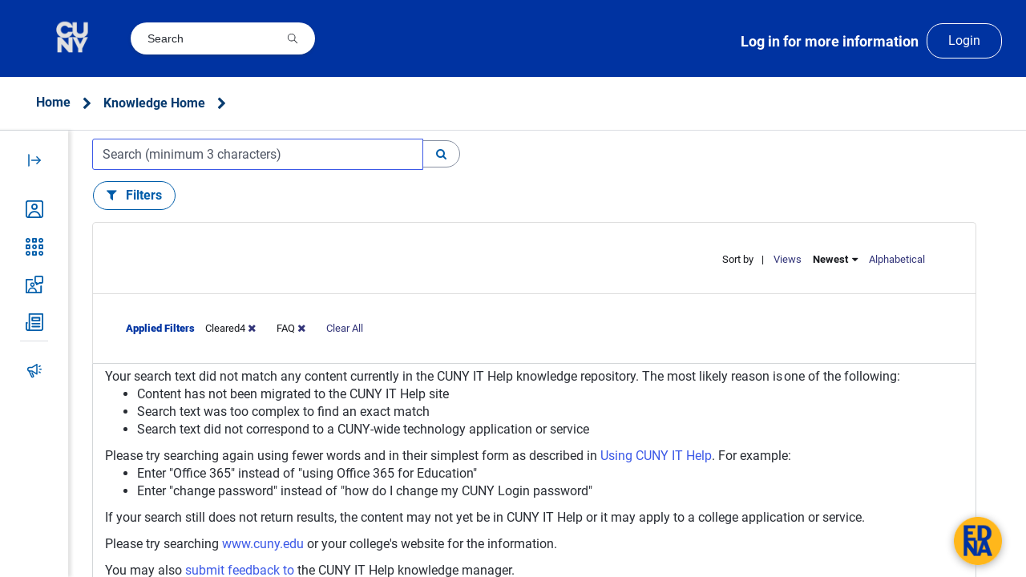

--- FILE ---
content_type: text/javascript;charset=UTF-8
request_url: https://cunyithelp.cuny.edu/uxasset/externals/@devsnc/library-uxf/index.jsdbx?sysparm_use_cache_buster=true&uxpcb=1769590110747
body_size: 110069
content:
import {servicenowUiConfig as e} from"/uxasset/externals/@servicenow/ui-mega/index.jsdbx?sysparm_use_cache_buster=true&uxpcb=1769590110747";
import {servicenowUiCore as t} from"/uxasset/externals/@servicenow/ui-mega/index.jsdbx?sysparm_use_cache_buster=true&uxpcb=1769590110747";
import {servicenowUiUtils as n} from"/uxasset/externals/@servicenow/ui-mega/index.jsdbx?sysparm_use_cache_buster=true&uxpcb=1769590110747";
import {snTranslate as r} from"/uxasset/externals/@servicenow/ui-mega/index.jsdbx?sysparm_use_cache_buster=true&uxpcb=1769590110747";
import {servicenowUiEffectHttp as o} from"/uxasset/externals/@servicenow/ui-mega/index.jsdbx?sysparm_use_cache_buster=true&uxpcb=1769590110747";
import {servicenowUiEffectGraphql as i} from"/uxasset/externals/@servicenow/ui-mega/index.jsdbx?sysparm_use_cache_buster=true&uxpcb=1769590110747";
import {servicenowUiMetrics as a} from"/uxasset/externals/@servicenow/ui-mega/index.jsdbx?sysparm_use_cache_buster=true&uxpcb=1769590110747";
import {servicenowUiInternal as s} from"/uxasset/externals/@servicenow/ui-mega/index.jsdbx?sysparm_use_cache_buster=true&uxpcb=1769590110747";
import {servicenowUiRendererSnabbdom as l} from"/uxasset/externals/@servicenow/ui-mega/index.jsdbx?sysparm_use_cache_buster=true&uxpcb=1769590110747";
import*as c from"/uxasset/externals/@servicenow/now-trigger-library/index.jsdbx?sysparm_use_cache_buster=true&uxpcb=1769590110747";
import*as u from"/uxasset/externals/@devsnc/library-intent-channel/index.jsdbx?sysparm_use_cache_buster=true&uxpcb=1769590110747";
/*__ESM_BODY_START__*/
var d={6452:function(e,t){var n;e.exports=(n=n||function(e,t){var n=Object.create||function(){function e(){}return function(t){var n;return e.prototype=t,n=new e,e.prototype=null,n}}(),r={},o=r.lib={},i=o.Base={extend:function(e){var t=n(this);return e&&t.mixIn(e),t.hasOwnProperty("init")&&this.init!==t.init||(t.init=function(){t.$super.init.apply(this,arguments)}),t.init.prototype=t,t.$super=this,t},create:function(){var e=this.extend();return e.init.apply(e,arguments),e},init:function(){},mixIn:function(e){for(var t in e)e.hasOwnProperty(t)&&(this[t]=e[t]);e.hasOwnProperty("toString")&&(this.toString=e.toString)},clone:function(){return this.init.prototype.extend(this)}},a=o.WordArray=i.extend({init:function(e,n){e=this.words=e||[],this.sigBytes=n!=t?n:4*e.length},toString:function(e){return(e||l).stringify(this)},concat:function(e){var t=this.words,n=e.words,r=this.sigBytes,o=e.sigBytes;if(this.clamp(),r%4)for(var i=0;i<o;i++){var a=n[i>>>2]>>>24-i%4*8&255;t[r+i>>>2]|=a<<24-(r+i)%4*8}else for(i=0;i<o;i+=4)t[r+i>>>2]=n[i>>>2];return this.sigBytes+=o,this},clamp:function(){var t=this.words,n=this.sigBytes;t[n>>>2]&=4294967295<<32-n%4*8,t.length=e.ceil(n/4)},clone:function(){var e=i.clone.call(this);return e.words=this.words.slice(0),e},random:function(t){for(var n,r=[],o=function(t){var n=987654321,r=4294967295;return function(){var o=((n=36969*(65535&n)+(n>>16)&r)<<16)+(t=18e3*(65535&t)+(t>>16)&r)&r;return o/=4294967296,(o+=.5)*(e.random()>.5?1:-1)}},i=0;i<t;i+=4){var s=o(4294967296*(n||e.random()));n=987654071*s(),r.push(4294967296*s()|0)}return new a.init(r,t)}}),s=r.enc={},l=s.Hex={stringify:function(e){for(var t=e.words,n=e.sigBytes,r=[],o=0;o<n;o++){var i=t[o>>>2]>>>24-o%4*8&255;r.push((i>>>4).toString(16)),r.push((15&i).toString(16))}return r.join("")},parse:function(e){for(var t=e.length,n=[],r=0;r<t;r+=2)n[r>>>3]|=parseInt(e.substr(r,2),16)<<24-r%8*4;return new a.init(n,t/2)}},c=s.Latin1={stringify:function(e){for(var t=e.words,n=e.sigBytes,r=[],o=0;o<n;o++){var i=t[o>>>2]>>>24-o%4*8&255;r.push(String.fromCharCode(i))}return r.join("")},parse:function(e){for(var t=e.length,n=[],r=0;r<t;r++)n[r>>>2]|=(255&e.charCodeAt(r))<<24-r%4*8;return new a.init(n,t)}},u=s.Utf8={stringify:function(e){try{return decodeURIComponent(escape(c.stringify(e)))}catch(e){throw new Error("Malformed UTF-8 data")}},parse:function(e){return c.parse(unescape(encodeURIComponent(e)))}},d=o.BufferedBlockAlgorithm=i.extend({reset:function(){this._data=new a.init,this._nDataBytes=0},_append:function(e){"string"==typeof e&&(e=u.parse(e)),this._data.concat(e),this._nDataBytes+=e.sigBytes},_process:function(t){var n=this._data,r=n.words,o=n.sigBytes,i=this.blockSize,s=o/(4*i),l=(s=t?e.ceil(s):e.max((0|s)-this._minBufferSize,0))*i,c=e.min(4*l,o);if(l){for(var u=0;u<l;u+=i)this._doProcessBlock(r,u);var d=r.splice(0,l);n.sigBytes-=c}return new a.init(d,c)},clone:function(){var e=i.clone.call(this);return e._data=this._data.clone(),e},_minBufferSize:0}),p=(o.Hasher=d.extend({cfg:i.extend(),init:function(e){this.cfg=this.cfg.extend(e),this.reset()},reset:function(){d.reset.call(this),this._doReset()},update:function(e){return this._append(e),this._process(),this},finalize:function(e){return e&&this._append(e),this._doFinalize()},blockSize:16,_createHelper:function(e){return function(t,n){return new e.init(n).finalize(t)}},_createHmacHelper:function(e){return function(t,n){return new p.HMAC.init(e,n).finalize(t)}}}),r.algo={});return r}(Math),n)},9926:function(e,t,n){var r;e.exports=(r=n(6452),function(){var e=r,t=e.lib.WordArray;function n(e,n,r){for(var o=[],i=0,a=0;a<n;a++)if(a%4){var s=r[e.charCodeAt(a-1)]<<a%4*2,l=r[e.charCodeAt(a)]>>>6-a%4*2;o[i>>>2]|=(s|l)<<24-i%4*8,i++}return t.create(o,i)}e.enc.Base64={stringify:function(e){var t=e.words,n=e.sigBytes,r=this._map;e.clamp();for(var o=[],i=0;i<n;i+=3)for(var a=(t[i>>>2]>>>24-i%4*8&255)<<16|(t[i+1>>>2]>>>24-(i+1)%4*8&255)<<8|t[i+2>>>2]>>>24-(i+2)%4*8&255,s=0;s<4&&i+.75*s<n;s++)o.push(r.charAt(a>>>6*(3-s)&63));var l=r.charAt(64);if(l)for(;o.length%4;)o.push(l);return o.join("")},parse:function(e){var t=e.length,r=this._map,o=this._reverseMap;if(!o){o=this._reverseMap=[];for(var i=0;i<r.length;i++)o[r.charCodeAt(i)]=i}var a=r.charAt(64);if(a){var s=e.indexOf(a);-1!==s&&(t=s)}return n(e,t,o)},_map:"ABCDEFGHIJKLMNOPQRSTUVWXYZabcdefghijklmnopqrstuvwxyz0123456789+/="}}(),r.enc.Base64)},8028:function(e,t,n){var r;e.exports=(r=n(6452),function(e){var t=r,n=t.lib,o=n.WordArray,i=n.Hasher,a=t.algo,s=[];!function(){for(var t=0;t<64;t++)s[t]=4294967296*e.abs(e.sin(t+1))|0}();var l=a.MD5=i.extend({_doReset:function(){this._hash=new o.init([1732584193,4023233417,2562383102,271733878])},_doProcessBlock:function(e,t){for(var n=0;n<16;n++){var r=t+n,o=e[r];e[r]=16711935&(o<<8|o>>>24)|4278255360&(o<<24|o>>>8)}var i=this._hash.words,a=e[t+0],l=e[t+1],f=e[t+2],h=e[t+3],m=e[t+4],_=e[t+5],E=e[t+6],g=e[t+7],y=e[t+8],v=e[t+9],I=e[t+10],w=e[t+11],T=e[t+12],N=e[t+13],O=e[t+14],S=e[t+15],A=i[0],C=i[1],R=i[2],b=i[3];A=c(A,C,R,b,a,7,s[0]),b=c(b,A,C,R,l,12,s[1]),R=c(R,b,A,C,f,17,s[2]),C=c(C,R,b,A,h,22,s[3]),A=c(A,C,R,b,m,7,s[4]),b=c(b,A,C,R,_,12,s[5]),R=c(R,b,A,C,E,17,s[6]),C=c(C,R,b,A,g,22,s[7]),A=c(A,C,R,b,y,7,s[8]),b=c(b,A,C,R,v,12,s[9]),R=c(R,b,A,C,I,17,s[10]),C=c(C,R,b,A,w,22,s[11]),A=c(A,C,R,b,T,7,s[12]),b=c(b,A,C,R,N,12,s[13]),R=c(R,b,A,C,O,17,s[14]),A=u(A,C=c(C,R,b,A,S,22,s[15]),R,b,l,5,s[16]),b=u(b,A,C,R,E,9,s[17]),R=u(R,b,A,C,w,14,s[18]),C=u(C,R,b,A,a,20,s[19]),A=u(A,C,R,b,_,5,s[20]),b=u(b,A,C,R,I,9,s[21]),R=u(R,b,A,C,S,14,s[22]),C=u(C,R,b,A,m,20,s[23]),A=u(A,C,R,b,v,5,s[24]),b=u(b,A,C,R,O,9,s[25]),R=u(R,b,A,C,h,14,s[26]),C=u(C,R,b,A,y,20,s[27]),A=u(A,C,R,b,N,5,s[28]),b=u(b,A,C,R,f,9,s[29]),R=u(R,b,A,C,g,14,s[30]),A=d(A,C=u(C,R,b,A,T,20,s[31]),R,b,_,4,s[32]),b=d(b,A,C,R,y,11,s[33]),R=d(R,b,A,C,w,16,s[34]),C=d(C,R,b,A,O,23,s[35]),A=d(A,C,R,b,l,4,s[36]),b=d(b,A,C,R,m,11,s[37]),R=d(R,b,A,C,g,16,s[38]),C=d(C,R,b,A,I,23,s[39]),A=d(A,C,R,b,N,4,s[40]),b=d(b,A,C,R,a,11,s[41]),R=d(R,b,A,C,h,16,s[42]),C=d(C,R,b,A,E,23,s[43]),A=d(A,C,R,b,v,4,s[44]),b=d(b,A,C,R,T,11,s[45]),R=d(R,b,A,C,S,16,s[46]),A=p(A,C=d(C,R,b,A,f,23,s[47]),R,b,a,6,s[48]),b=p(b,A,C,R,g,10,s[49]),R=p(R,b,A,C,O,15,s[50]),C=p(C,R,b,A,_,21,s[51]),A=p(A,C,R,b,T,6,s[52]),b=p(b,A,C,R,h,10,s[53]),R=p(R,b,A,C,I,15,s[54]),C=p(C,R,b,A,l,21,s[55]),A=p(A,C,R,b,y,6,s[56]),b=p(b,A,C,R,S,10,s[57]),R=p(R,b,A,C,E,15,s[58]),C=p(C,R,b,A,N,21,s[59]),A=p(A,C,R,b,m,6,s[60]),b=p(b,A,C,R,w,10,s[61]),R=p(R,b,A,C,f,15,s[62]),C=p(C,R,b,A,v,21,s[63]),i[0]=i[0]+A|0,i[1]=i[1]+C|0,i[2]=i[2]+R|0,i[3]=i[3]+b|0},_doFinalize:function(){var t=this._data,n=t.words,r=8*this._nDataBytes,o=8*t.sigBytes;n[o>>>5]|=128<<24-o%32;var i=e.floor(r/4294967296),a=r;n[15+(o+64>>>9<<4)]=16711935&(i<<8|i>>>24)|4278255360&(i<<24|i>>>8),n[14+(o+64>>>9<<4)]=16711935&(a<<8|a>>>24)|4278255360&(a<<24|a>>>8),t.sigBytes=4*(n.length+1),this._process();for(var s=this._hash,l=s.words,c=0;c<4;c++){var u=l[c];l[c]=16711935&(u<<8|u>>>24)|4278255360&(u<<24|u>>>8)}return s},clone:function(){var e=i.clone.call(this);return e._hash=this._hash.clone(),e}});function c(e,t,n,r,o,i,a){var s=e+(t&n|~t&r)+o+a;return(s<<i|s>>>32-i)+t}function u(e,t,n,r,o,i,a){var s=e+(t&r|n&~r)+o+a;return(s<<i|s>>>32-i)+t}function d(e,t,n,r,o,i,a){var s=e+(t^n^r)+o+a;return(s<<i|s>>>32-i)+t}function p(e,t,n,r,o,i,a){var s=e+(n^(t|~r))+o+a;return(s<<i|s>>>32-i)+t}t.MD5=i._createHelper(l),t.HmacMD5=i._createHmacHelper(l)}(Math),r.MD5)},97:function(e){e.exports=function(){var e=1e3,t=6e4,n=36e5,r="millisecond",o="second",i="minute",a="hour",s="day",l="week",c="month",u="quarter",d="year",p="date",f="Invalid Date",h=/^(\d{4})[-/]?(\d{1,2})?[-/]?(\d{0,2})[Tt\s]*(\d{1,2})?:?(\d{1,2})?:?(\d{1,2})?[.:]?(\d+)?$/,m=/\[([^\]]+)]|Y{1,4}|M{1,4}|D{1,2}|d{1,4}|H{1,2}|h{1,2}|a|A|m{1,2}|s{1,2}|Z{1,2}|SSS/g,_={name:"en",weekdays:"Sunday_Monday_Tuesday_Wednesday_Thursday_Friday_Saturday".split("_"),months:"January_February_March_April_May_June_July_August_September_October_November_December".split("_")},E=function(e,t,n){var r=String(e);return!r||r.length>=t?e:""+Array(t+1-r.length).join(n)+e},g={s:E,z:function(e){var t=-e.utcOffset(),n=Math.abs(t),r=Math.floor(n/60),o=n%60;return(t<=0?"+":"-")+E(r,2,"0")+":"+E(o,2,"0")},m:function e(t,n){if(t.date()<n.date())return-e(n,t);var r=12*(n.year()-t.year())+(n.month()-t.month()),o=t.clone().add(r,c),i=n-o<0,a=t.clone().add(r+(i?-1:1),c);return+(-(r+(n-o)/(i?o-a:a-o))||0)},a:function(e){return e<0?Math.ceil(e)||0:Math.floor(e)},p:function(e){return{M:c,y:d,w:l,d:s,D:p,h:a,m:i,s:o,ms:r,Q:u}[e]||String(e||"").toLowerCase().replace(/s$/,"")},u:function(e){return void 0===e}},y="en",v={};v[y]=_;var I=function(e){return e instanceof O},w=function(e,t,n){var r;if(!e)return y;if("string"==typeof e)v[e]&&(r=e),t&&(v[e]=t,r=e);else{var o=e.name;v[o]=e,r=o}return!n&&r&&(y=r),r||!n&&y},T=function(e,t){if(I(e))return e.clone();var n="object"==typeof t?t:{};return n.date=e,n.args=arguments,new O(n)},N=g;N.l=w,N.i=I,N.w=function(e,t){return T(e,{locale:t.$L,utc:t.$u,x:t.$x,$offset:t.$offset})};var O=function(){function _(e){this.$L=w(e.locale,null,!0),this.parse(e)}var E=_.prototype;return E.parse=function(e){this.$d=function(e){var t=e.date,n=e.utc;if(null===t)return new Date(NaN);if(N.u(t))return new Date;if(t instanceof Date)return new Date(t);if("string"==typeof t&&!/Z$/i.test(t)){var r=t.match(h);if(r){var o=r[2]-1||0,i=(r[7]||"0").substring(0,3);return n?new Date(Date.UTC(r[1],o,r[3]||1,r[4]||0,r[5]||0,r[6]||0,i)):new Date(r[1],o,r[3]||1,r[4]||0,r[5]||0,r[6]||0,i)}}return new Date(t)}(e),this.$x=e.x||{},this.init()},E.init=function(){var e=this.$d;this.$y=e.getFullYear(),this.$M=e.getMonth(),this.$D=e.getDate(),this.$W=e.getDay(),this.$H=e.getHours(),this.$m=e.getMinutes(),this.$s=e.getSeconds(),this.$ms=e.getMilliseconds()},E.$utils=function(){return N},E.isValid=function(){return!(this.$d.toString()===f)},E.isSame=function(e,t){var n=T(e);return this.startOf(t)<=n&&n<=this.endOf(t)},E.isAfter=function(e,t){return T(e)<this.startOf(t)},E.isBefore=function(e,t){return this.endOf(t)<T(e)},E.$g=function(e,t,n){return N.u(e)?this[t]:this.set(n,e)},E.unix=function(){return Math.floor(this.valueOf()/1e3)},E.valueOf=function(){return this.$d.getTime()},E.startOf=function(e,t){var n=this,r=!!N.u(t)||t,u=N.p(e),f=function(e,t){var o=N.w(n.$u?Date.UTC(n.$y,t,e):new Date(n.$y,t,e),n);return r?o:o.endOf(s)},h=function(e,t){return N.w(n.toDate()[e].apply(n.toDate("s"),(r?[0,0,0,0]:[23,59,59,999]).slice(t)),n)},m=this.$W,_=this.$M,E=this.$D,g="set"+(this.$u?"UTC":"");switch(u){case d:return r?f(1,0):f(31,11);case c:return r?f(1,_):f(0,_+1);case l:var y=this.$locale().weekStart||0,v=(m<y?m+7:m)-y;return f(r?E-v:E+(6-v),_);case s:case p:return h(g+"Hours",0);case a:return h(g+"Minutes",1);case i:return h(g+"Seconds",2);case o:return h(g+"Milliseconds",3);default:return this.clone()}},E.endOf=function(e){return this.startOf(e,!1)},E.$set=function(e,t){var n,l=N.p(e),u="set"+(this.$u?"UTC":""),f=(n={},n[s]=u+"Date",n[p]=u+"Date",n[c]=u+"Month",n[d]=u+"FullYear",n[a]=u+"Hours",n[i]=u+"Minutes",n[o]=u+"Seconds",n[r]=u+"Milliseconds",n)[l],h=l===s?this.$D+(t-this.$W):t;if(l===c||l===d){var m=this.clone().set(p,1);m.$d[f](h),m.init(),this.$d=m.set(p,Math.min(this.$D,m.daysInMonth())).$d}else f&&this.$d[f](h);return this.init(),this},E.set=function(e,t){return this.clone().$set(e,t)},E.get=function(e){return this[N.p(e)]()},E.add=function(r,u){var p,f=this;r=Number(r);var h=N.p(u),m=function(e){var t=T(f);return N.w(t.date(t.date()+Math.round(e*r)),f)};if(h===c)return this.set(c,this.$M+r);if(h===d)return this.set(d,this.$y+r);if(h===s)return m(1);if(h===l)return m(7);var _=(p={},p[i]=t,p[a]=n,p[o]=e,p)[h]||1,E=this.$d.getTime()+r*_;return N.w(E,this)},E.subtract=function(e,t){return this.add(-1*e,t)},E.format=function(e){var t=this,n=this.$locale();if(!this.isValid())return n.invalidDate||f;var r=e||"YYYY-MM-DDTHH:mm:ssZ",o=N.z(this),i=this.$H,a=this.$m,s=this.$M,l=n.weekdays,c=n.months,u=function(e,n,o,i){return e&&(e[n]||e(t,r))||o[n].substr(0,i)},d=function(e){return N.s(i%12||12,e,"0")},p=n.meridiem||function(e,t,n){var r=e<12?"AM":"PM";return n?r.toLowerCase():r},h={YY:String(this.$y).slice(-2),YYYY:this.$y,M:s+1,MM:N.s(s+1,2,"0"),MMM:u(n.monthsShort,s,c,3),MMMM:u(c,s),D:this.$D,DD:N.s(this.$D,2,"0"),d:String(this.$W),dd:u(n.weekdaysMin,this.$W,l,2),ddd:u(n.weekdaysShort,this.$W,l,3),dddd:l[this.$W],H:String(i),HH:N.s(i,2,"0"),h:d(1),hh:d(2),a:p(i,a,!0),A:p(i,a,!1),m:String(a),mm:N.s(a,2,"0"),s:String(this.$s),ss:N.s(this.$s,2,"0"),SSS:N.s(this.$ms,3,"0"),Z:o};return r.replace(m,(function(e,t){return t||h[e]||o.replace(":","")}))},E.utcOffset=function(){return 15*-Math.round(this.$d.getTimezoneOffset()/15)},E.diff=function(r,p,f){var h,m=N.p(p),_=T(r),E=(_.utcOffset()-this.utcOffset())*t,g=this-_,y=N.m(this,_);return y=(h={},h[d]=y/12,h[c]=y,h[u]=y/3,h[l]=(g-E)/6048e5,h[s]=(g-E)/864e5,h[a]=g/n,h[i]=g/t,h[o]=g/e,h)[m]||g,f?y:N.a(y)},E.daysInMonth=function(){return this.endOf(c).$D},E.$locale=function(){return v[this.$L]},E.locale=function(e,t){if(!e)return this.$L;var n=this.clone(),r=w(e,t,!0);return r&&(n.$L=r),n},E.clone=function(){return N.w(this.$d,this)},E.toDate=function(){return new Date(this.valueOf())},E.toJSON=function(){return this.isValid()?this.toISOString():null},E.toISOString=function(){return this.$d.toISOString()},E.toString=function(){return this.$d.toUTCString()},_}(),S=O.prototype;return T.prototype=S,[["$ms",r],["$s",o],["$m",i],["$H",a],["$W",s],["$M",c],["$y",d],["$D",p]].forEach((function(e){S[e[1]]=function(t){return this.$g(t,e[0],e[1])}})),T.extend=function(e,t){return e.$i||(e(t,O,T),e.$i=!0),T},T.locale=w,T.isDayjs=I,T.unix=function(e){return T(1e3*e)},T.en=v[y],T.Ls=v,T.p={},T}()},4205:function(e){e.exports=function(e,t,n){var r=t.prototype,o=r.format;n.en.ordinal=function(e){var t=["th","st","nd","rd"],n=e%100;return"["+e+(t[(n-20)%10]||t[n]||t[0])+"]"},r.format=function(e){var t=this,n=this.$locale(),r=this.$utils(),i=(e||"YYYY-MM-DDTHH:mm:ssZ").replace(/\[([^\]]+)]|Q|wo|ww|w|WW|W|zzz|z|gggg|GGGG|Do|X|x|k{1,2}|S/g,(function(e){switch(e){case"Q":return Math.ceil((t.$M+1)/3);case"Do":return n.ordinal(t.$D);case"gggg":return t.weekYear();case"GGGG":return t.isoWeekYear();case"wo":return n.ordinal(t.week(),"W");case"w":case"ww":return r.s(t.week(),"w"===e?1:2,"0");case"W":case"WW":return r.s(t.isoWeek(),"W"===e?1:2,"0");case"k":case"kk":return r.s(String(0===t.$H?24:t.$H),"k"===e?1:2,"0");case"X":return Math.floor(t.$d.getTime()/1e3);case"x":return t.$d.getTime();case"z":return"["+t.offsetName()+"]";case"zzz":return"["+t.offsetName("long")+"]";default:return e}}));return o.bind(this)(i)}}},764:function(e){e.exports=function(){var e={LTS:"h:mm:ss A",LT:"h:mm A",L:"MM/DD/YYYY",LL:"MMMM D, YYYY",LLL:"MMMM D, YYYY h:mm A",LLLL:"dddd, MMMM D, YYYY h:mm A"},t=/(\[[^[]*\])|([-:/.()\s]+)|(A|a|YYYY|YY?|MM?M?M?|Do|DD?|hh?|HH?|mm?|ss?|S{1,3}|z|ZZ?)/g,n=/\d\d/,r=/\d\d?/,o=/\d*[^\s\d-_:/()]+/,i={},a=function(e){return(e=+e)+(e>68?1900:2e3)},s=function(e){return function(t){this[e]=+t}},l=[/[+-]\d\d:?(\d\d)?|Z/,function(e){(this.zone||(this.zone={})).offset=function(e){if(!e)return 0;if("Z"===e)return 0;var t=e.match(/([+-]|\d\d)/g),n=60*t[1]+(+t[2]||0);return 0===n?0:"+"===t[0]?-n:n}(e)}],c=function(e){var t=i[e];return t&&(t.indexOf?t:t.s.concat(t.f))},u=function(e,t){var n,r=i.meridiem;if(r){for(var o=1;o<=24;o+=1)if(e.indexOf(r(o,0,t))>-1){n=o>12;break}}else n=e===(t?"pm":"PM");return n},d={A:[o,function(e){this.afternoon=u(e,!1)}],a:[o,function(e){this.afternoon=u(e,!0)}],S:[/\d/,function(e){this.milliseconds=100*+e}],SS:[n,function(e){this.milliseconds=10*+e}],SSS:[/\d{3}/,function(e){this.milliseconds=+e}],s:[r,s("seconds")],ss:[r,s("seconds")],m:[r,s("minutes")],mm:[r,s("minutes")],H:[r,s("hours")],h:[r,s("hours")],HH:[r,s("hours")],hh:[r,s("hours")],D:[r,s("day")],DD:[n,s("day")],Do:[o,function(e){var t=i.ordinal,n=e.match(/\d+/);if(this.day=n[0],t)for(var r=1;r<=31;r+=1)t(r).replace(/\[|\]/g,"")===e&&(this.day=r)}],M:[r,s("month")],MM:[n,s("month")],MMM:[o,function(e){var t=c("months"),n=(c("monthsShort")||t.map((function(e){return e.substr(0,3)}))).indexOf(e)+1;if(n<1)throw new Error;this.month=n%12||n}],MMMM:[o,function(e){var t=c("months").indexOf(e)+1;if(t<1)throw new Error;this.month=t%12||t}],Y:[/[+-]?\d+/,s("year")],YY:[n,function(e){this.year=a(e)}],YYYY:[/\d{4}/,s("year")],Z:l,ZZ:l};function p(n){var r,o;r=n,o=i&&i.formats;for(var a=(n=r.replace(/(\[[^\]]+])|(LTS?|l{1,4}|L{1,4})/g,(function(t,n,r){var i=r&&r.toUpperCase();return n||o[r]||e[r]||o[i].replace(/(\[[^\]]+])|(MMMM|MM|DD|dddd)/g,(function(e,t,n){return t||n.slice(1)}))}))).match(t),s=a.length,l=0;l<s;l+=1){var c=a[l],u=d[c],p=u&&u[0],f=u&&u[1];a[l]=f?{regex:p,parser:f}:c.replace(/^\[|\]$/g,"")}return function(e){for(var t={},n=0,r=0;n<s;n+=1){var o=a[n];if("string"==typeof o)r+=o.length;else{var i=o.regex,l=o.parser,c=e.substr(r),u=i.exec(c)[0];l.call(t,u),e=e.replace(u,"")}}return function(e){var t=e.afternoon;if(void 0!==t){var n=e.hours;t?n<12&&(e.hours+=12):12===n&&(e.hours=0),delete e.afternoon}}(t),t}}return function(e,t,n){n.p.customParseFormat=!0,e&&e.parseTwoDigitYear&&(a=e.parseTwoDigitYear);var r=t.prototype,o=r.parse;r.parse=function(e){var t=e.date,r=e.utc,a=e.args;this.$u=r;var s=a[1];if("string"==typeof s){var l=!0===a[2],c=!0===a[3],u=l||c,d=a[2];c&&(d=a[2]),i=this.$locale(),!l&&d&&(i=n.Ls[d]),this.$d=function(e,t,n){try{if(["x","X"].indexOf(t)>-1)return new Date(("X"===t?1e3:1)*e);var r=p(t)(e),o=r.year,i=r.month,a=r.day,s=r.hours,l=r.minutes,c=r.seconds,u=r.milliseconds,d=r.zone,f=new Date,h=a||(o||i?1:f.getDate()),m=o||f.getFullYear(),_=0;o&&!i||(_=i>0?i-1:f.getMonth());var E=s||0,g=l||0,y=c||0,v=u||0;return d?new Date(Date.UTC(m,_,h,E,g,y,v+60*d.offset*1e3)):n?new Date(Date.UTC(m,_,h,E,g,y,v)):new Date(m,_,h,E,g,y,v)}catch(e){return new Date("")}}(t,s,r),this.init(),d&&!0!==d&&(this.$L=this.locale(d).$L),u&&t!==this.format(s)&&(this.$d=new Date("")),i={}}else if(s instanceof Array)for(var f=s.length,h=1;h<=f;h+=1){a[1]=s[h-1];var m=n.apply(this,a);if(m.isValid()){this.$d=m.$d,this.$L=m.$L,this.init();break}h===f&&(this.$d=new Date(""))}else o.call(this,e)}}}()},1795:function(e){var t;e.exports=(t={LTS:"h:mm:ss A",LT:"h:mm A",L:"MM/DD/YYYY",LL:"MMMM D, YYYY",LLL:"MMMM D, YYYY h:mm A",LLLL:"dddd, MMMM D, YYYY h:mm A"},function(e,n,r){var o=n.prototype,i=o.format;r.en.formats=t,o.format=function(e){void 0===e&&(e="YYYY-MM-DDTHH:mm:ssZ");var n=this.$locale().formats,r=function(e,n){return e.replace(/(\[[^\]]+])|(LTS?|l{1,4}|L{1,4})/g,(function(e,r,o){var i=o&&o.toUpperCase();return r||n[o]||t[o]||n[i].replace(/(\[[^\]]+])|(MMMM|MM|DD|dddd)/g,(function(e,t,n){return t||n.slice(1)}))}))}(e,void 0===n?{}:n);return i.call(this,r)}})},4557:function(e){e.exports=function(e,t,n){e=e||{};var r=t.prototype,o={future:"in %s",past:"%s ago",s:"a few seconds",m:"a minute",mm:"%d minutes",h:"an hour",hh:"%d hours",d:"a day",dd:"%d days",M:"a month",MM:"%d months",y:"a year",yy:"%d years"};function i(e,t,n,o){return r.fromToBase(e,t,n,o)}n.en.relativeTime=o,r.fromToBase=function(t,r,i,a,s){for(var l,c,u,d=i.$locale().relativeTime||o,p=e.thresholds||[{l:"s",r:44,d:"second"},{l:"m",r:89},{l:"mm",r:44,d:"minute"},{l:"h",r:89},{l:"hh",r:21,d:"hour"},{l:"d",r:35},{l:"dd",r:25,d:"day"},{l:"M",r:45},{l:"MM",r:10,d:"month"},{l:"y",r:17},{l:"yy",d:"year"}],f=p.length,h=0;h<f;h+=1){var m=p[h];m.d&&(l=a?n(t).diff(i,m.d,!0):i.diff(t,m.d,!0));var _=(e.rounding||Math.round)(Math.abs(l));if(u=l>0,_<=m.r||!m.r){_<=1&&h>0&&(m=p[h-1]);var E=d[m.l];s&&(_=s(""+_)),c="string"==typeof E?E.replace("%d",_):E(_,r,m.l,u);break}}if(r)return c;var g=u?d.future:d.past;return"function"==typeof g?g(c):g.replace("%s",c)},r.to=function(e,t){return i(e,t,this,!0)},r.from=function(e,t){return i(e,t,this)};var a=function(e){return e.$u?n.utc():n()};r.toNow=function(e){return this.to(a(this),e)},r.fromNow=function(e){return this.from(a(this),e)}}},3465:function(e){var t,n;e.exports=(t={year:0,month:1,day:2,hour:3,minute:4,second:5},n={},function(e,r,o){var i,a=function(e,t,r){void 0===r&&(r={});var o=new Date(e);return function(e,t){void 0===t&&(t={});var r=t.timeZoneName||"short",o=e+"|"+r,i=n[o];return i||(i=new Intl.DateTimeFormat("en-US",{hour12:!1,timeZone:e,year:"numeric",month:"2-digit",day:"2-digit",hour:"2-digit",minute:"2-digit",second:"2-digit",timeZoneName:r}),n[o]=i),i}(t,r).formatToParts(o)},s=function(e,n){for(var r=a(e,n),i=[],s=0;s<r.length;s+=1){var l=r[s],c=l.type,u=l.value,d=t[c];d>=0&&(i[d]=parseInt(u,10))}var p=i[3],f=24===p?0:p,h=i[0]+"-"+i[1]+"-"+i[2]+" "+f+":"+i[4]+":"+i[5]+":000",m=+e;return(o.utc(h).valueOf()-(m-=m%1e3))/6e4},l=r.prototype;l.tz=function(e,t){void 0===e&&(e=i);var n=this.utcOffset(),r=this.toDate(),a=r.toLocaleString("en-US",{timeZone:e}),s=Math.round((r-new Date(a))/1e3/60),l=o(a).$set("millisecond",this.$ms).utcOffset(15*-Math.round(r.getTimezoneOffset()/15)-s,!0);if(t){var c=l.utcOffset();l=l.add(n-c,"minute")}return l.$x.$timezone=e,l},l.offsetName=function(e){var t=this.$x.$timezone||o.tz.guess(),n=a(this.valueOf(),t,{timeZoneName:e}).find((function(e){return"timezonename"===e.type.toLowerCase()}));return n&&n.value};var c=l.startOf;l.startOf=function(e,t){if(!this.$x||!this.$x.$timezone)return c.call(this,e,t);var n=o(this.format("YYYY-MM-DD HH:mm:ss:SSS"));return c.call(n,e,t).tz(this.$x.$timezone,!0)},o.tz=function(e,t,n){var r=n&&t,a=n||t||i,l=s(+o(),a);if("string"!=typeof e)return o(e).tz(a);var c=function(e,t,n){var r=e-60*t*1e3,o=s(r,n);if(t===o)return[r,t];var i=s(r-=60*(o-t)*1e3,n);return o===i?[r,o]:[e-60*Math.min(o,i)*1e3,Math.max(o,i)]}(o.utc(e,r).valueOf(),l,a),u=c[0],d=c[1],p=o(u).utcOffset(d);return p.$x.$timezone=a,p},o.tz.guess=function(){return Intl.DateTimeFormat().resolvedOptions().timeZone},o.tz.setDefault=function(e){i=e}})},9813:function(e){var t,n,r;e.exports=(t="minute",n=/[+-]\d\d(?::?\d\d)?/g,r=/([+-]|\d\d)/g,function(e,o,i){var a=o.prototype;i.utc=function(e){return new o({date:e,utc:!0,args:arguments})},a.utc=function(e){var n=i(this.toDate(),{locale:this.$L,utc:!0});return e?n.add(this.utcOffset(),t):n},a.local=function(){return i(this.toDate(),{locale:this.$L,utc:!1})};var s=a.parse;a.parse=function(e){e.utc&&(this.$u=!0),this.$utils().u(e.$offset)||(this.$offset=e.$offset),s.call(this,e)};var l=a.init;a.init=function(){if(this.$u){var e=this.$d;this.$y=e.getUTCFullYear(),this.$M=e.getUTCMonth(),this.$D=e.getUTCDate(),this.$W=e.getUTCDay(),this.$H=e.getUTCHours(),this.$m=e.getUTCMinutes(),this.$s=e.getUTCSeconds(),this.$ms=e.getUTCMilliseconds()}else l.call(this)};var c=a.utcOffset;a.utcOffset=function(e,o){var i=this.$utils().u;if(i(e))return this.$u?0:i(this.$offset)?c.call(this):this.$offset;if("string"==typeof e&&null===(e=function(e){void 0===e&&(e="");var t=e.match(n);if(!t)return null;var o=(""+t[0]).match(r)||["-",0,0],i=o[0],a=60*+o[1]+ +o[2];return 0===a?0:"+"===i?a:-a}(e)))return this;var a=Math.abs(e)<=16?60*e:e,s=this;if(o)return s.$offset=a,s.$u=0===e,s;if(0!==e){var l=this.$u?this.toDate().getTimezoneOffset():-1*this.utcOffset();(s=this.local().add(a+l,t)).$offset=a,s.$x.$localOffset=l}else s=this.utc();return s};var u=a.format;a.format=function(e){var t=e||(this.$u?"YYYY-MM-DDTHH:mm:ss[Z]":"");return u.call(this,t)},a.valueOf=function(){var e=this.$utils().u(this.$offset)?0:this.$offset+(this.$x.$localOffset||(new Date).getTimezoneOffset());return this.$d.valueOf()-6e4*e},a.isUTC=function(){return!!this.$u},a.toISOString=function(){return this.toDate().toISOString()},a.toString=function(){return this.toDate().toUTCString()};var d=a.toDate;a.toDate=function(e){return"s"===e&&this.$offset?i(this.format("YYYY-MM-DD HH:mm:ss:SSS")).toDate():d.call(this)};var p=a.diff;a.diff=function(e,t,n){if(e&&this.$u===e.$u)return p.call(this,e,t,n);var r=this.local(),o=i(e).local();return p.call(r,o,t,n)}})},6910:(e,t,n)=>{var r=n(0),o=n(9863),i=n(5357),a=n(2710),s=n(7333);function l(e){var t=-1,n=null==e?0:e.length;for(this.clear();++t<n;){var r=e[t];this.set(r[0],r[1])}}l.prototype.clear=r,l.prototype.delete=o,l.prototype.get=i,l.prototype.has=a,l.prototype.set=s,e.exports=l},4674:(e,t,n)=>{var r=n(111),o=n(1536),i=n(6715),a=n(9971),s=n(1319);function l(e){var t=-1,n=null==e?0:e.length;for(this.clear();++t<n;){var r=e[t];this.set(r[0],r[1])}}l.prototype.clear=r,l.prototype.delete=o,l.prototype.get=i,l.prototype.has=a,l.prototype.set=s,e.exports=l},96:(e,t,n)=>{var r=n(3670)(n(846),"Map");e.exports=r},2239:(e,t,n)=>{var r=n(8908),o=n(2656),i=n(845),a=n(2874),s=n(6816);function l(e){var t=-1,n=null==e?0:e.length;for(this.clear();++t<n;){var r=e[t];this.set(r[0],r[1])}}l.prototype.clear=r,l.prototype.delete=o,l.prototype.get=i,l.prototype.has=a,l.prototype.set=s,e.exports=l},6943:(e,t,n)=>{var r=n(846).Symbol;e.exports=r},592:e=>{e.exports=function(e,t){for(var n=-1,r=null==e?0:e.length,o=Array(r);++n<r;)o[n]=t(e[n],n,e);return o}},3163:(e,t,n)=>{var r=n(2193);e.exports=function(e,t){for(var n=e.length;n--;)if(r(e[n][0],t))return n;return-1}},9067:(e,t,n)=>{var r=n(2607),o=n(4959);e.exports=function(e,t){for(var n=0,i=(t=r(t,e)).length;null!=e&&n<i;)e=e[o(t[n++])];return n&&n==i?e:void 0}},8252:(e,t,n)=>{var r=n(6943),o=n(7476),i=n(8204),a=r?r.toStringTag:void 0;e.exports=function(e){return null==e?void 0===e?"[object Undefined]":"[object Null]":a&&a in Object(e)?o(e):i(e)}},4733:(e,t,n)=>{var r=n(8314),o=n(4038),i=n(281),a=n(1235),s=/^\[object .+?Constructor\]$/,l=Function.prototype,c=Object.prototype,u=l.toString,d=c.hasOwnProperty,p=RegExp("^"+u.call(d).replace(/[\\^$.*+?()[\]{}|]/g,"\\$&").replace(/hasOwnProperty|(function).*?(?=\\\()| for .+?(?=\\\])/g,"$1.*?")+"$");e.exports=function(e){return!(!i(e)||o(e))&&(r(e)?p:s).test(a(e))}},6997:(e,t,n)=>{var r=n(6943),o=n(592),i=n(5978),a=n(1328),s=r?r.prototype:void 0,l=s?s.toString:void 0;e.exports=function e(t){if("string"==typeof t)return t;if(i(t))return o(t,e)+"";if(a(t))return l?l.call(t):"";var n=t+"";return"0"==n&&1/t==-1/0?"-0":n}},2607:(e,t,n)=>{var r=n(5978),o=n(1177),i=n(8107),a=n(1799);e.exports=function(e,t){return r(e)?e:o(e,t)?[e]:i(a(e))}},9704:(e,t,n)=>{var r=n(846)["__core-js_shared__"];e.exports=r},3174:(e,t,n)=>{var r="object"==typeof n.g&&n.g&&n.g.Object===Object&&n.g;e.exports=r},2810:(e,t,n)=>{var r=n(5556);e.exports=function(e,t){var n=e.__data__;return r(t)?n["string"==typeof t?"string":"hash"]:n.map}},3670:(e,t,n)=>{var r=n(4733),o=n(2116);e.exports=function(e,t){var n=o(e,t);return r(n)?n:void 0}},7476:(e,t,n)=>{var r=n(6943),o=Object.prototype,i=o.hasOwnProperty,a=o.toString,s=r?r.toStringTag:void 0;e.exports=function(e){var t=i.call(e,s),n=e[s];try{e[s]=void 0;var r=!0}catch(e){}var o=a.call(e);return r&&(t?e[s]=n:delete e[s]),o}},2116:e=>{e.exports=function(e,t){return null==e?void 0:e[t]}},0:(e,t,n)=>{var r=n(1754);e.exports=function(){this.__data__=r?r(null):{},this.size=0}},9863:e=>{e.exports=function(e){var t=this.has(e)&&delete this.__data__[e];return this.size-=t?1:0,t}},5357:(e,t,n)=>{var r=n(1754),o=Object.prototype.hasOwnProperty;e.exports=function(e){var t=this.__data__;if(r){var n=t[e];return"__lodash_hash_undefined__"===n?void 0:n}return o.call(t,e)?t[e]:void 0}},2710:(e,t,n)=>{var r=n(1754),o=Object.prototype.hasOwnProperty;e.exports=function(e){var t=this.__data__;return r?void 0!==t[e]:o.call(t,e)}},7333:(e,t,n)=>{var r=n(1754);e.exports=function(e,t){var n=this.__data__;return this.size+=this.has(e)?0:1,n[e]=r&&void 0===t?"__lodash_hash_undefined__":t,this}},1177:(e,t,n)=>{var r=n(5978),o=n(1328),i=/\.|\[(?:[^[\]]*|(["'])(?:(?!\1)[^\\]|\\.)*?\1)\]/,a=/^\w*$/;e.exports=function(e,t){if(r(e))return!1;var n=typeof e;return!("number"!=n&&"symbol"!=n&&"boolean"!=n&&null!=e&&!o(e))||(a.test(e)||!i.test(e)||null!=t&&e in Object(t))}},5556:e=>{e.exports=function(e){var t=typeof e;return"string"==t||"number"==t||"symbol"==t||"boolean"==t?"__proto__"!==e:null===e}},4038:(e,t,n)=>{var r,o=n(9704),i=(r=/[^.]+$/.exec(o&&o.keys&&o.keys.IE_PROTO||""))?"Symbol(src)_1."+r:"";e.exports=function(e){return!!i&&i in e}},111:e=>{e.exports=function(){this.__data__=[],this.size=0}},1536:(e,t,n)=>{var r=n(3163),o=Array.prototype.splice;e.exports=function(e){var t=this.__data__,n=r(t,e);return!(n<0)&&(n==t.length-1?t.pop():o.call(t,n,1),--this.size,!0)}},6715:(e,t,n)=>{var r=n(3163);e.exports=function(e){var t=this.__data__,n=r(t,e);return n<0?void 0:t[n][1]}},9971:(e,t,n)=>{var r=n(3163);e.exports=function(e){return r(this.__data__,e)>-1}},1319:(e,t,n)=>{var r=n(3163);e.exports=function(e,t){var n=this.__data__,o=r(n,e);return o<0?(++this.size,n.push([e,t])):n[o][1]=t,this}},8908:(e,t,n)=>{var r=n(6910),o=n(4674),i=n(96);e.exports=function(){this.size=0,this.__data__={hash:new r,map:new(i||o),string:new r}}},2656:(e,t,n)=>{var r=n(2810);e.exports=function(e){var t=r(this,e).delete(e);return this.size-=t?1:0,t}},845:(e,t,n)=>{var r=n(2810);e.exports=function(e){return r(this,e).get(e)}},2874:(e,t,n)=>{var r=n(2810);e.exports=function(e){return r(this,e).has(e)}},6816:(e,t,n)=>{var r=n(2810);e.exports=function(e,t){var n=r(this,e),o=n.size;return n.set(e,t),this.size+=n.size==o?0:1,this}},9090:(e,t,n)=>{var r=n(9874);e.exports=function(e){var t=r(e,(function(e){return 500===n.size&&n.clear(),e})),n=t.cache;return t}},1754:(e,t,n)=>{var r=n(3670)(Object,"create");e.exports=r},8204:e=>{var t=Object.prototype.toString;e.exports=function(e){return t.call(e)}},846:(e,t,n)=>{var r=n(3174),o="object"==typeof self&&self&&self.Object===Object&&self,i=r||o||Function("return this")();e.exports=i},8107:(e,t,n)=>{var r=n(9090),o=/[^.[\]]+|\[(?:(-?\d+(?:\.\d+)?)|(["'])((?:(?!\2)[^\\]|\\.)*?)\2)\]|(?=(?:\.|\[\])(?:\.|\[\]|$))/g,i=/\\(\\)?/g,a=r((function(e){var t=[];return 46===e.charCodeAt(0)&&t.push(""),e.replace(o,(function(e,n,r,o){t.push(r?o.replace(i,"$1"):n||e)})),t}));e.exports=a},4959:(e,t,n)=>{var r=n(1328);e.exports=function(e){if("string"==typeof e||r(e))return e;var t=e+"";return"0"==t&&1/e==-1/0?"-0":t}},1235:e=>{var t=Function.prototype.toString;e.exports=function(e){if(null!=e){try{return t.call(e)}catch(e){}try{return e+""}catch(e){}}return""}},2193:e=>{e.exports=function(e,t){return e===t||e!=e&&t!=t}},2019:(e,t,n)=>{var r=n(9067);e.exports=function(e,t,n){var o=null==e?void 0:r(e,t);return void 0===o?n:o}},5978:e=>{var t=Array.isArray;e.exports=t},8314:(e,t,n)=>{var r=n(8252),o=n(281);e.exports=function(e){if(!o(e))return!1;var t=r(e);return"[object Function]"==t||"[object GeneratorFunction]"==t||"[object AsyncFunction]"==t||"[object Proxy]"==t}},281:e=>{e.exports=function(e){var t=typeof e;return null!=e&&("object"==t||"function"==t)}},8800:e=>{e.exports=function(e){return null!=e&&"object"==typeof e}},1328:(e,t,n)=>{var r=n(8252),o=n(8800);e.exports=function(e){return"symbol"==typeof e||o(e)&&"[object Symbol]"==r(e)}},9874:(e,t,n)=>{var r=n(2239);function o(e,t){if("function"!=typeof e||null!=t&&"function"!=typeof t)throw new TypeError("Expected a function");var n=function(){var r=arguments,o=t?t.apply(this,r):r[0],i=n.cache;if(i.has(o))return i.get(o);var a=e.apply(this,r);return n.cache=i.set(o,a)||i,a};return n.cache=new(o.Cache||r),n}o.Cache=r,e.exports=o},1799:(e,t,n)=>{var r=n(6997);e.exports=function(e){return null==e?"":r(e)}},5251:e=>{e.exports=c,e.exports.parse=r,e.exports.compile=function(e,t){return o(r(e,t))},e.exports.tokensToFunction=o,e.exports.tokensToRegExp=l;var t="/",n=new RegExp(["(\\\\.)","(?:\\:(\\w+)(?:\\(((?:\\\\.|[^\\\\()])+)\\))?|\\(((?:\\\\.|[^\\\\()])+)\\))([+*?])?"].join("|"),"g");function r(e,r){for(var o,s=[],l=0,c=0,u="",d=r&&r.delimiter||t,p=r&&r.whitelist||void 0,f=!1;null!==(o=n.exec(e));){var h=o[0],m=o[1],_=o.index;if(u+=e.slice(c,_),c=_+h.length,m)u+=m[1],f=!0;else{var E="",g=o[2],y=o[3],v=o[4],I=o[5];if(!f&&u.length){var w=u.length-1,T=u[w];(!p||p.indexOf(T)>-1)&&(E=T,u=u.slice(0,w))}u&&(s.push(u),u="",f=!1);var N="+"===I||"*"===I,O="?"===I||"*"===I,S=y||v,A=E||d;s.push({name:g||l++,prefix:E,delimiter:A,optional:O,repeat:N,pattern:S?a(S):"[^"+i(A===d?A:A+d)+"]+?"})}}return(u||c<e.length)&&s.push(u+e.substr(c)),s}function o(e){for(var t=new Array(e.length),n=0;n<e.length;n++)"object"==typeof e[n]&&(t[n]=new RegExp("^(?:"+e[n].pattern+")$"));return function(n,r){for(var o="",i=r&&r.encode||encodeURIComponent,a=0;a<e.length;a++){var s=e[a];if("string"!=typeof s){var l,c=n?n[s.name]:void 0;if(Array.isArray(c)){if(!s.repeat)throw new TypeError('Expected "'+s.name+'" to not repeat, but got array');if(0===c.length){if(s.optional)continue;throw new TypeError('Expected "'+s.name+'" to not be empty')}for(var u=0;u<c.length;u++){if(l=i(c[u],s),!t[a].test(l))throw new TypeError('Expected all "'+s.name+'" to match "'+s.pattern+'"');o+=(0===u?s.prefix:s.delimiter)+l}}else if("string"!=typeof c&&"number"!=typeof c&&"boolean"!=typeof c){if(!s.optional)throw new TypeError('Expected "'+s.name+'" to be '+(s.repeat?"an array":"a string"))}else{if(l=i(String(c),s),!t[a].test(l))throw new TypeError('Expected "'+s.name+'" to match "'+s.pattern+'", but got "'+l+'"');o+=s.prefix+l}}else o+=s}return o}}function i(e){return e.replace(/([.+*?=^!:${}()[\]|/\\])/g,"\\$1")}function a(e){return e.replace(/([=!:$/()])/g,"\\$1")}function s(e){return e&&e.sensitive?"":"i"}function l(e,n,r){for(var o=(r=r||{}).strict,a=!1!==r.start,l=!1!==r.end,c=r.delimiter||t,u=[].concat(r.endsWith||[]).map(i).concat("$").join("|"),d=a?"^":"",p=0;p<e.length;p++){var f=e[p];if("string"==typeof f)d+=i(f);else{var h=f.repeat?"(?:"+f.pattern+")(?:"+i(f.delimiter)+"(?:"+f.pattern+"))*":f.pattern;n&&n.push(f),f.optional?f.prefix?d+="(?:"+i(f.prefix)+"("+h+"))?":d+="("+h+")?":d+=i(f.prefix)+"("+h+")"}}if(l)o||(d+="(?:"+i(c)+")?"),d+="$"===u?"$":"(?="+u+")";else{var m=e[e.length-1],_="string"==typeof m?m[m.length-1]===c:void 0===m;o||(d+="(?:"+i(c)+"(?="+u+"))?"),_||(d+="(?="+i(c)+"|"+u+")")}return new RegExp(d,s(r))}function c(e,t,n){return e instanceof RegExp?function(e,t){if(!t)return e;var n=e.source.match(/\((?!\?)/g);if(n)for(var r=0;r<n.length;r++)t.push({name:r,prefix:null,delimiter:null,optional:!1,repeat:!1,pattern:null});return e}(e,t):Array.isArray(e)?function(e,t,n){for(var r=[],o=0;o<e.length;o++)r.push(c(e[o],t,n).source);return new RegExp("(?:"+r.join("|")+")",s(n))}(e,t,n):function(e,t,n){return l(r(e,n),t,n)}(e,t,n)}},9116:e=>{e.exports=
import("/uxasset/externals/sn-http-request/latest/index.jsdbx?sysparm_use_cache_buster=true&uxpcb=1769590110747")
},4287:(e,t,n)=>{var r=n(3870);e.exports=function(e,t,n){return(t=r(t))in e?Object.defineProperty(e,t,{value:n,enumerable:!0,configurable:!0,writable:!0}):e[t]=n,e},e.exports.__esModule=!0,e.exports.default=e.exports},551:e=>{function t(){return e.exports=t=Object.assign?Object.assign.bind():function(e){for(var t=1;t<arguments.length;t++){var n=arguments[t];for(var r in n)({}).hasOwnProperty.call(n,r)&&(e[r]=n[r])}return e},e.exports.__esModule=!0,e.exports.default=e.exports,t.apply(null,arguments)}e.exports=t,e.exports.__esModule=!0,e.exports.default=e.exports},7562:e=>{e.exports=function(e,t){if(null==e)return{};var n={};for(var r in e)if({}.hasOwnProperty.call(e,r)){if(t.includes(r))continue;n[r]=e[r]}return n},e.exports.__esModule=!0,e.exports.default=e.exports},9262:(e,t,n)=>{var r=n(2551).default;e.exports=function(e,t){if("object"!=r(e)||!e)return e;var n=e[Symbol.toPrimitive];if(void 0!==n){var o=n.call(e,t||"default");if("object"!=r(o))return o;throw new TypeError("@@toPrimitive must return a primitive value.")}return("string"===t?String:Number)(e)},e.exports.__esModule=!0,e.exports.default=e.exports},3870:(e,t,n)=>{var r=n(2551).default,o=n(9262);e.exports=function(e){var t=o(e,"string");return"symbol"==r(t)?t:t+""},e.exports.__esModule=!0,e.exports.default=e.exports},2551:e=>{function t(n){return e.exports=t="function"==typeof Symbol&&"symbol"==typeof Symbol.iterator?function(e){return typeof e}:function(e){return e&&"function"==typeof Symbol&&e.constructor===Symbol&&e!==Symbol.prototype?"symbol":typeof e},e.exports.__esModule=!0,e.exports.default=e.exports,t(n)}e.exports=t,e.exports.__esModule=!0,e.exports.default=e.exports}},p={};function f(e){var t=p[e];if(void 0!==t)return t.exports;var n=p[e]={exports:{}};return d[e].call(n.exports,n,n.exports,f),n.exports}f.n=e=>{var t=e&&e.__esModule?()=>e.default:()=>e;return f.d(t,{a:t}),t},f.d=(e,t)=>{for(var n in t)f.o(t,n)&&!f.o(e,n)&&Object.defineProperty(e,n,{enumerable:!0,get:t[n]})},f.g=function(){if("object"==typeof globalThis)return globalThis;try{return this||new Function("return this")()}catch(e){if("object"==typeof window)return window}}(),f.o=(e,t)=>Object.prototype.hasOwnProperty.call(e,t);var h={};(()=>{function d(e){return e&&Array.isArray(e)?e.filter(Boolean):[]}function p(e,t,n){let r,o,i,a,s,l,c=0,u=!1,d=!1,p=!0;if("function"!=typeof e)throw new TypeError("func is not a function");function f(t){let n=r,i=o;return r=o=void 0,c=t,a=e.apply(i,n),a}function h(e){let n=e-l;return void 0===l||n>=t||n<0||d&&e-c>=i}function m(){let e=Date.now();if(h(e))return _(e);s=setTimeout(m,function(e){let n=e-c,r=t-(e-l);return d?Math.min(r,i-n):r}(e))}function _(e){return s=void 0,p&&r?f(e):(r=o=void 0,a)}function E(){let e=Date.now(),n=h(e);if(r=arguments,o=this,l=e,n){if(void 0===s)return function(e){return c=e,s=setTimeout(m,t),u?f(e):a}(l);if(d)return clearTimeout(s),s=setTimeout(m,t),f(l)}return void 0===s&&(s=setTimeout(m,t)),a}return t=parseInt(t)||0,"object"==typeof n&&(u=!!n.leading,d="maxWait"in n,i=d?Math.max(Number(n.maxWait)||0,t):i,p="trailing"in n?!!n.trailing:p),E.cancel=function(){void 0!==s&&clearTimeout(s),c=0,r=l=o=s=void 0},E.flush=function(){return void 0===s?a:_(Date.now())},E}function m(e,t){return null!=e&&e==e?e:t}function _(e){e||(e=[]);const t=[];for(var n=arguments.length,r=new Array(n>1?n-1:0),o=1;o<n;o++)r[o-1]=arguments[o];for(const e of r)Array.isArray(e)&&t.push(e);const i=new Set(t.flat());return e.filter((e=>!i.has(e)))}function E(e){if(!e)return"";const t={"&":"&amp;","<":"&lt;",">":"&gt;",'"':"&quot;","'":"&#39;"},n=new RegExp(`[${Object.keys(t).join("")}]`,"g");return e.toString().replace(n,(e=>t[e]))}function g(e,t){return e&&t?("function"!=typeof t&&(t=()=>!0),Array.isArray(e)?Array.prototype.filter.call(e,t):Array.prototype.filter.call(Object.values(e),t)):[]}function y(e,t){let n=arguments.length>2&&void 0!==arguments[2]?arguments[2]:0;if("string"==typeof e&&(e=Array.from(e)),!e||"object"!=typeof e)throw new TypeError("Expected collection to be of type Array or Object");const r=!Array.isArray(e)&&"object"==typeof e,o=Object.entries(e);if(!t&&Array.isArray(e))return e[0];if(!t)return o[0][1];if(!Array.isArray(t)&&"function"!=typeof t&&"object"!=typeof t)return;const i=o.length,a="function"==typeof t?t:e=>{if(Array.isArray(t)){const[n,r]=t;return e[n]===r}for(const n in t)if(e[n]!==t[n])return!1;return!0};for(let t=n<0?Math.max(e.length+n,0):n;t<i;t++){const n=o[t][0],i=o[t][1];if(a(i,n,e))return r?i:e[n]}}function v(e){if(Array.isArray(e))return e[0]}function I(e,t){if(!e)return[];t&&"function"==typeof t||(t=e=>e);const n=[];for(let r=0;r<e.length;r++){const o=t(e[r]);Array.isArray(o)?n.push.apply(n,o):n.push(o)}return n}function w(e,t){return"function"!=typeof t&&(t=e=>e),Array.isArray(e)?e.forEach(((e,n,r)=>t(e,n,r))):e&&Object.keys(e).forEach((n=>t(e[n],n,e))),e}function T(e,t){return e&&"object"==typeof e&&(t||(t=e=>e),Object.keys(e).forEach((n=>t(e[n],n,e)))),e}function N(e){return null==e||("string"==typeof e||Array.isArray(e)?0===e.length:"object"==typeof e&&0===Object.keys(e).length)}function O(e,t,n){if(!t||N(t))return n;const r=Array.isArray(t)?t:t.toString().split(/[[\].]/).filter(Boolean);let o=e;for(const e of r){if(null==o)break;if(Array.isArray(o)&&/^\d+$/.test(e)){o=o[parseInt(e,10)]}else o=o[e]}return void 0===o?n:o}function S(e){var t=typeof e;return null!=e&&("object"==t||"function"==t)}function A(e,t){if(!S(e)||!t)return!1;const n=Array.isArray(t)?t:t.split(".");for(let t=0;t<n.length;t++){const r=n[t],o=r.toString().indexOf("["),i=r.toString().indexOf("]");if(o>-1){const t=r.substring(0,o),n=parseInt(r.substring(o+1,i));return!(!e||!(t in e))&&(n<(e=e[t]).length&&n>=0)}if(!e||!(r in e))return!1;e=e[r]}return!0}function C(e){return e}function R(e,t){let n=arguments.length>2&&void 0!==arguments[2]?arguments[2]:0;if("string"==typeof e)return-1!==e.indexOf(t,n);if(Array.isArray(e)){for(let r=n;r<e.length;r++)if(e[r]===t)return!0}else for(const n in e)if(Object.prototype.hasOwnProperty.call(e,n)&&e[n]===t)return!0;return!1}function b(e){return Array.isArray(e)}function P(e){return"boolean"==typeof e}function D(e,t){if(e===t)return!0;if(typeof e!=typeof t||null===e||null===t)return!1;if("object"!=typeof e)return!1;const n=Object.prototype.toString.call(e);if(n!==Object.prototype.toString.call(t))return!1;if("[object Array]"===n){const n=e.length;if(n!==t.length)return!1;for(let r=0;r<n;r++)if(!D(e[r],t[r]))return!1;return!0}if("[object Object]"===n){const n=Object.keys(e),r=Object.keys(t);if(n.length!==r.length)return!1;for(let r of n)if(!Object.prototype.hasOwnProperty.call(t,r)||!D(e[r],t[r]))return!1;return!0}return!1}function x(e){return"function"==typeof e}function M(e){return null==e}function U(e){return null===e}function L(e){return"number"==typeof e}function B(e){return"string"==typeof e}function F(e){return void 0===e}function k(e,t){if(!e)return[];if("string"==typeof e&&(e=Array.from(e)),!t)return Array.isArray(e)?e:Object.values(e);const n=[];if(Array.isArray(e))if("string"==typeof t)for(let r=0;r<e.length;r++)r in e&&n.push(e[r][t]);else if("object"==typeof t){for(let r=0;r<e.length;r++)if(r in e){const o=void 0!==t.default&&t.default,i=t.path.split(".").reduce(((e,t)=>e&&e[t]),e[r]);n.push(void 0!==i?i:o)}}else for(let r=0;r<e.length;r++)r in e&&n.push(t(e[r],r,e));else if("object"==typeof e)for(const[r,o]of Object.entries(e))if("function"==typeof t)n.push(t(o,r));else if("string"==typeof t)n.push(o[t]);else if("object"==typeof t){void 0!==t.default&&t.default;const e=t.path.split(".").reduce(((e,t)=>e&&e[t]),o);n.push(void 0!==e?e:t.default)}return n}function $(e,t){if(!t)return $(e,(e=>e));if("string"==typeof t)return $(e,(e=>{const{[t]:n}=e;return n}));if(null===e||"object"!=typeof e)return{};const n={},r=Object.prototype.hasOwnProperty;for(const o in e)r.call(e,o)&&(n[t(e[o],o)]=e[o]);return n}function j(e,t){if(null!=t&&"function"!=typeof t)return j(e,(e=>{const{[t]:n}=e;return n}));if(!t)return j(e,(e=>e));let n={};if(!e)return n;for(const[r,o]of Object.entries(e))n[r]=t(o,r,e);return n}function V(e,t,n){if(e||(e={}),!t)return e;for(const[r,o]of Object.entries(t)){const i=n(e[r],o,r,e,t);e[r]=void 0===i?H(e[r],o,n):i}return e}function H(e,t,n){return"object"==typeof t&&"object"==typeof e?V(e,t,n):t}function G(){}function X(e){for(var t=arguments.length,n=new Array(t>1?t-1:0),r=1;r<t;r++)n[r-1]=arguments[r];if(!e)return{};if(!n)return e;const o={},i=n.flat();for(const t in e)i.includes(t)||(o[t]=e[t]);return o}function W(e){for(var t=arguments.length,n=new Array(t>1?t-1:0),r=1;r<t;r++)n[r-1]=arguments[r];if("function"!=typeof e)throw new TypeError("Expected func to be of type function");return function(){for(var t=arguments.length,r=new Array(t),o=0;o<t;o++)r[o]=arguments[o];const i=n.map((e=>e===W.placeholder?r.shift():e)).concat(r);return e.apply(this,i)}}function Y(e,t){if(!t||"function"!=typeof t)return Y(e,(e=>e));var n,r;if(Array.isArray(e)){n=[],r=[];for(const o of e)t(o)?n.push(o):r.push(o)}else if("object"==typeof e){n={},r={};for(const o in e)if(Object.prototype.hasOwnProperty.call(e,o)){const i=e[o];t(i)?n[o]=i:r[o]=i}}else if("string"==typeof e){n="",r="";for(const o of e)t(o)?n+=o:r+=o}return[n,r]}function z(e,t,n){if(!t||"function"!=typeof t)return;const r=Array.isArray(e);if("string"==typeof e&&(e=Array.from(e)),!e||!r&&"object"!=typeof e)return{};const o=Object.keys(e),i=o.length;let a=-1;if(arguments.length<3){if(0===i)return;n=e[o[++a]]}for(;++a<i;){const i=r?a:o[a];n=t(n,e[i],i,e)}return n}function q(e,t,n){return null==t||("string"==typeof t&&(t=t.split(/\.|\[|\]/g).filter(Boolean).map((e=>isNaN(e)?e:Number(e)))),t.reduce(((e,r,o)=>{if(o!==t.length-1)return"number"==typeof r?(Array.isArray(e)||(e=[]),void 0===e[r]&&(e[r]={})):e[r]||(e[r]={}),e[r];e[r]=n}),e)),e}function Q(e,t){if(void 0===t)return e.length>0;if("function"!=typeof t)return!1;if(Array.isArray(e)){for(let n=0;n<e.length;n++)if(t(e[n],n,e))return!0}else if(null!==e&&"object"==typeof e){for(const[n,r]of Object.entries(e))if(t(r,n,e))return!0}else if("string"==typeof e)for(let n=0;n<e.length;n++)if(t(e.charAt(n),n,e))return!0;return!1}function K(){for(var e=arguments.length,t=new Array(e),n=0;n<e;n++)t[n]=arguments[n];if(!t)return[];return t.filter(Boolean).reduce(((e,t)=>(t.forEach((t=>{e.some((e=>D(e,t)))||e.push(t)})),e)),[])}function J(e){if(!Array.isArray(e))throw new Error("uniq: expects an array as input");return[...new Set(e)]}function Z(e){return e&&"object"==typeof e?Object.values(e):[]}f.d(h,{T2:()=>hT,jx:()=>Uw,E5:()=>bw,Ie:()=>Cw,Xf:()=>xw,Ps:()=>Dw,Ww:()=>Kw,j5:()=>nf,Y2:()=>Sw,ZP:()=>ET,mh:()=>Fw,dg:()=>Hw,$8:()=>QI,ZG:()=>qI,kY:()=>Vw,Y5:()=>FI,ww:()=>kI,iR:()=>Qd,A6:()=>Gw,Rr:()=>qw,uR:()=>lf,Ei:()=>Vn,lq:()=>RE,jc:()=>fT,zD:()=>mT,el:()=>Qw,sS:()=>Ow,ci:()=>ya,pw:()=>Nw}),W.placeholder=Symbol();const ee=parseInt(function(e,t){var n,r,o,i,a;return null!==(n=null===(r=window)||void 0===r||null===(o=r.ux_globals)||void 0===o||null===(i=o.libuxf)||void 0===i||null===(a=i.sysprops)||void 0===a?void 0:a[e])&&void 0!==n?n:t}("glide.uxf.lib.timeout.screen_macroponent_page_load_min_threshold_ms",4e3)),te=[];let ne=!1;function re(){let{maxWait:e=0}=arguments.length>0&&void 0!==arguments[0]?arguments[0]:{};return ne?Promise.resolve():(e=e>ee?e:ee,new Promise((t=>{let n=!1;const r=setTimeout((()=>{n=!0,t()}),e);te.push((()=>{n||(clearTimeout(r),t())}))})))}document.addEventListener("__DO_NOT_USE__UXF_INTERNAL#SCREEN_MACROPONENT_IDLE_TIMESTAMP_MARKED",(function(){if(!ne){for(const e of te)e();te.length=0,ne=!0}}),{once:!0});parseInt(function(e,t){var n,r,o,i,a;return null!==(n=null===(r=window)||void 0===r||null===(o=r.ux_globals)||void 0===o||null===(i=o.libuxf)||void 0===i||null===(a=i.sysprops)||void 0===a?void 0:a[e])&&void 0!==n?n:t}("glide.uxf.lib.timeout.screen_macroponent_page_load_min_threshold_ms",4e3));const oe=[];let ie=!1;function ae(){for(const e of oe)e();document.addEventListener("CANVAS_SCREEN_LOAD_INITIATED",se),document.addEventListener("NOW_EXPERIENCE_LOAD_INITIATED",se),document.removeEventListener("__DO_NOT_USE__UXF_INTERNAL#SCREEN_MACROPONENT_IDLE_ON_SCREEN_LOAD_MARKED",ae),oe.length=0,ie=!0}function se(){ie&&(ie=!1,document.addEventListener("__DO_NOT_USE__UXF_INTERNAL#SCREEN_MACROPONENT_IDLE_ON_SCREEN_LOAD_MARKED",ae,{once:!0}))}document.addEventListener("__DO_NOT_USE__UXF_INTERNAL#SCREEN_MACROPONENT_IDLE_ON_SCREEN_LOAD_MARKED",ae,{once:!0});var le=f(551),ce=f.n(le);const ue=(e=>{var t={};return f.d(t,e),t})({getEmbeddableBaseUrl:()=>{const t=e.default&&e.__esModule;return t?e.default.getEmbeddableBaseUrl:e.getEmbeddableBaseUrl||e.default&&e.default.getEmbeddableBaseUrl}}),de=O(window,["nowUiFramework","loggingEnabled"],!1),pe=new Proxy(console,{get:(e,t,n)=>"info"!==t&&de?Reflect.get(e,t,n):G}),fe="UXR_INTERNAL#SCREEN_INTERACTION_ID_UPDATE_REQUESTED",he="NOW-UX-INTERACTION",me={CONTEXT_BINDING:"CONTEXT_BINDING",STATE_BINDING:"STATE_BINDING",ELEMENT_BINDING:"ELEMENT_BINDING",JSON_LITERAL:"JSON_LITERAL",SHORTHAND:"SHORTHAND",DATA_CHAIN_BINDING:"DATA_CHAIN_BINDING",DATA_OUTPUT_BINDING:"DATA_OUTPUT_BINDING",EVENT_PAYLOAD_BINDING:"EVENT_PAYLOAD_BINDING",VIEWPORT_BINDING:"VIEWPORT_BINDING",REPEATER_ITEM_BINDING:"REPEATER_ITEM_BINDING",CLIENT_TRANSFORM:"CLIENT_TRANSFORM",CLIENT_TRANSFORM_SCRIPT:"CLIENT_TRANSFORM_SCRIPT",BINARY:"BINARY",UNARY:"UNARY",RUNTIME_INLINE_SCRIPT:"RUNTIME_INLINE_SCRIPT",MAP_CONTAINER:"MAP_CONTAINER",LIST_CONTAINER:"LIST_CONTAINER",TRANSLATION_LITERAL:"TRANSLATION_LITERAL",RT_CLIENT_RESPONSIVE_QUERY:"RT_CLIENT_RESPONSIVE_QUERY",ENV_BINDING:"ENV_BINDING"},_e="component",Ee="UXF_INTERNAL#SCREEN_MACROPONENT_IDLE",ge="UXF_INTERNAL#DEPENDENCY_OP_REQUESTED",ye="UXF_INTERNAL#DEPENDENCY_OP_REQUEST_RELAYED",ve={UXF_INTERNAL_DEPENDENCY_OP_REQUESTED:ge,UXF_INTERNAL_DEPENDENCY_OP_REQUEST_RELAYED:ye},Ie="UXF_TABSET_NON_VIEWPORT_CONTAINER_RENDER_REQUESTED",we="UXF_MACROPONENT#OUTPUT_PROPERTY_UPDATED",Te=["SEISMIC_ARIA_LIVE_REGION_UPDATE_REQUESTED"],Ne={UXF_VIEWPORT_RENDER:"UXF_VIEWPORT#RENDER",UXF_VIEWPORT_RENDER_BY_ID:"UXF_VIEWPORT#RENDER_BY_ID",UXF_VIEWPORT_DISMISS:"UXF_VIEWPORT#DISMISS",UXF_VIEWPORT_SCRIPTED_CONDITIONS_EVALUATION_COMPLETED:"UXF_VIEWPORT#SCRIPTED_CONDITIONS_EVALUATION_COMPLETED",UXF_VIEWPORT_SCRIPTED_CONDITIONS_EVALUATION_REQUESTED:"UXF_VIEWPORT#SCRIPTED_CONDITIONS_EVALUATION_REQUESTED",UXF_VIEWPORT_CALCULATE_ROUTES:"UXF_VIEWPORT#CALCULATE_ROUTES",UXF_VIEWPORT_ROUTE_INITIALIZATION_COMPLETED:"UXF_VIEWPORT#ROUTE_INITIALIZATION_COMPLETED",UXF_VIEWPORT_ROUTE_SCRIPTED_CONDITIONS_EVALUATION_COMPLETED:"UXF_VIEWPORT#ROUTE_SCRIPTED_CONDITIONS_EVALUATION_COMPLETED",UXF_VIEWPORT_ROUTE_SCRIPTED_CONDITIONS_EVALUATION_REQUESTED:"UXF_VIEWPORT#ROUTE_SCRIPTED_CONDITIONS_EVALUATION_REQUESTED"},Oe={headless:!0},Se=ce()({SCRIPT_EXEC_REQUESTED:"UXF_INTERNAL#SCRIPT_EXEC_REQUESTED",MACROPONENT_STATE_UPDATED:"UXF_INTERNAL#MACROPONENT_STATE_UPDATED",WRAPPED_EVENT_REDISPATCH:"UXF_INTERNAL#WRAPPED_EVENT_REDISPATCH",UPDATE_CONTEXT_REQUESTED_BY_CONTROLLER_PROP_RESOLVED:"UXF_INTERNAL#UPDATE_CONTEXT_REQUESTED_BY_CONTROLLER_PROP_RESOLVED",UPDATE_CONTEXT_REQUESTED_BY_CONTROLLER_PROP_CHANGE:"UXF_INTERNAL#UPDATE_CONTEXT_REQUESTED_BY_CONTROLLER_PROP_CHANGE",SAVE_CONTROLLER_NODE_TO_TRANSLATOR:"UXF_INTERNAL#SAVE_CONTROLLER_NODE_TO_TRANSLATOR"},Ne),Ae={VIEWPORT_ROUTE_REQUESTED:"VIEWPORT_ROUTE_REQUESTED"},Ce={DATA_BROKERS:"DATA_BROKERS",VIEWPORTS:"VIEWPORTS",EVENT_MAPPING:"EVENT_MAPPING",EXT_CONTROLLER_DEPENDENCY_PROPS:"EXT_CONTROLLER_DEPENDENCY_PROPS"},Re="template",be="tabs",Pe="now-uxf",De=Pe+"-spp",xe=Pe+"-db",Me="MODAL_SELECTED",Ue="DA_WRAPPED_CLICKED",Le="MACROPONENT_PERSISTED_STATE_ON_EXTERNAL_CHANGE",Be={MACROPONENT_READY:"MACROPONENT_READY",MACROPONENT_PROPERTY_CHANGED:"MACROPONENT_PROPERTY_CHANGED",MACROPONENT_VIEWPORT_LOAD_COMPLETED:"MACROPONENT_VIEWPORT_LOAD_COMPLETED",MACROPONENT_VIEWPORT_ROUTE_INITIALIZATION_COMPLETED:"MACROPONENT_VIEWPORT_ROUTE_INITIALIZATION_COMPLETED",MACROPONENT_PAGE_ERROR_OCCURRED:"MACROPONENT_PAGE_ERROR_OCCURRED",MACROPONENT_POPOVER_ERROR_OCCURRED:"MACROPONENT_POPOVER_ERROR_OCCURRED",MACROPONENT_POPOVER_ERROR_OCCURRED_DEPRECATED:"MACROPONENT_POPOVER_ERROR_OCCURRRED",MACROPONENT_FOCUSED:"MACROPONENT_FOCUSED",MACROPONENT_DOMAIN_UPDATE_REQUESTED:"MACROPONENT_DOMAIN_UPDATE_REQUESTED",MACROPONENT_PERSISTED_STATE_ON_EXTERNAL_CHANGE:Le},Fe={MACROPONENT_STATE_UPDATE_REQUESTED:"MACROPONENT_STATE_UPDATE_REQUESTED",MACROPONENT_VIEWPORT_LOAD_REQUESTED:"MACROPONENT_VIEWPORT_LOAD_REQUESTED",HTTP_ERROR_OCCURRED:"HTTP_ERROR_OCCURRED",TRACK_USAGE_REQUESTED:"MACROPONENT_TRACK_USAGE_REQUESTED",OPEN_MODELESS_DIALOG:"UXF#OPEN_DIALOG",CLOSE_MODELESS_DIALOG:"UXF#CLOSE_DIALOG_ON_STAGE",MACROPONENT_POPOVER_OPEN_REQUESTED:"MACROPONENT_POPOVER_OPEN_REQUESTED",MACROPONENT_FOCUS_ELEMENT_REQUESTED:"MACROPONENT_FOCUS_ELEMENT_REQUESTED",MACROPONENT_FOCUS_PARENT_REQUESTED:"MACROPONENT_FOCUS_PARENT_REQUESTED"},ke=Symbol("isUxfInternalAction"),$e=Symbol("isReady"),je=Symbol("nowUxfMacroponentResponsiveState"),Ve=Symbol("isSourcedFromSetState"),He=Symbol("isSourcedFromPersistedStateChange"),Ge=Symbol("DO_NOT_USE__uxfContainingMacropopnentSysId"),Xe=Symbol("DO_NOT_USE__uxfCompositionElId"),We=Symbol("repeaterItem"),Ye=Symbol("DO_NOT_USE__signalViewportLoadCompletion"),ze=Symbol("DO_NOT_USE__signalViewportRouteInitializationCompletion"),qe=Symbol("DO_NOT_USE__signalMacroponentReadyStateUpdated"),Qe=Symbol("DO_NOT_USE__signalMacroponentReadyDispatched"),Ke=Symbol("DO_NOT_USE__eventMappingSourceIsScreenActionTransformer"),Je=Symbol("DO_NOT_USE__eventMappingSourceIsFromSubPage"),Ze=Symbol("DO_NOT_USE__originatingElementIdThatTriggeredControllerOp"),et="CONTROLLER",tt="root",nt="props",rt="app",ot="state",it="sysprop",at="lifecycle",st="fetchInProgress",lt="lastFetchSucceeded",ct="session",ut="sn-uxf-viewport-screen",dt="__uxfMetaInternalOnlyDoNotUse",pt="UXF_DIRTY_STATE_MANAGEMENT_SOURCE_ACTION_PATH",ft="UXF_DIRTY_STATE_MANAGEMENT_EXPERIENCE_DATA",ht="UXF_DIRTY_STATE_MANAGEMENT_DISPATCHED_ACTION_TRAILS",mt="UXF_DIRTY_STATE_MANAGER_LAST_CLIENT_SCRIPT_SOURCE_COMPONENT_ID",_t="67ee2538534501108135ddeeff7b121b",Et="__DO_NOT_USE__UXF_INTERNAL#THEME_UPDATED",gt="3.1.0",yt="nowUxfAppConfigSysId",vt="__DO_NOT_USE__nowUxfPfPropOverrides",It="nowUxfHydrationKey",wt="VIEWPORT",Tt="now-uxf-tab-set",Nt=["now-uxf-modal-viewport",Tt],Ot="__uxfInternalHandlingScope__DO_NOT_USE",St=Symbol(Ot),At=Symbol("__uxfInternalRelayByScreenActionTransformer__DO_NOT_USE"),Ct=Symbol("__uxfInternalActionOriginate__DO_NOT_USE"),Rt="nowUxfStyleQueries",bt="nowUxfParentPageComponentId",Pt="nowUxfParentPageMacroponentSysId",Dt="nowUxfControllerDependencyMap",xt="nowUxfParentControllerDependencyMap",Mt="nowUxfscreenControllerMap",Ut="controller",Lt="inputs",Bt="SN_UXF#MACROPONENT_VALUE_UPDATED",Ft="en",kt="Now-User-Pref-Lang-Code",$t="MACROPONENT_TIME_TO_IDLE_MEASUREMENT_REQUESTED",jt="max-width",Vt="reference",Ht={ACTION_PERSIST_STATE:"PERSIST_STATE",SINK_URL:"URL",PERSIST_STATE_KEY:"_"},Gt="nowUxfPersistedState",Xt="VIEWPORT",Wt="REPEATER",Yt="priority",zt="INJECTION_POINT_TARGET",qt="INJECTION_POINT_SOURCE",Qt="utilityPanel";var Kt=f(8028),Jt=f.n(Kt),Zt=f(9926),en=f.n(Zt);async function tn(e){if("caches"in self)try{const{caches:t}=self;return await t.open(e),!0}catch(e){return!1}return!1}const nn=e=>en().stringify(Jt()(JSON.stringify(e))),rn="DATABROKER_CACHE";async function on(){if("caches"in self)return await caches.open(rn)}const an=(e,t)=>{const n=new Headers;n.set("Accept","application/json");const r=new URL("/exec",window.location.origin);return r.pathname=r.pathname+"/"+e+"/"+t,new Request(r.toString(),{headers:n,method:"GET"})},sn=tn(rn);var ln,cn;const un=gn("pageFragmentPartialContentCacheEnabled",!1),dn="__uxf_pagefragment_partials",pn=dn+":v"+gn("libuxf",{version:"0.0.0"}).version;async function fn(){if(!await tn(pn))return;const{caches:e}=self;return await e.open(pn)}async function hn(e){const t=new Headers;t.set("Accept","application/json");const n={headers:t};bn()&&(e=Cn(e),(0,ue.getEmbeddableBaseUrl)()&&(n.credentials="include"));const r=new Request(e,n),o=await tn(pn)?await async function(e){const t=await fn(),n=await t.match(e);return void 0===n?(await t.add(e),await t.match(e)):n}(r):await fetch(r);return await o.json()||[]}!async function(){await tn(pn)?(await caches.keys()).filter((e=>e.startsWith(dn))).filter((e=>e!==pn)).map((e=>caches.delete(e))):console.warn(`Partial content cache is skipping the cache storage API; window.isSecureContext = ${window.isSecureContext}`)}();null===(ln=window)||void 0===ln||null===(cn=ln.ux_globals)||void 0===cn||cn.uxGlobalsClientCacheBuster;function mn(e,t){return O(window,["ux_globals","libuxf","sysprops",e],t)}const{JSON_LITERAL:_n}=me;function En(){return window.pageMeta&&window.pageMeta.pageRegistryId}function gn(e){let t=arguments.length>1&&void 0!==arguments[1]?arguments[1]:{};if(!M(e)){const n=window.ux_globals||(window.ux_globals={});return A(n,[e])||(n[e]=t),n[e]}pe.error("Must provide a key to retrieve off ux_globals variable")}function yn(e){var t;const n=gn("experienceConfigs",{}),r=Object.values(n).find((t=>t.experienceId===e));return null!==(t=null==r?void 0:r.pageProperties)&&void 0!==t?t:gn("pageProperties",{})}const vn=(In=gn("experienceConfigs",{}),Object.values(In).map((e=>{let{experienceId:t,pageSettings:n,appConfigId:r}=e;return[(null==n?void 0:n.sysId)||r,t]})).reduce(((e,t)=>{let[n,r]=t;return e[n]=r,e}),{}));var In;function wn(e){var t=Object.getOwnPropertyNames(e);for(let n of t){let t=e[n];t&&"object"==typeof t&&wn(t)}return Object.freeze(e)}const Tn="__uxfLoadedPageFragments",Nn=O(window,[Tn],[]).map((e=>{let[t]=e;return t}));const On=O(window,[Tn],[]).reduce(((e,t)=>{let[n,r]=t;return r.length>0&&(e[n]=r),e}),{}),Sn=e=>"function"==typeof Promise.allSettled?Promise.allSettled(e):Promise.all(e.map((e=>{const t=Promise.resolve(e);try{return t.then((function(e){return{status:"fulfilled",value:e}}),(function(e){return{status:"rejected",reason:e}}))}catch(e){return Promise.reject(e)}})));function An(){var e,t;const n=gn("session"),r=null==n||null===(e=n.output)||void 0===e||null===(t=e.user)||void 0===t?void 0:t.language;return r||Ft}function Cn(e){return(0,ue.getEmbeddableBaseUrl)()+e}let Rn;function bn(){return void 0===Rn?(Rn="true"===mn("glide.uxf.lib.embeddables.enabled","false"),Rn):Rn}const Pn=(e,t)=>t?`/$uxappimmutables.do?sysparm_request_type=page_fragment_partial&sysparm_macroponent_sys_id=${e}&uxpcb=${t}`:"",Dn=(e,t,n)=>`/uxpf/${e}/${t}.jsdbx?sysparm_use_cache_buster=true&uxpcb=1769590110747?uxpcb=${n}`,xn=()=>bn()&&(0,ue.getEmbeddableBaseUrl)();function Mn(e){return e.startsWith("--")?e:"--now-"+e}function Un(e,t){let n=arguments.length>2&&void 0!==arguments[2]?arguments[2]:[];if(-1!==n.indexOf(t)){const e=[...n,t].join(" --\x3e ");return pe.error(`Unable to resolve circular theme reference: ${e}`),t}return A(e,[t])?Un(e,e[t],[...n,t]):t}const Ln="html, body {\n\tbackground-color: RGB(var(--now-color_background--primary, 255, 255, 255));\n\tcolor: RGB(var(--now-color_text--primary, 22, 27, 28));\n}";function Bn(e){let t=arguments.length>2&&void 0!==arguments[2]&&arguments[2];return`\n${arguments.length>1&&void 0!==arguments[1]?arguments[1]:":root"} { ${function(e){let t="";for(const n of Object.keys(e))t+=`\n${Mn(n)}:${e[n]};`;return t}(function(e){const t={};for(const[n,r]of Object.entries(e))t[Mn(n)]=r;const n={};for(const[e,r]of Object.entries(t))n[e]=Un(t,r);return n}(e))} \n}\n${t?"":Ln}\n`.trim()}function Fn(e){if(!(Array.isArray(e)&&e.length>0))return;const t=e.reduce(((e,t)=>e.concat(function(e){let{name:t,uri:n,properties:r}=e;const o=`\n@font-face {\n\tfont-family: "${E(t)}";\n\tsrc: url('${n}');\n`;return r?Object.entries(r).reduce(((e,t)=>{let[n,r]=t;return e.concat(`\t${E(n)} : ${E(r)};\n`)}),o).concat("}"):o.concat("}")}(t))),""),n=document.createElement("STYLE");n.id="font-definitions",n.textContent=t,document.head.appendChild(n)}const kn=gn("compatThemeProps"),$n=gn("staticThemeProps");function jn(){document.dispatchEvent(new Event(Et))}function Vn(){let{theme:e={},assets:t=[],themeOptions:n}=arguments.length>0&&void 0!==arguments[0]?arguments[0]:{},r=arguments.length>1&&void 0!==arguments[1]?arguments[1]:document.head,o=arguments.length>2&&void 0!==arguments[2]?arguments[2]:"global-theme",i=arguments.length>3&&void 0!==arguments[3]?arguments[3]:":root",a=arguments.length>4&&void 0!==arguments[4]&&arguments[4],s=arguments.length>5&&void 0!==arguments[5]&&arguments[5];if(n){const r=function(e){let{coreStyles:t=[],legacyTheme:{assets:n=[],theme:r={}}={},infoDensities:o={},variants:i={},userPreferenceInfoDensity:a="",userPreferenceVariant:s=""}=e;const l={},c=[];for(const{properties:e={},assets:n=[]}of t)Object.assign(l,e),c.push(...n);if(Object.assign(l,r),c.push(...n),o[a]||(a="default"),o[a]){const{properties:e={},assets:t=[]}=o[a];Object.assign(l,e),c.push(...t)}if(i[s]){const{properties:e={},assets:t=[]}=i[s];Object.assign(l,e),c.push(...t)}return{theme:l,assets:c}}(n);e=r.theme,t=r.assets}const{fonts:l,images:c}=function(e){const t=bn()?(0,ue.getEmbeddableBaseUrl)():"";return e.reduce(((e,n)=>("font"==n.category?e.fonts.push(ce()({},n,{uri:`${t}${n.uri}`})):"image"==n.category&&n.properties&&n.properties.position&&(e.images[n.properties.position]=ce()({},n,{uri:`${t}${n.uri}`})),e)),{images:{},fonts:[]})}(t);Fn(l),function(e){let t=arguments.length>1&&void 0!==arguments[1]&&arguments[1];const n=gn("theme");if(n.assets&&(n.assets.images=e),e.favicon&&!t){const t=document.querySelector("head"),n=document.createElement("link");n.setAttribute("rel","shortcut icon"),n.setAttribute("href",e.favicon.uri),t.appendChild(n)}}(c,s),e=ce()({},e,kn),e=ce()({},e,function(e){const t={};return Object.entries(e).map((e=>{let[n,{uri:r}]=e;t[`--now-theme-image-${n}`]=`url('${r}')`})),t}(c)),e=ce()({},e,$n);var u=document.getElementById(o);const d=Hn();if(null===d||a||d.remove(),u?u.textContent=Bn(e,i,s):((u=document.createElement("STYLE")).id=o,u.textContent=Bn(e,i,s),r.appendChild(u)),"global-theme"===o){const r=gn("theme");r.theme=e,r.assets=t,r.assets.images=c,r.images=function(e){let t=[];return Object.keys(e).forEach((n=>t.push(e[n]))),t}(c),r.themeOptions=n}return jn(),{theme:e,assets:t,images:c,themeOptions:n}}function Hn(){return document.head.querySelector("link[data-source-id='glide-theme']")}const Gn=(e=>{var t={};return f.d(t,e),t})({actionTypes:()=>{const e=t.default&&t.__esModule;return e?t.default.actionTypes:t.actionTypes||t.default&&t.default.actionTypes},createCustomElement:()=>{const e=t.default&&t.__esModule;return e?t.default.createCustomElement:t.createCustomElement||t.default&&t.default.createCustomElement},declarativeOperations:()=>{const e=t.default&&t.__esModule;return e?t.default.declarativeOperations:t.declarativeOperations||t.default&&t.default.declarativeOperations},getAncestorNode:()=>{const e=t.default&&t.__esModule;return e?t.default.getAncestorNode:t.getAncestorNode||t.default&&t.default.getAncestorNode},getComponentById:()=>{const e=t.default&&t.__esModule;return e?t.default.getComponentById:t.getComponentById||t.default&&t.default.getComponentById},getComponentInstances:()=>{const e=t.default&&t.__esModule;return e?t.default.getComponentInstances:t.getComponentInstances||t.default&&t.default.getComponentInstances},nowPriorityLevels:()=>{const e=t.default&&t.__esModule;return e?t.default.nowPriorityLevels:t.nowPriorityLevels||t.default&&t.default.nowPriorityLevels},unstableAddRenderOnPropertySelectorValueChange:()=>{const e=t.default&&t.__esModule;return e?t.default.unstableAddRenderOnPropertySelectorValueChange:t.unstableAddRenderOnPropertySelectorValueChange||t.default&&t.default.unstableAddRenderOnPropertySelectorValueChange},unstableRemoveRenderOnPropertySelectorValueChange:()=>{const e=t.default&&t.__esModule;return e?t.default.unstableRemoveRenderOnPropertySelectorValueChange:t.unstableRemoveRenderOnPropertySelectorValueChange||t.default&&t.default.unstableRemoveRenderOnPropertySelectorValueChange},unstableResolvePropertySelectorValue:()=>{const e=t.default&&t.__esModule;return e?t.default.unstableResolvePropertySelectorValue:t.unstableResolvePropertySelectorValue||t.default&&t.default.unstableResolvePropertySelectorValue},whenAllComponentsIdle:()=>{const e=t.default&&t.__esModule;return e?t.default.whenAllComponentsIdle:t.whenAllComponentsIdle||t.default&&t.default.whenAllComponentsIdle},whenComponentIsIdle:()=>{const e=t.default&&t.__esModule;return e?t.default.whenComponentIsIdle:t.whenComponentIsIdle||t.default&&t.default.whenComponentIsIdle}}),Xn="UXF_DB_OP_TRIGGER_REQUESTED",Wn={CONTEXT_BINDING:"CONTEXT_BINDING",ELEMENT_BINDING:"ELEMENT_BINDING",JSON_LITERAL:"JSON_LITERAL",DATA_CHAIN_BINDING:"DATA_CHAIN_BINDING"},Yn=[Xn],zn={UXF_DB_DATA_REQUESTED:"UXF_DB_DATA_REQUESTED",UXF_DB_REFRESH_REQUESTED:"UXF_DB_REFRESH_REQUESTED",UXF_DB_REFRESH_REQUESTED_INITIAL_VALUE:"UXF_DB_REFRESH_REQUESTED_INITIAL_VALUE",UXF_DB_REFRESH_RELATED_REQUESTED:"UXF_DB_REFRESH_RELATED_REQUESTED",UXF_DB_OP_EXEC_REQUESTED:"UXF_DB_OP_EXEC_REQUESTED",UXF_DB_OP_TRIGGER_REQUESTED:Xn,UXF_DB_DATA_RECEIVED:"UXF_DB_DATA_RECEIVED",UXF_DB_BOOTSTRAPPED:"UXF_DB_BOOTSTRAPPED",UXF_DB_INPUT_CHANGED:"UXF_DB_INPUT_CHANGED",DB_ENGINE_EXEC_REQUESTED:"UXF_DB_ENGINE_EXEC_REQUESTED",DB_ENGINE_EXEC_REQUESTED_WITH_RECORDING:"UXF_DB_ENGINE_EXEC_REQUESTED_WITH_RECORDING",DB_ENGINE_EXEC_SUCCEEDED:"UXF_DB_ENGINE_EXEC_SUCCEEDED",DB_ENGINE_EXEC_STARTED:"UXF_DB_ENGINE_EXEC_STARTED",DB_ENGINE_EXEC_FAILED:"UXF_DB_ENGINE_EXEC_FAILED",DB_ENGINE_EXEC_PROGRESSED:"UXF_DB_ENGINE_EXEC_PROGRESSED",DATA_FETCH_INITIATED:"DATA_FETCH_INITIATED",DATA_FETCH_SUCCEEDED:"DATA_FETCH_SUCCEEDED",DATA_FETCH_FAILED:"DATA_FETCH_FAILED",DATA_OP_INITIATED:"DATA_OP_INITIATED",DATA_OP_SUCCEEDED:"DATA_OP_SUCCEEDED",DATA_OP_FAILED:"DATA_OP_FAILED"};const qn=(e=>{var t={};return f.d(t,e),t})({memoize:()=>{const e=n.default&&n.__esModule;return e?n.default.memoize:n.memoize||n.default&&n.default.memoize}}),Qn=Symbol("newer"),Kn=Symbol("older");class Jn{constructor(e,t){"number"!=typeof e&&(t=e,e=0),this.size=0,this.limit=e,this.oldest=this.newest=void 0,this._keymap=new Map,t&&(this.assign(t),e<1&&(this.limit=this.size))}_registerEntryAsUsed(e){e!==this.newest&&(e[Qn]&&(e===this.oldest&&(this.oldest=e[Qn]),e[Qn][Kn]=e[Kn]),e[Kn]&&(e[Kn][Qn]=e[Qn]),e[Qn]=void 0,e[Kn]=this.newest,this.newest&&(this.newest[Qn]=e),this.newest=e)}assign(e){let t,n=this.limit||10;this._keymap.clear();let r=e[Symbol.iterator]();for(let e=r.next();!e.done;e=r.next()){let r=new Zn(e.value[0],e.value[1]);if(this._keymap.set(r.key,r),t?(t[Qn]=r,r[Kn]=t):this.oldest=r,t=r,0==n--)throw new Error("overflow")}this.newest=t,this.size=this._keymap.size}get(e){const t=this._keymap.get(e);if(t)return this._registerEntryAsUsed(t),t.value}set(e,t){let n=this._keymap.get(e);return n?(n.value=t,this._registerEntryAsUsed(n),this):(this._keymap.set(e,n=new Zn(e,t)),this.newest?(this.newest[Qn]=n,n[Kn]=this.newest):this.oldest=n,this.newest=n,++this.size,this.size>this.limit&&this.shift(),this)}shift(){const e=this.oldest;if(e)return this.oldest[Qn]?(this.oldest=this.oldest[Qn],this.oldest[Kn]=void 0):(this.oldest=void 0,this.newest=void 0),e[Qn]=e[Kn]=void 0,this._keymap.delete(e.key),--this.size,[e.key,e.value]}find(e){let t=this._keymap.get(e);return t?t.value:void 0}has(e){return this._keymap.has(e)}delete(e){const t=this._keymap.get(e);if(t)return this._keymap.delete(t.key),t[Qn]&&t[Kn]?(t[Kn][Qn]=t[Qn],t[Qn][Kn]=t[Kn]):t[Qn]?(t[Qn][Kn]=void 0,this.oldest=t[Qn]):t[Kn]?(t[Kn][Qn]=void 0,this.newest=t[Kn]):this.oldest=this.newest=void 0,this.size--,t.value}clear(){this.oldest=this.newest=void 0,this.size=0,this._keymap.clear()}keys(){return new tr(this.oldest)}values(){return new nr(this.oldest)}entries(){return this}[Symbol.iterator](){return new er(this.oldest)}forEach(e,t){"object"!=typeof t&&(t=this);let n=this.oldest;for(;n;)e.call(t,n.value,n.key,this),n=n[Qn]}toJSON(){let e=new Array(this.size),t=0,n=this.oldest;for(;n;)e[t++]={key:n.key,value:n.value},n=n[Qn];return e}toString(){let e="",t=this.oldest;for(;t;)e+=String(t.key)+":"+t.value,t=t[Qn],t&&(e+=" < ");return e}}function Zn(e,t){this.key=e,this.value=t,this[Qn]=void 0,this[Kn]=void 0}function er(e){this.entry=e}function tr(e){this.entry=e}function nr(e){this.entry=e}er.prototype[Symbol.iterator]=function(){return this},er.prototype.next=function(){let e=this.entry;return e?(this.entry=e[Qn],{done:!1,value:[e.key,e.value]}):{done:!0,value:void 0}},tr.prototype[Symbol.iterator]=function(){return this},tr.prototype.next=function(){let e=this.entry;return e?(this.entry=e[Qn],{done:!1,value:e.key}):{done:!0,value:void 0}},nr.prototype[Symbol.iterator]=function(){return this},nr.prototype.next=function(){let e=this.entry;return e?(this.entry=e[Qn],{done:!1,value:e.value}):{done:!0,value:void 0}};let rr=new Jn((()=>{const e=O(window,["ux_globals","pageProperties","chrome_main"],{});let t=10;try{if(!N(e)){const{maxCachedPageCount:n}=JSON.parse(e);t=L(n)&&n>0?n:10}}catch(e){console.warn("Skipped invalid JSON content in chrome_main page property evaluation.")}return t})());const or=e=>{let t={};const{screens:n}=e;if(!N(n)){const t=O(e,["currentScreen","screenKey"]);rr.has(t)?rr.get(t):rr.set(t,n[t])}return rr.size&&k(n,(e=>{const{screenKey:n}=e,r=rr.find(n);t[n]=r})),t},ir=function(){let e=arguments.length>0&&void 0!==arguments[0]?arguments[0]:document,t=arguments.length>1?arguments[1]:void 0,n=arguments.length>2&&void 0!==arguments[2]?arguments[2]:1/0;if(!e||!t)return null;const r=`[component-id="${t}"]`,o=new Set,i=[{node:e,depth:0}];let a=0;for(;a<i.length;){var s;const{node:e,depth:t}=i[a++];if(t>n||!e||o.has(e))continue;o.add(e);const u=e.shadowRoot||e;if(null!==(s=u.matches)&&void 0!==s&&s.call(u,r))return u;for(const e of u.children||[]){var l;if(null!==(l=e.matches)&&void 0!==l&&l.call(e,r))return e;if(e.shadowRoot&&i.push({node:e.shadowRoot,depth:t+1}),i.push({node:e,depth:t+1}),e instanceof HTMLSlotElement){const n=e.assignedElements({flatten:!0});for(const e of n){var c;if(null!==(c=e.matches)&&void 0!==c&&c.call(e,r))return e;i.push({node:e,depth:t+1})}}}}return null},ar=(e,t)=>{const n=e.indexOf(t);return-1!==n?e.slice(0,n):[]},sr=e=>!e||0===e.size,lr=function(){let e=arguments.length>1?arguments[1]:void 0;return(arguments.length>0&&void 0!==arguments[0]?arguments[0]:[]).findIndex((t=>{if(!e.has(t))return!1;const{isDefaultMacroponentSubscriber:n=!1,macroponentSysId:r=""}=e.get(t);return r!==_t&&n}))};const cr=new class{constructor(){this.registeredComponentsById=new Map,this.dirtyChildrenIdsByComponentId=new Map,this.parentComponentIdsByDirtyChildId=new Map,this.formControllerComponentIds=[]}registerComponent(e){var t;const n=e.host.getAttribute("component-id"),{action:{payload:{options:r}},host:o,dispatch:i,updateContext:a,updateProperties:s,updateState:l}=e,{componentId:c=n}=o,{callbackFn:u,isDefaultMacroponentSubscriber:d=!1,macroponentSysId:p,isScreenSubscriber:f=!1}=r;(d||!M(c)&&!M(u))&&(p===_t&&this.formControllerComponentIds.push(c),this.registeredComponentsById.set(c,{callbackFn:d?null:u,isDefaultMacroponentSubscriber:d,macroponentSysId:p,screenKey:f?null==o||null===(t=o.screenData)||void 0===t?void 0:t.screenKey:void 0,subscriberDispatchFn:i,subscriberUpdateContextFn:a,subscriberUpdatePropertiesFn:s,subscriberUpdateStateFn:l}),this.dirtyChildrenIdsByComponentId.set(c,new Set),this.parentComponentIdsByDirtyChildId.set(c,new Set))}unregisterComponent(e){var t,n,r,o;const{host:{componentId:i=e.host.getAttribute("component-id")}}=e,a=O(null===(t=window)||void 0===t?void 0:t.ux_globals,"siteName",""),s=O(null===(n=window)||void 0===n?void 0:n.ux_globals,"experienceConfigs",{}),l={path:null!=a?a:"",name:null!==(r=null==s||null===(o=s[a])||void 0===o?void 0:o.experienceName)&&void 0!==r?r:""};if(this.parentComponentIdsByDirtyChildId.has(i)){const e=this.parentComponentIdsByDirtyChildId.get(i);for(const t of e){var c;const e=this.registeredComponentsById.get(t),{callbackFn:n,isDefaultMacroponentSubscriber:r,subscriberUpdateStateFn:o,subscriberUpdatePropertiesFn:a,subscriberUpdateContextFn:s,subscriberDispatchFn:u}=null!=e?e:{};if(null===(c=this.dirtyChildrenIdsByComponentId.get(t))||void 0===c||c.delete(i),!r&&n)try{n({isDirty:!sr(this.dirtyChildrenIdsByComponentId.get(t)),childActionChain:[],screenStatusChangedActionPayload:{},subscriberComponentId:t,subscriberDispatchFn:u,subscriberUpdateContextFn:s,subscriberUpdatePropertiesFn:a,subscriberUpdateStateFn:o,experienceData:l})}catch(e){console.error(`[dirtyStateManager] Callback execution failed for \n\t\t\t\t\t\t\tcomponent while unregistering ${i}:`,e)}}this.parentComponentIdsByDirtyChildId.delete(i)}this.registeredComponentsById.delete(i),this.dirtyChildrenIdsByComponentId.delete(i)}handleScreenStatusChangedAction(e){const{action:{meta:{uxfMeta:{[pt]:t=[],[ft]:n={},[ht]:r=[],[mt]:o=""}},payload:i},host:a,updateState:s}=e,{uxfInternalIsModelessDialog:l,isDirty:c}=i;if(M(c))return;let u=t;if(M(l)||(u=((e,t,n)=>{const r=lr(e,t);return[n,...e.slice(r)]})(t,this.registeredComponentsById,o)),!c&&M(l)){const n=N(this.formControllerComponentIds)?void 0:this.formControllerComponentIds.find((e=>t.includes(e)||r.flat().includes(e)));this.cleanFormAndPageMacroponent(e,n)}N(u)||this.executeDirtyStateCallback({componentIdsInActionChain:u,screenStatusChangedActionPayload:i,host:a,experienceData:n}),(e=>{var t,n;const r=O(e,"path","");return O(null===(t=window)||void 0===t||null===(n=t.ux_globals)||void 0===n?void 0:n.experienceConfigs[r],"pageProperties.confirmPopStateNavigationWhenDirty",!1)})(n)&&s((e=>{var t;let{state:n}=e;const{confirmPopStateNavigationContext:r}=n,o=(null==r?void 0:r.activeScreenKey)||O(null===(t=window)||void 0===t?void 0:t.ux_globals,"snCanvasScreen.screenData.screenKey",""),i=this.isScreenDirty(o);return M(i)?n:{path:"confirmPopStateNavigationContext",value:{activeScreenKey:o,confirmPopStateNavigation:i},operation:"set",shouldRender:!0}}))}isRegisteredMacroponent(e){var t;return(null===(t=this.registeredComponentsById.get(e))||void 0===t?void 0:t.isDefaultMacroponentSubscriber)||!1}isComponentDirty(e){return this.dirtyChildrenIdsByComponentId.has(e)?!sr(this.dirtyChildrenIdsByComponentId.get(e)):null}isScreenDirty(e){for(let[t,n]of this.registeredComponentsById.entries())if(null!=n&&n.screenKey&&(null==n?void 0:n.screenKey)===e)return this.dirtyChildrenIdsByComponentId.has(t)&&!sr(this.dirtyChildrenIdsByComponentId.get(t));return null}isMacroponentDirty(e){for(let[t,n]of this.registeredComponentsById.entries())if(n.isDefaultMacroponentSubscriber&&n.macroponentSysId===e)return this.dirtyChildrenIdsByComponentId.has(t)&&!sr(this.dirtyChildrenIdsByComponentId.get(t));return null}getDirtyDescendantComponentIds(e){return this.dirtyChildrenIdsByComponentId.has(e)?Array.from(this.dirtyChildrenIdsByComponentId.get(e)):[]}updateScreenKey(e,t){for(let[n,r]of this.registeredComponentsById.entries())if((null==r?void 0:r.screenKey)===e){this.registeredComponentsById.set(n,ce()({},r,{screenKey:t}));break}}cleanFormAndPageMacroponent(e,t){if(!t)return;const{action:{meta:{uxfMeta:{[pt]:n=[],[ft]:r={}}},payload:o}}=e,i=this.dirtyChildrenIdsByComponentId.get(t);sr(i)||this._purgeDirtyStateOfComponent({componentId:t,isDirty:!1,componentIdsInActionChain:n,screenStatusChangedActionPayload:o,experienceData:r});const a=n[lr(n,this.registeredComponentsById)];if(!a)return;const s=this.dirtyChildrenIdsByComponentId.get(a);sr(s)||(s.delete(t),Array.from(s).forEach((e=>{const t=this.registeredComponentsById.get(e);M(t)?s.delete(e):null!=t&&t.isDefaultMacroponentSubscriber||(s.delete(e),this._purgeDirtyStateOfComponent({componentId:e,isDirty:!1,componentIdsInActionChain:n,screenStatusChangedActionPayload:o,experienceData:r}))})))}_purgeDirtyStateOfComponent(e){const{componentId:t,isDirty:n,componentIdsInActionChain:r,screenStatusChangedActionPayload:o,experienceData:i}=e,a=this.dirtyChildrenIdsByComponentId.get(t);if(!sr(a)&&(a.forEach((e=>{var a,s;this._purgeDirtyStateOfComponent({componentId:e,isDirty:n,componentIdsInActionChain:r,screenStatusChangedActionPayload:o,experienceData:i}),null===(a=this.dirtyChildrenIdsByComponentId.get(t))||void 0===a||a.delete(e),null===(s=this.parentComponentIdsByDirtyChildId.get(e))||void 0===s||s.delete(t)})),this.registeredComponentsById.has(t))){const{callbackFn:e,isDefaultMacroponentSubscriber:a,subscriberUpdateStateFn:s,subscriberUpdatePropertiesFn:l,subscriberUpdateContextFn:c,subscriberDispatchFn:u}=this.registeredComponentsById.get(t);if(a)return;e({isDirty:n,childActionChain:ar(r,t),screenStatusChangedActionPayload:o,subscriberComponentId:t,subscriberDispatchFn:u,subscriberUpdateContextFn:c,subscriberUpdatePropertiesFn:l,subscriberUpdateStateFn:s,experienceData:i})}}cleanDirtyState(e){const{componentIdsInActionChain:t,isDirty:n,host:r,screenStatusChangedActionPayload:o,experienceData:i}=e;let a=!1;for(const[e,s]of t.entries()){if(!this.dirtyChildrenIdsByComponentId.has(s))continue;a=!0;const l=this.dirtyChildrenIdsByComponentId.get(s);if(sr(l))return;if(0===e)return void this._purgeDirtyStateOfComponent({componentId:s,isDirty:n,componentIdsInActionChain:t,screenStatusChangedActionPayload:o,experienceData:i});const c=ir(r,s),u=ir(c,t[0]);for(const e of l){M(ir(u,e))||(this._purgeDirtyStateOfComponent({componentId:e,isDirty:n,componentIdsInActionChain:t,screenStatusChangedActionPayload:o,experienceData:i}),this.removeParentChildRef(s,e))}if(a)return}}getComputedDirtyStateOfComponent(e){const{index:t,componentIdsInActionChain:n,isDirty:r}=e,o=n[t];for(let e=t-1;e>=0;e--){const t=n[e];if(0===e)r?this.addParentChildRef(o,t):this.removeParentChildRef(o,t);else{if(!this.dirtyChildrenIdsByComponentId.has(t))continue;sr(this.dirtyChildrenIdsByComponentId.get(t))?this.removeParentChildRef(o,t):this.addParentChildRef(o,t)}return!sr(this.dirtyChildrenIdsByComponentId.get(o))}}executeDirtyStateCallback(e){const{componentIdsInActionChain:t,screenStatusChangedActionPayload:n,host:r,experienceData:o}=e,{isDirty:i}=n;0===this.registeredComponentsById.size||N(t)||(i||this.cleanDirtyState({componentIdsInActionChain:t,isDirty:i,host:r,experienceData:o}),t.forEach(((e,r)=>{if(!this.registeredComponentsById.has(e))return;const{callbackFn:a,isDefaultMacroponentSubscriber:s,subscriberUpdateStateFn:l,subscriberUpdatePropertiesFn:c,subscriberUpdateContextFn:u,subscriberDispatchFn:d}=this.registeredComponentsById.get(e);let p=i;if(0!==r&&(p=this.getComputedDirtyStateOfComponent({index:r,componentIdsInActionChain:t,isDirty:i})),!s)try{a({isDirty:p,childActionChain:ar(t,e),screenStatusChangedActionPayload:n,subscriberComponentId:e,subscriberDispatchFn:d,subscriberUpdateContextFn:u,subscriberUpdatePropertiesFn:c,subscriberUpdateStateFn:l,experienceData:o})}catch(t){console.error(`[dirtyStateManager] Callback execution failed for component ${e}:`,t)}})))}addParentChildRef(e,t){var n,r;null===(n=this.dirtyChildrenIdsByComponentId.get(e))||void 0===n||n.add(t),null===(r=this.parentComponentIdsByDirtyChildId.get(t))||void 0===r||r.add(e)}removeParentChildRef(e,t){var n,r;null===(n=this.dirtyChildrenIdsByComponentId.get(e))||void 0===n||n.delete(t),null===(r=this.parentComponentIdsByDirtyChildId.get(t))||void 0===r||r.delete(e)}},ur=new Proxy({registerComponent:cr.registerComponent.bind(cr),unregisterComponent:cr.unregisterComponent.bind(cr),handleScreenStatusChangedAction:cr.handleScreenStatusChangedAction.bind(cr),isRegisteredMacroponent:cr.isRegisteredMacroponent.bind(cr),isComponentDirty:cr.isComponentDirty.bind(cr),isScreenDirty:cr.isScreenDirty.bind(cr),isMacroponentDirty:cr.isMacroponentDirty.bind(cr),getDirtyDescendantComponentIds:cr.getDirtyDescendantComponentIds.bind(cr),updateScreenKey:cr.updateScreenKey.bind(cr),_getInternalStateSnapshot:()=>({registeredComponentsById:new Map(cr.registeredComponentsById),dirtyChildrenIdsByComponentId:new Map(cr.dirtyChildrenIdsByComponentId),parentComponentIdsByDirtyChildId:new Map(cr.parentComponentIdsByDirtyChildId)})},{get(e,t){if(t in e)return e[t];console.warn(`[dirtyStateManager] Attempted to access undefined property: ${String(t)}`)},set:()=>(console.warn("[dirtyStateManager] Modification of API properties is not allowed."),!1)}),dr=()=>ur,pr=(e,t)=>`macroponent-${e}${M(t)?"":`-${t}`}`,fr=()=>{let e=null,t=[];try{const n=document.evaluate('//*[starts-with(name(), "macroponent-")]',document,null,XPathResult.UNORDERED_NODE_ITERATOR_TYPE,null);for(e=n.iterateNext();e;)t.push(e),e=n.iterateNext();return t}catch(e){console.error("Error: Document tree modified during iteration "+e)}},hr=e=>`screen-action-transformer-${e}`,mr=function(e,t){let n=arguments.length>2&&void 0!==arguments[2]?arguments[2]:null;return M(O(n,"index",null))?M(t)?null:`${e}-${t}`:`${e}-${_r(t,n)}${t}`},_r=(e,t)=>N(t)?"":`${_r(e,t.parent)}${t.repeaterNodeId}_${t.index}_`,Er=(0,qn.memoize)((e=>function(e){e||(e=""),"string"!=typeof e&&(e=e.toString()),e.search(/[^a-zA-Z0-9]/)>-1?e=e.toLowerCase():e&&e[0]==e[0].toUpperCase()&&(e=e[0].toLowerCase()+e.slice(1));const t=e.replace(/[\W_]+(.|$)/g,((e,t)=>t.toUpperCase())).replace(/([0-9]+)([a-z])/g,((e,t,n)=>t+n.toUpperCase()));return t.charAt(0).toLowerCase()+t.slice(1)}(e))),gr=(0,qn.memoize)((e=>{return(t=e)?t.toString().replace(/([a-z0-9])([A-Z])/g,"$1-$2").replace(/([a-zA-Z])(\d)/g,"$1-$2").replace(/(\d)([a-zA-Z])/g,"$1-$2").replace(/[^a-zA-Z0-9]+/g,"-").toLowerCase().replace(/(^-|-$)/g,""):"";var t})),yr=(0,qn.memoize)((e=>{return(t=e)?t.toString().replace(/([a-z0-9])([A-Z])/g,"$1-$2").replace(/([a-zA-Z])(\d)/g,"$1-$2").replace(/(\d)([a-zA-Z])/g,"$1-$2").replace(/[^a-zA-Z0-9]+/g,"_").toLowerCase().replace(/(^_|_$)/g,""):"";var t})),vr=e=>O(e,["nodeId"]),Ir=e=>k(e,(e=>O(e,["nodeId"]))),wr=function(e){let t=arguments.length>1&&void 0!==arguments[1]?arguments[1]:[];return R(Se,e)||R(t,e)},Tr=function(){return(arguments.length>0&&void 0!==arguments[0]?arguments[0]:[]).map(gr).join("-")},Nr=(0,qn.memoize)((e=>Tr([xe,"output",e]))),Or=(0,qn.memoize)(((e,t)=>Tr(["dep-",Pe,e,t])),((e,t)=>e+t)),Sr=(0,qn.memoize)((e=>Tr([xe,at,"fetching",e]))),Ar=(0,qn.memoize)((e=>Tr([xe,at,"fetch-success",e]))),Cr=(0,qn.memoize)(((e,t)=>Er(Or(e,t))),((e,t)=>e+t)),Rr=(0,qn.memoize)((e=>Er(Nr(e)))),br=(0,qn.memoize)((e=>Er(Sr(e)))),Pr=(0,qn.memoize)((e=>Er(Ar(e))));function Dr(e,t,n,r,o,i,a){const s=n===r&&(e||o===t);return i&&a?s&&i==a:s}const xr=(0,qn.memoize)((()=>O(window,["ux_globals","routeConfiguration","prefetchLimits"],{})));function Mr(){var e,t;return(null===(e=gn("__uc__cacheStats"))||void 0===e||null===(t=e.getAggregateCacheStats)||void 0===t?void 0:t.call(e))||{}}const Ur=e=>{var t;return null!==(t=(()=>{const e=O(window,"ux_globals.routeConfiguration.routes",{});return Object.values(e).reduce(((e,t)=>[...e,...t.map((e=>O(e,"macroponents",[])))]),[]).flat()})().find((t=>t.macroponentSysId===e)))&&void 0!==t?t:null},Lr=e=>{try{var t,n,r,o;if(!e)return console.warn("Element is undefined or null."),!1;const i=null==e||null===(t=e.getRootNode())||void 0===t?void 0:t.host,a=null!==(n=null==i?void 0:i.nowUxfReflowDisabled)&&void 0!==n?n:null==i||null===(r=i.getRootNode())||void 0===r||null===(o=r.host)||void 0===o?void 0:o.nowUxfReflowDisabled,s=(null==a?void 0:a.nowUxfReflowDisabledAppConfig)||(null==a?void 0:a.nowUxfReflowDisabledScreen);if(void 0!==s)return s;const l=null==i?void 0:i.tagName.toLowerCase();if(l.startsWith("macroponent-")){const e=l.split("-")[1],t=Ur(e);if(t)return t.disableAutoReflow}}catch(e){console.warn("Unable to determine autoreflow disable rule:",e)}return!1},Br=e=>(null==e?void 0:e.type)===wt&&Nt.includes(null==e?void 0:e.tagName);function Fr(){return"true"===mn("glide.uxf.lib.enable_transaction_cancellation","false")}const kr=e=>"true"===mn("glide.uxf.lib.priority_rendering_enabled","false")&&e.renderStrategy===Yt,$r=function(){return(arguments.length>0&&void 0!==arguments[0]?arguments[0]:[]).filter((e=>{let{type:t}=e;return"CLIENT_STATE"!==t})).reduce(((e,t)=>ce()({},e,(e=>{const{id:t=""}=e,n={[Rr(t)]:{selectable:!0},[br(t)]:{selectable:!0},[Pr(t)]:{selectable:!0}};return ce()({},n)})(t))),{})},jr=e=>{let{action:{meta:t}}=e;return t[ke]||!1};function Vr(e,t){jr(t)&&e(t)}function Hr(e){let{effect:t,stopPropagation:n=!0,interceptors:r=[]}=e;return{stopPropagation:n,effect:W(Vr,t),interceptors:r}}function Gr(e){const{coeffects:t,coeffects:{action:n}}=e;return jr(t)||n.stopPropagation(),e}function Xr(){let e=arguments.length>0&&void 0!==arguments[0]?arguments[0]:{};return ce()({},e,{[ke]:!0})}function Wr(e,t,n,r){e(t,n,Xr(r))}const Yr=Hr;var zr=f(7562),qr=f.n(zr);const Qr=e=>{let{value:t}=e;return t},Kr=["type"],{CONTEXT_BINDING:Jr,STATE_BINDING:Zr,ELEMENT_BINDING:eo,SHORTHAND:to,JSON_LITERAL:no,DATA_OUTPUT_BINDING:ro,DATA_CHAIN_BINDING:oo,EVENT_PAYLOAD_BINDING:io,VIEWPORT_BINDING:ao,REPEATER_ITEM_BINDING:so,LIST_CONTAINER:lo,MAP_CONTAINER:co,CLIENT_TRANSFORM:uo,BINARY:po,UNARY:fo,RUNTIME_INLINE_SCRIPT:ho,TRANSLATION_LITERAL:mo,ENV_BINDING:_o,RT_CLIENT_RESPONSIVE_QUERY:Eo}=me,go=function(e,t){let n=arguments.length>2&&void 0!==arguments[2]?arguments[2]:null;if(U(t))return t;const r=()=>t,{[no]:o=Qr,[uo]:i=r,[po]:a=r,[fo]:s=r,binding:l=r,[Jr]:c=l,[io]:u=r,[ho]:d=r,[mo]:p=r,container:f=r,[_o]:h=r,[Eo]:m=r}=e,{type:_=to}=t,E=qr()(t,Kr);switch(_){case no:return o(E);case co:case lo:return f(e,_,E.container,n);case Jr:return c(_,E.binding,E.binding.category);case eo:case Zr:case ro:case ao:return l(_,E.binding);case so:return l(_,E.binding,E.binding.category,n);case io:return u(_,E.binding);case _o:return h(t);case oo:return r();case uo:return i(e,E.transform,n);case po:return a(e,E.operation,n);case fo:return s(e,E.operation,n);case ho:return d(E.path,n,E.target,E.controllerElementId);case to:return r();case mo:return p(E);case Eo:return m(e,E.value,n)}};function yo(e){if("object"!=typeof e)return e;var t,n,r=Object.prototype.toString.call(e);if("[object Object]"===r){if(e.constructor!==Object&&"function"==typeof e.constructor)for(t in n=new e.constructor,e)e.hasOwnProperty(t)&&n[t]!==e[t]&&(n[t]=yo(e[t]));else for(t in n={},e)"__proto__"===t?Object.defineProperty(n,t,{value:yo(e[t]),configurable:!0,enumerable:!0,writable:!0}):n[t]=yo(e[t]);return n}if("[object Array]"===r){for(t=e.length,n=Array(t);t--;)n[t]=yo(e[t]);return n}return"[object Set]"===r?(n=new Set,e.forEach((function(e){n.add(yo(e))})),n):"[object Map]"===r?(n=new Map,e.forEach((function(e,t){n.set(yo(t),yo(e))})),n):"[object Date]"===r?new Date(+e):"[object RegExp]"===r?((n=new RegExp(e.source,e.flags)).lastIndex=e.lastIndex,n):"[object DataView]"===r?new e.constructor(yo(e.buffer)):"[object ArrayBuffer]"===r?e.slice(0):"Array]"===r.slice(-6)?new e.constructor(e):e}const vo=e=>((e,t)=>{const n=Object.entries(e).reduce(((e,t)=>{let[n,r]=t;const o=O(r,"viewportRoutes",[]).reduce(((e,t)=>(e[t.routeType]=(e=>{let{name:t,icon:n,order:r,fields:o,optionalParameters:i}=e;return{name:t,icon:n,order:r,fields:o,optionalParameters:i,metadata:{}}})(t),e)),{});return e[n]=new Proxy({activeRoute:O(r,"currentScreen.activeRoute",{}),routeDefinitions:o,hasRoutes:Object.entries(o).length>0},{set:()=>!1}),e}),{isRouteInitializationCompleted:t});return new Proxy(n,{get:(e,t)=>t in e?e[t]:{hasRoutes:!1},set:()=>!1})})(yo(O(e,"behaviors.viewportRuntime.viewports",{})),O(e,"behaviors.viewportRuntime.isRouteInitializationCompleted",!1)),Io=e=>{let t=null;return new Proxy({},{get:(n,r)=>(null==t&&(t=vo(e)),Reflect.get(t,r)),set:()=>!1,deleteProperty:()=>!1})},wo=(()=>{let e=new Map,t=new Map;return{getDerivedData(t){if(!e.has(t))return{controllerAliasMap:{},proxyDataBrokerNodes:[],dataShell:{dataBrokers:{},dataElements:{}}};const n=e.get(t);return e.delete(t),n},setDerivedData(t,n){N(n)||n.proxyDataBrokerNodes&&n.dataShell&&e.set(t,ce()({},n,{proxyDataBrokerNodes:[...n.proxyDataBrokerNodes.map((e=>ce()({},e,{derived:!0})))]}))},get(e){if(!t.has(e))return{};return t.get(e)},set(e,n){N(n)||t.set(e,n)},unset(e){t.delete(e)}}})(),To=function(e,t){return O(e,[t,...arguments.length>2&&void 0!==arguments[2]?arguments[2]:[]])},No=function(e,t){let n=arguments.length>2&&void 0!==arguments[2]?arguments[2]:[];return`@${e}/${Er(t)}${n.length>0?"."+n.join("."):""}`},Oo=function(e,t,n){let r=arguments.length>3&&void 0!==arguments[3]?arguments[3]:[];return(0,Gn.unstableResolvePropertySelectorValue)(No(mr(e,t),n,r))},{CONTEXT_BINDING:So,ELEMENT_BINDING:Ao,DATA_OUTPUT_BINDING:Co,STATE_BINDING:Ro,VIEWPORT_BINDING:bo,REPEATER_ITEM_BINDING:Po}=me,Do=function(e,t){let n=arguments.length>2&&void 0!==arguments[2]?arguments[2]:[];return`@${e}/${Er(t)}${n.length>0?"."+n.join("."):""}`},xo=(0,qn.memoize)(((e,t)=>Er(Tr([De,e,t]))),((e,t)=>e+t)),Mo=function(e,t,n,r){var o,i,a,s;let l=arguments.length>4&&void 0!==arguments[4]?arguments[4]:[];const c=e[Dt],u=e[xt]||{},d=null==c?void 0:c[n];return(r===Lt||(null===(o=t[n])||void 0===o?void 0:o.alias.indexOf(r))>=0)&&(r=l.shift()),n=(null===(i=t[n])||void 0===i?void 0:i.elementId)||n,c&&(c[n]||null!=u&&u[d]||null!==(a=t[d])&&void 0!==a&&a.elementId||null!==(s=t[n])&&void 0!==s&&s.elementId)?function(e,t,n,r){var o;let i=arguments.length>4&&void 0!==arguments[4]?arguments[4]:[];const a=e[bt],s=e[Dt]||{},l=e[xt]||{},c=s[n];if(l[c]&&l[c][r]){var u;(i[0]===Lt||(null===(u=t[n])||void 0===u?void 0:u.alias.indexOf(r))>=0)&&i.shift();const[e,...o]=i;return Oo(a,l[c][r],e,o)}return Oo(a,(null===(o=t[c])||void 0===o?void 0:o.elementId)||c,r,i)}(e,t,n,r,l):Oo(e.nowId,n,r,l)},Uo=(e,t,n)=>{const[r,o,...i]=n;switch(t){case ct:return To(e,"userSessionInfo",["output",...n]);case rt:return To(e,"nowAppProps",n);case it:return To(e,"nowSysProps",[n.join(".")]);case nt:{const t=r,n=d([o,...i]);return To(e,t,n)}default:return To(e,o,i)}},Lo=function(e,t,n){let r=arguments.length>3&&void 0!==arguments[3]?arguments[3]:{},o=arguments.length>4?arguments[4]:void 0,i=arguments.length>5?arguments[5]:void 0,a=arguments.length>6?arguments[6]:void 0,{address:s}=arguments.length>7?arguments[7]:void 0,l=arguments.length>8?arguments[8]:void 0,c=arguments.length>9?arguments[9]:void 0;const[u,p,...f]=s;switch(a){case Ro:if("behaviors"===u)return;return To(i,u,d([p,...f]));case So:return Uo(o,l,s);case Ao:return Oo(o.nowId,u,p,f);case bo:return O(Io(i),s);case Po:if(["value","index","parent"].includes(l))return b(s)&&s.length?O(c,[l,...s],null):O(c,l,null);pe.warn(`@item.${l} is not a supported repeater binding.`);break;case Co:if(!M(e)&&e===u)return Oo(o.nowId,u,p,f);if(((e,t,n,r)=>{const o=r[Pt],{pdbNodeIds:i=[]}=wo.get(o),a=[...i,...t],s=r[Dt]||{};return a.includes(e)||n[e]||s&&(a.includes(s[e])||a.includes(n[s[e]]))})(u,t,r,o))return Mo(o,r,u,p,f);if(n.includes(u)){let e=p;return p===Lt&&(e=f.shift()),To(o,Cr(u,e),f)}if(p!==at)return To(o,Rr(u),[p,...f]);{const[e,...t]=f;if(e===st)return To(o,br(u),t);if(e===lt)return To(o,Pr(u),t)}break;default:return void pe.warn("Unsupported binding encountered")}},Bo=e=>null==e,Fo=(e,t)=>O(e,t,null),ko={EQ:"EQ",NEQ:"NEQ",GT:"GT",GTE:"GTE",LT:"LT",LTE:"LTE",EMPTY:"EMPTY",NOTEMPTY:"NOTEMPTY",ONEOF:"ONEOF",NOTONEOF:"NOTONEOF"},$o=e=>Object.values(ko).includes(e),jo=(e,t)=>{switch(e){case ko.EQ:case ko.NEQ:case ko.GT:case ko.GTE:case ko.LT:case ko.LTE:case ko.ONEOF:case ko.NOTONEOF:return 3===t;case ko.EMPTY:case ko.NOTEMPTY:return 2===t}},Vo=(e,t,n)=>{switch(e){case ko.EQ:return t===n;case ko.NEQ:return t!==n;case ko.GT:return t>n;case ko.GTE:return t>=n;case ko.LT:return t<n;case ko.LTE:return t<=n;case ko.EMPTY:return Bo(t);case ko.NOTEMPTY:return!Bo(t);case ko.ONEOF:return n.includes(t);case ko.NOTONEOF:return!n.includes(t)}},Ho=(e,t)=>{const n=t[0];if(!$o(e)||!jo(e,t.length))return!1;const r=t[1];if(!r)return!1;const o=t[2];return Array.isArray(n)?n.some((t=>Vo(e,Fo(t,r),o))):null},Go=(e,t)=>{const n=t[0];if(!$o(e)||!jo(e,t.length))return!1;if(t.length<2)return n;const r=t[1],o=t[2];return Array.isArray(n)?n.every((t=>Vo(e,Fo(t,r),o))):null},Xo=(e,t)=>{const n=t[0];if(!$o(e)||!jo(e,t.length))return n;const r=t[1],o=t[2];return Array.isArray(n)?n.filter((t=>Vo(e,Fo(t,r),o))):null},Wo=(e,t)=>{if(t.length<1||"string"!=typeof t[0])return null;const[n]=t;switch(e){case"both":return n.trim();case"end":return n.trimEnd();case"start":return n.trimStart();default:return null}},Yo=(e,t)=>{if(!Array.isArray(t))return null;switch(e){case"CONCAT":return(e=>b(e)?e.join(""):"")(t);case"IF":return(e=>{var t,n;return b(e)&&3===e.length?e[0]?null!==(t=e[1])&&void 0!==t?t:null:null!==(n=e[2])&&void 0!==n?n:null:null})(t);case"EMPTY":return(e=>e.length<1||Bo(e[0]))(t);case"LEN":return(e=>b(e)&&b(e[0])&&e.length>0?e[0].length:0)(t);case"PICK":return(e=>{var t;if(e.length<1)return null;const n=null!==(t=e[0])&&void 0!==t?t:null;return e.length<2?n:Array.isArray(n)?n.map((t=>Fo(t,e[1]))):null})(t);case"RANGE":return(e=>{var t,n;if(e.length<2)return[];const r=[],o=null!==(t=e[0])&&void 0!==t?t:0,i=null!==(n=e[1])&&void 0!==n?n:0;if("number"!=typeof o||"number"!=typeof i||o===i)return[];if(i<o)for(let e=o;e>=i;e-=1)r.push(e);else for(let e=o;e<=i;e+=1)r.push(e);return r})(t);case"SUM":return(e=>{const t=e[0];return Array.isArray(t)?t.reduce(((e,t)=>Number.isFinite(t)?e+t:e),0):null})(t);case"ANY_EQ":return Ho("EQ",t);case"ANY_NEQ":return Ho("NEQ",t);case"ANY_GT":return Ho("GT",t);case"ANY_GTE":return Ho("GTE",t);case"ANY_LT":return Ho("LT",t);case"ANY_LTE":return Ho("LTE",t);case"ANY_EMPTY":return Ho("EMPTY",t);case"ANY_NOTEMPTY":return Ho("NOTEMPTY",t);case"ANY_ONEOF":return Ho("ONEOF",t);case"ANY_NOTONEOF":return Ho("NOTONEOF",t);case"ALL_EQ":return Go("EQ",t);case"ALL_NEQ":return Go("NEQ",t);case"ALL_GT":return Go("GT",t);case"ALL_GTE":return Go("GTE",t);case"ALL_LT":return Go("LT",t);case"ALL_LTE":return Go("LTE",t);case"ALL_EMPTY":return Go("EMPTY",t);case"ALL_NOTEMPTY":return Go("NOTEMPTY",t);case"ALL_ONEOF":return Go("ONEOF",t);case"ALL_NOTONEOF":return Go("NOTONEOF",t);case"WHERE_EQ":return Xo("EQ",t);case"WHERE_NEQ":return Xo("NEQ",t);case"WHERE_GT":return Xo("GT",t);case"WHERE_GTE":return Xo("GTE",t);case"WHERE_LT":return Xo("LT",t);case"WHERE_LTE":return Xo("LTE",t);case"WHERE_EMPTY":return Xo("EMPTY",t);case"WHERE_NOTEMPTY":return Xo("NOTEMPTY",t);case"WHERE_ONEOF":return Xo("ONEOF",t);case"WHERE_NOTONEOF":return Xo("NOTONEOF",t);case"INDEXOF":return(e=>{if(!Array.isArray(e)||e.length<2||"string"!=typeof e[0]&&!Array.isArray(e[0]))return null;const[t,n]=e;return t.indexOf(n)})(t);case"LASTINDEXOF":return(e=>{if(!Array.isArray(e)||e.length<2||"string"!=typeof e[0]&&!Array.isArray(e[0]))return null;const[t,n]=e;return t.lastIndexOf(n)})(t);case"SLICE":return(e=>{if(!Array.isArray(e)||e.length<2||"string"!=typeof e[0]&&!Array.isArray(e[0])||"number"!=typeof e[1])return null;const[t,n,r]=e;return t.slice(n,"number"==typeof r?r:void 0)})(t);case"STRING":return(e=>{try{return JSON.stringify(e[0])}catch(e){return null}})(t);case"PARSE":return(e=>{if("string"!=typeof e[0])return null;try{return JSON.parse(e[0])}catch(e){return null}})(t);case"INCLUDES":return(e=>{if(!Array.isArray(e)||e.length<2||"string"!=typeof e[0]&&!Array.isArray(e[0]))return null;const[t,n]=e;return t.includes(n)})(t);case"REPLACE":return(e=>{if(e.length<3)return null;const[t,n,r]=e;return"string"!=typeof t||"string"!=typeof r||"string"!=typeof n?null:t.replace(new RegExp(n),r)})(t);case"REPLACEALL":return(e=>{if(e.length<3)return null;const[t,n,r]=e;return"string"!=typeof t||"string"!=typeof r||"string"!=typeof n?null:((e,t,n)=>{let r=e,o=r.indexOf(t);for(;o>-1;)r=r.replace(t,n),o=r.indexOf(t);return r})(t,n,r)})(t);case"TRIM":return Wo("both",t);case"TRIMSTART":return Wo("start",t);case"TRIMEND":return Wo("end",t);case"UPPERCASE":return(e=>{if(e.length<1||"string"!=typeof e[0])return null;const[t]=e;return t.toUpperCase()})(t);case"LOWERCASE":return(e=>{if(e.length<1||"string"!=typeof e[0])return null;const[t]=e;return t.toLowerCase()})(t);case"KEYS":return(e=>{if(e.length<1||"object"!=typeof e[0]||!e[0])return null;const[t]=e;return Object.keys(t)})(t);case"VALUES":return(e=>{if(e.length<1||"object"!=typeof e[0]||!e[0])return null;const[t]=e;return Object.values(t)})(t);case"ENTRIES":return(e=>{if(e.length<1||"object"!=typeof e[0]||!e[0])return null;const[t]=e;return Object.entries(t)})(t);case"WITH":return(e=>{if(e.length<3||"object"!=typeof e[0]||!e[0]||"string"!=typeof e[1])return null;const[t,n,r]=e;return ce()({},t,{[n]:r})})(t);case"DEBUG":return(e=>{if(e.length<2)return null;let t;return"object"==typeof e[0]&&e[0].value&&(t=e[0].value),"string"==typeof e[0]&&(t=e[0]),console.group("[UXValue Resolver]"),console.log(`Message: ${t}`),console.log("Value",e[1]),console.groupEnd(),e[1]})(t);case"GET":return(e=>{if(!Array.isArray(e)||e.length<1||"object"!=typeof e[0])return null;const[t,...n]=e;return n.some((e=>"string"!=typeof e&&"number"!=typeof e))?null:0===n.length?t:Fo(t,n)})(t);default:return null}},{ENV_BINDING:zo}=me;function qo(){let e=arguments.length>0&&void 0!==arguments[0]?arguments[0]:{},t=arguments.length>1&&void 0!==arguments[1]?arguments[1]:null;return function(n){if(n.type!==zo)return null;const[r,...o]=n.binding.address;if(!(r in e)&&t)return t(n);if(r in e){const t=e[r];return(null==o?void 0:o.length)>0?O(t,o):t}return null}}const Qo=(e,t)=>qo(t,e[zo]),{ENV_BINDING:Ko}=me,{ENV_BINDING:Jo}=me,{ENV_BINDING:Zo}=me,{ENV_BINDING:ei}=me,{RUNTIME_INLINE_SCRIPT:ti,LIST_CONTAINER:ni}=me,ri=(e,t,n,r)=>{if((null==t?void 0:t.type)!==ni)return null;const o=t.container;switch(e){case"LET":return((e,t,n)=>{if(e.length<1||"JSON_LITERAL"!==e[0].type||"string"!=typeof e[0].value)return null;if(e.length<3)return null;const r=go(t,e[1],n),o={[e[0].value]:r};return go(ce()({},t,{[Ko]:Qo(t,o)}),e[2],n)})(o,n,r);case"FIND":return((e,t,n)=>{var r;if(e.length<2)return null!==(r=e[0])&&void 0!==r?r:null;const[o,i]=e,a=go(t,o,n);return Array.isArray(a)?a.find((e=>go(ce()({},t,{[Jo]:Qo(t,{it:e})}),i,n))):null})(o,n,r);case"MAP":return((e,t,n)=>{var r;if(e.length<2)return null!==(r=e[0])&&void 0!==r?r:null;const[o,i]=e,a=go(t,o,n);return Array.isArray(a)?a.map((e=>go(ce()({},t,{[Zo]:Qo(t,{it:e})}),i,n))):null})(o,n,r);case"REDUCE":return((e,t,n)=>{var r;if(e.length<3)return null!==(r=e[0])&&void 0!==r?r:null;const[o,i,a]=e,s=go(t,o,n);if(!Array.isArray(s))return null;const l=go(t,i,n);return s.reduce(((e,r)=>go(ce()({},t,{[ei]:Qo(t,{it:r,acc:e})}),a,n)),l)})(o,n,r)}},{RUNTIME_INLINE_SCRIPT:oi}=me,ii=(e,t,n)=>go(ce()({},e,{[oi]:C}),t,n),{RUNTIME_INLINE_SCRIPT:ai}=me;const si=(e=>{var t={};return f.d(t,e),t})({appendTranslations:()=>{const e=r.default&&r.__esModule;return e?r.default.appendTranslations:r.appendTranslations||r.default&&r.default.appendTranslations},t:()=>{const e=r.default&&r.__esModule;return e?r.default.t:r.t||r.default&&r.default.t}}),li=e=>{let{value:t}=e;return t.code?(0,si.t)({code:t.code,message:t.message}):(0,si.t)(t.message)},{MAP_CONTAINER:ci,LIST_CONTAINER:ui}=me,{CLIENT_TRANSFORM:di,BINARY:pi,UNARY:fi,TRANSLATION_LITERAL:hi}=me,mi={[di]:function(e,t){let n=arguments.length>2&&void 0!==arguments[2]?arguments[2]:null;const{operator:r,operands:o}=t;if((e=>["MAP","FIND","REDUCE","LET"].includes(e))(r))return ri(r,o,e,n);const i=function(e,t){let n=arguments.length>2&&void 0!==arguments[2]?arguments[2]:null;return go(ce()({},e,{[ti]:C}),t,n)}(e,o,n);return Yo(r,i)},[pi]:(e,t,n)=>{const{operator:r,left:o,right:i}=t,a=ii(e,o,n);if("AND"===r&&!a)return!1;if("OR"===r&&1==a)return!0;return((e,t,n)=>{switch(e){case"ADD":return t+n;case"SUB":return t-n;case"MULTIPLY":return t*n;case"DIVIDE":return t/n;case"MOD":return t%n;case">":return t>n;case"<":return t<n;case">=":return t>=n;case"<=":return t<=n;case"EQUAL":return t==n;case"NOT_EQUAL":return t!=n;case"AND":return t&&n;case"OR":return t||n;case"??":return null!=t?t:n}})(r,a,ii(e,i,n))},[fi]:(e,t,n)=>{const{operator:r,operand:o}=t,i=((e,t,n)=>go(ce()({},e,{[ai]:C}),t,n))(e,o,n);return((e,t)=>{if("NOT"===e)return!t})(r,i)},[hi]:li,container:(e,t,n,r)=>{const o=(e,t)=>n=>go(e,n,t);switch(t){case ci:return j(n,o(e,r));case ui:return n.map(o(e,r));default:return null}}},{JSON_LITERAL:_i,DATA_CHAIN_BINDING:Ei}=me,gi=function(e,t,n,r,o){let i=arguments.length>5&&void 0!==arguments[5]?arguments[5]:[];const a=W(go,ce()({},mi,{binding:W(Lo,r,o,i,{},e,t)}));return j(n,(e=>{const t=a(e);return O(t,["type"])===Ei?t:{type:_i,value:t}}))};const yi=(e=>{var t={};return f.d(t,e),t})({createHttpEffect:()=>{const e=o.default&&o.__esModule;return e?o.default.createHttpEffect:o.createHttpEffect||o.default&&o.default.createHttpEffect}});const vi=(e=>{var t={};return f.d(t,e),t})({createGraphQLEffect:()=>{const e=i.default&&i.__esModule;return e?i.default.createGraphQLEffect:i.createGraphQLEffect||i.default&&i.default.createGraphQLEffect}});const Ii=(e=>{var t={};return f.d(t,e),t})({createInteractionId:()=>{const e=a.default&&a.__esModule;return e?a.default.createInteractionId:a.createInteractionId||a.default&&a.default.createInteractionId},defineMetric:()=>{const e=a.default&&a.__esModule;return e?a.default.defineMetric:a.defineMetric||a.default&&a.default.defineMetric},getInteractionId:()=>{const e=a.default&&a.__esModule;return e?a.default.getInteractionId:a.getInteractionId||a.default&&a.default.getInteractionId},getMetricTypes:()=>{const e=a.default&&a.__esModule;return e?a.default.getMetricTypes:a.getMetricTypes||a.default&&a.default.getMetricTypes},mark:()=>{const e=a.default&&a.__esModule;return e?a.default.mark:a.mark||a.default&&a.default.mark}}),wi="true"===mn("glide.uxf.lib.performance.monitoring.enabled","false"),Ti=(e,t)=>{if(!(wi||e||t))return;const{host:n,action:{meta:{pipelineId:r,request:o={}},payload:i}}=t,a=(0,Ii.getInteractionId)(O(t,"action.meta")),s=O(i,"result",[]);if(Array.isArray(s)){const t=s.map(((e,t)=>({sysId:O(o,`data[${t}].definitionSysId`),executionTime:O(e,"executionTime")})));(0,Ii.mark)(n,a,e,{pipelineId:r,payload:i,executions:t})}},Ni=e=>{const t=[],n=Object.getOwnPropertyNames(e);for(const r of n){const n=e[r],{type:o,binding:i,value:a}=n;t.push({name:r,type:o,value:a,binding:i})}return t},Oi=()=>"true"===mn("glide.uxf.lib.enable_dbk_graphql_transport","false"),Si="true"===mn("glide.uxf.lib.enable_puppeteer_metrics","false")?{mark:e=>performance.mark(e),measure:(e,t)=>performance.measure(e,t)}:{mark:G,measure:G},Ai=(e,t,n,r,o)=>{Si.mark("resolve_ux_value");const i=go(ce()({},e,{binding:function(){for(var r=arguments.length,o=new Array(r),i=0;i<r;i++)o[i]=arguments[i];return e.binding(t,n,...o)},[me.RUNTIME_INLINE_SCRIPT]:function(){for(var r=arguments.length,o=new Array(r),i=0;i<r;i++)o[i]=arguments[i];return e[me.RUNTIME_INLINE_SCRIPT](t,n,...o)},[me.RT_CLIENT_RESPONSIVE_QUERY]:function(){for(var t=arguments.length,r=new Array(t),o=0;o<t;o++)r[o]=arguments[o];return e[me.RT_CLIENT_RESPONSIVE_QUERY](n,...r)}}),r,o);return Si.measure("UX Value Resolution","resolve_ux_value"),i},Ci=(e,t,n)=>e.replace(/\{\{\w+\}\}/g,(e=>{const t=e.substring(2,e.length-2);return n[t]})),Ri=(e,t,n,r)=>Object.entries(e).reduce(((e,o)=>{let[i,a]=o;return e[i]=Ai(t,n,r,a),e}),{}),bi=function(e){return[{errors:arguments.length>1&&void 0!==arguments[1]?arguments[1]:[],executionResult:{output:arguments.length>2&&void 0!==arguments[2]?arguments[2]:[]},executionTime:arguments.length>4&&void 0!==arguments[4]?arguments[4]:0,parentResourceId:null,status:arguments.length>3&&void 0!==arguments[3]?arguments[3]:200,sysId:e}]};class Pi extends Error{constructor(e){let t=arguments.length>1&&void 0!==arguments[1]?arguments[1]:500,n=arguments.length>2&&void 0!==arguments[2]?arguments[2]:null,r=arguments.length>3&&void 0!==arguments[3]?arguments[3]:null;super(e),this.code=t,this.errors=n,this.response=r}}async function Di(e,t,n,r,o){const i=`Failed to fetch data for pipelineId: ${t} with endpoint: ${n}`;let a=await async function(e){let t=null;if(e)try{t=await e.json()}catch(e){console.error("Error parsing JSON from response:",e)}return t}(e);const s=bi(r,[{status:e.status,success:e.ok,statusText:e.statusText,additionalInfo:a}],[],e.status,o);throw new Pi(i,e.status,s,e)}const xi="EXTERNAL_REST_DATABROKER_CACHE",Mi=async(e,t,n,r,o,i,a,s,l,c)=>{const{definitionAttributes:{httpmethod:u,endpoint:d,requestBody:p,parameters:f},cachePolicy:h}=e,m=(null==h?void 0:h.active)||!1,_=(null==h?void 0:h.policy)||null,E=(null==h?void 0:h.ttl)||null,g=Ci(d,0,n),y=Ci(p,0,n),v=ce()({method:u},Object.keys(t||{}).length>0&&{headers:t},"GET"!==u&&y&&{body:y}),I=performance.now();Wr(r,o);const w=`${g}:${T=e,en().stringify(Jt()(JSON.stringify(T)))}`;var T;try{let e=null;if(m&&"CACHE_ONLY"===_&&(e=await(async(e,t)=>{const n=await caches.open(xi),r=await n.match(e);if(r){const o=await r.json();return Date.now()<o.timestamp+t?o.executionResult:(await n.delete(e),null)}return null})(w,E)),!e){const t=await fetch(g,v),n=performance.now()-I;t.ok?(e=await t.json(),Wr(r,i,{result:bi(s,[],e,t.status,n)},{pipelineId:l,origin:c}),m&&await(async(e,t,n,r,o)=>{const i=await caches.open(xi),a={pipelineSysId:t,executionResult:n,timestamp:Date.now(),ttl:r,hash:o};await i.put(e,new Response(JSON.stringify(a)))})(w,s,e,E,w)):await Di(t,l,g,s,n)}}catch(e){Wr(r,a,{pipelineResults:e.errors},{pipelineId:l,origin:c})}};function Ui(e){return function(t){let n,r=arguments.length>1&&void 0!==arguments[1]?arguments[1]:"(anonymous)",o=arguments.length>2&&void 0!==arguments[2]?arguments[2]:"";return function(){try{n=n||e(t);for(var i=arguments.length,a=new Array(i),s=0;s<i;s++)a[s]=arguments[s];return n.apply(null,a)}catch(e){const t=o?`Could not evaluate function in client script id='${o}' for macroponent with sysId='${r}'`:`Could not evaluate function '${r}'`;pe.error(t,e)}}}}const Li=e=>{e=new Set(e);const t=new Proxy({},{has:(t,n)=>!e.has(n),set:()=>!1});return Ui((e=>new Function("proxy",`with(proxy){ return (function(){"use strict";\nreturn (${e});})() }`)(t)))},Bi=()=>["Array","BigInt","BigInt64Array","BigUint64Array","Boolean","Date","Float32Array","Float64Array","Generator","GeneratorFunction","Infinity","Int16Array","Int32Array","Int8Array","Math","Number","Object","Promise","RegExp","String","Symbol","Uint16Array","Uint32Array","Uint8Array","Uint8ClampedArray","Map","Proxy","Reflect","Set","WeakMap","WeakSet","undefined","Error","EvalError","InternalError","RangeError","ReferenceError","SyntaxError","TypeError","URIError","Intl","JSON","console","decodeURI","decodeURIComponent","encodeURI","encodeURIComponent","isFinite","isNaN","parseFloat","parseInt","DOMParser","structuredClone"],Fi=Li(["Array","BigInt","BigInt64Array","BigUint64Array","Boolean","Date","Float32Array","Float64Array","Generator","GeneratorFunction","Infinity","Int16Array","Int32Array","Int8Array","Math","Number","Object","Promise","RegExp","String","Symbol","Uint16Array","Uint32Array","Uint8Array","Uint8ClampedArray","Map","Proxy","Reflect","Set","WeakMap","WeakSet","undefined","Error","EvalError","InternalError","RangeError","ReferenceError","SyntaxError","TypeError","URIError","Intl","JSON","console","decodeURI","decodeURIComponent","encodeURI","encodeURIComponent","isFinite","isNaN","parseFloat","parseInt","DOMParser","structuredClone"]),ki=($i=["window","document","setTimeout","setInterval"],Ui((e=>{const t=Array($i.length).fill(null),n=`"use strict";\nreturn (${e});`;return new Function(...$i,n).apply(globalThis,t)})));var $i;const ji="1.0.0",Vi=["sn_cwf_wrkspc.appRoutesMapping","global.mergePARFilters","sn_component_filte.mergePARFilters","sn_vtb.notificationHandler","sn_fsm_wrkspc.moment-timezone@v0.5.5","sn_km_uib.Article actions include","global.replaceWithTranslationBlock"];function Hi(e){return zi&&e===ji?ki:Fi}function Gi(e,t){return`${e}_${t}`}const Xi=new Map,Wi=new Map,Yi=new Map,zi="false"!==mn("glide.uxf.lib._restricted_.ux_scripts.allow_compat_mode","false");const qi=e=>O(e,["nowAppProps"]),Qi=(e,t)=>new Proxy(t,{get(t,n){if(A(t,[n]))return O(e,[n]);pe.warn(`Invalid property access for ${n}`)}}),Ki=e=>O(e,["userSessionInfo","output"]);function Ji(e,t){return{props:Qi(e,t),app:qi(e),session:Ki(e)}}function Zi(){let e=arguments.length>0&&void 0!==arguments[0]?arguments[0]:[];if(1===e.length&&S(e[0]))return e[0]}const ea=(e,t)=>new Proxy({},{get(n,r){var o,i;if(t&&t[r])return t[r];const a=null==e?void 0:e[Pt];if(!a)return;const{dataShell:s}=wo.get(a);return s?null==s||null===(o=s.dataElements)||void 0===o||null===(i=o[r])||void 0===i?void 0:i.definitionSysId:void 0}}),{DATA_OUTPUT_BINDING:ta}=me;function na(e,t,n,r,o){const i=O(n,[t]);return j(O(r,[i],{}),(n=>n(e,t,o)))}function ra(e,t,n){return new Proxy(e[t],{get(e,t){const r=O(n,[t]);return x(r)?r:Reflect.get(e,t)}})}const oa=(e,t,n)=>{const r=t[Dt],o=t[xt];if(!r||!o)return"";const i=r[e];return o[i]?o[i][n]:""},ia=(e,t,n,r)=>{if(r&&r[e])return e;const o=n[Dt];return o&&o[e]&&(e=o[e]),t&&t[e]?t[e].elementId:e},aa=e=>e.indexOf(".")>0;function sa(e,t,n,r,o,i,a,s,l,c,u){return new Proxy({},{get(d,p,f){var h;if(p===Lt||(null===(h=l[u])||void 0===h?void 0:h.alias.indexOf(p))>=0)return f;if(!aa(u)){const d=oa(u,c,p);if(d){const f=s?na(r,d,o,i,d?{[Je]:!0}:{}):null;return sa(e,t,n,r,o,i,a,f,l,c,`${u}.${String(p)}`)}}if(null!=s){const e=O(s,[p]);if(x(e))return e}const m=u.split(".");if(p===at)return{[st]:Lo(e,t,n,l,c,void 0,ta,{address:[...m,p,st]}),[lt]:Lo(e,t,n,l,c,void 0,ta,{address:[...m,p,lt]})};const _=Lo(e,t,n,l,c,void 0,ta,{address:[...m,p]});return void 0===_&&a?a(p):_}})}const la=()=>{};function ca(){let e=arguments.length>0&&void 0!==arguments[0]&&arguments[0],t=arguments.length>1?arguments[1]:void 0,n=arguments.length>2?arguments[2]:void 0,r=arguments.length>3?arguments[3]:void 0,o=arguments.length>4?arguments[4]:void 0,i=arguments.length>5?arguments[5]:void 0,a=arguments.length>6?arguments[6]:void 0,s=arguments.length>7?arguments[7]:void 0,l=arguments.length>8?arguments[8]:void 0,c=arguments.length>10?arguments[10]:void 0,u=arguments.length>11?arguments[11]:void 0;const d=ea(a,arguments.length>9?arguments[9]:void 0);return new Proxy({},{get(p,f){var h;const m=ce()({uxfMeta:u},(null==a||null===(h=a[Dt])||void 0===h?void 0:h[f])&&{[Je]:!0}),_=ia(f,i,a,d),E=e?na(l,_,d,c,m):null,g=function(e,t,n,r){const o=null==t?void 0:t.find((t=>t.name===e)),i=null==o?void 0:o.dependencyHandledEvents;return null!=i&&i.length?t=>{const o=yr(t).toUpperCase();return i.includes(o)?function(){for(var t=arguments.length,r=new Array(t),i=0;i<t;i++)r[i]=arguments[i];n(null,ge,{dependencyAlias:e,dependencyOp:o,wrappedPayload:Zi(r)})}:r(t)}:r}(f,o,l,la);return f===t?e?ra(s,t,E):s[f]:sa(t,n,r,l,d,c,g,E,i,a,f)}})}const ua=["behaviors","properties"];function da(e){const t=qr()(e,ua);return new Proxy(t,{get:(e,t)=>Reflect.get(e,t),set(){console.warn("Use setState for state updates. Operation was ignored.")}})}const{ELEMENT_BINDING:pa}=me;function fa(e){return new Proxy({},{get:(t,n)=>function(e,t){return new Proxy({},{get:(n,r)=>Lo(null,null,[],{},e,void 0,pa,{address:[t,r]})})}(e,n)})}function ha(e,t,n,r,o,i,a,s,l,c,u,d,p){const f=j(i,(()=>{})),h=fa(s);return{context:Ji(s,f),elements:h,data:ca(e,t,n,r,o,a,s,h,d,c,u,p),state:da(l)}}const{DATA_OUTPUT_BINDING:ma}=me,_a=(e,t,n,r,o,i)=>new Proxy({},{get(a,s){if(!r)return pe.error(`Prop 'api.data.${s}' in client transform script cannot be resolved because the controllerElementId prop is missing from the preset in the page definition composition.`),{};const l=(e=>{try{return JSON.parse(e)}catch{return!1}})(r);if(l)return Object.prototype.hasOwnProperty.call(l,s)?_a(e,t,n,l[s],o,i):(pe.error(`${s} is not a valid depKey. Please use the syntax api.data.depKey.outputProp for multi controller preset client data transforms, if it is already in the correct format, check the spelling of ${s}`),{});{var c,u,d,p;const a=null==o||null===(c=o.filter((e=>e.nodeId===r)))||void 0===c||null===(u=c[0])||void 0===u||null===(d=u.dependencies)||void 0===d||null===(p=d[s])||void 0===p?void 0:p.controllerElementId;return a?_a(e,t,n,a,[]):Lo(null,e,t,i,n,null,ma,{address:[r,s]})}}}),Ea=e=>new Proxy({},{get(t,n){const r="string"==typeof n?` '${String(n)}' `:" ";pe.warn(`Prop${r}will not resolve as 'api.${e}' is not supported in component preset client transform scripts`)}});let ga;const ya=async()=>{if(ga)return ga;const{snHttpInstance:e}=await Promise.resolve().then(f.bind(f,9116));return ga=e,e};const va=(e=>{var t={};return f.d(t,e),t})({addPendingNetworkActionForHost:()=>{const e=s.default&&s.__esModule;return e?s.default.addPendingNetworkActionForHost:s.addPendingNetworkActionForHost||s.default&&s.default.addPendingNetworkActionForHost},removePendingNetworkActionForHost:()=>{const e=s.default&&s.__esModule;return e?s.default.removePendingNetworkActionForHost:s.removePendingNetworkActionForHost||s.default&&s.default.removePendingNetworkActionForHost}}),Ia=5e3;function wa(){let e=0,t=[];return{incrementPendingTaskCount:function(){return e+=arguments.length>0&&void 0!==arguments[0]?arguments[0]:1},decrementPendingTaskCount:function(){e-=arguments.length>0&&void 0!==arguments[0]?arguments[0]:1,0===e&&function(){for(const e of t)e();t.length=0}()},whenIdle:function(){let{maxWait:n=Ia}=arguments.length>0&&void 0!==arguments[0]?arguments[0]:{};return 0===e?Promise.resolve({didPause:!1,timedOut:!1}):new Promise((e=>{let r=!1,o=setTimeout((()=>{r=!0,e({didPause:!0,timedOut:r})}),n);t.push((()=>{r||(clearTimeout(o),e({didPause:!0,timedOut:r}))}))}))}}}const Ta=new WeakMap;function Na(e){if(Ta.has(e)||"SN-CANVAS-SCREEN"===(null==e?void 0:e.tagName))return Ta.get(e)||e;let t=e;for(;"SN-CANVAS-SCREEN"!==(null===(n=t)||void 0===n?void 0:n.tagName);){var n;if(!t)return O(window,"ux_globals.snCanvasScreen");t=(0,Gn.getAncestorNode)(t)}return Ta.set(e,t),t}function Oa(e){var t,n,r,o;return(null===(t=Na(e))||void 0===t||null===(n=t.screenData)||void 0===n?void 0:n.uxrInteractionId)||(null===(r=window)||void 0===r||null===(o=r.nowUiFramework)||void 0===o?void 0:o.uxrInteractionId)}const Sa=wa();function Aa(e){return function(t,n){let r=arguments.length>2&&void 0!==arguments[2]?arguments[2]:()=>{},o=arguments.length>3&&void 0!==arguments[3]?arguments[3]:()=>{};return new Promise(((i,a)=>{const{method:s="GET",headers:l={},params:c={},body:u={},batch:d=!0}=n,p=Oa(e);p&&(l["NOW-UX-INTERACTION"]=p),o(),ya().then((n=>{const o=new Object;(0,va.addPendingNetworkActionForHost)(o,e),n.request(t,s,{headers:l,params:c,data:u,onUploadProgress:r,batch:d}).then((e=>{i({response:ce()({},e.data)})})).catch((e=>{const{response:{data:t,status:n,statusText:r,headers:o},message:i}=e;a({error:ce()({data:t,status:n,statusText:r,options:ce()({},l&&{headers:l},o&&{responseHeaders:o},c&&{params:c},t&&{data:t})},i&&{message:i})})})).finally((()=>(0,va.removePendingNetworkActionForHost)(o,e)))}))}))}}const Ca=e=>e.replace(/\\([\s\S])|(")/g,"\\$1$2"),Ra=e=>[{query:`{\n\tGlideDomain_Query {\n\t\tgetMessage(key: "${Ca(e)}") {\n\t\t\tkey\n\t\t\tmessage\n\t\t}\n\t}\n}`}],ba=e=>A(window,["__TECTONIC_TRANSLATIONS__",e]),Pa=e=>`Translation '${e}' is missing from window.__TECTONIC_TRANSLATIONS__ - Check KB0552358 for details`;function Da(e){const t=Aa(e);return async function(e){for(var n=arguments.length,r=new Array(n>1?n-1:0),o=1;o<n;o++)r[o-1]=arguments[o];return ba(e)?(0,si.t)(e,...r):(pe.warn(Pa(e)),t("/api/now/graphql",{method:"POST",body:Ra(e),batch:!1}).then((t=>{let{response:n=[]}=t;const{data:{GlideDomain_Query:{getMessage:{key:o=e,message:i=e}={}}={}}={}}=n[0]||{};return(0,si.appendTranslations)({[o]:i}),(0,si.t)(e,...r)})))}}const xa=(e,t,n)=>{const r=function(e,t){return Yi.get(Gi(e,t))}(e,t);if(x(r))return r(n)},Ma=()=>({translateSync:function(e){ba(e)||pe.warn(Pa(e));for(var t=arguments.length,n=new Array(t>1?t-1:0),r=1;r<t;r++)n[r-1]=arguments[r];return(0,si.t)(e,...n)}}),Ua=function(e,t,n,r,o,i,a){let s,l=arguments.length>7&&void 0!==arguments[7]?arguments[7]:null,c={};return"preset"===(arguments.length>8&&void 0!==arguments[8]?arguments[8]:"")?s=function(e,t,n,r,o,i){return{context:{props:Ea(nt),app:Ea(rt),session:Ki(r)},elements:Ea("elements"),data:_a(e,t,r,o,i,n),state:Ea(ot)}}(n,r,o,i,arguments.length>9&&void 0!==arguments[9]?arguments[9]:"",arguments.length>10?arguments[10]:void 0):(s=ha(!1,t,n,r,[],e,o,i,a),c.viewports=Io(a),U(l)||(c.item=l)),ce()({},s,c)};function La(e,t,n,r,o,i,a,s,l,c,u){let d=arguments.length>11&&void 0!==arguments[11]?arguments[11]:null,p=arguments.length>12&&void 0!==arguments[12]?arguments[12]:"",f=arguments.length>13&&void 0!==arguments[13]?arguments[13]:"";try{const h=Ua(n,r,o,i,s,l,c,d,p,f,a),m=Ma();return xa(e,u,{api:h,event:t,helpers:m})}catch(e){pe.error(e)}}const Ba="CONTAINER_ELEMENT",Fa="CHILD_ELEMENT",ka="sn-ui-builder-element-mount",$a="sn-ui-builder-default-slotted-wrapper",ja="active",Va="flex",Ha="inline-flex",Ga="grid",Xa="inline-grid",Wa="repeater",Ya="uxfInternalUseOnlyReflowPropValues",za="element",qa="container",Qa="page",Ka="macroponent",Ja="conditional";const Za=(e=>{var t={};return f.d(t,e),t})({Fragment:()=>{const e=l.default&&l.__esModule;return e?l.default.Fragment:l.Fragment||l.default&&l.default.Fragment},createElement:()=>{const e=l.default&&l.__esModule;return e?l.default.createElement:l.createElement||l.default&&l.default.createElement},default:()=>{const e=l.default&&l.__esModule;return e?l.default&&l.default.default?l.default.default:l.default:e?l.default.default:l.default?l.default.default?l.default.default:l.default:l}}),es="Reflow Usage",ts=function(e){let t=arguments.length>1&&void 0!==arguments[1]?arguments[1]:{};if(!wi)return;var n;n=es,(0,Ii.getMetricTypes)()[n]||(window.nowUiFramework||(window.nowUiFramework={}),window.nowUiFramework.uxfReflowInteractionId=(0,Ii.createInteractionId)(),(0,Ii.defineMetric)(es,5));const r={macroponentTitle:O(window,"ux_globals.snCanvasScreen.screenData.defaultTitle",""),macroponentSysId:O(window,"ux_globals.snCanvasScreen.screenData.macroponentSysId")},o=O(window,"location.pathname",""),i={height:O(window,"innerHeight",0),width:O(window,"innerWidth",0)},a=O(window,"nowUiFramework.uxfReflowInteractionId",(0,Ii.createInteractionId)()),s=ce()({},t,r,{pathname:o,screenSize:i});(0,Ii.mark)(e,a,es,s,"usage")},ns="experienceConfigs",rs="pageProperties",os=e=>{let t=O(e,["responsiveStyles"]);return M(t)?[O(e,["styles"])]:[O(t,["default"]),O(t,["queries"])]},is=e=>{const t=O(e,["version"]);return D(t,"3.0.0")||D(t,gt)},as=(e,t)=>{var n,r;const o=null!=t&&t.dataElements?Object.keys(null==t?void 0:t.dataElements).find((t=>null==e?void 0:e.includes(t))):void 0,i=null==t||null===(n=t.dataElements)||void 0===n||null===(r=n[o])||void 0===r?void 0:r.requireExplicitEventMapping;return!(null!=e&&e.length&&!i)},ss=(e,t)=>g(e,(e=>function(e,t){if(!e)return!1;if(Array.isArray(t)){let n=e;for(let e=0;e<t.length;e++){let r=t[e];if(!(r in n))return!1;n=n[r]}return!0}return t in e}(e,["query",t]))),ls=e=>{const t=O(e,["layout","type"]),n=O(e,["layout","isInline"]),r=O(e,["layout","styles"]);return ms(t,r,n)},cs=(e,t,n)=>{let r={};return n===Ba?r=ls(e):n===Fa&&(r=((e,t)=>{const n=y(O(e,["layout","items"]),(e=>_s(e.element_id)===t));return ce()({},O(n,["rules"]),O(n,["styles"]))})(e,t)),!N(r)},us=e=>{e.removeAttribute("style")},ds=(e,t)=>{us(e),T(t,((t,n)=>{e.style.setProperty(n,t)}))},ps=(e,t)=>ce()({},e,t),fs=(e,t,n,r,o,i,a,s)=>{let l=!1;const c=[...new Set(n.map((e=>O(e,["query",o],0))))].sort(((e,t)=>t-e)),u=hs(c,r);if(!u){if(!s){ds(e,a);const t=((e,t,n)=>null!=t&&0!=t.length&&((e.style["min-width"]?parseInt(e.style["min-width"]):0)>0&&n<=t[0]))(e,c,r);t&&(e.style["min-width"]=null)}return!1}{var d;const s=n.find((e=>O(e,["query",o])===u));if((null==s||null===(d=s.query)||void 0===d?void 0:d.isAutoReflow)&&Lr(e))return!1;if(r<=parseInt(O(s,["query",o]))&&!l)return l=!0,function(e,t,n){if((arguments.length>3&&void 0!==arguments[3]?arguments[3]:Ba)===Ba){const r=ps(n,ls(e));ds(t,r),0!=t.children.length&&O(e,["layout","items"]).forEach((e=>{const n=t.children.namedItem(_s(null==e?void 0:e.element_id));if(n){let t=n.defaultStyles,r=ce()({},O(e,["rules"]),O(e,["styles"]));ds(n,ps(t,r))}}))}}(s,e,a,t),ts(e,{initialRes:i,breakpoint:u}),!0}},hs=(e,t)=>{let n,r,o=0;if(!e||0==e.length)return r;for(let i=0;i<e.length;i++)if(n=e[i],o=i+1<e.length?e[i+1]:0,t<=n&&t>o){r=n;break}return r},ms=(e,t,n)=>{let r={};return"flex"===e?r=n?ce()({},t,{display:Ha}):ce()({},t,{display:Va}):"grid"===e&&(r=n?ce()({},t,{display:Xa}):ce()({},t,{display:Ga})),r},_s=e=>`item-${e}`,Es=(e,t,n)=>{const{default:r}=t,{items:o}=r,i=o.map((e=>Ss(e.element_id))),a=vs(e,n);return!N(a)&&!R(i,a)},gs=(e,t)=>{const n=d(t);return!N(e)&&!N(n)},ys=e=>D(O(e,"data.dataset.type",""),Wa),vs=(e,t)=>{let n;if(t)n=O(e,"data.attrs.element-id","");else{const t=O(e,"data.props.componentId","");t?n=Ss(t):ys(e)&&(n=Ss(O(e,"data.props.id")))}return n},Is=e=>{const t=(e,t)=>D(t,O(e,["sel"]));return Q(e,(e=>t(e,ka)||t(e,$a)))},ws=e=>{var t,n,r,o;if(e===window)return window.innerWidth;const i="contents"===(null==e||null===(t=e.style)||void 0===t?void 0:t.display)?e.firstElementChild:e,a=getComputedStyle(i);return(i.offsetWidth||i.getBoundingClientRect().width||(null===(n=(e=>e.shadowRoot)(i))||void 0===n||null===(r=n.querySelector("now-uxf-page"))||void 0===r||null===(o=r.getBoundingClientRect())||void 0===o?void 0:o.width))+parseInt(a.marginLeft)+parseInt(a.marginRight)},Ts=(e,t)=>{const n=(e=>{const t=O(e,["display"]);let n;return(t===Va||t===Ha)&&(n="flex"),(t===Ga||t===Xa)&&(n="grid"),n})(xs.get(e));return!N(e)&&!D(t,n)},Ns=e=>e?e.getAttribute("parent-component-id")||e.getAttribute("id")||e.id:null,Os=e=>{const t=[],n=[];return e.forEach((e=>{(e=>Boolean(O(e,"data.attrs.slot",!1)))(e)?t.push(e):n.push(e)})),{childrenWithPredefinedSlot:t,otherChildren:n}},Ss=(0,qn.memoize)((e=>{const t=e.match(/[^-]+$/);return t?t[0]:e})),As=e=>{const t={};for(const n of e){const{query:{reference:e=za}}=n;t[e]||(t[e]=[]),t[e].push(n)}return t},Cs=(e,t)=>{var n;if(!e||!t)return;let r;switch(t){case za:r=e;break;case qa:r=e.parentElement;break;case Ka:r=null===(n=e.getRootNode())||void 0===n?void 0:n.host;break;case Qa:r=window;break;default:r=e}return r||e},Rs=()=>[Qa,Ka,qa,za],bs=(e,t,n,r,o)=>{let i=e;const a=O(t,["layout","items"]);if(r===Ba)w(a,(e=>{var t;const n=y(o,(t=>{var n;return(null==t||null===(n=t.elm)||void 0===n?void 0:n.id)===_s(null==e?void 0:e.element_id)}));if(M(n))return;const r=ce()({},O(e,["rules"]),O(e,["styles"]));M(r)||(i=ce()({},i,{[n.elm.id]:ce()({},i[null==n||null===(t=n.elm)||void 0===t?void 0:t.id],r)}))}));else if(r===Fa){const e=y(a,(e=>n.id===_s(null==e?void 0:e.element_id))),t=ce()({},O(e,["rules"]),O(e,["styles"]));M(t)||(i=ce()({},i,{[n.id]:ce()({},i[n.id],t)}))}return i},Ps=(e,t,n)=>n!=Ba?e:ce()({},e,ls(t)),Ds=(e,t,n)=>{var r,o;const i=null!==(r=null==n||null===(o=n.default)||void 0===o?void 0:o.items)&&void 0!==r?r:[];return!("suspend"===t&&i.some((t=>t.element_id===e.nodeId))&&!N(n)&&is(n)&&!(e=>e.tagName===ka||e.tagName===$a)(e)&&e.type!==Wa&&e.type!==Ja)},xs=new Map,Ms=new Map,Us=function(e,t){let n=arguments.length>2&&void 0!==arguments[2]&&arguments[2],r=arguments.length>3&&void 0!==arguments[3]?arguments[3]:{};const{default:o}=t,{type:i,isInline:a}=o;let s={},l=((e,t,n,r)=>{const{default:o}=n;if(e){const{rules:e,styles:t}=o;return ce()({},e,t,r)}{const{styles:e,rules:n}=t;return ce()({},{"min-height":"0","min-width":"0"},n,e,r)}})(n,e,t,r);return n?"flex"===i?s=a?ce()({},l,{display:Ha}):ce()({},l,{display:Va}):"grid"===i&&(s=a?ce()({},l,{display:Xa}):ce()({},l,{display:Ga})):s=ce()({},l),s},Ls=(e,t,n,r)=>{let o={},i={};if(N(t))return[i,o];const a=ss(t,"max-width"),s=Rs(),l=As(a);return w(s,(t=>{const a=l[t];N(a)||([i,o]=((e,t,n,r,o,i,a)=>{const s=n.sort(((e,t)=>O(t,["query","max-width"],0)-O(e,["query","max-width"],0))),l=ws(Cs(o,r));let c=e,u=t;return w(s,(e=>{var t;const n=null==e||null===(t=e.query)||void 0===t?void 0:t.isAutoReflow;if(n&&Lr(o))return;const r=parseInt(O(e,["query","max-width"]));l<=r&&(n||(c=bs(c,e,o,i,a)),u=Ps(u,e,i))})),[u,c]})(o,i,a,t,e,n,r))})),[i,o]},Bs=(e,t,n,r,o)=>{const i=e.id,a=ss(n,"max-width"),s=Rs(),l=As(a);let c=!1;for(let n=0;n<s.length;n++){const a=s[n],u=l[a];if(!N(u)&&cs(u[0],i,r)){const n=Cs(e,a);let i=ws(n);const s=fs(e,r,u,i,"max-width",o,t,c);c=c||s}}},Fs=function(e,t,n){let r=arguments.length>3&&void 0!==arguments[3]&&arguments[3],o=arguments.length>5&&void 0!==arguments[5]&&arguments[5];const i=Us(t,n,r,arguments.length>4&&void 0!==arguments[4]?arguments[4]:{}),a=((e,t)=>{const n=t.getAttribute("parent-component-id");return e?`${O(t,"parentElement.localName")}--${n}`:O(t,["id"])})(r,e);if(N(a))return;const s=xs.get(a);o?(us(e),ds(e,i),xs.set(a,i)):N(s)?(ds(e,i),xs.set(a,i)):D(s,i)?ds(e,i):(us(e),ds(e,i),xs.set(a,i))},ks=(e,t,n,r)=>{const o=Object.keys(n).map(Number).sort().reverse();let i=ws(t);const a=hs(o,i);if(a)return Hs(e,n[a],n,!0),ts(e,{initialRes:r,breakpoint:a}),a},$s=(e,t)=>{const n=e.componentId;Ms.set(n,t)},js=e=>{const t=e.componentId;return Ms.get(t)},Vs=(e,t,n)=>{if(Lr(e))return;const r=(e=>{const t={};for(const[n,r]of Object.entries(e))try{const e=JSON.parse(r),{reference:o=za,propertyValues:i}=e;t[o]||(t[o]={}),t[o][n]=i}catch(e){console.error("Props can not be parsed!!! ",e)}return t})(t),o=Rs();let i=!1;for(let t=0;t<o.length;t++){const a=o[t];if(r[a]){const t=ks(e,Cs(e,a),r[a],n);t&&(i=t)}}i||Hs(e,js(e),t)},Hs=function(e,t,n){let r=arguments.length>3&&void 0!==arguments[3]&&arguments[3];if(!N(t)&&e.helpers&&e.helpers.updateProperties){let o={};const i=((e,t)=>{let n=[];Object.values(t).forEach((e=>{n=n.concat(Object.keys(e))}));const r=new Set(n);let o={};for(let t of r)t in e&&(o[t]=e[t]);return o})(e.getProperties(),n);for(const[e,n]of Object.entries(t))D(i[e],n)||(o[e]=n);if(!N(o)||r){const n=js(e);n?r&&$s(e,((e,t,n)=>{for(const r of Object.keys(n))r in t&&(t[r]=e[r]);return t})(n,i,t)):$s(e,i),e.helpers.updateProperties(o)}}},Gs=function(e,t,n){let r=arguments.length>3&&void 0!==arguments[3]?arguments[3]:{},o=arguments.length>4&&void 0!==arguments[4]?arguments[4]:{};t===Fa?Xs(e,r[e.id]):t===Ba&&(Xs(e,ce()({},e.defaultStyles,o)),w(n,(e=>{var t;Xs(null==e?void 0:e.elm,r[null==e||null===(t=e.elm)||void 0===t?void 0:t.id])})))},Xs=function(e){let t=arguments.length>1&&void 0!==arguments[1]?arguments[1]:{};if(M(e))return;const n=e[Rt];if(!N(n)||!N(t)){if(!N(n)){w(Rs(),(r=>{const o=n[r];if(N(o))return;const i=Cs(e,r),a=ws(i);t=o.reduce(((e,t)=>{let{query:n,value:r}=t;return a>n["max-width"]?e:ce()({},e,r)}),t)}))}e.removeAttribute("style"),ds(e,ce()({},e.defaultStyles,t))}},Ws=new Map;function Ys(e){const t=zs(e);if(Ws.has(t))return;const n=window.matchMedia(`(${jt}: ${e[jt]}px)`);Ws.set(t,n)}function zs(e){const{reference:t}=e;return t===Ka?`${jt}_${e[jt]}_${e[Vt]}`:`${jt}_${e[jt]}`}function qs(e){return Ws.get(e)}let Qs;function Ks(){return M(Qs)?Qs=new ResizeObserver(p((e=>{Js(e)}),60)):Qs}const Js=e=>{e.forEach((e=>{const t=e.target,n=t[Rt],r=Zs(t);N(n)||el.has(r)||Gs(t,Fa),el.has(r)&&Gs(t,Ba,el.get(r))}))},Zs=e=>null!=e&&e.componentId?e.componentId:null==e?void 0:e.getAttribute("parent-component-id"),el=new Map,tl=e=>{if(!N(O(e,["data","props",Rt]))){var t,n;const r=null==e||null===(t=e.data)||void 0===t||null===(n=t.hook)||void 0===n?void 0:n.create;q(e,"data.hook",{create:r,insert:t=>{let{elm:n}=t;const r=O(e,["data","style"],{});n.defaultStyles=n.lazyLoadingStyles?ce()({},r,n.lazyLoadingStyles):r,(e=>{const t=e[Rt];if(t[za]&&Ks().observe(e),t[qa]||t[Qa]||t[Ka]){const t=e.parentElement,n=Zs(t);if(N(n))return void console.warn(`Composition style queries not registered for element ${Zs(e)}`);let r=el.get(n)||[];r.push({elm:e}),el.set(n,r),1===r.length&&Ks().observe(t)}})(n)},destroy:e=>{let{elm:t}=e;(e=>{Ks().unobserve(e);const t=e.parentElement;if(M(t))return;const n=Zs(t);if(el.has(n)){var r;let o=el.get(n);o=null===(r=o)||void 0===r?void 0:r.filter((t=>t.elm&&t.elm!==e)),N(o)?(el.delete(n),Ks().unobserve(t)):el.set(n,o)}})(t)}})}return e},nl=(e,t)=>(0,Za.createElement)(Za.Fragment,null,t.map((e=>tl(e)))),rl=[Qa,Ka],ol=(e,t,n,r)=>{const{default:o,queries:i}=n,{[je]:a}=e;let s=o;return rl.forEach((e=>{const t=i[e];if(!t)return;const n=t.find((e=>a[zs(e.query)]));M(n)||(s=n.value)})),go(t,s,r)},{RUNTIME_INLINE_SCRIPT:il,RT_CLIENT_RESPONSIVE_QUERY:al}=me;function sl(e,t,n,r){let o=arguments.length>4&&void 0!==arguments[4]?arguments[4]:[],i=arguments.length>5?arguments[5]:void 0,a=arguments.length>6?arguments[6]:void 0;return ce()({},mi,{[il]:W(La,e,null,t,n,r,[],i,a),[al]:ol,binding:W(Lo,n,r,o,a)})}async function ll(e,t){const{startActionType:n,successActionType:r,errorActionType:o}=e,{state:i,properties:a,action:{payload:s,meta:l},dispatch:c}=t,{pipelineId:u,origin:d,pipelineSysId:p,pipelineResolverDependencies:{mcpSysId:f,csdbNodeId:h,pdbNodeIds:m,proxyDataBrokerNodes:_,externalControllerDependencies:E,controllerAliasMap:g}}=l,y=s.data.find((e=>e.definitionSysId===p)),{inputValues:v={},headers:I={}}=y,w=sl(f,a,h,m,E,_,g),T=Ri(ce()({},v),w,a,i),N=Ri({headers:I},w,a,i);await Mi(y,ce()({},N.headers),ce()({},T),c,n,r,o,p,u,d)}const{DB_ENGINE_EXEC_REQUESTED:cl,DB_ENGINE_EXEC_REQUESTED_WITH_RECORDING:ul,DB_ENGINE_EXEC_SUCCEEDED:dl,DB_ENGINE_EXEC_STARTED:pl,DB_ENGINE_EXEC_FAILED:fl,DB_ENGINE_EXEC_PROGRESSED:hl,UXF_DB_REFRESH_REQUESTED:ml,UXF_DB_OP_EXEC_REQUESTED:_l,UXF_DB_DATA_RECEIVED:El,DATA_FETCH_INITIATED:gl,DATA_FETCH_SUCCEEDED:yl,DATA_FETCH_FAILED:vl,DATA_OP_INITIATED:Il,DATA_OP_SUCCEEDED:wl,DATA_OP_FAILED:Tl}=zn,Nl="/api/now/uxf/databroker/exec",Ol="query ($data: [global_DataResource_ExecutionRequestNode]!) {\n  global {\n    DataResource {\n      DataResourceDataSet(data: $data) {\n        sysId\n        status\n        executionTime\n        executionResult\n        errors {\n          message\n          errorType\n          locations\n          validationErrorType\n        }\n      }\n    }\n  }\n}\n",Sl=(0,vi.createGraphQLEffect)(Ol,{variableList:["data"],successActionType:dl,startActionType:pl,errorActionType:fl}),Al=(0,vi.createGraphQLEffect)(Ol,{variableList:["data"],successActionType:dl,startActionType:pl,errorActionType:fl,headerList:{"X-NOW-API-PREFETCH-ALLOWED":"true"}}),Cl=(0,yi.createHttpEffect)(Nl,{method:"POST",batch:!0,successActionType:dl,startActionType:pl,errorActionType:fl,progressActionType:hl}),Rl=(0,yi.createHttpEffect)(Nl,{method:"POST",batch:!1,successActionType:dl,startActionType:pl,errorActionType:fl,progressActionType:hl}),bl=function(e){return{effect:ll,args:[e]}}({successActionType:dl,startActionType:pl,errorActionType:fl,progressActionType:hl}),Pl=(0,yi.createHttpEffect)(Nl,{method:"POST",batch:!0,successActionType:dl,startActionType:pl,errorActionType:fl,progressActionType:hl,headers:{"X-NOW-API-PREFETCH-ALLOWED":"true"}}),Dl=e=>({effect:t=>{const{action:{meta:{pipelineId:n,origin:r}},dispatch:o}=t,i=(e=>{if(!Oi())return e.result;if(!e.data)return e.errors;const t=e.data.global.DataResource.DataResourceDataSet;return t.forEach((e=>{"string"==typeof e.executionResult&&(e.executionResult=JSON.parse(e.executionResult)),"string"==typeof e.errors&&(e.errors=JSON.parse(e.errors))})),t})(O(t,"action.payload"));Ti(dl,t),Wr(o,El,{id:n,output:i,origin:r},{pipelineDefinition:O(e,n)})},stopPropagation:!0}),xl=e=>({effect:t=>{const{action:{payload:n,meta:{pipelineId:r,origin:o}},dispatch:i}=t,{pipelineResults:a=[]}=n,s=O(e,r);Ti(fl,t),pe.error(`DB exec engine call failed for pipelineId: ${r}`,n),Bl(i,o,a,!1,s)},stopPropagation:!0}),Ml=(e,t)=>{const n=O(t,"requestType"),r=O(t,"requestId");if(r)switch(n){case _l:e(Il,Ll(r));break;case ml:Ul(r).forEach((t=>{e(gl,t)}))}},Ul=e=>e.split("->").map((e=>({dataElemId:e}))),Ll=e=>{const t=e.split("#");return{dataElemId:t[0],operation:t[1]}},Bl=(e,t,n,r,o)=>{const i=O(t,"requestType"),a=O(t,"requestId");if(a)switch(i){case _l:r&&Fl(n)?e(wl,ce()({},Ll(a),{data:kl(n)})):e(Tl,ce()({},Ll(a),{errors:$l(n)}));break;case ml:{const t=((e,t,n)=>e.filter((e=>{var r,o;const i=null==n||null===(r=n.filter((t=>t.id==e.dataElemId)))||void 0===r||null===(o=r[0])||void 0===o?void 0:o.definitionSysId;return!!i&&t.filter((e=>e.sysId===i)).length>0})))(Ul(a),n,o);t.forEach(((t,o)=>{r&&jl(n[o])?e(yl,t):e(vl,ce()({},t,{errors:Vl(n[o])}))}));break}}},Fl=e=>{const t=O(e,"[0].status",500);return t<400&&t>199},kl=e=>O(e,"[0].executionResult",{}),$l=e=>O(e,"[0].errors",[]),jl=e=>{const t=O(e,"status",500);return t<400&&t>199},Vl=e=>O(e,"errors",[]),Hl=e=>({before:t=>{const{coeffects:n,effects:r}=t,o=O(n,"action.meta.origin"),i=O(n,"action.payload"),a=O(n,"action.meta");return a.batchExcluded=!1,i.data.map((t=>{if(!e||a.batchExcluded||!t.definitionSysId)return;const n=O(e,`dataBrokers[${t.definitionSysId}].batchExclude`,!1);a.batchExcluded=a.batchExcluded||n})),q(t,"coeffects.action.payload",(e=>{if(!Oi())return e;if(!e.data)throw new Error("Databroker payload formatted incorrectly: \n ${JSON.stringify(payload)}");return{data:e.data.map((e=>{const{type:t,priority:n,instanceId:r,parentResourceId:o}=e;return{sysId:e.definitionSysId,type:t,priority:n,instanceId:r,parentResourceId:o,inputValues:Ni(e.inputValues)}}))}})(i)),o?ce()({},t,{effects:[...r,{effect:Ml,args:[n.dispatch,O(n,"action.meta.origin")]}]}):t}}),Gl=(e,t,n)=>{var r,o,i;let a=e;if(1===(null==n||null===(r=n.pipelineDefinition)||void 0===r?void 0:r.length)&&null!==(o=n.pipelineDefinition[0])&&void 0!==o&&null!==(i=o.headers)&&void 0!==i&&i.value){var s;const n=ce()({},null==e||null===(s=e.args[1])||void 0===s?void 0:s.headers,(e=>{var t,n;const{state:r,properties:o,action:{meta:i}}=e,{pipelineResolverDependencies:{mcpSysId:a,csdbNodeId:s,pdbNodeIds:l,proxyDataBrokerNodes:c,externalControllerDependencies:u,controllerAliasMap:d},pipelineDefinition:p}=i,f=sl(a,o,s,l,u,c,d);return Ri(gi(o,r,null==p||null===(t=p[0])||void 0===t||null===(n=t.headers)||void 0===n?void 0:n.value,s,l,u),f,o,r)})(t)),r=yo(e);r.args[1].headers=n,r.args[1].batch=!1,a=r}return{effect:O(a,["effect"]),args:[...O(a,["args"]),t]}},Xl=(e,t,n,r)=>{const{coeffects:o,effects:i}=e,a=O(o,"action.meta");let s;return"REST_EXTERNAL"===a.pipelineType?s=t:Oi()?s=n:(null!=a&&a.pipelineId&&o.action.payload.data.forEach((e=>{e.pipelineId=a.pipelineId})),s=o.action.payload.data.some((e=>{let{definitionSysId:t}=e;return"115cd314a3110210be942a56041e6171"===t}))||a.batchExcluded?Rl:r),ce()({},e,{effects:[...i,Gl(s,o,a)]})},Wl=e=>Xl(e,bl,Sl,Cl),Yl=e=>Xl(e,bl,Al,Pl),zl=(e,t)=>({[cl]:{interceptors:[Hl(t),{before:Wl}],stopPropagation:!0},[ul]:{interceptors:[Hl(t),{before:Yl}],stopPropagation:!0},[dl]:Dl(e),[fl]:xl(e)}),ql=(e,t,n,r,o)=>{Ml(e,t),r&&r.length>0?Wr(e,El,{id:n,output:r,origin:t},{pipelineDefinition:o}):Bl(e,t,[],!1)},{EVENT_PAYLOAD_BINDING:Ql}=me,Kl=(e,t,n)=>{let{address:r}=n;if(t===Ql)return O(e,r)},{JSON_LITERAL:Jl,EVENT_PAYLOAD_BINDING:Zl}=me,ec=(e,t)=>{const n=W(go,ce()({},mi,{[Zl]:W(Kl,t)}));return j(e,(e=>{const t=n(e);return A(t,["type"])?t:{type:Jl,value:t}}))},tc=new WeakMap,nc=new WeakMap,rc=()=>({getApi:null,csdbDispatchFn:null,rootDispatchFn:null,dataBrokerDebouncedPipelineRefreshFns:null,parentDispatchFn:null});function oc(e){return tc.has(e)||tc.set(e,rc()),tc.get(e)}function ic(e,t,n){const r=function(e){return nc.has(e)||nc.set(e,new Map),nc.get(e)}(e);return r.has(t)||r.set(t,n()),r.get(t)}const ac=Object.keys(rc());function sc(e,t,n){if(!ac.includes(t))return;const r=oc(e);return null===r[t]&&(r[t]=n()),r[t]}const lc="__helpers_defer__",cc="__variables__",uc="__ancestor_root_node__",dc="dispatch";function pc(e,t){if(M(e.shadowRoot))return void pe.warn("Host does not contain any applicable children");const n=e.getAttribute("component-id"),r=e.shadowRoot.querySelector(`[component-id="${n}-${t}"]`);if(!M(r))return fc(r);pe.warn("Host does not contain the target node")}function fc(e){return O(hc(e,lc),[dc])}function hc(e,t){const n=v(Object.getOwnPropertySymbols(e).filter((e=>cc===e.description)).map((t=>e[t])))||e;return v(Object.getOwnPropertySymbols(n).filter((e=>t===e.description)).map((e=>n[e])))}function mc(e,t,n){const r=ic(e,t,(()=>pc(e,t)));return M(r)?n:r}function _c(e,t){const n=sc(e,"rootDispatchFn",(()=>pc(e,tt)));return M(n)?t:n}function Ec(e,t){const n=sc(e,"parentDispatchFn",(()=>{const t=function(e){return hc(e,uc)}(e);return t?fc(t):null}));return M(n)?t:n}function gc(e,t){if("object"==typeof e&&"object"==typeof t)return V(e,t,gc)}const yc=e=>{const{currentAugmentedActionPath:t=[],prevAndCurrentActionPath:n=[]}=(e=>{var t,n;const r=null==e||null===(t=e.action)||void 0===t?void 0:t.meta,o=O(r,`uxfMeta.${pt}`,null);return{currentAugmentedActionPath:null!=o?o:null==r?void 0:r.path,prevAndCurrentActionPath:[null!=o?o:[],null!==(n=null==r?void 0:r.path)&&void 0!==n?n:[]]}})(e.coeffects);return V(e,{coeffects:{action:{meta:{uxfMeta:{[pt]:t,[ht]:[...n]}}}}},gc)},vc="abcdefghijklmnopqrstuvwxyz0123456789";function Ic(){if("object"==typeof crypto&&"function"==typeof crypto.randomUUID)return crypto.randomUUID().replace(/-/g,"").substring(0,25);let e="";for(let t=0;t<25;t++)e+=vc.charAt(Math.floor(25*Math.random()));return e}function wc(e){let t=arguments.length>1&&void 0!==arguments[1]?arguments[1]:C;return n=>{const r=document.createElement("template"),o=Ic(),i=t(e.trim().replace(/@@CONTEXT-INJECTOR@@/g,`${o}`));r.innerHTML=i;const a=r.content,s=a.firstChild;s.setAttribute("component-id",o);for(const e in n)s[e]=n[e];return a}}function Tc(e){(0,si.appendTranslations)(e)}const Nc=gn("sysprops",{});function Oc(e){for(const t in e)Nc[t]=e[t]}const Sc=gn("userPrefs",{});function Ac(e){for(const t in e)Sc[t]=e[t]}var Cc=f(4287),Rc=f.n(Cc);const bc=function(e,t){e=e||[],t=t||{};try{return new Blob(e,t)}catch(e){if("TypeError"!==e.name)throw console.error("Blob isn't supported! "),e}},Pc="ABCDEFGHIJKLMNOPQRSTUVWXYZabcdefghijklmnopqrstuvwxyz0123456789+/",Dc=/^~~nxui_unified_cache_type~([^~]+)~/,xc="__nxui_sc__:",Mc="arbf",Uc="blob",Lc="si08",Bc="ui08",Fc="uic8",kc="si16",$c="si32",jc="ur16",Vc="ui32",Hc="fl32",Gc="fl64",Xc=Object.prototype.toString;function Wc(e){let t=.75*e.length;const n=e.length;let r,o,i,a,s=0;"="===e[e.length-1]&&(t--,"="===e[e.length-2]&&t--);const l=new ArrayBuffer(t),c=new Uint8Array(l);for(let t=0;t<n;t+=4)r=Pc.indexOf(e[t]),o=Pc.indexOf(e[t+1]),i=Pc.indexOf(e[t+2]),a=Pc.indexOf(e[t+3]),c[s++]=r<<2|o>>4,c[s++]=(15&o)<<4|i>>2,c[s++]=(3&i)<<6|63&a;return l}function Yc(e){const t=new Uint8Array(e);let n="";for(let e=0;e<t.length;e+=3)n+=Pc[t[e]>>2],n+=Pc[(3&t[e])<<4|t[e+1]>>4],n+=Pc[(15&t[e+1])<<2|t[e+2]>>6],n+=Pc[63&t[e+2]];return t.length%3==2?n=n.substring(0,n.length-1)+"=":t.length%3==1&&(n=n.substring(0,n.length-2)+"=="),n}const zc={serialize:function(e,t){let n="";if(e&&(n=Xc.call(e)),e&&("[object ArrayBuffer]"===n||e.buffer&&"[object ArrayBuffer]"===Xc.call(e.buffer))){let r,o=xc;e instanceof ArrayBuffer?(r=e,o+=Mc):(r=e.buffer,"[object Int8Array]"===n?o+=Lc:"[object Uint8Array]"===n?o+=Bc:"[object Uint8ClampedArray]"===n?o+=Fc:"[object Int16Array]"===n?o+=kc:"[object Uint16Array]"===n?o+=jc:"[object Int32Array]"===n?o+=$c:"[object Uint32Array]"===n?o+=Vc:"[object Float32Array]"===n?o+=Hc:"[object Float64Array]"===n?o+=Gc:t(new Error("Failed to get type for BinaryArray"))),t(o+Yc(r))}else if("[object Blob]"===n){const n=new FileReader;n.onload=function(){const n="~~nxui_unified_cache_type~"+e.type+"~"+Yc(this.result);t(xc+Uc+n)},n.readAsArrayBuffer(e)}else try{t(JSON.stringify(e))}catch(n){console.error("Couldn't convert value into a JSON string: ",e),t(null,n)}},deserialize:function(e){if(e.substring(0,12)!==xc)return JSON.parse(e);let t=e.substring(16);const n=e.substring(12,16);let r;if(n===Uc&&Dc.test(t)){const e=t.match(Dc);r=e[1],t=t.substring(e[0].length)}const o=Wc(t);switch(n){case Mc:return o;case Uc:return bc([o],{type:r});case Lc:return new Int8Array(o);case Bc:return new Uint8Array(o);case Fc:return new Uint8ClampedArray(o);case kc:return new Int16Array(o);case jc:return new Uint16Array(o);case $c:return new Int32Array(o);case Vc:return new Uint32Array(o);case Hc:return new Float32Array(o);case Gc:return new Float64Array(o);default:throw new Error("Unknown type: "+n)}},stringToBuffer:Wc,bufferToString:Yc};function qc(e){return"string"!=typeof e&&(console.warn(`${e} used as a key, but it is not a string.`),e=String(e)),e}const Qc=function(e){let t;try{return t=window[e],void 0!==t&&"setItem"in t&&!!t.setItem}catch(e){return!1}};const Kc=function(e,t){t&&e.then((function(e){t(null,e)}),(function(e){t(e)}))};function Jc(){if(arguments.length&&"function"==typeof arguments[arguments.length-1])return arguments[arguments.length-1]}const Zc={LOCALSTORAGE:window.localStorage,SESSIONSTORAGE:window.sessionStorage,CACHE_API:window.caches,INDEXEDDB:window.indexedDB},eu=3e5;let tu=eu;const nu="__",ru="nxui__unified_cache",ou=`${nu}${ru}${nu}`,iu=`${ou}version`;function au(){return tu}const su="__uc__ttl_expired_item";function lu(e){let t=this.adapter.getItem(e);return null==t?null:(t=JSON.parse(t),t.lastUsedTime=Date.now(),this.adapter.setItem(e,JSON.stringify(t)),t.value)}function cu(e){return Object.prototype.hasOwnProperty.call(e,"value")&&Object.prototype.hasOwnProperty.call(e,"instancePrefix")&&Object.prototype.hasOwnProperty.call(e,"lastUsedTime")}function uu(e,t){if(null===t)return;let n=[];for(let r=0;r<e.length;r++){const o=e.key(r);o.startsWith(t)&&n.push(o)}for(const t of n)e.removeItem(t)}function du(e,t,n){const r={value:n,instancePrefix:e,lastUsedTime:Date.now()};try{this.adapter.setItem(e+t,JSON.stringify(r))}catch(n){if("QuotaExceededError"!==n.name)throw n;{let o=function(e,t){let n=new Map;for(let r=0;r<e.length;r++){const o=e.key(r);if(o===iu)continue;let i=e.getItem(o);i=JSON.parse(i),cu(i)&&i.instancePrefix!==t&&(n.has(i.instancePrefix)||n.set(i.instancePrefix,0),i.lastUsedTime>n.get(i.instancePrefix)&&n.set(i.instancePrefix,i.lastUsedTime))}return n}(this.adapter,e);if(0===o.size)throw n;let i=[];for(const e of o.keys())i.push({instancePrefix:e,lastUsedTime:o.get(e)});let a=i.sort((function(e,t){return e.lastUsedTime-t.lastUsedTime})),s=0;for(;s<a.length;){uu(this.adapter,a[s].instancePrefix),s++;try{this.adapter.setItem(e+t,JSON.stringify(r));break}catch(e){if("QuotaExceededError"===e.name&&s<a.length)continue;throw e}}}}}function pu(e){return{adapter:e,getItem:lu,setItem:du}}function fu(e,t){let n=e.getItem(t);if(null==n)return null;let r=JSON.parse(n);return Object.prototype.hasOwnProperty.call(r,"value")&&Object.prototype.hasOwnProperty.call(r,"expiry")?Date.now()>r.expiry?(e.removeItem(t),`"${su}"`):r.value:n}const hu={getItem:fu,setItem:function(e,t,n){let r=arguments.length>3&&void 0!==arguments[3]?arguments[3]:au();const o={value:n,expiry:Date.now()+r};try{e.setItem(t,JSON.stringify(o))}catch(n){if("QuotaExceededError"!==n.name)throw n;{let n=function(){const t=e.length;let n=[];for(let r=0;r<t;r++){const t=e.key(r);if(t===iu)continue;let o=e.getItem(t);o=JSON.parse(o),Object.prototype.hasOwnProperty.call(o,"value")&&Object.prototype.hasOwnProperty.call(o,"expiry")&&n.push(t)}return n}();for(const t of n)fu(e,t);e.setItem(t,JSON.stringify(o))}}}},mu=hu;const _u={getItem:function(e,t,n){let r;switch(t.evictionPolicy){case"TTL":r=mu.getItem(e,n);break;case"LRU":r=pu(e).getItem(n);break;default:r=e.getItem(n)}return r},setItem:function(e,t,n,r,o){switch(t.evictionPolicy){case"TTL":mu.setItem(e,n+r,o);break;case"LRU":pu(e).setItem(n,r,o);break;default:e.setItem(n+r,o)}}},Eu=_u;const gu=function(e,t){let n=`${nu}${ru}${nu}${e.name}${nu}`;return e.storeName!==t.storeName&&(n+=`${e.storeName}${nu}`),n},{LOCALSTORAGE:yu}=Zc;function vu(){return!function(e){const t=window[e],n="_UnifiedCache_Support_Test";try{return t.setItem(n,!0),t.removeItem(n),!1}catch(e){return!0}}("localStorage")||yu.length>0}const Iu={_adapter:"localStorage",_initStorage:function(e){const t={};if(e)for(const n in e)t[n]=e[n];return t.keyPrefix=gu(e,this._defaultConfig),vu()?(this._dbInfo=t,t.serializer=zc,Promise.resolve()):Promise.reject()},_support:Qc("localStorage"),_clearAllInstances:function(){for(let e=yu.length-1;e>=0;e--){const t=yu.key(e);console.debug(`Clearing LocalStorage ${t}`),0===t.indexOf(ou)&&yu.removeItem(t),console.debug(`Cleared LocalStorage ${t}`)}},iterate:function(e,t){const n=this,r=n.ready().then((function(){const t=n._dbInfo,r=t.keyPrefix,o=r.length,i=yu.length;let a=1;for(let n=0;n<i;n++){const i=yu.key(n);if(0!==i.indexOf(r))continue;let s=yu.getItem(i);if(s&&(s=t.serializer.deserialize(s)),s=e(s,i.substring(o),a++),void 0!==s)return s}}));return Kc(r,t),r},getItem:function(e,t){const n=this,r=n.ready().then((function(){const t=n._dbInfo;let r=Eu.getItem(yu,n._config,t.keyPrefix+qc(e));return r&&(r=t.serializer.deserialize(r)),r}));return Kc(r,t),r},setItem:function(e,t,n){const r=this,o=r.ready().then((function(){const n=t;return new Promise((function(o,i){const a=r._dbInfo;a.serializer.serialize(t,(function(t,s){if(s)i(s);else try{Eu.setItem(yu,r._config,a.keyPrefix,qc(e),t),o(n)}catch(e){"QuotaExceededError"!==e.name&&"NS_ERROR_DOM_QUOTA_REACHED"!==e.name||i(e),i(e)}}))}))}));return Kc(o,n),o},removeItem:function(e,t){const n=this,r=n.ready().then((function(){const t=n._dbInfo;yu.removeItem(t.keyPrefix+qc(e))}));return Kc(r,t),r},clear:function(e){const t=this,n=t.ready().then((function(){!function(e){const{keyPrefix:t}=e,n=yu;for(let e=n.length-1;e>=0;e--){const r=n.key(e);0===r.indexOf(t)&&n.removeItem(r)}}(t._dbInfo)}));return Kc(n,e),n},length:function(e){const t=this.keys().then((function(e){return e.length}));return Kc(t,e),t},key:function(e,t){const n=this,r=n.ready().then((function(){const t=n._dbInfo;let r;try{r=yu.key(e)}catch(e){r=null}return r&&(r=r.substring(t.keyPrefix.length)),r}));return Kc(r,t),r},keys:function(e){const t=this,n=t.ready().then((function(){const e=t._dbInfo,n=yu.length;let r=[];for(let t=0;t<n;t++){const n=yu.key(t);0===n.indexOf(e.keyPrefix)&&r.push(n.substring(e.keyPrefix.length))}return r}));return Kc(n,e),n},dropInstance:function(e,t){if(t=Jc.apply(this,arguments),!(e="function"!=typeof e&&e||{}).name){const t=this.config();e.name=e.name||t.name,e.storeName=e.storeName||t.storeName}const n=this;let r;return r=e.name?new Promise((function(t){e.storeName?t(gu(e,n._defaultConfig)):t(`${e.name}__`)})).then((function(e){for(let t=yu.length-1;t>=0;t--){const n=yu.key(t);0===n.indexOf(e)&&yu.removeItem(n)}})):Promise.reject("Invalid arguments"),Kc(r,t),r}},wu=Iu,Tu="readonly",Nu="readwrite",{INDEXEDDB:Ou}=Zc;function Su(){const e=this;return Ou?Au(`${ou}${e.name}`).then((t=>e.db=t)):Promise.reject("IndexedDB not supported.")}function Au(e){try{const t=Ou.open(e,1);return t.onupgradeneeded=()=>t.result.createObjectStore(ou),new Promise(((e,n)=>{t.onsuccess=t=>{e(t.target.result)},t.onerror=e=>n(e.target.error)}))}catch(e){return Promise.reject(e)}}function Cu(e){let t=arguments.length>1&&void 0!==arguments[1]?arguments[1]:Tu;return e.db.transaction(ou,t).objectStore(ou)}function Ru(e){const t={retryable:!0,indexedDBErrorName:e.name,indexedDBErrorMessage:e.message};switch(e.name){case"AbortError":t.name="ABORT",t.message="Transaction aborted.";break;case"ConstraintError":t.name="INDEX_ERROR",t.message="Index constraint violation.",t.retryable=!1;break;case"QuotaExceededError":t.name="DISK_FULL",t.message="IndexedDB is full.";break;case"VersionError":case"InvalidStateError":case"NotFoundError":t.name="INVALID_DB",t.message="Database in an inconsistent state.",t.retryable=!1;break;default:t.name="UNKNOWN",t.message="Unknown IndexedDB error"}return t}function bu(e,t){let n=arguments.length>2&&void 0!==arguments[2]?arguments[2]:Tu;return new Promise(((r,o)=>{const i=Cu(e,n),a=t(i);a.onsuccess=e=>r(e.target.result),a.onerror=e=>o(e.target.error)})).catch((e=>{throw Ru(e)}))}function Pu(e){return bu(this,(t=>t.get(e)))}function Du(e,t){return bu(this,(n=>n.put(t,e)),Nu)}function xu(e){return bu(this,(t=>t.delete(e)),Nu)}function Mu(){return bu(this,(e=>e.clear()),Nu)}function Uu(){return bu(this,(e=>e.count()))}function Lu(){return bu(this,(e=>e.getAllKeys()))}function Bu(e){return this.keys().then((t=>t[e-1]))}function Fu(e){return new Promise(((t,n)=>{const r=Cu(this);let o=1;const i=r.openCursor();i.onsuccess=n=>{const r=n.target.result;r?(e(r.key,r.value,o++),r.continue()):t()},i.onerror=e=>n(e.target.error)})).catch((e=>{throw Ru(e)}))}function ku(e){return new Promise(((t,n)=>{console.debug(`Clearing IndexedDB ${e.name}`);const r=e.transaction(ou,Nu).objectStore(ou).clear();r.onsuccess=()=>{console.debug(`Cleared IndexedDB ${e.name}`),t()},r.onerror=t=>{console.debug(`Error clearing IndexedDB ${e.name}`),n(t.target.error)}}))}function $u(e){const t={name:e,initStorage:Su,getItem:Pu,setItem:Du,removeItem:xu,clear:Mu,length:Uu,key:Bu,keys:Lu,iterate:Fu};return"undefined"!=typeof jest&&(t.testing={processError:Ru,makeRequest:bu}),t}const ju=["storeName"];function Vu(e,t,n){const r=e.ready().then((()=>t(e._dbInfo.indexedDBCache)));return Kc(r,n),r}const Hu={_adapter:"indexedDB",_initStorage:function(e){let{storeName:t="default"}=e,n=qr()(e,ju);return this._dbInfo=ce()({serializer:zc,indexedDBCache:$u(t),keyPrefix:gu(ce()({storeName:t},n),this._defaultConfig)},n),this._dbInfo.indexedDBCache.initStorage()},_clearAllInstances:function(){return indexedDB.databases().then((e=>{const t=[];for(let n=e.length-1;n>=0;n--){const r=e[n].name;0===r.indexOf(ou)&&t.push(Au(r).then((e=>ku(e))))}return Promise.all(t)}))},iterate:function(e,t){return Vu(this,(t=>t.iterate(e)),t)},getItem:function(e,t){return Vu(this,(t=>t.getItem(e)),t)},setItem:function(e,t,n){return Vu(this,(n=>n.setItem(e,t)),n)},removeItem:function(e,t){return Vu(this,(t=>t.removeItem(e)),t)},clear:function(e){return Vu(this,(e=>e.clear()),e)},length:function(e){return Vu(this,(e=>e.length()),e)},key:function(e,t){return Vu(this,(t=>t.key(e)),t)},keys:function(e){return Vu(this,(e=>e.keys()),e)}},Gu=Hu,{SESSIONSTORAGE:Xu}=Zc;function Wu(){return!function(e){const t=window[e],n="_UnifiedCache_Support_Test";try{return t.setItem(n,!0),t.removeItem(n),!1}catch(e){return!0}}("sessionStorage")||Xu.length>0}const Yu={_adapter:"sessionStorage",_initStorage:function(e){const t={};if(e)for(const n in e)t[n]=e[n];return t.keyPrefix=gu(e,this._defaultConfig),Wu()?(this._dbInfo=t,t.serializer=zc,Promise.resolve()):Promise.reject()},_support:Qc("sessionStorage"),_clearAllInstances:function(){for(let e=Xu.length-1;e>=0;e--){const t=Xu.key(e);console.debug(`Clearing SessionStorage ${t}`),0===t.indexOf(ou)&&Xu.removeItem(t),console.debug(`Cleared SessionStorage ${t}`)}},iterate:function(e,t){const n=this,r=n.ready().then((function(){const t=n._dbInfo,r=t.keyPrefix,o=r.length,i=Xu.length;let a=1;for(let n=0;n<i;n++){const i=Xu.key(n);if(0!==i.indexOf(r))continue;let s=Xu.getItem(i);if(s&&(s=t.serializer.deserialize(s)),s=e(s,i.substring(o),a++),void 0!==s)return s}}));return Kc(r,t),r},getItem:function(e,t){const n=this,r=n.ready().then((function(){const t=n._dbInfo;let r=Eu.getItem(Xu,n._config,t.keyPrefix+qc(e));return r&&(r=t.serializer.deserialize(r)),r}));return Kc(r,t),r},setItem:function(e,t,n){const r=this,o=r.ready().then((function(){const n=t;return new Promise((function(o,i){const a=r._dbInfo;a.serializer.serialize(t,(function(t,s){if(s)i(s);else try{Eu.setItem(Xu,r._config,a.keyPrefix,qc(e),t),o(n)}catch(e){"QuotaExceededError"!==e.name&&"NS_ERROR_DOM_QUOTA_REACHED"!==e.name||i(e),i(e)}}))}))}));return Kc(o,n),o},removeItem:function(e,t){const n=this,r=n.ready().then((function(){const t=n._dbInfo;Xu.removeItem(t.keyPrefix+qc(e))}));return Kc(r,t),r},clear:function(e){const t=this,n=t.ready().then((function(){const{keyPrefix:e}=t._dbInfo,n=Xu;for(let t=n.length-1;t>=0;t--){const r=n.key(t);0===r.indexOf(e)&&n.removeItem(r)}}));return Kc(n,e),n},length:function(e){const t=this.keys().then((function(e){return e.length}));return Kc(t,e),t},key:function(e,t){const n=this,r=n.ready().then((function(){const t=n._dbInfo;let r;try{r=Xu.key(e)}catch(e){r=null}return r&&(r=r.substring(t.keyPrefix.length)),r}));return Kc(r,t),r},keys:function(e){const t=this,n=t.ready().then((function(){const e=t._dbInfo,n=Xu.length;let r=[];for(let t=0;t<n;t++){const n=Xu.key(t);0===n.indexOf(e.keyPrefix)&&r.push(n.substring(e.keyPrefix.length))}return r}));return Kc(n,e),n},dropInstance:function(e,t){if(t=Jc.apply(this,arguments),!(e="function"!=typeof e&&e||{}).name){const t=this.config();e.name=e.name||t.name,e.storeName=e.storeName||t.storeName}const n=this;let r;return r=e.name?new Promise((function(t){e.storeName?t(gu(e,n._defaultConfig)):t(`${e.name}__`)})).then((function(e){for(let t=Xu.length-1;t>=0;t--){const n=Xu.key(t);0===n.indexOf(e)&&Xu.removeItem(n)}})):Promise.reject("Invalid arguments"),Kc(r,t),r}},zu=Yu,{CACHE_API:qu}=Zc;async function Qu(e,t){try{if(await this.ready())return e()}catch(e){throw null==t||t(e),e}}const Ku={_adapter:"cacheAPI",_initStorage:async function(e){try{return this._dbInfo=ce()({},e,{keyPrefix:gu(e,this._defaultConfig)}),this._cacheStorage=await qu.open(this._dbInfo.keyPrefix),!0}catch(e){throw new Error(`InitError: Unable to initialize the Cache Storage instance - ${e}`)}},_support:"caches"in self,_clearAllInstances:async function(){const e=await qu.keys();for(let t=e.length-1;t>=0;t--){const n=e[t];if(console.debug(`Clearing CacheAPI ${n}`),0===n.indexOf(ou)){const e=await qu.open(n),t=(await e.keys()).map((t=>e.delete(t)));await Promise.all(t),console.debug(`Cleared CacheAPI ${n}.`)}}},iterate:async function(e,t){return Qu.call(this,(async()=>{const n=await this._cacheStorage.keys();let r=1;for(const t of n){const n=await this._cacheStorage.match(t);e(t,n,r++)}null==t||t(null)}),t)},getItem:async function(e,t){return Qu.call(this,(async()=>{const n=await this._cacheStorage.match(e);return null==t||t(null,n),n}),t)},setItem:async function(e,t,n){return Qu.call(this,(async()=>{null==t?await this._cacheStorage.add(e):await this._cacheStorage.put(e,t.clone()),null==n||n(null)}),n)},removeItem:async function(e,t){return Qu.call(this,(async()=>{const n=this._cacheStorage.delete(e);return null==t||t(null,n),n}),t)},clear:async function(e){return Qu.call(this,(async()=>{const t=(await this._cacheStorage.keys()).map((e=>this._cacheStorage.delete(e)));await Promise.all(t),null==e||e(null)}),e)},length:async function(e){return Qu.call(this,(async()=>{const t=(await this._cacheStorage.keys()).length;return null==e||e(null,t),t}),e)},key:async function(e,t){return Qu.call(this,(async()=>{const n=(await this._cacheStorage.keys())[e]||null;return null==t||t(null,n),n}),t)},keys:async function(e){return Qu.call(this,(async()=>{const t=await this._cacheStorage.keys();return null==e||e(null,t),t}),e)},dropInstance:async function(e){return Qu.call(this,(async()=>{const t=await qu.delete(this._dbInfo.keyPrefix);return null==e||e(null,t),t}),e)}},Ju=Ku;function Zu(){this.cache=new Map}function ed(e){const t=this;return new Promise((n=>{const r=t.cache.get(e);n(r||null)}))}function td(e,t){const n=this;return new Promise((r=>{n.cache.set(e,t),r()}))}function nd(e){const t=this;return new Promise((n=>{t.cache.delete(e),n()}))}function rd(){const e=this;return new Promise((t=>{e.cache.clear(),t()}))}function od(){const e=this;return new Promise((t=>t(e.cache.size)))}function id(e){const t=this;return new Promise((n=>{let r=1;for(const o of t.cache.keys()){if(r===e)return void n(o);r++}n(null)}))}function ad(){const e=this;return new Promise((t=>{const n=[];for(const t of e.cache.keys())n.push(t);t(n)}))}function sd(e){const t=this;new Promise((n=>{let r=1;for(const n of t.cache.entries())null==e||e(n[0],n[1],r),r++;n()}))}function ld(e,t,n){const r=e.ready().then((()=>t(e._dbInfo.inMemoryCache)));return Kc(r,n),r}const cd={_adapter:"inMemory",_initStorage:function(e){return this._dbInfo=ce()({serializer:zc,inMemoryCache:{initStorage:Zu,getItem:ed,setItem:td,removeItem:nd,clear:rd,length:od,key:id,keys:ad,iterate:sd},keyPrefix:gu(e,this._defaultConfig)},e),this._dbInfo.inMemoryCache.initStorage()},iterate:function(e,t){return ld(this,(t=>t.iterate(e)),t)},getItem:function(e,t){return ld(this,(t=>t.getItem(e)),t)},setItem:function(e,t,n){return ld(this,(n=>n.setItem(e,t)),n)},removeItem:function(e,t){return ld(this,(t=>t.removeItem(e)),t)},clear:function(e){return ld(this,(e=>e.clear()),e)},length:function(e){return ld(this,(e=>e.length()),e)},key:function(e,t){return ld(this,(t=>t.key(e)),t)},keys:function(e){return ld(this,(e=>e.keys()),e)}},ud=cd,dd={get(e,t){if("getItem"===t){const n=e[t];return new Proxy(n,{apply:async function(e,t,n){const{_stats:r}=t;try{const o=await e.apply(t,n);return o===su?(r.stale++,null):(o?r.hit++:r.miss++,o)}catch(e){throw r.error++,e}}})}if("setItem"===t){const n=e[t];return new Proxy(n,{apply:async function(e,t,n){const{_stats:r}=t;try{const o=performance.now(),i=await e.apply(t,n),a=performance.now();return r.buildTime+=a-o,i}catch(e){throw r.error++,e}}})}return e[t]}},pd=dd,fd=Array.isArray||function(e){return"[object Array]"===Object.prototype.toString.call(e)};const hd=function(){for(let e=1;e<arguments.length;e++){const t=arguments[e];if(t)for(let e in t)Object.prototype.hasOwnProperty.call(t,e)&&(fd(t[e])?arguments[0][e]=t[e].slice():arguments[0][e]=t[e])}return arguments[0]},md=(e,t)=>e===t||"number"==typeof e&&"number"==typeof t&&isNaN(e)&&isNaN(t),_d=(e,t)=>{const n=e.length;let r=0;for(;r<n;){if(md(e[r],t))return!0;r++}return!1};const Ed=function(e,t,n){"function"==typeof t&&e.then(t),"function"==typeof n&&e.catch(n)};function gd(){if(window.NOW)return window.NOW.unifiedCacheVersion}function yd(e){const t=gd();return!e||t&&t!==e}const vd=function(e){let{getAggregateCacheStats:t,getAllCacheStats:n}=e;const r=function(e,t){return Object.freeze({getAggregateCacheStats:e,getAllCacheStats:t})}(t,n);window&&window.ux_globals?window.ux_globals.__uc__cacheStats=r:window.ux_globals={__uc__cacheStats:r}};const Id=function(){for(var e=arguments.length,t=new Array(e),n=0;n<e;n++)t[n]=arguments[n];return t.reduce(((e,t)=>{for(let n in t)Object.prototype.hasOwnProperty.call(t,n)&&(e[n]=(e[n]||0)+t[n]);return e}),{})},wd={},Td={},Nd={LOCALSTORAGE:wu,SESSIONSTORAGE:zu,INDEXEDDB:Gu,CACHE_API:Ju,IN_MEMORY:ud},Od=[];function Sd(e){if(e._clearAllInstances)try{Od.push(e._clearAllInstances())}catch(t){console.error(`Failed to clear cache ${e._adapter}.`,t)}}const Ad=new Promise((e=>{try{yd(yu.getItem(iu))&&(Sd(wu),Sd(Gu),Sd(Ju),t=gd(),yu.setItem(iu,t));yd(Xu.getItem(iu))&&(Sd(zu),function(e){Xu.setItem(iu,e)}(gd())),Promise.all(Od).then((()=>e())).catch((()=>e()))}catch(t){console.error("Failed to clear all caches"),e()}var t})),Cd={description:"NextUI web application unified cache",adapter:[Nd.LOCALSTORAGE._adapter].slice(),name:"UnifiedCache",storeName:"keyvaluepairs"},Rd={hit:0,miss:0,error:0,stale:0,buildTime:0},bd=["TTL","LRU"],Pd=["dropInstance"],Dd=["clear","getItem","iterate","key","keys","length","removeItem","setItem"].concat(Pd);function xd(e,t){e[t]=function(){const n=arguments;return e.ready().then((function(){return e[t].apply(e,n)}))}}function Md(e){if(!e)return!0;if(!Object.prototype.hasOwnProperty.call(e,"evictionPolicy"))return!0;if(bd.includes(e.evictionPolicy))return!0;const t=new Error("Eviction policy "+e.evictionPolicy+" is not supported. No eviction policy will be applied.");return console.warn(t),!1}class Ud{static getAggregateCacheStats(){const e=Ud.cacheInstances.reduce(((e,t)=>Object.entries(t._stats).reduce(((e,t)=>{let[n,r]=t;return e[n]=(e[n]||0)+r,e}),e)),{}),{hit:t,miss:n}=e;return ce()({},e,{hitRate:t/(t+n)||0})}static getAllCacheStats(){return Ud.cacheInstances.reduce(((e,t)=>{if(t._dbInfo){const{adapter:n,keyPrefix:r}=t._dbInfo,o=`${n}${r}`;e[o]=Id(e[o]||{},t._stats)}return e}),{})}constructor(e){for(let e in Nd)if(Object.prototype.hasOwnProperty.call(Nd,e)){const t=Nd[e],n=t._adapter;this[e]=n,wd[n]||this.defineAdapter(t)}Md(e),this._defaultConfig=hd({},Cd),this._stats=hd({},Rd),this._config=hd({},this._defaultConfig,e),this._adapterSet=null,this._initAdapter=null,this._ready=!1,this._dbInfo=null,this._wrapLibraryMethodsWithReady(),this.setAdapter(this._config.adapter).catch((()=>{}));const t=new Proxy(this,pd);return Ud.cacheInstances.push(t),t}config(e){if(Md(e),"object"==typeof e){if(this._ready)return new Error("Can't call config() after UnifiedCache has been used.");for(let t in e)this._config[t]=e[t];return!("adapter"in e)||!e.adapter||this.setAdapter(this._config.adapter)}return"string"==typeof e?this._config[e]:this._config}adapter(){return this._adapter||null}setAdapter(e,t,n){const r=this,o=this._getSupportedAdapters(e);function i(){r._config.adapter=r.adapter()}function a(e){return r._extend(e),i(),r._ready=r._initStorage(r._config),r._ready}const s=null!==this._adapterSet?this._adapterSet.catch((()=>Promise.resolve())):Promise.resolve();return this._adapterSet=s.then((()=>{const e=o[0];if(e)return r._dbInfo=null,r._ready=null,r.getAdapter(e).then((e=>{r._adapter=e._adapter,i(),r._wrapLibraryMethodsWithReady(),r._initAdapter=function(e){let t=0;return()=>function n(){for(;t<e.length;){let o=e[t];return r._dbInfo=null,r._ready=null,t++,r.getAdapter(o).then((e=>a(e))).catch((e=>{throw console.warn(e),e})).catch(n)}i();const o=new Error("No available storage method found.");return r._adapterSet=Promise.reject(o),r._adapterSet}()}(o)}))})).catch((()=>{i();const e=new Error("No available storage method found.");return r._adapterSet=Promise.reject(e),r._adapterSet})),Ed(this._adapterSet,t,n),this._adapterSet}getAdapter(e,t,n){const r=wd[e]?Promise.resolve(wd[e]):Promise.reject(new Error("Adapter not found."));return Ed(r,t,n),r}getSerializer(e){const t=Promise.resolve(zc);return Ed(t,e),t}defineAdapter(e,t,n){const r=new Promise((function(t,n){try{const r=e._adapter,o=new Error("Custom adapter not compliant");if(!e._adapter)return void n(o);const i=Dd.concat("_initStorage");for(let t=0,r=i.length;t<r;t++){const r=i[t];if((!_d(Pd,r)||e[r])&&"function"!=typeof e[r])return void n(o)}const a=function(){const t=function(e){return function(){const t=new Error(`Method ${e} is not implemented by the current adapter`),n=Promise.reject(t);return Kc(n,arguments[arguments.length-1]),n}};for(let n=0,r=Pd.length;n<r;n++){const r=Pd[n];e[r]||(e[r]=t(r))}};a();const s=function(n){wd[r]&&console.info(`Redefining UnifiedCache adapter: ${r}`),wd[r]=e,Td[r]=n,t()};"_support"in e?e._support&&"function"==typeof e._support?e._support().then(s,n):s(!!e._support):s(!0)}catch(e){n(e)}}));return Ed(r,t,n),r}supports(e){return!!Td[e]}ready(e){const t=this,n=Ad.then((()=>t._adapterSet.then((()=>(null===t._ready&&(t._ready=t._initAdapter()),t._ready)))));return Ed(n,e,e),n}_getSupportedAdapters(e){const t=[];for(let n=0,r=e.length;n<r;n++){const r=e[n];this.supports(r)&&t.push(r)}return t}_extend(e){hd(this,e)}_wrapLibraryMethodsWithReady(){for(let e=0,t=Dd.length;e<t;e++)xd(this,Dd[e])}createInstance(e){return new Ud(e)}}Rc()(Ud,"cacheInstances",[]);const Ld=new Ud;vd({getAggregateCacheStats:Ud.getAggregateCacheStats,getAllCacheStats:Ud.getAllCacheStats});const Bd=Ld,Fd=gn("presource",{}),kd=(()=>{const e=mn("glide.uxf.lib.presources.caching_allow_list","sn-par-visualization-base:AppParConfig_Query,sn-par-visualization-base:GlideRecord_Query,sn-par-visualization-base:UserInfo_Query");return"string"==typeof e?e.split(","):[]})();function $d(e){let t=arguments.length>1&&void 0!==arguments[1]?arguments[1]:{};try{return JSON.parse(e)}catch(e){return console.warn("Unable to parse JSON in presource response body"),t}}const jd=new Set;async function Vd(e,t,n){if(!t||0==t.length)return;console.warn(`Components within macroponent [sysId=${e}] rely on presources. Loading this macroponent requires additional network request.`);let r=!1;for(const e of t)if(!(e in Fd)&&!jd.has(e)){const t=await Gd(e);t?Fd[e]=t:(r=!0,jd.add(e))}r&&await async function(e,t,n){const r=await ya();try{var o;const{status:t,data:a}=await r.request("/api/now/uxframework/legacy_presources","GET",{batch:!1,params:{sysparm_macroponent_sys_id:e},headers:{[he]:n||(null===(o=window.nowUiFramework)||void 0===o?void 0:o.uxrInteractionId)}});if(200===t){var i;const e=null!==(i=null==a?void 0:a.result)&&void 0!==i?i:{};for(const t in e){const n=$d(e[t]);Fd[t]=n,await Xd(t,n)}}}catch(t){console.warn(`Failed to load presources for macroponent [sysId=${e}]`,t)}for(const e of t)jd.delete(e)}(e,t,n)}const Hd=Bd.createInstance({description:"macroponent presources",adapter:["localStorage"],evictionPolicy:"TTL",name:"macroponent_presources_ttl",storeName:"macroponent_presources_store"});async function Gd(e){try{return await Hd.getItem(e)||null}catch(e){return console.error("Error while reading presource from cache",e),null}}async function Xd(e,t){try{kd.includes(e)&&await Hd.setItem(e,t)}catch(e){console.error("Error while saving presource to cache",e)}}const Wd=new Map,Yd=new Set,zd=new Set;function qd(e){return!N(e)&&Wd.has(e)}async function Qd(){let e=arguments.length>0&&void 0!==arguments[0]?arguments[0]:[];if(0===e.length)return;const t=new Set,n=e.filter((e=>{if(!Wd.has(e))return e;{const n=Wd.get(e).macroponentSysId;t.add(n)}})),r=n.length>0?await async function(e){try{const t=await ya(),{data:{result:n=[]}={}}=await t.request("/api/now/uxframework/embeddable_macroponents","POST",{data:{embeddableTagNames:e,macroponentSkipSet:new Set([...zd,...Yd])},batch:!1});return n}catch(t){return console.warn("Failed to retrieve Embeddables for these tag names:",e),{}}}(n):[],{embeddables:o=[],pageFragments:i=[]}=r;o.forEach((e=>{const{tagName:n,macroponentSysId:r}=e;Wd.set(n,e),t.add(r)}));for(const e of i){const{sys_id:n,pageFragment:r}=e,o=JSON.parse(r);of(o),t.has(n)||(await sf(n),zd.add(n))}const a=t.size>0?await uf(Array.from(t.values())):{};for(const e of n)if(Wd.has(e)){const{macroponentSysId:t,defaultPropertyValues:n,tagName:r,template:o}=Wd.get(e),i=yo(a[t]);if(i){const{macroponentInstanceJson:e={},dependentMCPIds:a=[]}=i;for(const e of a)zd.has(e)||(await sf(e),zd.add(e));q(e,["rootNode","defaultValues"],ce()({},n)),e.customTagName=r,i.template=o,await Yp(i,void 0,!0,!1),Yd.add(t)}}}const Kd=gn("assetBundleInUse",!1);function Jd(e){bn()&&(e=Cn(e));const t=e.replace(/\.js()dbx$/,"");return import(`${t}.jsdbx?sysparm_use_cache_buster=true&uxpcb=1769590110747${Kd?"?sysparm_replace_imports=true":""}`).catch((e=>{console.error(e)}))}function Zd(e){let t=arguments.length>1&&void 0!==arguments[1]?arguments[1]:{};const{isAsync:n=null,includeCrossOrigin:r=!1}=t;return!function(e){const t=document.querySelectorAll("body > script[src]");for(let o=0;o<t.length;o++){var n,r;if(null!==(n=t[o])&&void 0!==n&&null!==(r=n.src)&&void 0!==r&&r.includes(e))return!0}return!1}(e)&&new Promise(((t,o)=>{function i(){l.removeEventListener("load",a),l.removeEventListener("error",s)}function a(){i(),t()}function s(){i(),o()}const l=document.createElement("script");l.type="text/javascript",bn()&&(e=Cn(e)),r&&(l.crossOrigin="use-credentials"),l.src=e,!1===n&&(l.async=n),l.addEventListener("load",a),l.addEventListener("error",s),document.head.appendChild(l)}))}function ep(e){return e.map((e=>{let{moduleSpecifier:t}=e;return t})).map(Jd)}const tp=`POLARIS_STATIC_ASSET_CACHE@${gn("assetCacheBuster","")}`,np=new Set,rp=new Set,op=new Set;function ip(){return gn("assetBundleInUse",!1)}const ap=function(e,t){let n=arguments.length>2&&void 0!==arguments[2]?arguments[2]:[];const r=gn("assetCacheBuster","");if(n.length>0)return`/uxab/runtime-bundle.jsdbx?sysparm_use_cache_buster=true&uxpcb=1769590110747?uxpcb=${r}&sysparm_use_cache_buster=true&sysparm_asset_names=${n.join(",")}`;return`/uxab/${e}.jsdbx?sysparm_use_cache_buster=true&uxpcb=1769590110747?uxpcb=${encodeURIComponent(N(t)?r:r+t)}&sysparm_use_cache_buster=true${gn("isEmbeddableFlow",!1)?"&request_type=embeddables":""}`},sp=.8,lp=5e3,cp="glide.uxf.lib.asset_bundle.runtime_bundle_max_url_length";const up=ip()?async function(){if(await tn(tp)){const e=await self.caches.open(tp);(await e.keys()).forEach((e=>{if(e.url.includes("/uxab/")&&!e.url.includes("sysparm_asset_names")){const t=e.url.match(/\/uxab\/(.*)\.jsdbx?sysparm_use_cache_buster=true&uxpcb=1769590110747/);t&&op.add(t[1])}}))}}():Promise.resolve(),dp=(()=>{let e=null;return()=>{if(e)return e;const t=Array.from(document.querySelectorAll("body > script")).filter((e=>{var t;return null==e||null===(t=e.src)||void 0===t?void 0:t.includes("/uxab/")})).map((e=>{const t=e.src.match(/\/uxab\/(.*)\.jsdbx?sysparm_use_cache_buster=true&uxpcb=1769590110747/);return t&&t[1]}));return t.forEach((e=>e&&rp.add(e))),e=new Set(t),e}})();async function pp(e){let t=!(arguments.length>1&&void 0!==arguments[1])||arguments[1];const{esmImports:n=[],clientScriptEsm:r=null,sysId:o,assetsInBundle:i,dependentAssetBundles:a,bundleCacheBuster:s,inline:l=!1}=e;if(!M(r)){const{moduleSpecifier:e}=r;try{await Zd(e)}catch(e){console.warn(`Failed to load UX Client Scripts for macroponent with sysId = ${o}`)}}if(!l&&ip()){const e=dp(),t={includeCrossOrigin:xn(),isAsync:!1};for(const e of a)rp.has(e)||(rp.add(e),await Zd(ap(e),t));if(rp.has(o)||0===i.length)return rp.add(o),void(e.has(o)&&i.forEach((e=>np.add(e))));rp.add(o);const n=i.filter((e=>!np.has(e)));if(0===n.length)return;if(n.forEach((e=>np.add(e))),await up,op.has(o)||n.length/i.length>=sp)return void await Zd(ap(o,s),t);return ap(o,null,n).length>=parseInt(mn(cp,lp),10)?void await Zd(ap(o,s),t):void await Zd(ap(o,null,n),t)}const c=ep(n);t&&await Sn(c)}const fp={},hp={},mp=Bd.createInstance({description:"macoponent layout bounds",adapter:["indexedDB"],evictionPolicy:"LRU",name:"mcp_layout_bounds_lru",storeName:"mcp_layout_bounds_store"}),_p=[320,680,1280,1920],Ep={};let gp;const yp="uxLazyLoadingClientCacheBuster",vp=gn(yp,"");let Ip=!1;const wp=()=>{Ep.innerWidth=window.innerWidth,Ep.innerHeight=window.innerHeight},Tp=e=>{(M(gp)?(gp=new ResizeObserver(p((e=>{for(let t of e)if(t.target===document.body){wp();break}}),60)),gp):gp).observe(e)},Np=e=>`${e}-${N(Ep)&&(wp(),Tp(document.body)),`${_p.find((e=>Ep.innerWidth<=e))||"width_max"}-${Ep.innerHeight}`}`,Op=async(e,t,n)=>{const r=Np(n),o=await Ap(e);if(N(o))return hp[t]=ce()({},hp[t]||{},{[r]:o}),void await Rp(t,hp[t]);((e,t,n)=>{N(n)||(N(fp[e])&&(fp[e]={}),q(fp,[e,t],n))})(t,r,o),await Rp(t,ce()({},hp[t],fp[t])),Dp()},Sp=e=>{var t=window.getComputedStyle(e);if("content-box"===t["box-sizing"]){var n=e.clientHeight,r=e.clientWidth;return{height:n-=parseFloat(t.paddingTop)+parseFloat(t.paddingBottom),width:r-=parseFloat(t.paddingLeft)+parseFloat(t.paddingRight)}}return{}},Ap=e=>new Promise((t=>{window.requestAnimationFrame((()=>{const n=Cp(e);t(n)}))})),Cp=e=>{var t;const n={},r=[];for(null!==(t=e.shadowRoot)&&void 0!==t&&t.childNodes&&r.push(...e.shadowRoot.childNodes);0!==r.length;){const e=r[0];r.shift();let t=[];if("SLOT"===e.tagName?t=e.assignedNodes():"NOW-UXF-VIEWPORT"!==e.tagName&&t.push(...e.childNodes),e.appendToMeta){const t=e.getBoundingClientRect();if(0!=t.height&&0!=t.width){if(!(0!==(i=t).width&&0!==i.height&&i.top>=0&&i.left>=0&&i.top<=Ep.innerHeight&&i.left<=Ep.innerWidth)){var o;const r=Sp(e);n[e.appendToMeta[Xe]]={height:r.height||t.height,width:r.width||t.width},null!==(o=e.firstChild)&&void 0!==o&&o.hasAttribute("layout-tag")&&(n[e.appendToMeta[Xe]].isLayoutElm=!0)}}}t.forEach((e=>r.push(e)))}var i;return n},Rp=async(e,t)=>{try{await mp.setItem(e,t)}catch(e){console.error("Error while saving Layout Bounds Information",e)}},bp=async e=>{const{__UXF_layoutBoundsRegistry:t}=window,n=t&&t.get(e);n&&(n.bounds&&(hp[e]=n.bounds),t.delete(e));try{if(!(!!Ip||await Pp()))return;const t=await mp.getItem(e);t&&(hp[e]=ce()({},hp[e]||{},t))}catch(e){console.error("Error while reading stored Layout Bounds Information",e)}},Pp=async()=>{if(await mp.getItem(yp)!=vp){await(async()=>{try{await mp.clear()}catch(e){console.error("Error while clearing Layout Bounds information",e)}})();try{await mp.setItem(yp,vp),Ip=!0}catch(e){console.error("Error while saving cacheBuster information",e)}return!1}return!0},Dp=p((async()=>{const e=[],t=Object.keys(fp);if(t.forEach((t=>{const n=fp[t];N(n)||e.push({macroponentSysId:t,bounds:n})})),!N(e))try{const n=await ya();await n.request("/api/now/uxframework/layout_bounds","POST",{data:e,batch:!1,headers:{"Content-Type":"application/json"}}).then((()=>{t.forEach((e=>{hp[e]=ce()({},hp[e]||{},fp[e]),delete fp[e]}))}))}catch(e){console.log("Failed to save to server",e)}}),200);const xp={rootMargin:"80px"};let Mp;Mp=window.IntersectionObserver?new IntersectionObserver((function(e){e.forEach((e=>{if(e.isIntersecting){e.target.removeAttribute("defer");try{const t=(0,Gn.getAncestorNode)(e.target),n=Vp(t,"deferredNodes");n&&n.delete(e.target);const r=Vp(t,"defaultNodeStyles"),o=r.get(e.target);o&&(Hp(e.target,o),r.delete(e.target)),Mp.unobserve(e.target)}catch(t){delete e.target.lazyLoadingStyles}}}))}),xp):{observe(){},unobserve(){}};const Up=Mp,Lp="screen-action-transformer-",Bp="true"===mn("glide.uxf.lib.lazy_loading.enabled","true"),Fp="true"===O(window,["ux_globals","userPrefs","workspace.lazyLoading.enabled"],"true"),kp=new WeakMap,$p={deferredNodes:null,defaultNodeStyles:null,isLazyLoadingEnabledAtScreen:null},jp=e=>(kp.has(e)||kp.set(e,Object.assign({},$p)),kp.get(e)),Vp=(e,t,n)=>{const r=jp(e);return null==r[t]&&(r[t]=n),r[t]},Hp=(e,t)=>{const n=ce()({},e.defaultStyles);Object.keys(t).forEach((r=>{M(t[r])?(e.style.removeProperty(r),delete n[r]):(e.style.setProperty(r,t[r]),n[r]=t[r])})),e.defaultStyles=n,delete e.lazyLoadingStyles},Gp=(e,t)=>{if(!Xp())return{};const n=(0,Gn.getComponentById)(t),r=(e=>{var t,n;const r=null==e||null===(t=e.parentNode)||void 0===t||null===(n=t.tagName)||void 0===n?void 0:n.toLowerCase();return r&&r.startsWith(Lp)?r.slice(26):void 0})(n);if(!r||!Wp(n))return{};const o=Vp(n,"deferredNodes",new Set),i=Vp(n,"defaultNodeStyles",new Map);return{create:(t,n)=>{const{elm:a}=n;if(!M(a.getAttribute("defer")))return;const s=a.appendToMeta[Xe],l=((e,t)=>{var n,r;const o=Np(t);return(null===(n=hp[e])||void 0===n?void 0:n[o])||(null===(r=fp[e])||void 0===r?void 0:r[o])})(e,r),c=l&&l[s];if(c){c.isLayoutElm||(a.setAttribute("defer",""),o.add(a)),Up.observe(a);const e=O(n,"data.style",{}),t=(e=>{const t={};return e&&(t["min-height"]=e["min-height"],t["min-width"]=e["min-width"],t.height=e.height,t.width=e.width),t})(e);N(t)||(i.set(a,t),((e,t,n,r,o)=>{const i={};Object.keys(n).forEach((n=>{const r=n.includes("height")?"height":"width",a=o?o(t[r]):t[r];i[n]=a,e.style.setProperty(n,a)})),e.defaultStyles=ce()({},r,i),e.lazyLoadingStyles=ce()({},i)})(a,c,t,e,(e=>`${e}px`)))}}}},Xp=()=>Bp&&Fp,Wp=e=>{var t;const n=jp(e);if(null!=n.isLazyLoadingEnabledAtScreen)return n.isLazyLoadingEnabledAtScreen;const r=(null===(t=Na(e))||void 0===t?void 0:t.screenData)||{},{lazyLoading:o}=r.advancedPerformanceSettings||{};return n.isLazyLoadingEnabledAtScreen=!!ce()({enabled:!0},o).enabled,n.isLazyLoadingEnabledAtScreen};async function Yp(e,t,n,r,o){const{template:i,macroponentInstanceJson:a={},sysId:s,subroutes:l,offRowEventMappings:c,esmImports:u,clientScriptEsm:d,consolidatedConfig:p,assetsInBundle:f=[],dependentAssetBundles:h=[],bundleCacheBuster:m,inline:_}=e,{customTagName:E}=a;const g=!M(t),y=pr(s,t);(function(e,t){return!N(e)&&Wd.has(e)&&Yd.has(t)})(E,s)||customElements.get(y)?pe.info(`Skipped loading JS assets for ${y}`):(await async function(e,t){const{translations:n,sysProps:r,userPrefs:o,presourceKeys:i=[],sysId:a}=e;Tc(n),Oc(r),Ac(o),i.length>0&&await Vd(a,i,t)}(e,o),await pp({esmImports:u,clientScriptEsm:d,sysId:s,assetsInBundle:f,dependentAssetBundles:h,bundleCacheBuster:m,inline:_},n)),Xp()&&await bp(s),Kv(a,void 0,{subroutes:l,offRowEventMappings:c},t,r,{},p,null==e?void 0:e.inline,null==e?void 0:e.tabSetSlotMap);const v=g?e=>e.replace(new RegExp(pr(s),"g"),y):void 0;return wc(i,v)}const zp=un?50:300,qp=un?20:10;function Qp(e){let t=arguments.length>1&&void 0!==arguments[1]?arguments[1]:parseInt(mn("glide.uxf.lib.template_loader.batch.max_wait_time_ms",zp)),n=arguments.length>2&&void 0!==arguments[2]?arguments[2]:parseInt(mn("glide.uxf.lib.template_loader.batch.max_item_count",qp));const r=wa(),o=[];let i=!1;const a=p((function(){if(!i){const t=o.splice(0,n);t.length>0&&(i=!0,e(t).then((()=>{i=!1})).finally((()=>{r.decrementPendingTaskCount(t.length),l()})))}}),t,{maxWait:t}),{flush:s}=a;function l(){a(),s()}return{enqueue:function(){for(var e=arguments.length,t=new Array(e),i=0;i<e;i++)t[i]=arguments[i];return new Promise(((e,i)=>{r.incrementPendingTaskCount(1),o.push([e,i,...t]),o.length>=n?l():a()}))},whenIdle:r.whenIdle}}async function Kp(){return window.appliedPageFragmentsPromise?await window.appliedPageFragmentsPromise:[]}const Jp=[],Zp=async e=>{if(!e)return Jp;const t=(await Kp()).find((t=>t.pageFragmentSysId===e));return t&&t.prefetchableRequests||Jp};const ef=new Set(Array.from(document.head.getElementsByTagName("script")).map((e=>e.getAttribute("data-uxpf-sys-id"))).filter((e=>{var t;return(null!==(t=null==e?void 0:e.length)&&void 0!==t?t:0)>0})));async function tf(e){const{sysId:t,staticContentUrl:n="",clientCacheableContentUrl:r=""}=e;!ef.has(t)&&(null==n?void 0:n.length)>0&&await async function(e){try{await Zd(e)}catch(e){console.warn("Failed to load static page fragment script")}}(n);const o=function(e){const{__UXF_staticPageFragmentGetterRegistry:t}=window;if(!t)return e;const{sysId:n}=e;if(t.has(n)){const r=t.get(n);t.delete(n),ef.delete(n);const o=function(e){const{inline:t=!1}=e;return t}(e),i=r(o);return i.clientScriptEsm=null,ce()({},i,e)}return e}(e);if(!un||0===r.length)return o;const[i]=await hn(r);return ce()({},i,o)}function nf(){let{addTimestamp:e=!1,awaitSeedingComplete:t=!1,withAppConfigAgnosticSubRoutes:n=!1}=arguments.length>0&&void 0!==arguments[0]?arguments[0]:{},r=()=>{console.warn("Seeding complete called prematurely.")};const o=new Promise((e=>{r=e})),i=new Map,a=new Map,s=new Map,l=new Map;function c(){return arguments.length>0&&void 0!==arguments[0]&&arguments[0]?Array.from(l.keys()):(e=K(Array.from(i.keys()),Array.from(a.keys())),K(Nn,Array.from(e)));var e}async function u(e){let t=arguments.length>1&&void 0!==arguments[1]&&arguments[1],n=arguments.length>2&&void 0!==arguments[2]&&arguments[2];const{sysId:r}=e;if(l.has(r))return l.get(r);const o=await tf(e);if(t&&l.set(r,o),n){const{esmImports:e,clientScriptEsm:t,sysId:n,assetsInBundle:r,dependentAssetBundles:i,bundleCacheBuster:a,inline:s}=o;pp({esmImports:e,clientScriptEsm:t,sysId:n,assetsInBundle:r,dependentAssetBundles:i,bundleCacheBuster:a,inline:s},!1)}return o}async function d(t,r,o){const{sysId:i}=t,s=a.get(i);if(s)return s;const l=await u(t),c=Zp(i);c.length>0&&function(e,t){if(mn("glide.uxf.lib.api_prefetch.known_queries.enabled",!1)){const{data:n,url:r,method:o="POST"}=e[0]||{};if(!n||!r)return;ya().then((e=>e.request(r,o,{data:[n],headers:{"X-Now-Requested-As-Prefetch":!0}}).catch((()=>console.warn(`Error occured while prefetching ${n.operationName} for ${t}`)))))}}(c,i);const d=await Yp(l,e?Date.now():void 0,r,n,o);return a.set(i,d),d}const p=e=>i.has(e);async function f(e){let t=arguments.length>1&&void 0!==arguments[1]&&arguments[1],r=arguments.length>2?arguments[2]:void 0;const[o,a]=Y(e,(e=>i.has(e))),s=a.length>0?await async function(e){let t=arguments.length>1&&void 0!==arguments[1]&&arguments[1],r=arguments.length>2?arguments[2]:void 0;try{var o;const i=await ya(),{data:{result:a=[]}={}}=await i.request("/api/now/uxframework/macroponent_drivers","POST",{data:{excludeStaticContent:!0,excludeClientCacheableContent:un,macroponentSysIds:e,macroponentSkipSet:c(t),pageContextId:En(),withAppConfigAgnosticSubRoutes:n},batch:!1,headers:{[kt]:An(),[he]:r||(null===(o=window.nowUiFramework)||void 0===o?void 0:o.uxrInteractionId)}});return a}catch(t){return console.warn("Failed to retrieve page fragments for these sys ids:",e),[]}}(a,t,r):[];t||s.flatMap((e=>{var t;return null!==(t=e.dependentMCPIds)&&void 0!==t?t:[]})).filter(p).forEach((e=>o.push(e)));const l=function(e,t){const n=new Set,r=e=>{var o;n.has(e)||(n.add(e),(null!==(o=t.get(e).dependentMCPIds)&&void 0!==o?o:[]).forEach((e=>r(e))))};return e.forEach((e=>r(e))),[...n].map((e=>t.get(e)))}(o,i);return[...l,...s]}async function h(e,t){const n=function(e,t){const n=new Map;return e.forEach((e=>{(e.dependentMCPIds||[]).forEach((e=>{n.has(e)||n.set(e,!0)}))})),e.forEach((e=>{const t=e.dependentMCPIds||[],r=e.deferredDependentMCPIds||[];t.forEach((e=>{r.includes(e)||n.set(e,!1)}))})),e.filter((e=>!!t.includes(e.sysId)||n.has(e.sysId)&&!n.get(e.sysId)))}(await f(e,!1,t),e);await Sn(n.map((e=>d(e,!1,t))))}const{enqueue:m,whenIdle:_}=Qp((async e=>{let t="",n=0;const r=e.map((e=>{let[r,o,i,a]=e;return t===a?n+=1:0===n?(t=a,n=1):n-=1,i})).filter((e=>!a.has(e)));await h(r,t),e.forEach((e=>{let[t]=e;return t()}))}));const E=(0,qn.memoize)(((e,t)=>function(e,t){if(!M(e)){if(a.has(e))return Promise.resolve();if(A(On,[e])){const t=wc(O(On,[e]));return a.set(e,t),Promise.resolve()}return s.has(e)?s.get(e):m(e,t)}}(e,t)));const g=(0,qn.memoize)((async function(e,t){if(!M(e))return l.has(e)?Promise.resolve():y(e,t)}));const{enqueue:y}=Qp((async e=>{const t=e.map((e=>{let[t,n,r]=e;return r})),n=e.map((e=>{let[t,n,r,o]=e;return o})).every((e=>1==e)),r=t.filter((e=>!l.has(e)));await async function(e,t,n){const r=(await f(e,t)).filter((e=>!a.has(e.sysId)));for(const e of r)await u(e,t,n)}(r,!0,n),e.forEach((e=>{let[t]=e;return t()}))}));const v={getTemplates:async function(){let e=arguments.length>0&&void 0!==arguments[0]?arguments[0]:[],n=arguments.length>2?arguments[2]:void 0;if(0!==e.length)return t&&await o,await Sn(e.map((e=>E(e,n)))),e.reduce(((e,t)=>(e[t]=a.get(t),e)),{})},seedPageFragment:function(e){const{sysId:t}=e;i.set(t,e)},loadSeededPageFragment:function(e,t){const n=d(i.get(e),!0,t);return s.set(e,n),n},signalSeedingComplete:function(){r()},deleteCache:function(){(arguments.length>0&&void 0!==arguments[0]?arguments[0]:[]).forEach((e=>{E.cache.delete(e),a.delete(e)}))},whenGetTemplatesIdle:_,getPageFragments:async function(){let e=arguments.length>0&&void 0!==arguments[0]?arguments[0]:[],t=arguments.length>1&&void 0!==arguments[1]&&arguments[1];if(0===e.length)return;return await Sn(e.map((e=>g(e,t)))),e.reduce(((e,t)=>{const n=l.get(t);return e[t]=n,e}),{})},readBundleAndSeed:function(e){if(N(e))return;const{dependenciesByMacroponentSysId:t={},deferredDependenciesByMacroponentSysId:n={},macroponentSysIdByClientCacheableContentCacheBuster:r={},staticContentCacheBuster:o="",languageCode:i=""}=e,a=Object.keys(t),s={};Object.entries(r).forEach((e=>{let[t,n]=e;n.forEach((e=>{s[e]=t}))}));for(const e of a){const r=s[e],a={clientCacheableContentUrl:Pn(e,r),staticContentUrl:Dn(i,e,o),sysId:e,dependentMCPIds:t[e],deferredDependentMCPIds:n[e]};v.seedPageFragment(a)}},seedingComplete:o};return v}const rf=nf({awaitSeedingComplete:gn("documentServedByGlide",!1),withAppConfigAgnosticSubRoutes:gn("documentSupportsMultipleExperiences",!1)}),of=rf.seedPageFragment,af=rf.signalSeedingComplete,sf=rf.loadSeededPageFragment,lf=rf.getTemplates,cf=rf.whenGetTemplatesIdle,uf=rf.getPageFragments,df=rf.seedingComplete,pf=rf.readBundleAndSeed,ff=lf,hf=Symbol.for("__DO_NOT_USE_THS_IS_NOT_A_PUBLIC_API__uxfCsdbId"),{UXF_DB_OP_EXEC_REQUESTED:mf,UXF_DB_REFRESH_RELATED_REQUESTED:_f,UXF_DB_OP_TRIGGER_REQUESTED:Ef}=zn;function gf(e,t,n){let r=arguments.length>3&&void 0!==arguments[3]?arguments[3]:[],o=arguments.length>4?arguments[4]:void 0,i=arguments.length>5&&void 0!==arguments[5]?arguments[5]:[];const a=!M(e);return{[Ef]:Hr({stopPropagation:!1,effect:async s=>{let{action:l,dispatch:c,host:u,properties:d}=s;const{payload:{operation:{dataElementId:p,operationName:f},operationPayload:h},meta:{[Ke]:m,[Je]:_,[Ze]:E,uxfMeta:g,id:y}}=l,{nowId:v}=d;if(o&&(m||_))return;if(_&&v===y)return;if(l.stopPropagation(),r.includes(p))return;const I=O(t,["dataElements",p,"definitionSysId"]),w=O(t,["dataElements",p,"type"]);if(w===et){var T;const e=null===(T=i.find((e=>e.nodeId===p)))||void 0===T?void 0:T.definitionSysId;e&&M(window.customElements.get("macroponent-"+e))&&await ff([e])}const N=O(t,["dataBrokers",I,"operations",f]);if(M(N))pe.warn(`Unable to locate data broker with id = ${p}, operation name = ${f}`);else switch(N.type){case"refresh":M(p)||Wr(c,_f,{id:p},{uxfMeta:g});break;case"broker":if(v!==y)return;Wr(c,mf,{data:[{type:N.targetActionType,definitionSysId:N.targetActionId,parentResourceId:p,inputValues:ec(N.targetActionInputValues,h)}]},{operationName:N.name,uxfMeta:g});break;case"delegate":{var S;S=w===et||n&&!a?mc(u,p,c):a?function(e,t,n){const r=sc(e,"csdbDispatchFn",(()=>pc(e,t)));return M(r)?n:r}(u,e.nodeId,c):c;let t={uxfMeta:g,[hf]:mr(v,a?e.nodeId:p)};w===et&&(t=ce()({},t,{[Ze]:E})),S(N.targetEventName,h,t)}}},interceptors:[yc]})}}const{UXF_DB_REFRESH_REQUESTED:yf}=zn,vf=100;function If(e,t){console.log("Dispatching refresh pipeline"),Wr(e,yf,t)}function wf(e,t,n){const{id:r}=n,o=function(e,t){const n=sc(e,"dataBrokerDebouncedPipelineRefreshFns",(()=>new Map));if(!n.has(t)){const e=p(If,vf,{leading:!0,trailing:!1,maxWait:vf});n.set(t,e)}return n.get(t)}(e,r);o?o(t,n):If(t,n)}const Tf={requests:{},responses:{}};function Nf(){return Tf}const Of="f51912f4c700201072b211d4d8c26010",Sf="polarisEvaluations",Af=new Set;function Cf(e,t,n,r){const o=(Array.isArray(e)?e:Object.values(e)).find((e=>{let{evaluationId:n}=e;return t===n}));o&&o.requestPipelineResolvePromise[n]&&o.requestPipelineResolvePromise[n](r)}function Rf(){const{requests:e={}}=Nf();return Object.values(e).filter((e=>e.forOffDocumentEvaluation))}function bf(e){const{requests:t={}}=Nf();return Object.values(t).map((e=>e.macroponentSysId)).includes(e)}function Pf(e,t,n,r){var o;const{requests:i={}}=Nf();if(!bf(e))return;const a=Object.values(i).filter((t=>{let{macroponentSysId:n,evaluationId:r}=t;return n===e&&!function(e,t){const n=`${e}-${t}`;return Af.has(n)}(e,r)}));if(0===a.length)return;const{inputDependencies:s}=t,l=Object.keys(null!==(o=s["context--props"])&&void 0!==o?o:{}),c=a.filter((e=>{let{propValues:t}=e,n=!0;for(const e of l)if(!(null===r[e]&&void 0===t[e]||void 0===r[e]&&null===t[e]||void 0===r[e]||null===r[e]||D(r[e],t[e]))){n=!1;break}return n})),u={};return c.map((e=>{let{macroponentSysId:t,evaluationId:n,qualifyingPipelineId:r}=e;!function(e,t){const n=`${e}-${t}`;Af.add(n)}(t,n),u[r]=n})),u}const Df=Symbol("__UXF__EARLY_EVALUATION_USED");async function xf(e,t){var n;const{responses:r={}}=Nf(),{evaluationByPipelineId:o={},macroponentSysId:i}=null!==(n=Object.values(r).find((t=>{let{evaluationId:n}=t;return e===n})))&&void 0!==n?n:{},a=o[t];return a===Df?Promise.reject("Early evaluation already used"):(i!==Of&&(o[t]=Df),a)}function Mf(e,t,n,r,o,i){const{requests:a={},responses:s={}}=Nf(),l={macroponentSysId:e,evaluationId:t,propValues:o,qualifyingPipelineId:r,forOffDocumentEvaluation:i,requestPipelineResolvePromise:{},requestPipelineRejectPromise:{}},c={};c[r]=new Promise(((e,t)=>{l.requestPipelineResolvePromise[r]=e,l.requestPipelineRejectPromise[r]=t})),a[t]=l,s[t]={evaluationId:t,macroponentSysId:l.macroponentSysId,evaluationByPipelineId:c}}function Uf(){let e=arguments.length>0&&void 0!==arguments[0]?arguments[0]:[],t=arguments.length>1&&void 0!==arguments[1]?arguments[1]:new Set;0!==e.length&&e.forEach((e=>{const{qualifyingPipelineId:n=""}=e;t.has(n)||e.requestPipelineRejectPromise[n](new Error(`Databroker Early Evaluation failed for pipelineId: ${n}`))}))}const{DB_ENGINE_EXEC_REQUESTED:Lf,DB_ENGINE_EXEC_REQUESTED_WITH_RECORDING:Bf,UXF_DB_REFRESH_REQUESTED:Ff,UXF_DB_REFRESH_REQUESTED_INITIAL_VALUE:kf,UXF_DB_REFRESH_RELATED_REQUESTED:$f,UXF_DB_OP_EXEC_REQUESTED:jf,UXF_DB_DATA_RECEIVED:Vf,UXF_DB_INPUT_CHANGED:Hf,DATA_FETCH_INITIATED:Gf,DATA_FETCH_SUCCEEDED:Xf,DATA_FETCH_FAILED:Wf,DATA_OP_INITIATED:Yf,DATA_OP_SUCCEEDED:zf,DATA_OP_FAILED:qf}=zn,{JSON_LITERAL:Qf,DATA_CHAIN_BINDING:Kf}=Wn,{MACROPONENT_STATE_UPDATED:Jf}=Se,{MACROPONENT_READY:Zf,MACROPONENT_PROPERTY_CHANGED:eh}=Be,th={},nh=(e,t,n)=>{th[e]={pipelineId:e,hydratedPipeline:t,hash:nn(t),ttl:n}};const rh=(e,t,n)=>{return O(e,t,[]).filter((e=>n.some((t=>t.sysId===e.definitionSysId)))).filter(((e,t)=>A(n,[t,"executionResult"]))).map((e=>O(e,"id"))).filter((r=N,function(){return!r(...arguments)})).map(Rr).map(((e,t)=>{const r=O(n,[t,"executionResult"]);return{[e]:r}})).reduce(((e,t)=>ce()({},e,t)),{});var r},oh=(e,t,n,r)=>{const{namespace:o,propNames:i=[]}=t,a=function(e){let t=arguments.length>1&&void 0!==arguments[1]?arguments[1]:null;return e.filter((e=>e!==t&&!r[e].some((e=>"ON_DEMAND"===e.readEvaluationMode))))};if("67ee2538534501108135ddeeff7b121b"===n)return a(O(e,[o,i[0]],[]),"transformFormDataBrokerInputs->form_GQL_data_broker_output");if(1===i.length)return a(O(e,[o,i[0]],[]));const s=i.reduce(((t,n)=>{const i=O(e,[o,n],[]);return N(i)||w(i,(e=>{"ON_DEMAND"!==r[e][0].readEvaluationMode&&t.add(e)})),t}),new Set);return Array.from(s)},ih=(e,t)=>t?Object.entries(e).filter((e=>{let[n]=e;return`->${n}->`.indexOf(`->${t}->`)>-1})).map((e=>{let[t,n]=e;return{id:t,definition:n}})):[],ah=e=>({requestType:Ff,requestId:e}),sh=(e,t,n)=>{const r=br(e),o=Pr(e);let i={};return void 0!==n&&(i[o]=!!n),void 0!==t&&(i[r]=!!t),i},lh=(e,t)=>O(e,t,[]).length>0,ch=(e,t)=>t.filter((t=>t.id===e&&"REST_EXTERNAL"!==t.type)).length,uh=function(e,t,n,r,o,i,a,s,l){let c=arguments.length>9&&void 0!==arguments[9]?arguments[9]:{},u=arguments.length>10?arguments[10]:void 0,d=arguments.length>11?arguments[11]:void 0,p=arguments.length>12?arguments[12]:void 0,f=arguments.length>13&&void 0!==arguments[13]&&arguments[13];const h=(null==o?void 0:o.length)>0,{pipelineDefinitions:m}=n,_=W(rh,m),E=W(ih,m),y=((e,t,n)=>{const r=n.reduce(((e,n)=>{const r=n.dependencyProps.reduce(((e,r)=>{const o=Object.keys(t.dataElements).filter((e=>{const o=t.dataElements[e];for(const[e,t]of Object.entries(o.inputValues))if("DATA_OUTPUT_BINDING"===t.type&&t.binding.address.length>=2&&t.binding.address[0]===n.name&&t.binding.address[1]===r)return!0;return!1}));return 0===o.length||(e[Cr(n.name,r)]=o),e}),{});return ce()({},e,r)}),{});return ce()({},e.inputDependencies,{dependency:r})})(n,t,a),{dataElements:v}=t;return{name:"dataBrokerRuntime",properties:ce()({evaluatedDataBrokers:{default:"{}"}},$r(Z(v))),actionHandlers:ce()({},zl(m,t),gf(e,t,h,i,s,d),{[eh]:Hr({effect(e){const{dispatch:t,action:{payload:{name:n,previousValue:r,value:o}}}=e,i=n.startsWith("depNowUxf")?"dependency":"context--props";lh(y,[i,n])&&Wr(t,Hf,{namespace:i,propNames:[n],previousValue:r,value:o})}}),[Jf]:Hr({effect(e){const{dispatch:t,action:{payload:{statePropertyNames:n=[]}}}=e,r=n.filter((e=>lh(y,[ot,e])));N(r)||Wr(t,Hf,{namespace:ot,propNames:r})}}),[Zf]:Hr({async effect(e){var t;let{dispatch:r,state:o}=e;const{nowId:i}=o.properties,a=null===(t=o.properties)||void 0===t?void 0:t.nowUxfHydrationKey;try{var s,l;await(null===(s=window)||void 0===s||null===(l=s.__uxf_get_evaluation_requests)||void 0===l?void 0:l[a])}catch(e){pe.log(e)}const c=Pf(u,n,0,o.properties);for(const[e,t]of Object.entries(m)){const n=c?c[e]:null;if(n){const o=ah(e);Ml(r,o),xf(n,e).then((n=>{n?Wr(r,Vf,{id:e,output:n,origin:o},{pipelineDefinition:t}):Wr(r,Ff,{id:e,definition:t})})).catch((()=>{Wr(r,Ff,{id:e,definition:t})}))}else if(t.some((e=>"EXPLICIT"!==e.readEvaluationMode&&"ON_DEMAND"!==e.readEvaluationMode))){if(1===t.length){var d;const{active:n,policy:o,initialValue:i,delay:a}=(null===(d=t[0])||void 0===d?void 0:d.cachePolicy)||{};if(!0===n&&"NETWORK_ONLY"===o&&!N(i)){pe.info("[db] Using initialValue: ",i);if(Wr(r,Vf,{id:e,output:i,origin:{requestType:kf,requestId:e}},{pipelineDefinition:t}),a>0){setTimeout((()=>{pe.log(`[db] Firing UXF_DB_REFRESH_REQUESTED for id: ${e} after delay: ${a}`),Wr(r,Ff,{id:e,definition:t})}),a);continue}}}Wr(r,Ff,{id:e,definition:t},{sourceEvent:Zf})}}}}),[Hf]:Hr({effect(e){const{dispatch:t,action:{payload:n},host:r}=e;oh(y,n,u,m).map((e=>({id:e,definition:m[e]}))).map(W(wf,r,t))}}),[$f]:Hr({effect(e){const{dispatch:t,action:{payload:{id:n}}}=e;E(n).forEach((e=>{If(t,e)}))}}),[Ff]:Hr({effect:async e=>{const{dispatch:t,action:{payload:{id:n,definition:s},meta:{sourceEvent:l}},properties:f,state:h}=e,m=function(e,t,n,r,o){let i=arguments.length>5&&void 0!==arguments[5]?arguments[5]:[];return e.map((e=>{const{type:a,definitionSysId:s,definitionAttributes:l,inputValues:c,headers:u=null,cachePolicy:d=null}=e;return ce()({type:a,definitionSysId:s},l?{definitionAttributes:l}:{},{inputValues:gi(t,n,c,r,o,i)},"REST_EXTERNAL"===a?{headers:u,cachePolicy:d}:{})}))}(s,f,h,r,o,i);pe.info("[db] data requested:",m);const _=ah(n),{active:E,policy:y,ttl:v}=(e=>{var t,n;if(N(e)||0===e.length)return;if(1===e.length){const{active:t,policy:n,ttl:r}=e[0].cachePolicy||{};return{active:t,policy:n,ttl:r}}return{active:e.filter((e=>{var t;return!0===(null==e||null===(t=e.cachePolicy)||void 0===t?void 0:t.active)})).length===e.length,policy:1===new Set(e.map((e=>{var t;return null==e||null===(t=e.cachePolicy)||void 0===t?void 0:t.policy}))).size?null===(t=e[0])||void 0===t||null===(n=t.cachePolicy)||void 0===n?void 0:n.policy:void 0,ttl:e.map((e=>{var t;return null==e||null===(t=e.cachePolicy)||void 0===t?void 0:t.ttl})).reduce(((e,t)=>e<t?e:t))}})(s);if(c[n]&&D(m,c[n].hydratedPipeline)){return c[n].prefetchPromise.then((async e=>{pe.info(`Using databroker prefetch response for pipeline ${n}: `,e),!0===E&&"CACHE_ONLY"===y&&v>0&&await sn&&nh(n,m,v);const{data:{result:r}}=e;ql(t,_,n,r,s)})).catch((e=>{pe.error(`Databroker exec prefetch call failed for pipelineId: ${n}`,e),ql(t,_,n,[],s)})),void delete c[n]}if(l===Zf&&(c[n]={isProcessed:!0}),!0===E&&"CACHE_ONLY"===y&&v>0&&await sn&&ch(n,s)){const e=an(n,nn(m)),r=await on();let o=await r.match(e);if(o){const e=await o.json(),{executionResult:r,timestamp:i}=e;if(Date.now()-i<v)return void Wr(t,Vf,{id:n,output:r,origin:_},{pipelineDefinition:s})}nh(n,m,v)}const I=0==g(s,(e=>g(e.inputValues,(e=>{const t=O(e,"type");return!(t==Qf||t==Kf)})).length>0)).length;t(I?Bf:Lf,{data:m},ce()({pipelineId:n,origin:_,pipelineDefinition:s},((e,t,n)=>t.reduce(((t,r)=>(r.id===e&&(t={pipelineType:r.type,pipelineSysId:r.definitionSysId,pipelineResolverDependencies:n}),t)),{}))(n,s,{mcpSysId:u,csdbNodeId:r,pdbNodeIds:o,externalControllerDependencies:a,proxyDataBrokerNodes:d,controllerAliasMap:p})))}}),[jf]:Hr({effect(e){const{dispatch:t,action:{payload:{data:n}}}=e;pe.info("[db] op exec requested:",n);const r=(e=>{if(!A(e,"action.payload.data[0]"))return;const{action:{payload:{data:t},meta:n}}=e;return{requestType:jf,requestId:t[0].parentResourceId+"#"+n.operationName}})(e);t(Lf,{data:n},r?{origin:r}:{})}}),[Vf]:Hr({effect:async e=>{let{dispatch:t,updateProperties:n,action:r}=e;const{id:o,output:i,origin:a}=r.payload,{pipelineDefinition:s}=r.meta;if(pe.info("[db] data received:",r.payload),O(a,"requestType")===kf)return void n({[Rr(o)]:i});(e=>O(th,e))(o)&&ch(o,s)&&(th[o].executionResult=i,th[o].timestamp=Date.now(),await async function(e,t,n){const r=an(e,t.hash),o=await on();await o.put(r,new Response(JSON.stringify(t),{headers:{"content-type":"application/json"}})),setTimeout((()=>o.delete(r)),n)}(o,th[o],th[o].ttl),delete th[o]);const l=_(o,i);n(l),f&&t(Bt,{macroponentSysId:u,data:{[o]:Object.values(l)[0]}});(function(e,t){if(!e||0==e.length)return[];if("function"!=typeof t)return Array.of(e[0]);const n=new Set;return e.filter((e=>{const r=t(e);return!n.has(r)&&(n.add(r),!0)}))})(i.filter((e=>A(e,"parentResourceId"))).map((e=>e.parentResourceId)).map(E).reduce(((e,t)=>[...e,...t]),[]),"id").forEach((e=>{If(t,e)})),Bl(t,a,i,!0,s)}}),[Gf]:{effect(e){let{updateProperties:t,action:n}=e;const{dataElemId:r}=n.payload;l(r)&&t(sh(r,!0))},stopPropagation:!0},[Xf]:{effect(e){let{updateProperties:t,action:n}=e;const{dataElemId:r}=n.payload;l(r)&&t(sh(r,!1,!0))},stopPropagation:!0},[Wf]:{effect(e){let{updateProperties:t,action:n}=e;const{dataElemId:r}=n.payload;l(r)&&t(sh(r,!1,!1))},stopPropagation:!0},[Yf]:{stopPropagation:!0},[zf]:{stopPropagation:!0},[qf]:{stopPropagation:!0}})}},{EVENT_PAYLOAD_BINDING:dh,RUNTIME_INLINE_SCRIPT:ph}=me;function fh(e,t,n,r,o,i,a,s,l,c){return ce()({},mi,{[ph]:W(La,e,c,t,n,r,o,i,a,s,l),binding:W(Lo,n,r,o,a,s,l)},S(c)?{[dh]:W(Kl,c.payload)}:{})}function hh(e,t,n,r,o,i,a,s,l,c,u,d){return go(fh(e,t,n,r,o,i,a,s,l,c),u,d)}function mh(e,t,n,r,o,i,a,s,l,c,u){let d=arguments.length>11&&void 0!==arguments[11]?arguments[11]:null;return go(fh(e,t,n,r,o,i,a,s,l,c),u,d)}function _h(e){const t=e&&e.match(/^\[\s*component-id\s*\$=\s*(['"]?)([\w- ]+)\1\s*\]$/);return!!t&&t[2]}function Eh(e,t){let n=arguments.length>2&&void 0!==arguments[2]&&arguments[2];const r=e.shadowRoot;if(r){const e=r.querySelector(t);if(e)return e;for(const e of r.children){const n=Eh(e,t,!0);if(n)return n}}if(!r||!n)for(const n of e.children){const e=Eh(n,t,!0);if(e)return e}return null}function gh(e,t){let n=arguments.length>2&&void 0!==arguments[2]&&arguments[2];if(!e)return null;const r=_h(t)?t:`[component-id$='${t}']`;try{const t=null==e?void 0:e.shadowRoot.querySelector(r);if(t)return t;if(n)return Eh(document.querySelector("body"),r);const o=e.getRootNode().host;return null==o?void 0:o.shadowRoot.querySelector(r)}catch(e){return null}}const yh="query nowAgentAssist(\n  $tableConfig: String!\n  $formTable: String\n  $formSysID: String\n  $context: String!\n  $query: String!\n  $hints: String\n) {\n  GlideContextualSearch_Query(\n    tableConfig: $tableConfig\n    formTable: $formTable\n    formSysID: $formSysID\n    context: $context\n    query: $query\n    hints: $hints\n  ) {\n    request {\n      query {\n        freetext\n      }\n      meta {\n        window {\n          start\n          end\n        }\n      }\n      context\n      id\n    }\n    results {\n      id\n      title\n      link\n      linkTarget\n      snippet\n      relatedLinks {\n        link\n        title\n        spLink\n      }\n      ... on GlideContextualSearch_CatalogItemType {\n        image {\n          link\n          thumbnail {\n            link\n          }\n        }\n      }\n      meta {\n        score\n        source\n        interleaved\n        card_icon\n        card_label\n        card_title\n        additional_fields\n        card_snippet\n        card_show_footer\n        detail_component_name\n        detail_title\n        detail_link\n        detail_additional_fields\n        detail_show_work_note\n        ... on GlideContextualSearch_CatalogItemMetaType {\n          description\n        }\n        ... on GlideContextualSearch_KnowledgeArticleMetaType {\n          author\n          link\n          number\n          published\n          modified\n          modified_display\n          viewCount\n        }\n        ... on GlideContextualSearch_PinnedArticleMetaType {\n          pinned\n          author\n          link\n          number\n          published\n          modified\n          modified_display\n          viewCount\n        }\n        ... on GlideContextualSearch_SocialQAMetaType {\n          author\n          published\n          modified\n          modified_display\n          viewCount\n          answerCount\n          votes\n        }\n        ... on GlideContextualSearch_CommunityBlogMetaType {\n          forum\n          views\n          upvotes\n          helpful\n          likes\n          rating\n          modified\n          modified_display\n          full_view_url\n          comments\n        }\n        ... on GlideContextualSearch_CommunityQuestionMetaType {\n          forum\n          views\n          upvotes\n          helpful\n          likes\n          rating\n          modified\n          modified_display\n          full_view_url\n          comments\n        }\n        ... on GlideContextualSearch_CommunityAnswerMetaType {\n          forum\n          views\n          upvotes\n          helpful\n          likes\n          rating\n          modified\n          modified_display\n          full_view_url\n          comments\n        }\n        ... on GlideContextualSearch_GlideResourceSearchMetaType {\n          table_name\n          resource_details\n          description\n        }\n        ... on GlideContextualSearch_ScriptResourceSearchMetaType {\n          confidence\n          resource_details\n          table_name\n          recommendation_type\n          recommendation_title\n          recommendation_message\n          recommendation_action\n          recommendation_result\n          recommendation_common_field\n        }\n      }\n    }\n    meta {\n      has_more_results\n      returned_results\n      recorded_actions {\n        relevance\n        search_term\n        relevant_doc_table\n        relevant_doc\n      }\n    }\n  }\n}",vh="/api/now/graphql";let Ih;const wh=async()=>{if(Ih)return Ih;const{snHttpFactory:e}=await Promise.resolve().then(f.bind(f,9116)),t=e({xsrfToken:O(window,"g_ck")||"default"});return Ih=t,t},Th="UXF_TAB_SET#TAB_SELECTED",Nh="NOW_RECORD_COMMON_SIDEBAR#ROUTE_CHANGED",Oh=["NOW_RECORD_LIST_CONNECTED#ROW_CLICKED",Nh,Th],Sh={};window.__uxf_prefetch_in_flight_registry=new Proxy(Sh,{get(e,t){if(Reflect.has(e,t)){const n=Reflect.get(e,t);return Reflect.deleteProperty(e,t),n}}});async function Ah(e,t,n){if(Oh.includes(e)){const r=yn(En());if(r.hasFormPrefetchEnabled&&e===Nh&&t&&"agentassisttab"===t.name)try{const{agentAssistPrefetchConfigSysId:t}=r;if(e===Th&&function(e){let t=!0;return e&&e.nowUxfSppRecordForm&&(t=!(e&&e.nowUxfSppRecordForm&&e.nowUxfSppRecordForm.fields)),t}(n))return;let{table:o,sysId:i}=function(e){let t,n;return e.nowUxfSppRecordForm&&(t=e.nowUxfSppRecordTable,n=e.nowUxfSppRecordSysId),{table:t,sysId:n}}(n);o||(o=n.table),i||(i=n.sysId),t&&o&&i&&function(e,t,n){const r={operationName:"nowAgentAssist",cacheable:!1,variables:{tableConfig:e,formSysID:n,formTable:t,context:"",query:"",hints:'{"prefetch": null}'},query:yh};wh().then((e=>e.request(vh,"POST",{data:[r],batch:!1,headers:{"X-NOW-REQUESTED-PREFETCH":`nowAgentAssistSearch ${n}`}}).catch((()=>console.warn("Error occured while prefetching form query")))))}(t,o,i)}catch(e){console.error(e)}}}const{SCRIPT_EXEC_REQUESTED:Ch,WRAPPED_EVENT_REDISPATCH:Rh,UXF_VIEWPORT_RENDER_BY_ID:bh}=Se,{MACROPONENT_POPOVER_OPEN_REQUESTED:Ph}=Fe,{UXF_DB_OP_TRIGGER_REQUESTED:Dh}=zn,xh=(e,t,n,r,o,i)=>{if(r&&(i&&i(e)||!(e===t||n&&n.includes(e)))){if(o&&e.includes(".")){const[t,n]=e.split(".",2);return O(o,`${r[t]}.${n}`)}return r[e]}},Mh=(e,t,n,r,o)=>{P(o)||(console.error("Event mapping conditional must be nil or resolve to a Boolean. Event mapping was ignored."),o=!1),o&&e(t,n,r)};function Uh(e,t){const{action:n}=e,{type:r}=n;return!!jr(e)||!!t.includes(r)&&(n.meta.id===e.properties.nowId||function(e){const{action:{meta:{[At]:t=!1}},host:{isCanvasExperienceShell:n=!1}}=e;return t&&n}(e))}function Lh(e,t){return{elementRef:gh(e,t)}}const Bh=function(e,t,n,r){let o=arguments.length>4&&void 0!==arguments[4]?arguments[4]:[],i=arguments.length>5&&void 0!==arguments[5]?arguments[5]:[],a=arguments.length>6?arguments[6]:void 0,s=arguments.length>7?arguments[7]:void 0,l=arguments.length>8?arguments[8]:void 0,c=arguments.length>9?arguments[9]:void 0,u=arguments.length>10?arguments[10]:void 0,d=arguments.length>11?arguments[11]:void 0,p=arguments.length>12?arguments[12]:void 0;return f=>{var h;const{dispatch:m,action:{payload:_,type:E,meta:{appended:g={},[dt]:{sourceCorrelationId:y="",permitCorrelationIdMismatch:v=!1}={},[Ze]:I=""}},state:w,properties:T,host:S}=f;let{action:{meta:{uxfMeta:A={}}},host:{hostElementMeta:C={}}}=f;A=function(){let e=arguments.length>0&&void 0!==arguments[0]?arguments[0]:{},t=arguments.length>1&&void 0!==arguments[1]?arguments[1]:{},n=arguments.length>2&&void 0!==arguments[2]?arguments[2]:[];return ce()({},e,Object.fromEntries(Object.entries(t).map((t=>{var r;let[o,i]=t;return n.includes(o)?[o,i]:[o,null!==(r=e[o])&&void 0!==r?r:i]}))))}(A,null!==(h=null==C?void 0:C.uxfMeta)&&void 0!==h?h:{},[pt]),Ah(E,_,T);const b=function(e){const{action:{meta:{[dt]:t={}}}}=e;return{[dt]:t}}(f);let{[Xe]:P,[Ge]:D,[We]:x}=g;e&&!P&&(P=_.__uxfCompositionElId);const U=O(_,["dataElemId"]),L={elementId:U||P,name:E,payload:_,context:{}};let B=!1;const F=[],k=u.filter((t=>{const i=O(t,["conditional"],null);if(!(!!M(i)||mh(n,r,a,s,l,[],c,T,w,L,i,x)))return!1;const{nodeId:u,dataElementId:d,sourceCorrelationId:p,[Ot]:h}=t,m=null==h?void 0:h[St],_=Dr(e,n,P,u,D,y,p);return v&&(_?B=!0:Dr(e,n,P,u,D,"",p)&&F.push(t)),_||function(e,t){return!!e&&e===t}(U,d)||function(e,t){return!!t&&e===t}(u,m)||"root"===u&&Uh(f,o)}));let $;!v||B||N(F)?$=k:(console.error(`No matching event mapping found for action with ID ${y}. A new event mapping must be created. This fallback will no longer occur in the next release.`),$=k.concat(F));const j=new Set($.map((e=>e.dataElementId)).filter((e=>void 0!==e)));for(const o of $){const{nodeId:u,payload:h,conditional:g,targetEventName:y,scriptSysId:v,operation:C,[Ot]:L,stopPropagation:B}=o,F=ce()({},b);if(void 0!==o.dataElementId&&j.has(o.dataElementId)&&"CONTROLLER"==o.elementType)continue;B&&f.action.stopPropagation();const k=null==L?void 0:L[St],$=M(k)?m:mc(S,k,m),H=U||P,G={elementId:H,name:E,payload:_,context:{}};if(M(x)||(G.context.item=x),M(v))if(M(C))if(M(y))console.error(`Event mapping target action is undefined (for elementId = ${H})`);else if(wr(y))console.error(`Refusing to dispatch internal action: ${y}`);else{const t=hh(n,r,a,s,l,[],c,T,w,G,h,x),o=!!M(g)||mh(n,r,a,s,l,[],c,T,w,G,g,x),u=ce()({},F,{uxfMeta:A});if(!R(y,"MODAL_SELECTED_RELAY")||N(O(t,["viewportElementId"]))||N(O(t,["viewportRoute"])))if(i.includes(y)){const e=_c(S,$);Mh(e,y,t,u,o)}else if(y===Me)Mh($,y,t,ce()({},u,Lh(S.firstElementChild,t.modalId)),o);else if(y===Ph)Mh($,y,t,ce()({},u,{sourceAction:G}),o);else if(e&&T.nowUxfDelegateDispatch)Wr($,Rh,{targetEventName:y,wrappedPayload:t},u);else{var V;const n=(null==F||null===(V=F[dt])||void 0===V?void 0:V[Ct])||D;n&&(F[dt]=ce()({},F[dt],{[Ct]:n}));const r=e?ce()({[At]:!0},u):u;Mh($,y,t,r,o)}else{const e={route:O(t,["viewportRoute"]),fields:O(t,["viewportFields"]),params:O(t,["viewportParams"]),viewportElementId:O(t,["viewportElementId"])},n={modalId:O(t,["modalId"]),showModal:O(t,["showModal"]),displayOptions:O(t,["displayOptions"]),bare:O(t,["bare"]),headerLabel:O(t,["headerLabel"])};Mh($,bh,e,u,o),Mh($,Me,n,u,o)}}else{let o=C,i={[Ke]:e,uxfMeta:A};if(e){const e=t[o.dataElementId];if(e){const t=T[Mt][e];t&&(o=ce()({},o,{dataElementId:t}))}}else{const e=xh(C.dataElementId,a,s,T[Dt],T[xt],p);e&&(i=ce()({},i,{[Je]:!0}),o=ce()({},o,{dataElementId:e}))}d&&d(C.dataElementId)&&(i=ce()({},i,{[Ze]:u}));const f=hh(n,r,a,s,l,[],c,T,w,G,h,x);Wr($,Dh,{operation:o,operationPayload:f},ce()({},i))}else
/**!
         * Preserves the originating elementId of event object in client scripting API.
         * currentElementId has been introduced in the event object to access the controller instance.
         **/
N(I)||(G.elementId=I,G.currentElementId=H),Wr($,Ch,{scriptSysId:v,sourceAction:G},{uxfMeta:A})}}},Fh=(e,t,n,r,o,i,a,s,l,c,u,d,p)=>z(e,((e,f,h)=>(e[h]={effect:Bh(t,n,r,a,o,i,s,l,c,u,f,d,p),interceptors:[yc]},e)),{}),kh=(e,t)=>{return"string"==typeof(null==(n=t)?void 0:n[St])?ce()({},t):b(e)?e.concat(t):void 0;var n};const $h=function(e,t){let n=arguments.length>2&&void 0!==arguments[2]?arguments[2]:{},r=arguments.length>3&&void 0!==arguments[3]?arguments[3]:{};const{nodeId:o,eventMappings:i=[],properties:a=[],dataBrokers:s,dependencies:l,tagName:c,definitionSysId:u,derived:d=!1,type:p}=t;r[o]=p;const f=(e[o]||[]).map((t=>$h(e,t,n,r))),h=(s||[]).reduce(((e,t)=>[...e,...(t.eventMappings?t.eventMappings:[]).map((e=>ce()({},e,{dataElementId:t.id,elementType:p})))]),[]).reduce(((e,t)=>{const{sourceEventName:n}=t;return e[n]=[...e[n]?e[n]:[],t],e}),{}),m=O(n,[o],[]),_=(l?Object.values(l):[]).reduce(((e,t)=>[...e,...t.eventMappings||[]]),[]),E=Vh(o,[...i,...m,..._]),g=a.filter((e=>{let{selectable:t}=e;return t})).map((e=>{let{name:t}=e;return{nodeId:o,propName:t,derived:d,definitionSysId:u}}));return jh([{eventMappings:ce()({},E,h),selectableProperties:g,hasViewportScreenNode:c===ut,elementTypeMapping:r}].concat(f))},jh=e=>e.reduce(((e,t)=>{const{eventMappings:n,selectableProperties:r,hasViewportScreenNode:o,elementTypeMapping:i}=t;return{eventMappings:ce()({},V(e.eventMappings,n,kh)),selectableProperties:e.selectableProperties.concat(r),hasViewportScreenNode:o||e.hasViewportScreenNode,elementTypeMapping:ce()({},i,e.elementTypeMapping)}}),{eventMappings:{},selectableProperties:[],hasViewportScreenNode:!1,elementTypeMapping:{}}),Vh=function(e){return(arguments.length>1&&void 0!==arguments[1]?arguments[1]:[]).reduce(((t,n)=>{const{sourceEventName:r}=n;return t[r]=[...t[r]?t[r]:[],ce()({nodeId:e},n)],t}),{})},Hh=new Map;let Gh=null;const Xh=(e,t,n,r,o)=>{let i;const a=Ns(e);N(Hh.get(a))&&(i=new ResizeObserver(p((i=>{Yh(e,t,r,n,o,i)}),60)),Hh.set(a,i),i.observe(e))},Wh=e=>{const t=Ns(e);if(t){const n=Hh.get(t);n&&(n.unobserve(e),Hh.delete(t)),xs.delete(t)}},Yh=(e,t,n,r,o,i)=>{var a,s;const l=O(n,["version"]),c=i[0];if(0===c.contentRect.width)return;if(Gh=Gh||c.contentRect.width,l===gt){const[e,n]=Ls(c.target,t,r,o);Gs(c.target,r,o,n,e)}else N(t)||Bs(c.target,e.defaultStyles||{},t,r,Gh);const u=O(c.target,[Ya],null);N(u)||Vs(c.target,u,Gh),(null==c||null===(a=c.target)||void 0===a||null===(s=a.children)||void 0===s?void 0:s.length)>0&&"CHILD_ELEMENT"===r&&[...c.target.children].forEach((e=>{const t=O(e,[Ya],null);N(t)||Vs(e,t,Gh)}))},zh=["model"],qh=e=>{var t,n;let{model:r,item:o,child:i}=e;const{queries:a}=r,{element_id:s}=o,l=_s(s);let c={};const u=O(i,"data.style",{}),d=Us(o,r,!1,u);return c={create:null==i||null===(t=i.data)||void 0===t||null===(n=t.hook)||void 0===n?void 0:n.create,insert:e=>{let{elm:t}=e;t.defaultStyles=t.lazyLoadingStyles?ce()({},d,t.lazyLoadingStyles):d,Xh(t,a,Fa,r)},update:e=>{let{elm:t}=e;D(t.defaultStyles,d)||(t.defaultStyles=t.lazyLoadingStyles?ce()({},d,t.lazyLoadingStyles):d)},destroy:e=>{let{elm:t}=e;return Wh(t)}},q(i,"data.attrs.id",l),q(i,"data.style",d),q(i,"data.hook",c),N(s)||N(i)?null:i},Qh=(e,t)=>((e,t)=>{let n=!1;const r=Is(e);return w(e,(e=>{if(!N(e)&&Es(e,t,r))return n=!0,!1})),n})(e,t)?Is(e)?(0,Za.createElement)("slot",null,Zh(e,t)):((e,t)=>{const{childrenWithPredefinedSlot:n,otherChildren:r}=Os(e);return(0,Za.createElement)(Za.Fragment,null,r.length?(0,Za.createElement)("slot",null,Zh(r,t)):null,n.length?Zh(n,t):null)})(e,t):null,Kh=(e,t)=>{const{default:{items:n}}=t,r=Is(e);return n.map((n=>{const{element_id:o}=n,i=((e,t,n)=>y(e,(e=>t===vs(e,n))))(e,o,r);return!N(i)&&Is([i])?(0,Za.createElement)(qh,{model:t,item:n,child:i}):N(i)||!(e=>!!ys(e)||O(e,["data","props","nowMode"],"")===ja)(i)&&!ys(i)?!N(i)&&(e=>D(O(e,"data.dataset.type",""),Ja))(i)?(0,Za.createElement)(qh,{model:t,item:n,child:i}):null:(0,Za.createElement)(qh,{model:t,item:n,child:i})}))},Jh=function(e,t,n,r){let o=arguments.length>4&&void 0!==arguments[4]&&arguments[4],i=arguments.length>5&&void 0!==arguments[5]&&arguments[5],a=arguments.length>6?arguments[6]:void 0;const{queries:s}=t,l=(e=>`container-${e}`)(r),c=i?{key:l}:null;return(e=>!!O(e,["default","items"],[]).length)(t)||Is(e)?(0,Za.createElement)("div",ce()({id:l},c,{hook:{insert:n=>{let{elm:r}=n;const i=Us(null,t,!0);r.defaultStyles=i,Xh(r,s,Ba,t,e),Fs(r,null,t,!0,{},o)},update:e=>{let{elm:n}=e;const r=Us(null,t,!0);D(r,n.defaultStyles)||(n.defaultStyles=r),Fs(n,null,t,!0,{},o),Bs(n,r,s,Ba)},destroy:e=>{let{elm:t}=e;return Wh(t)}}},a?{className:a}:{},{"attr-parent-tag":n,"attr-parent-component-id":r,"attr-layout-tag":!0}),N(e)?null:Kh(e,t)):null},Zh=(e,t)=>{const n=Is(e);return(0,Za.createElement)(nl,null,e.map((e=>{if(Es(e,t,n))return e})))},em=(e,t)=>{let{model:n}=e,r=qr()(e,zh);const o=r["attr-parent-tag"],i=r["attr-parent-component-id"],a=r.key,{default:{type:s}}=n,l=Ts(i,s);return(0,Za.createElement)(Za.Fragment,null,gs(n,t)&&Jh(t,n,o,i,l,a,r["style-class"]),gs(n,t)&&Qh(t,n))},tm=function(e){let{model:t,tag:n,componentId:r,slot:o}=e;for(var i=arguments.length,a=new Array(i>1?i-1:0),s=1;s<i;s++)a[s-1]=arguments[s];if(N(t))return(0,Za.createElement)(nl,null,a);if(is(t))return(0,Za.createElement)(em,{model:t,"attr-parent-tag":n,"attr-parent-component-id":r,key:!0},a);{const e=o?{slot:o}:null;return(0,Za.createElement)("sn-layout",ce()({model:t,"attr-parent-tag":n,"attr-layout-tag":!0},e),a)}},nm=(e,t)=>{let n=[];return e.map(((e,r)=>{n.push(`${t.slug}-${r}`)})),n},rm=(e,t,n,r,o,i,a,s)=>{const l=vr(e),c=O(e,["tagName"]),{getComponentIdFn:u}=s,d=t?{slot:t}:null,p=u(l,r),f=!N(i),h=is(i);let m={};f&&h&&(m=((e,t,n,r,o)=>{const{getComponentIdFn:i}=r;if(N(n))return n;if(b(t)&&!N(t)&&!N(n)){const{default:{items:r}}=n;let a=[];return w(t,((t,n)=>{const s=`${Ss(i(e.nodeId,o))}_${n}`;w(r,(e=>{const{element_id:t}=e;let n=`${s}_${t}`;const r=ce()({},e,{element_id:n});a.push(r)}))})),ce()({},n,{default:ce()({},n.default,{items:[...a]})})}return null})(e,n,i,s,r));const _=O(e,["slotMeta"]),E=O(e,["nonViewportSlots"]);let g,y;return _?(y=[...nm(n,_).filter((e=>E.has(e)))],g=[...n.filter(((e,t)=>E.has(`${_.slug}-${t}`)))]):g=[...n],(0,Za.createElement)(tm,ce()({model:h?m:i,tag:c,componentId:p},d),g.map(((n,i)=>o(l).map((o=>{var s;_?o.slot=y[i]:(!o.slot&&!h||o.slot&&o.slot!==t)&&(o.slot=t);const c={value:n,index:(null==n||null===(s=n.instanceId)||void 0===s?void 0:s.toString())||i,parent:r,repeaterNodeId:l};return(0,Za.createElement)(a,{renderer:a,node:o,repeaterItem:c,parentNode:e})})))))},om=(e,t,n)=>e&&(!t||!((e,t,n)=>!N(nm(t,e).filter((e=>n.has(e)))))(e,n,t));const im=(e=>{var t={};return f.d(t,e),t})({initializeContextListeners:()=>{const e=c.default&&c.__esModule;return e?c.default.initializeContextListeners:c.initializeContextListeners||c.default&&c.default.initializeContextListeners},initializeShortcuts:()=>{const e=c.default&&c.__esModule;return e?c.default.initializeShortcuts:c.initializeShortcuts||c.default&&c.default.initializeShortcuts},setActionStateForShortcut:()=>{const e=c.default&&c.__esModule;return e?c.default.setActionStateForShortcut:c.setActionStateForShortcut||c.default&&c.default.setActionStateForShortcut},triggerAction:()=>{const e=c.default&&c.__esModule;return e?c.default.triggerAction:c.triggerAction||c.default&&c.default.triggerAction}});const am=function(){let e=new Map;return{get:function(t,n){if(e.get(t))try{const r=e.get(t);return n?O(r,n):r}catch(e){return}},set:function(t,n,r){if(N(n))return;if(S(n))return void e.set(t,n);const o=n.split(".",2);let i=e.get(t)||{};o.length>1?i[o[0]]=ce()({},i[o[0]],{[o[1]]:r}):i[o[0]]=r,e.set(t,i)},clear:function(t){e.delete(t)}}}();let sm={};const lm=(e,t)=>{const n=sm[e]||{};let r=ce()({},t);return"-1"===t.sysId&&(delete r.sysId,r.isNewRecord=!0),Object.keys(n).filter((e=>{const t=n[e];return Object.keys(r).every((e=>r[e]===t[e]))}))},cm="data_operation",um="db_operation",dm="form",pm="GET_FIELD",fm="SET_FIELD_VALUE",hm="EXECUTE_ACTION",mm="EXECUTE_UI_ACTION",_m="SAVE_FORM",Em="CLOSE_OPENED_MODAL",gm="GET_ACTION_STATE",ym={[fm]:"CTRL_RECORD#SET_FIELD_VALUE",[mm]:"CTRL_RECORD#EXECUTE_UI_ACTION",[_m]:"CTRL_RECORD#SAVE_FORM",[Em]:"CTRL_RECORD#CLOSE_OPENED_MODAL"},vm={[fm]:"SET_VALUE",[mm]:"EXECUTE_UI_ACTION",[_m]:"SAVE",[Em]:"CLOSE_OPENED_MODAL"},Im="CTRL_RECORD#FORM_SUBMIT_COMPLETED",wm="SN_FORM_DATA_CONNECTED#FORM_SUBMIT_COMPLETED",Tm="success",Nm="error",Om="warn",Sm=function(e){let t=[arguments.length>1&&void 0!==arguments[1]?arguments[1]:document.body];for(;t.length>0;){const n=t.shift(),r=n.querySelector(e);if(r)return r;const o=n.shadowRoot;o&&t.push(o);const i=n.querySelectorAll("*");for(let e=0;e<i.length;e++)i[e].shadowRoot&&t.push(i[e].shadowRoot)}},Am=(e,t)=>{var n;const r=null==e||null===(n=e.seismicState)||void 0===n?void 0:n.componentId;if(!r)return null;if(t[r])return t[r];const o=((e,t)=>{const n=new Map,r=`${e}-${t}`;if(n.has(r))return n.get(r);const o=((e,t)=>{for(;e;){if(e.tagName===t.toUpperCase())return e;if(e.parentElement)e=e.parentElement;else{if(!e.getRootNode||!e.getRootNode().host)break;e=e.getRootNode().host}}return null})(e,t);return n.set(r,o),o})(Sm(`[component-id="${r}"]`),"sn-canvas-screen");return t[r]=o,o},Cm={},Rm={},bm=e=>{let{node:t,hoistedContent:n,isShellElement:r,componentId:o,props:i,isLandmark:a,getAppendToMetaObject:s,nodeId:l,repeaterItem:c,slot:u,styleClass:d,isHidden:p,hiddenStyles:f,styles:h,mode:m,hooks:_,queries:E,isViewportElement:g,skipTabsetRender:y,isUxfViewportScreen:v,extensionPoints:I,parentControllerDependencies:w,rebuildNodeLayoutModel:T,layoutModel:S,layoutStyleClass:A,childrenContent:C,ElementTagName:R,WithLayoutIfPresent:b,ViewportRenderer:P,rendererDependencies:D}=e;const{sysId:x,getResolvedPropValueFn:M,viewportContents:U,getPersistedStateForNodeFn:L,dispatch:B,contextualAppConfigSysId:F,shellComponentId:k}=D;try{var $,j,V;const{position:e,type:X}=n,W=vn[F];r(t)&&(i.nowAppProps=ce()({},yn(W),{appId:W}),i[yt]=F);const Y=X===qt,z=null===($=Cm[W])||void 0===$||null===(j=$[Qt])||void 0===j||null===(V=j[e])||void 0===V?void 0:V.elm;let q,Q,K=!1;if(X===qt){if(Q=Am(D,Rm),Q.screenData){K=!Q.screenData.parent}Object.prototype.hasOwnProperty.call(Q,"screenId")&&(q=Q.screenId)}p="string"==typeof p?"true"===p.toLowerCase():!!p;const J=((e,t,n)=>{const r={};return t&&null!=e&&(r["now-hoist"]=!0,r["now-hoist-append-to"]=e,n&&(r.activeHoistedContent=n)),r})(z,Y,q),Z=(0,Za.createElement)(R,ce()({},i,{"component-id":o},a?{"data-landmarkfocus":a}:{},{"append-to-meta":s(l,x,c),slot:"viewport"===u?"":u},d?{className:d}:{},{style:p?f:h,"now-mode":m,hook:ce()({},_)},J,N(E)?{}:{[Rt]:E}),g(t)&&!y(t)?(0,Za.createElement)(P,{viewportContent:U[l],isNonDestructive:O(t,["isNonDestructive"]),getResolvedPropValueFn:M,getPersistedStateForNodeFn:L,isUxfViewportScreen:v,contextualAppConfigSysId:F,parentComponentId:k,parentMacroponentSysId:x,extensionPoints:I,parentControllerDependencies:w,rendererDependencies:D}):null,(0,Za.createElement)(b,{model:T(S),styleClass:A,tag:t.tagName,componentId:o},C));if(X===zt&&((e,t,n,r)=>{if((null==t?void 0:t.type)===zt&&(null==t?void 0:t.id)===Qt&&void 0!==e&&null!==n&&"object"==typeof n){const o=t.position;void 0!==n[e]&&null!==n[e]||(n[e]={}),void 0!==n[e][Qt]&&null!==n[e][Qt]||(n[e][Qt]={}),n[e][Qt][o]=r}})(W,n,Cm,Z),X===qt){var H,G;const e=(null===(H=window)||void 0===H||null===(G=H.ux_globals)||void 0===G?void 0:G.__hoistedContentConfiguration)||{},t=e[o]||{},{activeHoistedContent:n,isHidden:r}=t;n===q&&r===!!p||(window.ux_globals.__hoistedContentConfiguration=ce()({},e,{[o]:{activeHoistedContent:q,isHidden:!!p}}),K&&B("UXF_INTERNAL#HOISTED_CONTENT_SOURCE_RENDERED",{componentId:o,activeHoistedContent:q,isHoistedContentHidden:!!p,screenData:Q.screenData}))}return Z}catch(e){return(0,Za.createElement)("div",{"attr-error-tag-name":R},C)}},{UPDATE_CONTEXT_REQUESTED_BY_CONTROLLER_PROP_RESOLVED:Pm,SAVE_CONTROLLER_NODE_TO_TRANSLATOR:Dm}=Se,xm=function(e){let{model:t,tag:n,componentId:r,styleClass:o}=e;for(var i=arguments.length,a=new Array(i>1?i-1:0),s=1;s<i;s++)a[s-1]=arguments[s];return N(t)?(0,Za.createElement)(nl,null,a):is(t)?(0,Za.createElement)(em,{model:t,"attr-parent-tag":n,"style-class":o,"attr-parent-component-id":r},a):(0,Za.createElement)("sn-layout",{model:t,"attr-parent-tag":n,"attr-layout-tag":!0},a)},Mm=(e,t,n)=>({[Xe]:e,[Ge]:t,[We]:n}),Um=e=>{const t=jm.get(e.nodeId);return Lm(e)&&(null==e?void 0:e.tagName)===Tt&&!0===(null==t?void 0:t.skipRender)},Lm=e=>"VIEWPORT"===O(e,["type"]),Bm=e=>"SHELL"===e.type,Fm=e=>({[Xe]:e}),km=e=>{let{viewportContent:t,isNonDestructive:n,getResolvedPropValueFn:r,getPersistedStateForNodeFn:o,isUxfViewportScreen:i,contextualAppConfigSysId:a,parentComponentId:s,parentMacroponentSysId:l,extensionPoints:c,parentControllerDependencies:u,rendererDependencies:d,isTabSet:p}=e;if(!t)return null;const f=function(e,t,n,r){let o;if(A(n,"screens")||A(n,"currentScreen"))if(e&&t)o=or(n);else if(e)o=n.screens;else if(o=[n.currentScreen],r){o=[];for(let[e,t]of Object.entries(null!==(i=n.screens)&&void 0!==i?i:{})){var i,a;(e===(null===(a=n.currentScreen)||void 0===a?void 0:a.screenId)||dr().isMacroponentDirty(null==t?void 0:t.macroponentSysId))&&o.push(t)}}return o}(n,i,t,p),h={[yt]:a,[bt]:s,[Pt]:l};return k(f,(e=>{var a;if(!e)return null;const{macroponentSysId:s,macroponentConfiguration:l,screenId:f,requestTime:m,screenKey:_,activeRoute:{extensionPoint:E}}=e,g=i?_===O(t,["currentScreen","screenKey"]):f===O(t,["currentScreen","screenId"]),y=pr(s),v=hr(f),I=null==c?void 0:c.find((e=>e.sysId===E));let w=null==I?void 0:I.controllerDependencyMap,T={};null!=I&&I.controllerElementId&&(w={[Ut]:I.controllerElementId});const{dataShell:C,controllerAliasMap:R,nowUxfHydrationKey:b}=d,P=Object.values(null!==(a=w)&&void 0!==a?a:{}).reduce(((e,t)=>{var n,r;const o=null==C||null===(n=C.dataElements)||void 0===n||null===(r=n[t])||void 0===r?void 0:r.definitionSysId;let i=t;return R&&R[t]&&(i=R[t].elementId),o&&(e[o]=i),e}),{});if(w&&u){const e=Object.values(w),t=Object.keys(u).filter((t=>e.includes(t))).reduce(((e,t)=>ce()({},e,{[t]:u[t]})),{});N(t)||(T={[xt]:t})}const D=ce()({},h,{[Dt]:w},T,o(f,null)),x={[Mt]:P},M=j(l,(e=>S(e)&&A(e,["type"])?r(e):e));Fr()?(g&&(M["now-mode"]="active"),d.isComponentInView?M.isComponentInView=g:M.isComponentInView=!1):M["now-mode"]=g?"active":"suspend";const U=D.nowUxfAppConfigSysId,L=vn[U];M.nowAppProps=(e=>{var t;const n=gn(ns,{}),r=Object.keys(n).reduce(((e,t)=>{const r=n[t].experienceId;return e[r]=ce()({},n[t][rs],{appId:r}),e}),{});return null!==(t=Object.freeze(r)[e])&&void 0!==t?t:gn(rs,{})})(L),M.nowUxfHydrationKey=b;let B=n?f:m;return p&&(B=f),(0,Za.createElement)(v,ce()({key:B,slot:g?"viewport":"inactive","now-mode":g?"active":"suspend",nowUxfDelegateDispatch:!i},x),(0,Za.createElement)(y,ce()({"append-to-meta":Fm(f)},M,D)))}))},$m=function(){return{type:be,slug:arguments.length>0&&void 0!==arguments[0]?arguments[0]:""}},jm=new Map,Vm=(e,t,n)=>{let{node:r,renderer:o,overriddenComponentId:i,ignoreNodeChildren:a=!1,repeaterItem:s=null,parentModel:l=null}=t;const{sysId:c,contextualAppConfigSysId:u,viewportContents:d,tabsetNonViewportContents:p,getChildrenFn:f,getResolvedPropValueFn:h,getPersistedStateForNodeFn:m,getComponentIdFn:_,descendants:E,shellComponentId:g,proxydbNodes:y,csdbNode:v,dispatch:I,isComponentInView:T,shouldSetNowPriority:S,shouldUpdateIntentContext:C,shouldSaveControllerNode:R}=e,b=Lm(r)&&r.isHeadless?"now-uxf-viewport":O(r,["tagName"]),[P,D]=os(r),x=vr(r),U=O(p,`${x}.nonViewportSlots`),L=O(r,["isHidden"]),B=h(L,s),F=((e,t,n)=>{const r=am.get(n,`elementsNowMode.${t}`),o="active"!==r&&e?"suspend":"active";return r!==o&&am.set(n,`elementsNowMode.${t}`,o),o})(B,x,g),k=N(i)?_(x,s):i;if(!Ds(r,F,l))return(0,Za.createElement)(b,{"component-id":k});const $=O(r,["styleClass"]),V=$?h($,s):void 0,H=O(r,"suspendOnViewChange",!1),G=O(r,["tagName"])===ut;let X=j(O(r,["propertyValues"],{}),(e=>h(e,s)));S&&(X["now-priority"]=kr(r)?Gn.nowPriorityLevels.MEDIUM:Gn.nowPriorityLevels.LOW);const W=m(x,s);W&&Object.assign(X,W);let Y,z,K=[];if((null==r?void 0:r.tagName)===Tt&&(null==r?void 0:r.type)===wt&&O(r,"items",[]).length){const e=["label","count","disabled","icon","conditional"];K=yo(O(r,"items")),K.forEach(((t,n)=>{if(t.type===Re){const e=r.nodeId;var o;if("REPEATER"===O(E,`[${e}][${n}].type`,""))t.repeatWith=h(null===(o=E[e][n])||void 0===o?void 0:o.repeatWith),E[e][n].slotMeta=$m(null==t?void 0:t.id),E[e][n].nonViewportSlots=U}e.forEach((e=>{A(t,e)&&(t[e]=h(t[e]))}))})),X.items=K}if(Lm(r))if(jm.set(x,{skipRender:Q(K,["conditional",void 0])}),Y=Object.values(E).flatMap((e=>e)).filter((e=>e.nodeId===r.nodeId)).flatMap((e=>e.extensionPoints||[])),z=y?y.reduce(((e,t)=>!t.dependencies||N(t.dependencies)?e:ce()({},e,{[t.nodeId]:Object.keys(t.dependencies).reduce(((e,n)=>ce()({},e,{[n]:t.dependencies[n].controllerElementId})),{})})),{}):{},r.isHeadless)X=ce()({},X,Oe,{extensionPoints:Y});else{if(function(e){var t;let n=arguments.length>1&&void 0!==arguments[1]?arguments[1]:{};return"now-contextual-sidebar"===e.tagName&&!(null!=n&&n.isRouteInitializationCompleted)||e.tagName===Tt&&!(null==n||null===(t=n.viewportContents)||void 0===t||!t[e.nodeId])&&!(null!=n&&n.isRouteInitializationCompleted)}(r,e))return;const t=O(d,[x,"viewportRoutes"],[]).reduce(((e,t)=>{var n,r;let{routeType:o,extensionPoint:i,order:a,name:s,icon:l,fields:c,optionalParameters:u}=t;const d={routeType:o,extensionPoint:i,order:a,name:s,icon:l,fields:c,optionalParameters:u,controllerDependencyMap:null===(n=Y)||void 0===n||null===(r=n.find((e=>e.sysId===i)))||void 0===r?void 0:r.controllerDependencyMap};return e[o]?e[o].push(d):e[o]=[d],e}),{});(null!=e&&e.isRouteInitializationCompleted||r.tagName===Tt)&&(X=ce()({},X,{viewportRoutes:t,activeRoute:O(d,[x,"currentScreen","activeRoute"]),extensionPoints:Y}))}if((null==y?void 0:y.length)>0&&r.category===_e&&Object.keys(r.controllerDependencyMap).length>0){const e=Object.values(r.controllerDependencyMap),t=y.filter((t=>e.includes(t.nodeId)));N(t)||(X[Dt]=r.controllerDependencyMap,X[Pt]=c,X[bt]=g,X[xt]=t)}const J=O(r,["slot"]),Z=O(r,["layoutJson"]);let ee=(()=>{const e=N(Z)?null:O(Z,["styleClass"]);return e?h(e,s):void 0})();"now-record-common-uiactionbar"===b&&((e,t,n)=>{n.actionNodes&&(sm[e]||(sm[e]={}),sm[e][t]=n.daModel)})(g,k,X);const te=(e,t)=>{if(N(null==t?void 0:t.slot)||!e||O(e,"data.attrs.id",null))return;const n=O(e,["data","attrs","component-id"],null),r=n?Ss(n):null==t?void 0:t.nodeId;r&&q(e,"data.attrs.id",_s(r))};let ne;try{var re;const t=!N(Z)&&!N(s),i=e=>{if(t){const{default:{items:t}}=e;let n=[];return w(t,(e=>{const{element_id:t}=e;let r=Ss(_(t,s));const o=ce()({},e,{element_id:r});n.push(o)})),ce()({},e,{default:ce()({},e.default,{items:[...n]})})}return e},l=i(Z);ne=a?n:(e=>e.tagName===Tt?f(e.nodeId).filter((e=>U&&U.has(e.slot)||"REPEATER"===e.type)):f(e.nodeId))(r).map((e=>{if(!A(p,x)){const t=(0,Za.createElement)(o,{renderer:o,node:e,repeaterItem:s,parentNode:r,parentModel:l});return te(t,e),t}for(const t of U)if(!N(e.slot)&&t.indexOf(e.slot)>-1){const t=(0,Za.createElement)(o,{renderer:o,node:e,repeaterItem:s,parentNode:r,parentModel:l});return te(t,e),t}})).filter((e=>!M(e)));const E=ce()({},P,{display:"none"});if("viewport"===J&&console.error("Conflict in macroponent composition overrides: 'viewport' slotName is a reserved keyword."),Lm(r)&&(null==r?void 0:r.tagName)!==Tt){if(0===O(d,[x,"viewportRoutes"],[]).length)return null}let y=e.hooksForLazyLoading;if(v&&r.nodeId===v.nodeId&&r.definitionSysId===v.definitionSysId){const e={properties:X,nodeId:x,containerSysId:c,definitionSysId:r.definitionSysId};C(e)&&I(Pm,e);y={insert:e=>{let{elm:t}=e;const n={node:t,nodeId:x,containerSysId:c,definitionSysId:r.definitionSysId};R(n)&&I(Dm,n)}}}null!=r&&null!==(re=r.triggers)&&void 0!==re&&re.length&&r.triggers.forEach((e=>{(0,im.setActionStateForShortcut)(k,!0,{shortcutDefinitionSysId:e.id})}));const S=O(X,"landmark",!1);if(Fr()&&H&&(X.isComponentInView=T),Bm(r)){const e=vn[u];X.nowAppProps=ce()({},yn(e),{appId:e}),X[yt]=u}const L=O(r,["hoistedContent"],{});if((e=>!!(A(e,"id")&&A(e,"position")&&A(e,"type")))(L))return bm({node:r,hoistedContent:L,isShellElement:Bm,componentId:k,props:X,isLandmark:S,getAppendToMetaObject:Mm,nodeId:x,repeaterItem:s,slot:J,styleClass:V,isHidden:B,hiddenStyles:E,styles:P,mode:F,hooks:y,queries:D,isViewportElement:Lm,skipTabsetRender:Um,isUxfViewportScreen:G,extensionPoints:Y,parentControllerDependencies:z,rebuildNodeLayoutModel:i,layoutModel:Z,layoutStyleClass:ee,childrenContent:ne,ElementTagName:b,WithLayoutIfPresent:xm,ViewportRenderer:km,rendererDependencies:e});return null==b?(0,Za.createElement)(Za.Fragment,null,(0,Za.createElement)(xm,{model:l,styleClass:ee,tag:r.tagName,componentId:k},ne)):(0,Za.createElement)(b,ce()({},X,{"component-id":k},S?{"data-landmarkfocus":S}:{},{"append-to-meta":Mm(x,c,s),slot:"viewport"===J?"":J},V?{className:V}:{},{style:B?E:P,"now-mode":F,hook:ce()({},y)},N(D)?{}:{[Rt]:D}),Lm(r)&&!Um(r)?(0,Za.createElement)(km,{viewportContent:d[x],isNonDestructive:O(r,["isNonDestructive"]),getResolvedPropValueFn:h,getPersistedStateForNodeFn:m,isUxfViewportScreen:G,contextualAppConfigSysId:u,parentComponentId:g,parentMacroponentSysId:c,extensionPoints:Y,parentControllerDependencies:z,rendererDependencies:e,isTabSet:r.tagName===Tt}):null,(0,Za.createElement)(xm,{model:l,styleClass:ee,tag:r.tagName,componentId:k},ne))}catch(e){return(0,Za.createElement)("div",{"attr-error-tag-name":b},ne)}},Hm=function(e){let{model:t,tag:n,componentId:r,slot:o}=e;for(var i=arguments.length,a=new Array(i>1?i-1:0),s=1;s<i;s++)a[s-1]=arguments[s];if(N(t))return(0,Za.createElement)(nl,null,a);if(is(t))return(0,Za.createElement)(em,{model:t,"attr-parent-tag":n,"attr-parent-component-id":r,key:!0},a);{const e=o?{slot:o}:null;return(0,Za.createElement)("sn-layout",ce()({model:t,"attr-parent-tag":n},e),a)}},Gm=(e,t,n,r)=>(0,Za.createElement)(e,{renderer:e,node:t,repeaterItem:n,parentNode:r}),{UPDATE_CONTEXT_REQUESTED_BY_CONTROLLER_PROP_RESOLVED:Xm,SAVE_CONTROLLER_NODE_TO_TRANSLATOR:Wm}=Se,Ym=(e,t)=>({[Xe]:e,[Ge]:t}),zm=(e,t,n,r)=>{const{sysId:o,getResolvedPropValueFn:i,getPersistedStateForNodeFn:a,getComponentIdFn:s,proxydbNodes:l,nowAppProps:c,dataShell:u,nowUxfHydrationKey:d,shouldUpdateIntentContext:p,shouldSaveControllerNode:f}=n;return b(l)?k(l,(n=>{const{propertyValues:l,nodeId:h,tagName:m,derived:_,definitionSysId:E}=n;if(_)return null;const g=j(l,(e=>i(e))),y=a(h);y&&Object.assign(g,y);const v=s(h),I={};Object.entries(n.dependencies).map((e=>{let[t,n]=e;n.dependencyProps.map((e=>{const t={type:"DATA_OUTPUT_BINDING",binding:{address:[n.controllerElementId,e]}},r=i(t),o=Cr(n.name,e);I[o]=r}))}));const w={properties:g,nodeId:h,containerSysId:o,definitionSysId:E};p(w)&&t(Xm,w);const T={insert:e=>{let{elm:n}=e;const r={node:n,nodeId:h,containerSysId:o,definitionSysId:E};f(r)&&t(Wm,r)}},N=((e,t,n)=>{const r=null==t?void 0:t.includes(e);return!r||r&&as(t,n)})(h,e,u),O=N?{requireExplicitEventMapping:N}:{};return(0,Za.createElement)(m,ce()({},ce()({},g,{nowAppProps:c},O,{nowUxfHydrationKey:d}),I,{"component-id":v,hook:ce()({},T),style:{display:null!=e&&e.includes(h)?"initial":"none"},"append-to-meta":Ym(h,o)}),!N&&r)})):null},qm=(e,t,n)=>{if(F(e))return;let r=t;M(null==n?void 0:n.index)||(r=`${t}->${n.index}`);const o=null==e?void 0:e[r];return{[Gt]:null!=o?o:null}},Qm=(e,t)=>O(e,t,[]),Km=(e,t)=>{let{isReady:n=!0}=e;return(0,Za.createElement)("div",{style:{display:n?"contents":"none"}},t)},Jm=(e,t)=>{let{renderer:n,csdbNode:r,csdbComponentId:o}=e;return S(r)?(0,Za.createElement)(n,{overriddenComponentId:o,renderer:G,node:r,ignoreNodeChildren:!0},t,(0,Za.createElement)("slot",null)):t},Zm=(e,t,n)=>{let{node:r,renderer:o,overriddenComponentId:i,ignoreNodeChildren:a=!1,repeaterItem:s=null,parentNode:l=null,parentModel:c=null}=t;return"REPEATER"===r.type?((e,t)=>{let{node:n,renderer:r,repeaterItem:o=null}=t;const{getChildrenFn:i,getResolvedPropValueFn:a,getComponentIdFn:s}=e,[l,c]=os(n),u=ce()({},l,{display:"none"}),d=a(O(n,["isHidden"]),o),p=a(O(n,["repeatWith"]),o),f=O(n,["styleClass"]),h=f?a(f,o):void 0,m=O(n,["slotMeta"]),_=O(n,["nonViewportSlots"]),E=O(n,["slot"]),g=E?{slot:E}:null,y=O(n,["layoutJson"]),v=is(y);if(!b(p)||om(m,_,p))return null;const I=s(n.nodeId,o);return e.dispatchMcpUpdates&&e.dispatch(Bt,{macroponentSysId:e.sysId,repeaters:{[n.nodeId]:p}}),N(E)&&N(m)||v?(0,Za.createElement)("div",ce()({"component-id":I,id:I},h?{className:h}:{},{style:d?u:l},N(c)?{}:{[Rt]:c},{"data-type":n.type.toLowerCase()},g),rm(n,E,p,o,i,y,r,e)):(0,Za.createElement)(Za.Fragment,null,rm(n,E,p,o,i,y,r,e))})(e,{node:r,renderer:o,repeaterItem:s}):"CONDITIONAL"===r.type?((e,t)=>{let{node:n,renderer:r,repeaterItem:o=null,parentNode:i=null}=t;const{getChildrenFn:a,getComponentIdFn:s,getResolvedPropValueFn:l}=e,c=vr(n),u=O(n,["slot"]),d=s(n.nodeId,o),p=u?{slot:u}:null,f=O(n,["tagName"]),h=O(i,["layoutJson"]),m=a(c);for(let e=0;e<m.length;e++){const t=m[e];var _,E,g;if(!t.conditional||l(t.conditional,o))return null!==(_=null==h||null===(E=h.default)||void 0===E||null===(g=E.items)||void 0===g?void 0:g.some((e=>e.element_id===c)))&&void 0!==_&&_?(0,Za.createElement)("div",ce()({"component-id":d,id:d,"data-type":n.type.toLowerCase(),style:{display:"contents"}},p),(0,Za.createElement)(Hm,{model:null,tag:f,componentId:d,slot:null},Gm(r,t,o,n))):(t.slot=u,(0,Za.createElement)(Za.Fragment,null,Gm(r,t,o,n)))}return null})(e,{node:r,renderer:o,repeaterItem:s,parentNode:l}):Vm(e,{node:r,renderer:o,overriddenComponentId:i,ignoreNodeChildren:a,repeaterItem:s,parentModel:c},n)},e_=function(e,t,n){let r=arguments.length>3&&void 0!==arguments[3]&&arguments[3];const{id:o,rootNode:i,descendants:a,clientStateDataBrokerNode:s,proxyDataBrokerNodes:l,externalControllerDependencies:c,controllerAliasMap:u,dataShell:d}=e,p=W(Qm,a),f=vr(s),h=Ir(l),m=sl(o,t,f,h,c,l,u),_=kr(i);return(e,t)=>{Si.mark("view_render");const{componentId:c,properties:h,behaviors:E,[$e]:g}=e,{updateState:y,dispatch:v}=t,I=O(E,["viewportRuntime","viewports"],{}),w=O(E,["viewportRuntime","isRouteInitializationCompleted"],!1),T=W(mr,c),N=O(E,["tabsetRuntime","elements"],{}),S=O(E,["translatorBehavior","shouldUpdateIntentContext"],(()=>!1)),A=O(E,["translatorBehavior","shouldSaveControllerNode"],(()=>!1)),C=h[It],R=T(f),{[yt]:b,nowAppProps:P,[Gt]:D,isComponentInView:x}=h,M=W(Ai,m,h,e),U=W(qm,D),L=Gp(o,c),B=W(Zm,{sysId:o,viewportContents:I,tabsetNonViewportContents:N,isRouteInitializationCompleted:w,getChildrenFn:p,getResolvedPropValueFn:M,getPersistedStateForNodeFn:U,getComponentIdFn:T,contextualAppConfigSysId:b,descendants:a,shellComponentId:c,rootNode:i,proxydbNodes:l,seismicState:e,updateState:y,csdbNode:s,dispatch:v,dispatchMcpUpdates:r,dataShell:d,controllerAliasMap:u,isComponentInView:x,shouldSetNowPriority:_,hooksForLazyLoading:L,nowUxfHydrationKey:C,shouldUpdateIntentContext:S,shouldSaveControllerNode:A}),F=(e=>`macroponent-action-transformer-${e}`)(o),k=W(zm,n,v),$=as(n,d)?(0,Za.createElement)(Km,{isReady:g},(0,Za.createElement)(k,{sysId:o,getResolvedPropValueFn:M,getPersistedStateForNodeFn:U,getComponentIdFn:T,proxydbNodes:l,nowAppProps:P,dataShell:d,nowUxfHydrationKey:C,shouldUpdateIntentContext:S,shouldSaveControllerNode:A}),(0,Za.createElement)(Jm,{renderer:B,csdbComponentId:R,csdbNode:s,actionTransformerTagName:F},(0,Za.createElement)(B,{renderer:B,node:i}))):(0,Za.createElement)(Km,{isReady:g},(0,Za.createElement)(k,{sysId:o,getResolvedPropValueFn:M,getPersistedStateForNodeFn:U,getComponentIdFn:T,proxydbNodes:l,nowAppProps:P,dataShell:d,nowUxfHydrationKey:C,shouldUpdateIntentContext:S,shouldSaveControllerNode:A},(0,Za.createElement)(B,{renderer:B,node:i})));return Si.measure("View Rendering Time",{start:"view_render",detail:`mcp ${o}`}),$}},t_=new Map;var n_=f(97),r_=f.n(n_),o_=f(9813),i_=f.n(o_),a_=f(4557),s_=f.n(a_),l_=f(764),c_=f.n(l_),u_=f(4205),d_=f.n(u_),p_=f(3465),f_=f.n(p_),h_=f(1795),m_=f.n(h_);const __=["utc","tz","format","isSame","isSameOrBefore","isSameOrAfter","isBefore","isAfter","valueOf","clone","add","subtract","startOf","endOf","hours","minutes","diff","fromNow","toNow","isDate","utcOffset","locale"],E_=()=>{var e;return(e=r_()).extend(i_()),e.extend(f_()),e.extend(s_()),e.extend(d_()),e.extend(c_()),e.extend(m_()),new Proxy(r_(),{get:(e,t)=>{if(/^$/.test(t))throw new Error(`Access to member ${t} is not allowed`);return e[t]},apply:(e,t,n)=>new Proxy(e(...n),{get(e,t){if(!R(__,t))throw new Error(`Access to ${t} is not allowed`);const n=e[t];return n instanceof Function?function(){for(var t=arguments.length,r=new Array(t),o=0;o<t;o++)r[o]=arguments[o];return n.apply(e,r)}:n}})})},g_=()=>({NowDateTime:E_()});const y_=(e=>{var t={};return f.d(t,e),t})({LIBRARY_INTENT_CHANNEL_PACKAGE_NAME:()=>{const e=u.default&&u.__esModule;return e?u.default.LIBRARY_INTENT_CHANNEL_PACKAGE_NAME:u.LIBRARY_INTENT_CHANNEL_PACKAGE_NAME||u.default&&u.default.LIBRARY_INTENT_CHANNEL_PACKAGE_NAME},getIntentChannelClientScriptApi:()=>{const e=u.default&&u.__esModule;return e?u.default.getIntentChannelClientScriptApi:u.getIntentChannelClientScriptApi||u.default&&u.default.getIntentChannelClientScriptApi},initializeIntentLibrary:()=>{const e=u.default&&u.__esModule;return e?u.default.initializeIntentLibrary:u.initializeIntentLibrary||u.default&&u.default.initializeIntentLibrary},intentActions:()=>{const e=u.default&&u.__esModule;return e?u.default.intentActions:u.intentActions||u.default&&u.default.intentActions},intentMediatorBehavior:()=>{const e=u.default&&u.__esModule;return e?u.default.intentMediatorBehavior:u.intentMediatorBehavior||u.default&&u.default.intentMediatorBehavior},intentTranslatorBehavior:()=>{const e=u.default&&u.__esModule;return e?u.default.intentTranslatorBehavior:u.intentTranslatorBehavior||u.default&&u.default.intentTranslatorBehavior}}),v_=e=>({get(t,n){if("sn_uxf.core_libraries"===n)return g_;if(n===y_.LIBRARY_INTENT_CHANNEL_PACKAGE_NAME)return(0,y_.getIntentChannelClientScriptApi)(e);if(!(n in t))throw Error(`Attempted to import undeclared client script include: ${n}`);const r=function(e){return Wi.get(e)}(n);if(!r)throw Error(`Unable to load client script include: ${n}`);const{fn:o,includes:i}=r;return W(o,{imports:I_(e,i)})},set(){pe.error("Operation not allowed")}});function I_(e,t){const n=t.reduce(((e,t)=>(e[t]=!0,e)),{"sn_uxf.core_libraries":!0},{[y_.LIBRARY_INTENT_CHANNEL_PACKAGE_NAME]:!0});return new Proxy(n,v_(e))}const{UXF_DB_OP_TRIGGER_REQUESTED:w_}=zn;function T_(){let e=arguments.length>0&&void 0!==arguments[0]?arguments[0]:[];if(1===e.length&&S(e[0]))return e[0]}function N_(e){let{name:t,eventProperties:n=[]}=e;return(e,n,r)=>function(){for(var o=arguments.length,i=new Array(o),a=0;a<o;a++)i[a]=arguments[a];e(r,w_,{operation:{operationName:t,dataElementId:n},operationPayload:T_(i)})}}const O_="apiFunctionName";function S_(e){const{operations:t}=e;return j($(g(t,(e=>{let{exposedToScriptingApi:t,[O_]:n}=e;return t&&((r=n)&&B(r));var r})),O_),N_)}const A_=[...Z(Se),..._(Z(zn),Yn),...function(){return(arguments.length>0&&void 0!==arguments[0]?arguments[0]:[]).filter((e=>!Te.includes(e)))}(Z(Gn.actionTypes))],C_=[...Z(Ae)],R_=Z(Fe),b_=Z(ve);function P_(e,t){let n=arguments.length>2&&void 0!==arguments[2]?arguments[2]:[],r=arguments.length>3?arguments[3]:void 0;const o=[...arguments.length>4?arguments[4]:void 0,...Yn,...R_,...b_,...Te];return function(i,a,s){!function(){let e=arguments.length>2?arguments[2]:void 0;return R(_(arguments.length>1&&void 0!==arguments[1]?arguments[1]:[],arguments.length>0&&void 0!==arguments[0]?arguments[0]:[],A_),e)}(r,o,a)?pe.error(`emit was ignored: ${a} is not a declared dispatched event of macroponent`):x(a)?pe.error(`emit was ignored: ${a} cannot be a function`):n.includes(a)?t(a,s,i):Yn.includes(a)||b_.includes(a)?Wr(e,a,s,i):e(a,s,ce()({},i,function(e){return C_.includes(e)?{uxfComponentViewportMeta:{allowComponentViewportActionInEmitFn:!0}}:null}(a)))}}const D_="behaviors";function x_(e,t,n,r,o,i,a,s,l,c){const u=O(a,[o]),d=x(i)?function(e,t,n,r,o){return n({currentValue:t,api:e.getApi(o,r).api})}(e,u,i,a,s):i;r&&t(Bt,{macroponentSysId:n,state:{[o]:d}});const p={path:o,value:d,shouldRender:l};return c&&(p.operation=c),p}function M_(e,t,n,r,o,i,a){let s=!(arguments.length>7&&void 0!==arguments[7])||arguments[7];if(i===D_)return void console.warn("Warning: Attempted to modify the default Seismic behaviors object using the setState function. This operation is not permitted and ignored");const l=n=>{let{state:l,properties:c}=n;const{value:u}=x_(e,t,r,o,i,a,l,c,s);return s?{[i]:u}:{[i]:u,shouldRender:s}};l[Ve]=!0,l.statePropertyNames=[i],n(l)}function U_(e,t,n,r,o,i){let a=arguments.length>6&&void 0!==arguments[6]?arguments[6]:{};if(!Array.isArray(i)||0===i.length)return void console.warn("setStates requires a non-empty array of state updates");const s=i.filter((e=>e.path!==D_||(console.warn("Warning: Attempted to modify the default Seismic behaviors object using the setStates function. This operation is not permitted and ignored"),!1)));if(0===s.length)return;const l=n=>{let{state:i,properties:a}=n;return s.map((n=>{let{path:s,value:l,operation:c,shouldRender:u=!0}=n;return x_(e,t,r,o,s,l,i,a,u,c)}))};a.flagForBatchUpdates===He?l[He]=!0:l[Ve]=!0,l.statePropertyNames=s.map((e=>e.path)),n(l)}function L_(e,t){return{open:(n,r)=>{const o=gh(t,n),{bare:i=!1,preserveState:a=!1,headerLabel:s=""}=r||{};e("MODAL_SELECTED",{modalId:n,showModal:!0,bare:i,preserveState:a,headerLabel:s,displayOptions:r},{elementRef:o})},close:n=>{const r=gh(t,n);e("MODAL_SELECTED",{modalId:n,showModal:!1},{elementRef:r})}}}function B_(e){return{updateStatus:t=>{const{title:n,icon:r,message:o,isDirty:i,dirtyModalId:a,hasError:s,hasUpdate:l,tooltipPreview:c,screenKey:u,status:d,skipNextScreenActivation:p,screenParams:f}=t;e("SCREEN_STATUS_CHANGED",{title:n,icon:r,message:o,isDirty:i,dirtyModalId:a,hasError:s,hasUpdate:l,tooltipPreview:c,screenKey:u,status:d,skipNextScreenActivation:p,screenParams:f})}}}const F_=e=>function(){for(var t=arguments.length,n=new Array(t),r=0;r<t;r++)n[r]=arguments[r];if(x(n[0])){return globalThis[e].apply(globalThis,n)}throw new TypeError(`${e} must be called with a function as the first argument`)},k_={setTimeout:F_("setTimeout"),setInterval:F_("setInterval"),clearTimeout:function(){for(var e=arguments.length,t=new Array(e),n=0;n<e;n++)t[n]=arguments[n];return clearTimeout.apply(globalThis,t)},clearInterval:function(){for(var e=arguments.length,t=new Array(e),n=0;n<e;n++)t[n]=arguments[n];return clearInterval.apply(globalThis,t)}},{MACROPONENT_FOCUS_ELEMENT_REQUESTED:$_}=Fe;async function j_(e){return navigator.clipboard.writeText(e)}function V_(){return`${window.origin}`}async function H_(){await j_(window.location.href)}const G_=()=>{var e,t;const n=new URL(V_());return n.pathname=(null===(e=window)||void 0===e||null===(t=e.ux_globals)||void 0===t?void 0:t.siteName)||"",n.toString()},X_=["NAV_ITEM_SELECTED","CONTENT_UPDATED","MODAL_SELECTED","SCREEN_STATUS_CHANGED"];function W_(e,t,n){return{snHttp:Aa(e),navigate:(r=t,{to:function(e,t){r("NAV_ITEM_SELECTED",{route:e,fields:t,params:arguments.length>2&&void 0!==arguments[2]?arguments[2]:{},redirect:arguments.length>3&&void 0!==arguments[3]&&arguments[3],passiveNavigation:arguments.length>4&&void 0!==arguments[4]&&arguments[4],targetRoute:arguments.length>5&&void 0!==arguments[5]?arguments[5]:null,external:arguments.length>6?arguments[6]:void 0,title:arguments.length>7?arguments[7]:void 0})},setRouteParams:e=>r("CONTENT_UPDATED",e)}),modal:L_(n,e),screen:B_(t),timing:k_,focus:function(e){for(var t=arguments.length,r=new Array(t>1?t-1:0),o=1;o<t;o++)r[o-1]=arguments[o];return function(e,t){e($_,{elementId:t,restParams:arguments.length>2&&void 0!==arguments[2]?arguments[2]:[]})}(n,e,r)},translate:Da(e),writeText:j_,getBaseUrl:V_,copyUrlToClipboard:H_,getCurrentExperienceUrl:G_};var r}const{SCRIPT_EXEC_REQUESTED:Y_}=Se,z_=function(e,t,n,r,o,i,a){let{dataBrokers:s,dataElements:l}=i,c=arguments.length>7&&void 0!==arguments[7]?arguments[7]:[],u=arguments.length>8&&void 0!==arguments[8]?arguments[8]:[],d=arguments.length>9?arguments[9]:void 0,p=arguments.length>10?arguments[10]:void 0,f=arguments.length>11&&void 0!==arguments[11]&&arguments[11];const h=j(s,S_),m=j(l,"definitionSysId"),_=W(ha,!0,e,t,n,r,a,o,W.placeholder,W.placeholder,m,h);return{name:"execScript",actionHandlers:{[Y_]:Yr({effect(r){const{action:i,host:s}=r,l=performance.now(),{dispatch:h,properties:m,state:E,updateState:g}=r,{nowId:y}=m,{payload:{scriptSysId:v,sourceAction:I},meta:{id:w,uxfMeta:T}}=i;if(y!==w)return void pe.warn(`${Y_} is an internal API and not available to component authors. Event mapping was ignored.`);const N=function(e){return Xi.get(e)}(v),S=O(N,["fn"]),A=O(N,["includes"]);if(x(S)){const r=oc(s);r.getApi=function(e,t,n,r,o,i,a,s){let l=arguments.length>8&&void 0!==arguments[8]&&arguments[8];const c=_c(r,a),u=P_(a,c,n,[],[...e,...t,...X_]),d={setState:W(M_,o,a,s,null,l),setStates:W(U_,o,a,s,null,l)};return function(e,t){let{[dt]:n={}}=arguments.length>2&&void 0!==arguments[2]?arguments[2]:{};const o=W(u,{uxfMeta:n}),s=W_(r,o,a),l=i(e,t,u,n),c=Io(t);return{helpers:s,api:ce()({emit:o,viewports:c},d,l)}}}(c,u,d,s,r,_,h,g,f),T[mt]=w;const y=r.getApi(m,E,{[dt]:T}),N=ce()({},y,{event:ce()({},I,{eventInfo:{sourceElementId:w},meta:{uxfMeta:T}}),imports:I_(m,A)});let C=((e,t,n,r,o,i,a,s,l,c)=>{const{payload:{scriptSysId:u,sourceAction:{elementId:d,name:p,context:f}},meta:{id:h}}=t,{[p]:m}=e,_=O((m||[]).find((e=>{let{nodeId:t,scriptSysId:n}=e;return t===d&&n===u})),"conditional",null);return!!M(_)||mh(h,n,r,o,i,[],a,s,l,c,_,null==f?void 0:f.item)})(p,i,a,e,t,n,o,m,E,I);try{P(C)||(pe.error("Event mapping conditional must be nil or resolve to a Boolean. Event mapping was ignored."),C=!1),C&&(S(N),(0,Ii.mark)(s,(0,Ii.getInteractionId)(i.meta),"CLIENT_SCRIPT",{startTime:l,name:"EXEC_SCRIPT",sysId:v}))}catch(e){pe.trace(e)}}else pe.error(`Unable to locate script (sys_id = ${v})`)},interceptors:[yc]})}}},{COMPONENT_DISCONNECTED:q_,COMPONENT_DOM_READY:Q_}=Gn.actionTypes,K_=function(){let e=arguments.length>1?arguments[1]:void 0,t=[],n=[];return(arguments.length>0&&void 0!==arguments[0]?arguments[0]:[]).forEach((r=>{let{nodeId:o,propName:i,derived:a,definitionSysId:s}=r;a?t.push(((t,n)=>{if(n.includes(o))return Do(mr(t,o),i);const{dataShell:r}=wo.get(e[Pt]);if(!r)return"";const a=g(r.dataBrokers,(e=>e.proxiedComponentTagName===`macroponent-${s}`)).map((e=>e.sysId));if(0===a.length)return"";const l=y(r.dataElements,(e=>e.definitionSysId===a[0]));if(!l)return"";const c=l.id;return n.includes(c)?Do(mr(t,c),i):""})):n.push((e=>Do(mr(e,o),i)))})),{getSelectableNames:n,getDerivedSelectableNames:t}},J_=function(e){let t=arguments.length>1&&void 0!==arguments[1]?arguments[1]:"",n=arguments.length>2&&void 0!==arguments[2]&&arguments[2],r={};return{name:"selectablePropertyResolver",actionHandlers:{[Q_]:o=>{const{state:i,dispatch:a,properties:s}=o,{nowId:l}=s;if(n){let n={};if(Object.keys(i).length>2){const e=Object.fromEntries(Object.entries(i));delete e.behaviors,delete e.properties,n={state:e}}const r=Object.fromEntries(Object.entries(s).filter((e=>{let[t]=e;return!t.startsWith("nowUxf")}))),o={};for(const t of e)t.nodeId in o||(o[t.nodeId]={}),o[t.nodeId][t.propName]=null;const l=ce()({},n,{macroponentSysId:t,elements:o,context:{props:r}});a(Bt,l)}r[l]||(r[l]=K_(e,s)),((e,t)=>{let{host:n,properties:r}=t;e&&0!==e.length&&e.forEach((e=>{const t=e(r.nowId);t&&(0,Gn.unstableAddRenderOnPropertySelectorValueChange)(n,t)}))})(r[l].getSelectableNames,o),((e,t)=>{let{host:n,properties:r}=t;if(!e||0===e.length)return;const o=r[bt];if(!o)return;const i=r[Dt];i&&e.forEach((e=>{const t=e(o,Object.values(i));t&&(0,Gn.unstableAddRenderOnPropertySelectorValueChange)(n,t)}))})(r[l].getDerivedSelectableNames,o)},[q_]:e=>{const{properties:{nowId:t}}=e;r[t]&&(((e,t,n)=>{let{host:r,properties:o}=n;if(e&&e.forEach((e=>{const t=e(o.nowId);t&&(0,Gn.unstableRemoveRenderOnPropertySelectorValueChange)(r,t)})),!t)return;const i=o[bt],a=o[Dt]||{};t.forEach((e=>{const t=e(i,Object.values(a));t&&(0,Gn.unstableRemoveRenderOnPropertySelectorValueChange)(r,t)}))})(r[t].getSelectableNames,r[t].getDerivedSelectableNames,e),delete r[t])}}}},{COMPONENT_RENDER_REQUESTED:Z_}=Gn.actionTypes,eE=(0,qn.memoize)(((e,t,n,r,o,i,a,s)=>{const l=sl(e,o,vr(n),Ir(r),i,r,a),c={};for(const[e]of Object.entries(t))c[Er(e)]={selectable:!0,shouldRenderWhenSet:!s};return{resolversForOutputProperties:l,selectableProperties:c}})),tE=(e,t)=>{const n={};return t.forEach((t=>{e[t.name]&&(n[t.name]=e[t.name])})),n},nE=function(e,t,n,r,o,i,a){let s=arguments.length>7&&void 0!==arguments[7]&&arguments[7];const{id:l,clientStateDataBrokerNode:c,proxyDataBrokerNodes:u}=n,{resolversForOutputProperties:d,selectableProperties:p}=eE(l,e,c,u,r,o,i,a);return{name:"outputPropertyResolver",actionHandlers:{[Z_]:{effect:n=>{let{properties:r,state:o,updateProperties:i,dispatch:a}=n;const c=((e,t,n,r)=>{const{CLIENT_TRANSFORM_SCRIPT:o}=me,i=[o],a={};for(const[o,s]of Object.entries(e)){const{type:e}=s;if(i.includes(e))continue;const l=Er(o),c=Ai(t,n,r,s);D(n[l],c)||(a[l]=c)}return a})(e,d,r,o);((e,t,n,r,o,i,a)=>{if(!N(e)){a&&r(Bt,{macroponentSysId:i,data:e}),n(e);const s=tE(o.properties,t);e[Lt]=s,r(we,e)}})(c,t,i,a,o,l,s)}}},properties:p}},{UXF_VIEWPORT_SCRIPTED_CONDITIONS_EVALUATION_COMPLETED:rE,UXF_VIEWPORT_ROUTE_SCRIPTED_CONDITIONS_EVALUATION_COMPLETED:oE}=Ne,iE=(0,yi.createHttpEffect)("/api/now/uxframework/scripted_conditions",{method:"POST",batch:!0,successActionType:rE,errorActionType:rE,dataParam:"data"}),aE=(0,yi.createHttpEffect)("/api/now/uxframework/scripted_route_conditions",{method:"POST",batch:!0,successActionType:oE,errorActionType:oE,dataParam:"data"}),sE=(e,t)=>Object.keys(e).reduce(((e,n)=>(e[n]=t[n],e)),{}),lE=e=>`behaviors.viewportRuntime.viewports.${e}`,cE=e=>J(e.map((e=>e.parentCompositionElementId))),uE=(e,t)=>{if(!N(t)&&!N(e)&&(e=>{const{routes:t,screens:n}=e;return L(t)&&t&&L(n)&&n})(t)){const{routes:n,screens:r}=t,o=I(e.sort(((e,t)=>e.order>t.order?1:t.order>e.order?-1:0)).filter(((e,t)=>e.parentCompositionElementId&&t<n)),(e=>e.macroponents.filter(((e,t)=>t<r))||[])).reduce(((e,t)=>(e.push(t.macroponentSysId),e)),[]),i=window.requestIdleCallback||window.requestAnimationFrame,a=window.cancelIdleCallback||window.cancelAnimationFrame,s=i((()=>{ff(K(o)),a(s)}))}return!0},dE=async(e,t,n,r)=>{let o=!1;return n?o=uE(e,t):(await re({maxWait:1e4}),o=((e,t)=>{const n=I(e.filter((e=>e.parentCompositionElementId)),(e=>e.macroponents||[])).reduce(((e,t)=>(e.push(t.macroponentSysId),e)),[]);return!(n.length>10||(ff(K(n),!1,t),0))})(e,r)),o},{UXF_VIEWPORT_RENDER_BY_ID:pE}=Ne,fE=function(e,t){let n=arguments.length>2&&void 0!==arguments[2]?arguments[2]:[],r=arguments.length>3&&void 0!==arguments[3]?arguments[3]:{};const o=n.map((e=>e.id));return[...O(e,t,[]).filter((e=>-1===o.indexOf(e.id)&&!r[e.id])),...n]},hE=e=>{let{subroutesByViewportElementId:t,updateState:n,subroutes:r,dispatch:o,state:i,shouldCompleteRouteInitialization:a=!0,invalidRoutes:s={}}=e,l=[];a&&l.push({path:"behaviors.viewportRuntime.isRouteInitializationCompleted",operation:"set",value:!0});for(const e in t){const n=`${lE(e)}.viewportRoutes`;l.push({path:n,operation:"set",value:fE(i,n,t[e],s)})}a&&(l[ze]=!0),n(l);cE(r).forEach((e=>{const n=O(i,`${lE(e)}.currentScreen.activeRoute`,null),r=`${lE(e)}.viewportRoutes`,a=fE(i,r,t[e],s);if(n&&0===(a||[]).filter((e=>e.routeType===n.routeType)).length){const t=a.sort(((e,t)=>(e.order||0)-(t.order||0)));t[0]&&o(pE,{route:t[0].routeType,viewportElementId:e})}}))},mE=new Map;let _E={};const EE="alert",gE="confirm",yE="confirm-destroy",vE="iframe",IE="viewport",wE="unknown",TE=(e,t)=>{if(e.payload.showModal){var n;const o=null===(n=e.meta)||void 0===n?void 0:n.elementRef,i=(r=o)?"MACROPONENT-05D8B1515B230010B913CBD59B81C71A"===r.tagName?EE:"MACROPONENT-13ECFE155B630010B913CBD59B81C7D6"===r.tagName?gE:"MACROPONENT-637FC6A75B230010B913CBD59B81C779"===r.tagName?yE:"MACROPONENT-E80108425B101010B913CBD59B81C771"===r.tagName?vE:0===r.tagName.indexOf("SCREEN-ACTION-TRANSFORMER-")?IE:wE:wE,a=(e=>{const t=e.match(/\[component-id\$='(.*)']/);return t?t[1]:e})(e.payload.modalId);_E[t.nowId]={type:i,modalId:a}}else delete _E[t.nowId];var r},{COMPONENT_DISCONNECTED:NE,COMPONENT_DOM_TREE_READY:OE}=Gn.actionTypes,{ACTION_PERSIST_STATE:SE}=Ht,AE=new Map,CE=new Map,RE=function(e,t,n){let r=arguments.length>3&&void 0!==arguments[3]?arguments[3]:{};const o=hr(e);CE.set(o,r);const i=(e=>mE.get(e)||[])(e);if(!AE.has(e)){const r=Vh(e,i.length>0?i:t),a=(e=>{var t;return Object.keys(null!==(t=null==e?void 0:e.dataElements)&&void 0!==t?t:{}).reduce(((t,n)=>(t[n]=e.dataElements[n].definitionSysId,t)),{})})(n),s=Fh(r,!0,a),l=W(bE,e);(0,Gn.createCustomElement)(o,{renderer:{type:Za.default,view:()=>(0,Za.createElement)("slot")},properties:{nowUxfDelegateDispatch:{default:!1},[Mt]:{}},actionHandlers:ce()({},s,{[OE](e){if(CE.has(o)){var t;const{host:n}=e;n.hostElementMeta=null!==(t=CE.get(o))&&void 0!==t?t:{}}},[Me](e){const{action:t,host:n}=e;TE(t,n),s[Me]&&s[Me](e)},[SE]:{effect:G,interceptors:[l]},[NE](e){let{host:t}=e;(e=>{delete _E[e.nowId]})(t)}})}),AE.set(e,!0)}return o},bE=(e,t)=>{const{coeffects:{action:n,action:{payload:{path:r}}}}=t;return q(n,"payload.path",[e,...r]),t},PE={AND:{op:"AND",symbol:"^",evaluator:(e,t)=>e&&t},OR:{op:"OR",symbol:"^OR",evaluator:(e,t)=>e||t},EQUALS:{op:"EQUALS",symbol:"=",evaluator:(e,t)=>e===t},NOTEQUALS:{op:"NOTEQUALS",symbol:"!=",evaluator:(e,t)=>e!==t},STARTSWITH:{op:"STARTSWITH",symbol:"STARTSWITH",evaluator:(e,t)=>e.startsWith(t)}},DE=["number","boolean","string"],xE=function(e){let t=arguments.length>1&&void 0!==arguments[1]&&arguments[1],n=arguments.length>2?arguments[2]:void 0;if(!e||"object"!=typeof e)return{};const r={};return n.forEach((o=>{const i=e[o];DE.includes(typeof i)?r[o]=i.toString():t&&!N(i)&&"object"==typeof i&&(r[o]=xE(i,!0,n))})),r};function ME(e,t){const{leftHandValue:n,operation:r,rightHandValue:o}=e,i=t(n);return i===BE||PE[r].evaluator(i,o)}function UE(e,t){if(Array.isArray(e)){for(let n of e)if(!LE(n,t))return!1;return!0}return LE(e,t)}const LE=(e,t)=>{if(N(e))return!1;let n,r=!1;for(let o=0;o<e.length;o++){const i=e[o],a=ME(i,t);if(r=null==n?a:PE[n].evaluator(r,a),n=i.logicalOperation,""==n)return r}return r},BE=Symbol("IGNORE_VALUE_AND_EVALUATE_TO_TRUE"),FE="parent.",kE="payload.";function $E(e,t,n,r,o){const i=function(e,t,n,r,o){const{extensionPoint:i,fields:a=[],optionalParameters:s=[]}=t,l=[...a,...s],c=null!==r?xE(r,!1,l):null;if(i)return e=>{if("object"==typeof e){const t=o(e,n);if(DE.includes(typeof t))return t.toString()}else{if(null===c)return BE;if(e.startsWith(kE)){const t=e.substring(kE.length);return c[t]}}return""};{const t=sE(e,n),r=xE(t,!0,[l,...Object.keys(t)]);return e=>{if("string"==typeof e)return e.startsWith(FE)?O(r,e.substr(FE.length),""):null===c?BE:c[e]}}}(e,t,n,r,o);return e=>{const{parsedConditions:t}=e;return UE(t,i)}}function jE(e){const[t,n]=e;return xo(t,n)}function VE(e,t){let n=arguments.length>2&&void 0!==arguments[2]?arguments[2]:{};const r=ce()({},n);return r[e]?r[e].includes(t.id)||(r[e]=[...r[e],t.id]):r[e]=[t.id],r}class HE{constructor(){this.__cache={},this.stringify=(0,qn.memoize)((e=>{if("string"==typeof e)return e;try{return JSON.stringify(e)}catch(e){console.warn(e)}return null}))}add(e){const t=this.stringify(e);if(t){let e;this.__cache[t]={promise:new Promise((t=>{e=t}))},this.__cache[t].resolve=e}}remove(e){const t=this.stringify(e);t&&delete this.__cache[t]}getResolve(e){var t;return null===(t=this.__cache[this.stringify(e)])||void 0===t?void 0:t.resolve}get(e){var t;return null===(t=this.__cache[this.stringify(e)])||void 0===t?void 0:t.promise}has(e){const t=this.stringify(e);return!!t&&Object.prototype.hasOwnProperty.call(this.__cache,t)}clear(){this.__cache={}}}const{COMPONENT_PROPERTY_CHANGED:GE,COMPONENT_BOOTSTRAPPED:XE,COMPONENT_CONNECTED:WE,COMPONENT_DISCONNECTED:YE}=Gn.actionTypes,{MACROPONENT_VIEWPORT_LOAD_COMPLETED:zE,MACROPONENT_VIEWPORT_ROUTE_INITIALIZATION_COMPLETED:qE}=Be,{UXF_VIEWPORT_RENDER:QE,UXF_VIEWPORT_RENDER_BY_ID:KE,UXF_VIEWPORT_DISMISS:JE,UXF_VIEWPORT_SCRIPTED_CONDITIONS_EVALUATION_REQUESTED:ZE,UXF_VIEWPORT_SCRIPTED_CONDITIONS_EVALUATION_COMPLETED:eg,UXF_VIEWPORT_ROUTE_SCRIPTED_CONDITIONS_EVALUATION_REQUESTED:tg,UXF_VIEWPORT_ROUTE_SCRIPTED_CONDITIONS_EVALUATION_COMPLETED:ng,UXF_VIEWPORT_CALCULATE_ROUTES:rg,UXF_VIEWPORT_ROUTE_INITIALIZATION_COMPLETED:og}=Ne,ig=new Map,ag="behaviors.viewportRuntime.scriptedRouteCache",sg="behaviors.viewportRuntime.scriptedConditionsCache";function lg(e,t,n,r,o,i,a){let{watchedProperties:s={},id:l,scriptedConditionParameterFilters:c={},isResultMemoizable:u=!0}=r;if(t){const e=Object.entries(s).reduce(((e,t)=>{let[r,i]=t;const a=n(i,o);return e[r]=a,e}),{});if(!Object.values(e).some((e=>!M(e)))&&!N(s))return;return{version:"2",inputProperties:{data:e,payload:i},screenId:l,canBeMemoized:u}}{const t=function(e,t){const n=X(e,"userPrefs"),r=Object.values(t);if(r.length>0)return r.reduce(((e,t)=>(t.forEach((t=>{e=q(e,t,O(n,t))})),e)),{});return n}(ce()({},sE(e,o),i,a),c);if(N(s))return{version:"1",inputProperties:t,screenId:l,canBeMemoized:u};{const e=function(e,t){const n=Object.entries(t).reduce(((t,n)=>{let[r,o]=n;const i=r.split("."),a=null==i?void 0:i[1];if(a&&"PARAM_BINDING"===(null==o?void 0:o.type)){var s;const[n,...r]=(null==o||null===(s=o.binding)||void 0===s?void 0:s.address)||[],i=To(e,n,r);t[a]=i}return t}),{});return n}(t,s);return{version:"1.1",inputProperties:e,screenId:l,canBeMemoized:u}}}}function cg(e){try{var t,n;const r=null!=e&&null!==(t=e.detailsProps)&&void 0!==t&&t.fields?Object.keys(null==e||null===(n=e.detailsProps)||void 0===n?void 0:n.fields):[],o=null==r?void 0:r.map((e=>`detailsProps.fields.${e}.declarativeUiActions`));return X(e,["tabRoutes","activityLogs","detailsProps.activityStream",...o])}catch(t){return e}}const ug=function(){let e=arguments.length>0&&void 0!==arguments[0]?arguments[0]:[],t=arguments.length>1&&void 0!==arguments[1]?arguments[1]:{},n=arguments.length>2&&void 0!==arguments[2]&&arguments[2],r=arguments.length>3&&void 0!==arguments[3]?arguments[3]:{},o=arguments.length>4?arguments[4]:void 0,i=arguments.length>5?arguments[5]:void 0,a=arguments.length>6?arguments[6]:void 0,s=arguments.length>7&&void 0!==arguments[7]?arguments[7]:{},l=arguments.length>8?arguments[8]:void 0,c=new WeakMap;const u=new Map;let d=!1;function p(t){return o?N(t)?e:e.filter((e=>{let{appConfigSysId:n=null}=e;return!(!N(n)&&t!==n)})):e}const f=[...new Set(Object.entries(s).flatMap((e=>{let[t,n]=e;return[t,...n.map((e=>null==e?void 0:e.nodeId))]})))],h=function(e){const t=e.reduce(((e,t)=>{const{parentCompositionElementId:n,extensionPoint:r,fields:o=[],macroponents:i}=t;if(n&&r&&0===o.length)for(const t of i){const{watchedProperties:r,parsedConditions:o}=t;for(const o of Object.values(r)){const{binding:{address:r=[]}}=o;if(r.length>0){const o=jE(r);e[o]=VE(n,t,e[o])}}for(const r of o)for(const o of r){const{leftHandValue:r}=o;if("object"==typeof r){const{binding:{address:o=[]}}=r,i=jE(o);e[i]=VE(n,t,e[i])}}}return e}),{});return t}(e.filter((e=>f.includes(e.parentCompositionElementId)))),_=new Map,E=(e,t)=>{if(_.has(e)){const n=_.get(e);n.push({route:t}),_.set(e,n)}else _.set(e,new Array({route:t}))};return{name:"viewportRuntime",setInitialState(e){let{properties:t}=e;const n=p(t[yt]).filter((e=>!N(e.parentCompositionElementId)));if(!N(n))return{viewports:{},scriptedRouteCache:new HE,scriptedConditionsCache:new HE}},actionHandlers:{[XE]:{effect:e=>{let{properties:t,host:o}=e,i=Oa(o);d||(d=!0,dE(p(t[yt]),r,n,i))},stopPropagation:!0},[WE]:{effect:e=>{let{dispatch:t,properties:n}=e;const r=p(n[yt]).filter((e=>!N(e.parentCompositionElementId)));N(r)||t(rg,{sourceActionName:WE,sourceActionPayload:{properties:n}})},stopPropagation:!0},[YE]:{effect:e=>{let{state:t,host:n}=e;["scriptedRouteCache","scriptedConditionsCache"].map((e=>{const n=O(t,["behaviors","viewportRuntime",e]);var r;r=n,"[object Map]"===Object.prototype.toString.call(r)&&n.clear()})),u.clear(),c.delete(n)}},[we]:{effect:e=>{let{action:t,host:n,dispatch:r}=e;const{payload:o,meta:{appended:{[Xe]:i,[Ge]:a=""}}}=t;if(`MACROPONENT-${a.toUpperCase()}`!==n.tagName)return;const s={};Object.keys(o).forEach((e=>{const t=xo(i,e);if(h[t])for(const[e,r]of Object.entries(h[t])){var n;s[e]=[...null!==(n=s[e])&&void 0!==n?n:[],...r]}})),Object.keys(s).length>0&&r(rg,{sourceActionName:we,sourceActionPayload:{affectedViewportElementIds:s}})}},[rg]:{effect:async e=>{var n,r,o,i;const{host:s,properties:l,updateState:c,dispatch:u,state:d,action:{payload:f}}=e,h={};let m={},_=!0;const E={};let g=p(l[yt]).filter((e=>!N(e.parentCompositionElementId)));if((null==f?void 0:f.sourceActionName)===we&&null!=f&&null!==(n=f.sourceActionPayload)&&void 0!==n&&n.affectedViewportElementIds&&(null===(r=g)||void 0===r?void 0:r.length)>0){const e=g.filter((e=>{if(f.sourceActionPayload.affectedViewportElementIds[e.parentCompositionElementId]){return e.macroponents.filter((t=>f.sourceActionPayload.affectedViewportElementIds[e.parentCompositionElementId].indexOf(t.id)>-1)).length>0}}));g=e}const y=(null===(o=window)||void 0===o||null===(i=o.ux_globals)||void 0===i?void 0:i.extPointScriptResults)||{},v=function(e){let t="";if(e){const n=e.toLowerCase().match(/macroponent-(\w+)/);n&&(t=n[1])}return t}(null==s?void 0:s.tagName);let I=!function(e,t){var n;return!(!M(t)&&!N(e)&&e[t]&&(null===(n=e[t])||void 0===n||!n.areExtPointScriptResultsConsumed))}(y,v)&&(null==f?void 0:f.sourceActionName)===WE;const w=new Map;let T=[],S={};if(g&&g.length>0){var C,R;if(I){var b,P,x;window.ux_globals.extPointScriptResults[v].areExtPointScriptResultsConsumed=!0,S=null===(b=y[v])||void 0===b?void 0:b.epScriptResults,pg({state:d,subroutes:g,epScriptResults:S,isDirectPageLoad:!0,effectiveSubscreens:new Set(null!==(P=null===(x=window)||void 0===x?void 0:x.__uxf_get_direct_load_effective_subscreens)&&void 0!==P?P:[])})}else{var U,L,B,F;const e=null===(U=d.properties)||void 0===U?void 0:U.nowUxfHydrationKey,n=null===(L=window)||void 0===L||null===(B=L.ux_globals)||void 0===B||null===(F=B.prefetchSSRCMap)||void 0===F?void 0:F[e];if(function(e,t){var n;return Boolean(!N(e)&&e[t]&&!(null!==(n=e[t])&&void 0!==n&&n.areExtPointScriptResultsConsumed))}(n,v)&&g.some((e=>(null==e?void 0:e.extensionPoint)&&(null==e?void 0:e.macroponents.some((n=>n.hasScriptedCondition&&$E(t,e,l,null,a))))))){var k,$,j,V;if((null==f?void 0:f.sourceActionName)===WE){const e=g.reduce(((e,n)=>{const{parentCompositionElementId:r,macroponents:o}=n;return 0===o.filter((e=>!e.hasScriptedCondition)).filter($E(t,n,l,null,a)).length?(m[n.id]=!0,e):(A(e,[r])||(e[r]=[]),e[r].push(n),e)}),{});hE({subroutesByViewportElementId:e,updateState:c,subroutes:g,dispatch:u,state:d,shouldCompleteRouteInitialization:!1,invalidRoutes:m})}const r=null===(k=await(null===($=window.__uxf_get_extension_point_script_results)||void 0===$?void 0:$[e]))||void 0===k?void 0:k[v],o=new Set(null!==(j=await(null===(V=window.__uxf_get_effective_subscreens)||void 0===V?void 0:V[e]))&&void 0!==j?j:[]);n[v].areExtPointScriptResultsConsumed=!0,I=!0,S=null==r?void 0:r.epScriptResults,pg({state:d,subroutes:g,epScriptResults:S,effectiveSubscreens:o})}}T=Object.keys(null!==(C=S)&&void 0!==C?C:{}).filter((e=>{var t;return((null===(t=S[e])||void 0===t?void 0:t.scriptResults)||[]).some((e=>!0===e.conditionResult))})),Object.keys(null!==(R=S)&&void 0!==R?R:{}).map((e=>{var t,n;const r=null!==(t=null===(n=S[e])||void 0===n?void 0:n.scriptResults.map((e=>e.screenId)))&&void 0!==t?t:[];w.set(e,r)}))}let H=!1;const G=g.reduce(((e,n)=>{const{parentCompositionElementId:r,macroponents:o,extensionPoint:i}=n;let s=o.filter($E(t,n,l,null,a));if(0===s.length)return m[n.id]=!0,e;const c=I&&T.includes(n.id);if(s.some((e=>!e.hasScriptedCondition||c)))return A(e,[r])||(e[r]=[]),e[r].push(n),e;{I&&w.has(n.id)&&(s=s.filter((e=>!w.get(n.id).includes(e.id))));const r=s.map((e=>(E[e.id]=null==e?void 0:e.isResultMemoizable,lg(t,i,a,e,l,{},{})))).filter((e=>!N(e)));return r.length>0&&(i||(H=!0),h[n.id]=r,_&&(_=r.every((e=>E[e.screenId])))),e}}),{});if(cE(g).forEach((e=>{G[e]||(G[e]=[])})),N(h))hE({subroutesByViewportElementId:G,updateState:c,subroutes:g,dispatch:u,state:d,invalidRoutes:m});else{const{sourceActionName:e,sourceActionPayload:t}=f;if(e===GE){const{name:e,value:n}=t;if("screen"===e&&!1===(null==n?void 0:n.isActive))return}else if(e===WE){const{properties:{screen:e}}=t;if(!1===(null==e?void 0:e.isActive))return}const n=function(e,t){if(t){let t=!1;for(const n in e)n in e&&(e[n]=e[n].map((e=>("1"===e.version&&(t?e.inputProperties={}:("true"!==O(window,["ux_globals","libuxf","sysprops","glide.uxf.lib.scriptedcondition.inputprops.trimming.disable"],"false")&&(e.inputProperties=cg(e.inputProperties)),t=!0)),e))))}return e}(h,H),r=Date.now();[...ig.values()].forEach((e=>{r-e.timestamp>250&&ig.delete(e.nowId)}));const o=l.nowId,i=!ig.has(o)||ig.has(o)&&!function(e,t){const n=ig.get(t);if(n){const t=Date.now()-n.timestamp<250;return D(e,n.scriptedRoutes)&&t}return!1}(n,o);if(ig.set(o,{scriptedRoutesRequest:n,nowId:o,timestamp:Date.now()}),!i)return;const a=O(d,ag,new Map),s=performance.now();var X;if(!_||_&&!a.has(n))a.add(n),u(tg,{data:n},{startTime:s,subroutesByViewportElementId:G,subroutes:g,scriptedCacheKey:n});else null===(X=a.get(n))||void 0===X||X.then((e=>{u(ng,e,{startTime:s,subroutesByViewportElementId:G,subroutes:g})}));if(e===WE){const e=Object.fromEntries(Object.entries(G).map((e=>{let[t,n]=e;return[t,n.filter((e=>!e.macroponents.some((e=>e.hasScriptedCondition))))]})));hE({subroutesByViewportElementId:e,updateState:c,subroutes:g,dispatch:u,state:d,shouldCompleteRouteInitialization:!1})}}},stopPropagation:!0},[tg]:ce()({},aE,{stopPropagation:!0}),[ZE]:ce()({},iE,{stopPropagation:!0}),[ng]:{effect:e=>{const{host:t,action:{payload:{result:n={}},meta:{subroutesByViewportElementId:r={},subroutes:o,scriptedCacheKey:i,startTime:a}},updateState:s,state:l,dispatch:c}=e,d=O(l,ag,new Map);if(i){const t=d.getResolve(i);t&&t(e.action.payload)}if(N(n))return void hE({subroutesByViewportElementId:r,updateState:s,subroutes:o,dispatch:c,state:l});(0,Ii.mark)(t,(0,Ii.getInteractionId)(O(e,"action.meta")),ng,{routeResults:n});const p={};o.forEach((e=>{if(!n[e.id])return;A(r,[e.parentCompositionElementId])||(r[e.parentCompositionElementId]=[]);const t=O(n,`${e.id}.scriptResults`,[]).filter((e=>{const t=e.screenId;if(a){const e=u.get(t);if(e&&a<e)return!1;u.set(t,a)}return!0}));t.length>0&&(t.some((e=>!0===e.conditionResult))?r[e.parentCompositionElementId].push(e):p[e.id]=!0)}),{}),hE({subroutesByViewportElementId:r,updateState:s,subroutes:o,dispatch:c,state:l,invalidRoutes:p})},stopPropagation:!0},[og]:{effect:e=>{let{dispatch:t}=e;Wr(t,qE)},stopPropagation:!0},[GE]:{effect:e=>{const{action:{payload:{name:n,value:r,previousValue:o}},state:{behaviors:{viewportRuntime:{viewports:a={}}}},properties:s,dispatch:l}=e,c=p(s[yt]).filter((e=>!N(e.parentCompositionElementId)));(t[n]||n===yt)&&(D(r,o)||(N(c)||l(rg,{sourceActionName:GE,sourceActionPayload:{name:n,value:r,previousValue:o}}),Object.keys(a).forEach((e=>{const t=O(a,[e,"currentScreen"]);if(M(t))return;const{activeRoute:{routeType:n,fields:r,optionalParameters:o}}=t;i.includes(e)||_.has(e)||l(KE,{route:n,fields:r,params:o,viewportElementId:e})}))))}},[QE]:{effect:e=>{const{action:{payload:t,meta:{appended:n={},uxfMeta:r={}}},dispatch:o}=e;o(KE,ce()({},t,{viewportElementId:n[Xe]}),{uxfMeta:r})},stopPropagation:!0},[JE]:{effect:e=>{const{updateState:t,action:{payload:{route:n,fields:r},meta:{appended:o={}}},state:i}=e,a=o[Xe],s=lE(a),l=O(i,s,{}),c=function(e,t){if(e&&t&&"function"==typeof t)for(const n in e)if(Object.prototype.hasOwnProperty.call(e,n)&&t(e[n],n,e))return n}(l.screens,(e=>{let{activeRoute:t}=e;return t.routeType===n&&Object.keys(t.fields).length===Object.keys(r).length})),u=c===O(l,["currentScreen","screenId"]);t([{operation:"set",path:`${s}.screens`,value:X(l.screens,c),shouldUpdate:Boolean(c)},{operation:"set",path:`${s}.currentScreen`,value:void 0,shouldUpdate:Boolean(u)}])},stopPropagation:!0},[eg]:{effect:async e=>{const{state:r,host:o,action:{meta:{requestedRoute:i,incomingFields:s,incomingParameters:u,resolvedPropertyValues:d,viewportElementId:p,matchingMacroponent:f,macroponentList:h,properties:m,transactionId:E,[Ye]:g,scriptedCacheKey:y=[],uxfMeta:v={}}},updateState:I,dispatch:w}=e;let T=null;if(c.has(o)){T=c.get(o).get(p)}if(T&&E!==T)return;const{routeType:S,order:A,name:C,icon:R,extensionPoint:b}=i;let P=Oa(o);const D=O(e,"action.payload.result.scriptResults",[]),x=O(r,sg,new Map);y.forEach((t=>{if(!x.has(t))return;if(!t.canBeMemoized)return void x.remove(t);const n=x.getResolve(t);if(n){var r,o,i;n(null===(r=e.action.payload)||void 0===r||null===(o=r.result)||void 0===o||null===(i=o.scriptResults)||void 0===i?void 0:i.find((e=>e.screenId==(null==t?void 0:t.screenId))))}}));let M=f;if(D.length>0){const n=D.filter((e=>!1===e.conditionResult)).map((e=>e.screenId));M=h.filter((e=>!n.includes(e.id))).find($E(t,i,m,s,a)),(0,Ii.mark)(o,(0,Ii.getInteractionId)(O(e,"action.meta")),eg,{scriptResults:D})}if(!M)return void pe.warn("Failed to find a matching macroponent. Please check screen conditions. If using scripted conditons make sure to have a default tab variant.");const{macroponentSysId:U,macroponentConfiguration:L,id:B,eventMappings:F=[]}=M,k=lf([U],!1,P),$=lE(p),j=O(r,`${$}.currentScreen`,{}),V=B!==j.screenId,H=n?(G=s,X=S,Object.keys(G).reduce(((e,t)=>"string"==typeof G[t]?`${e}~${t}~${G[t]}`:`${e}~${t}~${JSON.stringify(G[t])}`),X)):null;var G,X;const W=ce()({activeRoute:{routeType:S,extensionPoint:b,order:A,name:C,icon:R,fields:s,optionalParameters:u},requestTime:V?Date.now():j.requestTime,screenId:B,macroponentSysId:U,macroponentConfiguration:ce()({},L,d)},((e,t)=>e?{screenKey:t}:{})(n,H)),Y=n?H:B;((e,t)=>{const n=_.get(e);if(!N(n)){const r=n.filter((e=>e.route!==t));N(r)?_.delete(e):_.set(e,r)}})(p,S),I([{path:`${$}.screens.${Y}`,value:W,operation:"set"},{path:`${$}.currentScreen`,value:W,operation:"set"}]),RE(B,F,l,{uxfMeta:v}),await k,g&&Wr(w,zE,{viewportElementId:p,route:S},{uxfMeta:v})},stopPropagation:!0},[KE]:{effect:async e=>{const{action:{payload:{route:n,viewportElementId:r},meta:{[Ye]:o=!1,uxfMeta:i={}}},properties:s,dispatch:l,state:u,host:d}=e,f=m(O(e,"action.payload.fields"),{}),h=m(O(e,"action.payload.params"),{}),_=p(s[yt]).filter((e=>e.parentCompositionElementId===r)).filter((e=>e.fields.length===Object.keys(f).length)).find((e=>e.routeType===n));if(!_)return void pe.error(`Requested route ${n} with requested fields could not be found in composition element ${r}`);const{fields:g,optionalParameters:y,extensionPoint:v}=_,I=function(e){e||(e={});for(var t=arguments.length,n=new Array(t>1?t-1:0),r=1;r<t;r++)n[r-1]=arguments[r];return n.filter((e=>null!==e&&"object"==typeof e)).forEach((t=>{Object.keys(t).forEach((n=>{e[n]=t[n]}))})),e}({},g.reduce(((e,t)=>(e[t]=f[t],e)),{}),N(h)?{}:y.reduce(((e,t)=>(e[t]=h[t],e)),{}));let w,T=O(_,"macroponents",[]),S={requestedRoute:_,incomingFields:f,incomingParameters:h,resolvedPropertyValues:I,viewportElementId:r,macroponentList:T,properties:s},A=!1;T=T.filter($E(t,_,s,f,a)),c.has(d)||c.set(d,new Map);const C=T.filter((e=>e.hasScriptedCondition)).map((e=>lg(t,v,a,e,s,f,h))).filter((e=>!N(e)));for(let e=0;e<T.length;e++){const t=T[e];if(t.hasScriptedCondition){if(N(C))continue;A=!0,E(r,n);const e=O(u,sg,new Map);if(dg(e,C)){const t=C.map((t=>e.get(t))),n={result:{scriptResults:await Promise.all(t)}};l(eg,n,ce()({},S,{matchingMacroponent:w,transactionId:fg(c,d,r),[Ye]:o,scriptedCacheKey:C,uxfMeta:i}))}else l(ZE,{data:C},ce()({},S,{transactionId:fg(c,d,r),startTime:performance.now(),[Ye]:o,scriptedCacheKey:C,uxfMeta:i}));break}w=t;break}if(!A){l(eg,{},ce()({},S,{matchingMacroponent:w,transactionId:fg(c,d,r),[Ye]:o,uxfMeta:i}));const e=O(u,sg,new Map);C.forEach((t=>{e.has(t)&&(t.canBeMemoized||e.remove(t))}))}},stopPropagation:!0}}}};function dg(e,t){for(const n of t)if(!e.has(n))return!1;return!0}const pg=e=>{const{state:t,subroutes:n,epScriptResults:r={},isDirectPageLoad:o=!1,effectiveSubscreens:i=new Set}=e;try{const e=n.reduce(((e,t)=>{const{id:n,macroponents:r=[]}=t;return e.set(n,r),e}),new Map),a=O(t,sg,new Map);Object.entries(r).forEach((t=>{var n;let[r,s]=t;null==s||null===(n=s.scriptResults)||void 0===n||n.forEach((t=>{var n,s;let l=!0,c=!0,u=!1;if(e.has(r)&&null!=t&&t.screenId){const n=e.get(r).filter((e=>(null==e?void 0:e.id)===(null==t?void 0:t.screenId)));var d;if(n.length>0)l=null===(d=n[0])||void 0===d?void 0:d.isResultMemoizable,o?c=i.has(null==t?void 0:t.screenId):u=i.has(null==t?void 0:t.screenId)}const p={version:"2",inputProperties:{data:ce()({},null==t||null===(n=t.inputParams)||void 0===n?void 0:n.data),payload:ce()({},null==t||null===(s=t.inputParams)||void 0===s?void 0:s.payload)},screenId:null==t?void 0:t.screenId,canBeMemoized:l};if(l||o&&c||u){a.has(p)||a.add(p);const e=a.getResolve(p);e&&e(t)}}))}))}catch(e){pe.log(e)}};function fg(e,t,n){const r=e.get(t),o=Ic();return r.set(n,o),o}const hg=e=>({name:"tabsetRuntime",initialState:{elements:{}},actionHandlers:{[Ie]:{effect:async t=>{const{action:{payload:{activeSlot:n},meta:{appended:r={}}},state:o,updateState:i}=t,a=r[Xe],s=`behaviors.tabsetRuntime.elements.${a}`,l=`${s}.activeSlot`,c=`${s}.nonViewportSlots`,u=O(o,c,new Set),d=O(e,a,{});if(!N(d)){const e=O(d,n,[]);e.length>0&&await ff(e)}i([{path:c,operation:"set",value:u.add(n)},{path:l,operation:"set",value:n}])},stopPropagation:!0}}}),{CONTEXT_BINDING:mg}=me,_g=(e,t)=>go(ce()({},mi,{[mg]:W(Lo,void 0,[],[],{},e,void 0)}),t),{CONTEXT_BINDING:Eg,JSON_LITERAL:gg,CLIENT_TRANSFORM:yg,LIST_CONTAINER:vg}=me;function Ig(e){if(O(e,["transform","operands","type"])===vg)return O(e,["transform","operands","container"]);{const t=O(e,["transform","operands","container"]),n=Object.keys(t).map((function(e){return t[e]}));return Array.from(n)}}const wg=(e,t,n)=>{const r=function(e){const t=Object.create(null);return N(e)||e.forEach((e=>{const n=zs(e);t[n]=e[Vt]!==Ka&&qs(n).matches})),t}(n);if(0===e.length)return{initialState:{[$e]:!0,[je]:r},unresolvedInitialState:{}};const o=e.filter((e=>{let{initialValue:t}=e;return O(t,["type"])===gg})),i=e.filter((e=>{let{initialValue:t}=e;return O(t,["type"])===Eg})),a=e.filter((e=>{let{initialValue:t}=e;return O(t,["type"])===yg})),s=a.filter((e=>{let{initialValue:t}=e;return Ig(t).filter((e=>{let{type:t}=e;return t===gg})).length==Ig(t).length})),l=a.filter((e=>{let{initialValue:t}=e;return Ig(t).filter((e=>{let{type:t}=e;return t===gg})).length!=Ig(t).length})),[c,u]=Y(i,(e=>{var t;let{initialValue:n}=e;return new Set([rt,it,ct]).has(null==n||null===(t=n.binding)||void 0===t?void 0:t.category)&&!(e=>{var t,n,r;return(null==e||null===(t=e.binding)||void 0===t?void 0:t.category)===rt&&"appId"===(null==e||null===(n=e.binding)||void 0===n||null===(r=n.address)||void 0===r?void 0:r[0])})(n)})),d={userSessionInfo:O(window,["ux_globals","session"]),nowAppProps:O(window,["ux_globals","pageProperties"]),nowSysProps:O(window,["ux_globals","sysprops"])},p=c.reduce(((e,t)=>{const{name:n,initialValue:r}=t,o=_g(d,r);return null==o?u.push(t):e[n]=o,e}),{}),f=[...o,...s].reduce(((e,t)=>{const{name:n,initialValue:r}=t;return e[n]=_g({},r),e}),{[$e]:0===u.length&&0===t.length,[je]:r});Object.assign(f,p);return{initialState:f,unresolvedInitialState:[...u,...l].reduce(((e,t)=>{const{name:n,initialValue:r}=t;return e[n]=r,e}),{})}};function Tg(e,t,n){const{action:r,dispatch:o}=n;M(O(e,t))||Wr(o,t,r.payload)}function Ng(e){let{action:{payload:{event:t,value:n},meta:r},host:o}=e;t&&function(e){if("object"!=typeof e||null===e)return!1;const t=Object.getPrototypeOf(e);return null===t||t===Object.prototype}(n)&&((e=>(0,Ii.getMetricTypes)()[e])(t)||(0,Ii.defineMetric)(t,5),(0,Ii.mark)(o,(0,Ii.getInteractionId)(r),t,n,"usage"))}const Og=["status","messages"],{UXF_DB_OP_TRIGGER_REQUESTED:Sg}=zn,{COMPONENT_PROPERTY_CHANGED:Ag,COMPONENT_CONNECTED:Cg,COMPONENT_DISCONNECTED:Rg}=Gn.actionTypes,{UPDATE_CONTEXT_REQUESTED_BY_CONTROLLER_PROP_RESOLVED:bg,UPDATE_CONTEXT_REQUESTED_BY_CONTROLLER_PROP_CHANGE:Pg,SAVE_CONTROLLER_NODE_TO_TRANSLATOR:Dg}=Se,xg={table:["table","inputTable"],sysId:["sysId","inputSysId"]},{UPDATE_CONTEXT:Mg,SET_ACTIVE_CONTEXT:Ug,UNSET_ACTIVE_CONTEXT:Lg,INTENT_RECEIVED:Bg,SEND_INTENT_FEEDBACK:Fg,SEND_SYSTEM_MESSAGE:kg}=y_.intentActions,$g=(e,t)=>{const n=Object.keys(xg).reduce(((t,n)=>{const r=xg[n].find((t=>Object.prototype.hasOwnProperty.call(e,t)));return t[n]=e[r],t}),{});return ce()({},n,{experienceName:t})},jg=(e,t,n)=>!D(t,n[e]),Vg=(e,t,n,r)=>{e(Fg,{originalIntent:t,status:n,message:r})},Hg=(0,qn.memoize)((e=>Object.values(xg).some((t=>t.includes(e))))),Gg=e=>null==e?void 0:e.filter((e=>"67ee2538534501108135ddeeff7b121b"===e.definitionSysId))[0],Xg=e=>"d8df214579298b9e2b995730cb53b9e3"===(null==e?void 0:e.definitionSysId),Wg=(e,t,n)=>e?e.nodeId:t?n.nodeId:"",Yg=(e,t)=>{const n=Gg(e),r=Xg(t);return Wg(n,r,t)};function zg(e){let{uxControllerNodes:t,clientStateDataBrokerNode:n,nodeId:r,macroponentSysId:o,dataShell:i}=e;const a=Gg(t),s=Xg(n),l=Wg(a,s,n),c=a?ym:s?vm:{},u=a?"form.fields":s?"nowRecordFormBlob.fields":"",d=e=>X(null==e?void 0:e[l],"experienceName"),p=(e,t,n)=>{const r=e.payload,{status:o,messages:i}=r,a=qr()(r,Og);n(kg,{message:ce()({status:o,messages:i},a)})};let f={};const h=e=>{l&&!f[e.nowId]&&(f[e.nowId]={contexts:{},nodes:{}})},m=e=>{let{nodeId:t,definitionSysId:r,containerSysId:i}=e;return""!==l&&(o===i&&(!(!t||!r)&&(!(!a&&!n)&&((null==a?void 0:a.nodeId)===t&&(null==a?void 0:a.definitionSysId)===r||(null==n?void 0:n.nodeId)===t&&(null==n?void 0:n.definitionSysId)===r))))},_=m;return{name:"translatorBehavior",setInitialState(e){let{properties:t}=e;const n=(e=>{const t=e[yt],n=gn(ns)||{},r=Object.values(n).filter((e=>{var n;return(null===(n=e.pageSettings)||void 0===n?void 0:n.sysId)===t||e.appConfigId===t}))[0];return(null==r?void 0:r.experienceName)||""})(t);return{experienceName:n,shouldUpdateIntentContext:m,shouldSaveControllerNode:_}},actionHandlers:{[Cg](e){let{dispatch:t,properties:n,host:r}=e;h(r),(e=>{var t;return null===(t=e.screen)||void 0===t?void 0:t.isActive})(n)&&t(Ug,{translatorId:r.nowId})},[Bg]:{effect:e=>{let{action:t,dispatch:n,host:o}=e;const a=t.payload.intent,{identifier:s={},type:p,target:h,operation:m,operationPayload:_}=a;var E;if(f[o.nowId]&&((e,t)=>{const n=null==t?void 0:t[l];return!!n&&!Object.keys(e).some((t=>n[t]!==e[t]))})(s,f[o.nowId].contexts))if(p===cm){if(h!==dm)return;if(m===pm){const{fieldName:e}=_,t=((e,t,n,r)=>{let o=O(t,`${n}.${r}.${e}`);void 0===o&&(o=O(t,[n,...r.split("."),e]));return o})(e,f[o.nowId].nodes,l,u);Vg(n,a,t?Tm:Nm,{field:t})}else if(m===gm){lm(o.nowId,d(f[o.nowId].contexts)).forEach((e=>(0,im.triggerAction)(e,"GET_ACTION_STATE",_).then((e=>{Vg(n,a,Tm,ce()({},e))}),(e=>{Vg(n,a,Nm,{error:e})}))))}else if(m===hm){lm(o.nowId,d(f[o.nowId].contexts)).some((e=>{(0,im.triggerAction)(e,"TRIGGER_ACTION",_)}))}else if(m===Em){var g;const{type:e,buttonAction:t}=_;if("close"!==e)return;const i=null===(g=o.parentNode)||void 0===g?void 0:g.nowId,s=i?_E[i]:void 0;if(!s)return void Wr(n,Sg,{operation:{dataElementId:l,operationName:c[m]},operationPayload:_},{[Ze]:r});if("confirm"===t){const e=(E=s.type)===gE?"NOW_CONFIRM_MODAL#POSITIVE_BUTTON_CLICKED":E===yE?"NOW_CONFIRM_DESTROY_MODAL#CONFIRM_CLICKED":"";e?n(e):Vg(n,a,Om,{error:`Unable to execute button action '${t}'`})}else if("cancel"===t){const e=(e=>e===gE?"NOW_CONFIRM_MODAL#NEGATIVE_BUTTON_CLICKED":e===yE?"NOW_CONFIRM_DESTROY_MODAL#CANCEL_CLICKED":"")(s.type);e?n(e):Vg(n,a,Om,{error:`Unable to execute button action '${t}'`})}n(Me,{showModal:!1},{appended:{[Xe]:s.modalId}})}else c[m]&&Wr(n,Sg,{operation:{dataElementId:l,operationName:c[m]},operationPayload:_},{[Ze]:r})}else if(p===um){const e=((e,t)=>{var n,r;const o=null===(n=((null==e?void 0:e.dataElements)||{})[t])||void 0===n?void 0:n.definitionSysId,i=null==e||null===(r=e.dataBrokers)||void 0===r?void 0:r[o];return Object.keys(i.operations)})(i,l);e.includes(m)&&Wr(n,Sg,{operation:{dataElementId:l,operationName:m},operationPayload:_},{[Ze]:r})}},stopPropagation:!0},[bg](e){let{action:t,dispatch:n,host:r,state:o}=e;const{properties:i,nodeId:a}=t.payload;if(!m(t.payload))return;h(r);const s=$g(i,o.experienceNameshouldUpdateContext);jg(a,s,f[r.nowId].contexts)&&(f[r.nowId].contexts[a]=s,n(Mg,{context:s}))},[Pg](e){let{action:t,dispatch:n,host:o,state:i}=e;const{payload:{name:a,value:s,previousValue:c,isOutputProp:u,properties:d,nowId:p}}=t;if(f[o.nowId]&&!u&&function(){const e=(arguments.length>0&&void 0!==arguments[0]?arguments[0]:"").split("-").pop();return e&&e===l}(p)&&((e,t,n)=>Object.values(xg).some((t=>t.includes(e)))&&n!==t)(a,c,s)){const e=ce()({},$g(d,i.experienceName),{[a]:s});if(!jg(r,e,f[o.nowId].contexts))return;f[o.nowId].contexts[r]=e,n(Mg,{context:e})}},[Ag](e){let{action:t,dispatch:n,host:r}=e;const{payload:{name:o,value:i,previousValue:a}}=t;((e,t,n)=>"screen"===e&&n.isActive!==t.isActive)(o,a,i)&&(null!=i&&i.isActive?n(Ug,{translatorId:r.nowId}):n(Lg,{translatorId:r.nowId}))},[Dg](e){let{action:t,host:n}=e;if(!_(t.payload))return;const{nodeId:r,node:o}=t.payload;f[n.nowId].nodes[r]=o},[Rg](e){let{host:t}=e;var n;delete f[t.nowId],n=t.nowId,delete sm[n]},[Im]:{effect:e=>{let{action:t,host:n,dispatch:r}=e;a&&p(t,0,r)},stopPropagation:!0},[wm]:{effect:e=>{let{action:t,host:r,dispatch:o}=e;!a&&n&&p(t,0,o)},stopPropagation:!0}}}}const{COMPONENT_PROPERTY_CHANGED:qg,COMPONENT_DOM_TREE_READY:Qg,COMPONENT_DISCONNECTED:Kg}=Gn.actionTypes,Jg="SEISMIC_COMPONENT_STATE_UPDATED",{MACROPONENT_READY:Zg,MACROPONENT_PROPERTY_CHANGED:ey,MACROPONENT_VIEWPORT_ROUTE_INITIALIZATION_COMPLETED:ty,MACROPONENT_PAGE_ERROR_OCCURRED:ny,MACROPONENT_FOCUSED:ry,MACROPONENT_DOMAIN_UPDATE_REQUESTED:oy,MACROPONENT_PERSISTED_STATE_ON_EXTERNAL_CHANGE:iy}=Be,{MACROPONENT_STATE_UPDATE_REQUESTED:ay,MACROPONENT_VIEWPORT_LOAD_REQUESTED:sy,MACROPONENT_VIEWPORT_LOAD_COMPLETED:ly,HTTP_ERROR_OCCURRED:cy,TRACK_USAGE_REQUESTED:uy}=Fe,{UXF_VIEWPORT_RENDER_BY_ID:dy,UXF_VIEWPORT_ROUTE_INITIALIZATION_COMPLETED:py}=Ne,{MACROPONENT_STATE_UPDATED:fy,WRAPPED_EVENT_REDISPATCH:hy,UPDATE_CONTEXT_REQUESTED_BY_CONTROLLER_PROP_CHANGE:my}=Se,{PERSIST_STATE_KEY:_y}=Ht,Ey=Er(Pe),gy=(e,t,n,r,o,i,a,s,l,c)=>{if(!t[e])return!0;if(t[e]){const d=sl(s,n,r,o,i,a,c),p=Ai(d,n,l,t[e]);return!N(p)&&!("object"==typeof(u=p)?Q(Object.keys(u),(e=>void 0===u[e])):!N(u))}var u},yy=function(e,t){let n=arguments.length>2&&void 0!==arguments[2]?arguments[2]:[],r=arguments.length>3?arguments[3]:void 0,o=arguments.length>4?arguments[4]:void 0,i=arguments.length>5?arguments[5]:void 0,a=arguments.length>6?arguments[6]:void 0,s=arguments.length>7?arguments[7]:void 0,l=arguments.length>8?arguments[8]:void 0,c=arguments.length>9?arguments[9]:void 0,u=arguments.length>10?arguments[10]:void 0,d=arguments.length>11?arguments[11]:void 0,p=arguments.length>12?arguments[12]:void 0,f=arguments.length>13&&void 0!==arguments[13]&&arguments[13];const h=!N(e)||!N(t),m=n.map((e=>{let{name:t}=e;return t})),_=e=>!!s[e];return{name:"macroponentInternalEvents",actionHandlers:ce()({[Qg](n){let{updateState:r,properties:o,dispatch:i,host:a}=n;if(!a[Qe])if(h){const n=W(_g,o),i=j(e,n),a=((e,t,n)=>{let{[Gt]:r}=t;if(N(e)||N(r))return;return e.reduce(((e,t)=>{const{name:o,stateMapping:i,persistTo:a}=t,s=n(a),l=A(r,[_y,o]);return!N(s)&&l&&(e[i]=O(r,[_y,o])),e}),{})})(t,o,n),s=()=>ce()({},i,a,{[$e]:!0});s[qe]=!0,r(s)}else a[Qe]=!0,Wr(i,Zg)},[qg](e){let{action:t,dispatch:n,properties:r,state:o,host:f,updateProperties:h}=e;const{payload:{name:m,previousValue:E,value:g}}=t;"isComponentInView"===m&&Fr()&&h({nowMode:r.isComponentInView?ja:"suspend"});const y=gy(m,s,r,i,a,l,c,u,o,p);(e=>!d.tagName&&!_(e)&&Hg(e))(m)&&Wr(n,my,ce()({},t.payload,{isOutputProp:_(m),properties:r,nowId:f.nowId}));if(!m.startsWith(Ey)&&!D(E,g)&&((e,t)=>{if(!e.startsWith("dep"))return!0;if(-1!==e.toLowerCase().indexOf("modelesslist")&&Array.isArray(t))return!0;if(!N(t)&&"object"==typeof t){return!Q(Object.keys(t),(e=>void 0===t[e]))}return!N(t)})(m,g)&&y){const e={name:t.payload.name,value:t.payload.value,previousValue:t.payload.previousValue};Wr(n,ey,e)}},[Kg](e){let{host:t,properties:n}=e;const{nodeId:r}=n;!function(e){tc.has(e)&&tc.delete(e),nc.has(e)&&nc.delete(e)}(t),am.clear(r)},[Jg](e){let{action:t,dispatch:n,state:r,host:o}=e;const{payload:{previousState:i,update:a}}=t;if(a[Ve]){const{statePropertyNames:e=[]}=a;e.forEach((e=>{m.includes(e)&&i[e]!==r[e]&&Wr(n,fy,{statePropertyNames:[e]})}))}else if(a[He]){const{statePropertyNames:e=[]}=a,t=e.filter((e=>m.includes(e)&&i[e]!==r[e]));N(t)||Wr(n,fy,{statePropertyNames:t},{[He]:!0})}else a[ze]?n(py):a[qe]&&!o[Qe]&&(o[Qe]=!0,Wr(n,Zg))},[sy]:{effect(e){let{dispatch:t,action:n}=e;Wr(t,dy,n.payload,{[Ye]:!0})},stopPropagation:!0},[ly]:{stopPropagation:!0},[cy]:{effect:Tg,args:[r,ny],stopPropagation:!M(O(r,ny))},[ny]:{stopPropagation:!0},[Zg]:{stopPropagation:!0},[ry]:{stopPropagation:!0},[ey]:{stopPropagation:!0,effect(e){if(!f)return;const{dispatch:t,action:n}=e,{name:r,value:o}=n.payload;t(Bt,{macroponentSysId:u,context:{props:{[r]:o}}})}},[iy]:{stopPropagation:!0},[ay]:{effect(e){!function(e,t,n){const{dispatch:r,action:o,updateState:i,host:a}=e,s=oc(a),l=o.payload;M_(s,r,i,t,n,l.propName,l.value)}(e,u,f)},stopPropagation:!0},[uy]:{effect:Ng,stopPropagation:!0},[ty]:{stopPropagation:!0}},o?{[hy]:Yr({effect(e){let{dispatch:t,action:n}=e;const{payload:{wrappedPayload:r,targetEventName:o},meta:{uxfMeta:i}}=n;t(o,r,{uxfMeta:i})}})}:{},{[oy]:{effect(e){let{action:t,updateProperties:n}=e;if(!(e=>{const{[dt]:{[Ct]:t}={}}=e.meta||{};return"67ee2538534501108135ddeeff7b121b"===t})(t))return;const{nowDsDomainId:r,nowDsDomainScope:o,nowDsRecordId:i,nowDsRecordTable:a}=t.payload,s=ce()({},r?{nowDsDomainId:r}:{},o?{nowDsDomainScope:o}:{},i?{nowDsRecordId:i}:{},a?{nowDsRecordTable:a}:{});N(s)||n(s)},stopPropagation:!0}})}},vy=function(e,t,n,r){let o=arguments.length>4&&void 0!==arguments[4]?arguments[4]:"all";const i=(0,Ii.getInteractionId)(t.meta);(0,Ii.mark)(e,i,n,r,o)},Iy=e=>new Promise((t=>{setTimeout((()=>t()),e)}));const wy=new Map,Ty="UXF_COMPONENT_INTERACTIVE",Ny="true"===mn("glide.uxf.lib.performance.monitoring.enabled","false"),{COMPONENT_DOM_TREE_READY:Oy}=Gn.actionTypes,Sy=Object.freeze({UXF_DIRECT_LOAD_COMPLETE:"UXF_DIRECT_LOAD_COMPLETE",UXF_USER_NAV_LOAD_COMPLETE:"UXF_USER_NAV_LOAD_COMPLETE",UXF_MACROPONENT_MEASURE_CLIENT_INTERACTION_START:"UXF_MACROPONENT_MEASURE_CLIENT_INTERACTION_START",UXF_MACROPONENT_MEASURE_CLIENT_INTERACTION_END:"UXF_MACROPONENT_MEASURE_CLIENT_INTERACTION_END",UXF_COMPONENT_INTERACTIVE:"UXF_COMPONENT_INTERACTIVE"}),Ay=(0,Ii.getMetricTypes)();Object.keys(Sy).forEach((e=>{Ay[Sy[e]]||(0,Ii.defineMetric)(Sy[e],5)}));const Cy=(()=>{const{searchParams:e}=new URL(decodeURIComponent(window.location.href));return e.has("sysparm_live_preview")||"preview"===e.get("mode")})();let Ry=!1;const by=Ny&&!Cy,Py=(e,t,n)=>{const r=`${e.experienceId}~${e.screenKey}`;if(!wy.has(r))return{beforeLoad:0,afterLoad:0};const o=wy.get(r);wy.delete(r);return{beforeLoad:o-t,afterLoad:n-o}},Dy=(e,t)=>{const n=J(t),r=[];for(const t of n){const n=(0,Gn.getComponentById)(`${e}-${t}`);n&&r.push(n)}return r},xy=e=>{if(!e)return{};const t=O(e,["screenData","route"]),n=O(e,["screenData","fields"]),r=O(e,["screenData","params"]),o=O(e,["screenData","parent"]),i=O(e,["screenData","context","path"]),a=O(e,["screenData","screenKey"]),s=O(e,["screenData","context","experienceName"]),l=O(e,["experienceId"]),c=O(e,["screenData","macroponentSysId"]),u=O(e,["screenData","viewportConfigurationId"]),d=O(e,["screenData","uxrInteractionId"]),p=O(e,["screenData","lastNavigationTimestamp"],-1);return{screenRoute:t,screenFields:n,screenParams:r,screenParent:o,experienceName:s,experienceId:l,macroponentSysId:c,screenTitle:O(e,["screenData","title"],O(e,["screenData","defaultTitle"])),experiencePath:i,uxrInteractionId:d,screenKey:a,navStartTime:p,variantSysId:u}},My=(e,t,n,r,o,i)=>{if(!by)return;const a=window.performance.getEntriesByType("navigation");if(a.length<1)return;const s=a[0].startTime,{beforeLoad:l,afterLoad:c}=Py(r,s,e),u=e-s;q(window,["uxf_timing","last_total_ui_time"],u),q(window,["uxf_timing","total_ui_time_direct_load"],u),q(window,["uxf_timing","direct_load_screen_data"],r),q(window,["uxf_timing","after_load_direct_load"],c),q(window,["uxf_timing","before_load_direct_load"],l);const d=Mr();vy(t,n,Sy.UXF_DIRECT_LOAD_COMPLETE,ce()({hostId:t.nowId,totalUiTimeMeasurementTimedOut:o,totalUiTime:u,beforeLoad:l,afterLoad:c},r,d,{url:a[0].name||window.location.href,isDocumentHidden:i}))},Uy=new WeakMap,Ly=new WeakSet;async function By(){const[e,t]=await Promise.allSettled([cf(),(0,Gn.whenAllComponentsIdle)({withTimeOutInfo:!0})]),{didPause:n,timedOut:r}=e.value,{didPause:o,timedOut:i}=t.value;return{didPause:n||o,timedOut:r||i}}async function Fy(){let e=performance.now();await Iy(100);const{didPause:t}=await By();t&&(e=performance.now()),await Iy(50);const{didPause:n}=await By();n&&(e=performance.now()),await Iy(25);const{didPause:r,timedOut:o}=await By();return r&&(e=performance.now()),{timestamp:e,timedOut:o}}const ky=async(e,t,n)=>{const r=Dy(t,n),o=[(0,Gn.whenComponentIsIdle)(e),...r.map((e=>null!=e&&e.tagName.startsWith("MACROPONENT-")?function(e){return new Promise((t=>{if(Ly.has(e))t();else{var n;const r=null!==(n=Uy.get(e))&&void 0!==n?n:[];r.push(t),Uy.set(e,r)}}))}(e):(0,Gn.whenComponentIsIdle)(e)))];await Promise.all(o)},$y=e=>async t=>{const{host:n,action:r,properties:{nowId:o},dispatch:i}=t,{payload:{name:a="",data:s={},clientInteractionStartTime:l}}=r,c=l||performance.now();if(!a)return console.warn("measureMacroponentTimeToIdle: name is required. Skipping."),{startInteractiveTimestamp:0,endInteractiveTimestamp:0};if("fb978e92c349d11047538b5b2840dd6a"===O(window,"pageMeta.pageRegistryId"))return console.warn("measureMacroponentTimeToIdle: Skipping for UIBuilder."),{startInteractiveTimestamp:0,endInteractiveTimestamp:0};const u=Na(n),d=xy(u);i(fe,{screenKey:d.screenKey,createNew:!0}),vy(n,r,Sy.UXF_MACROPONENT_MEASURE_CLIENT_INTERACTION_START,{time:c},"performance"),0!==e.length?await ky(n,o,e):await(0,Gn.whenComponentIsIdle)(n);const{timedOut:p}=await cf(),{timedOut:f,timestamp:h}=await Fy(),m=h;q(window,["uxf_timing","total_ui_time_interactive"],m-c),q(window,["uxf_timing","last_total_ui_time"],m-c);const _=window.location.href;return vy(n,r,Sy.UXF_MACROPONENT_MEASURE_CLIENT_INTERACTION_END,ce()({startTime:c,totalUiTime:m-c,name:a,data:s,totalUiTimeMeasurementTimedOut:p||f,url:_},d,{uxrInteractionId:window.nowUiFramework.uxrInteractionId}),"performance"),i(fe,{screenKey:d.screenKey,createNew:!1}),{startInteractiveTimestamp:c,endInteractiveTimestamp:m}},jy=function(e,t){let n=arguments.length>2&&void 0!==arguments[2]?arguments[2]:[],r=arguments.length>3?arguments[3]:void 0;return{name:"componentInteractionBehavior",actionHandlers:{async[Oy](t){var n,r,o;let{host:i,action:a,dispatch:s,properties:{nowId:l}}=t;const c=(0,Gn.getAncestorNode)(i);let u="SN-CANVAS-SCREEN"===(null==c?void 0:c.tagName)&&(null==i||null===(n=i.assignedSlot)||void 0===n?void 0:n.assignedNodes()[0])===i;u&&await Sa.whenIdle(),await ky(i,l,e),function(e){var t;const n=null!==(t=Uy.get(e))&&void 0!==t?t:[];for(const e of n)"function"==typeof e&&e();Uy.set(e,[]),Ly.add(e)}(i);let d,p,f=u?xy(c):void 0;const h=null===(r=i.parentNode)||void 0===r||null===(o=r.tagName)||void 0===o?void 0:o.toLowerCase();if(h&&h.startsWith("screen-action-transformer")){const e=await Fy();d=e.timestamp,p=e.timedOut,Wr(s,Ee)}if(u){const e=!Ry;Ry=!0;const t="hidden"===document.visibilityState;document.dispatchEvent(new Event("__DO_NOT_USE__UXF_INTERNAL#SCREEN_MACROPONENT_IDLE_ON_SCREEN_LOAD_MARKED")),e?(document.dispatchEvent(new Event("__DO_NOT_USE__UXF_INTERNAL#SCREEN_MACROPONENT_IDLE_TIMESTAMP_MARKED")),My(d,i,a,f,p,t)):((e,t,n,r,o,i)=>{if(!by)return;const a=r.navStartTime;if(a<0)return;const{beforeLoad:s,afterLoad:l}=Py(r,a,e),c=e-a;q(window,["uxf_timing","last_total_ui_time"],c),q(window,["uxf_timing","total_ui_time_user_nav"],c),q(window,["uxf_timing","user_nav_screen_data"],r),q(window,["uxf_timing","after_load_user_nav"],l),q(window,["uxf_timing","before_load_user_nav"],s);const u=Mr();vy(t,n,Sy.UXF_USER_NAV_LOAD_COMPLETE,ce()({hostId:t.nowId,totalUiTimeMeasurementTimedOut:o,totalUiTime:c,afterLoad:l,beforeLoad:s},r,u,{url:window.location.href,isDocumentHidden:i}))})(d,i,a,f,p,t),"classic"!==(null==f?void 0:f.screenRoute)&&s(fe,{screenKey:f.screenKey,createNew:!1})}},[$t]:{stopPropagation:!0,effect:$y(e)},[Ee]:{stopPropagation:!0},[Ty]:{effect:e=>{let{host:t,action:o}=e;const i=O(o,["meta","id"]),a=O(o,["meta","appended",Xe]);if(r||o.stopPropagation(),!(i&&a&&(e=>{var t;const n=(0,Gn.getAncestorNode)(e);return"SN-CANVAS-SCREEN"===(null==n?void 0:n.tagName)&&(null==e||null===(t=e.assignedSlot)||void 0===t?void 0:t.assignedNodes()[0])===e})(t)))return;const s=(0,Gn.getComponentById)(i);s&&vy(t,o,Sy.UXF_COMPONENT_INTERACTIVE,{hostId:t.nowId,nodeId:a,tagName:s.localName,isHero:n.includes(a)},"performance")}}}}},{UXF_DB_OP_TRIGGER_REQUESTED:Vy}=zn,Hy=(e,t)=>{const n=!(null==t||!t.length),r=!(null==e||!e.length);return{name:"dependencyEventTargeting",actionHandlers:{[ge]:Yr({effect(e){if(!n)return;const{action:{payload:t,meta:r},dispatch:o,host:i}=e,{appendToMeta:{[Xe]:a}}=i;Ec(i,o)(ye,t,Xr(ce()({},r,{dependencyMappingSourceId:a})))}}),[ye]:Yr({effect(t){if(!r)return;const{action:{payload:{dependencyAlias:n,dependencyOp:o,wrappedPayload:i},meta:a},dispatch:s}=t,{dependencyMappingSourceId:l}=a,c=e.find((e=>e.nodeId===l));if(!c)return void pe.warn(`${ye} is an internal API and not available to component authors. Event mapping was ignored.`);const u=c.dependencies[n];u&&u.controllerElementId&&""!==u.controllerElementId?Wr(s,Vy,{operation:{operationName:o,dataElementId:u.controllerElementId},operationPayload:i},a):pe.warn(`Could not find Controller Dependency Event Mapping Target for ${n}.${o}. Event mapping was ignored.`)}}),[Vy]:Yr({stopPropagation:!1,effect:e=>{let{action:r,dispatch:o}=e;if(r.stopPropagation(),!n)return;const{payload:{operation:{dataElementId:i,operationName:a},operationPayload:s},meta:l}=r;t.some((e=>e.name===i))&&Wr(o,ge,{dependencyAlias:i,dependencyOp:a,wrappedPayload:s},l)}})}}},{DATA_OUTPUT_BINDING:Gy}=me;function Xy(e,t,n,r){return(o,i)=>{const{binding:{address:a=[]}}=o;return Lo(e,t,n,r,i,void 0,Gy,{address:a})}}const Wy=(e,t)=>((e,t)=>{let n=!1;const r=[`${t},lifecycle,fetchInProgress`,`${t},lifecycle,lastFetchSucceeded`],o=(e,t)=>{const n=O(e,t,null);return!!n&&y(r,(e=>e===n.join(",")))};return T(e,(e=>{n||w(e,(e=>{if(n)return;if(o(e,"isHidden.binding.address"))return void(n=!0);const t=e.propertyValues||{};Object.values(t).forEach((e=>{n||o(e,"binding.address")&&(n=!0)}))}))})),n})(e,t),Yy=Symbol("_INTERNAL_CONTROLLER_SELF_OUTPUT_PROPS_");function zy(e){return{type:"DATA_OUTPUT_BINDING",binding:{address:e}}}function qy(e,t){const n=function(e){return e.reduce(((e,t)=>{if(t.dependencies){const n=t.dependencies?{[Yy]:[...t.properties.map((e=>e.name))]}:{};e[t.nodeId]=Object.values(t.dependencies).reduce(((e,t)=>(e[t.name]={nodeId:t.controllerElementId,dependencyProps:[...t.dependencyProps]},e)),n)}return e}),{})}(e);return(e,r,o)=>{const i=e||function(e,t){const{binding:{address:n=[]}}=e,[r]=n,o=null==t?void 0:t[r];return o||pe.warn("No dataElementId found in controllerDependencyMap!!!"),o}(r,o),a=null==n?void 0:n[i];if(!a)return;const s=function(e,t){const{binding:{address:n=[]}}=t;if(!e||0==Object.keys(e).length)return n;const[r,...o]=n;return r&&0!==Object.keys(e).length&&e[r]?o:(pe.error("Dependency key not found in controller map!"),n)}(o,r);var l;if(null==a||!a[s[0]])return(s[0]===Lt||(null===(l=function(e,t){let n=[];return Object.keys(e).forEach((r=>{var o;(null===(o=e[r])||void 0===o?void 0:o.elementId)==t&&(n=e[r].alias)})),n}(t,i))||void 0===l?void 0:l.indexOf(s[0]))>=0)&&s.shift(),-1!==a[Yy].indexOf(s[0])?zy([i,...s]):void 0;{var c;let[e,t,...n]=s;t===Lt&&(t=n.shift());const{dependencyProps:r=[],nodeId:o}=null!==(c=null==a?void 0:a[e])&&void 0!==c?c:{};if(-1!==r.indexOf(t))return zy([o,t,...n])}}}function Qy(){let e=arguments.length>0&&void 0!==arguments[0]?arguments[0]:[];const t=qy(arguments.length>1?arguments[1]:void 0,arguments.length>2?arguments[2]:void 0);return e.map((e=>{const{controllerDependencyMap:n,controllerElementId:r}=e;return e.macroponents=e.macroponents.map((e=>{const{condition:o,additionalConditions:i,watchedProperties:a={}}=e,s=[o,...i||[]].filter(Boolean);return e.parsedConditions=s.map((e=>((e,t,n,r)=>{if(!e)return[];let o=0,i="";const a=[];function s(e){const{leftHandValue:o=""}=e;if((o.startsWith("controller.")||o.startsWith("data."))&&(t||n)){const i=o.split(".").slice(1),s=r(t,{type:"DATA_OUTPUT_BINDING",binding:{address:i}},n);s&&(e.leftHandValue=s),a.push(e)}else a.push(e)}let l={};for(;o<e.length;){const t=e[o];if("^"==t||o==e.length-1){l.rightHandValue=o==e.length-1?i+t:i;const n=o+3<e.length&&"^OR"==e.substring(o,o+3)?"OR":"AND";l.logicalOperation=o==e.length-1?"":n,"OR"==n&&(o+=2),s(ce()({},l)),l={},i=""}else"="==t?(l.leftHandValue=i,l.operation="EQUALS",i=""):"!"==t&&o+1<e.length&&"="==e[o+1]?(l.leftHandValue=i,l.operation="NOTEQUALS",o++,i=""):"S"==t&&"STARTSWITH"==e.substring(o,o+Math.min(10,e.length-o))?(l.leftHandValue=i,l.operation="STARTSWITH",o+=9,i=""):i+=t;o++}return a})(e,r,n,t))),Object.values(a).some((e=>"DATA_OUTPUT_BINDING"!==(null==e?void 0:e.type)))?e.watchedProperties=a:e.watchedProperties=Object.entries(a).reduce(((e,o)=>{let[i,a]=o;const s=t(r,a,n);return s&&(e[i]=s),e}),{}),e})),e}))}const{MACROPONENT_POPOVER_OPEN_REQUESTED:Ky}=Fe,{MACROPONENT_POPOVER_ERROR_OCCURRED:Jy,MACROPONENT_POPOVER_ERROR_OCCURRED_DEPRECATED:Zy}=Be,ev=()=>({name:"popoverOpenRequested",actionHandlers:{[Ky]:{effect:e=>{let{action:{type:t,payload:n,meta:{sourceAction:r}},host:o,dispatch:i}=e;const a=e=>{Wr(i,Jy,{message:(0,si.t)("{0} element not found",e),sourceAction:{name:t,payload:n}}),Wr(i,Zy,{message:(0,si.t)("{0} element not found",e),sourceAction:{name:t,payload:n}})},{popoverElementId:s,popoverTargetElementId:l,popoverTriggerElement:c}=n,u=s&&gh(o,s);if(u){const e=(()=>{var e;const t=l||mr(null==o?void 0:o.nowId,null==r?void 0:r.elementId,null==r||null===(e=r.context)||void 0===e?void 0:e.item);return t&&gh(o,t,!0)})()||c;if(e){if(u.positionTarget=e,u.opened=!0,c){const e=t=>{var n;u.removeEventListener("NOW_POPOVER#OPENED_SET",e);const{actionSource:r,value:o}=(null==t||null===(n=t.detail)||void 0===n?void 0:n.payload)||{};o||"escape-press"!==r||c.focus()};u.addEventListener("NOW_POPOVER#OPENED_SET",e)}}else a("popoverTargetElementId")}else a("popoverElementId")},stopPropagation:!0}}}),tv="MACROPONENT_RESIZED",nv=e=>{const t=[];for(const n of e){const e=zs(n),r=qs(e);t.push({events:["change"],effect(t){let{updateState:n,action:{payload:{event:r}}}=t;n((t=>{let{state:n}=t;const o=ce()({},n[je],{[e]:r.matches});return{[je]:o}}))},target:r})}return{name:"mediaQueryHandler",eventHandlers:t}},rv=new Map;let ov;const iv=new Map,av=p((e=>{try{if(!e||0===e.size)return;const t=Array.from(e.values());e.clear(),(e=>{e.forEach((e=>{var t,n,r,o;if(0===(null==e||null===(t=e.contentRect)||void 0===t?void 0:t.width))return;let i,a;const s=null==e?void 0:e.target,l=null==s||null===(n=s.getRootNode)||void 0===n||null===(r=n.call(s))||void 0===r?void 0:r.host;if("now-uxf-page"===(null==s?void 0:s.getAttribute("parent-tag"))){var c;i=l;const e=(null==l?void 0:l.offsetWidth)>0?null==l?void 0:l.offsetWidth:null==s||null===(c=s.parentElement.getBoundingClientRect())||void 0===c?void 0:c.width;a={breakpoints:null==rv?void 0:rv.get(null==l?void 0:l.tagName),width:e}}else if(null!=s&&s.hasAttribute("layout-tag")){var u,d;i=l;const e=(null==l?void 0:l.offsetWidth)>0?l.offsetWidth:(null==l||null===(u=l.getBoundingClientRect())||void 0===u?void 0:u.width)||(null==s||null===(d=s.getBoundingClientRect())||void 0===d?void 0:d.width);a={breakpoints:rv.get(null==l?void 0:l.tagName),width:e}}else{var p;i=s,a={breakpoints:rv.get(null==s?void 0:s.tagName),width:null==e||null===(p=e.contentRect)||void 0===p?void 0:p.width}}null===(o=i)||void 0===o||o.dispatchEvent(new CustomEvent(tv,{detail:a}))}))})(t)}catch(t){console.error("Error processing ResizeObserver entry buffer:",t),e&&e.clear()}}),60),sv=((e,t)=>function(n){for(const t of n){const n=null==t?void 0:t.target;n&&e.set(n,t)}t(e)})(iv,av),lv=()=>M(ov)?(ov=new ResizeObserver(sv),ov):ov,cv=e=>{var t;return(null==e||null===(t=e.shadowRoot)||void 0===t?void 0:t.querySelector("div[parent-tag='now-uxf-page'], [layout-tag]"))||e},uv=(e,t)=>({name:"macroponentResponsiveBehavior",actionHandlers:{[Gn.actionTypes.COMPONENT_DOM_READY]:{stopPropagation:!0,effect(n){let{action:r}=n;const{payload:o={}}=r,i=cv(null==o?void 0:o.host);((e,t,n)=>{e.length<=0||(lv().observe(t),rv.has(n)||rv.set(n,e))})(e,i,t)}},[Gn.actionTypes.COMPONENT_DISCONNECTED]:{effect(t){let{action:n}=t;const{payload:r={}}=n,o=cv(null==r?void 0:r.host);((e,t)=>{e.length<=0||lv().unobserve(t)})(e,o)}}}}),dv=()=>{const e=[{events:[tv],stopPropagation:!0,effect(e){let{updateState:t,action:{payload:{event:{detail:{breakpoints:n,width:r}}}}}=e;((e,t,n)=>{let r={};e.forEach((e=>{const t=e[jt]>=n,o=zs(e);r[o]=t})),t((e=>{const{state:t}=e,{[je]:n}=t,o=N(n)||Object.entries(r).some((e=>{let[t]=e;return n[t]!==r[t]}));return o?(r=ce()({},n,r),{[je]:r}):{}}))})(n,t,r)}}];return{name:"resizeEventHandler",eventHandlers:e}},{MACROPONENT_STATE_UPDATED:pv}=Se,{COMPONENT_PROPERTY_CHANGED:fv}=Gn.actionTypes,{ACTION_PERSIST_STATE:hv,SINK_URL:mv,PERSIST_STATE_KEY:_v}=Ht,Ev=[mv],gv=(e,t)=>{const n=!N(e);return{name:"statePersistence",actionHandlers:ce()({[hv]:{effect:G,interceptors:[Gr,Iv]}},n?vv(e):{},n?yv(e,t):{})}},yv=function(e){let t=arguments.length>1&&void 0!==arguments[1]?arguments[1]:[];return{[fv]:n=>{const{action:r,updateState:o,properties:i,dispatch:a}=n,{payload:{name:s,value:l,previousValue:c}}=r;if(s!==Gt||N(e))return;const u=W(_g,i),d=e.reduce(((e,n)=>{const{name:r,stateMapping:o,persistTo:i,delegateToComponent:a=!1}=n;if(!M(c)&&N(O(c,[_v,r]))&&N(O(l,[_v,r])))return e;if(N(u(i)))return e;const s=t.find((e=>e.name===o));if(N(s))return e;const d=O(l,[_v,r]),p=O(c,[_v,r]),f=F(d)?u(s.initialValue):d,h={path:o,operation:Gn.declarativeOperations.SET,value:f};return a?e.delegatedUpdates.push(ce()({},h,{previousValue:p})):e.immediateUpdates.push(h),e}),{immediateUpdates:[],delegatedUpdates:[]}),{immediateUpdates:p,delegatedUpdates:f}=d;if(!N(p)){const e=()=>p;e[He]=!0,e.statePropertyNames=p.map((e=>e.path)),o(e)}N(f)||Wr(a,Le,{updates:f,previousEncodedPersistedState:c,encodedPersistedState:l,flagForBatchUpdates:He})}}},vv=e=>({[pv]:Yr({effect(t){const{dispatch:n,action:{meta:{appended:r,[He]:o},payload:{statePropertyNames:i=[]}},state:a,properties:s}=t;if(o)return;const l=i[0],c=e.find((e=>{let{stateMapping:t}=e;return t===l}));if(M(c))return;const u=W(_g,s)(c.persistTo);if(!Ev.includes(u))return void console.warn(`Unsupported persistence sink: ${u}`);const d=wv(r),p=M(d)?[]:[d];p.push(_v,c.name);const f=a[l];Wr(n,hv,{path:p,value:f,persistTo:u})}})});function Iv(e){var t,n;const{coeffects:{action:r,action:{payload:{path:o},meta:{appended:i}},host:a}}=e,s=null===(t=a.appendToMeta)||void 0===t?void 0:t[Xe],l=null===(n=a.appendToMeta)||void 0===n?void 0:n[Ge],c=null==i?void 0:i[Xe],u=null==i?void 0:i[Ge];if(c===s&&u===l)return e;if(M(l))return e;const d=wv(a.appendToMeta);return d&&q(r,"payload.path",[d,...o]),e}const wv=e=>{const t=null==e?void 0:e[Xe];if(M(t))return;const n=e[We];let r=t;return M(null==n?void 0:n.index)||(r=`${t}->${n.index}`),r},Tv=mn("glide.uxf.lib.lazy_loading.render_on_macroponent_idle","true"),Nv=e=>({name:"lazyLoading",actionHandlers:{[Ee]:Yr({effect:async t=>{var n,r;let{host:o}=t;const i=(null===(n=o.parentNode)||void 0===n||null===(r=n.tagName)||void 0===r?void 0:r.toLowerCase()).split("screen-action-transformer-")[1];if(i&&Wp(o))if(((e,t)=>{var n;const r=Np(t);return Object.hasOwn(hp[e]||{},r)||!N(null===(n=fp[e])||void 0===n?void 0:n[r])})(e,i)){if("true"===Tv){const e=Vp(o,"deferredNodes");e&&e.forEach((t=>{t.removeAttribute("defer"),e.delete(t)}))}}else await Op(o,e,i)}})}}),{MACROPONENT_FOCUS_ELEMENT_REQUESTED:Ov,MACROPONENT_FOCUS_PARENT_REQUESTED:Sv}=Fe,{MACROPONENT_FOCUSED:Av,MACROPONENT_READY:Cv}=Be;function Rv(){let e=arguments.length>0&&void 0!==arguments[0]?arguments[0]:{};return{name:"focusBehavior",actionHandlers:{[Cv]:{effect:e=>{let{dispatch:t,host:n}=e;n.focus=()=>{Wr(t,Av)}}},[Ov]:{stopPropagation:!0,effect:t=>{let{action:n,host:r}=t,{payload:{elementId:o,restParams:i=[]}={}}=n||{};if(o){let t,n=r.nowId;const u=e[o];if(!u)return;u===Wt&&i.length&&(o+=`_${i.join("_")}`);const d=n&&mr(n,o);if(t=d&&(0,Gn.getComponentById)(d),u===Wt&&(null==i||!i.length)){var a;t=Eh(r,`#${_s(o)}`),t=null===(a=t)||void 0===a?void 0:a.firstChild}var s,l,c;if(u===Xt)n=(null===(s=t)||void 0===s||null===(l=s.querySelector("[slot='viewport']"))||void 0===l||null===(c=l.firstChild)||void 0===c?void 0:c.nowId)||n,t=n&&(0,Gn.getComponentById)(n);t&&t.focus()}}},[Sv]:{stopPropagation:!0,effect:e=>{let{host:t}=e;const n=(0,Gn.getAncestorNode)(t);n&&n.focus()}}}}}const{MACROPONENT_READY:bv}=Be,Pv="EMBEDDABLE_MACROPONENT_LOADED",Dv=Object.freeze({[Pv]:5}),xv=(0,Ii.getMetricTypes)();Object.entries(Dv).forEach((e=>{let[t,n]=e;xv[t]||(0,Ii.defineMetric)(t,n)}));function Mv(e,t){return{name:"embeddableMacroponentBehavior",actionHandlers:{[bv]:Yr({effect:n=>{let{host:r,action:o}=n;(0,Ii.mark)(r,(0,Ii.getInteractionId)(o.meta),Pv,{tagName:e,sysId:t},"all")}})}}}f(2019);const{COMPONENT_RENDERED:Uv,COMPONENT_CONNECTED:Lv,COMPONENT_DISCONNECTED:Bv}=Gn.actionTypes,Fv="NOW_LINK_INTERCEPTOR_FETCH_URLS_SUCCEEDED",kv="ACTION_FETCH_URLS_FAILED",$v="ACTION_FETCH_URLS",jv="REQUESTED";new Set(["sys_attachment"]);let Vv={retryHandler:null,retryCount:0,capturedUrls:{},propsToHtmlArrayByComponentId:new Map,coeffectsToHtmlArrayByComponentId:new Map},Hv=document.createElement("textarea");function Gv(e){return Hv.innerHTML=e,0===Hv.childNodes.length?"":Hv.childNodes[0].nodeValue}const Xv=e=>{const t=e.properties.nowId,n=Vv.coeffectsToHtmlArrayByComponentId.get(t),r=Vv.propsToHtmlArrayByComponentId.get(t),o=n||r,i=n?e:e.properties;if(!o)return;let a=new Set;o(i).forEach((e=>{(e=>{const t=new Set;return[...e.matchAll(/<a\s*[^>]*?\s?href\s*=\s*["']([^"']*)["']/gi)].forEach((e=>{const n=e[1];n&&t.add(Gv(n))})),t})(e).forEach((e=>{const t="/"===(e=Gv(e))[0]?e.substring(1):e;Vv.capturedUrls[t]||(Vv.capturedUrls[t]=jv,a.add(t))}))})),a.size>0&&e.dispatch($v,{sysparm_link:Array.from(a)})},Wv=((0,yi.createHttpEffect)("/api/now/ui/link_parser",{method:"POST",batch:!0,successActionType:Fv,errorActionType:kv,queryParams:["sysparm_link"]}),()=>{var e,t,n,r;if(null===(e=window)||void 0===e||null===(t=e.uxf)||void 0===t||!t.dirtyStateManager)throw new Error("DirtyStateManager not found on window. Make sure the library-uxf dirtyStateManager is initialized.");return null===(n=window)||void 0===n||null===(r=n.uxf)||void 0===r?void 0:r.dirtyStateManager}),{COMPONENT_DISCONNECTED:Yv,COMPONENT_DOM_READY:zv}=Gn.actionTypes,qv={name:"dirtyStateSubscriberBehavior",actionHandlers:{[zv](e){Wv().registerComponent(e)},[Yv](e){Wv().unregisterComponent(e)}}},Qv="true"===mn("glide.uxf.lib.__temp__.controller_render_skip.enabled","true"),Kv=function(e,t){let n=arguments.length>2&&void 0!==arguments[2]?arguments[2]:{},r=arguments.length>3?arguments[3]:void 0,o=arguments.length>4?arguments[4]:void 0,i=arguments.length>5&&void 0!==arguments[5]?arguments[5]:{},a=arguments.length>6?arguments[6]:void 0,s=arguments.length>7&&void 0!==arguments[7]&&arguments[7],l=arguments.length>8&&void 0!==arguments[8]?arguments[8]:{};const{id:c,rootNode:u,descendants:p,dataPipelines:f,clientStateDataBrokerNode:h,proxyDataBrokerNodes:m=[],dispatchedEventNames:_,handledEventNames:E,rootHandledEventNames:g,dataShell:y,disabledFeatures:v,outputPropMappings:I={},uxControllerNodes:w=[],externalControllerDependencies:T=[],controllerAliasMapping:S={},customTagName:A,breakpoints:C=[],statePersistenceConfig:R=[],stylesheet:P}=e,D=T.map((e=>e.name)),x=function(e,t){const n={};return e.forEach((e=>{if(t[e.nodeId]){let r=t[e.nodeId];n[e.nodeId]={elementId:r,node:ce()({},e,{nodeId:r}),alias:Object.keys(e.dependencies)}}})),n}(w,S),U=w.filter((e=>!S[e.nodeId])).map((e=>{e.tagName=`macroponent-${e.definitionSysId}`;const t=e.properties.map((e=>({name:e.name,selectable:!0}))),n=Object.keys(e.outputPropMappings).map((e=>({name:e,selectable:!0})));return e.properties=[...t,...n],e.type="CONTROLLER",(e.dependencies?Object.values(e.dependencies):[]).forEach((t=>{(t.eventMappings||[]).forEach((t=>{t.dataElementId=t.dataElementId||e.controllerElementId,t[Ot]={[St]:e.nodeId}}))})),e})),L=wo.getDerivedData(c),B=[...L.proxyDataBrokerNodes,...m,...U],F={dataElements:ce()({},L.dataShell.dataElements,y.dataElements),dataBrokers:ce()({},L.dataShell.dataBrokers,y.dataBrokers)},$=ce()({},x,L.controllerAliasMap),V=function(){let e=arguments.length>0&&void 0!==arguments[0]?arguments[0]:[];return j(Ce,(t=>!e.includes(t)))}(v),{offRowEventMappings:H}=n,{eventMappings:G,selectableProperties:X=[],hasViewportScreenNode:Y,elementTypeMapping:q}=((e,t,n,r,o,i)=>{const a=i||$h(e,t,o),s=b(r)&&r.length>0;if(M(n)&&!s)return a;{const e=[a];if(M(n)||e.push($h([],n)),s)for(const t of r)e.push($h([],t));return jh(e)}})(p,u,h,[...B,...Object.values(x).map((e=>e.node))],H,a),Q=Y?function(e){return k(e,(e=>N(e.parentCompositionElementId)?ce()({},e,{parentCompositionElementId:"uxf-viewport-screen"}):e))}(n.subroutes):n.subroutes,K=(null==Q?void 0:Q.filter((e=>{let{extensionPoint:t}=e;return!!t})))||[];K.reduce(((e,t)=>{let{macroponents:n}=t;return[...e,...n]}),[]).forEach((e=>{let{macroponentSysId:t}=e;wo.setDerivedData(t,{proxyDataBrokerNodes:B,dataShell:F,controllerAliasMap:$})}));let J=[];for(const[e,t]of Object.entries(p))t.forEach((e=>{Br(e)&&J.push(e.nodeId)}));const Z=ce()({},(e=>{let{properties:t=[],defaultValues:n={}}=e;return z(t,((e,t)=>{const{name:r}=t;return e[r]={selectable:!0},Object.prototype.hasOwnProperty.call(n,r)&&(e[r].default=n[r]),e}),{})})(u),{[bt]:{},[Pt]:{},[Dt]:{},[xt]:{},[Gt]:{}});V[Ce.EXT_CONTROLLER_DEPENDENCY_PROPS]&&T.forEach((e=>{e.dependencyProps.forEach((t=>{Z[Cr(e.name,t)]={}}))}));const ee=vr(h),te=Ir(B);K.length>0&&wo.set(c,{dataShell:y,proxyDataBrokerNodes:m,pdbNodeIds:te});const ne=[ee,...te,null==u?void 0:u.nodeId,...Object.values(p).flatMap((e=>e)).map((e=>null==e?void 0:e.nodeId))].flatMap((e=>e?[e]:[])),re=[null==h?void 0:h.tagName,...B.map((e=>null==e?void 0:e.tagName)),null==u?void 0:u.tagName,...Object.values(p).flatMap((e=>e)).map((e=>null==e?void 0:e.tagName))].flatMap((e=>e?[e]:[])),oe=[].concat(...Object.values(p)).reduce(((e,t)=>(t.isHero&&e.push(t.nodeId),e)),[]),ie=C.filter((e=>"page"===e.reference)),ae=C.filter((e=>e.reference===Ka)),se=!N(ae),le=!N(ie);le&&ie.forEach(Ys);const{stateProperties:ue=[]}=u,{initialState:de,unresolvedInitialState:fe}=wg(ue,R,C);M(c)&&pe.error("Must provide an id to register macroponent custom elements");const he=function(e){return e.filter((e=>"CONTROLLER"===e.type)).filter((e=>void 0!==e.dataBrokers.find((e=>"dc6e87a5232200100e4bc50947bf654b"===e.definitionSysId)))).map((e=>e.nodeId))}(B.filter((e=>!e.derived))),me=W(Wy,p);let _e;const Ee=(e,t)=>{_e=e_({id:c,rootNode:e,descendants:t,clientStateDataBrokerNode:h,proxyDataBrokerNodes:B,externalControllerDependencies:D,controllerAliasMap:$,dataShell:F},Z,he,s)};var ge,ye;Ee(u,p),ge=c,ye=Ee,t_.set(ge,ye);const ve=function(e,t){return!(0===Object.keys(e).length&&null!=t)}(p,h),Ie=ce()({},Z,{userSessionInfo:{default:O(window,["ux_globals","session"])},nowAppProps:{default:O(window,["ux_globals","pageProperties"])},nowSysProps:{default:O(window,["ux_globals","sysprops"])},isComponentInView:{default:!0},nowMacroponentSysId:ce()({},Z.nowMacroponentSysId,{default:c}),[yt]:{},nowDsDomainId:{},nowDsDomainScope:{},nowDsRecordId:{},nowDsRecordTable:{},[It]:{}});if(Qv&&I&&!N(I)&&h&&h.propertyValues){const e=[];for(const t of Object.keys(h.propertyValues)){const n=h.propertyValues[t];if("CONTEXT_BINDING"===n.type)"props"==n.binding.category&&e.push(...n.binding.address)}for(const t of Object.keys(Ie))e.find((e=>t===e))||(Ie[t]=ce()({},Ie[t],{shouldRenderWhenSet:!1}))}const we="now-uxf-page"===u.tagName?[{behavior:y_.intentTranslatorBehavior},{behavior:y_.intentMediatorBehavior}]:[];"now-uxf-page"===u.tagName&&((e,t,n)=>!N(Yg(e,t))||Object.prototype.hasOwnProperty.call(n,"screen"))(U,h,Z)&&we.push({behavior:zg({uxControllerNodes:U,clientStateDataBrokerNode:h,nodeId:u.nodeId,macroponentSysId:c,dataShell:y})});const Te=A||pr(c,r),Ne=[{behavior:qv,options:{isDefaultMacroponentSubscriber:!0,macroponentSysId:c}}];(0,Gn.createCustomElement)(Te,{view:function(){return _e(...arguments)},styles:P,behaviors:d([{behavior:J_(X,c,s)},{behavior:jy(ne,re,oe,!ve)},{behavior:Rv(q)},...we,...Ne,le&&{behavior:nv(ie)},se&&{behavior:uv(ae,null==Te?void 0:Te.toUpperCase())},se&&{behavior:dv()},{behavior:gv(R,ue)},I&&!N(I)?{behavior:nE(I,u.properties,{id:c,clientStateDataBrokerNode:h,proxyDataBrokerNodes:B},Z,D,$,Qv,s)}:null,V[Ce.EVENT_MAPPING]?{behavior:ev()}:null,V[Ce.EVENT_MAPPING]&&(U&&U.length||T&&T.length)?{behavior:Hy(U||[],T||[])}:null,V[Ce.EVENT_MAPPING]?{behavior:z_(ee,te,D,T,$,F,Z,_,E,g,G,s)}:null,V[Ce.EVENT_MAPPING]?{behavior:yy(fe,R,ue,G,ve,ee,te,I,T,B,c,u,$,s)}:null,V[Ce.DATA_BROKERS]?{behavior:uh(h,F,f,ee,te,D,T,!ve,me,i,c,B,$,s)}:null,V[Ce.VIEWPORTS]&&ve?{behavior:ug(Qy(Q,U,$),Z,Y,xr(),o,J,Xy(ee,te,T,$),p,F)}:null,V[Ce.VIEWPORTS]&&ve?{behavior:hg(l)}:null,Xp()?{behavior:Nv(c)}:null,qd(Te)?{behavior:Mv(Te,c)}:null]),properties:Ie,initialState:de,actionHandlers:ce()({},V[Ce.EVENT_MAPPING]?Fh(G,!1,{},c,E,g,Z,ee,te,D,$,(e=>O(F,["dataElements",e,"type"])===et),(e=>null!=O(L,["dataShell","dataElements",e]))):{})})},{CONTEXT_BINDING:Jv,ELEMENT_BINDING:Zv,DATA_OUTPUT_BINDING:eI}=me,tI=function(e,t,n,r){let{address:o}=r,i=arguments.length>4&&void 0!==arguments[4]?arguments[4]:nt;const a=W(mr,e),[s,l,...c]=o;switch(n){case Jv:switch(i){case ct:return No(e,"userSessionInfo",["output",...o]);case rt:return No(e,"nowAppProps",o);case it:return No(e,"nowSysProps",o);case nt:{const t=s,n=d([l,...c]);return No(e,t,n)}default:return No(e,l,c)}case Zv:return No(s===tt?a(tt):a(s),l,c);case eI:return M(t)||a(s)!==t?No(e,Nr(s),[l,...c]):No(t,l,c);default:return pe.warn("Unsupported binding encountered"),""}},nI={GenerateLayout:em,registerMacroponent:Kv,resolveUxValuesForView:(e,t,n,r,o)=>go(ce()({},mi,{binding:W(tI,e,t)}),o)},rI=new Map,oI=new Map,iI=new Set,aI=new Map,sI=new Set;function lI(e,t){aI.set(e,t)}function cI(e){return iI.has(e)}function uI(e,t){oI.set(e,t)}function dI(e,t){rI.set(e,t)}function pI(e){return sI.has(e)}function fI(e){return e.filter((e=>!1!==e))}function hI(e){return e.reduce(((e,t)=>e+t),0)}function mI(e){const t=function(e){let t=!1,n=null;return()=>(t||(n=e(),S(n)||(n={}),t=!0),n)}(e);return new Proxy((function(){}),{apply:(e,n,r)=>Reflect.apply(t(),n,r),construct:(e,n)=>Reflect.construct(t(),n),defineProperty:(e,n,r)=>Reflect.defineProperty(t(),n,r),deleteProperty:(e,n)=>Reflect.deleteProperty(t(),n),get:(e,n,r)=>Reflect.get(t(),n,r),getOwnPropertyDescriptor:(e,n)=>Reflect.getOwnPropertyDescriptor(t(),n),getPrototypeOf:e=>Reflect.getPrototypeOf(t()),has:(e,n)=>Reflect.has(t(),n),isExtensible:e=>Reflect.isExtensible(t()),ownKeys:e=>Reflect.ownKeys(t()),preventExtensions:e=>Reflect.preventExtensions(t()),set:(e,n,r)=>Reflect.set(t(),n,r),setPrototypeOf:(e,n)=>Reflect.setPrototypeOf(t(),n)})}const _I=[];class EI{constructor(){this.start=Date.now(),this.end=void 0,this.sub=0,_I.push(this)}addSubTime(e){this.sub+=e}totalTime(){return this.end?this.end-this.start:Date.now()-this.start}getTime(){return this.totalTime()-this.sub}stop(){this.end=Date.now(),_I.pop(),_I.forEach((e=>e.addSubTime(this.getTime())))}}function gI(e,t,n){return()=>{delete window[e];const r=new EI;try{t()}catch(t){pe.error(`Received error when evaluating asset ${e}: ${t}`)}return r.stop(),n(e,r.getTime()),window[e]}}function yI(e){if(void 0!==window[e])return"__FORCE_EVAL__"in window[e]}function vI(e){return!1!==function(e){return rI.get(e)}(e)}function II(e){return!1!==function(e){return oI.get(e)}(e)}let wI=!1;function TI(e,t){return e.find((e=>!t(e)&&!pI(e)))}const NI=window.requestIdleCallback&&!function(){try{return window.top!==window.self}catch(e){return!1}}()?window.requestIdleCallback:function(e,t){let n=e;return function(e){return setTimeout((function(){n=t,e({didTimeout:!1})}),n)}}(2e3,1);function OI(){wI||(wI=!0,NI((()=>{SI()})))}function SI(){const e=TI([...oI.keys()],II)||TI([...rI.keys()],vI);var t;e?(t=e,sI.add(t),yI(e),NI((()=>{SI()}))):wI=!1}const AI=new MutationObserver((e=>{e.forEach((e=>{e.addedNodes.forEach(bI)}))}));function CI(e){AI.observe(e,{childList:!0,subtree:!0})}function RI(e){const t=e.tagName;if(!t||!t.includes("-"))return;const n=t.toLowerCase();if(cI(n))return;!function(e){iI.add(e)}(n);const r=function(e){return aI.get(e)}(n);r&&Promise.resolve().then((function(){yI(r)}))}function bI(e){var t,n;RI(e),null==e||null===(t=e.shadowRoot)||void 0===t||null===(n=t.childNodes)||void 0===n||n.forEach(bI),e.childNodes&&e.childNodes.forEach(bI)}function PI(e){bI(e),CI(e)}gn("useConsolidatedSource",!0);const DI=new Map,xI=new Map;function MI(e){const{translations:t,presources:n,sysProps:r,userPrefs:o,esmImports:i=[],tag:a,id:s}=e;return customElements.get(a)||(Tc(t),Oc(r),Ac(o),function(e){for(const t in e)Fd[t]=e[t].responseBody}(n),ep(i)),DI.set(s,a),DI.set(a,a),a}const UI=gn("componentDriverClientCacheBuster","");async function LI(e){const t=function(e,t){return`/$uxappimmutables.do?sysparm_request_type=component_driver_partial&sysparm_component_id_or_tagname=${e}&uxpcb=${t}`}(e,UI);let n;return(await hn(t)).forEach((e=>n=MI(e))),n}async function BI(e,t){return new Promise((async n=>{const r=[],o=[],i=[];t.forEach((e=>{var t;B(t=e)&&t.length>0&&t.indexOf("-")>-1?DI.has(e)||xI.has(e)||o.push(e):pe.trace(`Invalid custom element load requested: ${e}`)})),e.forEach((e=>{DI.has(e)||xI.has(e)||i.push(e)}));const a=async function(e,t){const n=[];if(e.length||t.length)if(UI.length>0){const r=[];for(const o of[...e,...t]){const e=LI(o).then((e=>n.push(e)));r.push(e)}await Sn(r)}else{const r={pageContextId:En()};e.length&&(r.componentSysIds=e),t.length&&(r.componentTagNames=t);const o=await ya(),{data:{result:i=[]}={}}=await o.request("/api/now/uxframework/component_drivers","POST",{data:r,batch:!1});for(let e=0;e<i.length;e++){const t=MI(i[e]);n.push(t)}}return n}(i,o);return i.forEach((e=>{xI.set(e,a)})),o.forEach((e=>{xI.set(e,a)})),await Sn(Array.from(xI.values())),t.forEach((e=>{DI.has(e)?r.push(DI.get(e)):r.push(void 0)})),e.forEach((e=>{DI.has(e)?r.push(DI.get(e)):r.push(void 0)})),n(r)}))}async function FI(){let e=arguments.length>0&&void 0!==arguments[0]?arguments[0]:[];return await BI(e,[])}async function kI(){let e=arguments.length>0&&void 0!==arguments[0]?arguments[0]:[];return await BI([],e)}const $I=new Map,jI=e=>$I.get(e)||[],VI="resolve_ux_value_macroponent_registration",HI=function(e){let t=arguments.length>1&&void 0!==arguments[1]?arguments[1]:{};Si.mark(VI);const n=(e=>{const{TRANSLATION_LITERAL:t,CONTEXT_BINDING:n}=me;return{[t]:li,[n]:function(){for(var t=arguments.length,n=new Array(t),r=0;r<t;r++)n[r]=arguments[r];const[,{address:o},i]=n;return Uo(e,i,o)}}})(e),r=ce()({},t),o=Object.keys(n);for(const e in t){const i=t[e];(null==i?void 0:i.type)&&o.includes(i.type)&&(r[e]=go(n,i))}return Si.measure("UX Value Resolution Macroponent Registration",VI),r};function GI(e){var t=function(e,t){if("object"!=typeof e||!e)return e;var n=e[Symbol.toPrimitive];if(void 0!==n){var r=n.call(e,t||"default");if("object"!=typeof r)return r;throw new TypeError("@@toPrimitive must return a primitive value.")}return("string"===t?String:Number)(e)}(e,"string");return"symbol"==typeof t?t:t+""}const XI=gn("session","{}"),WI=gn("sysprops","{}");const YI=function(e){return Object.values(e).map((e=>{let{experienceId:t,pageSettings:n,appConfigId:r}=e;return[t,(null==n?void 0:n.sysId)||r]})).reduce(((e,t)=>{let[n,r]=t;return e[n]=r,e}),{})}(gn("experienceConfigs",{}));const zI=(e,t)=>{wn(XI);const n=null!=t?t:{},{[vt]:r}=n,o=qr()(n,[vt].map(GI)),i=null==r?void 0:r[yt];i&&(e=vn[i]);const a=e?{appId:e}:null,s=yn(e),l={userSessionInfo:XI,nowAppProps:ce()({},s,a),nowSysProps:WI,[yt]:i||YI[e]},c=HI(l,o);return ce()({},c,l)};function qI(e,t){let n=arguments.length>2&&void 0!==arguments[2]?arguments[2]:"";const r=jI(e),o=Object.keys(r).length>0?r:t;return zI(n,o)}async function QI(e,t){var n;let r=arguments.length>2&&void 0!==arguments[2]?arguments[2]:"",o=arguments.length>3?arguments[3]:void 0,i=arguments.length>4?arguments[4]:void 0;if(null!==(n=window)&&void 0!==n&&n.ux_globals){const t=window.ux_globals.prefetchSSRCMap||{};null!=o&&o.hydrationKey&&(t[o.hydrationKey]={[e]:{hydrateContext:o}}),window.ux_globals.prefetchSSRCMap=t}if(null!=o&&o.screenKey){const e=window.performance.now();wy.set(`${r}~${o.screenKey}`,e)}const a=y(await Kp(),["pageFragmentSysId",e]),s=qI(e,t,r);if(s[It]=null==o?void 0:o.hydrationKey,!N(a)){const{dependentPageFragmentSysIds:t}=a;return(await ff([e,...t],!1,i))[e](ce()({},s))}return(await ff([e],!1,i))[e](s)}const KI=e=>{try{return decodeURIComponent(e)}catch(t){return e}},JI=e=>{let t,n,r="";for(let o=0;o<e.length;o++)t=e.charAt(o),o!==e.length-1&&(n=e.charAt(o+1)),"/"===t&&("/"===n||"?"===n&&o>0)||(r+=t);return r},ZI=e=>e.replace(/([A-Z])/g,(e=>"-"+e.toLowerCase())),ew=(e,t)=>-1!==tw(e,t),tw=(e,t)=>{const n=t.indexOf("/params/")-1;return t.slice(n).indexOf(`/${e}/`)},nw=e=>!!e.match("/sub/"),rw=e=>e.charAt(0).toUpperCase()+e.slice(1),ow=function(e,t){let n=arguments.length>2&&void 0!==arguments[2]&&arguments[2],r="";return N(e)||((e,t)=>{let n=!1;for(let r=0;r<e.length;r++){const o=ZI(e[r]);if(n=ew(o,t),n)break}return n})(e,t)&&(r=r.concat("/params"),e.sort(((e,n)=>tw(ZI(e),t)-tw(ZI(n),t))).map((e=>{const o=ZI(e);ew(o,t)&&(r=n?r.concat(`/${o}/:parent${rw(e)}`):r.concat(`/${o}/:${e}`))}))),r},iw=function(e,t,n){let r=arguments.length>3&&void 0!==arguments[3]&&arguments[3],o="";return N(e)||(o=o.concat(function(e){let t=arguments.length>1&&void 0!==arguments[1]&&arguments[1],n="";return N(e)||e.map((e=>{n=t?n.concat(`/:parent${rw(e)}`):n.concat(`/:${e}`)})),n}(e,r))),N(t)||(o=o.concat(ow(t,n,r))),o},aw=(e,t,n,r)=>{const{fields:o,optionalParameters:i}=n;let a=`/${e}/${t}`,s=!1,l=!1,c=!1,u=!1;return!nw(r)||N(o)&&N(i)||(s=c=!N(o),l=u=!N(i),a=a.concat(iw(o,i,r,!0)),a=a.concat(`/sub/${t}`),a=a.concat(iw(o,i,r,!1))),{path:a,parentHasFields:s,parentHasParams:l,hasFields:c,hasParams:u}},sw=(e,t,n,r)=>{const{fields:o,optionalParameters:i}=n;let a=`/${e}/${t}`,s=!N(o),l=!N(i);return a=a.concat(iw(o,i,r,!1)),{path:a,hasFields:s,hasParams:l}},lw=(e,t,n,r,o)=>{const{keys:i,params:a}=n,{fields:s,optionalParameters:l}=t;let c={route:e,fields:{},params:{}},u={},d={};return N(i)||(r&&!N(s)&&s.forEach((e=>{u[e]=a[e]})),o&&!N(l)&&l.forEach((e=>{N(a[e])||(d[e]=a[e])}))),c=ce()({},c,{fields:ce()({},u),params:ce()({},d)}),c};var cw=f(5251),uw=f.n(cw);const{hasOwnProperty:dw}=Object.prototype,pw=new Map;pw.set("|false",{keys:[],pattern:/(?:)/});const fw=function(e,t){let n=!(arguments.length>2&&void 0!==arguments[2])||arguments[2];const r=`${e}|${n}`;let o=pw.get(r);if(!o){const t=[];o={keys:t,pattern:uw()(e,t,{end:n,strict:!0})},pw.set(r,o)}const i=o.pattern.exec(t);if(!i)return null;const a={};for(let e=1;e<i.length;e++){const t=o.keys[e-1],n=t.name,r=i[e];void 0===r&&dw.call(a,n)||(t.repeat?a[n]=r?r.split(t.delimiter).map(KI):[]:a[n]=r?KI(r):r)}return{path:i[0],keys:o.keys,params:a}},hw=function(){let e=arguments.length>0&&void 0!==arguments[0]?arguments[0]:{},t=arguments.length>1&&void 0!==arguments[1]?arguments[1]:window.location.pathname,n=arguments.length>2&&void 0!==arguments[2]?arguments[2]:"now/cwf/agent",r=arguments.length>3&&void 0!==arguments[3]?arguments[3]:{};const o=Object.keys(e);let i={},a=!1;for(let r=0;r<o.length;r++){const s=e[o[r]][0],{fields:l,params:c}=s;let u="",d=!1,p=!1,f={},h={};h=!nw(t)||N(l)&&N(c)?sw(n,o[r],s,t):aw(n,o[r],s,t),u=O(h,"path"),d=O(h,"hasFields"),p=O(h,"hasParams"),f=fw(u,t),f&&(i=lw(o[r],s,f,d,p),a=!0)}return!a&&((e,t)=>!N(e)&&A(e,"custom404")&&A(t,e.custom404))(r,e)&&(a=!0,i=((e,t)=>{let n={};if(A(e,"custom404")&&A(t,e.custom404)){const{fields:r,optionalParameters:o}=t[e.custom404][0];n=ce()({},n,{route:e.custom404,fields:r,params:o})}return n})(r,e)),{found:a,currentRoute:i}},{UXF_VIEWPORT_RENDER_BY_ID:mw}=Ne,_w=()=>{let e=history.pushState,t=history.replaceState;history.pushState=function(){e.apply(history,arguments),window.dispatchEvent(new Event("pushstate")),window.dispatchEvent(new Event("locationchange"))},history.replaceState=function(){t.apply(history,arguments),window.dispatchEvent(new Event("replacestate")),window.dispatchEvent(new Event("locationchange"))},window.addEventListener("popstate",(function(){window.dispatchEvent(new Event("locationchange"))}))},Ew=(e,t,n)=>{const{uxAppRouteConfig:r}=(e=>({uxAppRouteConfig:e.ux_globals.routeConfiguration}))(window),{siteName:o,routes:i,authRoutes:a}=r,s=(l=window.location,JI(l.pathname));var l;const{found:c,currentRoute:u}=hw(i,s,o,a);c?t(mw,ce()({},u,{viewportElementId:"uxf-viewport-screen",reinitialize:!0})):yw(u,t,n)},gw=(e,t,n,r)=>{Ew(0,n,r)},yw=(e,t,n)=>{N(e)?n([{path:"behaviors.uxfViewport.showDefault404",operation:"set",value:!0}]):t(mw,ce()({},e,{viewportElementId:"uxf-viewport-screen",reinitialize:!0}))},{COMPONENT_CONNECTED:vw,COMPONENT_DISCONNECTED:Iw}=Gn.actionTypes,{UXF_VIEWPORT_RENDER:ww,UXF_VIEWPORT_DISMISS:Tw}=Ne,Nw={name:"uxfViewport",initialState:{viewportRouteRequestedFromEmitFn:{default:!1}},properties:{viewportRoutes:{default:{},schema:{type:"object"},deepCompare:!0},activeRoute:{}},actionHandlers:{VIEWPORT_ROUTE_REQUESTED:{effect:e=>{const{action:{payload:t,meta:n},dispatch:r,updateState:o}=e;o({path:"viewportRouteRequestedFromEmitFn",value:O(n,"uxfComponentViewportMeta.allowComponentViewportActionInEmitFn",!1),operation:"set",shouldRender:!1}),r(ww,t,{uxfMeta:O(n,"uxfMeta",{})})},stopPropagation:!0},VIEWPORT_ROUTE_DISMISSED:{effect:e=>{const{dispatch:t,action:{payload:n}}=e;t(Tw,n)},stopPropagation:!0},[vw]:e=>{let{action:t,properties:n,dispatch:r,updateState:o}=e;const{options:i}=t.payload;i.canSyncWithURL&&(_w(),Ew(0,r,o),((e,t,n)=>{window.addEventListener("locationchange",(r=>{gw(r,e,t,n)}))})(n,r,o))},[Iw]:e=>{let{action:t,properties:n,dispatch:r,updateState:o}=e;const{options:i}=t.payload;i.canSyncWithURL&&((e,t,n)=>{window.removeEventListener("locationchange",(r=>{gw(r,e,t,n)}))})(n,r,o)}}};function Ow(e){const t=O(fr(),[0],null);t&&(t[yt]=O(window,`ux_globals.experienceConfigs[${e}].pageSettings.sysId`,void 0))}const Sw={actionHandlers:{[Ue](e){let{action:t,dispatch:n}=e;const{payload:{wrapped_action_name:r="",wrapped_payload:o="",options:{predicate:i,aliases:a=[]}={}}={},meta:{[dt]:s={}}={}}=t;!r||x(i)&&!i(t)||(n(r,o,{[dt]:s}),a.forEach((e=>{n(e,o,{[dt]:s})})))}}};async function Aw(){let e=arguments.length>0&&void 0!==arguments[0]?arguments[0]:{},t=arguments.length>1?arguments[1]:void 0;const{successActionType:n,errorActionType:r}=e,{host:o,action:{payload:{sysId:i}},dispatch:a}=t,s=d([i]),l={sysId:i};try{let e=Oa(o);if(!x((await ff(s,!1,e))[i]))throw new Error("Failed to load macroponent");B(n)&&a(n,{request:l,customElementTagName:pr(i)})}catch(e){B(r)&&a(r,{request:l})}}function Cw(e){return{effect:Aw,args:[e],stopPropagation:!0}}async function Rw(){let e=arguments.length>0&&void 0!==arguments[0]?arguments[0]:{},t=arguments.length>1?arguments[1]:void 0;const{successActionType:n,errorActionType:r}=e,{action:{payload:{tagName:o,sysId:i}},dispatch:a}=t;if(F(o)&&F(i))return;const s=F(o)?"sysId":"tagName",l=F(o)?i:o,c={[s]:l},u="tagName"===s?kI([o]):FI([i]);try{const[e]=await u;if(F(e))throw new Error("Failed to load component");B(n)&&a(n,{request:c,tagName:e})}catch(e){B(r)&&a(r,{request:c})}}function bw(e){return{effect:Rw,args:[e],stopPropagation:!0}}function Pw(){let e=arguments.length>1?arguments[1]:void 0;const t=performance.now(),{action:n,dispatch:r}=e,{payload:{name:o=""}}=n;"string"==typeof o&&o.length<1?console.warn("measureMacroponentTimeToIdle: name should be non-empty string. Skipping."):r($t,ce()({},n.payload,{clientInteractionStartTime:t}))}function Dw(e){return{effect:Pw,args:[e],stopPropagation:!0}}function xw(e){const t={},n=O(e,"interactiveActionName");return n&&(t[n]=e=>{let{dispatch:t}=e;t(Ty)}),{actionHandlers:t}}const Mw=async e=>{let t=null;try{const n=await ya();t=O(await n.request("/api/now/uxpage/driver_asset_scripts","POST",{data:{tagName:e},batch:!1}),["data","result","name"])}catch(t){console.warn(`Failed to retrieve driver asset name for componentTag ${e}`,t)}return t};async function Uw(e){let t=O(e,"tagName");if(!(e instanceof HTMLElement))return console.warn("Non-HTMLElement input provided to NowUIDriverFactory"),null;var n;t=(n=t)?n.toString().toLowerCase():"";const r=O(window,["__COMPONENT_DRIVERS__",t]);if(r)return await r(e);const o=await Mw(t);if(!o)return console.warn(`Driver asset name lookup failed for componentTag ${t}`),null;{const n=`/uxasset/externals/${o}.jsdbx?sysparm_use_cache_buster=true&uxpcb=1769590110747`;try{await 
import(n)
}catch(e){return console.warn(`Could not import driver ${n}`),null}if(!window.__COMPONENT_DRIVERS__)return console.warn("Component driver registry can't be found after driver import"),null;const r=O(window,["__COMPONENT_DRIVERS__",t]);if(r)return await r(e)}}const Lw="UXF ATF doAction Usage",Bw=(e,t,n)=>{if(!wi)return;var r;r=Lw,(0,Ii.getMetricTypes)()[r]||(window.nowUiFramework||(window.nowUiFramework={}),window.nowUiFramework.uxfAtfActionDoInteractionId=(0,Ii.createInteractionId)(),(0,Ii.defineMetric)(Lw,5));const o=O(window,"nowUiFramework.uxfKeyboardShortcutInteractionId",(0,Ii.createInteractionId)()),i=Date.now(),a=O(window,"ux_globals.snCanvasScreen.screenData.macroponentSysId"),s=O(window,"ux_globals.snCanvasScreen.screenData.defaultTitle"),l=e.nowId,c=e.appendToMeta[Ge],u=O(window,"ux_globals.snCanvasScreen.screenData.context.experienceName"),d={driverMethod:t,driverParameters:n,timestamp:i,pageId:a,pageType:O(window,"ux_globals.snCanvasScreen.screenData.screenKey"),pageName:s,componentId:l,parentMacroponentId:c,workspaceName:u};(0,Ii.mark)(e,o,Lw,d,"usage")};async function Fw(e,t,n,r,o){const i=function(e,t){let n=Object.entries((0,Gn.getComponentInstances)());return n.find((n=>{let[r,o]=n;return function(e){var t=e.lastIndexOf("-");if(-1!==t)return e.substring(t+1);return e}(r)===e&&o.appendToMeta[Ge]===t}))}(n,r);if(null==i)return void console.error("Could not find actionable component. Returning.");const a=i[1],s=await Uw(a);if(null==s)return void console.error("Could not find driver for element. Returning.");let l=[];if(!N(t))try{l=JSON.parse(t)}catch(e){l.push(t)}if("function"==typeof s[e]){Bw(a,e,t);const n=await s[e].apply(s,l);return N(o)?!1!==n:o.toString()===n.toString()||(console.error(`The method ${e} did not return the expected value on ${a.tagName} - expectedReturn: ${o}, actualReturn: ${n}`),!1)}return console.error(`The method ${e} does not exist on ${a.tagName}`),!1}const kw=new Map,$w=new Map;let jw=!1;function Vw(e){const t=$w.get(e);return t?Array.from(t).map((e=>kw.get(e))):[]}function Hw(){return Object.values((0,Gn.getComponentInstances)()).filter((e=>{var t,n;return e.tagName&&!e.tagName.startsWith("macroponent")&&(null===(t=e.appendToMeta)||void 0===t?void 0:t[Ge])&&(n=e.tagName.toLowerCase(),$w.has(n))})).map((e=>(e.parent_macroponent=e.appendToMeta[Ge],e)))}function Gw(){let e=Object.entries((0,Gn.getComponentInstances)()),t=[];return e.forEach((e=>{let[n,r]=e;if(null==r.appendToMeta)return!1;let o={};o.element_id=n,o.parent_macroponent=r.appendToMeta[Ge],null!=o.element_id&&null!=o.parent_macroponent&&(o.tag_name=r.tagName,t.push(o))})),t}const Xw="/api/now/uxframework/atf/actions",Ww="/api/now/uxframework/atf/steps/test-page";function Yw(){return window.location.search.includes("atf=true")}async function zw(){if(!Yw())return;let e=await async function(){try{var e;const t=await ya(),n=await t.request(Xw,"GET",{batch:!1});return(null==n||null===(e=n.data)||void 0===e?void 0:e.result)||[]}catch(e){console.error("Error occurred while loading atf actions")}return[]}();e.forEach((e=>{kw.set(e.sysId,e);let t=$w.get(e.componentTag)||new Set;t.add(e.sysId),$w.set(e.componentTag,t)})),jw=!0,document.dispatchEvent(new Event("__DO_NOT_USE__UXF_INTERNAL#ATF_MODE_INITIALIZED"))}const qw=function(e){return N(e.params)?[]:JSON.parse(e.params)};async function Qw(e){if(N(e.testId))throw new Error("testId is required to create a new test step");if(N(e.elementId))throw new Error("elementId is required to create a new test step");if(N(e.parentMacroponentId))throw new Error("parentMacroponentId is required to create a new test step");if(N(e.actionId))throw new Error("actionId is required to create a new test step");return await async function(e){try{var t;const n=await ya(),r=await n.request(Ww,"POST",{batch:!1,data:e}),o=null==r||null===(t=r.data)||void 0===t?void 0:t.result;if(!o)throw new Error("Failed to save atf step, no sys_id returned");return o}catch(e){var n,r,o;const t=(null===(n=e.response)||void 0===n||null===(r=n.data)||void 0===r||null===(o=r.error)||void 0===o?void 0:o.message)||e.message;throw new Error(t)}}(e)}const Kw=async()=>{if(Yw()){try{(await Bd.getAdapter("localStorage"))._clearAllInstances()}catch(e){console.warn("Failed to clear localStorage"),console.warn(e)}try{(await Bd.getAdapter("sessionStorage"))._clearAllInstances()}catch(e){console.warn("Failed to clear sessionStorage"),console.warn(e)}}};const Jw=()=>{const e=document.querySelector("[macroponent-namespace]");if(e&&0===e.tagName.toLowerCase().indexOf("macroponent-"))return Sm("sn-canvas-modal-hoist",e);console.warn("appShellMacroponent is not found or mounted yet")},Zw={},eT=()=>{for(const[e,t]of Object.entries(Zw))document.removeEventListener(e,t,!0),delete Zw[e]},tT=function(){(arguments.length>0&&void 0!==arguments[0]?arguments[0]:[]).forEach((e=>{const t=null==e?void 0:e.payload;switch(null==e?void 0:e.commandType){case"load_assets":e.bundle?t.forEach((e=>Zd(e))):t.forEach((e=>Jd(e)));break;case"seed_load_macroponents":if(!N(t.requests)){const e=Object.values(t.requests);e.forEach((e=>{Mf(e.macroponentSysId,e.evaluationId,0,e.qualifyingPipelineId,e.propValues,e.forOffDocumentEvaluation)}));iT(Rf(),e.map((e=>X(e,"forOffDocumentEvaluation"))))}t.pageFragments.forEach((e=>{of(e),sf(e.sysId)}));break;case"load_components":kI(t);break;case"add_to_window":{const{path:e,value:n}=t;M(e)||M(n)||(window.uxapp_extensions||(window.uxapp_extensions={}),window.uxapp_extensions[e]=n);break}}}))},nT="evaluationRequests",rT="extensionResult",oT="/api/now/uxf/databroker/exec/macroponent";function iT(e,t){ya().then((n=>{var r,o,i,a,s;const l=new Set,c=(null===(r=window)||void 0===r||null===(o=r.nowUiFramework)||void 0===o||null===(i=o.metrics)||void 0===i?void 0:i.uxfInteractionIdBase)||(null===(a=window)||void 0===a||null===(s=a.nowUiFramework)||void 0===s?void 0:s.uxrInteractionId);Sa.incrementPendingTaskCount(),n.request(oT,"POST",{data:t,multipartConfig:{parsePartsAsJson:!0,emitCompletedResponse:!1,multipartConsumer:t=>{let{body:n}=t;if(null!=n&&n[rT]){var r;const e=null===(r=n[rT])||void 0===r?void 0:r.commands;tT(e)}else{const{pipelineId:t,evaluationId:r,evaluation:o}=n;l.add(t),Cf(e,r,t,o)}}},headers:{"NOW-UX-INTERACTION":c}}).catch((t=>{Uf(e,l),console.error("Data broker execution for direct load failed with error: ",t)})).finally((()=>{Sa.decrementPendingTaskCount()}))})),window.subscreenPromise&&window.resolveSubscreenPromise&&df.then((()=>{console.info(">>> Resolving subscreen promise"),window.resolveSubscreenPromise()}))}const aT="resolvedScreenId",sT="subscreenPageFragments",lT="extPointScriptResults",cT="effectiveSubScreens";var uT;const dT="templateLoader",pT="earlyEval",{resolveUxValuesForView:fT,GenerateLayout:hT}=nI,mT={createSandboxedEvaluator:Li,defaultAllowedGlobals:Bi},_T={[pT]:{initializeDataHydrationRegistryResponses:function(e){N(Tf.requests)?Tf.requests=e:Tf.requests=ce()({},Tf.requests,e);const{responses:t}=Nf(),n={evaluationByPipelineId:{}};Object.entries(e).forEach((e=>{let[r,o]=e;const{qualifyingPipelineId:i}=o;o.requestPipelineResolvePromise={},o.requestPipelineRejectPromise={};const a={};if(a[i]=new Promise(((e,t)=>{o.requestPipelineResolvePromise[i]=e,o.requestPipelineRejectPromise[i]=t})),t[r]={evaluationId:r,macroponentSysId:o.macroponentSysId,evaluationByPipelineId:a},o.macroponentSysId===Of){const e=o.qualifyingPipelineId;n.macroponentSysId=t[r].macroponentSysId,n.evaluationByPipelineId[e]=t[r].evaluationByPipelineId[e]}})),window.__uxf_data_hydration_registry={responses:{[Sf]:n}}},resolveEarlyEvaluationPipeline:function(e,t,n){const{requests:r={}}=Nf();Cf(r,e,t,n)},processEarlyEvalForOffDocumentRequests:function(){const e=Rf();if(0===e.length)return;const t=e.map((e=>{let{macroponentSysId:t,propValues:n,evaluationId:r,pageRegistrySysId:o,qualifyingPipelineId:i}=e;return{macroponentSysId:t,propValues:n,evaluationId:r,pageRegistrySysId:o,qualifyingPipelineId:i}}));iT(e,t)},getHydratedScreen:async function(e,t,n){let r;const{hydrationKey:o}=n;return function(e){window.__uxf_get_evaluation_requests||(window.__uxf_get_evaluation_requests={});window.__uxf_resolve_evaluation_requests||(window.__uxf_resolve_evaluation_requests={});window.__uxf_reject_evaluation_requests||(window.__uxf_reject_evaluation_requests={});window.__uxf_get_evaluation_requests[e]=new Promise(((t,n)=>{window.__uxf_resolve_evaluation_requests[e]=t,window.__uxf_reject_evaluation_requests[e]=n})),window.__uxf_get_extension_point_script_results||(window.__uxf_get_extension_point_script_results={});window.__uxf_resolve_extension_point_script_results||(window.__uxf_resolve_extension_point_script_results={});window.__uxf_reject_extension_point_script_results||(window.__uxf_reject_extension_point_script_results={});window.__uxf_get_extension_point_script_results[e]=new Promise(((t,n)=>{window.__uxf_resolve_extension_point_script_results[e]=t,window.__uxf_reject_extension_point_script_results[e]=n})),window.__uxf_get_effective_subscreens||(window.__uxf_get_effective_subscreens={});window.__uxf_resolve_effective_subscreens||(window.__uxf_resolve_effective_subscreens={});window.__uxf_reject_effective_subscreens||(window.__uxf_reject_effective_subscreens={});window.__uxf_get_effective_subscreens[e]=new Promise(((t,n)=>{window.__uxf_resolve_effective_subscreens[e]=t,window.__uxf_reject_effective_subscreens[e]=n}))}(o),ya().then((i=>{const a=[],s=new Set,l=n.uxrInteractionId||window.nowUiFramework.uxrInteractionId;return Sa.incrementPendingTaskCount(),i.request("/api/now/uxf/page/hydrate","POST",{data:{experienceId:e,screenTypeId:t,fields:ce()({},null==n?void 0:n.params,null==n?void 0:n.fields),interopCtxt:{isInterop:(null==n?void 0:n.isInterop)||!1,interoperableRouteSysId:(null==n?void 0:n.interoperableRouteSysId)||""},excludeEarlyEval:!1},multipartConfig:{parsePartsAsJson:!0,emitCompletedResponse:!1,multipartConsumer:e=>{let{body:t}=e;var i,c;if(Object.hasOwn(t,aT))r=t[aT],null!==(i=window)&&void 0!==i&&null!==(c=i.__uxf_resolve_screen_id)&&void 0!==c&&c[o]&&window.__uxf_resolve_screen_id[o](r);else if(null!=t&&t[lT])Object.values(t[lT]).forEach((e=>{e.hydrateContext=n})),window.__uxf_resolve_extension_point_script_results[o](t[lT]);else if(null!=t&&t[sT]){!function(e,t){Sa.incrementPendingTaskCount();for(const t of Object.values(e))of(t);let n=[];for(const r of Object.keys(e))n.push(sf(r,t));Promise.allSettled(n).finally((()=>{Sa.decrementPendingTaskCount()}))}(t[sT],l)}else if(null!=t&&t[cT]){var u;const e=t[cT];null===(u=window.__uxf_resolve_effective_subscreens)||void 0===u||u[o](e)}else!function(e,t,n,r){if(null!=e&&e[nT])(null==e?void 0:e[nT]).forEach((e=>{n.push(e);const{macroponentSysId:t,evaluationId:r,qualifyingPipelineId:o,forOffDocumentEvaluation:i,propValues:a}=e;Mf(t,r,0,o,a,i)})),window.__uxf_resolve_evaluation_requests[t]();else if(null!=e&&e[rT]){var o;const t=null===(o=e[rT])||void 0===o?void 0:o.commands;tT(t)}else{const{pipelineId:t,evaluationId:n,evaluation:o}=e;r.add(t),Cf(Rf(),n,t,o)}}(t,o,a,s)}},headers:{"NOW-UX-INTERACTION":l}}).catch((e=>{var t,n,r,i,l,c,u,d;throw null===(t=window)||void 0===t||null===(n=t.__uxf_reject_evaluation_requests)||void 0===n||n[o](),null===(r=window)||void 0===r||null===(i=r.__uxf_reject_extension_point_script_results)||void 0===i||i[o](),null===(l=window)||void 0===l||null===(c=l.__uxf_reject_screen_id)||void 0===c||c[o](),null===(u=window)||void 0===u||null===(d=u.__uxf_reject_effective_subscreens)||void 0===d||d[o](),Uf(a,s),console.error("Data broker execution for click through failed with error: ",e),e})).finally((()=>{Sa.decrementPendingTaskCount()}))}))}},installTheme:Vn,macroponentFactory:nI,uxfViewportBehavior:Nw,setAppConfigToRootMacroponent:Ow,NowUIDriverFactory:Uw,getFilteredComponentInstances:Gw,doATFAction:Fw,clearClientCache:Kw,getAllActionableComponents:Hw,getAtfActionsByComponent:Vw,getParametersForTestAction:qw,saveAtfStep:Qw,[dT]:{getTemplates:lf,getComponentsBySysIds:FI,getComponentsByTagNames:kI,getAppliedTemplate:QI,createTemplateLoader:nf,seedPageFragment:of,signalSeedingComplete:af,readBundleAndSeed:pf,loadSeededPageFragment:sf},dirtyStateManager:dr(),scriptLoader:{getLoaderStats:function(){const e=[...rI.values()],t=[...oI.values()],n=iI.keys(),r=fI(e).length,o=hI(fI(e)),i=fI(t).length,a=hI(fI(t)),s=[...n].filter((e=>{return t=e,!aI.has(t);var t})).length,l=oI.size,c=rI.size;return{components:{registered:c,loaded:r,evalTime:o},externals:{registered:l,loaded:i,evalTime:a},total:{registered:c+l,loaded:r+i,evalTime:o+a},tags:{seen:iI.size,missing:s}}},onDemandComponent:function(e,t,n,r){if(function(e){return rI.has(e)}(e))return void pe.warn(`Redefining component: ${e}`);dI(e,!1);const o=gI(e,n,dI);r?Object.defineProperty(window,e,{value:mI(o),configurable:!0}):Object.defineProperty(window,e,{get:o,configurable:!0}),t.forEach((t=>{lI(t,e)})),t.some((e=>cI(e)))&&Promise.resolve().then((function(){yI(e)})),OI()},onDemandExternal:function(e,t,n){if(function(e){return oI.has(e)}(e))return void pe.warn(`Redefining external: ${e}`);uI(e,!1);const r=gI(e,t,uI);n?Object.defineProperty(window,e,{value:mI(r),configurable:!0}):Object.defineProperty(window,e,{get:r,configurable:!0}),OI()},wasComponentEvaled:vI,wasForceEvaledOnIdle:function(e){return pI(e)},registerClientScript:function(e,t,n,r){const o=Hi(e);Xi.set(t,{fn:o(r,t),includes:n})},registerClientScriptInclude:function(e,t,n,r){const o=zi?Hi(e):function(e,t){return e===ji&&Vi.includes(t)?ki:Fi}(e,t);Wi.set(t,{fn:o(r,t),includes:n})},registerInlineScript:function(e,t,n,r,o){const i=Hi(e);Yi.set(Gi(t,n),i(r,t,o))}},screenContentOverridesApi:{loadOverriddenScreenEventMappings:(e,t)=>{mE.set(e,t)},loadOverriddenMacroponentConfiguration:(e,t)=>{$I.set(e,t)}},macroponentAdapters:{getMacroponentViewAdapter:e=>t_.get(e),recreateMCP:async function(e){var t,n,r,o,i,a,s;let l=arguments.length>1&&void 0!==arguments[1]?arguments[1]:{},c=arguments.length>2&&void 0!==arguments[2]?arguments[2]:{},u=arguments.length>3&&void 0!==arguments[3]?arguments[3]:"";const d=e.tagName.toLowerCase().split("-");if(d.length<2)return Promise.reject(new Error("Invalid currentMCP tag Name."));let p=d.length>2?d[2]:"",f=Number(p);if(isNaN(f))return Promise.reject(new Error("Invalid suffix on currentMCP."));f++;const h=null===(t=window)||void 0===t||null===(n=t.ux_globals)||void 0===n||null===(r=n.routeConfiguration)||void 0===r?void 0:r.siteName,m=null===(o=window)||void 0===o||null===(i=o.ux_globals)||void 0===i||null===(a=i.experienceConfigs[h])||void 0===a?void 0:a.experienceId,_=(null==c||null===(s=c.screen)||void 0===s?void 0:s.macroponentConfig)||{},E=Object.fromEntries(Object.entries(_).map((e=>{let[t,n]=e;return[t,null==n?void 0:n.value]}))),g=function(e,t){return e(zI(arguments.length>2&&void 0!==arguments[2]?arguments[2]:"",t))}(await Yp(l,f,!1,!1),E,m);return u&&g.children[0].addEventListener(Gn.actionTypes.COMPONENT_DOM_TREE_READY,(e=>{var t,n,r,o;const i=null==e||null===(t=e.detail)||void 0===t||null===(n=t.payload)||void 0===n||null===(r=n.host)||void 0===r||null===(o=r.helpers)||void 0===o?void 0:o.dispatch;i&&i(u,{element:g.children[0]})})),e.replaceWith(g),g}},designTimeApi:{toggleModalOverrides:e=>{const t=Jw();t?t.dispatch(Me,ce()({},e,{skipBlocking:!0})):console.warn("sn-canvas-modal-hoist is not found or mounted yet")},openPopoverOverrides:(e,t)=>{const{MACROPONENT_POPOVER_OPEN_REQUESTED:n}=Fe,r=Sm("macroponent-"+e);r?r.dispatch(n,ce()({},t,{skipBlocking:!0})):console.warn("macroponent-%s is not found or mounted yet",e)},openDialogOverrides:(e,t)=>{const{OPEN_MODELESS_DIALOG:n}=Fe;Sm("macroponent-"+e).dispatch(n,ce()({},t,{skipBlocking:!0}))},closeDialogOverrides:e=>{const{CLOSE_MODELESS_DIALOG:t}=Fe;Sm("macroponent-"+e).dispatch(t,{skipBlocking:!0})}},overrideEventPropagation:{blockEvents:function(){let e=arguments.length>0&&void 0!==arguments[0]?arguments[0]:[];eT();for(const t of e){let e=e=>{var t,n;null!=e&&null!==(t=e.detail)&&void 0!==t&&null!==(n=t.payload)&&void 0!==n&&n.skipBlocking||(e.stopPropagation(),e.stopImmediatePropagation())};document.addEventListener(t,e,!0),Zw[t]=e}}},getTemplates:lf,getComponentsBySysIds:FI,getComponentsByTagNames:kI,getAppliedTemplate:QI,getAppliedTemplatePropValues:qI,registerScreenActionTransformer:RE,resolveUxValuesForView:fT,daWrappedClickedBehavior:Sw,__DO_NOT_USE_THIS_WILL_BE_REMOVED__createMacroponentLoaderEffect:Cw,__DO_NOT_USE_THIS_WILL_BE_REMOVED__createComponentLoaderEffect:bw,__DO_NOT_USE_THIS_WILL_BE_REMOVED__measureMacroponentTimeToIdleEffect:Dw,__DO_NOT_USE_THIS_WILL_BE_REMOVED__createUxfContractBehavior:xw,sandboxUtils:mT};A(window,["uxf"])||(window.uxf=_T,"function"==typeof window.__signal_uxfGlobalDefined&&window.__signal_uxfGlobalDefined()),function(){const e=HTMLElement.prototype.attachShadow;HTMLElement.prototype.attachShadow=function(t){const n=e.call(this,t);return CI(n),n},document.addEventListener("DOMContentLoaded",(function(){document.querySelectorAll("body > [component-id]").forEach(PI)}),!1)}(),function(){if(null===Hn()){const e=gn("theme");e&&Vn(e)}else jn()}(),(0,im.initializeContextListeners)(),re({maxWait:1e4}).then((()=>{(0,im.initializeShortcuts)(),zw(),(0,y_.initializeIntentLibrary)()})).catch(console.error);const ET=_T;window.__TECTONIC__$devsnc_library_uxf={default:_T,getTemplates:lf,GenerateLayout:hT,getComponentsBySysIds:FI,getComponentsByTagNames:kI,getAppliedTemplate:QI,getAppliedTemplatePropValues:qI,registerScreenActionTransformer:RE,uxfViewportBehavior:Nw,setAppConfigToRootMacroponent:Ow,daWrappedClickedBehavior:Sw,installTheme:Vn,resolveUxValuesForView:fT,createTemplateLoader:nf,__DO_NOT_USE_THIS_WILL_BE_REMOVED__createMacroponentLoaderEffect:Cw,__DO_NOT_USE_THIS_WILL_BE_REMOVED__createComponentLoaderEffect:bw,__DO_NOT_USE_THIS_WILL_BE_REMOVED__measureMacroponentTimeToIdleEffect:Dw,__DO_NOT_USE_THIS_WILL_BE_REMOVED__createUxfContractBehavior:xw,sandboxUtils:mT,NowUIDriverFactory:Uw,getEmbeddables:Qd,getFilteredComponentInstances:Gw,doATFAction:Fw,clearClientCache:Kw,getAllActionableComponents:Hw,getAtfActionsByComponent:Vw,getParametersForTestAction:qw,saveAtfStep:Qw,snHttp:ya},window.nowUiFramework=window.nowUiFramework||{},window.nowUiFramework.getCanvasScreen=Na,window.nowUiFramework.getUxrInteractionIdByHost=Oa;"true"===mn("glide.uxf.lib.future_macroponent_prefetch.enabled","true")&&null!==(uT=window)&&void 0!==uT&&uT.requestIdleCallback&&re().then((()=>{var e;null===(e=window)||void 0===e||e.requestIdleCallback((()=>{var e,t;const n=null===(e=window)||void 0===e||null===(t=e.__uxfPfBundle)||void 0===t?void 0:t.dependenciesByMacroponentSysId;n&&0!==Object.keys(n).length&&uf(Object.keys(n),!0)}))}))})();var m=h.T2,_=h.jx,E=h.E5,g=h.Ie,y=h.Xf,v=h.Ps,I=h.Ww,w=h.j5,T=h.Y2,N=h.ZP,O=h.mh,S=h.dg,A=h.$8,C=h.ZG,R=h.kY,b=h.Y5,P=h.ww,D=h.iR,x=h.A6,M=h.Rr,U=h.uR,L=h.Ei,B=h.lq,F=h.jc,k=h.zD,$=h.el,j=h.sS,V=h.ci,H=h.pw;
/*__ESM_BODY_END__*/
export{m as GenerateLayout,_ as NowUIDriverFactory,E as __DO_NOT_USE_THIS_WILL_BE_REMOVED__createComponentLoaderEffect,g as __DO_NOT_USE_THIS_WILL_BE_REMOVED__createMacroponentLoaderEffect,y as __DO_NOT_USE_THIS_WILL_BE_REMOVED__createUxfContractBehavior,v as __DO_NOT_USE_THIS_WILL_BE_REMOVED__measureMacroponentTimeToIdleEffect,I as clearClientCache,w as createTemplateLoader,T as daWrappedClickedBehavior,N as default,O as doATFAction,S as getAllActionableComponents,A as getAppliedTemplate,C as getAppliedTemplatePropValues,R as getAtfActionsByComponent,b as getComponentsBySysIds,P as getComponentsByTagNames,D as getEmbeddables,x as getFilteredComponentInstances,M as getParametersForTestAction,U as getTemplates,L as installTheme,B as registerScreenActionTransformer,F as resolveUxValuesForView,k as sandboxUtils,$ as saveAtfStep,j as setAppConfigToRootMacroponent,V as snHttp,H as uxfViewportBehavior};
//# sourceMappingURL=/uxasset/externals/@devsnc/library-uxf/index.min.js.map.jsdbx?sysparm_use_cache_buster=true&uxpcb=1769590110747

--- FILE ---
content_type: text/javascript;charset=UTF-8
request_url: https://cunyithelp.cuny.edu/x_nero_rocketfuel.spPagination.jsdbx?c=2
body_size: 251
content:
angular.module('spPagination',[]).filter('pagination',function(){
	return function(input, start)
	{
		if (input) { 
			start = +start;
			return input.slice(start);
		}
	};
});

--- FILE ---
content_type: image/svg+xml;charset=UTF-8
request_url: https://cunyithelp.cuny.edu/f4933cbddb9fa5104b91273a1396191c.iix
body_size: 57699
content:
<svg width="43" height="40" viewBox="0 0 43 40" fill="none" xmlns="http://www.w3.org/2000/svg" xmlns:xlink="http://www.w3.org/1999/xlink">
<rect width="43" height="40" fill="url(#pattern0)"/>
<defs>
<pattern id="pattern0" patternContentUnits="objectBoundingBox" width="1" height="1">
<use xlink:href="#image0_10240_291934" transform="matrix(0.00267442 0 0 0.002875 0 -0.029)"/>
</pattern>
<image id="image0_10240_291934" width="1200" height="368" xlink:href="[data-uri]"/>
</defs>
</svg>


--- FILE ---
content_type: image/svg+xml;charset=UTF-8
request_url: https://cunyithelp.cuny.edu/50c1153ddb13e5104b91273a1396192e.iix
body_size: 432
content:
<svg width="32" height="32" viewBox="0 0 32 32" fill="none" xmlns="http://www.w3.org/2000/svg">
<path d="M11.9692 18.906L14.1882 23.778C14.5502 24.589 14.1862 25.539 13.3752 25.901C12.5642 26.263 11.6142 25.899 11.2522 25.088L7.0752 15.851" stroke="#005DAA" stroke-width="2" stroke-linecap="round" stroke-linejoin="round"/>
<path d="M20 21L12 16H8C6.343 16 5 14.657 5 13C5 11.343 6.343 10 8 10H12L20 5V21Z" stroke="#005DAA" stroke-width="2" stroke-linecap="round" stroke-linejoin="round"/>
<path d="M25 13H27" stroke="#005DAA" stroke-width="2" stroke-linecap="round" stroke-linejoin="round"/>
<path d="M23.7939 8.5L25.5259 7.5" stroke="#005DAA" stroke-width="2" stroke-linecap="round" stroke-linejoin="round"/>
<path d="M23.7939 17.5L25.5259 18.5" stroke="#005DAA" stroke-width="2" stroke-linecap="round" stroke-linejoin="round"/>
</svg>


--- FILE ---
content_type: image/svg+xml;charset=UTF-8
request_url: https://cunyithelp.cuny.edu/36ab95e8dbc4ae90dbf363ca139619da.iix
body_size: 653
content:
<svg width="24" height="24" viewBox="0 0 24 24" fill="none" xmlns="http://www.w3.org/2000/svg">
<g clip-path="url(#clip0_3653_21497)">
<path d="M14.2008 1H9.80078V5.4H14.2008V1Z" stroke="#005DAA" stroke-width="2" stroke-linecap="round" stroke-linejoin="round"/>
<path d="M14.2008 18.5996H9.80078V22.9996H14.2008V18.5996Z" stroke="#005DAA" stroke-width="2" stroke-linecap="round" stroke-linejoin="round"/>
<path d="M5.4 9.80078H1V14.2008H5.4V9.80078Z" stroke="#005DAA" stroke-width="2" stroke-linecap="round" stroke-linejoin="round"/>
<path d="M22.9996 9.80078H18.5996V14.2008H22.9996V9.80078Z" stroke="#005DAA" stroke-width="2" stroke-linecap="round" stroke-linejoin="round"/>
<path d="M3.2 5.4C4.41503 5.4 5.4 4.41503 5.4 3.2C5.4 1.98497 4.41503 1 3.2 1C1.98497 1 1 1.98497 1 3.2C1 4.41503 1.98497 5.4 3.2 5.4Z" stroke="#005DAA" stroke-width="2" stroke-linecap="round" stroke-linejoin="round"/>
<path d="M20.7996 5.4C22.0146 5.4 22.9996 4.41503 22.9996 3.2C22.9996 1.98497 22.0146 1 20.7996 1C19.5846 1 18.5996 1.98497 18.5996 3.2C18.5996 4.41503 19.5846 5.4 20.7996 5.4Z" stroke="#005DAA" stroke-width="2" stroke-linecap="round" stroke-linejoin="round"/>
<path d="M12.0008 14.2008C13.2158 14.2008 14.2008 13.2158 14.2008 12.0008C14.2008 10.7858 13.2158 9.80078 12.0008 9.80078C10.7858 9.80078 9.80078 10.7858 9.80078 12.0008C9.80078 13.2158 10.7858 14.2008 12.0008 14.2008Z" stroke="#005DAA" stroke-width="2" stroke-linecap="round" stroke-linejoin="round"/>
<path d="M3.2 22.9996C4.41503 22.9996 5.4 22.0146 5.4 20.7996C5.4 19.5846 4.41503 18.5996 3.2 18.5996C1.98497 18.5996 1 19.5846 1 20.7996C1 22.0146 1.98497 22.9996 3.2 22.9996Z" stroke="#005DAA" stroke-width="2" stroke-linecap="round" stroke-linejoin="round"/>
<path d="M20.7996 22.9996C22.0146 22.9996 22.9996 22.0146 22.9996 20.7996C22.9996 19.5846 22.0146 18.5996 20.7996 18.5996C19.5846 18.5996 18.5996 19.5846 18.5996 20.7996C18.5996 22.0146 19.5846 22.9996 20.7996 22.9996Z" stroke="#005DAA" stroke-width="2" stroke-linecap="round" stroke-linejoin="round"/>
</g>
<defs>
<clipPath id="clip0_3653_21497">
<rect width="24" height="24" fill="white"/>
</clipPath>
</defs>
</svg>


--- FILE ---
content_type: text/javascript;charset=UTF-8
request_url: https://cunyithelp.cuny.edu/uxasset/externals/amb-client-js/index.jsdbx?sysparm_use_cache_buster=true&uxpcb=1769590110747
body_size: 30328
content:
/*__ESM_BODY_START__*/
var rr=Object.create,it=Object.defineProperty;var ir=Object.getOwnPropertyDescriptor;var ar=Object.getOwnPropertyNames;var sr=Object.getPrototypeOf,or=Object.prototype.hasOwnProperty;var ur=n=>it(n,"__esModule",{value:!0});var te=(n,t)=>()=>(t||n((t={exports:{}}).exports,t),t.exports);var cr=(n,t,a)=>{if(t&&typeof t=="object"||typeof t=="function")for(let u of ar(t))!or.call(n,u)&&u!=="default"&&it(n,u,{get:()=>t[u],enumerable:!(a=ir(t,u))||a.enumerable});return n},lr=n=>cr(ur(it(n!=null?rr(sr(n)):{},"default",n&&n.__esModule&&"default"in n?{get:()=>n.default,enumerable:!0}:{value:n,enumerable:!0})),n);var Te=te(Me=>{"use strict";Object.defineProperty(Me,"__esModule",{value:!0});Me.default=Me.WEBSOCKET_TYPE_NAME=Me.TOKEN_MANAGEMENT_EXTENSION=void 0;var fr={servletPath:"amb",logLevel:"info",loginWindow:"true",wsConnectTimeout:1e4,overlayStyle:"",pruneFailedTransports:"true",subscribeCommandsFlow:{enable:!1,maxInflight:1,maxWait:1e4,retries:3,retryDelay:{min:2e3,max:3e5,increaseFactor:2}},redeliveryDisconnectTimeoutInMins:10,requestHeaderToClearStickySessionCookie:!0},dr="websocket";Me.WEBSOCKET_TYPE_NAME=dr;var gr="tokenManagementExtension";Me.TOKEN_MANAGEMENT_EXTENSION=gr;var hr=fr;Me.default=hr});var ue=te(pn=>{"use strict";Object.defineProperty(pn,"__esModule",{value:!0});pn.default=void 0;var br=vr(Te());function vr(n){return n&&n.__esModule?n:{default:n}}var _r=function(t){function a(u){window.console&&console.log(t+" "+u)}return{debug:function(S){br.default.logLevel==="debug"&&a("[DEBUG] "+S)},addInfoMessage:function(S){a("[INFO] "+S)},addErrorMessage:function(S){a("[ERROR] "+S)},addWarnMessage:function(S){a("[WARN] "+S)}}},pr=_r;pn.default=pr});var at=te(mn=>{"use strict";Object.defineProperty(mn,"__esModule",{value:!0});mn.default=void 0;var mr=function(t){var a=[],u=0;return{subscribe:function(v,I){var d=u++;return a.push({event:v,callback:I,id:d}),d},unsubscribe:function(v){for(var I=0;I<a.length;I++)v===a[I].id&&a.splice(I,1)},publish:function(v,I){for(var d=this._getSubscriptions(v),p=0;p<d.length;p++)d[p].callback.apply(null,I)},getEvents:function(){return t},_getSubscriptions:function(v){for(var I=[],d=0;d<a.length;d++)a[d].event===v&&I.push(a[d]);return I}}},Cr=mr;mn.default=Cr});var Sn=te(Cn=>{"use strict";Object.defineProperty(Cn,"__esModule",{value:!0});Cn.default=void 0;var Er=Sr(ue());function Sr(n){return n&&n.__esModule?n:{default:n}}var Tr=function(t,a,u){var S,v,I=new Er.default("amb.ChannelListener"),d=t;return{getCallback:function(){return v},getSubscriptionCallback:function(){return u},getID:function(){return S},setNewChannel:function(_){d.unsubscribe(this),d=_,this.subscribe(v)},subscribe:function(_){return v=_,S=d.subscribe(this),this},resubscribe:function(){return this.subscribe(v)},unsubscribe:function(){return d.unsubscribe(this),I.debug("Unsubscribed from channel: "+d.getName()),this},publish:function(_,y){d.publish(_,y)},publishAsync:function(_,y){d.publishAsync(_,y)},getName:function(){return d.getName()}}},yr=Tr;Cn.default=yr});var st=te(En=>{"use strict";Object.defineProperty(En,"__esModule",{value:!0});En.default=void 0;var wr=St(ue()),Ir=St(Sn());function St(n){return n&&n.__esModule?n:{default:n}}var Or=function(t,a){var u,S=t,v=new wr.default("amb.ChannelRedirect");function I(p,_){for(var y=p.getChannelListeners(),O=0;O<y.length;O++){var T=y[O];T.setNewChannel(_)}}function d(p){v.debug("_onAdvice:"+p.data.clientId);var _=a.getChannels(),y=_!=null?_[p.data.fromChannel]:null;if(!y){var O=a.getRemovedChannels();y=O!=null?O[p.data.fromChannel]:null}var T=a.getChannel(p.data.toChannel);if(!y||!T){v.debug("Could not redirect from "+p.data.fromChannel+" to "+p.data.toChannel);return}I(y,T),v.debug("published channel switch event, fromChannel:"+y.getName()+", toChannel:"+T.getName())}return{initialize:function(_){var y="/sn/meta/channel_redirect/"+S.getClientId(),O=a.getChannel(y);!u||O!==u?(u&&a.removeChannel(u.getName()),u=O,new Ir.default(u,a,_).subscribe(d)):u.resubscribeToCometD(),v.debug("ChannelRedirect initialized: "+y)},_onAdvice:d,getName:function(){return u?u.getName():null}}},xr=Or;En.default=xr});var Tn=te(fe=>{"use strict";Object.defineProperty(fe,"__esModule",{value:!0});fe.isUndefined=fe.isObject=fe.isNull=fe.isNil=fe.isEmptyObject=void 0;function ot(n){return ot=typeof Symbol=="function"&&typeof Symbol.iterator=="symbol"?function(t){return typeof t}:function(t){return t&&typeof Symbol=="function"&&t.constructor===Symbol&&t!==Symbol.prototype?"symbol":typeof t},ot(n)}var Et=function(t){return t===void 0};fe.isUndefined=Et;var Tt=function(t){return t===null};fe.isNull=Tt;var Nr=function(t){return Tt(t)||Et(t)};fe.isNil=Nr;var yt=function(t){return t!=null&&ot(t)==="object"};fe.isObject=yt;var Rr=function(t){return yt(t)&&Object.keys(t).length===0};fe.isEmptyObject=Rr});var It=te((ut,wt)=>{(function(n,t){typeof ut=="object"?wt.exports=t():typeof define=="function"&&define.amd?define([],t):(n.org=n.org||{},n.org.cometd=t())})(ut,function(){var n=function(){var b=0,f={};this.register=function(i){var E=++b;return f[E]=i,E},this.unregister=function(i){var E=f[i];return delete f[i],E},this.setTimeout=function(i,E){return window.setTimeout(i,E)},this.clearTimeout=function(i){window.clearTimeout(i)}};function t(){var b={};self.onmessage=function(f){var i=f.data,E=b[i.id];switch(i.type){case"setTimeout":b[i.id]=self.setTimeout(function(){delete b[i.id],self.postMessage({id:i.id})},i.delay);break;case"clearTimeout":delete b[i.id],E&&self.clearTimeout(E);break;default:throw"Unknown command "+i.type}}}var a={isString:function(b){return b==null?!1:typeof b=="string"||b instanceof String},isArray:function(b){return b==null?!1:b instanceof Array},inArray:function(b,f){for(var i=0;i<f.length;++i)if(b===f[i])return i;return-1}},u=function(){var b=[],f={};this.getTransportTypes=function(){return b.slice(0)},this.findTransportTypes=function(i,E,o){for(var l=[],r=0;r<b.length;++r){var N=b[r];f[N].accept(i,E,o)===!0&&l.push(N)}return l},this.negotiateTransport=function(i,E,o,l){for(var r=0;r<b.length;++r)for(var N=b[r],D=0;D<i.length;++D)if(N===i[D]){var k=f[N];if(k.accept(E,o,l)===!0)return k}return null},this.add=function(i,E,o){for(var l=!1,r=0;r<b.length;++r)if(b[r]===i){l=!0;break}return l||(typeof o!="number"?b.push(i):b.splice(o,0,i),f[i]=E),!l},this.find=function(i){for(var E=0;E<b.length;++E)if(b[E]===i)return f[i];return null},this.remove=function(i){for(var E=0;E<b.length;++E)if(b[E]===i){b.splice(E,1);var o=f[i];return delete f[i],o}return null},this.clear=function(){b=[],f={}},this.reset=function(i){for(var E=0;E<b.length;++E)f[b[E]].reset(i)}},S=function(){var b,f,i;this.registered=function(E,o){b=E,f=o},this.unregistered=function(){b=null,f=null},this._notifyTransportTimeout=function(E){var o=f._getTransportListeners("timeout");if(o)for(var l=0;l<o.length;++l){var r=o[l];try{var N=r.call(this,E);if(typeof N=="number"&&N>0)return N}catch(D){this._info("Exception during execution of transport listener",r,D)}}return 0},this._debug=function(){f._debug.apply(f,arguments)},this._info=function(){f._info.apply(f,arguments)},this._mixin=function(){return f._mixin.apply(f,arguments)},this.getConfiguration=function(){return f.getConfiguration()},this.getAdvice=function(){return f.getAdvice()},this.setTimeout=function(E,o){return f.setTimeout(E,o)},this.clearTimeout=function(E){f.clearTimeout(E)},this.convertToJSON=function(E){for(var o=this.getConfiguration().maxSendBayeuxMessageSize,l="[",r=0;r<E.length;++r){r>0&&(l+=",");var N=E[r],D=JSON.stringify(N);if(D.length>o)throw"maxSendBayeuxMessageSize "+o+" exceeded";l+=D}return l+="]",l},this.convertToMessages=function(E){if(a.isString(E))try{return JSON.parse(E)}catch(o){throw this._debug("Could not convert to JSON the following string",'"'+E+'"'),o}if(a.isArray(E))return E;if(E==null)return[];if(E instanceof Object)return[E];throw"Conversion Error "+E+", typeof "+typeof E},this.accept=function(E,o,l){throw"Abstract"},this.getType=function(){return b},this.getURL=function(){return i},this.setURL=function(E){i=E},this.send=function(E,o){throw"Abstract"},this.reset=function(E){this._debug("Transport",b,"reset",E?"initial":"retry")},this.abort=function(){this._debug("Transport",b,"aborted")},this.toString=function(){return this.getType()}};S.derive=function(b){function f(){}return f.prototype=b,new f};var v=function(){var b=new S,f=S.derive(b),i=0,E=null,o=[],l=[];function r(x){for(;l.length>0;){var c=l[0],R=c[0],q=c[1];if(R.url===x.url&&R.sync===x.sync){l.shift(),x.messages=x.messages.concat(R.messages),this._debug("Coalesced",R.messages.length,"messages from request",q.id);continue}break}}function N(x,c,R){var q=this._notifyTransportTimeout(x.messages);if(q>0){this._debug("Transport",this.getType(),"extended waiting for message replies of request",c.id,":",q,"ms");var K=this;c.timeout=this.setTimeout(function(){N.call(K,x,c,R+q)},q)}else{c.expired=!0;var m="Transport "+this.getType()+" expired waiting for message replies of request "+c.id+": "+R+" ms",L={reason:m},H=c.xhr;L.httpCode=this.xhrStatus(H),this.abortXHR(H),this._debug(m),this.complete(c,!1,c.metaConnect),x.onFailure(H,x.messages,L)}}function D(x,c){if(this.transportSend(x,c)&&(c.expired=!1,!x.sync)){var R=this.getConfiguration().maxNetworkDelay;c.metaConnect===!0&&(R+=this.getAdvice().timeout),this._debug("Transport",this.getType(),"started waiting for message replies of request",c.id,":",R,"ms");var q=this;c.timeout=this.setTimeout(function(){N.call(q,x,c,R)},R)}}function k(x){var c=++i,R={id:c,metaConnect:!1,envelope:x};o.length<this.getConfiguration().maxConnections-1?(o.push(R),D.call(this,x,R)):(this._debug("Transport",this.getType(),"queueing request",c,"envelope",x),l.push([x,R]))}function B(x){var c=x.id;if(this._debug("Transport",this.getType(),"/meta/connect complete, request",c),E!==null&&E.id!==c)throw"/meta/connect request mismatch, completing request "+c;E=null}function w(x,c){var R=a.inArray(x,o);if(R>=0&&o.splice(R,1),l.length>0){var q=l.shift(),K=q[0],m=q[1];if(this._debug("Transport dequeued request",m.id),c)this.getConfiguration().autoBatch&&r.call(this,K),k.call(this,K),this._debug("Transport completed request",x.id,K);else{var L=this;this.setTimeout(function(){L.complete(m,!1,m.metaConnect);var H={reason:"Previous request failed"},F=m.xhr;H.httpCode=L.xhrStatus(F),K.onFailure(F,K.messages,H)},0)}}}f.complete=function(x,c,R){R?B.call(this,x):w.call(this,x,c)},f.transportSend=function(x,c){throw"Abstract"},f.transportSuccess=function(x,c,R){c.expired||(this.clearTimeout(c.timeout),this._debug("Transport",this.getType(),"cancelled waiting for message replies"),this.complete(c,!0,c.metaConnect),R&&R.length>0?x.onSuccess(R):x.onFailure(c.xhr,x.messages,{httpCode:204}))},f.transportFailure=function(x,c,R){c.expired||(this.clearTimeout(c.timeout),this._debug("Transport",this.getType(),"cancelled waiting for failed message replies"),this.complete(c,!1,c.metaConnect),x.onFailure(c.xhr,x.messages,R))};function A(x){if(E!==null)throw"Concurrent /meta/connect requests not allowed, request id="+E.id+" not yet completed";var c=++i;this._debug("Transport",this.getType(),"/meta/connect send, request",c,"envelope",x);var R={id:c,metaConnect:!0,envelope:x};D.call(this,x,R),E=R}return f.send=function(x,c){c?A.call(this,x):k.call(this,x)},f.abort=function(){b.abort();for(var x=0;x<o.length;++x){var c=o[x];c&&(this._debug("Aborting request",c),this.abortXHR(c.xhr)||this.transportFailure(c.envelope,c,{reason:"abort"}))}var R=E;R&&(this._debug("Aborting /meta/connect request",R),this.abortXHR(R.xhr)||this.transportFailure(R.envelope,R,{reason:"abort"})),this.reset(!0)},f.reset=function(x){b.reset(x),E=null,o=[],l=[]},f.abortXHR=function(x){if(x)try{var c=x.readyState;return x.abort(),c!==window.XMLHttpRequest.UNSENT}catch(R){this._debug(R)}return!1},f.xhrStatus=function(x){if(x)try{return x.status}catch(c){this._debug(c)}return-1},f},I=function(){var b=new v,f=S.derive(b),i=!0;f.accept=function(o,l,r){return i||!l},f.newXMLHttpRequest=function(){return new window.XMLHttpRequest};function E(o){try{o.context=f.context}catch(l){f._debug("Could not copy transport context into XHR",l)}}return f.xhrSend=function(o){var l=f.newXMLHttpRequest();E(l),l.withCredentials=!0,l.open("POST",o.url,o.sync!==!0);var r=o.headers;if(r)for(var N in r)r.hasOwnProperty(N)&&l.setRequestHeader(N,r[N]);return l.setRequestHeader("Content-Type","application/json;charset=UTF-8"),l.onload=function(){l.status===200?o.onSuccess(l.responseText):o.onError(l.statusText)},l.onabort=l.onerror=function(){o.onError(l.statusText)},l.send(o.body),l},f.transportSend=function(o,l){this._debug("Transport",this.getType(),"sending request",l.id,"envelope",o);var r=this;try{var N=!0;return l.xhr=this.xhrSend({transport:this,url:o.url,sync:o.sync,headers:this.getConfiguration().requestHeaders,body:this.convertToJSON(o.messages),onSuccess:function(D){r._debug("Transport",r.getType(),"received response",D);var k=!1;try{var B=r.convertToMessages(D);B.length===0?(i=!1,r.transportFailure(o,l,{httpCode:204})):(k=!0,r.transportSuccess(o,l,B))}catch(A){if(r._debug(A),!k){i=!1;var w={exception:A};w.httpCode=r.xhrStatus(l.xhr),r.transportFailure(o,l,w)}}},onError:function(D,k){r._debug("Transport",r.getType(),"received error",D,k),i=!1;var B={reason:D,exception:k};B.httpCode=r.xhrStatus(l.xhr),N?r.setTimeout(function(){r.transportFailure(o,l,B)},0):r.transportFailure(o,l,B)}}),N=!1,!0}catch(D){return this._debug("Transport",this.getType(),"exception:",D),i=!1,this.setTimeout(function(){r.transportFailure(o,l,{exception:D})},0),!1}},f.reset=function(o){b.reset(o),i=!0},f},d=function(){var b=new v,f=S.derive(b),i=0;f.accept=function(o,l,r){return!0},f.jsonpSend=function(o){var l=document.getElementsByTagName("head")[0],r=document.createElement("script"),N="_cometd_jsonp_"+i++;window[N]=function(k){l.removeChild(r),delete window[N],o.onSuccess(k)};var D=o.url;D+=D.indexOf("?")<0?"?":"&",D+="jsonp="+N,D+="&message="+encodeURIComponent(o.body),r.src=D,r.async=o.sync!==!0,r.type="application/javascript",r.onerror=function(k){o.onError("jsonp "+k.type)},l.appendChild(r)};function E(o,l,r){var N=this;return function(){N.transportFailure(o,l,"error",r)}}return f.transportSend=function(o,l){for(var r=this,N=0,D=o.messages.length,k=[];D>0;){var B=JSON.stringify(o.messages.slice(N,N+D)),w=o.url.length+encodeURI(B).length,A=this.getConfiguration().maxURILength;if(w>A){if(D===1){var x="Bayeux message too big ("+w+" bytes, max is "+A+") for transport "+this.getType();this.setTimeout(E.call(this,o,l,x),0);return}--D;continue}k.push(D),N+=D,D=o.messages.length-N}var c=o;if(k.length>1){var R=0,q=k[0];this._debug("Transport",this.getType(),"split",o.messages.length,"messages into",k.join(" + ")),c=this._mixin(!1,{},o),c.messages=o.messages.slice(R,q),c.onSuccess=o.onSuccess,c.onFailure=o.onFailure;for(var K=1;K<k.length;++K){var m=this._mixin(!1,{},o);R=q,q+=k[K],m.messages=o.messages.slice(R,q),m.onSuccess=o.onSuccess,m.onFailure=o.onFailure,this.send(m,l.metaConnect)}}this._debug("Transport",this.getType(),"sending request",l.id,"envelope",c);try{var L=!0;return this.jsonpSend({transport:this,url:c.url,sync:c.sync,headers:this.getConfiguration().requestHeaders,body:JSON.stringify(c.messages),onSuccess:function(H){var F=!1;try{var W=r.convertToMessages(H);W.length===0?r.transportFailure(c,l,{httpCode:204}):(F=!0,r.transportSuccess(c,l,W))}catch(j){r._debug(j),F||r.transportFailure(c,l,{exception:j})}},onError:function(H,F){var W={reason:H,exception:F};L?r.setTimeout(function(){r.transportFailure(c,l,W)},0):r.transportFailure(c,l,W)}}),L=!1,!0}catch(H){return this.setTimeout(function(){r.transportFailure(c,l,{exception:H})},0),!1}},f},p=function(){var b=new S,f=S.derive(b),i,E=!0,o=!1,l=!0,r=null,N=null,D=!1,k=null;f.reset=function(m){b.reset(m),E=!0,m&&(o=!1),l=!0,m&&(r=null),N=null,D=!1};function B(m,L){m&&(this.webSocketClose(m,L.code,L.reason),this.onClose(m,L))}function w(m){return m===N||m===r}function A(m,L,H){for(var F=[],W=0;W<L.messages.length;++W){var j=L.messages[W];j.id&&F.push(j.id)}m.envelopes[F.join(",")]=[L,H],this._debug("Transport",this.getType(),"stored envelope, envelopes",m.envelopes)}function x(m,L){for(var H=!1,F=m.envelopes,W=0;W<L.length;++W){var j=L[W];for(var J in F)if(F.hasOwnProperty(J)){var re=J.split(","),$=a.inArray(j,re);if($>=0){H=!0,re.splice($,1);var oe=F[J][0],ce=F[J][1];delete F[J],re.length>0&&(F[re.join(",")]=[oe,ce]);break}}}H&&this._debug("Transport",this.getType(),"removed envelope, envelopes",F)}function c(m){if(!N){var L=i.getURL().replace(/^http/,"ws");this._debug("Transport",this.getType(),"connecting to URL",L);try{var H=i.getConfiguration().protocol;m.webSocket=H?new window.WebSocket(L,H):new window.WebSocket(L),N=m}catch($){throw E=!1,this._debug("Exception while creating WebSocket object",$),$}l=i.getConfiguration().stickyReconnect!==!1;var F=this,W=i.getConfiguration().connectTimeout;W>0&&(m.connectTimer=this.setTimeout(function(){i._debug("Transport",F.getType(),"timed out while connecting to URL",L,":",W,"ms"),B.call(F,m,{code:1e3,reason:"Connect Timeout"})},W));var j=function(){i._debug("WebSocket onopen",m),m.connectTimer&&F.clearTimeout(m.connectTimer),w(m)?(N=null,r=m,o=!0,F.onOpen(m)):(i._warn("Closing extra WebSocket connection",this,"active connection",r),B.call(F,m,{code:1e3,reason:"Extra Connection"}))},J=function($){$=$||{code:1e3},i._debug("WebSocket onclose",m,$,"connecting",N,"current",r),m.connectTimer&&F.clearTimeout(m.connectTimer),F.onClose(m,$)},re=function($){i._debug("WebSocket onmessage",$,m),F.onMessage(m,$)};m.webSocket.onopen=j,m.webSocket.onclose=J,m.webSocket.onerror=function(){J({code:1e3,reason:"Error"})},m.webSocket.onmessage=re,this._debug("Transport",this.getType(),"configured callbacks on",m)}}function R(m,L,H){var F=this._notifyTransportTimeout([L]);if(F>0){this._debug("Transport",this.getType(),"extended waiting for message replies:",F,"ms");var W=this;m.timeouts[L.id]=this.setTimeout(function(){R.call(W,m,L,H+F)},F)}else this._debug("Transport",this.getType(),"expired waiting for message reply",L.id,":",H,"ms"),B.call(this,m,{code:1e3,reason:"Message Timeout"})}function q(m,L,H){var F=this;try{var W=this.convertToJSON(L.messages)}catch(X){this._debug("Transport",this.getType(),"exception:",X);for(var j=[],J=0;J<L.messages.length;++J){var re=L.messages[J];j.push(re.id)}x.call(this,m,j),this.setTimeout(function(){F._notifyFailure(L.onFailure,m,L.messages,{exception:X})},0);return}m.webSocket.send(W),this._debug("Transport",this.getType(),"sent",L,"/meta/connect =",H);var $=this.getConfiguration().maxNetworkDelay;H&&($+=this.getAdvice().timeout,D=!0);for(var oe=[],ce=0;ce<L.messages.length;++ce)(function(){var X=L.messages[ce];X.id&&(oe.push(X.id),m.timeouts[X.id]=F.setTimeout(function(){R.call(F,m,X,$)},$))})();this._debug("Transport",this.getType(),"started waiting for message replies",$,"ms, messageIds:",oe,", timeouts:",m.timeouts)}f._notifySuccess=function(m,L){m.call(this,L)},f._notifyFailure=function(m,L,H,F){m.call(this,L,H,F)};function K(m,L,H){try{m===null?(m=N||{envelopes:{},timeouts:{}},A.call(this,m,L,H),c.call(this,m)):(A.call(this,m,L,H),q.call(this,m,L,H))}catch(W){var F=this;this.setTimeout(function(){B.call(F,m,{code:1e3,reason:"Exception",exception:W})},0)}}return f.onOpen=function(m){var L=m.envelopes;this._debug("Transport",this.getType(),"opened",m,"pending messages",L);for(var H in L)if(L.hasOwnProperty(H)){var F=L[H],W=F[0],j=F[1];k=W.onSuccess,q.call(this,m,W,j)}},f.onMessage=function(m,L){this._debug("Transport",this.getType(),"received websocket message",L,m);for(var H=!1,F=this.convertToMessages(L.data),W=[],j=0;j<F.length;++j){var J=F[j];if((/^\/meta\//.test(J.channel)||J.data===void 0)&&J.id){W.push(J.id);var re=m.timeouts[J.id];re&&(this.clearTimeout(re),delete m.timeouts[J.id],this._debug("Transport",this.getType(),"removed timeout for message",J.id,", timeouts",m.timeouts))}J.channel==="/meta/connect"&&(D=!1),J.channel==="/meta/disconnect"&&!D&&(H=!0)}x.call(this,m,W),this._notifySuccess(k,F),H&&this.webSocketClose(m,1e3,"Disconnect")},f.onClose=function(m,L){this._debug("Transport",this.getType(),"closed",m,L),w(m)&&(E=l&&o,N=null,r=null);var H=m.timeouts;m.timeouts={};for(var F in H)H.hasOwnProperty(F)&&this.clearTimeout(H[F]);var W=m.envelopes;m.envelopes={};for(var j in W)if(W.hasOwnProperty(j)){var J=W[j][0],re=W[j][1];re&&(D=!1);var $={websocketCode:L.code,reason:L.reason};L.exception&&($.exception=L.exception),this._notifyFailure(J.onFailure,m,J.messages,$)}},f.registered=function(m,L){b.registered(m,L),i=L},f.accept=function(m,L,H){return this._debug("Transport",this.getType(),"accept, supported:",E),E&&!!window.WebSocket&&i.websocketEnabled!==!1},f.send=function(m,L){this._debug("Transport",this.getType(),"sending",m,"/meta/connect =",L),K.call(this,r,m,L)},f.webSocketClose=function(m,L,H){try{m.webSocket&&m.webSocket.close(L,H)}catch(F){this._debug(F)}},f.abort=function(){b.abort(),B.call(this,r,{code:1e3,reason:"Abort"}),this.reset(!0)},f},_=function(b){var f=new n,i=this,E=b||"default",o=!1,l=new u,r,N="disconnected",D=0,k=null,B=0,w=[],A=!1,x=0,c={},R={},q=0,K=null,m=[],L={},H,F,W={},j={},J=!1,re=!1,$=0,oe=0,ce=null,X={useWorkerScheduler:!0,protocol:null,stickyReconnect:!0,connectTimeout:0,maxConnections:2,backoffIncrement:1e3,maxBackoff:6e4,logLevel:"info",maxNetworkDelay:1e4,requestHeaders:{},appendMessageTypeToURL:!0,autoBatch:!1,urls:{},maxURILength:2e3,maxSendBayeuxMessageSize:8192,advice:{timeout:6e4,interval:0,reconnect:void 0,maxInterval:0}};function nn(e,s){try{return e[s]}catch(g){return}}this._mixin=function(e,s,g){for(var C=s||{},M=2;M<arguments.length;++M){var G=arguments[M];if(G!=null){for(var P in G)if(G.hasOwnProperty(P)){var z=nn(G,P),ne=nn(C,P);if(z===s||z===void 0)continue;if(e&&typeof z=="object"&&z!==null)if(z instanceof Array)C[P]=this._mixin(e,ne instanceof Array?ne:[],z);else{var ge=typeof ne=="object"&&!(ne instanceof Array)?ne:{};C[P]=this._mixin(e,ge,z)}else C[P]=z}}}return C};function Ce(e){return a.isString(e)}function Qn(e){return e>="A"&&e<="Z"?!0:e>="a"&&e<="z"}function tn(e){return e>="0"&&e<="9"}function Vn(e){switch(e){case" ":case"!":case"#":case"$":case"(":case")":case"*":case"+":case"-":case".":case"/":case"@":case"_":case"{":case"~":case"}":return!0;default:return!1}}function ae(e){if(!Ce(e)||e.length<2||e.charAt(0)!=="/")return!1;for(var s=1;s<e.length;++s){var g=e.charAt(s);if(!(Qn(g)||tn(g)||Vn(g)))return!1}return!0}function V(e){return e==null?!1:typeof e=="function"}function Ue(e,s){for(var g="";--s>0&&!(e>=Math.pow(10,s));)g+="0";return g+=e,g}function Ie(e,s){if(window.console){var g=window.console[e];if(V(g)){var C=new Date;[].splice.call(s,0,0,Ue(C.getHours(),2)+":"+Ue(C.getMinutes(),2)+":"+Ue(C.getSeconds(),2)+"."+Ue(C.getMilliseconds(),3)),g.apply(window.console,s)}}}this._warn=function(){Ie("warn",arguments)},this._info=function(){X.logLevel!=="warn"&&Ie("info",arguments)},this._debug=function(){X.logLevel==="debug"&&Ie("debug",arguments)};function Qe(e){return new RegExp("(^https?://)?(((\\[[^\\]]+])|([^:/?#]+))(:(\\d+))?)?([^?#]*)(.*)?").exec(e)}this._isCrossDomain=function(e){return window.location&&window.location.host&&e?e!==window.location.host:!1};function Ve(e){i._debug("Configuring cometd object with",e),Ce(e)&&(e={url:e}),e||(e={}),X=i._mixin(!1,X,e);var s=i.getURL();if(!s)throw"Missing required configuration parameter 'url' specifying the Bayeux server URL";var g=Qe(s),C=g[2],M=g[8],G=g[9];if(o=i._isCrossDomain(C),X.appendMessageTypeToURL)if(G!==void 0&&G.length>0)i._info("Appending message type to URI "+M+G+" is not supported, disabling 'appendMessageTypeToURL' configuration"),X.appendMessageTypeToURL=!1;else{var P=M.split("/"),z=P.length-1;M.match(/\/$/)&&(z-=1),P[z].indexOf(".")>=0&&(i._info("Appending message type to URI "+M+" is not supported, disabling 'appendMessageTypeToURL' configuration"),X.appendMessageTypeToURL=!1)}if(window.Worker&&window.Blob&&window.URL&&X.useWorkerScheduler){var ne=t.toString();ne=ne.substring(ne.indexOf("{")+1,ne.lastIndexOf("}"));var ge=new window.Blob([ne],{type:"application/json"}),Re=window.URL.createObjectURL(ge),Ee=new window.Worker(Re);f.setTimeout=function(he,ze){var qe=f.register(he);return Ee.postMessage({id:qe,type:"setTimeout",delay:ze}),qe},f.clearTimeout=function(he){f.unregister(he),Ee.postMessage({id:he,type:"clearTimeout"})},Ee.onmessage=function(he){var ze=he.data.id,qe=f.unregister(ze);qe&&qe()}}}function rn(e){if(e){var s=c[e.channel];s&&s[e.id]&&(delete s[e.id],i._debug("Removed",e.listener?"listener":"subscription",e))}}function an(e){e&&!e.listener&&rn(e)}function Ye(){for(var e in c)if(c.hasOwnProperty(e)){var s=c[e];if(s)for(var g in s)s.hasOwnProperty(g)&&an(s[g])}}function ve(e){N!==e&&(i._debug("Status",N,"->",e),N=e)}function se(){return N==="disconnecting"||N==="disconnected"}function de(){var e=++D;return""+e}function sn(e,s,g,C,M){try{return s.call(e,C)}catch(P){var G=i.onExtensionException;if(V(G)){i._debug("Invoking extension exception handler",g,P);try{G.call(i,P,g,M,C)}catch(z){i._info("Exception during execution of extension exception handler",g,z)}}else i._info("Exception during execution of extension",g,P);return C}}function Yn(e){for(var s=0;s<m.length&&e!=null;++s){var g=m[s],C=g.extension.incoming;if(V(C)){var M=sn(g.extension,C,g.name,e,!1);e=M===void 0?e:M}}return e}function Kn(e){for(var s=m.length-1;s>=0&&e!=null;--s){var g=m[s],C=g.extension.outgoing;if(V(C)){var M=sn(g.extension,C,g.name,e,!0);e=M===void 0?e:M}}return e}function Be(e,s){var g=c[e];if(g){for(var C in g)if(g.hasOwnProperty(C)){var M=g[C];if(M)try{M.callback.call(M.scope,s)}catch(P){var G=i.onListenerException;if(V(G)){i._debug("Invoking listener exception handler",M,P);try{G.call(i,P,M,M.listener,s)}catch(z){i._info("Exception during execution of listener exception handler",M,z)}}else i._info("Exception during execution of listener",M,s,P)}}}}function ie(e,s){Be(e,s);for(var g=e.split("/"),C=g.length-1,M=C;M>0;--M){var G=g.slice(0,M).join("/")+"/*";M===C&&Be(G,s),G+="*",Be(G,s)}}function Ke(){K!==null&&i.clearTimeout(K),K=null}function Xe(e,s){Ke();var g=L.interval+s;i._debug("Function scheduled in",g,"ms, interval =",L.interval,"backoff =",q,e),K=i.setTimeout(e,g)}var on,He;function Oe(e,s,g){for(var C=0;C<e.length;++C){var M=e[C],G=M.id;k&&(M.clientId=k),M=Kn(M),M!=null?(M.id=G,e[C]=M):(delete W[G],e.splice(C--,1))}if(e.length!==0){s&&(ce=e[0]);var P=i.getURL();X.appendMessageTypeToURL&&(P.match(/\/$/)||(P=P+"/"),g&&(P=P+g));var z={url:P,sync:!1,messages:e,onSuccess:function(ne){try{on.call(i,ne)}catch(ge){i._info("Exception during handling of messages",ge)}},onFailure:function(ne,ge,Re){try{var Ee=i.getTransport();Re.connectionType=Ee?Ee.getType():"unknown",He.call(i,ne,ge,Re)}catch(he){i._info("Exception during handling of failure",he)}}};i._debug("Send",z),r.send(z,s)}}function Se(e){B>0||A===!0?w.push(e):Oe([e],!1)}this.send=Se;function Pe(){q=0}function un(){return q<X.maxBackoff&&(q+=X.backoffIncrement),q}function Xn(){++B,i._debug("Starting batch, depth",B)}function cn(){var e=w;w=[],e.length>0&&Oe(e,!1)}function Jn(){if(--B,i._debug("Ending batch, depth",B),B<0)throw"Calls to startBatch() and endBatch() are not paired";B===0&&!se()&&!A&&cn()}function $n(){if(!se()){var e={id:de(),channel:"/meta/connect",connectionType:r.getType()};re||(e.advice={timeout:0}),ve("connecting"),i._debug("Connect sent",e),Oe([e],!0,"connect"),ve("connected")}}function xe(e){ve("connecting"),Xe(function(){$n()},e)}function ln(e){e&&(L=i._mixin(!1,{},X.advice,e),i._debug("New advice",L))}function Ge(e){if(Ke(),e&&r&&r.abort(),o=!1,r=null,ve("disconnected"),k=null,B=0,Pe(),J=!1,re=!1,$=0,ce=null,w.length>0){var s=w;w=[],He.call(i,void 0,s,{reason:"Disconnected"})}}function Je(e,s,g){var C=i.onTransportException;if(V(C)){i._debug("Invoking transport exception handler",e,s,g);try{C.call(i,g,e,s)}catch(M){i._info("Exception during execution of transport exception handler",M)}}}function fn(e,s){V(e)&&(s=e,e=void 0),k=null,Ye(),se()&&l.reset(!0),ln({}),B=0,A=!0,H=e,F=s;var g="1.0",C=i.getURL(),M=l.findTransportTypes(g,o,C),G={id:de(),version:g,minimumVersion:g,channel:"/meta/handshake",supportedConnectionTypes:M,advice:{timeout:L.timeout,interval:L.interval}},P=i._mixin(!1,{},H,G);if(i._putCallback(P.id,s),!r&&(r=l.negotiateTransport(M,g,o,C),!r)){var z="Could not find initial transport among: "+l.getTransportTypes();throw i._warn(z),z}i._debug("Initial transport is",r.getType()),ve("handshaking"),i._debug("Handshake sent",P),Oe([P],!1,"handshake")}function Zn(e){ve("handshaking"),A=!0,Xe(function(){fn(H,F)},e)}function Ne(e,s){try{e.call(i,s)}catch(C){var g=i.onCallbackException;if(V(g)){i._debug("Invoking callback exception handler",C);try{g.call(i,C,s)}catch(M){i._info("Exception during execution of callback exception handler",M)}}else i._info("Exception during execution of message callback",C)}}this._getCallback=function(e){return W[e]},this._putCallback=function(e,s){var g=this._getCallback(e);return V(s)&&(W[e]=s),g};function le(e){var s=i._getCallback([e.id]);V(s)&&(delete W[e.id],Ne(s,e))}function dn(e){var s=j[e.id];if(delete j[e.id],s){i._debug("Handling remote call response for",e,"with context",s);var g=s.timeout;g&&i.clearTimeout(g);var C=s.callback;if(V(C))return Ne(C,e),!0}return!1}this.onTransportFailure=function(e,s,g){this._debug("Transport failure",s,"for",e);var C=this.getTransportRegistry(),M=this.getURL(),G=this._isCrossDomain(Qe(M)[2]),P="1.0",z=C.findTransportTypes(P,G,M);if(s.action==="none"){if(e.channel==="/meta/handshake"&&!s.transport){var ne="Could not negotiate transport, client=["+z+"], server=["+e.supportedConnectionTypes+"]";this._warn(ne),Je(r.getType(),null,{reason:ne,connectionType:r.getType(),transport:r})}}else if(s.delay=this.getBackoffPeriod(),e.channel==="/meta/handshake"){if(!s.transport){var ge=r?r.getType():null,Re=C.negotiateTransport(z,P,G,M);if(!Re)this._warn("Could not negotiate transport, client=["+z+"]"),Je(ge,null,e.failure),s.action="none";else{var Ee=Re.getType();this._debug("Transport",ge,"->",Ee),Je(ge,Ee,e.failure),s.action="handshake",s.transport=Re}}s.action!=="none"&&this.increaseBackoffPeriod()}else{var he=new Date().getTime();if($===0&&($=he),s.action==="retry"){s.delay=this.increaseBackoffPeriod();var ze=L.maxInterval;if(ze>0){var qe=L.timeout+L.interval+ze,tr=he-$;tr+q>qe&&(s.action="handshake")}}s.action==="handshake"&&(s.delay=0,C.reset(!1),this.resetBackoffPeriod())}g.call(i,s)};function gn(e){i._debug("Transport failure handling",e),e.transport&&(r=e.transport),e.url&&r.setURL(e.url);var s=e.action,g=e.delay||0;switch(s){case"handshake":Zn(g);break;case"retry":xe(g);break;case"none":Ge(!0);break;default:throw"Unknown action "+s}}function We(e,s){le(e),ie("/meta/handshake",e),ie("/meta/unsuccessful",e),se()&&(s.action="none"),i.onTransportFailure.call(i,e,s,gn)}function jn(e){var s=i.getURL();if(e.successful){var g=i._isCrossDomain(Qe(s)[2]),C=l.negotiateTransport(e.supportedConnectionTypes,e.version,g,s);if(C===null){e.successful=!1,We(e,{cause:"negotiation",action:"none",transport:null});return}else r!==C&&(i._debug("Transport",r.getType(),"->",C.getType()),r=C);k=e.clientId,A=!1,cn(),e.reestablish=J,J=!0,le(e),ie("/meta/handshake",e),oe=e["x-messages"]||0;var M=se()?"none":L.reconnect||"retry";switch(M){case"retry":Pe(),oe===0?xe(0):i._debug("Processing",oe,"handshake-delivered messages");break;case"none":Ge(!0);break;default:throw"Unrecognized advice action "+M}}else We(e,{cause:"unsuccessful",action:L.reconnect||"handshake",transport:r})}function et(e){We(e,{cause:"failure",action:"handshake",transport:null})}function hn(e){return N==="disconnected"?!0:ce&&ce.id===e.id?(ce=null,!0):!1}function vn(e,s){ie("/meta/connect",e),ie("/meta/unsuccessful",e),se()&&(s.action="none"),i.onTransportFailure.call(i,e,s,gn)}function bn(e){if(hn(e))if(re=e.successful,re){ie("/meta/connect",e);var s=se()?"none":L.reconnect||"retry";switch(s){case"retry":Pe(),xe(q);break;case"none":Ge(!1);break;default:throw"Unrecognized advice action "+s}}else vn(e,{cause:"unsuccessful",action:L.reconnect||"retry",transport:r});else i._debug("Mismatched /meta/connect reply",e)}function nt(e){hn(e)?(re=!1,vn(e,{cause:"failure",action:"retry",transport:null})):i._debug("Mismatched /meta/connect failure",e)}function $e(e){Ge(!0),le(e),ie("/meta/disconnect",e),ie("/meta/unsuccessful",e)}function tt(e){e.successful?(Ge(!1),le(e),ie("/meta/disconnect",e)):$e(e)}function be(e){$e(e)}function _n(e){var s=c[e.subscription];if(s){for(var g in s)if(s.hasOwnProperty(g)){var C=s[g];C&&!C.listener&&(delete s[g],i._debug("Removed failed subscription",C))}}le(e),ie("/meta/subscribe",e),ie("/meta/unsuccessful",e)}function rt(e){e.successful?(le(e),ie("/meta/subscribe",e)):_n(e)}function Ze(e){_n(e)}function h(e){le(e),ie("/meta/unsubscribe",e),ie("/meta/unsuccessful",e)}function U(e){e.successful?(le(e),ie("/meta/unsubscribe",e)):h(e)}function Q(e){h(e)}function Z(e){dn(e)||(le(e),ie("/meta/publish",e),ie("/meta/unsuccessful",e))}function Fe(e){e.data!==void 0?dn(e)||(ie(e.channel,e),oe>0&&(--oe,oe===0&&(i._debug("Processed last handshake-delivered message"),xe(0)))):e.successful===void 0?i._warn("Unknown Bayeux Message",e):e.successful?(le(e),ie("/meta/publish",e)):Z(e)}function nr(e){Z(e)}function _t(e){if($=0,e=Yn(e),e!=null){ln(e.advice);var s=e.channel;switch(s){case"/meta/handshake":jn(e);break;case"/meta/connect":bn(e);break;case"/meta/disconnect":tt(e);break;case"/meta/subscribe":rt(e);break;case"/meta/unsubscribe":U(e);break;default:Fe(e);break}}}this.receive=_t,on=function(e){i._debug("Received",e);for(var s=0;s<e.length;++s){var g=e[s];_t(g)}},He=function(e,s,g){i._debug("handleFailure",e,s,g),g.transport=e;for(var C=0;C<s.length;++C){var M=s[C],G={id:M.id,successful:!1,channel:M.channel,failure:g};switch(g.message=M,M.channel){case"/meta/handshake":et(G);break;case"/meta/connect":nt(G);break;case"/meta/disconnect":be(G);break;case"/meta/subscribe":G.subscription=M.subscription,Ze(G);break;case"/meta/unsubscribe":G.subscription=M.subscription,Q(G);break;default:nr(G);break}}};function pt(e){var s=c[e];if(s){for(var g in s)if(s.hasOwnProperty(g)&&s[g])return!0}return!1}function mt(e,s){var g={scope:e,method:s};if(V(e))g.scope=void 0,g.method=e;else if(Ce(s)){if(!e)throw"Invalid scope "+e;if(g.method=e[s],!V(g.method))throw"Invalid callback "+s+" for scope "+e}else if(!V(s))throw"Invalid callback "+s;return g}function Ct(e,s,g,C){var M=mt(s,g);i._debug("Adding",C?"listener":"subscription","on",e,"with scope",M.scope,"and callback",M.method);var G=++x,P={id:G,channel:e,scope:M.scope,callback:M.method,listener:C},z=c[e];return z||(z={},c[e]=z),z[G]=P,i._debug("Added",C?"listener":"subscription",P),P}this.registerTransport=function(e,s,g){var C=l.add(e,s,g);return C&&(this._debug("Registered transport",e),V(s.registered)&&s.registered(e,this)),C},this.unregisterTransport=function(e){var s=l.remove(e);return s!==null&&(this._debug("Unregistered transport",e),V(s.unregistered)&&s.unregistered()),s},this.unregisterTransports=function(){l.clear()},this.getTransportTypes=function(){return l.getTransportTypes()},this.findTransport=function(e){return l.find(e)},this.getTransportRegistry=function(){return l},this.configure=function(e){Ve.call(this,e)},this.init=function(e,s){this.configure(e),this.handshake(s)},this.handshake=function(e,s){if(N!=="disconnected")throw"Illegal state: handshaken";fn(e,s)},this.disconnect=function(e,s){if(!se()){V(e)&&(s=e,e=void 0);var g={id:de(),channel:"/meta/disconnect"},C=this._mixin(!1,{},e,g);i._putCallback(C.id,s),ve("disconnecting"),Oe([C],!1,"disconnect")}},this.startBatch=function(){Xn()},this.endBatch=function(){Jn()},this.batch=function(e,s){var g=mt(e,s);this.startBatch();try{g.method.call(g.scope),this.endBatch()}catch(C){throw this._info("Exception during execution of batch",C),this.endBatch(),C}},this.addTransportListener=function(e,s){if(e!=="timeout")throw"Unsupported event "+e;var g=R[e];g||(R[e]=g=[]),g.push(s)},this.removeTransportListener=function(e,s){var g=R[e];if(g){var C=g.indexOf(s);if(C>=0)return g.splice(C,1),!0}return!1},this._getTransportListeners=function(e){return R[e]},this.addListener=function(e,s,g){if(arguments.length<2)throw"Illegal arguments number: required 2, got "+arguments.length;if(!Ce(e))throw"Illegal argument type: channel must be a string";return Ct(e,s,g,!0)},this.removeListener=function(e){if(!e||!e.channel||!("id"in e))throw"Invalid argument: expected subscription, not "+e;rn(e)},this.clearListeners=function(){c={}},this.subscribe=function(e,s,g,C,M){if(arguments.length<2)throw"Illegal arguments number: required 2, got "+arguments.length;if(!ae(e))throw"Illegal argument: invalid channel "+e;if(se())throw"Illegal state: disconnected";V(s)&&(M=C,C=g,g=s,s=void 0),V(C)&&(M=C,C=void 0);var G=!pt(e),P=Ct(e,s,g,!1);if(G){var z={id:de(),channel:"/meta/subscribe",subscription:e},ne=this._mixin(!1,{},C,z);i._putCallback(ne.id,M),Se(ne)}else V(M)&&i.setTimeout(function(){Ne(M,{id:de(),successful:!0,channel:"/meta/subscribe",subscription:e})},0);return P},this.unsubscribe=function(e,s,g){if(arguments.length<1)throw"Illegal arguments number: required 1, got "+arguments.length;if(se())throw"Illegal state: disconnected";V(s)&&(g=s,s=void 0),this.removeListener(e);var C=e.channel;if(pt(C))V(g)&&i.setTimeout(function(){Ne(g,{id:de(),successful:!0,channel:"/meta/unsubscribe",subscription:C})},0);else{var M={id:de(),channel:"/meta/unsubscribe",subscription:C},G=this._mixin(!1,{},s,M);i._putCallback(G.id,g),Se(G)}},this.resubscribe=function(e,s){if(an(e),e)return this.subscribe(e.channel,e.scope,e.callback,s)},this.clearSubscriptions=function(){Ye()},this.publish=function(e,s,g,C){if(arguments.length<1)throw"Illegal arguments number: required 1, got "+arguments.length;if(!ae(e))throw"Illegal argument: invalid channel "+e;if(/^\/meta\//.test(e))throw"Illegal argument: cannot publish to meta channels";if(se())throw"Illegal state: disconnected";V(s)?(C=s,s={},g=void 0):V(g)&&(C=g,g=void 0);var M={id:de(),channel:e,data:s},G=this._mixin(!1,{},g,M);i._putCallback(G.id,C),Se(G)},this.publishBinary=function(e,s,g,C,M,G){V(s)?(G=s,s=new ArrayBuffer(0),g=!0,C=void 0,M=void 0):V(g)?(G=g,g=!0,C=void 0,M=void 0):V(C)?(G=C,C=void 0,M=void 0):V(M)&&(G=M,M=void 0);var P={meta:C,data:s,last:g},z=this._mixin(!1,M,{ext:{binary:{}}});this.publish(e,P,z,G)},this.remoteCall=function(e,s,g,C,M){if(arguments.length<1)throw"Illegal arguments number: required 1, got "+arguments.length;if(!Ce(e))throw"Illegal argument type: target must be a string";if(se())throw"Illegal state: disconnected";if(V(s)?(M=s,s={},g=X.maxNetworkDelay,C=void 0):V(g)?(M=g,g=X.maxNetworkDelay,C=void 0):V(C)&&(M=C,C=void 0),typeof g!="number")throw"Illegal argument type: timeout must be a number";e.match(/^\//)||(e="/"+e);var G="/service"+e;if(!ae(G))throw"Illegal argument: invalid target "+e;var P={id:de(),channel:G,data:s},z=this._mixin(!1,{},C,P),ne={callback:M};g>0&&(ne.timeout=i.setTimeout(function(){i._debug("Timing out remote call",z,"after",g,"ms"),Z({id:z.id,error:"406::timeout",successful:!1,failure:{message:z,reason:"Remote Call Timeout"}})},g),i._debug("Scheduled remote call timeout",z,"in",g,"ms")),j[z.id]=ne,Se(z)},this.remoteCallBinary=function(e,s,g,C,M,G,P){V(s)?(P=s,s=new ArrayBuffer(0),g=!0,C=void 0,M=X.maxNetworkDelay,G=void 0):V(g)?(P=g,g=!0,C=void 0,M=X.maxNetworkDelay,G=void 0):V(C)?(P=C,C=void 0,M=X.maxNetworkDelay,G=void 0):V(M)?(P=M,M=X.maxNetworkDelay,G=void 0):V(G)&&(P=G,G=void 0);var z={meta:C,data:s,last:g},ne=this._mixin(!1,G,{ext:{binary:{}}});this.remoteCall(e,z,M,ne,P)},this.getStatus=function(){return N},this.isDisconnected=se,this.setBackoffIncrement=function(e){X.backoffIncrement=e},this.getBackoffIncrement=function(){return X.backoffIncrement},this.getBackoffPeriod=function(){return q},this.increaseBackoffPeriod=function(){return un()},this.resetBackoffPeriod=function(){Pe()},this.setLogLevel=function(e){X.logLevel=e},this.registerExtension=function(e,s){if(arguments.length<2)throw"Illegal arguments number: required 2, got "+arguments.length;if(!Ce(e))throw"Illegal argument type: extension name must be a string";for(var g=!1,C=0;C<m.length;++C){var M=m[C];if(M.name===e){g=!0;break}}return g?(this._info("Could not register extension with name",e,"since another extension with the same name already exists"),!1):(m.push({name:e,extension:s}),this._debug("Registered extension",e),V(s.registered)&&s.registered(e,this),!0)},this.unregisterExtension=function(e){if(!Ce(e))throw"Illegal argument type: extension name must be a string";for(var s=!1,g=0;g<m.length;++g){var C=m[g];if(C.name===e){m.splice(g,1),s=!0,this._debug("Unregistered extension",e);var M=C.extension;V(M.unregistered)&&M.unregistered();break}}return s},this.getExtension=function(e){for(var s=0;s<m.length;++s){var g=m[s];if(g.name===e)return g.extension}return null},this.getName=function(){return E},this.getClientId=function(){return k},this.getURL=function(){if(r){var e=r.getURL();if(e||(e=X.urls[r.getType()],e))return e}return X.url},this.getTransport=function(){return r},this.getConfiguration=function(){return this._mixin(!0,{},X)},this.getAdvice=function(){return this._mixin(!0,{},L)},this.setTimeout=function(e,s){return f.setTimeout(function(){try{i._debug("Invoking timed function",e),e()}catch(g){i._debug("Exception invoking timed function",e,g)}},s)},this.clearTimeout=function(e){f.clearTimeout(e)},window.WebSocket&&this.registerTransport("websocket",new p),this.registerTransport("long-polling",new I),this.registerTransport("callback-polling",new d)},y=["0","1","2","3","4","5","6","7","8","9","a","b","c","d","e","f","g","h","i","j","k","l","m","n","o","p","q","r","s","t","u","v","w","x","y","z","A","B","C","D","E","F","G","H","I","J","K","L","M","N","O","P","Q","R","S","T","U","V","W","X","Y","Z",".","-",":","+","=","^","!","/","*","?","&","<",">","(",")","[","]","{","}","@","%","$","#"],O=[0,68,0,84,83,82,72,0,75,76,70,65,0,63,62,69,0,1,2,3,4,5,6,7,8,9,64,0,73,66,74,71,81,36,37,38,39,40,41,42,43,44,45,46,47,48,49,50,51,52,53,54,55,56,57,58,59,60,61,77,0,78,67,0,0,10,11,12,13,14,15,16,17,18,19,20,21,22,23,24,25,26,27,28,29,30,31,32,33,34,35,79,0,80,0,0],T={encode:function(b){var f=null;if(b instanceof ArrayBuffer?f=b:b.buffer instanceof ArrayBuffer?f=b.buffer:Array.isArray(b)&&(f=new Uint8Array(b).buffer),f==null)throw"Cannot Z85 encode "+b;for(var i=f.byteLength,E=i%4,o=4-(E===0?4:E),l=new DataView(f),r="",N=0,D=0;D<i+o;++D){var k=D>=i;if(N=N*256+(k?0:l.getUint8(D)),(D+1)%4==0){for(var B=85*85*85*85,w=5;w>0;--w){if(!k||w>o){var A=Math.floor(N/B)%85;r+=y[A]}B/=85}N=0}}return r},decode:function(b){for(var f=b.length%5,i=5-(f===0?5:f),E=0;E<i;++E)b+=y[y.length-1];for(var o=b.length,l=new ArrayBuffer(o*4/5-i),r=new DataView(l),N=0,D=0,k=0,B=0;B<o;++B){var w=b.charCodeAt(D++)-32;if(N=N*85+O[w],D%5==0){for(var A=256*256*256;A>=1;)k<r.byteLength&&r.setUint8(k++,Math.floor(N/A)%256),A/=256;N=0}}return l}};return{CometD:_,Transport:S,RequestTransport:v,LongPollingTransport:I,CallbackPollingTransport:d,WebSocketTransport:p,Utils:a,Z85:T}})});var Ot=te(yn=>{"use strict";Object.defineProperty(yn,"__esModule",{value:!0});yn.default=void 0;var Lr=Mr(ue());function Mr(n){return n&&n.__esModule?n:{default:n}}var Ar=function(){var t=new Lr.default("amb.GraphQLSubscriptionExtension"),a="/rw/graphql",u="/meta/subscribe",S={};this.isGraphQLChannel=function(v){return v&&v.startsWith(a)},this.addGraphQLChannel=function(v,I){S[v]=I},this.removeGraphQLChannel=function(v){delete S[v]},this.getGraphQLSubscriptions=function(){return S},this.outgoing=function(v){return v.channel===u&&this.isGraphQLChannel(v.subscription)&&(v.ext||(v.ext={}),S[v.subscription]&&(t.debug("Subscribing with GraphQL subscription:"+S[v.subscription]),v.ext.serializedGraphQLSubscription=S[v.subscription])),v}},Dr=Ar;yn.default=Dr});var xt=te(wn=>{"use strict";Object.defineProperty(wn,"__esModule",{value:!0});wn.default=void 0;var Ur=kr(ue());function kr(n){return n&&n.__esModule?n:{default:n}}var Br=function(){var t=new Ur.default("amb.SessionExtension"),a="/meta/connect",u=!1;this.extendSession=function(){u=!0},this.outgoing=function(S){return S.channel===a&&u&&(S.ext||(S.ext={}),t.debug("extendSession"),S.ext.extendSession=!0,u=!1),S}},Gr=Br;wn.default=Gr});var Rt=te(In=>{"use strict";Object.defineProperty(In,"__esModule",{value:!0});In.default=void 0;var Fr=Nt(ue()),je=Nt(Te());function Nt(n){return n&&n.__esModule?n:{default:n}}var qr=function(){var t=new Fr.default("amb.TokenManagementExtension"),a="/meta/subscribe",u="/meta/unsubscribe",S="/meta/handshake",v=je.default.subscribeCommandsFlow.maxInflight,I=[];this.updateTokenCount=function(O){v=O},this.refillTokens=function(){v=je.default.subscribeCommandsFlow.maxInflight,y(),t.debug("refillTokens -- tokenCount : "+v)};function d(O){return O.channel==a||O.channel==u}function p(O){if(!O.ext)return!1;var T=O.ext.received_by_glide;return T?T&&d(T):!1}function _(O){return O.channel===S}this.outgoing=function(O){return _(O)&&(O.ext||(O.ext={}),O.ext.supportsSubscribeCommandFlow=!0),je.default.subscribeCommandsFlow.enable&&d(O)&&v>0&&v--,O},this.incoming=function(O){return je.default.subscribeCommandsFlow.enable&&(d(O)?(v<je.default.subscribeCommandsFlow.maxInflight&&v++,y()):p(O)&&(O=null)),O},this.getTokenCount=function(){return v},this.addTokenAvailabilityListener=function(O){!O||(t.debug("addTokenAvailabilityListener - tokenEventListener : "+O),I.push(O))},this.removeTokenAvailabilityListener=function(O){if(!!O){t.debug("removeTokenAvailabilityListener - tokenEventListener : "+O);var T=I.findIndex(function(b){return O===b});T!==-1&&(t.debug("removeTokenAvailabilityListener - removing listener at index : "+T),I.splice(T,1))}};function y(){t.debug("notifyOnAvailabilityOfToken - current tokenCount: "+v);try{I.forEach(function(O){O()})}catch(O){t.addErrorMessage("notifyOnAvailabilityOfToken - failed to call tokenEventListeners. Error Details : "+O)}}},Hr=qr;In.default=Hr});var en=te(Y=>{"use strict";Object.defineProperty(Y,"__esModule",{value:!0});Y.WS_CONNECTION_NODE_ID=Y.TRANSACTION_ALREADY_SUBMITTED=Y.REQUEST_SUCCESS=Y.REQUEST_ACCEPTED=Y.PUBLISH_FAILURE=Y.NODEID_COOKIE_KEY=Y.MSG_SHARD=Y.MSG_NUM=Y.MISSING_REQUEST_DATA=Y.MISSING_INTERACTION_ID=Y.META_HANDSHAKE=Y.MESSAGE_REDELIVERY_OPTIONS=Y.GLIDE_REMEMBER_ME=Y.GLIDE_AMB_HUP_SIGNAL_RECONNECT_IN_SEC=Y.GLIDE_AMB_HANDSHAKE_LIMIT_ENABLED=Y.CHANNEL_READY_TO_DELIVER=Y.CHANNEL_NOT_READY_TO_DELIVER=Y.CANCEL_TRANSACTION_CHANNEL=Y.CANCEL_TRANSACTION_ACTION=void 0;var Pr="msg_num";Y.MSG_NUM=Pr;var Wr="msg_shard";Y.MSG_SHARD=Wr;var zr="msg_redelivery_options";Y.MESSAGE_REDELIVERY_OPTIONS=zr;var Qr="Channel set to deliver messages now: ";Y.CHANNEL_READY_TO_DELIVER=Qr;var Vr="Channel set to not deliver messages until re-subscription & re-delivery of missed messages is over: ";Y.CHANNEL_NOT_READY_TO_DELIVER=Vr;var Yr="/meta/handshake";Y.META_HANDSHAKE=Yr;var Kr="glide.amb.wsConnectionNodeId";Y.WS_CONNECTION_NODE_ID=Kr;var Xr="glide_node_id_for_js";Y.NODEID_COOKIE_KEY=Xr;var Jr="glide.remember.me";Y.GLIDE_REMEMBER_ME=Jr;var $r="glide.amb.hup.signal.reconnect.in.sec";Y.GLIDE_AMB_HUP_SIGNAL_RECONNECT_IN_SEC=$r;var Zr="glide.amb.client.websocket_handshake_limit_enabled";Y.GLIDE_AMB_HANDSHAKE_LIMIT_ENABLED=Zr;var jr="/service/transaction/cancel";Y.CANCEL_TRANSACTION_CHANNEL=jr;var ei="cancelTransaction";Y.CANCEL_TRANSACTION_ACTION=ei;var ni="200::Success";Y.REQUEST_SUCCESS=ni;var ti="202::Request accepted";Y.REQUEST_ACCEPTED=ti;var ri="400::Missing request data";Y.MISSING_REQUEST_DATA=ri;var ii="400::Missing nowUiInteractionId id";Y.MISSING_INTERACTION_ID=ii;var ai="409::Transaction with nowUiInteraction has already been submitted for cancel";Y.TRANSACTION_ALREADY_SUBMITTED=ai;var si="503::Unable to publish message";Y.PUBLISH_FAILURE=si});var Mt=te(On=>{"use strict";Object.defineProperty(On,"__esModule",{value:!0});On.default=void 0;var ui=oi(ue()),ye=en(),ci=["callback"];function oi(n){return n&&n.__esModule?n:{default:n}}function fi(n,t){if(n==null)return{};var a=li(n,t),u,S;if(Object.getOwnPropertySymbols){var v=Object.getOwnPropertySymbols(n);for(S=0;S<v.length;S++)u=v[S],!(t.indexOf(u)>=0)&&(!Object.prototype.propertyIsEnumerable.call(n,u)||(a[u]=n[u]))}return a}function li(n,t){if(n==null)return{};var a={},u=Object.keys(n),S,v;for(v=0;v<u.length;v++)S=u[v],!(t.indexOf(S)>=0)&&(a[S]=n[S]);return a}var di=function(){var t=new ui.default("amb.CancelTransactionSender"),a={},u=new Map,S=10,v=null,I=!1;function d(f){var i={isValid:!0,error:null};return f?!f.hasOwnProperty("nowUiInteraction")||typeof f.nowUiInteraction!="string"?(t.debug("nowUiInteraction is unavailable or invalid"),i.isValid=!1,i.error=ye.MISSING_INTERACTION_ID,i):(u.has(f.nowUiInteraction)&&(t.debug("Transaction has already been submitted for cancellation. nowUiInteraction: "+f.nowUiInteraction),i.isValid=!1,i.error=ye.TRANSACTION_ALREADY_SUBMITTED),i):(t.debug("empty cancel request"),i.isValid=!1,i.error=ye.MISSING_REQUEST_DATA,i)}function p(f,i){var E={};return E.request=f,E.request.action=ye.CANCEL_TRANSACTION_ACTION,E.response=i,E}function _(f,i){if(!!(f!=null&&f.callback)){var E=f.callback,o=fi(f,ci),l={successful:!1,status:i};E(p(o,l))}}function y(f,i){!u.has(f)||(u.get(f)(i),u.delete(f))}function O(f){var i;if(!f){t.addWarnMessage("Empty response for cancel request");return}if(!f.data||!f.ext||!f.ext.status){t.addWarnMessage("Invalid response for cancel request");return}if(f.ext.status===ye.REQUEST_ACCEPTED){t.debug("Batch Cancel Request accepted");return}if(f.ext.status===ye.REQUEST_SUCCESS&&((i=f.ext.result)===null||i===void 0?void 0:i.length)!==f.data.length){t.addWarnMessage("Invalid response for cancel request");return}f.data.forEach(function(E,o){if(!!E.hasOwnProperty("nowUiInteraction")){var l=f.ext.status===ye.REQUEST_SUCCESS?f.ext.result[o]:f.ext,r=p(E,l);y(E.nowUiInteraction,r)}})}function T(f,i){if(!i.successful){var E={successful:!1,status:ye.PUBLISH_FAILURE};f.forEach(function(o){y(o.nowUiInteraction,p(o,E))})}}function b(f){v=f.getChannel(ye.CANCEL_TRANSACTION_CHANNEL),v.subscribe(O),I=!0}return a.cancelTransaction=function(f,i){if(t.debug("cancelTransaction"),I||b(i),!f||f.length===0){t.addWarnMessage("Request array is empty or not defined");return}var E=[];if(f.forEach(function(r){var N=d(r);if(!N.isValid){_(r,N.error);return}var D=r.nowUiInteraction,k=r.callback;E.push({nowUiInteraction:D}),k&&u.set(r.nowUiInteraction,k)}),E.length===0){t.debug("All requests filtered due to invalid inputs");return}for(var o=function(N){var D=E.slice(N,N+S);v.publish(D,function(k){return T(D,k)})},l=0;l<E.length;l+=S)o(l)},a},gi=di;On.default=gi});var ft=te(xn=>{"use strict";Object.defineProperty(xn,"__esModule",{value:!0});xn.default=void 0;var ct=Le(It()),hi=Le(lt()),vi=Le(ue()),bi=Le(Sn()),_i=Le(Ot()),Lt=Te(),pi=Le(xt()),mi=Le(Rt()),Ci=Le(Mt());function Le(n){return n&&n.__esModule?n:{default:n}}var Si=function(t){var a=new ct.default.CometD;a.registerTransport(Lt.WEBSOCKET_TYPE_NAME,new ct.default.WebSocketTransport,0),a.registerTransport("long-polling",new ct.default.LongPollingTransport,1),a.unregisterTransport("callback-polling");var u=new _i.default;a.registerExtension("graphQLSubscription",u);var S=new pi.default;a.registerExtension("sessionExtension",S);var v=new mi.default;a.registerExtension(Lt.TOKEN_MANAGEMENT_EXTENSION,v);var I=t,d=new hi.default(a,I),p=new vi.default("amb.MessageClient"),_=new Ci.default,y=!1;return{getServerConnection:function(){return d},isLoggedIn:function(){return d.isLoggedIn()},loginComplete:function(){d.loginComplete()},reestablishSession:function(){d.reestablishSession()},connect:function(){if(y){p.addInfoMessage(">>> connection exists, request satisfied");return}y=!0,d.connect()},reload:function(){y=!1,d.reload()},abort:function(){y=!1,d.abort()},disconnect:function(){y=!1,d.disconnect()},isConnected:function(){return y},getConnectionEvents:function(){return d.getEvents()},subscribeToEvent:function(T,b){return d.subscribeToEvent(T,b)},unsubscribeFromEvent:function(T){d.unsubscribeFromEvent(T)},getConnectionState:function(){return d.getConnectionState()},getClientId:function(){return a.getClientId()},getChannel:function(T,b){var f=b||{},i=f.subscriptionCallback,E=f.serializedGraphQLSubscription,o=f.subscribeOptionsCallback,l=d.getChannel(T,o);return u.isGraphQLChannel(T)&&(E?u.addGraphQLChannel(T,E):p.addErrorMessage("Serialized subscription not present for GraphQL channel "+T)),new bi.default(l,d,i)},removeChannel:function(T){d.removeChannel(T),u.isGraphQLChannel(T)&&u.removeGraphQLChannel(T)},getChannels:function(){return d.getChannels()},cancelTransaction:function(T){_.cancelTransaction(T,this)},extendSession:function(){S.extendSession()},getTokenManagementExtension:function(){return v},registerExtension:function(T,b){a.registerExtension(T,b)},unregisterExtension:function(T){a.unregisterExtension(T)},batch:function(T){a.batch(T)},getBaseURL:function(){return I}}},Ei=Si;xn.default=Ei});var At=te(()=>{});var dt=te((Nn,Dt)=>{(function(n,t){typeof Nn=="object"?Dt.exports=Nn=t():typeof define=="function"&&define.amd?define([],t):n.CryptoJS=t()})(Nn,function(){var n=n||function(t,a){var u;if(typeof window!="undefined"&&window.crypto&&(u=window.crypto),typeof self!="undefined"&&self.crypto&&(u=self.crypto),typeof globalThis!="undefined"&&globalThis.crypto&&(u=globalThis.crypto),!u&&typeof window!="undefined"&&window.msCrypto&&(u=window.msCrypto),!u&&typeof global!="undefined"&&global.crypto&&(u=global.crypto),!u&&typeof require=="function")try{u=At()}catch(o){}var S=function(){if(u){if(typeof u.getRandomValues=="function")try{return u.getRandomValues(new Uint32Array(1))[0]}catch(o){}if(typeof u.randomBytes=="function")try{return u.randomBytes(4).readInt32LE()}catch(o){}}throw new Error("Native crypto module could not be used to get secure random number.")},v=Object.create||function(){function o(){}return function(l){var r;return o.prototype=l,r=new o,o.prototype=null,r}}(),I={},d=I.lib={},p=d.Base=function(){return{extend:function(o){var l=v(this);return o&&l.mixIn(o),(!l.hasOwnProperty("init")||this.init===l.init)&&(l.init=function(){l.$super.init.apply(this,arguments)}),l.init.prototype=l,l.$super=this,l},create:function(){var o=this.extend();return o.init.apply(o,arguments),o},init:function(){},mixIn:function(o){for(var l in o)o.hasOwnProperty(l)&&(this[l]=o[l]);o.hasOwnProperty("toString")&&(this.toString=o.toString)},clone:function(){return this.init.prototype.extend(this)}}}(),_=d.WordArray=p.extend({init:function(o,l){o=this.words=o||[],l!=a?this.sigBytes=l:this.sigBytes=o.length*4},toString:function(o){return(o||O).stringify(this)},concat:function(o){var l=this.words,r=o.words,N=this.sigBytes,D=o.sigBytes;if(this.clamp(),N%4)for(var k=0;k<D;k++){var B=r[k>>>2]>>>24-k%4*8&255;l[N+k>>>2]|=B<<24-(N+k)%4*8}else for(var w=0;w<D;w+=4)l[N+w>>>2]=r[w>>>2];return this.sigBytes+=D,this},clamp:function(){var o=this.words,l=this.sigBytes;o[l>>>2]&=4294967295<<32-l%4*8,o.length=t.ceil(l/4)},clone:function(){var o=p.clone.call(this);return o.words=this.words.slice(0),o},random:function(o){for(var l=[],r=0;r<o;r+=4)l.push(S());return new _.init(l,o)}}),y=I.enc={},O=y.Hex={stringify:function(o){for(var l=o.words,r=o.sigBytes,N=[],D=0;D<r;D++){var k=l[D>>>2]>>>24-D%4*8&255;N.push((k>>>4).toString(16)),N.push((k&15).toString(16))}return N.join("")},parse:function(o){for(var l=o.length,r=[],N=0;N<l;N+=2)r[N>>>3]|=parseInt(o.substr(N,2),16)<<24-N%8*4;return new _.init(r,l/2)}},T=y.Latin1={stringify:function(o){for(var l=o.words,r=o.sigBytes,N=[],D=0;D<r;D++){var k=l[D>>>2]>>>24-D%4*8&255;N.push(String.fromCharCode(k))}return N.join("")},parse:function(o){for(var l=o.length,r=[],N=0;N<l;N++)r[N>>>2]|=(o.charCodeAt(N)&255)<<24-N%4*8;return new _.init(r,l)}},b=y.Utf8={stringify:function(o){try{return decodeURIComponent(escape(T.stringify(o)))}catch(l){throw new Error("Malformed UTF-8 data")}},parse:function(o){return T.parse(unescape(encodeURIComponent(o)))}},f=d.BufferedBlockAlgorithm=p.extend({reset:function(){this._data=new _.init,this._nDataBytes=0},_append:function(o){typeof o=="string"&&(o=b.parse(o)),this._data.concat(o),this._nDataBytes+=o.sigBytes},_process:function(o){var l,r=this._data,N=r.words,D=r.sigBytes,k=this.blockSize,B=k*4,w=D/B;o?w=t.ceil(w):w=t.max((w|0)-this._minBufferSize,0);var A=w*k,x=t.min(A*4,D);if(A){for(var c=0;c<A;c+=k)this._doProcessBlock(N,c);l=N.splice(0,A),r.sigBytes-=x}return new _.init(l,x)},clone:function(){var o=p.clone.call(this);return o._data=this._data.clone(),o},_minBufferSize:0}),i=d.Hasher=f.extend({cfg:p.extend(),init:function(o){this.cfg=this.cfg.extend(o),this.reset()},reset:function(){f.reset.call(this),this._doReset()},update:function(o){return this._append(o),this._process(),this},finalize:function(o){o&&this._append(o);var l=this._doFinalize();return l},blockSize:512/32,_createHelper:function(o){return function(l,r){return new o.init(r).finalize(l)}},_createHmacHelper:function(o){return function(l,r){return new E.HMAC.init(o,r).finalize(l)}}}),E=I.algo={};return I}(Math);return n})});var Ut=te((Rn,kt)=>{(function(n,t){typeof Rn=="object"?kt.exports=Rn=t(dt()):typeof define=="function"&&define.amd?define(["./core"],t):t(n.CryptoJS)})(Rn,function(n){return function(){var t=n,a=t.lib,u=a.WordArray,S=t.enc,v=S.Base64={stringify:function(d){var p=d.words,_=d.sigBytes,y=this._map;d.clamp();for(var O=[],T=0;T<_;T+=3)for(var b=p[T>>>2]>>>24-T%4*8&255,f=p[T+1>>>2]>>>24-(T+1)%4*8&255,i=p[T+2>>>2]>>>24-(T+2)%4*8&255,E=b<<16|f<<8|i,o=0;o<4&&T+o*.75<_;o++)O.push(y.charAt(E>>>6*(3-o)&63));var l=y.charAt(64);if(l)for(;O.length%4;)O.push(l);return O.join("")},parse:function(d){var p=d.length,_=this._map,y=this._reverseMap;if(!y){y=this._reverseMap=[];for(var O=0;O<_.length;O++)y[_.charCodeAt(O)]=O}var T=_.charAt(64);if(T){var b=d.indexOf(T);b!==-1&&(p=b)}return I(d,p,y)},_map:"ABCDEFGHIJKLMNOPQRSTUVWXYZabcdefghijklmnopqrstuvwxyz0123456789+/="};function I(d,p,_){for(var y=[],O=0,T=0;T<p;T++)if(T%4){var b=_[d.charCodeAt(T-1)]<<T%4*2,f=_[d.charCodeAt(T)]>>>6-T%4*2,i=b|f;y[O>>>2]|=i<<24-O%4*8,O++}return u.create(y,O)}}(),n.enc.Base64})});var Gt=te((Mn,Bt)=>{(function(n,t){typeof Mn=="object"?Bt.exports=Mn=t(dt()):typeof define=="function"&&define.amd?define(["./core"],t):t(n.CryptoJS)})(Mn,function(n){return n.enc.Utf8})});var gt=te(Ln=>{"use strict";Object.defineProperty(Ln,"__esModule",{value:!0});Ln.default=void 0;var Ti=An(ft()),yi=An(Ut()),wi=An(Gt()),Ii=An(ue());function An(n){return n&&n.__esModule?n:{default:n}}var Oi=new Ii.default("amb.MessageClientBuilder"),Mi=function(){var t=arguments.length>0&&arguments[0]!==void 0?arguments[0]:null,a=xi(window);if(a){if(t&&t!==a.getBaseURL())throw Oi.addErrorMessage("Client already set up to connect to "+a.getBaseURL()),new Error("Client already set up to connect to "+a.getBaseURL())}else{var u=Ft(window)&&window.frameElement!==null;t||(t=window.location.protocol+"//"+window.location.host),a=qt(Ri(u,t),window),Ni(a)}return qt(a,window)};function xi(n){try{if(!Ft(n))for(;n!==n.parent&&!n.g_ambClient;)n=n.parent;if(n.g_ambClient)return n.g_ambClient}catch(t){console.log("AMB getClient() tried to access parent from an iFrame. Caught error: "+t)}return null}function Ft(n){return n.MSInputMethodContext&&n.document.documentMode}function qt(n,t){if(typeof n.getClientWindow!="undefined"){var a=n.getClientWindow();if(a===t)return n}var u=Li({},n);return u.getChannel=function(S,v,I){return n.getChannel(S,v,I||t)},u.getRecordWatcherChannel=function(S,v,I,d,p){return n.getRecordWatcherChannel(S,v,I,d,p||t)},u.subscribeToEvent=function(S,v,I){return n.subscribeToEvent(S,v,I||t)},u.unsubscribeFromEvent=function(S,v){return n.unsubscribeFromEvent(S,v||t)},u.getClientWindow=function(){return t},u}function Li(n,t){for(var a in t)Object.prototype.hasOwnProperty.call(t,a)&&(n[a]=t[a]);return n}function Ni(n){var t=window.self;t.g_ambClient=n,t.addEventListener("unload",function(){t.g_ambClient.disconnect()});var a=1e4,u=t.NOW&&t.NOW.hasOwnProperty("deferAmbConnection")?t.NOW.deferAmbConnection:!1,S=t.NOW&&t.NOW.hasOwnProperty("deferredAmbConnectionTimeout")&&_(t.NOW.deferredAmbConnectionTimeout)?t.NOW.deferredAmbConnectionTimeout:a;if(u)t.setTimeout(d,S);else{var v=t.document?t.document.readyState:null;v==="complete"?d():t.addEventListener("load",d),t.setTimeout(d,a)}var I=!1;function d(){I||(I=!0,t.g_ambClient.connect())}function p(y){return parseInt(y,10)===y}function _(y){return p(y)&&y>0}}function Ri(n,t){return function(){var u=new Ti.default(t),S=a(),v=u.getServerConnection();return n&&v.setLoginWindowEnabled(!1),{getServerConnection:function(){return v},connect:function(){u.connect()},abort:function(){u.abort()},disconnect:function(){u.disconnect()},getConnectionState:function(){return u.getConnectionState()},getState:function(){return u.getConnectionState()},cancelTransaction:function(d){u.cancelTransaction(d)},getClientId:function(){return u.getClientId()},getChannel:function(d,p,_){var y=u.getChannel(d,p),O=y.subscribe,T=y.unsubscribe;return _=_||window,y.subscribe=function(b){return S.add(_,y,b,function(){y.unsubscribe(b)}),O.call(y,b),y},y.unsubscribe=function(b){S.remove(_,y,b);var f=T.call(y,b);return v.getChannel(d).getChannelListeners().length===0&&u.removeChannel(d),f},y},getChannel0:function(d,p){return u.getChannel(d,p)},getRecordWatcherChannel:function(d,p,_,y,O){var T=yi.default.stringify(wi.default.parse(p)).replace(/=/g,"-");return _=_||"default",this.getChannel("/rw/"+_+"/"+d+"/"+T,y,O)},registerExtension:function(d,p){u.registerExtension(d,p)},unregisterExtension:function(d){u.unregisterExtension(d)},batch:function(d){u.batch(d)},subscribeToEvent:function(d,p,_){_=_||window;var y=u.subscribeToEvent(d,p);return S.add(_,y,!0,function(){u.unsubscribeFromEvent(y)}),y},unsubscribeFromEvent:function(d,p){p=p||window,S.remove(p,d,!0),u.unsubscribeFromEvent(d)},isLoggedIn:function(){return u.isLoggedIn()},getConnectionEvents:function(){return u.getConnectionEvents()},getEvents:function(){return u.getConnectionEvents()},reestablishSession:function(){u.reestablishSession()},loginComplete:function(){u.loginComplete()},getChannels:function(){return u.getChannels()},extendSession:function(){return u.extendSession()},getTokenManagementExtension:function(){return u.getTokenManagementExtension()},getBaseURL:function(){return t}}}();function a(){var u=[];function S(_,y,O,T){if(!(!_||!O||!T)){v(_,y,O);var b=I(_);b||(b=d(_)),!b.unloading&&b.subscriptions.push({id:y,callback:O,unsubscribe:T})}}function v(_,y,O){if(!(!_||!O)){var T=I(_);if(!!T)for(var b=T.subscriptions,f=b.length-1;f>=0;f--)b[f].id===y&&b[f].callback===O&&b.splice(f,1)}}function I(_){for(var y=0,O=u.length;y<O;y++)if(u[y].window===_)return u[y];return null}function d(_){var y={window:_,onUnload:function(){y.unloading=!0;for(var T=y.subscriptions,b;b=T.pop();)b.unsubscribe();p(y)},unloading:!1,subscriptions:[]};return _.addEventListener("unload",y.onUnload),u.push(y),y}function p(_){for(var y=0,O=u.length;y<O;y++)if(u[y].window===_.window){u.splice(y,1);break}_.subscriptions=[],_.window.removeEventListener("unload",_.onUnload),_.onUnload=null,_.window=null}return{add:S,remove:v}}}var Ai=Mi;Ln.default=Ai});var Pt=te(Dn=>{"use strict";Object.defineProperty(Dn,"__esModule",{value:!0});Dn.default=void 0;var ki=Di(ue()),_e=en();function Di(n){return n&&n.__esModule?n:{default:n}}function Bi(n,t){var a=typeof Symbol!="undefined"&&n[Symbol.iterator]||n["@@iterator"];if(!a){if(Array.isArray(n)||(a=Ui(n))||t&&n&&typeof n.length=="number"){a&&(n=a);var u=0,S=function(){};return{s:S,n:function(){return u>=n.length?{done:!0}:{done:!1,value:n[u++]}},e:function(_){throw _},f:S}}throw new TypeError(`Invalid attempt to iterate non-iterable instance.
In order to be iterable, non-array objects must have a [Symbol.iterator]() method.`)}var v=!0,I=!1,d;return{s:function(){a=a.call(n)},n:function(){var _=a.next();return v=_.done,_},e:function(_){I=!0,d=_},f:function(){try{!v&&a.return!=null&&a.return()}finally{if(I)throw d}}}}function Ui(n,t){if(!!n){if(typeof n=="string")return Ht(n,t);var a=Object.prototype.toString.call(n).slice(8,-1);if(a==="Object"&&n.constructor&&(a=n.constructor.name),a==="Map"||a==="Set")return Array.from(n);if(a==="Arguments"||/^(?:Ui|I)nt(?:8|16|32)(?:Clamped)?Array$/.test(a))return Ht(n,t)}}function Ht(n,t){(t==null||t>n.length)&&(t=n.length);for(var a=0,u=new Array(t);a<t;a++)u[a]=n[a];return u}var Gi=function(){var t=new ki.default("amb.MessagesRedeliveryManager"),a="redelivery_message",u="redelivery_notification",S="is_last_redelivery",v="can_redeliver",I="redelivery_not_authorized",d=[],p=[],_,y,O=function(w){return b(w)&&w.ext[a][S]===!0},T=function(w){return w.ext[u]&&w.ext[u][v]===!1},b=function(w){return w.ext[a]},f=function(w){return w.ext[a][I]!==!0},i=function(w,A){return w.ext[_e.MSG_SHARD]===A.ext[_e.MSG_SHARD]&&w.ext[_e.MSG_NUM]===A.ext[_e.MSG_NUM]},E=function(w,A){return w.find(function(x){return i(x,A)})},o=function(w,A){return A.filter(function(x){return!E(w,x)})},l=function(){return d.length>0||p.length>0},r=function(w){return _e.MSG_NUM+":"+w.ext[_e.MSG_NUM]+","+_e.MSG_SHARD+":"+w.ext[_e.MSG_SHARD]};function N(B){var w="",A=Bi(B),x;try{for(A.s();!(x=A.n()).done;){var c=x.value;w=w.concat("<"+r(c)+">")}}catch(R){A.e(R)}finally{A.f()}return w}function D(){t.debug("Clearing all messages"),d=[],p=[]}function k(){t.debug("Redelivery over"),_=!1,y=!0}return{resetState:function(){D(),_=!0,y=!1},containsMetaInfo:function(w){return w.ext&&w.ext[_e.MSG_NUM]&&w.ext[_e.MSG_SHARD]},shouldDeliver:function(w){return _?T(w)?(t.debug("No messages to redeliver"),_=!1,!1):(this.containsMetaInfo(w)&&(b(w)&&f(w)?(t.debug("Processing redelivered - "+r(w)),d.push(w)):b(w)&&!f(w)?t.debug("Not Processing unauthorized redelivery message - "+r(w)):(p.push(w),t.debug("Processing original - "+r(w))),O(w)&&k()),!1):E(d,w)?(t.debug("Dropping duplicate: "+r(w)),!1):(t.debug("Out of redelivery. New message received: "+r(w)),D(),!0)},shouldDeliverPendingMessages:function(){return y},getAllPendingMessages:function(){var w=[];if(l()){var A=o(d,p);w=d.concat(A)}return t.debug("Flushing: "+N(w)),d=w,p=[],y=!1,w},getMissedMessagesSize:function(){return d.length},getOriginalMessagesSize:function(){return p.length}}},Fi=Gi;Dn.default=Fi});var vt=te(kn=>{"use strict";Object.defineProperty(kn,"__esModule",{value:!0});kn.default=void 0;var qi=Un(ue()),Bn=Tn(),ht=Un(gt()),Hi=Un(Pt()),Pi=Un(Te()),Ae=en();function Un(n){return n&&n.__esModule?n:{default:n}}var Wi=function(t,a,u){var S=arguments.length>3&&arguments[3]!==void 0?arguments[3]:function(){return{}},v=null,I=null,d=[],p=[],_=new qi.default("amb.Channel"),y=0,O=u,T=-1,b=null,f=1024*1024,i="maxSendBayeuxMessageSize "+t.getConfiguration().maxSendBayeuxMessageSize+" exceeded",E="api/now/amb/publish/",o="last_msg_num",l="last_msg_shard",r="request_duration",N=!0,D=new Hi.default;function k(){var w=t.getStatus();return w==="disconnecting"||w==="disconnected"}function B(){return(0,ht.default)().getServerConnection().getSubscriptionCommandSender()}return{subscribe:function(A){if(!A.getCallback()){_.addErrorMessage("Cannot subscribe to channel: "+a+", callback not provided");return}for(var x=0;x<d.length;x++)if(d[x]===A)return _.debug("Channel listener already in the list"),A.getID();d.push(A);var c=A.getSubscriptionCallback();if(c&&(I?c(I):p.push(c)),!v&&O)try{this.subscribeToCometD()}catch(R){_.addErrorMessage(R);return}return++y},resubscribe:function(){v=null;for(var A=0;A<d.length;A++)d[A].resubscribe()},_handleResponse:function(A){N?this.processMessageCallback(A):this.processReSubscriptionMessages(A)},processReSubscriptionMessages:function(A){var x=this,c=D.shouldDeliver(A);c?(_.debug(Ae.CHANNEL_READY_TO_DELIVER+a),N=!0,this.processMessageCallback(A)):D.shouldDeliverPendingMessages()&&D.getAllPendingMessages().forEach(function(R){return x.processMessageCallback(R)})},processMessageCallback:function(A){for(var x=0;x<d.length;x++)d[x].getCallback()(A);D.containsMetaInfo(A)&&(T=A.ext[Ae.MSG_NUM],b=A.ext[Ae.MSG_SHARD])},unsubscribe:function(A){if(!A){_.addErrorMessage("Cannot unsubscribe from channel: "+a+", listener argument does not exist");return}for(var x=0;x<d.length;x++)if(d[x].getID()===A.getID()){d.splice(x,1);break}d.length<1&&v&&!k()&&this.unsubscribeFromCometD()},publish:function(A,x){t.publish(a,A,function(c){x&&x(c),c.failure!==void 0&&c.failure.exception===i&&_.addErrorMessage(i+" - use publishAsync() to send large messages via REST automatically")})},publishAsync:function(A,x){var c=this;t.publish(a,A,function(R){if(x&&x(R),_.debug("CometD publish response "+JSON.stringify(R)),R.failure!==void 0){var q=R.failure.exception,K=R.failure.message;q===i&&JSON.stringify(K).length<=f&&(_.debug("Message size exceeded, publish message via REST"),c._publishViaRest(K,x))}})},_publishViaRest:function(A,x){var c=new XMLHttpRequest;c.withCredentials=!0,c.open("POST",(0,ht.default)().getServerConnection().getURL(E+a.split("/")[1]),!0),c.setRequestHeader("Content-type","application/json;charset=UTF-8"),c.setRequestHeader("X-UserToken",window.g_ck),c.onload=function(){c.status===200?_.debug("Message publish request sent successfully via REST"):_.addErrorMessage("Error sending message publish request via REST - "+c.responseText),x&&x(c.response)},c.send(JSON.stringify(A))},subscribeToCometD:function(){_.debug("subscribeToCometD channelName : "+a+", subscription : "+v),B()?B().subscribeToChannel(this):this._subscribeToCometD(this.subscriptionCallback)},_subscribeToCometD:function(A){_.debug("_subscribeToCometD channelName : "+a);var x=this._populateSubscriptionOptions();if((0,Bn.isNil)(x)||(0,Bn.isEmptyObject)(x))v=t.subscribe(a,this._handleResponse.bind(this),A);else{var c={subscribeOptions:x};v=t.subscribe(a,this._handleResponse.bind(this),c,A)}_.debug("Successfully subscribed to channel: "+a+", subscribeOptions: "+JSON.stringify(x))},_populateSubscriptionOptions:function(){var A=S(),x=Date.now()-this.fetchDisconnectionTS();return this._shouldRedeliveryBeRequested(x)&&((0,Bn.isNil)(A)&&(A={}),A[Ae.MESSAGE_REDELIVERY_OPTIONS]={},A[Ae.MESSAGE_REDELIVERY_OPTIONS][o]=T,A[Ae.MESSAGE_REDELIVERY_OPTIONS][l]=b,A[Ae.MESSAGE_REDELIVERY_OPTIONS][r]=x,_.debug(Ae.CHANNEL_NOT_READY_TO_DELIVER+a),N=!1,D.resetState()),A},_shouldRedeliveryBeRequested:function(A){return A<=Pi.default.redeliveryDisconnectTimeoutInMins*6e4&&T!=-1&&!(0,Bn.isNil)(b)},subscriptionCallback:function(A){_.debug("Cometd subscription callback completed for channel: "+a),_.debug("Listener callback queue size: "+p.length),I=A,p.map(function(x){x(I)}),p=[]},unsubscribeFromCometD:function(){_.debug("unsubscribeFromCometD  from : "+a+", subscription : "+v),v!==null&&(B()?B().unsubscribeToChannel(this):this._unsubscribeFromCometD())},_unsubscribeFromCometD:function(){_.debug("_unsubscribeFromCometD  from : "+a+", subscription : "+v),v!==null&&(t.unsubscribe(v),v=null,I=null,_.debug("Successfully unsubscribed from channel: "+a))},resubscribeToCometD:function(){_.debug("Resubscribe to "+a),v!==null&&t.removeListener(v),B()?B().subscribeToChannel(this):this._subscribeToCometD(this.subscriptionCallback)},getSubscribeOptionsCallback:function(){return S},getName:function(){return a},getChannelListeners:function(){return d},getLastMessageShard:function(){return b},getLastMessageNumber:function(){return T},fetchDisconnectionTS:function(){var A=(0,ht.default)().getServerConnection().getConnectionBrokenTS();return _.debug("Client Disconnect Time in ms:"+A),A||0},getRedeliveryManager:function(){return D},isReadyToDeliver:function(){return N},getListenerCallbackQueue:function(){return p},setSubscriptionCallbackResponse:function(A){I=A}}},zi=Wi;kn.default=zi});var Qt=te(Gn=>{"use strict";Object.defineProperty(Gn,"__esModule",{value:!0});Gn.default=void 0;var Vi=Qi(ue());function Qi(n){return n&&n.__esModule?n:{default:n}}function Wt(n,t){for(var a=0;a<t.length;a++){var u=t[a];u.enumerable=u.enumerable||!1,u.configurable=!0,"value"in u&&(u.writable=!0),Object.defineProperty(n,u.key,u)}}function Yi(n,t,a){return t&&Wt(n.prototype,t),a&&Wt(n,a),Object.defineProperty(n,"prototype",{writable:!1}),n}function Ki(n,t){if(!(n instanceof t))throw new TypeError("Cannot call a class as a function")}function zt(n,t,a){return t in n?Object.defineProperty(n,t,{value:a,enumerable:!0,configurable:!0,writable:!0}):n[t]=a,n}var Xi=Yi(function n(){var t=this;Ki(this,n),zt(this,"emit",function(a,u){window.localStorage.setItem(a,JSON.stringify(u)),window.localStorage.removeItem(a)}),zt(this,"on",function(a,u){if(t.registeredListeners.has(a)){var S=t.registeredListeners.get(a);window.removeEventListener("storage",S),t.LOGGER.debug("Removed storage event listener "+a)}var v=function(d){var p=d.key,_=d.newValue;p===a&&_&&u(JSON.parse(_))};window.addEventListener("storage",v),t.LOGGER.debug("Registered storage event listener "+a),t.registeredListeners.set(a,v)}),this.registeredListeners=new Map,this.LOGGER=new Vi.default("amb.CrossClientChannel")}),Ji=Xi;Gn.default=Ji});var Vt=te(Fn=>{"use strict";Object.defineProperty(Fn,"__esModule",{value:!0});Fn.default=void 0;var $i=134217727,Zi=function(){var t=arguments.length>0&&arguments[0]!==void 0?arguments[0]:$i,a=[],u=Math.max(1,Math.floor(t));return{enqueue:function(v){return this.getAvailableSpace()>0?(a.push(v),!0):!1},enqueueMultiple:function(v){return this.getAvailableSpace()>=v.length?(a=a.concat(v),!0):!1},dequeue:function(){var v;return a.length>0&&(v=a.shift()),v},dequeueMultiple:function(v){var I;return v>=0&&a.length>=v&&(I=[],v>0&&(I=a.slice(0,v),a=a.slice(v))),I},clear:function(){a=[]},getSize:function(){return a.length},getCapacity:function(){return u},getAvailableSpace:function(){return u-a.length},getQueueBuffer:function(){return a}}},ji=Zi;Fn.default=ji});var Kt=te(qn=>{"use strict";Object.defineProperty(qn,"__esModule",{value:!0});qn.default=void 0;var pe=Yt(Te()),De=Tn(),ea=Yt(ue());function Yt(n){return n&&n.__esModule?n:{default:n}}var na=function(t,a){var u={SUBSCRIBE:"subscribe",UNSUBSCRIBE:"unsubscribe"},S=202,v=429,I=5*60*1e3,d=new ea.default("amb.SubscriptionCommandSender");b();var p=!pe.default.subscribeCommandsFlow.enable,_=null;function y(c,R,q){return Math.min(q,Math.max(R,c))}function O(){return y(a.getTokenCount(),0,pe.default.subscribeCommandsFlow.maxInflight)}function T(){return a.getTokenCount()>=pe.default.subscribeCommandsFlow.maxInflight}function b(){a.addTokenAvailabilityListener(function(){x()})}function f(){var c=arguments.length>0&&arguments[0]!==void 0?arguments[0]:!0;if(c||(0,De.isNil)(_)){var R=y(pe.default.subscribeCommandsFlow.maxWait,0,I);d.debug("restartTimer - force: "+c+", timerObject : "+_+", timeInterval : "+R),i(),_=setTimeout(function(){D()},R)}}function i(){(0,De.isNil)(_)||(d.debug("stopTimer"),clearTimeout(_),_=null)}function E(){d.debug("signalStop - stopping : "+p),p||(p=!0,i(),t.clear())}function o(){var c=parseInt(pe.default.subscribeCommandsFlow.retryDelay.min);return c=y(c,0,I),c}function l(c,R,q,K){d.debug("scheduleRetry - channel : "+c.getName()+", triesLeft : "+R+", mode : "+q);var m,L=N(K);switch(q){case u.SUBSCRIBE:{m=function(){return B(c,R,L)};break}case u.UNSUBSCRIBE:{m=function(){return w(c,R,L)};break}}(0,De.isNil)(m)||setTimeout(m,K)}function r(c,R,q,K,m){d.debug("onResponse - response ".concat(JSON.stringify(c),", channel ").concat(JSON.stringify(R),", mode : ").concat(q,`, 
			triesLeft `).concat(K,", stopping : ").concat(p,", tokenCount : ").concat(a.getTokenCount(),", isBucketFull - ").concat(T(),", retryDelay - ").concat(m)),p?R.subscriptionCallback(c):(K=K-1,T()&&i(),K>0&&A(c)?l(R,K,q,m):R.subscriptionCallback(c),x())}function N(c){return y(pe.default.subscribeCommandsFlow.retryDelay.increaseFactor*c,pe.default.subscribeCommandsFlow.retryDelay.min,pe.default.subscribeCommandsFlow.retryDelay.max)}function D(){_=null,d.debug("onTimer - stopping : "+p),p||(a.refillTokens(),x())}function k(c){return d.debug("addItemToQueue - item : "+c),t.enqueue(c)?(x(),!0):!1}function B(c){var R=arguments.length>1&&arguments[1]!==void 0?arguments[1]:null,q=arguments.length>2&&arguments[2]!==void 0?arguments[2]:o();if(d.debug("enqueueSubscribe - channel: "+c.getName()+", triesLeft : "+R+", stopping : "+p+", retryDelay : "+q),!p&&(0,De.isObject)(c)&&((0,De.isNil)(R)&&(R=1+Math.floor(pe.default.subscribeCommandsFlow.retries)),R>0)){var K=function(){d.debug("enqueueSubscribe - inside the item execution. Calling channel._subscribeToCometD - channel: "+c.getName()+", triesLeft : "+R),c._subscribeToCometD(function(L){return r(L,c,u.SUBSCRIBE,R,q)})};return k(K)}return!1}function w(c){var R=arguments.length>1&&arguments[1]!==void 0?arguments[1]:null,q=arguments.length>2&&arguments[2]!==void 0?arguments[2]:o();if(d.debug("enqueueUnsubscribe - channel: "+c.getName()+", triesLeft : "+R+", stopping : "+p+", retryDelay : "+q),!p&&(0,De.isObject)(c)&&((0,De.isNil)(R)&&(R=1+Math.floor(pe.default.subscribeCommandsFlow.retries)),R>0)){var K=function(){c._unsubscribeFromCometD(function(L){return r(L,c,u.UNSUBSCRIBE,R,q)})};return k(K)}return!1}function A(c){if(d.debug("isRetriable - response : "+c),c&&c.ext){var R=c.ext.rejected_by_glide;if(R){var q=parseInt(c.ext["glide.amb.reply.status.code"]);if(d.addWarnMessage("isRetriable - rejected_by_glide : "+R+", glide.amb.reply.status.code : "+q),!isNaN(q))return q==v||q==S}}return d.debug("isRetriable -  "+!1),!1}function x(){var c=Math.min(t.getSize(),O());if(d.debug("processQueue - numberToProcess : "+c),c>0){var R=t.dequeueMultiple(c);R.forEach(function(q){return(0,De.isNil)(q)||q()}),f(!1)}}return{subscribeToChannel:function(R){return d.debug("subscribeToChannel - to : "+R.getName()),B(R)},unsubscribeToChannel:function(R){return d.debug("unsubscribeToChannel - from : "+R.getName()),w(R)},stop:function(){d.debug("stop"),E()},isStopping:function(){return p},getQueue:function(){return t},isBucketEmpty:function(){return!T()},getTimerObject:function(){return _},getTokenCountFromTokenManager:function(){return a.getTokenCount()}}},ta=na;qn.default=ta});var $t=te(Hn=>{"use strict";Object.defineProperty(Hn,"__esModule",{value:!0});Hn.default=void 0;var ra=Xt(ue()),ia=Xt(Te());function Xt(n){return n&&n.__esModule?n:{default:n}}function sa(n,t){var a=typeof Symbol!="undefined"&&n[Symbol.iterator]||n["@@iterator"];if(!a){if(Array.isArray(n)||(a=aa(n))||t&&n&&typeof n.length=="number"){a&&(n=a);var u=0,S=function(){};return{s:S,n:function(){return u>=n.length?{done:!0}:{done:!1,value:n[u++]}},e:function(_){throw _},f:S}}throw new TypeError(`Invalid attempt to iterate non-iterable instance.
In order to be iterable, non-array objects must have a [Symbol.iterator]() method.`)}var v=!0,I=!1,d;return{s:function(){a=a.call(n)},n:function(){var _=a.next();return v=_.done,_},e:function(_){I=!0,d=_},f:function(){try{!v&&a.return!=null&&a.return()}finally{if(I)throw d}}}}function aa(n,t){if(!!n){if(typeof n=="string")return Jt(n,t);var a=Object.prototype.toString.call(n).slice(8,-1);if(a==="Object"&&n.constructor&&(a=n.constructor.name),a==="Map"||a==="Set")return Array.from(n);if(a==="Arguments"||/^(?:Ui|I)nt(?:8|16|32)(?:Clamped)?Array$/.test(a))return Jt(n,t)}}function Jt(n,t){(t==null||t>n.length)&&(t=n.length);for(var a=0,u=new Array(t);a<t;a++)u[a]=n[a];return u}var oa=function(t){var a={},u=new ra.default("amb.TransportManagement");return a.isPruningEnabled=function(){return ia.default.pruneFailedTransports!=="false"},a.processConnectionOpened=function(){this.isPruningEnabled()&&(u.debug("Processing connection opened"),this.removeSkippedTransportsInConnect())},a.removeSkippedTransportsInConnect=function(){var S=t.getTransport()===null?null:t.getTransport().getType();if(u.addInfoMessage("Connected using transport "+S),u.debug("Purging failed transports from registry..."),S!==null){var v=[],I=sa(t.getTransportTypes()),d;try{for(I.s();!(d=I.n()).done;){var p=d.value;if(p==S)break;t.unregisterTransport(p),v.push(p)}}catch(_){I.e(_)}finally{I.f()}u.addInfoMessage("Removed failed registry transports after connect: {"+v+"}")}},a},ua=oa;Hn.default=ua});var lt=te(Pn=>{"use strict";function bt(n){return bt=typeof Symbol=="function"&&typeof Symbol.iterator=="symbol"?function(t){return typeof t}:function(t){return t&&typeof Symbol=="function"&&t.constructor===Symbol&&t!==Symbol.prototype?"symbol":typeof t},bt(n)}Object.defineProperty(Pn,"__esModule",{value:!0});Pn.default=void 0;var ca=ke(at()),la=ke(ue()),ee=fa(Te()),da=ke(st()),ga=ke(vt()),ha=ke(Qt()),Zt=Tn(),va=ke(Vt()),ba=ke(Kt()),_a=ke($t()),me=en();function jt(n){if(typeof WeakMap!="function")return null;var t=new WeakMap,a=new WeakMap;return(jt=function(S){return S?a:t})(n)}function fa(n,t){if(!t&&n&&n.__esModule)return n;if(n===null||bt(n)!=="object"&&typeof n!="function")return{default:n};var a=jt(t);if(a&&a.has(n))return a.get(n);var u={},S=Object.defineProperty&&Object.getOwnPropertyDescriptor;for(var v in n)if(v!=="default"&&Object.prototype.hasOwnProperty.call(n,v)){var I=S?Object.getOwnPropertyDescriptor(n,v):null;I&&(I.get||I.set)?Object.defineProperty(u,v,I):u[v]=n[v]}return u.default=n,a&&a.set(n,u),u}function ke(n){return n&&n.__esModule?n:{default:n}}var pa=function(t,a){var u=arguments.length>2&&arguments[2]!==void 0?arguments[2]:new ha.default,S=!1,v=!1,I=null,d=new ca.default({CONNECTION_INITIALIZED:"connection.initialized",CONNECTION_OPENED:"connection.opened",CONNECTION_CLOSED:"connection.closed",CONNECTION_BROKEN:"connection.broken",SESSION_LOGGED_IN:"session.logged.in",SESSION_LOGGED_OUT:"session.logged.out",SESSION_INVALIDATED:"session.invalidated",SESSION_REESTABLISHED:"session.reestablished"}),p={SESSION_LOGGED_IN:"session.logged.in",SESSION_LOGGED_OUT:"session.logged.out",SESSION_INVALIDATED:"session.invalidated"},_="closed",y={},O={},T=new la.default("amb.ServerConnection");Qn();var b=p.SESSION_INVALIDATED,f=null,i=ee.default.loginWindow==="true",E=null,o={UNKNOWN_CLIENT:"402::Unknown client",UNKNOWN_SESSION:"402::session_unknown",NODE_MISMATCH:"websocket_http_node_mismatch",RECONNECT_REMEMBER_ME:"reconnect_remember_me_http_activity",HUP_SIGNAL:"reconnect_on_hup_signal"},l=!1,r={},N=!1,D=new da.default(t,r),k=!1,B="glide.amb.session.logout.overlay.style",w="glide.amb.redelivery.disconnect.timeout.in.mins",A="glide.amb.clear_node_affinity_cookie",x="glide.session.status",c="session.touch.http",R="amb.ServerConnection.reestablish.session",q="set.header.request.sent",K="request.reconnection",m=t.getExtension(ee.TOKEN_MANAGEMENT_EXTENSION),L=null,H=new _a.default(t),F=null,W=!0,j=null,J=null,re=null,$=null,oe=null,ce=a,X=[],nn=5*60*1e3,Ce=3;r.connect=function(){if(S){T.debug(">>> connection exists, request satisfied");return}T.debug("Connecting to glide amb server -> "+ee.default.servletURI),t.configure({url:r.getURL(ee.default.servletPath),logLevel:ee.default.logLevel,connectTimeout:ee.default.wsConnectTimeout}),t.handshake(),u.on(R,function(){r._reestablishSession(!1)}),u.on(q,function(){W=!1}),u.on(K,function(){T.debug("Received signal to reconnect"),rt()})},r.reload=function(){t.reload()},r.abort=function(){t.getTransport().abort()},r.disconnect=function(h){T.debug("Disconnecting from glide amb server.."),v=!0,t.disconnect(h)},r.getURL=function(h){return ce+"/"+h},r.getConnectionBrokenTS=function(){return F};function Qn(){t.addListener("/meta/handshake",this,tn),t.addListener("/meta/connect",this,Ke),t.addListener("/meta/subscribe",this,ve),t.addListener("/meta/unsubscribe",this,Ie)}function tn(h){Vn(h),Ie(h),ae(h,me.WS_CONNECTION_NODE_ID)!==void 0&&(I=ae(h,me.WS_CONNECTION_NODE_ID),T.debug("Node Id from handshake callback initially set to "+I));var U=ae(h,B);U&&(ee.default.overlayStyle=U);var Q=ae(h,w);Q&&(ee.default.redeliveryDisconnectTimeoutInMins=Q);var Z=ae(h,A);Z!==void 0&&(ee.default.requestHeaderToClearStickySessionCookie=ae(h,A)===!0),b=ae(h,x),sn(h),setTimeout(function(){h.successful&&He()},0)}function Vn(h){if(Xe()){var U=new Date;X.push(U);for(var Q=U-nn;X.length>0&&X[0]<Q;)X.shift();var Z=ae(h,me.GLIDE_AMB_HANDSHAKE_LIMIT_ENABLED);Z&&X.length>=Ce&&(T.addInfoMessage("Transport type will switch to long-polling in next connection error"),t.websocketEnabled=!1)}}function ae(h,U){if((0,Zt.isObject)(h.ext))return h.ext[U]}function V(h,U){if(h in y)return y[h];var Q=new ga.default(t,h,k,U);return y[h]=Q,Q}function Ue(h){O[h]=y[h],delete y[h]}function Ie(h){if(h.ext){h.ext["glide.amb.active"]===!1&&r.disconnect();var U=ae(h,"glide.amb.client.log.level");U&&(ee.default.logLevel=U,t.setLogLevel(ee.default.logLevel)),ee.default.pruneFailedTransports=ae(h,"glide.amb.pruneFailedTransports")!=="false"}}function Qe(){var h=Ve();h!==null&&(clearInterval(J),J=null,j=null,N=!0,E=o.RECONNECT_REMEMBER_ME,r.connect())}function Ve(){if(typeof document.cookie!="undefined")for(var h=document.cookie.split(";"),U=0;U<h.length;U++){var Q=h[U].trim();if(Q.startsWith("".concat(me.NODEID_COOKIE_KEY,"=")))return Q.substring(me.NODEID_COOKIE_KEY.length+1)}return null}function rn(){if(I!==null){var h=Ve();h!==null&&I!==h&&setTimeout(function(){h=Ve(),h!==null&&I!==h&&(T.addInfoMessage("WS Connection is with "+I+" whereas httpsession is with "+h+". Disconnecting WS connection"),Ye(o.NODE_MISMATCH))},2e4)}}function an(h){re||(re=setTimeout(function(){T.addInfoMessage("Reconnecting after "+h+"sec as the server received an HUP signal from load balancer"),Ye(o.HUP_SIGNAL)},h*1e3))}function Ye(h){I=null,v=!0,t.disconnect(function(){T.addInfoMessage("Disconnected WS Connection. Connecting back"),E=h,S=!1,xe(),re=null,N=!0,v=!1,r.connect()})}function ve(h){Ie(h)}function se(h,U){var Q=Math.floor(parseInt(h));return(isNaN(Q)||Q<0)&&(Q=U),Q}function de(h,U){var Q=U;return(0,Zt.isNil)(h)||(Q=!!h),Q}function sn(h){if(!!h.ext){var U=h.ext.subscribeCommandsFlow;if(!!U){var Q=ee.default.subscribeCommandsFlow;if(ee.default.subscribeCommandsFlow.enable=de(U.enable,Q.enable),ee.default.subscribeCommandsFlow.enable){ee.default.subscribeCommandsFlow.retries=se(U.retries,Q.retries),ee.default.subscribeCommandsFlow.maxInflight=se(U.maxInflight,Q.maxInflight),ee.default.subscribeCommandsFlow.maxWait=se(U.maxWait,Q.maxWait);var Z=U.retryDelay;if(Z){var Fe=ee.default.subscribeCommandsFlow.retryDelay;ee.default.subscribeCommandsFlow.retryDelay.min=se(Z.min,Fe.min),ee.default.subscribeCommandsFlow.retryDelay.max=se(Z.max,Fe.max),ee.default.subscribeCommandsFlow.retryDelay.increaseFactor=se(Z.increaseFactor,Fe.increaseFactor)}}Yn()}}}function Yn(){ee.default.subscribeCommandsFlow.enable&&(T.addInfoMessage("_initializeSubscriptionCommandSender: SubscriptionCommandSender is enabled"),m!=null&&m.updateTokenCount(ee.default.subscribeCommandsFlow.maxInflight),L&&L.stop(),L=new ba.default(new va.default(1e4),m))}function Kn(){return ee.default.requestHeaderToClearStickySessionCookie}function Be(){T.debug("Resubscribing to all!");for(var h in y){var U=y[h];U&&U.resubscribeToCometD()}}function ie(){T.debug("Unsubscribing from all!");for(var h in y){var U=y[h];U&&U.unsubscribeFromCometD()}}function Ke(h){if(Ie(h),ae(h,me.GLIDE_REMEMBER_ME)&&(j=ae(h,me.GLIDE_REMEMBER_ME)),ae(h,me.GLIDE_AMB_HUP_SIGNAL_RECONNECT_IN_SEC)&&an(ae(h,me.GLIDE_AMB_HUP_SIGNAL_RECONNECT_IN_SEC)),v){setTimeout(function(){S=!1,xe()},0);return}S&&!We(ae(h,x))&&rn();var U=ae(h,c);Xe()&&U===!0&&r._touchHttpSession();var Q=h.error;Q&&(E=Q),Zn(h);var Z=S;S=h.successful===!0,!Z&&S?Oe():Z&&!S&&ln(),$=new Date}function Xe(){return ee.WEBSOCKET_TYPE_NAME===t.getTransport().getType()}function on(){var h=new XMLHttpRequest;h.withCredentials=!0,h.open("POST",r.getURL("amb"),!0),h.setRequestHeader("Content-type","application/json"),h.send()}function He(){T.debug("Connection initialized"),k=!0,_="initialized",be(d.getEvents().CONNECTION_INITIALIZED)}function Oe(){T.debug("Connection opened"),H.processConnectionOpened(),N?Xn():D.initialize(function(){Se(!0)})}function Se(h){T.debug("Resubscribing to all, except channel_redirect");var U=D.getName();for(var Q in y)if(Q!==U){var Z=y[Q];Z&&Z.resubscribeToCometD()}un(),h&&Pe()}function Pe(){T.debug("Sending signal to reconnect"),u.emit(K,K)}function un(){_="opened",be(d.getEvents().CONNECTION_OPENED)}function Xn(){if(!cn(r.getLastError())){T.addWarnMessage("Error connecting to server. Unkown status "+r.getLastError());return}r.setLastError(null),r._sendSessionSetupRequest(function(h){var U=h.status,Q=h.response;if(U!==200){T.addWarnMessage("/amb_session_setup.do status: "+U);return}N=!1;var Z=JSON.parse(Q)["glide.session.status"];T.debug("/amb_session_setup.do response: "+Q),!Z||b===Z?D.initialize(function(){Se(!1)}):(D.initialize(un),Ne(Z))})}function cn(h){return Object.values(o).includes(h)}function Jn(){var h=arguments.length>0&&arguments[0]!==void 0?arguments[0]:function(){},U=$n();U.onload=function(){return h(U)},U.send()}function $n(){T.debug("sending /amb_session_setup.do!");var h=new XMLHttpRequest;return h.withCredentials=!0,h.open("POST",r.getURL("amb_session_setup.do"),!0),h.setRequestHeader("Content-type","application/json;charset=UTF-8"),h.setRequestHeader("X-UserToken",window.g_ck),h.setRequestHeader("X-CometD-SessionID",t.getClientId()),h}function xe(){T.debug("Connection closed"),_="closed",be(d.getEvents().CONNECTION_CLOSED)}function ln(){T.addErrorMessage("Connection broken"),_="broken",N=!0,be(d.getEvents().CONNECTION_BROKEN),F=Date.now(),Ge()}function Ge(){L&&(L.stop(),L=null)}function Je(){var h=arguments.length>0&&arguments[0]!==void 0?arguments[0]:function(){},U=fn();U.onload=function(){return h(U)},U.send()}function fn(){var h=new XMLHttpRequest;return h.open("POST",r.getURL("set_clear_node_affinity_header"),!0),h}function Zn(h){var U=ae(h,x);!U||U===b||(l=ae(h,"glide.amb.login.window.override")===!0,Ne(U))}function Ne(h){T.debug("session.status - "+h),We(h)?vn():dn(h)?et():gn(h)?hn():le(h)&&jn(),b=h}function le(h){return(b===p.SESSION_INVALIDATED||b===p.SESSION_LOGGED_OUT)&&h===p.SESSION_LOGGED_IN}function dn(h){return b===p.SESSION_LOGGED_IN&&h===p.SESSION_LOGGED_OUT}function gn(h){return b===p.SESSION_INVALIDATED&&h===p.SESSION_LOGGED_OUT}function We(h){return(b===p.SESSION_LOGGED_IN||b===p.SESSION_LOGGED_OUT)&&h===p.SESSION_INVALIDATED}function jn(){T.debug("LOGGED_IN event fire!"),Be(),be(d.getEvents().SESSION_LOGGED_IN),r.loginHide(),W=!0}function et(){T.debug("LOGGED_OUT event fire!"),ie(),be(d.getEvents().SESSION_LOGGED_OUT),i&&!l&&r.loginShow(),bn()}function hn(){T.debug("REESTABLISHED event fire!"),Be(),be(d.getEvents().SESSION_REESTABLISHED)}function vn(){T.debug("INVALIDATED event fire!"),ie(),be(d.getEvents().SESSION_INVALIDATED),Kn()&&(navigator.locks!==void 0?navigator.locks.request("lock-set_clear_node_affinity_header",$e):(T.debug("navigator.locks.request not supported"),$e())),bn()||r.disconnect(function(){r.loginHide(),S=!1,xe(),v=!1,j&&nt(me.NODEID_COOKIE_KEY)&&(J=setInterval(Qe,5e3))})}function bn(){return $&&oe&&oe>$?(T.debug("Either the session is logged out/invalidated from a different tab. Calling reestablishSession as lastReconnectionEventTime "+oe+" happened after lastMetaConnectResponseTime "+$),Ze(!1),!0):!1}function nt(h){return typeof document.cookie!="undefined"?(document.cookie=h+"=; expires=Thu, 01 Jan 1970 00:00:00 UTC; path=/",!0):!1}function $e(){W?(T.debug("Sending set_clear_node_affinity_header"),tt(),r._sendSetHeaderToClearNodeAffinityCookie(function(h){var U=h.status;U!==200?T.addErrorMessage("Error sending set_clear_node_affinity_header: "+U):W=!1})):T.debug("set_clear_node_affinity_header not sent")}function tt(){u.emit(q,q)}function be(h){try{d.publish(h)}catch(U){T.addErrorMessage("error publishing '"+h+"' - "+U)}}function _n(){u.emit(R,R)}r.unsubscribeAll=function(){ie()},r.resubscribeAll=function(){Be()},r.removeChannel=function(h){Ue(h)},r.getEvents=function(){return d.getEvents()},r.getConnectionState=function(){return _},r.getLastError=function(){return E},r.setLastError=function(h){E=h},r.getErrorMessages=function(){return o},r.isLoggedIn=function(){return b===p.SESSION_LOGGED_IN},r.isSessionActive=function(){return b!==p.SESSION_INVALIDATED},r.getChannelRedirect=function(){return D},r.getChannel=function(h,U){return V(h,U)},r.getChannels=function(){return y},r.getRemovedChannels=function(){return O},r.getState=function(){return _},r.getLoginWindowOverlayStyle=function(){return ee.default.overlayStyle},r.loginShow=function(){T.debug("Show login window");var h='<iframe src="/amb_login.do" style="border: 0" height="400px" width="405px"></iframe>',U='<div id="amb_disconnect_modal" tabindex="-1" aria-hidden="true" class="modal" role="dialog" style="'.concat(ee.default.overlayStyle,`">
				<div class="modal-dialog small-modal" style="width:450px">
				   <div class="modal-content">
					  <header class="modal-header">
						 <h4 id="small_modal1_title" class="modal-title">Login</h4>
					  </header>
					  <div class="modal-body">
					  </div>
				   </div>
				</div>
			</div>`);try{if(window.NOW&&window.NOW.amb_themed_login===!0){var Q=new GlideModal("amb_login_router");Q.renderWithContent&&(Q.template=U),Q.render(),f=Q}else{var Z=new GlideModal("amb_disconnect_modal");Z.renderWithContent?(Z.template=U,Z.renderWithContent(h)):(Z.setBody(h),Z.render()),f=Z}}catch(Fe){T.debug(Fe)}},r.loginHide=function(){!f||(f.destroy(),f=null)},r.loginComplete=function(){r.reestablishSession()};function rt(){if(!S){r.connect();return}b===p.SESSION_LOGGED_OUT?Ze(!1):b===p.SESSION_LOGGED_IN&&(oe=new Date)}function Ze(h){r._sendSessionSetupRequest(function(U){var Q=U.response;if(!!Q){var Z=JSON.parse(Q)["glide.session.status"];Ne(Z)}}),h&&_n()}return r.reestablishSession=function(){r._reestablishSession(!0)},r.subscribeToEvent=function(h,U){return d.getEvents().CONNECTION_OPENED===h&&S&&U(),d.subscribe(h,U)},r.unsubscribeFromEvent=function(h){d.unsubscribe(h)},r.isLoginWindowEnabled=function(){return i},r.setLoginWindowEnabled=function(h){i=h},r.isLoginWindowOverride=function(){return l},r.getSubscriptionCommandSender=function(){return L},r._metaConnect=Ke,r._metaHandshake=tn,r._metaSubscribe=ve,r._sendSessionSetupRequest=Jn,r._onChannelRedirectSubscriptionComplete=Se,r._getChannel=V,r._removeChannel=Ue,r._connectionInitialized=He,r._connectionOpened=Oe,r._reestablishSession=Ze,r._touchHttpSession=on,r._sendSetHeaderToClearNodeAffinityCookie=Je,r},ma=pa;Pn.default=ma});var er=te(Wn=>{"use strict";Object.defineProperty(Wn,"__esModule",{value:!0});Wn.default=void 0;var Ca=we(Te()),Sa=we(ue()),Ea=we(at()),Ta=we(lt()),ya=we(st()),wa=we(Sn()),Ia=we(vt()),Oa=we(ft()),xa=we(gt());function we(n){return n&&n.__esModule?n:{default:n}}var Na={properties:Ca.default,Logger:Sa.default,EventManager:Ea.default,ServerConnection:Ta.default,ChannelRedirect:ya.default,ChannelListener:wa.default,Channel:Ia.default,MessageClient:Oa.default,getClient:xa.default},Ra=Na;Wn.default=Ra});var zn=lr(er());window.__TECTONIC__amb_client_js=zn.default;window.amb=zn.default;var ts=zn.default;
/*__ESM_BODY_END__*/
export{ts as default};
//# sourceMappingURL=/scripts/externals/amb-client-js/index.min.js.map


--- FILE ---
content_type: image/svg+xml;charset=UTF-8
request_url: https://cunyithelp.cuny.edu/nr-right-chevron.svg
body_size: 522
content:
<svg width="13" height="15" viewBox="0 0 13 15" fill="none" xmlns="http://www.w3.org/2000/svg">
<g clip-path="url(#clip0_10251_55580)">
<path d="M10.8818 7.94195L5.8208 13.003C5.57671 13.2471 5.18098 13.2471 4.93692 13.003L4.34663 12.4127C4.10296 12.169 4.10249 11.7741 4.34559 11.5298L8.35656 7.5L4.34559 3.47018C4.10249 3.22594 4.10296 2.83102 4.34663 2.58735L4.93692 1.99706C5.18101 1.75297 5.57674 1.75297 5.8208 1.99706L10.8818 7.05805C11.1259 7.30214 11.1259 7.69787 10.8818 7.94195Z" fill="#005DAA"/>
</g>
<defs>
<clipPath id="clip0_10251_55580">
<rect width="13.3333" height="12" fill="white" transform="translate(0.280762 14.1667) rotate(-90)"/>
</clipPath>
</defs>
</svg>


--- FILE ---
content_type: image/svg+xml;charset=UTF-8
request_url: https://cunyithelp.cuny.edu/nr-left-arrow.svg
body_size: 361
content:
<svg width="12" height="24" viewBox="0 0 12 24" fill="none" xmlns="http://www.w3.org/2000/svg">
<rect width="2.93819" height="11.7528" transform="matrix(-0.481321 0.47512 -0.481321 -0.47512 7.07129 16.188)" fill="#005DAA"/>
<rect width="2.93819" height="11.7528" transform="matrix(-0.481321 -0.47512 0.481321 -0.47512 1.41455 13.3962)" fill="#005DAA"/>
<rect x="11.6572" y="12.9873" width="10" height="1.97424" transform="rotate(180 11.6572 12.9873)" fill="#005DAA"/>
</svg>


--- FILE ---
content_type: application/javascript;charset=UTF-8
request_url: https://cunyithelp.cuny.edu/uxasset/externals/ais-ux-bundle/23899.index.jsdbx?sysparm_use_cache_buster=true&uxpcb=1769590110747
body_size: 936
content:
/*__ESM_BODY_START__*/
(self.webpackChunkais_ux_bundle=self.webpackChunkais_ux_bundle||[]).push([[23899],{23899:(a,l,M)=>{M.r(l),M.d(l,{default:()=>u});const u=[["M4.5 1a4.5 4.5 0 1 0 2.607 8.168l2.6 2.6a.75.75 0 1 0 1.06-1.061l-2.599-2.6A4.5 4.5 0 0 0 4.5 1m-3 4.5a3 3 0 1 1 6 0 3 3 0 0 1-6 0","M6.51 1.028a5.482 5.482 0 1 0 3.311 9.853l3.895 3.895a.75.75 0 1 0 1.06-1.06L10.883 9.82A5.482 5.482 0 0 0 6.51 1.029ZM2.529 6.511a3.982 3.982 0 1 1 7.965 0 3.982 3.982 0 0 1-7.965 0","M10.012 2.028a7.983 7.983 0 1 0 4.691 14.444l5.169 5.168a1.25 1.25 0 1 0 1.768-1.768l-5.169-5.168a7.983 7.983 0 0 0-6.46-12.676Zm-5.484 7.984a5.483 5.483 0 1 1 10.967 0 5.483 5.483 0 0 1-10.967 0","M13 2.028C6.94 2.028 2.028 6.941 2.028 13c0 6.06 4.913 10.972 10.972 10.972 2.58 0 4.95-.89 6.824-2.38l8.05 8.05a1.25 1.25 0 1 0 1.768-1.768l-8.05-8.05A10.93 10.93 0 0 0 23.972 13c0-6.06-4.913-10.972-10.972-10.972M4.528 13a8.472 8.472 0 1 1 16.944 0 8.472 8.472 0 0 1-16.944 0"],["M4.5 1a4.5 4.5 0 1 0 2.809 8.016l2.837 2.838a.5.5 0 0 0 .708-.708L8.016 8.31A4.5 4.5 0 0 0 4.5 1M1 5.5a3.5 3.5 0 1 1 7 0 3.5 3.5 0 0 1-7 0","M10.727 10.02a5.5 5.5 0 1 0-.707.707l4.127 4.127a.5.5 0 1 0 .707-.707zM11 6.5a4.5 4.5 0 1 1-9 0 4.5 4.5 0 0 1 9 0","M16.32 14.906a8 8 0 1 0-1.414 1.414l5.387 5.387a1 1 0 0 0 1.414-1.414zM16 10a6 6 0 1 1-12 0 6 6 0 0 1 12 0","M21.453 20.039A10.96 10.96 0 0 0 24 13c0-6.075-4.925-11-11-11S2 6.925 2 13s4.925 11 11 11c2.678 0 5.132-.957 7.04-2.547l8.253 8.254a1 1 0 0 0 1.414-1.414zM22 13a9 9 0 1 1-18 0 9 9 0 0 1 18 0"]]}}]);
/*__ESM_BODY_END__*/
//# sourceMappingURL=/uxasset/externals/ais-ux-bundle/23899.index.min.js.map.jsdbx?sysparm_use_cache_buster=true&uxpcb=1769590110747

--- FILE ---
content_type: application/javascript;charset=UTF-8
request_url: https://cunyithelp.cuny.edu/uxasset/externals/@servicenow/now-icon/icons/magnifyingGlass.jsdbx?sysparm_use_cache_buster=true&uxpcb=1769590110747
body_size: 1024
content:
/*__ESM_BODY_START__*/
var a={d:(l,M)=>{for(var e in M)a.o(M,e)&&!a.o(l,e)&&Object.defineProperty(l,e,{enumerable:!0,get:M[e]})},o:(a,l)=>Object.prototype.hasOwnProperty.call(a,l)},l={};a.d(l,{A:()=>M});const M=[["M4.5 1a4.5 4.5 0 1 0 2.607 8.168l2.6 2.6a.75.75 0 1 0 1.06-1.061l-2.599-2.6A4.5 4.5 0 0 0 4.5 1m-3 4.5a3 3 0 1 1 6 0 3 3 0 0 1-6 0","M6.51 1.028a5.482 5.482 0 1 0 3.311 9.853l3.895 3.895a.75.75 0 1 0 1.06-1.06L10.883 9.82A5.482 5.482 0 0 0 6.51 1.029ZM2.529 6.511a3.982 3.982 0 1 1 7.965 0 3.982 3.982 0 0 1-7.965 0","M10.012 2.028a7.983 7.983 0 1 0 4.691 14.444l5.169 5.168a1.25 1.25 0 1 0 1.768-1.768l-5.169-5.168a7.983 7.983 0 0 0-6.46-12.676Zm-5.484 7.984a5.483 5.483 0 1 1 10.967 0 5.483 5.483 0 0 1-10.967 0","M13 2.028C6.94 2.028 2.028 6.941 2.028 13c0 6.06 4.913 10.972 10.972 10.972 2.58 0 4.95-.89 6.824-2.38l8.05 8.05a1.25 1.25 0 1 0 1.768-1.768l-8.05-8.05A10.93 10.93 0 0 0 23.972 13c0-6.06-4.913-10.972-10.972-10.972M4.528 13a8.472 8.472 0 1 1 16.944 0 8.472 8.472 0 0 1-16.944 0"],["M4.5 1a4.5 4.5 0 1 0 2.809 8.016l2.837 2.838a.5.5 0 0 0 .708-.708L8.016 8.31A4.5 4.5 0 0 0 4.5 1M1 5.5a3.5 3.5 0 1 1 7 0 3.5 3.5 0 0 1-7 0","M10.727 10.02a5.5 5.5 0 1 0-.707.707l4.127 4.127a.5.5 0 1 0 .707-.707zM11 6.5a4.5 4.5 0 1 1-9 0 4.5 4.5 0 0 1 9 0","M16.32 14.906a8 8 0 1 0-1.414 1.414l5.387 5.387a1 1 0 0 0 1.414-1.414zM16 10a6 6 0 1 1-12 0 6 6 0 0 1 12 0","M21.453 20.039A10.96 10.96 0 0 0 24 13c0-6.075-4.925-11-11-11S2 6.925 2 13s4.925 11 11 11c2.678 0 5.132-.957 7.04-2.547l8.253 8.254a1 1 0 0 0 1.414-1.414zM22 13a9 9 0 1 1-18 0 9 9 0 0 1 18 0"]];var e=l.A;
/*__ESM_BODY_END__*/
export{e as default};
//# sourceMappingURL=/uxasset/externals/@servicenow/now-icon/icons/magnifyingGlass.min.js.map.jsdbx?sysparm_use_cache_buster=true&uxpcb=1769590110747

--- FILE ---
content_type: image/svg+xml;charset=UTF-8
request_url: https://cunyithelp.cuny.edu/nr-open-side-nav.svg
body_size: 301
content:
<svg width="34" height="34" viewBox="0 0 34 34" fill="none" xmlns="http://www.w3.org/2000/svg">
<path d="M12 17H27" stroke="#005DAA" stroke-width="2" stroke-linecap="round" stroke-linejoin="round"/>
<path d="M21 11L27 17L21 23" stroke="#005DAA" stroke-width="2" stroke-linecap="round" stroke-linejoin="round"/>
<path d="M7 7V27" stroke="#005DAA" stroke-width="2" stroke-linecap="round" stroke-linejoin="round"/>
</svg>


--- FILE ---
content_type: text/javascript;charset=UTF-8
request_url: https://cunyithelp.cuny.edu/sn_km_portal.Knowledge%20Portal%20Service.jsdbx?c=37
body_size: 6393
content:
angular.module("sn.app_knowledge",[])
	.service("KnowledgeSearchService", ['$rootScope', '$http','$timeout','$location', function($rootScope,$http,$timeout,$location){

		var kbData = {};
		var f = {};
		f.keyword = "";
		f.language = "";
		f.languageFilters = [];
		f.order = "sys_view_count";
		f.order_desc = true;
		f.pageID = "";
		f.paginationMinResCount = 0;
		f.article_count = "";
		f.cachedFacetData = null;
		f.hasURLParams = false;
		f.faceTypeMap = {};
		f.savedLanguagePreferranceValue ="";

		f.variableParams = {};
		f.queryParams = {};
		f.resource = "";

		f.urlActualParams = {};
		f.urlAltParams = {};
		f.urlParameterValues = {};

		f.breadcrumbFilters = [];
		f.facetData = {};
		f.requiredFacets = [];
		f.initData = null;

		f.selectionStack = [];
		$rootScope.facetSubscribed = false;

		var width = $(window).width();
		if(width<=991){
			$rootScope.isMobile = true;
		}else if(width>991){
			$rootScope.isMobile = false;
		}
		$rootScope.showFacet = false;
		$rootScope.showLanguageFacet = false;

		//init search & lannguage param incase not subscribe;
		f.urlActualParams.query = "query";
		f.urlActualParams.language = "language";
		var timeout, hasLanguageParam = false;
		angular.forEach($location.search(), function(value, key) {
			if(key != "id" && key != "spa" && key != "sysparm_kb_search_table" && key != "query"){
				f.requiredFacets.push(key);
				if(key == "language")
					hasLanguageParam = true;
			}
		});
		
		if(!hasLanguageParam)
			f.requiredFacets.push("language");
		
		//subscribe the available facets and initiate the respective objects based on type
		kbData.subscribe = function(data){
			if(data && data.element){
				if(data.element == 'facet'){
					if(data.kind){
						if(data.kind == 'query'){
							f.queryParams[data.name] = {};
							f.queryParams[data.name].filters = data.filters || "";
							f.queryParams[data.name].value = "";
							f.queryParams[data.name].dynamic = data.dynamic || false;
							f.queryParams[data.name].treeData = data.treeData || false;
							f.faceTypeMap[data.name] = data.type;

							f.urlActualParams[data.name] = data.name;
							if(data.alt_url_params){
								var qParams =  data.alt_url_params.toString().split(",");
								qParams.forEach(function(key){
									f.urlAltParams[key] = data.name;
								});
							}
						}else{
							f.variableParams[data.name] = {};
							f.variableParams[data.name].value = [];
							f.variableParams[data.name].orderby = data.orderby;
							f.variableParams[data.name].table = data.table;
							f.variableParams[data.name].include_null = data.show_empty_value || false;
							f.variableParams[data.name].aggregate = data.aggregate_query || false;
							f.variableParams[data.name].title = data.title || "";
							f.variableParams[data.name].treeData = data.treeData || false;
							f.faceTypeMap[data.name] = data.type;

							f.urlActualParams[data.name] = data.name;
							if(data.alt_url_params){
								var fParams =  data.alt_url_params.toString().split(",");
								fParams.forEach(function(key){
									f.urlAltParams[key] = data.name;
								});
							}
						}
						$rootScope.facetSubscribed = true;
					}
				}else if(data.element == 'search'){
					if(data.alt_url_params){
						var sParams =  data.alt_url_params.toString().split(",");
						sParams.forEach(function(key){
							f.urlAltParams[key] = "query";
						});
					}

				}else if(data.element == 'language'){
					if(data.alt_url_params){
						var lParams =  data.alt_url_params.toString().split(",");
						lParams.forEach(function(key){
							f.urlAltParams[key] = "language";
						});
					}
					f.faceTypeMap["language"] = data.type;
				}

				if(f.requiredFacets.length > 0){
					var index = f.requiredFacets.indexOf(data.name);
					if(index != -1){
						f.requiredFacets.splice(index,1);
					}
					if(index == -1 && data.alt_url_params){
						f.requiredFacets.forEach(function(key, i){
							if(f.urlAltParams.hasOwnProperty(key)){
								f.requiredFacets.splice(i,1);
							}
						});
					}
				}
				
			}
		};

		$rootScope.$watch("f.requiredFacets",function(){
			if(f.requiredFacets.length == 0 && f.initData && timeout){
				$timeout.cancel(timeout);
				f.initialize(f.initData);
			}	
		});

		// logic to handle the back button. listen for location change events and skip on filter selection
		f.monitorLocationChange = function(){
			f.unRegLocationChange = $rootScope.$on('$locationChangeSuccess', function(e) {
				var urlParams = $location.search();
				if( f.pageID && f.pageID != urlParams.id){
					e.preventDefault();
					return;
				}
				if($rootScope.refreshKBPage && $rootScope.facetSubscribed){
					f.getInitFilterData();
				}

				$rootScope.refreshKBPage = true;
			});
		};

		//Handles first load of facets based on subscription
		f.getInitFilterData = function(){
			if($rootScope.facetSubscribed){
				f.cachedFacetData = null;
				f.restAllSelections();
				f.initWithURLParams();
				f.initLangaugeWithSavedPreferranceValue();

				if(kbData.getKeyword()!="" || $rootScope.dafaultSortId != "relevancy"){
					kbData.setOrder($rootScope.dafaultSortId);
					kbData.setOrderDesc($rootScope.dafaultSortDesc);
				}else{
					kbData.setOrder('sys_view_count');
					kbData.setOrderDesc(true);
				}
			}
			$rootScope.$emit('sp.kb.refresh.result',kbData.getResultQueryData());
			if(kbData.getKeyword()!=""){
				$rootScope.$emit('sp.kb.refresh.suggestion',{'keyword':kbData.getKeyword(), 'language':kbData.getLanguage()});
			}
			if($rootScope.facetSubscribed){
				$timeout(function(){
					kbData.fetchFilterData();
				},50);	
			}
				
			if(angular.element('#kb_search_input'))
				angular.element('#kb_search_input').focus();
		};

		f.initLangaugeWithSavedPreferranceValue = function(){

			if(kbData.getLanguage()==""){
				var savedLang = f.savedLanguagePreferranceValue; 
				if(savedLang){
					var varlang = savedLang.toString().split(",");
					varlang.forEach(function(v){
						f.languageFilters.push(v);
					});
					kbData.setLanguage();
				}
			}
		};
		//Get data for result widget
		kbData.getResultQueryData = function(){
			var data = {};
			data.keyword = kbData.getKeyword();
			data.language = kbData.getLanguage();
			data.variables =  kbData.getResultVariableParams();
			data.resource = kbData.getResource() || "";
			data.kb_query =  f.getEncodedQuery("kb_knowledge") || "";
			data.social_query =  f.getEncodedQuery("kb_social_qa_question") || "";
			data.category_as_tree =false;
			if(f.variableParams.kb_category){
				data.category_as_tree = f.variableParams.kb_category.treeData;
			}
			data.order = kbData.getOrder()+","+kbData.isOrderDesc();
			return data;
		};

		//Get all applied filters
		kbData.getAppliedFilters = function(categoryFiltered){
			var data = {};
			data.keyword = kbData.getKeyword();
			data.language = kbData.getLanguage();
			data.portal_suffix = $rootScope.portal ? $rootScope.portal.url_suffix : "kb";
			data.variables =  angular.copy(kbData.getVariableParams());
			data.query = kbData.getQueryParams();
			data.order =  kbData.getOrder()+','+kbData.isOrderDesc();
			data.paginationMinCount = kbData.getPaginationMinResCount();
			if(categoryFiltered && data.variables && data.variables.hasOwnProperty("kb_category")){
				data.variables.kb_category['categoryFiltered'] = true;
			}
			return data;
		};

		//Get all facetData
		kbData.fetchFilterData = function(categoryFiltered){
			var promise = f.excecuteFilterQuery(categoryFiltered);
			promise.then(f.reqSuccess,f.reqFailled);
		};

		f.excecuteFilterQuery = function(categoryFiltered){
			//Call to Rest API
			var request = $http.post("/api/now/v1/knowledge/search/facets", {
				params	: kbData.getAppliedFilters(categoryFiltered),
				timeout	: {}
			});

			return request;
		};

		f.reqSuccess = function(response){
			if(response.data){
				var result = response.data.result;
				if(f.cachedFacetData == null && f.breadcrumbFilters.length == 0 && !f.hasURLParams && result && result.meta && result.meta.article_count != 0){
					f.cachedFacetData = angular.copy(result);
				}
				f.processFacetData(result);
			}
		};

		f.reqFailled = function(response){
			console.log('Facet request failed');
		};

		f.processFacetData = function(data){
			kbData.setFacetData(data);

			if(data.meta){
				var count = 0;
				//Update the article count text
				if(data.meta.article_count)
					count =  parseInt(data.meta.article_count);
				f.article_count = count;

				var pageMinResultCount = 0;
				if(data.meta.results_count)
					pageMinResultCount = parseInt(data.meta.results_count);


				if(data.meta.has_more_results){
					if(count > 100)
						count = Math.floor(count / 10) * 10;
					f.article_count = count + "+";
				}

				if(f.hasURLParams){
					f.initBreadcrumbData(kbData.getFacetData());
				}else{
					//Broadcast update in article count for filter breadcrumb
					$rootScope.$emit('sp.kb.refresh.filter',kbData.getBreadcrumbFilters());
				}

				//update all facets with new data
				$rootScope.$emit('sp.kb.refresh.facet',kbData.getFacetData());
				//Broadcast update in article count for refine lable
				$rootScope.$emit('sp.kb.updated.article.count',{'count':f.article_count, 'pagMinResCount':pageMinResultCount,'selections':kbData.getBreadcrumbFilters().length});

			}
		};
		//Set initial parameters and request init load
		$rootScope.$on('sp.kb.update.initialize',function(event,data){
			f.initData = data;
			if(f.requiredFacets.length == 0) f.initialize(data);
			else{
				timeout = $timeout(function(){
					f.initialize(data);
				},200);
			}
		});
		
		f.initialize = function(data){
			if(!f.initData) return;
		
			f.initData = null;
			f.monitorLocationChange();//Initialize monitoring location change 
			if(data){
				kbData.setOrder(data.order);
				kbData.setOrderDesc(data.order_desc);
				if(data.minResultCount && parseInt(data.minResultCount)>0)
					kbData.setPaginationMinResCount(data.minResultCount);
				f.getInitFilterData();
				$rootScope.$emit('sp.kb.refresh.sortorder',{'order':kbData.getOrder(),'order_desc':kbData.isOrderDesc()});
			}	
		}
		//Event thrown by facet widget on change
		//Handle change based on type single/multiple
		//update breadcrumb, result and other facet widgets
		$rootScope.$on('sp.kb.updated.facet',function(event,data){
			var publish = false;
			if(data){
				var dataIndex = f.getBreadcrumbIndex(data);
				//if type multi then add/remove from breadcrumb
				if(data.type == 'multi_select'){
					if(dataIndex < 0 && data.id && data.name && data.selected){
						//update variable selecton stack
						f.selectionStack.push(data.name);
						f.variableParams[data.name].value.push(data.id);

						f.breadcrumbFilters.push(data);
						publish = true;

					}else if(!data.selected){
						//remove last variable from selecton
						if(data.name == f.selectionStack[f.selectionStack.length-1])
							f.selectionStack.pop();
						var queryIndex = f.vContains(f.variableParams[data.name].value,data.id);
						if(queryIndex > -1)
							f.variableParams[data.name].value.splice(queryIndex,1);
						f.breadcrumbFilters.splice(dataIndex,1);
						publish = true;
					}

				}else{
					//Else if type is single do nothing if already exist in breadcrumb
					if(dataIndex == -1){
						//update variable selecton stack
						f.selectionStack.push(data.name);
						var nameIndex = f.getBreadcrumbIndexByName(data.name);
						if(nameIndex > -1){
							f.breadcrumbFilters.splice(nameIndex,1);
						}

						if(data.query){
							if(data.name == 'resources')
								kbData.setResource(data.query);
							f.queryParams[data.name].value = "";
							if(data.id && data.name){
								f.queryParams[data.name].value = data.id+'';
								f.breadcrumbFilters.push(data);
							}
						}else{

							f.variableParams[data.name].value = [];
							if(data.name){
								f.variableParams[data.name].value.push(data.id);
								f.breadcrumbFilters.push(data);
							}

						}
						publish = true;
					}
				}

				if(publish){
					$rootScope.$emit('sp.kb.refresh.result',kbData.getResultQueryData());
					$rootScope.$emit('sp.kb.refresh.filter',kbData.getBreadcrumbFilters());
					if(data.categoryFiltered)
						kbData.fetchFilterData(data.categoryFiltered);
					else
						kbData.fetchFilterData();
					f.updateFacetSelections();
					f.updateURLParameters();
				}
			}
		});

		//Event thrown by keyword widget on change
		//update Sort, result and facet widgets
		$rootScope.$on('sp.kb.updated.keyword',function(event,data){
			f.resetOnKeywordChange(data);
		});

		f.getLanguageFiltersIndex  = function(id){
			for(var i = 0;i<f.languageFilters.length;i++){
				if(f.languageFilters[i] == id){
					return i;
				}
			}
			return -1;
		};
		//Event thrown by language picker widget on change
		//update result and facet widgets
		$rootScope.$on('sp.kb.updated.language',function(event,data){
			var publish = false;
			if(data){
				var dataIndex = f.getLanguageFiltersIndex(data.id);
				//if type multi then add/remove from languageFilters
				if(data.type == 'multi_select'){
					if(dataIndex < 0 && data.id && data.name){
						f.languageFilters.push(data.id);
						publish = true;
					}else if(!data.selected){
						f.languageFilters.splice(dataIndex,1);
						publish = true;
					}
				}else{
					//Else if type is single do nothing if already exist in breadcrumb
					if(dataIndex == -1){
						f.languageFilters = [];
						f.languageFilters.push(data.id);
						publish = true;
					}
				}
				if(publish){
					f.cachedFacetData = null;
					f.facetData = null;
					kbData.setLanguage();
					$rootScope.$emit('sp.kb.refresh.result',kbData.getResultQueryData());
					$rootScope.$emit('sp.kb.refresh.filter',kbData.getBreadcrumbFilters());
					kbData.fetchFilterData();
					f.updateFacetSelections();
					f.updateURLParameters();
				}
			}
		});

		//Event thrown by sort widget on change
		//Set order and direction
		//update result and facet widgets
		$rootScope.$on('sp.kb.updated.sortorder',function(event,data){
			if(data){
				kbData.setOrder(data.id);
				kbData.setOrderDesc(data.order_desc);
				$rootScope.$emit('sp.kb.refresh.result',kbData.getResultQueryData());
				kbData.fetchFilterData();
			}
		});

		//Event thrown by selected filters widget on change
		//update result and facet widgets
		$rootScope.$on('sp.kb.updated.filter',function(event,data){
			if(data){
				//Handle clear All selections
				if(data == 'clearall'){
					f.clearAllSelections();
				}else{

					if(data.name == f.selectionStack[f.selectionStack.length-1])
						f.selectionStack.pop();
					//Handle removal of muti select facet option
					if(data.type == 'multi_select'){
						if(f.variableParams[data.name]){
							var item = f.variableParams[data.name].value;
							item.forEach(function(i,$index){
								if(i == data.id){
									f.variableParams[data.name].value.splice($index,1);
									//break;
								}
							});
						}
					}else{
						//Handle removal of single select facet option

						if(data.query){
							f.queryParams[data.name].value = "";
							if(data.name == 'resources')
								kbData.setResource("");
						}else
							f.variableParams[data.name].value = [];
					}

					var brIndex = f.getBreadcrumbIndex(data);
					if(brIndex != -1)
						f.breadcrumbFilters.splice(brIndex,1);

					kbData.fetchFilterData();
				}

				$rootScope.$emit('sp.kb.refresh.result',kbData.getResultQueryData());
				f.updateFacetSelections();
				f.updateURLParameters();
			}
		});

		//Event thrown by facets with clear link
		//update result and facet widgets and breadcrumbs
		$rootScope.$on('sp.kb.updated.facet.selection',function(event,data){
			if(data){
				f.clearFacetSelectionsByName(data.name);
				kbData.fetchFilterData();
				$rootScope.$emit('sp.kb.refresh.result',kbData.getResultQueryData());
				$rootScope.$emit('sp.kb.refresh.filter',kbData.getBreadcrumbFilters());
				f.updateURLParameters();
			}
		});

		//Event thrown by langauge facet to clear the language
		$rootScope.$on('sp.kb.updated.language.selection',function(event,data){
			if(data){
				f.cachedFacetData = null;
				f.facetData = null;
				f.languageFilters = [];
				kbData.setLanguage();
				$rootScope.$emit('sp.kb.refresh.result',kbData.getResultQueryData());
				$rootScope.$emit('sp.kb.refresh.filter',kbData.getBreadcrumbFilters());
				kbData.fetchFilterData();
				f.updateFacetSelections();
				f.updateURLParameters();
			}
		});

		//Event thrown by Suggestion Selection
		//update the keyword and fetch the results
		$rootScope.$on('sp.kb.updated.suggestion',function (event,data){
			if(data){
				f.resetOnKeywordChange(data);
				$rootScope.$emit('sp.kb.refresh.keyword',{'keyword':data.keyword});
			}
		});

		$rootScope.$on('sp.kb.update.language.preferrance',function(event,data){
			if(data){
				f.savedLanguagePreferranceValue = data.lang;
			}
		});
		f.resetOnKeywordChange = function(data){
			if(data){
				kbData.setKeyword(data.keyword);
				if(kbData.getKeyword()!="" || $rootScope.dafaultSortId != "relevancy"){
					kbData.setOrder($rootScope.dafaultSortId);
					kbData.setOrderDesc($rootScope.dafaultSortDesc);
				}else{
					kbData.setOrder('sys_view_count');
					kbData.setOrderDesc(true);
				}
				f.cachedFacetData = null; //clear cache on query change
				f.clearAllSelections(); // clear all filter data
				$rootScope.$emit('sp.kb.refresh.suggestion',{'keyword':kbData.getKeyword(), 'language':kbData.getLanguage()});
				$rootScope.$emit('sp.kb.refresh.sortorder',{'order':kbData.getOrder(),'order_desc':kbData.isOrderDesc()});
				f.updateURLParameters();
			}
		};
		//Update selections to facets to show clear links
		f.updateFacetSelections = function(){
			var selectionData = {};
			f.breadcrumbFilters.forEach(function(key){
				if(!selectionData[key.name])
					selectionData[key.name] = "selected";
			});
			$rootScope.$emit("sp.kb.refresh.facet.selection",selectionData);
		};

		//Clear All Selections
		f.clearAllSelections = function(){
			f.breadcrumbFilters = [];

			angular.forEach(f.variableParams, function(obj, key) {
				if(obj.value.length > 0)
					f.variableParams[key].value = [];
			});

			angular.forEach(f.queryParams, function(obj, key) {
				if(obj.value != "")
					f.queryParams[key].value = "";
			});

			angular.forEach(f.facetData, function(value, key) {
				if(key != "meta")
					f.facetData[key] = [];
			});

			if(f.cachedFacetData != null){
				f.processFacetData(f.cachedFacetData);
			}else{
				//update all facets with new data
				$rootScope.$emit('sp.kb.refresh.facet',kbData.getFacetData());
				$rootScope.$emit('sp.kb.refresh.result',kbData.getResultQueryData());

				f.hasURLParams = false;
				kbData.fetchFilterData();
				f.updateFacetSelections();
				$rootScope.$emit('sp.kb.refresh.filter',kbData.getBreadcrumbFilters());

				//Broadcast update in article count for refine lable
				$rootScope.$emit('sp.kb.updated.article.count',{'count':'','loading':true});
			}

			f.selectionStack=[];

			kbData.setResource("");
		};

		//Clear given facet Selections
		f.clearFacetSelectionsByName = function(name){
			f.breadcrumbFilters.slice().reverse().forEach(function(item, index, object) {
				if (item.name === name) {
					f.breadcrumbFilters.splice(object.length - 1 - index, 1);
				}
			});

			if(f.selectionStack[f.selectionStack.length-1] == name){
				f.selectionStack.pop();
			}

			if(f.variableParams[name])
				f.variableParams[name].value = [];
			if(f.queryParams[name])
				f.queryParams[name].value = "";

			f.selectionStack.forEach(function(key, index, object){
				if(key == name)
					object.slice(index,1);
			});
			if(name == 'resources'){
				kbData.setResource("");
			}
		};

		//Reset All Selections
		f.restAllSelections = function(){
			f.breadcrumbFilters = [];
			f.urlParameterValues = {};

			angular.forEach(f.variableParams, function(obj, key) {
				if(obj.value.length > 0)
					f.variableParams[key].value = [];
			});

			angular.forEach(f.queryParams, function(obj, key) {
				if(obj.value != "")
					f.queryParams[key].value = "";
			});

			angular.forEach(f.facetData, function(value, key) {
				if(key != "meta")
					f.facetData[key] = [];
			});

			f.selectionStack=[];
			f.keyword = "";
			f.language = "";
			f.languageFilters = [];
			f.pageID = "";

			kbData.setResource("");
		};

		//Resolves if given facet should refresh with new data based on recent selections
		kbData.canUpdateFacet = function(value,oldData,newData,isCurrentFacetFiltered){
			if(isCurrentFacetFiltered)
				return false;

			if(newData.length == 0 || oldData.length < newData.length || f.selectionStack[f.selectionStack.length-1] != value)
				return true;

			return false;
		};

		//Used in facets to update their previous selection on change
		kbData.setSelections = function(items,dataSet){
			angular.forEach(items, function(iv, ik) {
				iv.selected = false;
				angular.forEach(dataSet, function(dv, dk) {
					if(iv.id == dv.id && dv.selected)
						iv.selected = true;
				});
			});

			return items;
		};

		f.initWithURLParams = function(){
			var urlParams = $location.search();

			//Set page id to validate change in page
			if(f.pageID == "")
				f.pageID = urlParams.id;

			//Only apply url changes if page is same
			if(f.pageID != urlParams.id)
				return;

			angular.forEach(urlParams, function(value, key) {

				if(f.urlActualParams[key] || f.urlAltParams[key]){
					f.hasURLParams = true;

					if(f.urlAltParams[key]){
						f.urlActualParams[f.urlAltParams[key]] = key;
						key = f.urlAltParams[key];
					}

					if(key == "query"){
						f.keyword = value;
						$rootScope.keyword = value;

					}else if(key == "language" && !f.variableParams[key]){
						if(value){
							var varlang = value.toString().split(",");
							varlang.forEach(function(v){
								f.languageFilters.push(v);
							});
							kbData.setLanguage();
						}

					}else if(f.variableParams[key]){
						if(value){
							var varVal = value.toString().split(",");
							f.urlParameterValues[key] = [];
							varVal.forEach(function(v){
								if(v == "-1")
									v = 'NULL_VALUE';

								f.variableParams[key].value.push(v);
								f.urlParameterValues[key].push(v);
							});
						}

					}else  if(f.queryParams[key]){
						if(value){
							var varQry = value.toString().split(",");
							varQry.forEach(function(v){
								f.queryParams[key].value = value;
								f.urlParameterValues[key] = value;
								if(key=="resources")
									f.resource = value;
							});
						}
					}
				}
				//else if(key != "id" && key != "spa" && key != "sysparm_kb_search_table"){
					//$location.search(key,null);
				//}
			});
		};

		f.findElement = function(data,tarId){
			var returnval = "";
			for(var i=0;i<data.length;i++){
				returnval = f.findNestedElement(data[i],tarId);
				if(returnval!=""){
					break;
				}
			}
			return returnval;
		};

		f.findNestedElement = function(item,tarId){
			var returnval = "";
			if(item.id==tarId.toLowerCase()){
				returnval=angular.copy(item);
				returnval.childs = [];
			}else if(item.childs.length>0){
				for(var i=0;i<item.childs.length;i++){
					returnval = f.findNestedElement(item.childs[i],tarId);
					if(returnval!=""){
						break;
					}
				}
			}
			return returnval;
		};
		f.initBreadcrumbData = function(data){
			f.breadcrumbFilters = [];
			var urlParmApplied = false;
			angular.forEach(f.urlParameterValues, function(value, key) {
				var facetData = data[key];
				if(key == "kb_category" && f.variableParams[key].treeData == true ){
					facetData = data.meta.categoryTree;
				}
				urlParmApplied = true;
				if(facetData && facetData.length > 0){
					if(key == "kb_category" && f.variableParams[key].treeData ==true){
						if($.isArray(value)){
							value.forEach(function(v){
								var catItem =  f.findElement(facetData,v);
								if(catItem!=""){
									catItem.name = key;
									catItem.type = f.faceTypeMap[key];
									f.selectionStack.push(key);
									f.breadcrumbFilters.push(catItem);
								}
							});
						}
					}else{
						facetData.forEach(function(k) {
							var fd = angular.copy(k);
							if($.isArray(value)){
								value.forEach(function(v){
									if(fd.id == v){
										if(v == "NULL_VALUE")
											fd.label = f.variableParams[key].title +" "+fd.label;
										fd.name = key;
										fd.type = f.faceTypeMap[key];
										f.selectionStack.push(key);
										f.breadcrumbFilters.push(fd);
									}
								});

							}else{
								if(fd.id == value || (key=="resources" && fd.query == value)){
									if(value == "NULL_VALUE")
										fd.label = f.variableParams[key].title +" "+fd.label;
									fd.name = key;
									f.selectionStack.push(key);
									f.breadcrumbFilters.push(fd);
								}
							}
						});
					}


				}
			});

			if(urlParmApplied && f.breadcrumbFilters.length == 0){
				var urlFilter = [];
				var obj = {};
				obj.label = 'kb_clear_url_filter';
				obj.id = "kb_clear_url_filter";
				obj.type = "single_select";
				obj.name = "clear_all";
				urlFilter.push(obj);
				$rootScope.$emit('sp.kb.refresh.filter',urlFilter);
			}else{
				$rootScope.$emit('sp.kb.refresh.filter',kbData.getBreadcrumbFilters());
			}
			f.hasURLParams = false;
			f.updateFacetSelections();
		};

		//update url on facet selection
		f.updateURLParameters = function(){
			$location.search("spa","1");
			$rootScope.refreshKBPage = false;

			if(f.keyword){
				$location.search(f.urlActualParams["query"],f.keyword);
			}else{
				$location.search(f.urlActualParams["query"],null);
			}

			if(f.language){
				$location.search(f.urlActualParams["language"],f.language);
			}else{
				$location.search(f.urlActualParams["language"],null);
			}

			angular.forEach(f.variableParams, function(obj, key) {
				if(obj.value.length > 0){
					$location.search(f.urlActualParams[key],obj.value.join());
				}else{
					$location.search(f.urlActualParams[key],null);
				}

			});

			angular.forEach(f.queryParams, function(obj, key) {
				if(obj.value != ""){
					$location.search(f.urlActualParams[key],obj.value);
				}else{
					$location.search(f.urlActualParams[key],null);
				}

			});
			if (window && window.parent && window.parent.NOW && window.parent.NOW.CustomEvent && window.parent.NOW.CustomEvent.fireTop) {
			    window.parent.NOW.CustomEvent.fireTop(
			        'magellanNavigator.permalink.set', {
			            title: window.document.title,
			            relativePath: $location.$$url
			        }
			    );
			}

		};

		//validate breadcrumb object for new entry and return index if found
		f.getBreadcrumbIndex = function(entry){

			for(var i = 0;i<f.breadcrumbFilters.length;i++){
				if(f.breadcrumbFilters[i].name == entry.name && f.breadcrumbFilters[i].label == entry.label && f.breadcrumbFilters[i].id == entry.id){
					return i;
				}
			}
			return -1;
		};

		//Validate breadcrumb object for new entry based on name only and return index if found
		f.getBreadcrumbIndexByName = function(key){
			for(var i = 0;i<f.breadcrumbFilters.length;i++){
				if(f.breadcrumbFilters[i].name == key){
					return i;
				}
			}
			return -1;
		};

		//Check if object contains key
		f.vContains = function(data, id){
			for(var i = 0;i<data.length;i++){
				if(data[i] == id){
					return i;
				}
			}
			return -1;
		};

		//Generate encoded query from qury paramets and return string
		f.getEncodedQuery = function(type){
			var encodedeQuery = [];
			angular.forEach(f.queryParams, function(value, key) {
				if(key != 'resources' && value.value && value.filters){
					value.filters.forEach(function(v){
						if(value.value.toLowerCase() === v.id.toLowerCase()){
							v.query.forEach(function(qv){
								if(qv.table == "" || qv.table === type)
									encodedeQuery.push(qv.value);
							});
						}
					});
				}
			});
			return encodedeQuery.join("^");
		};

		//return variable raram data for results
		kbData.getResultVariableParams = function(){
			var obj = {};
			angular.forEach(kbData.getVariableParams(), function(value, key) {
				obj[key] = value.value;
			}, obj);

			return obj;
		};

		//Getters & Setters for service variables
		kbData.getKeyword = function(){
			return f.keyword;
		};

		kbData.getOrder = function(){
			return f.order;
		};

		kbData.isOrderDesc = function(){
			return f.order_desc;
		};

		kbData.getLanguage = function(){

			return f.language;
		};

		kbData.getFacetData = function(){
			return f.facetData;
		};

		kbData.getVariableParams = function(){
			return f.variableParams;
		};

		kbData.getVariableParamsByID = function(value){
			return f.variableParams[value];
		};

		kbData.getQueryParams = function(){
			return f.queryParams;
		};

		kbData.getBreadcrumbFilters = function(){
			return f.breadcrumbFilters;
		};

		kbData.setKeyword = function(value){
			f.keyword = value;
		};

		kbData.setOrder = function(value){
			f.order = value;
		};

		kbData.setOrderDesc = function(value){
			f.order_desc = value;
		};

		kbData.setLanguage = function(){
			var langStr = "";
			if(f.languageFilters && f.languageFilters.length>0){
				langStr = f.languageFilters.join(",");
			}
			f.language = langStr;
		};

		kbData.setFacetData = function(value){
			f.facetData = value;
		};
		kbData.getResource = function(){
			return f.resource;
		};
		kbData.setResource = function(value){
			f.resource = value;
		};
		kbData.setPaginationMinResCount = function(value){
			f.paginationMinResCount = value;
		};
		kbData.getPaginationMinResCount = function(){
			return f.paginationMinResCount;
		};
		kbData.unRegisterServiceEvents = function(){
			f.unRegLocationChange();
		};

		return kbData;

	}]);

--- FILE ---
content_type: image/svg+xml;charset=UTF-8
request_url: https://cunyithelp.cuny.edu/491d15acdbc4ae90dbf363ca139619e1.iix
body_size: 570
content:
<svg width="24" height="24" viewBox="0 0 24 24" fill="none" xmlns="http://www.w3.org/2000/svg">
<g clip-path="url(#clip0_3663_21592)">
<path d="M9 5.40039H1V23.0004H21V14.2004" stroke="#005DAA" stroke-width="2" stroke-linecap="round" stroke-linejoin="round"/>
<path d="M13 2.1V8.7C13 9.3072 13.448 9.8 14 9.8H15V12L19 9.8H22C22.552 9.8 23 9.3072 23 8.7V2.1C23 1.4928 22.552 1 22 1H14C13.448 1 13 1.4928 13 2.1Z" stroke="#005DAA" stroke-width="2" stroke-linecap="round" stroke-linejoin="round"/>
</g>
<path d="M4 21.8855C4 19.0137 6.32811 16.6855 9.2 16.6855C12.0719 16.6855 14.4 19.0137 14.4 21.8855" stroke="#005DAA" stroke-width="1.75" stroke-linecap="round" stroke-linejoin="round"/>
<path d="M9.19927 14.4571C10.4301 14.4571 11.4278 13.4594 11.4278 12.2286C11.4278 10.9978 10.4301 10 9.19927 10C7.96847 10 6.9707 10.9978 6.9707 12.2286C6.9707 13.4594 7.96847 14.4571 9.19927 14.4571Z" stroke="#005DAA" stroke-width="1.65" stroke-linecap="round" stroke-linejoin="round"/>
<defs>
<clipPath id="clip0_3663_21592">
<rect width="24" height="24" fill="white"/>
</clipPath>
</defs>
</svg>


--- FILE ---
content_type: text/javascript;charset=UTF-8
request_url: https://cunyithelp.cuny.edu/uxasset/externals/@devsnc/snowdash/latest/index.jsdbx?sysparm_use_cache_buster=true&uxpcb=1769590110747
body_size: 4374
content:
/*__ESM_BODY_START__*/
var t={d:(r,e)=>{for(var n in e)t.o(e,n)&&!t.o(r,n)&&Object.defineProperty(r,n,{enumerable:!0,get:e[n]})},o:(t,r)=>Object.prototype.hasOwnProperty.call(t,r)},r={};function e(t){t||(t={});for(var r=arguments.length,e=new Array(r>1?r-1:0),n=1;n<r;n++)e[n-1]=arguments[n];return e.filter((t=>null!==t&&"object"==typeof t)).forEach((r=>{Object.keys(r).forEach((e=>{t[e]=r[e]}))})),t}function n(t){t||(t=""),"string"!=typeof t&&(t=t.toString()),t.search(/[^a-zA-Z0-9]/)>-1?t=t.toLowerCase():t&&t[0]==t[0].toUpperCase()&&(t=t[0].toLowerCase()+t.slice(1));const r=t.replace(/[\W_]+(.|$)/g,((t,r)=>r.toUpperCase())).replace(/([0-9]+)([a-z])/g,((t,r,e)=>r+e.toUpperCase()));return r.charAt(0).toLowerCase()+r.slice(1)}function o(t){return t&&Array.isArray(t)?t.filter(Boolean):[]}function i(t,r,e){let n,o,i,f,u,a,s=0,c=!1,l=!1,y=!0;if("function"!=typeof t)throw new TypeError("func is not a function");function p(r){let e=n,i=o;return n=o=void 0,s=r,f=t.apply(i,e),f}function g(t){let e=t-a;return void 0===a||e>=r||e<0||l&&t-s>=i}function h(){let t=Date.now();if(g(t))return A(t);u=setTimeout(h,function(t){let e=t-s,n=r-(t-a);return l?Math.min(n,i-e):n}(t))}function A(t){return u=void 0,y&&n?p(t):(n=o=void 0,f)}function b(){let t=Date.now(),e=g(t);if(n=arguments,o=this,a=t,e){if(void 0===u)return function(t){return s=t,u=setTimeout(h,r),c?p(t):f}(a);if(l)return clearTimeout(u),u=setTimeout(h,r),p(a)}return void 0===u&&(u=setTimeout(h,r)),f}return r=parseInt(r)||0,"object"==typeof e&&(c=!!e.leading,l="maxWait"in e,i=l?Math.max(Number(e.maxWait)||0,r):i,y="trailing"in e?!!e.trailing:y),b.cancel=function(){void 0!==u&&clearTimeout(u),s=0,n=a=o=u=void 0},b.flush=function(){return void 0===u?f:A(Date.now())},b}function f(t,r){return null!=t&&t==t?t:r}function u(t){t||(t=[]);const r=[];for(var e=arguments.length,n=new Array(e>1?e-1:0),o=1;o<e;o++)n[o-1]=arguments[o];for(const t of n)Array.isArray(t)&&r.push(t);const i=new Set(r.flat());return t.filter((t=>!i.has(t)))}function a(t){if(!t)return"";const r={"&":"&amp;","<":"&lt;",">":"&gt;",'"':"&quot;","'":"&#39;"},e=new RegExp(`[${Object.keys(r).join("")}]`,"g");return t.toString().replace(e,(t=>r[t]))}function s(t,r){return t&&r?("function"!=typeof r&&(r=()=>!0),Array.isArray(t)?Array.prototype.filter.call(t,r):Array.prototype.filter.call(Object.values(t),r)):[]}function c(t,r){let e=arguments.length>2&&void 0!==arguments[2]?arguments[2]:0;if("string"==typeof t&&(t=Array.from(t)),!t||"object"!=typeof t)throw new TypeError("Expected collection to be of type Array or Object");const n=!Array.isArray(t)&&"object"==typeof t,o=Object.entries(t);if(!r&&Array.isArray(t))return t[0];if(!r)return o[0][1];if(!Array.isArray(r)&&"function"!=typeof r&&"object"!=typeof r)return;const i=o.length,f="function"==typeof r?r:t=>{if(Array.isArray(r)){const[e,n]=r;return t[e]===n}for(const e in r)if(t[e]!==r[e])return!1;return!0};for(let r=e<0?Math.max(t.length+e,0):e;r<i;r++){const e=o[r][0],i=o[r][1];if(f(i,e,t))return n?i:t[e]}}function l(t,r){if(t&&r&&"function"==typeof r)for(const e in t)if(Object.prototype.hasOwnProperty.call(t,e)&&r(t[e],e,t))return e}function y(t){if(Array.isArray(t))return t[0]}function p(t,r){if(!t)return[];r&&"function"==typeof r||(r=t=>t);const e=[];for(let n=0;n<t.length;n++){const o=r(t[n]);Array.isArray(o)?e.push.apply(e,o):e.push(o)}return e}function g(t,r){return"function"!=typeof r&&(r=t=>t),Array.isArray(t)?t.forEach(((t,e,n)=>r(t,e,n))):t&&Object.keys(t).forEach((e=>r(t[e],e,t))),t}function h(t,r){return t&&"object"==typeof t&&(r||(r=t=>t),Object.keys(t).forEach((e=>r(t[e],e,t)))),t}function A(t){return null==t||("string"==typeof t||Array.isArray(t)?0===t.length:"object"==typeof t&&0===Object.keys(t).length)}function b(t,r,e){if(!r||A(r))return e;const n=Array.isArray(r)?r:r.toString().split(/[[\].]/).filter(Boolean);let o=t;for(const t of n){if(null==o)break;if(Array.isArray(o)&&/^\d+$/.test(t)){o=o[parseInt(t,10)]}else o=o[t]}return void 0===o?e:o}function j(t){var r=typeof t;return null!=t&&("object"==r||"function"==r)}function d(t,r){if(!j(t)||!r)return!1;const e=Array.isArray(r)?r:r.split(".");for(let r=0;r<e.length;r++){const n=e[r],o=n.toString().indexOf("["),i=n.toString().indexOf("]");if(o>-1){const r=n.substring(0,o),e=parseInt(n.substring(o+1,i));return!(!t||!(r in t))&&(e<(t=t[r]).length&&e>=0)}if(!t||!(n in t))return!1;t=t[n]}return!0}function O(t,r){if(!t)return!1;if(Array.isArray(r)){let e=t;for(let t=0;t<r.length;t++){let n=r[t];if(!(n in e))return!1;e=e[n]}return!0}return r in t}function w(t){return t}function m(t,r){let e=arguments.length>2&&void 0!==arguments[2]?arguments[2]:0;if("string"==typeof t)return-1!==t.indexOf(r,e);if(Array.isArray(t)){for(let n=e;n<t.length;n++)if(t[n]===r)return!0}else for(const e in t)if(Object.prototype.hasOwnProperty.call(t,e)&&t[e]===r)return!0;return!1}function v(t,r,e){return void 0===e&&(e=r,r=0),r>e&&([r,e]=[e,r]),t>=r&&t<e}function $(t){return Array.isArray(t)}function E(t){return"boolean"==typeof t}function S(t,r){if(t===r)return!0;if(typeof t!=typeof r||null===t||null===r)return!1;if("object"!=typeof t)return!1;const e=Object.prototype.toString.call(t);if(e!==Object.prototype.toString.call(r))return!1;if("[object Array]"===e){const e=t.length;if(e!==r.length)return!1;for(let n=0;n<e;n++)if(!S(t[n],r[n]))return!1;return!0}if("[object Object]"===e){const e=Object.keys(t),n=Object.keys(r);if(e.length!==n.length)return!1;for(let n of e)if(!Object.prototype.hasOwnProperty.call(r,n)||!S(t[n],r[n]))return!1;return!0}return!1}function k(t){return"function"==typeof t}function C(t){return"[object Map]"===Object.prototype.toString.call(t)}function x(t){return null==t}function T(t){return null===t}function P(t){return"number"==typeof t}function Z(t){if("object"!=typeof t||null===t)return!1;const r=Object.getPrototypeOf(t);return null===r||r===Object.prototype}function N(t){return"string"==typeof t}function z(t){return void 0===t}function U(t){return t?t.toString().replace(/([a-z0-9])([A-Z])/g,"$1-$2").replace(/([a-zA-Z])(\d)/g,"$1-$2").replace(/(\d)([a-zA-Z])/g,"$1-$2").replace(/[^a-zA-Z0-9]+/g,"-").toLowerCase().replace(/(^-|-$)/g,""):""}function D(t,r){if(!t)return[];if("string"==typeof t&&(t=Array.from(t)),!r)return Array.isArray(t)?t:Object.values(t);const e=[];if(Array.isArray(t))if("string"==typeof r)for(let n=0;n<t.length;n++)n in t&&e.push(t[n][r]);else if("object"==typeof r){for(let n=0;n<t.length;n++)if(n in t){const o=void 0!==r.default&&r.default,i=r.path.split(".").reduce(((t,r)=>t&&t[r]),t[n]);e.push(void 0!==i?i:o)}}else for(let n=0;n<t.length;n++)n in t&&e.push(r(t[n],n,t));else if("object"==typeof t)for(const[n,o]of Object.entries(t))if("function"==typeof r)e.push(r(o,n));else if("string"==typeof r)e.push(o[r]);else if("object"==typeof r){void 0!==r.default&&r.default;const t=r.path.split(".").reduce(((t,r)=>t&&t[r]),o);e.push(void 0!==t?t:r.default)}return e}function L(t,r){if(!r)return L(t,(t=>t));if("string"==typeof r)return L(t,(t=>{const{[r]:e}=t;return e}));if(null===t||"object"!=typeof t)return{};const e={},n=Object.prototype.hasOwnProperty;for(const o in t)n.call(t,o)&&(e[r(t[o],o)]=t[o]);return e}function K(t,r){if(null!=r&&"function"!=typeof r)return K(t,(t=>{const{[r]:e}=t;return e}));if(!r)return K(t,(t=>t));let e={};if(!t)return e;for(const[n,o]of Object.entries(t))e[n]=r(o,n,t);return e}function M(t,r,e){if(t||(t={}),!r)return t;for(const[n,o]of Object.entries(r)){const i=e(t[n],o,n,t,r);t[n]=void 0===i?_(t[n],o,e):i}return t}function _(t,r,e){return"object"==typeof r&&"object"==typeof t?M(t,r,e):r}function q(t){return function(){return!t(...arguments)}}function V(){}function B(t){for(var r=arguments.length,e=new Array(r>1?r-1:0),n=1;n<r;n++)e[n-1]=arguments[n];if(!t)return{};if(!e)return t;const o={},i=e.flat();for(const r in t)i.includes(r)||(o[r]=t[r]);return o}function G(t){for(var r=arguments.length,e=new Array(r>1?r-1:0),n=1;n<r;n++)e[n-1]=arguments[n];if("function"!=typeof t)throw new TypeError("Expected func to be of type function");return function(){for(var r=arguments.length,n=new Array(r),o=0;o<r;o++)n[o]=arguments[o];const i=e.map((t=>t===G.placeholder?n.shift():t)).concat(n);return t.apply(this,i)}}function I(t,r){if(!r||"function"!=typeof r)return I(t,(t=>t));var e,n;if(Array.isArray(t)){e=[],n=[];for(const o of t)r(o)?e.push(o):n.push(o)}else if("object"==typeof t){e={},n={};for(const o in t)if(Object.prototype.hasOwnProperty.call(t,o)){const i=t[o];r(i)?e[o]=i:n[o]=i}}else if("string"==typeof t){e="",n="";for(const o of t)r(o)?e+=o:n+=o}return[e,n]}function R(t,r,e){if(!r||"function"!=typeof r)return;const n=Array.isArray(t);if("string"==typeof t&&(t=Array.from(t)),!t||!n&&"object"!=typeof t)return{};const o=Object.keys(t),i=o.length;let f=-1;if(arguments.length<3){if(0===i)return;e=t[o[++f]]}for(;++f<i;){const i=n?f:o[f];e=r(e,t[i],i,t)}return e}function W(t,r,e){return null==r||("string"==typeof r&&(r=r.split(/\.|\[|\]/g).filter(Boolean).map((t=>isNaN(t)?t:Number(t)))),r.reduce(((t,n,o)=>{if(o!==r.length-1)return"number"==typeof n?(Array.isArray(t)||(t=[]),void 0===t[n]&&(t[n]={})):t[n]||(t[n]={}),t[n];t[n]=e}),t)),t}function X(t){return t?t.toString().replace(/([a-z0-9])([A-Z])/g,"$1-$2").replace(/([a-zA-Z])(\d)/g,"$1-$2").replace(/(\d)([a-zA-Z])/g,"$1-$2").replace(/[^a-zA-Z0-9]+/g,"_").toLowerCase().replace(/(^_|_$)/g,""):""}function F(t,r){if(void 0===r)return t.length>0;if("function"!=typeof r)return!1;if(Array.isArray(t)){for(let e=0;e<t.length;e++)if(r(t[e],e,t))return!0}else if(null!==t&&"object"==typeof t){for(const[e,n]of Object.entries(t))if(r(n,e,t))return!0}else if("string"==typeof t)for(let e=0;e<t.length;e++)if(r(t.charAt(e),e,t))return!0;return!1}function H(t){return t?t.toString().toLowerCase():""}function J(){for(var t=arguments.length,r=new Array(t),e=0;e<t;e++)r[e]=arguments[e];if(!r)return[];return r.filter(Boolean).reduce(((t,r)=>(r.forEach((r=>{t.some((t=>S(t,r)))||t.push(r)})),t)),[])}function Q(t){if(!Array.isArray(t))throw new Error("uniq: expects an array as input");return[...new Set(t)]}function Y(t,r){if(!t||0==t.length)return[];if("function"!=typeof r)return Array.of(t[0]);const e=new Set;return t.filter((t=>{const n=r(t);return!e.has(n)&&(e.add(n),!0)}))}function tt(t){return t&&"object"==typeof t?Object.values(t):[]}t.d(r,{f0:()=>e,eV:()=>n,oA:()=>o,Ds:()=>i,yA:()=>f,e5:()=>u,YU:()=>a,hX:()=>s,sE:()=>c,w_:()=>l,Ps:()=>y,VS:()=>p,Ed:()=>g,M6:()=>h,U2:()=>b,e$:()=>d,D1:()=>O,yR:()=>w,Z2:()=>v,q9:()=>m,kJ:()=>$,jn:()=>E,xb:()=>A,Xy:()=>S,mf:()=>k,_N:()=>C,kK:()=>x,Ft:()=>T,hj:()=>P,Kn:()=>j,PO:()=>Z,HD:()=>N,o8:()=>z,GL:()=>U,UI:()=>D,Cw:()=>L,Q8:()=>K,bT:()=>M,tk:()=>q,ZT:()=>V,CE:()=>B,r$:()=>G,uK:()=>I,u4:()=>R,t8:()=>W,fu:()=>X,G:()=>F,t$:()=>H,G0:()=>J,jj:()=>Q,mN:()=>Y,VO:()=>tt}),G.placeholder=Symbol();var rt=r.f0,et=r.eV,nt=r.oA,ot=r.Ds,it=r.yA,ft=r.e5,ut=r.YU,at=r.hX,st=r.sE,ct=r.w_,lt=r.Ps,yt=r.VS,pt=r.Ed,gt=r.M6,ht=r.U2,At=r.e$,bt=r.D1,jt=r.yR,dt=r.Z2,Ot=r.q9,wt=r.kJ,mt=r.jn,vt=r.xb,$t=r.Xy,Et=r.mf,St=r._N,kt=r.kK,Ct=r.Ft,xt=r.hj,Tt=r.Kn,Pt=r.PO,Zt=r.HD,Nt=r.o8,zt=r.GL,Ut=r.UI,Dt=r.Cw,Lt=r.Q8,Kt=r.bT,Mt=r.tk,_t=r.ZT,qt=r.CE,Vt=r.r$,Bt=r.uK,Gt=r.u4,It=r.t8,Rt=r.fu,Wt=r.G,Xt=r.t$,Ft=r.G0,Ht=r.jj,Jt=r.mN,Qt=r.VO;
/*__ESM_BODY_END__*/
export{rt as assign,et as camelCase,nt as compact,ot as debounce,it as defaultTo,ft as difference,ut as escape,at as filter,st as find,ct as findKey,lt as first,yt as flatMap,pt as forEach,gt as forOwn,ht as get,At as has,bt as hasIn,jt as identity,dt as inRange,Ot as includes,wt as isArray,mt as isBoolean,vt as isEmpty,$t as isEqual,Et as isFunction,St as isMap,kt as isNil,Ct as isNull,xt as isNumber,Tt as isObject,Pt as isPlainObject,Zt as isString,Nt as isUndefined,zt as kebabCase,Ut as map,Dt as mapKeys,Lt as mapValues,Kt as mergeWith,Mt as negate,_t as noop,qt as omit,Vt as partial,Bt as partition,Gt as reduce,It as set,Rt as snakeCase,Wt as some,Xt as toLower,Ft as union,Ht as uniq,Jt as uniqBy,Qt as values};
//# sourceMappingURL=/uxasset/externals/@devsnc/snowdash/28.1.9/index.min.js.map.jsdbx?sysparm_use_cache_buster=true&uxpcb=1769590110747

--- FILE ---
content_type: text/javascript;charset=UTF-8
request_url: https://cunyithelp.cuny.edu/uxasset/externals/@servicenow/ui-mega/index.jsdbx?sysparm_use_cache_buster=true&uxpcb=1769590110747
body_size: 94763
content:
var XS=Object.create;var Bp=Object.defineProperty;var JS=Object.getOwnPropertyDescriptor;var ZS=Object.getOwnPropertyNames;var eR=Object.getPrototypeOf,tR=Object.prototype.hasOwnProperty;var rR=(e,t)=>()=>(e&&(t=e(e=0)),t);var Dt=(e,t)=>()=>(t||e((t={exports:{}}).exports,t),t.exports),re=(e,t)=>{for(var r in t)Bp(e,r,{get:t[r],enumerable:!0})},nR=(e,t,r,n)=>{if(t&&typeof t=="object"||typeof t=="function")for(let o of ZS(t))!tR.call(e,o)&&o!==r&&Bp(e,o,{get:()=>t[o],enumerable:!(n=JS(t,o))||n.enumerable});return e};var un=(e,t,r)=>(r=e!=null?XS(eR(e)):{},nR(t||!e||!e.__esModule?Bp(r,"default",{value:e,enumerable:!0}):r,e));var u,s=rR(()=>{u={env:{}}});var Fl=Dt(kt=>{"use strict";s();Object.defineProperty(kt,"__esModule",{value:!0});kt.sign=kt.removeSignature=kt.denyUnlessSigned=kt.signingH=kt.signedData=void 0;function Hl(e){return typeof Symbol=="function"&&typeof Symbol.iterator=="symbol"?Hl=function(r){return typeof r}:Hl=function(r){return r&&typeof Symbol=="function"&&r.constructor===Symbol&&r!==Symbol.prototype?"symbol":typeof r},Hl(e)}function vN(e,t,r){return t in e?Object.defineProperty(e,t,{value:r,enumerable:!0,configurable:!0,writable:!0}):e[t]=r,e}var kl="snabbdom_signature",LN=Symbol.for(kl),Ul=vN({},kl,LN);kt.signedData=Ul;var Hd=function(t){return Object.assign({},t,Ul)},Ry=function(t){return t.children===void 0&&t.data===void 0&&t.key===void 0},wN=function(t){return t.data?t.data[kl]===LN:Ry(t)},Py=function(t){return Object.assign({},t,vN({},kl,void 0))},yy=function(t){return["string","number"].includes(Hl(t))},Iy=function(t){return function(r,n,o){return o!==void 0?t(r,Hd(n),o):n===void 0?t(r,Ul):Array.isArray(n)||n.sel||yy(n)?t(r,Ul,n):t(r,Hd(n))}};kt.signingH=Iy;var DN=function(t,r){if(!wN(r))throw new Error("Patching with a vnode which is not correctly signed!")},Cy={create:DN,update:DN};kt.denyUnlessSigned=Cy;var MN=function(t,r){var n=function o(i){t(i);var a=r(i.data),c=i.children?i.children.map(o):void 0;return Object.assign({},i,{data:a,children:c})};return n},xy=MN(function(e){if(!wN(e))throw new Error("Unable to remove the signature, because the vnode is not signed.")},Py);kt.removeSignature=xy;var by=MN(function(){},Hd);kt.sign=by});var tA=Dt((t3,Ln)=>{s();Ln.exports=uE;Ln.exports.match=Kx;Ln.exports.regexpToFunction=Jg;Ln.exports.parse=fE;Ln.exports.compile=qx;Ln.exports.tokensToFunction=Zg;Ln.exports.tokensToRegExp=eA;var Xg="/",Yx=new RegExp(["(\\\\.)","(?:\\:(\\w+)(?:\\(((?:\\\\.|[^\\\\()])+)\\))?|\\(((?:\\\\.|[^\\\\()])+)\\))([+*?])?"].join("|"),"g");function fE(e,t){for(var r=[],n=0,o=0,i="",a=t&&t.delimiter||Xg,c=t&&t.whitelist||void 0,f=!1,l;(l=Yx.exec(e))!==null;){var p=l[0],m=l[1],E=l.index;if(i+=e.slice(o,E),o=E+p.length,m){i+=m[1],f=!0;continue}var T="",_=l[2],h=l[3],g=l[4],N=l[5];if(!f&&i.length){var P=i.length-1,R=i[P],x=c?c.indexOf(R)>-1:!0;x&&(T=R,i=i.slice(0,P))}i&&(r.push(i),i="",f=!1);var L=N==="+"||N==="*",w=N==="?"||N==="*",D=h||g,M=T||a,H=T||(typeof r[r.length-1]=="string"?r[r.length-1]:"");r.push({name:_||n++,prefix:T,delimiter:M,optional:w,repeat:L,pattern:D?zx(D):Qx(M,a,H)})}return(i||o<e.length)&&r.push(i+e.substr(o)),r}function Qx(e,t,r){var n="[^"+rr(e===t?e:e+t)+"]";return!r||r.indexOf(e)>-1||r.indexOf(t)>-1?n+"+?":rr(r)+"|(?:(?!"+rr(r)+")"+n+")+?"}function qx(e,t){return Zg(fE(e,t),t)}function Kx(e,t){var r=[],n=uE(e,r,t);return Jg(n,r)}function Jg(e,t){return function(r,n){var o=e.exec(r);if(!o)return!1;for(var i=o[0],a=o.index,c={},f=n&&n.decode||decodeURIComponent,l=1;l<o.length;l++)if(o[l]!==void 0){var p=t[l-1];p.repeat?c[p.name]=o[l].split(p.delimiter).map(function(m){return f(m,p)}):c[p.name]=f(o[l],p)}return{path:i,index:a,params:c}}}function Zg(e,t){for(var r=new Array(e.length),n=0;n<e.length;n++)typeof e[n]=="object"&&(r[n]=new RegExp("^(?:"+e[n].pattern+")$",pE(t)));return function(o,i){for(var a="",c=i&&i.encode||encodeURIComponent,f=i?i.validate!==!1:!0,l=0;l<e.length;l++){var p=e[l];if(typeof p=="string"){a+=p;continue}var m=o?o[p.name]:void 0,E;if(Array.isArray(m)){if(!p.repeat)throw new TypeError('Expected "'+p.name+'" to not repeat, but got array');if(m.length===0){if(p.optional)continue;throw new TypeError('Expected "'+p.name+'" to not be empty')}for(var T=0;T<m.length;T++){if(E=c(m[T],p),f&&!r[l].test(E))throw new TypeError('Expected all "'+p.name+'" to match "'+p.pattern+'"');a+=(T===0?p.prefix:p.delimiter)+E}continue}if(typeof m=="string"||typeof m=="number"||typeof m=="boolean"){if(E=c(String(m),p),f&&!r[l].test(E))throw new TypeError('Expected "'+p.name+'" to match "'+p.pattern+'", but got "'+E+'"');a+=p.prefix+E;continue}if(!p.optional)throw new TypeError('Expected "'+p.name+'" to be '+(p.repeat?"an array":"a string"))}return a}}function rr(e){return e.replace(/([.+*?=^!:${}()[\]|/\\])/g,"\\$1")}function zx(e){return e.replace(/([=!:$/()])/g,"\\$1")}function pE(e){return e&&e.sensitive?"":"i"}function Xx(e,t){if(!t)return e;var r=e.source.match(/\((?!\?)/g);if(r)for(var n=0;n<r.length;n++)t.push({name:n,prefix:null,delimiter:null,optional:!1,repeat:!1,pattern:null});return e}function Jx(e,t,r){for(var n=[],o=0;o<e.length;o++)n.push(uE(e[o],t,r).source);return new RegExp("(?:"+n.join("|")+")",pE(r))}function Zx(e,t,r){return eA(fE(e,r),t,r)}function eA(e,t,r){r=r||{};for(var n=r.strict,o=r.start!==!1,i=r.end!==!1,a=r.delimiter||Xg,c=[].concat(r.endsWith||[]).map(rr).concat("$").join("|"),f=o?"^":"",l=0;l<e.length;l++){var p=e[l];if(typeof p=="string")f+=rr(p);else{var m=p.repeat?"(?:"+p.pattern+")(?:"+rr(p.delimiter)+"(?:"+p.pattern+"))*":p.pattern;t&&t.push(p),p.optional?p.prefix?f+="(?:"+rr(p.prefix)+"("+m+"))?":f+="("+m+")?":f+=rr(p.prefix)+"("+m+")"}}if(i)n||(f+="(?:"+rr(a)+")?"),f+=c==="$"?"$":"(?="+c+")";else{var E=e[e.length-1],T=typeof E=="string"?E[E.length-1]===a:E===void 0;n||(f+="(?:"+rr(a)+"(?="+c+"))?"),T||(f+="(?="+rr(a)+"|"+c+")")}return new RegExp(f,pE(r))}function uE(e,t,r){return e instanceof RegExp?Xx(e,t):Array.isArray(e)?Jx(e,t,r):Zx(e,t,r)}});var cA=Dt(Wi=>{s();(function(t,r){typeof Wi=="object"&&Wi&&typeof Wi.nodeName!="string"?r(Wi):typeof define=="function"&&define.amd?define(["exports"],r):(t.Mustache={},r(t.Mustache))})(Wi,function(t){var r=Object.prototype.toString,n=Array.isArray||function(O){return r.call(O)==="[object Array]"};function o(d){return typeof d=="function"}function i(d){return n(d)?"array":typeof d}function a(d){return d.replace(/[\-\[\]{}()*+?.,\\\^$|#\s]/g,"\\$&")}function c(d,O){return d!=null&&typeof d=="object"&&O in d}function f(d,O){return d!=null&&typeof d!="object"&&d.hasOwnProperty&&d.hasOwnProperty(O)}var l=RegExp.prototype.test;function p(d,O){return l.call(d,O)}var m=/\S/;function E(d){return!p(m,d)}var T={"&":"&amp;","<":"&lt;",">":"&gt;",'"':"&quot;","'":"&#39;","/":"&#x2F;","`":"&#x60;","=":"&#x3D;"};function _(d){return String(d).replace(/[&<>"'`=\/]/g,function(S){return T[S]})}var h=/\s*/,g=/\s+/,N=/\s*=/,P=/\s*\}/,R=/#|\^|\/|>|\{|&|=|!/;function x(d,O){if(!d)return[];var S=[],A=[],y=[],I=!1,v=!1;function W(){if(I&&!v)for(;y.length;)delete A[y.pop()];else y=[];I=!1,v=!1}var B,z,Oe;function Se(xr){if(typeof xr=="string"&&(xr=xr.split(g,2)),!n(xr)||xr.length!==2)throw new Error("Invalid tags: "+xr);B=new RegExp(a(xr[0])+"\\s*"),z=new RegExp("\\s*"+a(xr[1])),Oe=new RegExp("\\s*"+a("}"+xr[1]))}Se(O||t.tags);for(var J=new D(d),te,pe,he,bt,Gt,Cr;!J.eos();){if(te=J.pos,he=J.scanUntil(B),he)for(var Vp=0,zS=he.length;Vp<zS;++Vp)bt=he.charAt(Vp),E(bt)?y.push(A.length):v=!0,A.push(["text",bt,te,te+1]),te+=1,bt===`
`&&W();if(!J.scan(B))break;if(I=!0,pe=J.scan(R)||"name",J.scan(h),pe==="="?(he=J.scanUntil(N),J.scan(N),J.scanUntil(z)):pe==="{"?(he=J.scanUntil(Oe),J.scan(P),J.scanUntil(z),pe="&"):he=J.scanUntil(z),!J.scan(z))throw new Error("Unclosed tag at "+J.pos);if(Gt=[pe,he,te,J.pos],A.push(Gt),pe==="#"||pe==="^")S.push(Gt);else if(pe==="/"){if(Cr=S.pop(),!Cr)throw new Error('Unopened section "'+he+'" at '+te);if(Cr[1]!==he)throw new Error('Unclosed section "'+Cr[1]+'" at '+te)}else pe==="name"||pe==="{"||pe==="&"?v=!0:pe==="="&&Se(he)}if(Cr=S.pop(),Cr)throw new Error('Unclosed section "'+Cr[1]+'" at '+J.pos);return w(L(A))}function L(d){for(var O=[],S,A,y=0,I=d.length;y<I;++y)S=d[y],S&&(S[0]==="text"&&A&&A[0]==="text"?(A[1]+=S[1],A[3]=S[3]):(O.push(S),A=S));return O}function w(d){for(var O=[],S=O,A=[],y,I,v=0,W=d.length;v<W;++v)switch(y=d[v],y[0]){case"#":case"^":S.push(y),A.push(y),S=y[4]=[];break;case"/":I=A.pop(),I[5]=y[2],S=A.length>0?A[A.length-1][4]:O;break;default:S.push(y)}return O}function D(d){this.string=d,this.tail=d,this.pos=0}D.prototype.eos=function(){return this.tail===""},D.prototype.scan=function(O){var S=this.tail.match(O);if(!S||S.index!==0)return"";var A=S[0];return this.tail=this.tail.substring(A.length),this.pos+=A.length,A},D.prototype.scanUntil=function(O){var S=this.tail.search(O),A;switch(S){case-1:A=this.tail,this.tail="";break;case 0:A="";break;default:A=this.tail.substring(0,S),this.tail=this.tail.substring(S)}return this.pos+=A.length,A};function M(d,O){this.view=d,this.cache={".":this.view},this.parent=O}M.prototype.push=function(O){return new M(O,this)},M.prototype.lookup=function(O){var S=this.cache,A;if(S.hasOwnProperty(O))A=S[O];else{for(var y=this,I,v,W,B=!1;y;){if(O.indexOf(".")>0)for(I=y.view,v=O.split("."),W=0;I!=null&&W<v.length;)W===v.length-1&&(B=c(I,v[W])||f(I,v[W])),I=I[v[W++]];else I=y.view[O],B=c(y.view,O);if(B){A=I;break}y=y.parent}S[O]=A}return o(A)&&(A=A.call(this.view)),A};function H(){this.cache={}}H.prototype.clearCache=function(){this.cache={}},H.prototype.parse=function(O,S){var A=this.cache,y=O+":"+(S||t.tags).join(":"),I=A[y];return I==null&&(I=A[y]=x(O,S)),I},H.prototype.render=function(O,S,A,y){var I=this.parse(O,y),v=S instanceof M?S:new M(S);return this.renderTokens(I,v,A,O)},H.prototype.renderTokens=function(O,S,A,y){for(var I="",v,W,B,z=0,Oe=O.length;z<Oe;++z)B=void 0,v=O[z],W=v[0],W==="#"?B=this.renderSection(v,S,A,y):W==="^"?B=this.renderInverted(v,S,A,y):W===">"?B=this.renderPartial(v,S,A,y):W==="&"?B=this.unescapedValue(v,S):W==="name"?B=this.escapedValue(v,S):W==="text"&&(B=this.rawValue(v)),B!==void 0&&(I+=B);return I},H.prototype.renderSection=function(O,S,A,y){var I=this,v="",W=S.lookup(O[1]);function B(Se){return I.render(Se,S,A)}if(!!W){if(n(W))for(var z=0,Oe=W.length;z<Oe;++z)v+=this.renderTokens(O[4],S.push(W[z]),A,y);else if(typeof W=="object"||typeof W=="string"||typeof W=="number")v+=this.renderTokens(O[4],S.push(W),A,y);else if(o(W)){if(typeof y!="string")throw new Error("Cannot use higher-order sections without the original template");W=W.call(S.view,y.slice(O[3],O[5]),B),W!=null&&(v+=W)}else v+=this.renderTokens(O[4],S,A,y);return v}},H.prototype.renderInverted=function(O,S,A,y){var I=S.lookup(O[1]);if(!I||n(I)&&I.length===0)return this.renderTokens(O[4],S,A,y)},H.prototype.renderPartial=function(O,S,A){if(!!A){var y=o(A)?A(O[1]):A[O[1]];if(y!=null)return this.renderTokens(this.parse(y),S,A,y)}},H.prototype.unescapedValue=function(O,S){var A=S.lookup(O[1]);if(A!=null)return A},H.prototype.escapedValue=function(O,S){var A=S.lookup(O[1]);if(A!=null)return t.escape(A)},H.prototype.rawValue=function(O){return O[1]},t.name="mustache.js",t.version="3.0.0",t.tags=["{{","}}"];var F=new H;return t.clearCache=function(){return F.clearCache()},t.parse=function(O,S){return F.parse(O,S)},t.render=function(O,S,A,y){if(typeof O!="string")throw new TypeError('Invalid template! Template should be a "string" but "'+i(O)+'" was given as the first argument for mustache#render(template, view, partials)');return F.render(O,S,A,y)},t.to_html=function(O,S,A,y){var I=t.render(O,S,A);if(o(y))y(I);else return I},t.escape=_,t.Scanner=D,t.Context=M,t.Writer=H,t})});var rS=Dt((Z4,kn)=>{s();kn.exports=KE;kn.exports.match=Ev;kn.exports.regexpToFunction=ZA;kn.exports.parse=QE;kn.exports.compile=mv;kn.exports.tokensToFunction=eS;kn.exports.tokensToRegExp=tS;var JA="/",uv=new RegExp(["(\\\\.)","(?:\\:(\\w+)(?:\\(((?:\\\\.|[^\\\\()])+)\\))?|\\(((?:\\\\.|[^\\\\()])+)\\))([+*?])?"].join("|"),"g");function QE(e,t){for(var r=[],n=0,o=0,i="",a=t&&t.delimiter||JA,c=t&&t.whitelist||void 0,f=!1,l;(l=uv.exec(e))!==null;){var p=l[0],m=l[1],E=l.index;if(i+=e.slice(o,E),o=E+p.length,m){i+=m[1],f=!0;continue}var T="",_=l[2],h=l[3],g=l[4],N=l[5];if(!f&&i.length){var P=i.length-1,R=i[P],x=c?c.indexOf(R)>-1:!0;x&&(T=R,i=i.slice(0,P))}i&&(r.push(i),i="",f=!1);var L=N==="+"||N==="*",w=N==="?"||N==="*",D=h||g,M=T||a,H=T||(typeof r[r.length-1]=="string"?r[r.length-1]:"");r.push({name:_||n++,prefix:T,delimiter:M,optional:w,repeat:L,pattern:D?_v(D):dv(M,a,H)})}return(i||o<e.length)&&r.push(i+e.substr(o)),r}function dv(e,t,r){var n="[^"+or(e===t?e:e+t)+"]";return!r||r.indexOf(e)>-1||r.indexOf(t)>-1?n+"+?":or(r)+"|(?:(?!"+or(r)+")"+n+")+?"}function mv(e,t){return eS(QE(e,t),t)}function Ev(e,t){var r=[],n=KE(e,r,t);return ZA(n,r)}function ZA(e,t){return function(r,n){var o=e.exec(r);if(!o)return!1;for(var i=o[0],a=o.index,c={},f=n&&n.decode||decodeURIComponent,l=1;l<o.length;l++)if(o[l]!==void 0){var p=t[l-1];p.repeat?c[p.name]=o[l].split(p.delimiter).map(function(m){return f(m,p)}):c[p.name]=f(o[l],p)}return{path:i,index:a,params:c}}}function eS(e,t){for(var r=new Array(e.length),n=0;n<e.length;n++)typeof e[n]=="object"&&(r[n]=new RegExp("^(?:"+e[n].pattern+")$",qE(t)));return function(o,i){for(var a="",c=i&&i.encode||encodeURIComponent,f=i?i.validate!==!1:!0,l=0;l<e.length;l++){var p=e[l];if(typeof p=="string"){a+=p;continue}var m=o?o[p.name]:void 0,E;if(Array.isArray(m)){if(!p.repeat)throw new TypeError('Expected "'+p.name+'" to not repeat, but got array');if(m.length===0){if(p.optional)continue;throw new TypeError('Expected "'+p.name+'" to not be empty')}for(var T=0;T<m.length;T++){if(E=c(m[T],p),f&&!r[l].test(E))throw new TypeError('Expected all "'+p.name+'" to match "'+p.pattern+'"');a+=(T===0?p.prefix:p.delimiter)+E}continue}if(typeof m=="string"||typeof m=="number"||typeof m=="boolean"){if(E=c(String(m),p),f&&!r[l].test(E))throw new TypeError('Expected "'+p.name+'" to match "'+p.pattern+'", but got "'+E+'"');a+=p.prefix+E;continue}if(!p.optional)throw new TypeError('Expected "'+p.name+'" to be '+(p.repeat?"an array":"a string"))}return a}}function or(e){return e.replace(/([.+*?=^!:${}()[\]|/\\])/g,"\\$1")}function _v(e){return e.replace(/([=!:$/()])/g,"\\$1")}function qE(e){return e&&e.sensitive?"":"i"}function Tv(e,t){if(!t)return e;var r=e.source.match(/\((?!\?)/g);if(r)for(var n=0;n<r.length;n++)t.push({name:n,prefix:null,delimiter:null,optional:!1,repeat:!1,pattern:null});return e}function hv(e,t,r){for(var n=[],o=0;o<e.length;o++)n.push(KE(e[o],t,r).source);return new RegExp("(?:"+n.join("|")+")",qE(r))}function Nv(e,t,r){return tS(QE(e,r),t,r)}function tS(e,t,r){r=r||{};for(var n=r.strict,o=r.start!==!1,i=r.end!==!1,a=r.delimiter||JA,c=[].concat(r.endsWith||[]).map(or).concat("$").join("|"),f=o?"^":"",l=0;l<e.length;l++){var p=e[l];if(typeof p=="string")f+=or(p);else{var m=p.repeat?"(?:"+p.pattern+")(?:"+or(p.delimiter)+"(?:"+p.pattern+"))*":p.pattern;t&&t.push(p),p.optional?p.prefix?f+="(?:"+or(p.prefix)+"("+m+"))?":f+="("+m+")?":f+=or(p.prefix)+"("+m+")"}}if(i)n||(f+="(?:"+or(a)+")?"),f+=c==="$"?"$":"(?="+c+")";else{var E=e[e.length-1],T=typeof E=="string"?E[E.length-1]===a:E===void 0;n||(f+="(?:"+or(a)+"(?="+c+"))?"),T||(f+="(?="+or(a)+"|"+c+")")}return new RegExp(f,qE(r))}function KE(e,t,r){return e instanceof RegExp?Tv(e,t):Array.isArray(e)?hv(e,t,r):Nv(e,t,r)}});var hS=Dt((bJ,TS)=>{s();var Uv=/\{([0-9a-zA-Z_]+)\}/g;TS.exports=kv;function kv(e){var t;if(arguments.length===2&&typeof arguments[1]=="object")t=arguments[1];else{t=new Array(arguments.length-1);for(var r=1;r<arguments.length;++r)t[r-1]=arguments[r]}return(!t||!t.hasOwnProperty)&&(t={}),e.replace(Uv,function(o,i,a){var c;return e[a-1]==="{"&&e[a+o.length]==="}"?i:(c=t.hasOwnProperty(i)?t[i]:null,c==null?"":c)})}});var IS=Dt((vJ,yS)=>{"use strict";s();var PS=Object.getOwnPropertySymbols,Vv=Object.prototype.hasOwnProperty,Bv=Object.prototype.propertyIsEnumerable;function Gv(e){if(e==null)throw new TypeError("Object.assign cannot be called with null or undefined");return Object(e)}function jv(){try{if(!Object.assign)return!1;var e=new String("abc");if(e[5]="de",Object.getOwnPropertyNames(e)[0]==="5")return!1;for(var t={},r=0;r<10;r++)t["_"+String.fromCharCode(r)]=r;var n=Object.getOwnPropertyNames(t).map(function(i){return t[i]});if(n.join("")!=="0123456789")return!1;var o={};return"abcdefghijklmnopqrst".split("").forEach(function(i){o[i]=i}),Object.keys(Object.assign({},o)).join("")==="abcdefghijklmnopqrst"}catch{return!1}}yS.exports=jv()?Object.assign:function(e,t){for(var r,n=Gv(e),o,i=1;i<arguments.length;i++){r=Object(arguments[i]);for(var a in r)Vv.call(r,a)&&(n[a]=r[a]);if(PS){o=PS(r);for(var c=0;c<o.length;c++)Bv.call(r,o[c])&&(n[o[c]]=r[o[c]])}}return n}});var FS=Dt(fe=>{"use strict";s();var O_=IS(),ir=typeof Symbol=="function"&&Symbol.for,Ja=ir?Symbol.for("react.element"):60103,Wv=ir?Symbol.for("react.portal"):60106,$v=ir?Symbol.for("react.fragment"):60107,Yv=ir?Symbol.for("react.strict_mode"):60108,Qv=ir?Symbol.for("react.profiler"):60114,qv=ir?Symbol.for("react.provider"):60109,Kv=ir?Symbol.for("react.context"):60110,zv=ir?Symbol.for("react.forward_ref"):60112,Xv=ir?Symbol.for("react.suspense"):60113,Jv=ir?Symbol.for("react.memo"):60115,Zv=ir?Symbol.for("react.lazy"):60116,CS=typeof Symbol=="function"&&Symbol.iterator;function Za(e){for(var t="https://reactjs.org/docs/error-decoder.html?invariant="+e,r=1;r<arguments.length;r++)t+="&args[]="+encodeURIComponent(arguments[r]);return"Minified React error #"+e+"; visit "+t+" for the full message or use the non-minified dev environment for full errors and additional helpful warnings."}var xS={isMounted:function(){return!1},enqueueForceUpdate:function(){},enqueueReplaceState:function(){},enqueueSetState:function(){}},bS={};function Zi(e,t,r){this.props=e,this.context=t,this.refs=bS,this.updater=r||xS}Zi.prototype.isReactComponent={};Zi.prototype.setState=function(e,t){if(typeof e!="object"&&typeof e!="function"&&e!=null)throw Error(Za(85));this.updater.enqueueSetState(this,e,t,"setState")};Zi.prototype.forceUpdate=function(e){this.updater.enqueueForceUpdate(this,e,"forceUpdate")};function DS(){}DS.prototype=Zi.prototype;function g_(e,t,r){this.props=e,this.context=t,this.refs=bS,this.updater=r||xS}var A_=g_.prototype=new DS;A_.constructor=g_;O_(A_,Zi.prototype);A_.isPureReactComponent=!0;var S_={current:null},vS=Object.prototype.hasOwnProperty,LS={key:!0,ref:!0,__self:!0,__source:!0};function wS(e,t,r){var n,o={},i=null,a=null;if(t!=null)for(n in t.ref!==void 0&&(a=t.ref),t.key!==void 0&&(i=""+t.key),t)vS.call(t,n)&&!LS.hasOwnProperty(n)&&(o[n]=t[n]);var c=arguments.length-2;if(c===1)o.children=r;else if(1<c){for(var f=Array(c),l=0;l<c;l++)f[l]=arguments[l+2];o.children=f}if(e&&e.defaultProps)for(n in c=e.defaultProps,c)o[n]===void 0&&(o[n]=c[n]);return{$$typeof:Ja,type:e,key:i,ref:a,props:o,_owner:S_.current}}function eL(e,t){return{$$typeof:Ja,type:e.type,key:t,ref:e.ref,props:e.props,_owner:e._owner}}function R_(e){return typeof e=="object"&&e!==null&&e.$$typeof===Ja}function tL(e){var t={"=":"=0",":":"=2"};return"$"+(""+e).replace(/[=:]/g,function(r){return t[r]})}var MS=/\/+/g,Fp=[];function HS(e,t,r,n){if(Fp.length){var o=Fp.pop();return o.result=e,o.keyPrefix=t,o.func=r,o.context=n,o.count=0,o}return{result:e,keyPrefix:t,func:r,context:n,count:0}}function US(e){e.result=null,e.keyPrefix=null,e.func=null,e.context=null,e.count=0,10>Fp.length&&Fp.push(e)}function T_(e,t,r,n){var o=typeof e;(o==="undefined"||o==="boolean")&&(e=null);var i=!1;if(e===null)i=!0;else switch(o){case"string":case"number":i=!0;break;case"object":switch(e.$$typeof){case Ja:case Wv:i=!0}}if(i)return r(n,e,t===""?"."+__(e,0):t),1;if(i=0,t=t===""?".":t+":",Array.isArray(e))for(var a=0;a<e.length;a++){o=e[a];var c=t+__(o,a);i+=T_(o,c,r,n)}else if(e===null||typeof e!="object"?c=null:(c=CS&&e[CS]||e["@@iterator"],c=typeof c=="function"?c:null),typeof c=="function")for(e=c.call(e),a=0;!(o=e.next()).done;)o=o.value,c=t+__(o,a++),i+=T_(o,c,r,n);else if(o==="object")throw r=""+e,Error(Za(31,r==="[object Object]"?"object with keys {"+Object.keys(e).join(", ")+"}":r,""));return i}function h_(e,t,r){return e==null?0:T_(e,"",t,r)}function __(e,t){return typeof e=="object"&&e!==null&&e.key!=null?tL(e.key):t.toString(36)}function rL(e,t){e.func.call(e.context,t,e.count++)}function nL(e,t,r){var n=e.result,o=e.keyPrefix;e=e.func.call(e.context,t,e.count++),Array.isArray(e)?N_(e,n,r,function(i){return i}):e!=null&&(R_(e)&&(e=eL(e,o+(!e.key||t&&t.key===e.key?"":(""+e.key).replace(MS,"$&/")+"/")+r)),n.push(e))}function N_(e,t,r,n,o){var i="";r!=null&&(i=(""+r).replace(MS,"$&/")+"/"),t=HS(t,i,n,o),h_(e,nL,t),US(t)}var kS={current:null};function pn(){var e=kS.current;if(e===null)throw Error(Za(321));return e}var oL={ReactCurrentDispatcher:kS,ReactCurrentBatchConfig:{suspense:null},ReactCurrentOwner:S_,IsSomeRendererActing:{current:!1},assign:O_};fe.Children={map:function(e,t,r){if(e==null)return e;var n=[];return N_(e,n,null,t,r),n},forEach:function(e,t,r){if(e==null)return e;t=HS(null,null,t,r),h_(e,rL,t),US(t)},count:function(e){return h_(e,function(){return null},null)},toArray:function(e){var t=[];return N_(e,t,null,function(r){return r}),t},only:function(e){if(!R_(e))throw Error(Za(143));return e}};fe.Component=Zi;fe.Fragment=$v;fe.Profiler=Qv;fe.PureComponent=g_;fe.StrictMode=Yv;fe.Suspense=Xv;fe.__SECRET_INTERNALS_DO_NOT_USE_OR_YOU_WILL_BE_FIRED=oL;fe.cloneElement=function(e,t,r){if(e==null)throw Error(Za(267,e));var n=O_({},e.props),o=e.key,i=e.ref,a=e._owner;if(t!=null){if(t.ref!==void 0&&(i=t.ref,a=S_.current),t.key!==void 0&&(o=""+t.key),e.type&&e.type.defaultProps)var c=e.type.defaultProps;for(f in t)vS.call(t,f)&&!LS.hasOwnProperty(f)&&(n[f]=t[f]===void 0&&c!==void 0?c[f]:t[f])}var f=arguments.length-2;if(f===1)n.children=r;else if(1<f){c=Array(f);for(var l=0;l<f;l++)c[l]=arguments[l+2];n.children=c}return{$$typeof:Ja,type:e.type,key:o,ref:i,props:n,_owner:a}};fe.createContext=function(e,t){return t===void 0&&(t=null),e={$$typeof:Kv,_calculateChangedBits:t,_currentValue:e,_currentValue2:e,_threadCount:0,Provider:null,Consumer:null},e.Provider={$$typeof:qv,_context:e},e.Consumer=e};fe.createElement=wS;fe.createFactory=function(e){var t=wS.bind(null,e);return t.type=e,t};fe.createRef=function(){return{current:null}};fe.forwardRef=function(e){return{$$typeof:zv,render:e}};fe.isValidElement=R_;fe.lazy=function(e){return{$$typeof:Zv,_ctor:e,_status:-1,_result:null}};fe.memo=function(e,t){return{$$typeof:Jv,type:e,compare:t===void 0?null:t}};fe.useCallback=function(e,t){return pn().useCallback(e,t)};fe.useContext=function(e,t){return pn().useContext(e,t)};fe.useDebugValue=function(){};fe.useEffect=function(e,t){return pn().useEffect(e,t)};fe.useImperativeHandle=function(e,t,r){return pn().useImperativeHandle(e,t,r)};fe.useLayoutEffect=function(e,t){return pn().useLayoutEffect(e,t)};fe.useMemo=function(e,t){return pn().useMemo(e,t)};fe.useReducer=function(e,t,r){return pn().useReducer(e,t,r)};fe.useRef=function(e){return pn().useRef(e)};fe.useState=function(e){return pn().useState(e)};fe.version="16.14.0"});var BS=Dt((wJ,VS)=>{"use strict";s();VS.exports=FS()});var GS=Dt(P_=>{"use strict";s();Object.defineProperty(P_,"__esModule",{value:!0});P_.default=iL;function iL(e){return e.replace(/[-_]+/g," ").replace(/[^\w\s]/g,"").replace(/ (.)/g,function(t){return t.toUpperCase()}).replace(/ /g,"").replace(/^./g,function(t){return t.toLowerCase()})}});var jS=Dt(es=>{"use strict";s();Object.defineProperty(es,"__esModule",{value:!0});es.MAPPED_TO_PROPS=es.ATTRIBUTES=void 0;var HJ=es.ATTRIBUTES=["component-id","listen-to","path","context","context-modifier","key","dangerouslySetInnerHTML","suppressContentEditableWarning","suppressHydrationWarning","alt","async","autocomplete","autofocus","autoplay","capture","checked","default","defer","disabled","draggable","dropzone","hidden","href","hreflang","http-equiv","icon","id","is","maxlength","minlength","media","method","multiple","name","placeholder","readonly","rel","required","reversed","role","rows","rowspan","selected","slot","src","tabindex","target","title","type","value"],UJ=es.MAPPED_TO_PROPS=["value"]});var QS=Dt(v_=>{"use strict";s();Object.defineProperty(v_,"__esModule",{value:!0});v_.default=dL;function sL(e){return lL(e)||cL(e)||YS(e)||aL()}function aL(){throw new TypeError(`Invalid attempt to spread non-iterable instance.
In order to be iterable, non-array objects must have a [Symbol.iterator]() method.`)}function cL(e){if(typeof Symbol<"u"&&e[Symbol.iterator]!=null||e["@@iterator"]!=null)return Array.from(e)}function lL(e){if(Array.isArray(e))return D_(e)}function fL(e,t){var r=typeof Symbol<"u"&&e[Symbol.iterator]||e["@@iterator"];if(!r){if(Array.isArray(e)||(r=YS(e))||t&&e&&typeof e.length=="number"){r&&(e=r);var n=0,o=function(){};return{s:o,n:function(){return n>=e.length?{done:!0}:{done:!1,value:e[n++]}},e:function(l){throw l},f:o}}throw new TypeError(`Invalid attempt to iterate non-iterable instance.
In order to be iterable, non-array objects must have a [Symbol.iterator]() method.`)}var i,a=!0,c=!1;return{s:function(){r=r.call(e)},n:function(){var l=r.next();return a=l.done,l},e:function(l){c=!0,i=l},f:function(){try{a||r.return==null||r.return()}finally{if(c)throw i}}}}function YS(e,t){if(e){if(typeof e=="string")return D_(e,t);var r={}.toString.call(e).slice(8,-1);return r==="Object"&&e.constructor&&(r=e.constructor.name),r==="Map"||r==="Set"?Array.from(e):r==="Arguments"||/^(?:Ui|I)nt(?:8|16|32)(?:Clamped)?Array$/.test(r)?D_(e,t):void 0}}function D_(e,t){(t==null||t>e.length)&&(t=e.length);for(var r=0,n=Array(t);r<t;r++)n[r]=e[r];return n}var WS=2147483648,pL=Math.floor(Math.random()*WS).toString(36)+Math.abs(Math.floor(Math.random()*WS)^Date.now()).toString(36),y_=0;function uL(){return y_=y_+1,"".concat(pL,"-").concat(y_)}var $S=Promise.resolve().then.bind(Promise.resolve()),I_=new Map,C_=new Map,x_=new Map,b_=new Map;function dL(e,t){if(typeof e!="string")return{handleAriaAccessibility:function(){},ariaSetVnode:function(){},requiresRef:!1};var r=[];if(typeof e=="string"){for(var n in t)if(n.startsWith("aria-")&&t[n]&&typeof t[n].subscribe=="function"){var o="a".concat(uL()),i=t[n];t[n]=o,r.push({targetRef:i,id:o,ariaAttribute:n})}}var a;t&&t["now-aria-ref"]&&(a=t["now-aria-ref"],delete t["now-aria-ref"]);function c(p){if(!p){a.setCurrent(p);return}var m=p.getRootNode(),E=x_.get(m);E||(E=[],x_.set(m,E)),E.push({ariaRef:a,element:p}),$S(function(){var T=b_.get(m);if(T||(T=[],b_.set(m,T)),T.push(a),T.length===E.length){x_.delete(m),b_.delete(m);for(var _=E.reverse(),h=new Map,g=0;g<_.length;g++){var N=_[g];if(h.set(N.ariaRef,N),g>0)for(var P=_[g-1].ariaRef;P;){if(P.contains(N.element)){P.setChildQuerySelector(N.ariaRef,EL(h.get(P).element,N.element)),N.ariaRef.setParentAriaRef(P);break}P=P.getParentAriaRef()}N.ariaRef.setCurrent(N.element)}}})}function f(p){a&&c(p);var m=fL(r),E;try{var T=function(){var h=E.value;if(h.element=p,!p)return h.currentClone&&h.currentClone.parentNode&&(h.currentClone.parentNode.removeChild(h.currentClone),h.currentClone=null),h.callback&&(h.targetRef.unsubscribe({element:p,attribute:h.ariaAttribute}),h.callback=null),1;function g(N){if(!N||!N.isSet()){h.currentClone&&h.currentClone.parentNode&&(h.currentClone.parentNode.removeChild(h.currentClone),h.currentClone=null),p.removeAttribute(h.ariaAttribute);return}else p.setAttribute(h.ariaAttribute,h.id);if(p.getRootNode()===N.getRootNode()){var P=N.getAttribute("id");P?p.setAttribute(h.ariaAttribute,P):N.setId(h.id);return}var R=p.getRootNode(),x=I_.get(R);x||(x=new Set,I_.set(R,x)),x.add(h),$S(function(){var L=N.getRootNode(),w=Array.from(x).filter(function(M){return M.targetRef.isSet()&&M.targetRef.getRootNode()===L}),D=C_.get(L);D||(D=new Set,C_.set(L,D)),D.add(h),D.size===w.length&&(mL(D),I_.delete(R),C_.delete(L))})}h.callback=g,h.targetRef.subscribe({element:p,attribute:h.ariaAttribute},g)};for(m.s();!(E=m.n()).done;)T()}catch(_){m.e(_)}finally{m.f()}}function l(p){for(var m=0;m<r.length;m++){var E=r[m];E.vnode=p}}return{handleAriaAccessibility:f,ariaSetVnode:l,requiresRef:!!(a||r.length)}}function mL(e){for(var t=new Map,r=[],n=Array.from(e),o=function(){var H=n[i],F=t.get(H.targetRef);F||(F={targetItems:[],children:[],targetRef:H.targetRef,parentTargetRef:null},t.set(H.targetRef,F)),F.targetItems.push(H);for(var d=H.targetRef.getParentAriaRef();d;){if(n.find(function(S){return S.targetRef===d})){var O=t.get(d);O||(O={targetItems:[],children:[],targetRef:d,parentTargetRef:null},t.set(d,O)),F.parentTargetRef=d,O.children.push(H);break}d=d.getParentAriaRef()}d||r.push(H)},i=0;i<n.length;i++)o();for(var a=new Map,c=new Map,f=0;f<r.length;f++){var l=r[f],p=a.get(l.targetRef);if(l.element.setAttribute(l.ariaAttribute,p?p.id:l.id),!p){a.set(l.targetRef,l);var m=l.targetRef.cloneNode(!0);m.id=l.id,m.setAttribute("aria-hidden",!0);var E=document.createElement("div");E.style="position: absolute; overflow: hidden; width: 1px; height: 1px; margin: 0; border: none; padding: 0; white-space: nowrap; clip: rect(0 0 0 0); clip-path: inset(50%);",E.appendChild(m),l.currentClone&&l.currentClone.parentNode&&l.currentClone.parentNode.removeChild(l.currentClone),l.element.getRootNode().appendChild(E),l.currentClone=E}var T=sL(t.get(l.targetRef).children);for(c.set(l.targetRef,"");T.length;){var _=T.shift(),h=a.get(_.targetRef),g=h?h.id:_.id;if(_.element.setAttribute(_.ariaAttribute,g),!h){a.set(_.targetRef,_);var N=t.get(_.targetRef),P=[],R=void 0,x=_.targetRef;do{R=x.getParentAriaRef();var L=R.getChildQuerySelector(x);P.push(L),x=R}while(R!==l.targetRef);var w=P.reverse().join(" > "),D=l.currentClone.querySelector(w);D.id=g,T=T.concat(N.children)}}}}function EL(e,t){for(var r=[],n=t;n!==e;){for(var o=0,i=n;i;)i.tagName===n.tagName&&(o+=1),i=i.previousElementSibling;r.push("".concat(n.tagName.toLowerCase(),":nth-of-type(").concat(o,")")),n=n.parentNode}return r.reverse().join(" > ")}});var KS=Dt(w_=>{"use strict";s();Object.defineProperty(w_,"__esModule",{value:!0});w_.default=AL;var ts=L_(BS()),_L=L_(GS()),qS=jS(),TL=L_(QS());function L_(e){return e&&e.__esModule?e:{default:e}}function ec(e){return ec=typeof Symbol=="function"&&typeof Symbol.iterator=="symbol"?function(t){return typeof t}:function(t){return t&&typeof Symbol=="function"&&t.constructor===Symbol&&t!==Symbol.prototype?"symbol":typeof t},ec(e)}function hL(e){for(var t=1;t<arguments.length;t++){var r=arguments[t]!=null?Object(arguments[t]):{},n=Object.keys(r);typeof Object.getOwnPropertySymbols=="function"&&n.push.apply(n,Object.getOwnPropertySymbols(r).filter(function(o){return Object.getOwnPropertyDescriptor(r,o).enumerable})),n.forEach(function(o){NL(e,o,r[o])})}return e}function NL(e,t,r){return(t=OL(t))in e?Object.defineProperty(e,t,{value:r,enumerable:!0,configurable:!0,writable:!0}):e[t]=r,e}function OL(e){var t=gL(e,"string");return ec(t)=="symbol"?t:t+""}function gL(e,t){if(ec(e)!="object"||!e)return e;var r=e[Symbol.toPrimitive];if(r!==void 0){var n=r.call(e,t||"default");if(ec(n)!="object")return n;throw new TypeError("@@toPrimitive must return a primitive value.")}return(t==="string"?String:Number)(e)}function AL(e){var t=arguments.length>1&&arguments[1]!==void 0?arguments[1]:{};function r(P){return typeof P=="string"&&P.indexOf("-")!==-1}function n(P){return qS.ATTRIBUTES.indexOf(P)!==-1||P.startsWith("aria-")||P.startsWith("data-")}function o(P){return qS.MAPPED_TO_PROPS.indexOf(P)!==-1}for(var i=(0,TL.default)(e,t),a=i.handleAriaAccessibility,c=i.ariaSetVnode,f=i.requiresRef,l=arguments.length,p=new Array(l>2?l-2:0),m=2;m<l;m++)p[m-2]=arguments[m];if(t&&!!Object.keys(t).length&&r(e)){var E=t.ref&&typeof t.ref=="function"&&t.ref,T={},_={};for(var h in t)n(h)?T[h]=t[h]:_[(0,_L.default)(h)]=t[h],o(h)&&(_[h]=t[h]);if(Object.keys(_).length){var g=ts.default.createElement.apply(ts.default,[e,Object.assign({},T,{ref:function(R){a(R),R&&(E&&E(R),Object.assign(R,_))}})].concat(p));return c(g),g}}if(f){var N=ts.default.createElement.apply(ts.default,[e,hL({},t,{ref:function(R){a(R),t&&t.ref&&t.ref(R)}})].concat(p));return c(N),N}else return ts.default.createElement.apply(ts.default,[e,t].concat(p))}});s();var jp={};re(jp,{LOCAL_STORAGE_SET:()=>tc,createLocalStorageBehavior:()=>rc});s();var Gp={};re(Gp,{LOCAL_STORAGE_SET:()=>tc,createLocalStorageBehavior:()=>rc});s();s();var tc="LOCAL_STORAGE_SET";function iR({localStorageKey:e,parse:t}){let r=localStorage.getItem(e);return t&&typeof r=="string"&&(r=JSON.parse(r)),r}function sR({host:e,key:t}){return`${e.tagName}_${t}`}function rc({key:e,stateKey:t,behaviorKey:r,parse:n,setKeyName:o}){let i,a=t||e,c=r||"localStorage",f=`behaviors.${c}.${a}`;return{name:c,setInitialState({host:l,properties:p}){return i=(o||sR)({key:e,host:l,properties:p}),{[a]:iR({localStorageKey:i,parse:n})}},actionHandlers:{[tc]({action:{payload:{value:l}},updateState:p}){let m=l;n&&typeof l!="string"&&(m=JSON.stringify(l)),localStorage.setItem(i,m),p({path:f,value:l,operation:"set"})}}}}typeof window<"u"&&(window.__TECTONIC__$servicenow_ui_behavior_local_storage=window.__TECTONIC__$servicenow_ui_behavior_local_storage||Gp);var ed={};re(ed,{createPostMessageBehavior:()=>wc,postMessageActions:()=>XT});s();var Zu={};re(Zu,{createPostMessageBehavior:()=>wc,postMessageActions:()=>XT});s();s();var nc="POST_MESSAGE_BEHAVIOR#POST_MESSAGE",oc="POST_MESSAGE_BEHAVIOR#MESSAGE_RECEIVED",ic="POST_MESSAGE_BEHAVIOR#SET_TARGET_WINDOW";s();var zu={};re(zu,{ACTIVE_SPAN:()=>dn,COMPONENT_ID_ATTRIBUTE:()=>ns,DISCONNECTED_TIME:()=>Vn,EXISTING_SHADOW_ROOT_ON_CREATE:()=>Fn,INTERNAL_HOST_DISPATCH:()=>Nt,NOW_DEFER_HYDRATION:()=>as,NOW_DEFER_HYDRATION_ATTR:()=>ss,NOW_EXCLUDED_FROM_HYDRATION_ATTR:()=>cs,NOW_ID_ATTRIBUTE:()=>os,NOW_SKIP_RENDER_UNTIL_PRESENT:()=>mn,NOW_SKIP_RENDER_UNTIL_PRESENT_ATTR:()=>is,RESOLVED_PROPS_ATTRIBUTE:()=>sr,VARIABLES:()=>Pe,actionTypes:()=>se,addPendingNetworkActionForHost:()=>ti,addPendingNetworkActionForHostCb:()=>vc,allLogTypes:()=>ae,callAsync:()=>rs,camelCase:()=>gt,clearPendingNetworkActionsForHost:()=>Dc,createAriaRef:()=>Cc,createLogContext:()=>Fo,createLogger:()=>Je,createRef:()=>Kr,defer:()=>ie,dispatchError:()=>ei,domainSeparationProperties:()=>Ot,errorTypes:()=>jt,findKey:()=>Dr,get:()=>j,getHostInfo:()=>lr,getHostPendingNetworkActionCount:()=>Lc,getPendingNetworkActionCount:()=>bc,getSpanOptions:()=>hn,guid:()=>mt,isEmpty:()=>wr,isEqual:()=>He,isPlainObject:()=>ft,isRef:()=>to,isSelectiveEqual:()=>wt,isThrottled:()=>ut,kebabCase:()=>$e,locations:()=>Z,memoize:()=>K,noop:()=>Bn,notifyLogObservers:()=>zn,observe:()=>Ts,omit:()=>vr,pendingNetworkActionCountForHost:()=>no,pick:()=>ke,raf:()=>Mr,removePendingNetworkActionForHost:()=>ri,requestIdleCallback:()=>ar,requestIdleCallbackPollyfill:()=>At,sandbox:()=>ue,set:()=>Me,shouldLog:()=>zo,splitPath:()=>Lt,subscribeToRef:()=>ro,toLower:()=>me,toString:()=>vt,toUpper:()=>br,values:()=>Lr,whenIdle:()=>St});s();s();var aR=Promise.resolve().then.bind(Promise.resolve()),rs=aR;s();var Pe=Symbol("__variables__"),Nt=Symbol("__internal_host_dispatch__"),Fn=Symbol("__existing_shadow_root_on_create__");s();var jt={COMPONENT_ERROR_THROWN:"SEISMIC_COMPONENT_ERROR_THROWN"},se={COMPONENT_CONNECTED:"SEISMIC_COMPONENT_CONNECTED",COMPONENT_DISCONNECTED:"SEISMIC_COMPONENT_DISCONNECTED",COMPONENT_BOOTSTRAPPED:"SEISMIC_COMPONENT_BOOTSTRAPPED",COMPONENT_PROPERTY_CHANGED:"SEISMIC_COMPONENT_PROPERTY_CHANGED",COMPONENT_RENDERED:"SEISMIC_COMPONENT_RENDERED",COMPONENT_DOM_READY:"SEISMIC_COMPONENT_DOM_READY",COMPONENT_PROPERTY_UPDATE_REQUESTED:"SEISMIC_COMPONENT_PROPERTY_UPDATE_REQUESTED",COMPONENT_RENDER_REQUESTED:"SEISMIC_COMPONENT_RENDER_REQUESTED",COMPONENT_DOM_TREE_READY:"SEISMIC_COMPONENT_DOM_TREE_READY",COMPONENT_TREE_RENDERED:"SEISMIC_COMPONENT_TREE_RENDERED",COMPONENT_ACTION_DISPATCHED:"SEISMIC_COMPONENT_ACTION_DISPATCHED",COMPONENT_ERROR_THROWN:jt.COMPONENT_ERROR_THROWN,COMPONENT_INTERACTIVE:"SEISMIC_COMPONENT_INTERACTIVE"},Z={EFFECT:"SEISMIC_LOCATION_EFFECT",EVENT:"SEISMIC_LOCATION_EVENT",INITIAL_STATE:"SEISMIC_LOCATION_INITIAL_STATE",INTERCEPTOR:"SEISMIC_LOCATION_INTERCEPTOR",LIFECYCLE:"SEISMIC_LOCATION_LIFECYCLE",PROPERTY:"SEISMIC_LOCATION_PROPERTY",RENDERER:"SEISMIC_LOCATION_RENDERER",TRANSFORM_STATE:"SEISMIC_LOCATION_TRANSFORM_STATE",VIEW:"SEISMIC_LOCATION_VIEW"},ns="component-id",os="now-id",U_="nowId",Vn=Symbol("SEISMIC_COMPONENT_DISCONNECTED_TIME"),Ot={NOW_DS_RECORD_TABLE:"nowDsRecordTable",NOW_DS_RECORD_ID:"nowDsRecordId",NOW_DS_DOMAIN_ID:"nowDsDomainId",NOW_DS_DOMAIN_SCOPE:"nowDsDomainScope"},sc=Symbol("__CREATE_REF_SYMBOL__"),ac=Symbol("__CREATE_REF_SUBSCRIBE_SYMBOL__"),k_=Symbol("__CREATE_REF_COMP_PROPS_SUBSCRIPTIONS_SYMBOL__"),dn=Symbol("__ACTIVE_SPAN__"),cc=3,F_="ERROR_THROWN",V_="ACTION_DISPATCH",B_="actionType",G_="message",j_=100,is="now-skip-render-until-present",mn="nowSkipRenderUntilPresent",ss="defer-hydration",as="deferHydration",cs="now-excluded-from-hydration",sr="now-resolved-props";s();s();s();var W_="error",$_="warn",Y_="info",Q_="debug",q_="trace",K_="emit",lc=[W_,$_,Y_,Q_,q_,K_],ae={ERROR:W_,WARN:$_,INFO:Y_,DEBUG:Q_,TRACE:q_,EMIT:K_};s();function Fo({host:e,tagName:t,componentId:r,level:n,error:o,docs:i,origin:a,module:c,message:f,postfix:l}){let p=e||{},{tagName:m=null,nowId:E=null,__DO_NOT_USE_OR_YOU_WILL_BE_FIRED_BY_YOUR_PARENT__:T=null,nowLoggingLevels:_=null}=p,h={componentName:m||t,componentId:E||r,parentComponentId:T,level:n,error:o,docs:i,origin:a,module:c,postfix:l,nowLoggingLevels:_};return h.logMessage=cR(h,f),h}var cR=(e,t)=>{let{componentName:r,componentId:n,docs:o,error:i,postfix:a,module:c,origin:f}=e,l=r?`<${r.toLowerCase()} ${n?`component-id="${n}"`:""}/>`:"",p="";return l&&f?p=`For component ${l} with origin '${f}': `:l?p=`For component ${l}: `:f&&(p=`At origin '${f}': `),`${c} ${p}${t}${i?`
${i.stack}`:""}${o?`
Documentation: ${o}`:`
${a}`}`};s();var _u={};re(_u,{configConstants:()=>Y,getConfig:()=>hc,getConfigItem:()=>U,getEmbeddableBaseUrl:()=>Oc,observeConfigItem:()=>Ye,setConfigItem:()=>qo,setEmbeddableBaseUrl:()=>Nc});s();s();var zp={};re(zp,{camelCase:()=>gt,clearDeferMetrics:()=>pc,createSnHttp:()=>Gn,defer:()=>ie,findKey:()=>Dr,get:()=>j,getDeferMetrics:()=>ls,isEmpty:()=>wr,isEqual:()=>He,isPlainObject:()=>ft,isSelectiveEqual:()=>wt,isThrottled:()=>ut,kebabCase:()=>$e,logDeferTiming:()=>uc,logDuration:()=>Bo,memoize:()=>lt,noop:()=>Bn,omit:()=>vr,pick:()=>ke,raf:()=>Mr,requestIdleCallback:()=>ar,requestIdleCallbackPollyfill:()=>At,set:()=>Me,splitPath:()=>Lt,toLower:()=>me,toString:()=>vt,toUpper:()=>br,values:()=>Lr,whenIdle:()=>St});s();s();function $e(e){return typeof e!="string"?"":e.trim().replace(/(\B[A-Z]|\B[0-9])/g,"-$1").replace(/[\s_]+/g,"-").toLowerCase()}s();function gt(e){return $e(e).replace(/[-_]+/g," ").replace(/[^\w\s]/g,"").replace(/ (.)/g,t=>t.toUpperCase()).replace(/ /g,"")}s();function vt(e){return e==null?"":e.toString()}s();function me(e){return typeof e!="string"?"":e.toLowerCase()}s();function br(e){return typeof e!="string"?"":e.toUpperCase()}s();var Wp=!1,Vo={};function z_(e,t){let r=Vo[e];r||(r={calls:0,hits:0,size:0},Vo[e]=r),r.calls+=1,t?r.hits+=1:r.size+=1}function lt(e,t,r){let n=t,o,i=!1;r===void 0&&typeof t=="object"?(n=t.createCacheKey,o=t.profileName,i=t.snabbdom):typeof r=="object"&&(n=t||r.createCacheKey,o=r.profileName,i=r.snabbdom);let a=function(...c){let f=n?n.apply(this,c):c[0],{cache:l}=a;if(l.has(f)){Wp&&z_(o,!0);let E=l.get(f);return i?$p(E):E}Wp&&z_(o,!1);let p=e.apply(this,c),m=i?$p(p):p;return a.cache=l.set(f,m)||l,m};return a.cache=new(lt.Cache||Map),a}lt.Cache=Map;lt.collectStats=function(t=!0){Wp=t};lt.clearStats=function(){Vo={}};lt.getStats=function(){return Object.keys(Vo).reduce((t,r)=>{let{hits:n,calls:o}=Vo[r],i={...Vo[r],usage:o?`${(n/o*100).toFixed(4)}%`:"0.0000%"};return{...t,[r]:i}},{})};function $p(e){return e&&{children:e.children!==void 0?e.children.map(t=>$p(t)):void 0,data:e.data,elm:void 0,key:e.key,sel:e.sel,text:e.text}}s();function Dr(e,t){if(!e)return;let r=Object.entries(e).find(([n,o])=>t(o,n));if(r){let[n]=r;return n}}s();s();var Lt=lt(function(t){if(typeof t=="symbol")return[t];if(typeof t!="string"&&!Array.isArray(t))return[];if(Array.isArray(t))return t;let r=t.split(".");for(let n=0;n<r.length;n++){let o=r[n],{length:i}=o;if(o.charAt(i-1)==="]"){let a=[],c="[",f=o.indexOf(c),l=o.substring(0,f);for(l&&a.push(l);f<i;){if(c!=="["&&c!=="]"){let m=o.indexOf("]",f),E=o.substring(f,m);E.charAt(0)===E.charAt(E.length-1)&&["'",'"'].includes(E.charAt(0))&&(E=E.slice(1,-1)),a.push(E),f=m}else f+=1;c=o.charAt(f)}let{length:p}=a;p&&(r.splice(n,1,...a),n+=p-1)}}return r},null,{profileName:"splitPath"});function j(e,t,r){if(!e||!t)return r;let n=Lt(t),o=e,{length:i}=n;for(let a=0;a<i;a++){if(!o||!Object.prototype.hasOwnProperty.call(o,n[a]))return r;o=o[n[a]]}return o!==void 0?o:r}s();function Me(e,t,r){if(!e||!t)return;let n=Lt(t),o=e,i,{length:a}=n;for(let c=0;c<a;c++){let f=c+1===a,l=n[c];if(i=o[l],!i){let p=n[c+1],m=Number.parseInt(p);i=o[l]=m==p&&!Number.isNaN(m)?[]:{}}f&&(o[l]=r),o=i}}s();function ke(e,t){let r={};if(!t||!t.length||!e)return{};let n=typeof t=="string"?[t]:t,{length:o}=n;for(let i=0;i<o;i++){let a=n[i];e.hasOwnProperty(a)&&(r[a]=e[a])}return r}s();function vr(e,t){if(!t||!t.length||!e)return e;let r={},n=typeof t=="string"?[t]:t,{length:o}=n;for(let i in e){let a=!1;for(let c=0;c<o;c++)i===n[c]&&(a=!0);a||(r[i]=e[i])}return r}s();function Lr(e){let t=[];if(!e)return t;let r=Object.entries(e),{length:n}=r;for(let o=0;o<n;o++)t.push(r[o][1]);return t}s();function Bn(){}s();function X_(e,t,r){let{length:n}=e,{length:o}=t;if(n!==o)return!1;for(let i=0;i<n;i++)if(!He(e[i],t[i],r))return!1;return!0}function Yp(e,t,r){if(!e&&t||e&&!t)return!1;let n=Object.keys(e),o=Object.keys(t),{length:i}=n,{length:a}=o;return i!==a?!1:n.every(c=>He(e[c],t[c],r))}function lR(e,t,r){let{classes:n=!0}=r,o=Object.prototype.toString.call(e),i=Object.prototype.toString.call(t);if(o!==i)return!1;switch(o){case"[object Boolean]":case"[object Number]":case"[object Date]":return Qp(+e,+t);case"[object Set]":return X_([...e],[...t],r);case"[object Map]":return Yp(Object.fromEntries(e),Object.fromEntries(t),r);case"[object String]":return`${e}`==`${t}`;case"[object Object]":return!n&&e.constructor!==Object?e===t:Yp(e,t,r)}}var Qp=function(e,t){return e===t||e!==e&&t!==t};function He(e,t,r={}){if(e===t)return!0;if(Array.isArray(e)&&Array.isArray(t))return X_(e,t,r);let n=lR(e,t,r);return n!==void 0?n:typeof e=="object"&&typeof t=="object"?Yp(e,t,r):typeof e=="function"&&typeof t=="function"&&e===t}s();function qp(e,t,r={}){if(!e||!t||typeof t!="object"&&typeof e!="object")return!1;for(var n in t)if(t.hasOwnProperty(n)&&!e.hasOwnProperty(n)||e.hasOwnProperty(n)&&!wt(e[n],t[n],r))return!1;return!0}function J_(e,t,r){let{length:n}=e,{length:o}=t;if(n!==o)return!1;for(let i=0;i<n;i++)if(!wt(e[i],t[i],r))return!1;return!0}function wt(e,t,r={}){if(e===t)return!0;if(Array.isArray(e)&&Array.isArray(t))return J_(e,t,r);let n=fR(e,t,r);return n!==void 0?n:typeof e=="object"&&typeof t=="object"?qp(e,t,r):typeof e=="function"&&typeof t=="function"&&e===t}function fR(e,t,r){let{classes:n=!0}=r,o=Object.prototype.toString.call(e),i=Object.prototype.toString.call(t);if(o!==i)return!1;switch(o){case"[object Boolean]":case"[object Number]":case"[object Date]":return Qp(+e,+t);case"[object Set]":return J_([...e],[...t],r);case"[object Map]":return qp(Object.fromEntries(e),Object.fromEntries(t),r);case"[object String]":return`${e}`==`${t}`;case"[object Object]":return!n&&e.constructor!==Object?e===t:qp(e,t,r)}}s();function ft(e){return!!e&&typeof e=="object"&&Object.prototype.toString.call(e)==="[object Object]"}s();function wr(e){return e==null?!0:typeof e=="string"||Array.isArray(e)?e.length===0:e instanceof Map||e instanceof Set?e.size===0:typeof e=="object"?Object.keys(e).length===0:!1}s();s();var Z_=e=>e===!0||e==="true",ut=()=>{var e,t,r,n,o;return document.hidden&&!Z_((t=(e=window==null?void 0:window.ux_globals)==null?void 0:e.sysprops)==null?void 0:t["sn_nxui_framework.scheduler.unchained.defer.off"])&&!Z_((o=(n=(r=window==null?void 0:window.ux_globals)==null?void 0:r.nxui)==null?void 0:n.sysprops)==null?void 0:o["sn_nxui_framework.scheduler.unchained.defer.off"])};s();var pR=e=>{let t=new MessageChannel;t.port1.onmessage=()=>e(),t.port2.postMessage(null)},fc=pR;s();var Kp={},uR="UNKNOWN";function pc(){Kp={}}function Bo(e,t=0,r){let n=r||uR;e[n]||(e[n]=[]),e[n].push(t)}function ls(){return Kp}function uc(e){Bo(Kp,e)}function ie(e,t=0){return uc(t),ut()?fc(e):setTimeout(e,t)}s();s();function At(e){ie(function(){let r=Date.now(),n=100;e({didTimeout:!1,timeRemaining(){return Math.max(0,n-(Date.now()-r))}})})}var dR=window.requestIdleCallback||At,eT,tT,rT,mR=(rT=(tT=(eT=window==null?void 0:window.navigator)==null?void 0:eT.userAgentData)==null?void 0:tT.brands)==null?void 0:rT.some(e=>e.brand==="Chromium"),nT,ER=(window==null?void 0:window.location)!==((nT=window==null?void 0:window.parent)==null?void 0:nT.location),_R=typeof WorkerGlobalScope<"u"&&self instanceof WorkerGlobalScope,TR=_R||mR&&ER?At:dR,ar=TR;function St(e){return ut()?At(e):ar(e)}s();function Mr(e){return ut()?fc(e):requestAnimationFrame(e)}s();var hR=e=>async()=>{let t=await import("/uxasset/externals/sn-http-request/latest/index.jsdbx?sysparm_use_cache_buster=true&uxpcb=1769590110747"),{snHttpFactory:r}=t;return r(e)},Gn=hR;var Y={};re(Y,{AMB_GC:()=>cr,ARIA_LIVE_ASSERTIVE_TIMEOUT:()=>_n,ARIA_LIVE_POLITE_TIMEOUT:()=>Tn,CHECK_FOR_POSSIBLE_PRESENTATIONAL_COMPONENTS:()=>jo,DEFAULT:()=>NR,DEV:()=>Jp,DISABLE_GQL_BATCHING:()=>us,DISABLE_REST_BATCHING:()=>dc,EMBEDDABLE_BASE_URL:()=>_s,ENABLE_ACTION_DISPATCHED_HANDLING:()=>mc,ENABLE_DECLARATIVE_STATE_UPDATE_DEEP_COMPARE:()=>su,ENABLE_PROPERTY_DEEP_COMPARE:()=>iu,ENABLE_SCHEDULER_QUEUE_COUNTS:()=>fu,ENABLE_SCHEDULER_STATS:()=>kr,GARBAGE_COLLECTOR_INTERVAL:()=>ds,GQL_CACHE_CAPACITY:()=>jn,GQL_CACHE_MAX_PERSIST:()=>ru,GQL_CACHING_ENABLED:()=>Wn,GQL_CACHING_REFRESH_DELAY:()=>$n,HTTP_CACHE_CAPACITY:()=>Yn,HTTP_CACHE_MAX_PERSIST:()=>oT,HTTP_CACHING_ENABLED:()=>Qn,HTTP_CACHING_REFRESH_DELAY:()=>Go,INTERSECT_ROOT_MARGIN:()=>Wo,LOGGING_ENABLED:()=>Hr,LOGGING_LEVELS:()=>qn,LOGS_CLEANUP_INTERVAL:()=>Yo,LOGS_OBSERVER_INTERVAL:()=>$o,MEMOIZE:()=>nu,MEMOIZE_SNABBDOM_PROP_PARTS:()=>lu,METRICS_COMPONENT_INTERACTIVE_ENABLED:()=>Fr,METRICS_ELEMENT_CONFIG_ENABLED:()=>pu,METRICS_LEVEL:()=>ms,METRICS_MARK_EXPIRATION:()=>$r,METRICS_MARK_PRUNING_INTERVAL:()=>Wr,METRICS_OBSERVER_INTERVAL:()=>Ur,METRICS_PRUNE_MARKS:()=>Yr,METRICS_TYPES:()=>Qo,METRICS_USE_WINDOW_PERFORMANCE:()=>ou,NOW_UI_CONFIG:()=>eu,NOW_UI_EVENT:()=>tu,NOW_UI_FRAMEWORK:()=>fs,NOW_UI_FRAMEWORK_CONFIG_KEYS:()=>uu,NXUI_SYS_PROPS:()=>Tc,PAGE_OPT_OUT_PROPERTY_DEEP_COMPARE:()=>au,PAGE_OPT_OUT_STATE_DEEP_COMPARE:()=>cu,POSSIBLE_PRESENTATIONAL_COMPONENTS:()=>Ec,PROD:()=>Zp,QUEUE_FLUSH_ENABLED:()=>_c,SCHEDULER_RAF_TIMEOUT:()=>jr,TELEMETRY_MARKING_ENABLED:()=>ps,TEST:()=>Xp,TIME_TO_WAIT_AFTER_DISCONNECT:()=>Es,VALIDATE_SCHEMAS:()=>En,WHEN_COMPONENT_IS_IDLE_MIN_INTERVAL:()=>Gr,WHEN_COMPONENT_IS_IDLE_THROTTLE:()=>Br,WHEN_COMPONENT_IS_IDLE_TIMEOUT:()=>Vr});s();var NR="DEFAULT",Xp="test",Jp="development",Zp="production",fs="nowUiFramework",eu="NOW_UI_CONFIG",tu="NOW_UI_EVENT",cr="ambGC",jn="graphQLCacheCapacity",Wn="graphQLCachingEnabled",$n="graphQLCacheDelay",ru="gqlCacheMaxPersist",Yn="httpCacheCapacity",Qn="httpCachingEnabled",Go="httpCacheDelay",oT="httpCacheMaxPersist",ps="telemetryMarkingEnabled",jo="checkForPossiblePresentationalComponents",us="disableGraphQLBatching",dc="disableRestBatching",mc="enableActionDispatchedHandling",ds="GARBAGE_COLLECTOR_INTERVAL",Wo="intersectRootMargin",Hr="loggingEnabled",qn="loggingLevels",$o="logsObserverInterval",Yo="logsCleanupInterval",nu="memoize",ms="metricsLevel",Ur="metricsObserverInterval",Qo="metricTypes",Ec="possiblePresentationalComponents",_c="queueFlushEnabled",Es="TIME_TO_WAIT_AFTER_DISCONNECT",En="validateSchemas",kr="enableSchedulerStats",ou="metricsUseWindowPerformance",iu="enablePropertyDeepCompare",su="enableDeclarativeStateUpdateDeepCompare",au="pageOptOutOfPropertyDeepCompare",cu="pageOptOutOfStateDeepCompare",lu="memoizeSnabbdomPropParts",fu="enableSchedulerQueueCounts",pu="metricsElementConfigEnabled",Fr="metricsComponentInteractiveEnabled",_n="ariaLiveAssertiveTimeout",Tn="ariaLivePoliteTimeout",Vr="whenComponentIsIdleTimeout",Br="whenComponentIsIdleThrottle",Gr="whenComponentIsIdleMinInterval",jr="schedulerRafTimeout",Wr="metricsMarkPruningInterval",$r="metricsMarkExpiration",Yr="metricsPruneMarks",_s=Symbol("EMBEDDABLE_BASE_URL"),uu=[cr,jn,Wn,ru,$n,Yn,Qn,ps,jo,us,dc,mc,Wo,Hr,qn,$o,Yo,ms,Ur,Qo,Ec,_c,En,kr,ou,au,cu,lu,fu,iu,su,pu,Fr,_n,Tn,Vr,Br,Gr,jr,Wr,$r,Yr,_s],Tc={"sn_nxui_framework.performance.cache.graphql.capacity":jn,"sn_nxui_framework.performance.cache.graphql.enabled":Wn,"sn_nxui_framework.performance.cache.graphql.max_persist":ru,"sn_nxui_framework.performance.cache.graphql.delay":$n,"sn_nxui_framework.performance.cache.http.capacity":Yn,"sn_nxui_framework.performance.cache.http.enabled":Qn,"sn_nxui_framework.performance.cache.http.max_persist":oT,"sn_nxui_framework.performance.cache.http.delay":Go,"sn_nxui_framework.performance.telemetry.marking.enabled":ps,"sn_nxui_framework.performance.telemetry.window.top.enabled":ou,"sn_nxui_framework.performance.property.deep.compare.enabled":iu,"sn_nxui_framework.performance.declarative.state.update.deep.compare.enabled":su,"sn_nxui_framework.performance.page.opt.out.property.deep.compare":au,"sn_nxui_framework.performance.page.opt.out.state.deep.compare":cu,"sn_nxui_framework.performance.memoize.snabbdom.prop.parts":lu,"sn_nxui_framework.performance.scheduler.queue.counts.enabled":fu,"sn_nxui_framework.performance.scheduler.stats.enabled":kr,"sn_nxui_framework.performance.metrics.element.config.enabled":pu,"sn_nxui_framework.interactive_mark":Fr,"sn_nxui_framework.disableGraphQLBatching":us,"sn_nxui_framework.whenComponentIsIdleTimeout":Vr,"sn_nxui_framework.whenComponentIsIdleThrottle":Br,"sn_nxui_framework.whenComponentIsIdleMinInterval":Gr,"sn_nxui_framework.metricsObserverInterval":Ur,"sn_nxui_framework.schedulerRafTimeout":jr,"sn_nxui_framework.metricsMarkPruningInterval":Wr,"sn_nxui_framework.metricsMarkExpiration":$r,"sn_nxui_framework.metricsPruneMarks":Yr,"sn_nxui_framework.metricsLevel":ms,"sn_nxui_framework.logging.enabled":Hr,"sn_nxui_framework.logging.level":qn};s();var OR=(e,t)=>{if(!window.__ENABLE_NOW_UI_EVENT__)return;let r=new CustomEvent(tu,{composed:!0,bubbles:!0,detail:{type:e,...t}});document.dispatchEvent(r)},iT=OR;s();s();var ce={};ce[cr]={};ce[cr][ds]=2e4;ce[cr][Es]=5e3;ce[Wn]=!0;ce[$n]=500;ce[jn]=3;ce[Qn]=!0;ce[Yn]=3;ce[Go]=500;ce[Hr]=!0;ce[qn]=!0;ce[$o]=1e3;ce[Yo]=6e4;ce[En]=!0;ce[jo]=!0;ce[kr]=!0;ce[Fr]=!0;ce[_n]=500;ce[Tn]=5e3;ce[Vr]=5e3;ce[Br]=50;ce[Gr]=25;ce[Ur]=3e3;ce[jr]=0;ce[Wr]=3e5;ce[$r]=3e5;ce[Yr]=!0;s();var ee={};ee[cr]={};ee[cr][ds]=5e3;ee[cr][Es]=1e3;ee[Wn]=!1;ee[jn]=200;ee[Qn]=!1;ee[Yn]=200;ee[us]=!1;ee[dc]=!1;ee[nu]=lt;ee[En]=!1;ee[jo]=!1;ee[Ec]=[];ee[Qo]=null;ee[ms]=null;ee[Ur]=3e3;ee[kr]=!1;ee[ps]=!0;ee[mc]=!1;ee[Wo]="500px";ee[_c]=!1;ee[Hr]=!1;ee[qn]=null;ee[$o]=1e3;ee[Yo]=6e4;ee[Fr]=!1;ee[_n]=500;ee[Tn]=5e3;ee[Vr]=5e3;ee[Br]=50;ee[Gr]=25;ee[jr]=0;ee[Wr]=3e5;ee[$r]=3e5;ee[Yr]=!0;s();var Ie={};Ie[$n]=500;Ie[Go]=500;Ie[Qo]=["TEST"];Ie[kr]=!1;Ie[Wo]="400px";Ie[Hr]=!0;Ie[En]=!0;Ie[Fr]=!0;Ie[_n]=500;Ie[Tn]=5e3;Ie[Vr]=600;Ie[Br]=50;Ie[Gr]=25;Ie[Ur]=3e3;Ie[jr]=0;Ie[Wr]=3e5;Ie[$r]=3e5;Ie[Yr]=!0;var du=()=>{let e="production";return e===Zp?ee:e===Jp?{...ee,...ce}:e===Xp?{...ee,...Ie}:{}};var Eu={},sT=()=>{let e={};return globalThis[fs]&&uu.forEach(t=>{globalThis[fs][t]!==void 0&&(e[t]=globalThis[fs][t])}),e},aT=()=>{var r,n;let e={};if(!((n=(r=globalThis.ux_globals)==null?void 0:r.nxui)!=null&&n.sysprops))return e;let t=Object.keys(Tc);for(let o in globalThis.ux_globals.nxui.sysprops)if(t.indexOf(o)>-1){let i=Tc[o],a=globalThis.ux_globals.nxui.sysprops[o];a==="true"?e[i]=!0:a==="false"?e[i]=!1:e[i]=a}return e},mu={},hc=()=>{let e=sT(),t=aT();return{...du(),...t,...e,...Eu}},Ye=(e,t)=>{let r=mu[e]||(mu[e]=new Set);return r.add(t),()=>r.delete(t)},U=e=>{let t=j(Eu,e);if(t!==void 0)return t;let r=j(sT(),e);if(r!==void 0)return r;let n=j(aT(),e);return n!==void 0?n:j(du(),e,void 0)},qo=(e,t)=>{if(U(e)===t)return;iT(eu,{path:e,value:t,previousValue:U(e)});let r=Me(Eu,e,t),n=mu[e];return n&&n.forEach(o=>o(e,t)),r};s();s();var Nc=e=>qo(_s,e),Oc=()=>U(_s)||"";globalThis.nowUiFramework=globalThis.nowUiFramework||{};globalThis.nowUiFramework.getConfig=hc;globalThis.nowUiFramework.getConfigItem=U;globalThis.nowUiFramework.setConfigItem=qo;globalThis.nowUiFramework.observeConfigItem=Ye;globalThis.nowUiFramework.getEmbeddableBaseUrl=Oc;globalThis.nowUiFramework.setEmbeddableBaseUrl=Nc;var{LOGGING_ENABLED:Tu,LOGGING_LEVELS:hu}=Y,cT=U(Tu),Ko=U(hu),lT=(e,t)=>{switch(e){case Tu:cT=t;break;case hu:Ko=t;break}};Ye(Tu,lT);Ye(hu,lT);function zo(e,t){let{always:r,level:n}=t;if(r)return!0;if(!lc.includes(n))return!1;let{nowLoggingLevels:o}=e;return o===!0||o===!1?o:Array.isArray(o)?o.includes(n):Ko===!0||Ko===!1?Ko:Array.isArray(Ko)?Ko.includes(n):!!cT}s();s();var Kn=new Set;function Ts(e){if(typeof e=="function"){let t={observer:e,logsToSend:[]};return Kn.add(t),()=>Kn.delete(t)}}s();var{LOGS_OBSERVER_INTERVAL:Nu}=Y,fT,pT=U(Nu),gR=(e,t)=>{e===Nu&&(pT=t)};Ye(Nu,gR);var AR=e=>{for(let t of Kn)t.logsToSend.push(e)},SR=e=>{let{logsToSend:t}=e;e.observer(t.splice(0,t.length))};function zn(e){if(Kn.size){let t=!1;e&&AR(e),clearTimeout(fT),fT=ie(()=>{St(r=>{for(let n of Kn)if(r.timeRemaining()>0)n.logsToSend.length&&SR(n);else{t=!0;break}t&&zn()})},pT||1e3)}}globalThis.nowUiFrameworkLogs={observe:Ts,logTypes:lc};var hs={},RR={support:"https://developer.servicenow.com/now-experience-ui-framework/support",module:"@servicenow/ui-core"},PR={level:ae.WARN,error:null,always:!1,docs:null,tagName:null,componentId:null};function Je(e={}){let t={...RR,...e},{module:r,support:n}=t,o=`Visit ${n} for more information about UI Framework on Next Experience.`;return async function(a,c={}){let f={...PR,message:a,module:r,postfix:o,...c},l=Fo(f);if(zo(l,f)){let{level:p}=f,m=console[p]||console.log,{componentName:E,logMessage:T}=l;if(E){if(E in hs&&a in hs[E])return;hs[E]=hs[E]||{},hs[E][a]=!0}m(T),zn(l)}}}s();function lr(e){return{tagName:me(e.tagName),componentId:e.getAttribute("component-id")}}s();function K(e,t={}){let{createCacheKey:r,profileName:n}=t;return lt(e,r||(o=>o),{profileName:n})}s();var Yu={};re(Yu,{addMarkAugmenter:()=>Rs,applyInteractionId:()=>Ze,clearMarks:()=>As,clearPerfomanceCounters:()=>Ac,collectMetrics:()=>yc,createInteractionId:()=>Ee,createTraceId:()=>Jn,defineMetric:()=>Os,enableMetrics:()=>Ic,getInteractionId:()=>ge,getMarks:()=>gs,getMetricTypes:()=>Pc,getPerformanceCounters:()=>gc,isPerfMetricsEnabled:()=>Zo,logTimingMetrics:()=>Jo,mark:()=>Q,observe:()=>Ss,setInteractionId:()=>dt,timingMetricTypes:()=>fr,types:()=>V});s();import {servicenowUiAnalyticsConsumer as rP} from"/uxasset/externals/@servicenow/ui-analytics-bundle/bundled-assets.jsdbx?sysparm_use_cache_buster=true&uxpcb=1769590110747";s();var uT="DISPATCH",dT="ERROR",mT="GQL",ET="HTTP",_T="CONNECTION",TT="UPDATE_PROPERTIES",hT="UPDATE_STATE",NT="RENDER_START",OT="RENDER_END",gT="RENDER_TREE",AT="INTERSECTION",ST="SCHEDULE",RT="EXECUTE",PT="DEFER",yT="PROPERTY_REFLECTION",IT="EFFECT_START",CT="EFFECT_END",xT="PATCH_START",bT="PATCH_END",DT="HOOK_START",vT="HOOK_END",LT="INTERACTIVE",wT="HERO_INTERACTIVE",MT="UPDATE_CONTEXT";var V={DISPATCH:uT,ERROR:dT,GQL:mT,HTTP:ET,CONNECTION:_T,UPDATE_PROPERTIES:TT,UPDATE_STATE:hT,RENDER_START:NT,RENDER_END:OT,RENDER_TREE:gT,INTERSECTION:AT,SCHEDULE:ST,EXECUTE:RT,DEFER:PT,PROPERTY_REFLECTION:yT,EFFECT_START:IT,EFFECT_END:CT,PATCH_START:xT,PATCH_END:bT,HOOK_START:DT,HOOK_END:vT,INTERACTIVE:LT,HERO_INTERACTIVE:wT,UPDATE_CONTEXT:MT},Ou={[wT]:5,[LT]:5,[dT]:5,[mT]:4,[ET]:4,[uT]:3,[NT]:2,[OT]:2,[gT]:2,[AT]:1,[_T]:1,[TT]:1,[hT]:1,[ST]:1,[RT]:1,[PT]:1,[yT]:1,[IT]:0,[CT]:0,[xT]:0,[bT]:0,[DT]:0,[vT]:0,[MT]:1},HT="SEISMIC-HOIST",Rt={LOWER_BOUNDARY:"0-50ms",MIDDLE:"51-100ms",UPPER_BOUNDARY:"100+ms"},fr={DEFER:"defer",DEBOUNCE:"debounce"};s();s();var Xn=Symbol("__INTERACTION_ID__");s();var yR=Math.floor(Math.random()*2147483648).toString(36)+Math.abs(Math.floor(Math.random()*2147483648)^Date.now()).toString(36),gu=0,IR=()=>{var e,t;return((t=(e=globalThis==null?void 0:globalThis.nowUiFramework)==null?void 0:e.metrics)==null?void 0:t.uxfInteractionIdBase)||yR};function Ee(){return gu=gu+1,`${IR()}-${gu}`}function Ze(e){return e[Xn]||(e[Xn]=Ee()),e}s();s();s();function Ns(e,t){}function ge(e){return Ns(e,"getInteractionId"),e[Xn]}s();s();function Au(e,t,r){Ns(e,t)}function dt(e,t){return Au(e,"setInteractionId",t),e[Xn]=t,e}s();import {servicenowUiAnalyticsConsumer as CR} from"/uxasset/externals/@servicenow/ui-analytics-bundle/bundled-assets.jsdbx?sysparm_use_cache_buster=true&uxpcb=1769590110747";var{createTraceId:xR,getConfigValue:bR}=CR;function DR(){return bR("enableTrace")===!0}function Jn(){return DR()?xR():null}s();s();import {servicenowUiAnalyticsConsumer as vR} from"/uxasset/externals/@servicenow/ui-analytics-bundle/bundled-assets.jsdbx?sysparm_use_cache_buster=true&uxpcb=1769590110747";var{createHistogram:LR}=vR,UT={};for(let e in Ou)UT[e]={level:Ou[e],histogram:LR(e)};var Qr=UT;import {servicenowUiAnalyticsConsumer as wR} from"/uxasset/externals/@servicenow/ui-analytics-bundle/bundled-assets.jsdbx?sysparm_use_cache_buster=true&uxpcb=1769590110747";var{createHistogram:MR}=wR;function Os(e,t=0){if(Qr[e])throw new Error(`@servicenow/ui-metrics ${e} is already a defined metric.`);if(!Number.isInteger(t)||t>5||t<0)throw new Error(`@servicenow/ui-metrics ${t} is not valid metric level.`);Qr[e]={level:t,histogram:MR(e)}}s();s();function Su(e){if(!e.nowId)return e;let r=e.tagName===HT?e.sourceElement:e;return{componentName:r.tagName,componentId:r.nowId,parentComponentId:r.__DO_NOT_USE_OR_YOU_WILL_BE_FIRED_BY_YOUR_PARENT__,metricTypes:r.metricTypes,metricsLevel:r.metricsLevel,ready:r.__DO_NOT_USE_BOOTSTRAPPED__}}import {servicenowUiAnalyticsConsumer as jR} from"/uxasset/externals/@servicenow/ui-analytics-bundle/bundled-assets.jsdbx?sysparm_use_cache_buster=true&uxpcb=1769590110747";s();s();var Xo=new Set;function Ru(e){return Xo.size?[...Xo].reduceRight((t,r)=>r(t),e):e}s();var qr=[];s();var{GQL:HR,HTTP:UR,RENDER_START:kR,UPDATE_PROPERTIES:FR,DISPATCH:VR,UPDATE_STATE:BR}=V,Pu=0,yu=0,Iu=0,Cu=0,xu=0,bu=0,gc=()=>({totalGQL:Pu,totalHTTP:yu,totalRenders:Iu,totalPropChange:Cu,totalDispatch:xu,totalStateUpdates:bu}),Ac=()=>{Pu=0,yu=0,Iu=0,Cu=0,xu=0,bu=0},kT=e=>{switch(e){case HR:Pu++;break;case UR:yu++;break;case kR:Iu++;break;case FR:Cu++;break;case VR:xu++;break;case BR:bu++;break}};s();var{METRICS_LEVEL:wu,METRICS_TYPES:Mu,TELEMETRY_MARKING_ENABLED:Hu,METRICS_ELEMENT_CONFIG_ENABLED:Uu}=Y,Sc=parseInt(U(wu)),FT=Number.isInteger(Sc),Du=U(Mu),VT=U(Hu),vu=U(Uu),Lu={},GR=e=>{if(Lu[e])return!0;let t=Number.isInteger(e)&&e>=0&&e<=5;return t&&(Lu[e]=!0),t},Rc=(e,t)=>{switch(Lu={},e){case wu:Sc=t,FT=Number.isInteger(Sc);break;case Mu:Du=t;break;case Hu:VT=t;break;case Uu:vu=t;break}};Ye(wu,Rc);Ye(Mu,Rc);Ye(Hu,Rc);Ye(Uu,Rc);function ku(e,t){if(VT===!1||!e.ready)return!1;if(vu&&Array.isArray(e.nowMetricTypes))return e.nowMetricTypes.includes(t);if(Array.isArray(Du))return Du.includes(t);let{level:r=-1}=Qr[t]||{};return GR(r)?vu&&Number.isInteger(e.nowMetricsLevel)?r>=e.nowMetricsLevel:FT&&r>=Sc:!1}s();var Zn=new Set;s();s();function Fu(e,t,r,n,o){}var{track:WR}=jR,{METRICS_OBSERVER_INTERVAL:$R,METRICS_USE_WINDOW_PERFORMANCE:YR,METRICS_MARK_PRUNING_INTERVAL:QR,METRICS_MARK_EXPIRATION:qR,METRICS_PRUNE_MARKS:KR}=Y,BT,Vu=[],GT=U(QR),jT=U(qR),zR=U(KR),{performance:Bu}=window;if(!U(YR))try{Bu=window.top.performance}catch{}var WT=()=>{Zn.size&&(clearTimeout(BT),BT=ie(()=>{St(()=>{let e=Vu.splice(0);e.length&&Zn.forEach(t=>t([...e]))})},U($R)))},eo=[],XR=(e,t)=>{var r;return!!($T(e)&&JR(t)||t.name.includes((r=e==null?void 0:e.options)==null?void 0:r.path))},JR=e=>e.name.includes("/api/now/v1/batch"),$T=e=>{var t;return(t=e==null?void 0:e.options)==null?void 0:t.batch};window.PerformanceObserver&&new PerformanceObserver(t=>{let r=t.getEntries().sort((n,o)=>n.startTime<o.startTime?-1:n.startTime>o.startTime?1:0);for(let n=0;n<eo.length;n++){let o=eo[n];for(let i=0;i<r.length;i++){let a=r[i];if(a.startTime>o.markTime&&XR(o,a)){o.options.resource=a.toJSON(),eo.splice(n,1),n-=1,Vu.push(o),WT(),$T(o)||r.splice(i,1);break}}}}).observe({entryTypes:["resource"]});zR&&GT>0&&setInterval(()=>{let e=Bu.now();for(let t=0;t<eo.length;t++)if(e-eo[t].markTime>=jT){eo.splice(t);break}for(let t=0;t<qr.length;t++)if(e-qr[t].markTime>=jT){qr.splice(t);break}},GT);function Q(e={},t,r,n={},o="performance"){var m,E;let i=Su(e),{componentName:a,componentId:c,parentComponentId:f}=i;if(kT(r,{componentName:a,componentId:c,parentComponentId:f}),!ku(i,r))return;Fu(i,t,r,n,o);let l={componentName:a,componentId:c,parentComponentId:f,markTime:Bu.now(),interactionId:t,event:r,options:n,type:o},p=Ru(l);if((r===V.HTTP||r===V.GQL)&&(eo.push(p),p.options.resource={unresolved:!0}),o==="performance"||o==="all"){let{histogram:T}=Qr[r];T((r==null?void 0:r.value)||r,p)}(o==="usage"||o==="all")&&WR(r,{attributes:p}),qr.push(p),Zn.size&&!((E=(m=p==null?void 0:p.options)==null?void 0:m.resource)!=null&&E.unresolved)&&(Vu.push(p),WT())}s();function gs(){return[...qr]}s();function As(){qr.length=0}s();function Ss(e){return Zn.add(e),()=>Zn.delete(e)}s();var ZR=()=>({...Qr}),Pc=ZR;s();function Rs(e){return typeof e!="function"?()=>{}:(Xo.add(e),()=>Xo.delete(e))}s();s();var Gu={},ju=ls(),QT=()=>{Gu={},pc(),ju=ls()},Jo=(e,t=0,r)=>{if(!!Zo())switch(e){case fr.DEFER:Bo(ju,t,r);break;case fr.DEBOUNCE:Bo(Gu,t,r);break}};function qT(){return{[fr.DEFER]:YT(ju),[fr.DEBOUNCE]:YT(Gu)}}function YT(e){let t={[Rt.LOWER_BOUNDARY]:{},[Rt.MIDDLE]:{},[Rt.UPPER_BOUNDARY]:{}};return Object.keys(e).forEach(r=>{(e[r]||[]).forEach(o=>{o<=50?t[Rt.LOWER_BOUNDARY][r]=(t[Rt.LOWER_BOUNDARY][r]?t[Rt.LOWER_BOUNDARY][r]:0)+1:o>100?t[Rt.UPPER_BOUNDARY][r]=(t[Rt.UPPER_BOUNDARY][r]?t[Rt.UPPER_BOUNDARY][r]:0)+1:t[Rt.MIDDLE][r]=(t[Rt.MIDDLE][r]?t[Rt.MIDDLE][r]:0)+1})}),t}var Wu=!1,yc=(e={})=>{let{shouldClear:t=!1,shouldDisable:r=!1}=e;r&&(Wu=!1);let n=eP();return t&&tP(),{counters:n}},eP=()=>qT(),Ic=()=>{Wu=!0},Zo=()=>Wu,tP=()=>{QT()};var{setConfigValue:$u}=rP;$u("enableCounter",!0);$u("enableHistogram",!0);$u("enableTrack",!0);globalThis.nowUiFrameworkMetrics={applyInteractionId:Ze,getInteractionId:ge,setInteractionId:dt,createInteractionId:Ee,createTraceId:Jn,defineMetric:Os,mark:Q,clearMarks:As,getMarks:gs,observe:Ss,types:V,getMetricTypes:Pc,addMarkAugmenter:Rs,getPerformanceCounters:gc,clearPerfomanceCounters:Ac,collectMetrics:yc,logTimingMetrics:Jo,isPerfMetricsEnabled:Zo,enableMetrics:Ic};s();function hn(e,t=j_){var r;return{attributes:{tagName:(r=e.tagName)==null?void 0:r.toLowerCase(),componentId:e.nowId,kind:cc,"seismic.level":t}}}import {servicenowUiAnalyticsConsumer as nP} from"/uxasset/externals/@servicenow/ui-analytics-bundle/bundled-assets.jsdbx?sysparm_use_cache_buster=true&uxpcb=1769590110747";var{trace:oP}=nP,Qu=new Set;function iP(e,t={}){let{args:r=[]}=t;try{return e(...r)}catch(n){ei(n,t)}}function ei(e,{dispatch:t,host:r,location:n,details:o={},errorType:i=jt.COMPONENT_ERROR_THROWN,metadata:a={},log:c}){let f=r.tagName&&r.tagName.toLowerCase(),l=r[U_],p=Dr(jt,E=>E===i);Ze(a);let m=ge(a);if(Q(r,m,V.ERROR,{location:n}),!sP({location:n,details:o})){let E=i===jt.COMPONENT_ERROR_THROWN?oP(V_,{...hn(r),traceId:a.span&&a.span.traceId,kind:cc,parentSpan:a.span}):null;E&&(E.setAttribute(B_,F_),E.setAttribute(G_,e.message),a.span=E,a[Nt]=!0);let T=[f,l,i,n,Object.keys(o).length>10?Object.keys(o).length:Object.entries(o).flat()].filter(Boolean).join("-");Qu.has(T)?E&&E.setAttribute("error.type","recursive"):(Qu.add(T),t(i,{host:r,location:n,details:o,error:e},{internal:!0,...a},!0),setTimeout(()=>Qu.delete(T),0)),E&&E.end()}c&&c(`An Error occured in <${f} component-id="${l}"/>. ${p} action type is dispatched with error details.`,{error:e,level:ae.ERROR,host:r,origin:"sandbox"})}function sP({location:e,details:t}){return e===Z.EFFECT&&t.actionType===jt.COMPONENT_ERROR_THROWN}var ue=iP;s();var aP=Math.floor(Math.random()*2147483648).toString(36)+Math.abs(Math.floor(Math.random()*2147483648)^Date.now()).toString(36),qu=0;function mt(){return qu=qu+1,`${aP}-${qu}`}s();function Cc(){let e=new Map,t=new WeakMap,r,n,o={isAriaRef:!0,setCurrent(i){r=i,rs(()=>{e.forEach(a=>{for(let c in a)a[c](this)})})},setParentAriaRef(i){n=i},getParentAriaRef(){return n},isSet(){return!!r},setId(i){r.id=i},getAttribute(i){return r.getAttribute(i)},getRootNode(){return r.getRootNode()},cloneNode(i){return r.cloneNode(i)},setChildQuerySelector(i,a){t.set(i,a)},getChildQuerySelector(i){return t.get(i)},contains(i){return r?r.contains(i):!1},subscribe({element:i,attribute:a},c){let f=e.get(i);if(f){let l=f[a];l&&l(null)}else f={},e.set(i,f);f[a]=c,c(this)},unsubscribe({element:i,attribute:a}){let c=e.get(i);if(c){let f=c[a];f&&f(null),delete c[a],Object.keys(c).length===0&&e.delete(i)}}};return Object.seal(o),o}s();s();function to(e){return!!(e&&e[sc])}s();function Kr(){let e=null,t=new Map,r={[sc]:!0,set current(n){if(e!==n){e=n;for(let[o,i]of t)for(let a of i)o[a]=n}},get current(){return e},[ac](n,o){return t.set(n,(t.get(n)||new Set).add(o)),()=>{let i=t.get(n);i==null||i.delete(o),(i==null?void 0:i.size)===0&&t.delete(n)}},[k_](n){let o=t.get(n);return o?[...o]:[]}};return Object.seal(r),r}s();function ro(e,t,r){return e&&e[ac](t,r)}s();var Wt=new WeakMap,Ku=[],xc=0;function bc(){return xc}function no(e){return Wt.has(e)?Wt.get(e).size:0}function ti(e,t){Wt.has(t)||Wt.set(t,new Set),Wt.get(t).add(e),xc++}function ri(e,t){if(!Wt.has(t)||!Wt.get(t).delete(e))return;xc--;let r=Ku.length;for(let n=0;n<r;n++)Ku[n](t)}function Dc(e){if(!Wt.has(e))return;let t=Wt.get(e);xc-=t.size,t.clear()}function vc(e){Ku.push(e)}function Lc(e){return Wt.has(e)&&Wt.get(e).size||0}s();var Xu=Je({module:"@servicenow/ui-behavior-post-message"});var Ju=new WeakMap;window.addEventListener("message",cP,!1);function zT(e,t){let r=Ju.get(e);if(!!r)return{...r[t],...r["*"]}}function cP({data:e,origin:t,source:r}){let n=zT(r,t);if(!n)return;let o=Object.values(n);for(let i of o)i(e)}function lP({componentId:e,targetWindow:t,targetOrigin:r},n){let o=Ju.get(t);o||(o={},Ju.set(t,o));let i=o[r];i||(i={},o[r]=i),i[e]=n}function KT({componentId:e,targetWindow:t,targetOrigin:r}){let n=zT(t,r);n&&e in n&&delete n[e]}function wc({postMessageAction:e=nc,messageReceivedAction:t=oc,setTargetWindowAction:r=ic,targetOrigin:n}){return n||Xu("targetOrigin must be set",{level:ae.ERROR,origin:"createPostMessageBehavior"}),{name:"postMessageBehavior",initialState:{targetWindow:null},actionHandlers:{[r]({updateState:o,action:i,properties:a,dispatch:c}){let{targetWindow:f}=i.payload,l=a.nowId;o({path:"targetWindow",value:f,operation:"set",shouldRender:!1},{SCHEDULE_IMMEDIATELY_DO_NOT_USE_OR_YOU_WILL_BE_IMMEDIATELY_FIRED:!0}),f&&l?lP({componentId:l,targetWindow:f,targetOrigin:n},p=>{c(t,p)}):KT({componentId:l,targetWindow:f,targetOrigin:n})},[e]({state:o,action:i,host:a}){let{targetWindow:c}=o;if(c)c.postMessage(i.payload,n);else{let{tagName:f,componentId:l}=lr(a);Xu(`${e} could not post message to targetWindow because targetWindow is not defined.`,{tagName:f,componentId:l,host:a,origin:`${e}`})}},[se.COMPONENT_DISCONNECTED]({properties:o,state:{targetWindow:i}}){let a=o.nowId;i&&a&&KT({componentId:a,targetWindow:i,targetOrigin:n})}}}}var XT={POST_MESSAGE:nc,MESSAGE_RECEIVED:oc,SET_TARGET_WINDOW:ic};typeof window<"u"&&(window.__TECTONIC__$servicenow_ui_behavior_post_message=window.__TECTONIC__$servicenow_ui_behavior_post_message||Zu);var td={};re(td,{configConstants:()=>Y,getConfig:()=>hc,getConfigItem:()=>U,getEmbeddableBaseUrl:()=>Oc,observeConfigItem:()=>Ye,setConfigItem:()=>qo,setEmbeddableBaseUrl:()=>Nc});s();typeof window<"u"&&(window.__TECTONIC__$servicenow_ui_config=window.__TECTONIC__$servicenow_ui_config||_u);var aE={};re(aE,{actionTypes:()=>$g,ariaLiveRegionIds:()=>Yg,ariaLiveRegionTriggers:()=>zg,clearNowResolvedPropsHandler:()=>Zm,componentModes:()=>Fg,contextViewKey:()=>Qg,createContext:()=>Of,createCustomElement:()=>jg,createPresentationalCustomElement:()=>Wg,declarativeOperations:()=>xi,errorLocations:()=>Z,getAncestorNode:()=>ya,getComponentById:()=>qg,getComponentInstances:()=>Kg,getStats:()=>tl,logTypes:()=>ae,modifierTypes:()=>Xe,nowPriorityLevels:()=>Bg,registerNowResolvedPropsHandler:()=>eE,shadowRootModes:()=>Vg,unstableAddRenderOnPropertySelectorValueChange:()=>ma,unstableRemoveRenderOnPropertySelectorValueChange:()=>Ea,unstableResolvePropertySelectorValue:()=>Gg,unstableUpdateCustomElement:()=>Ia,whenAllComponentsIdle:()=>hd,whenComponentIsIdle:()=>sl});s();var sE={};re(sE,{actionTypes:()=>$g,ariaLiveRegionIds:()=>Yg,ariaLiveRegionTriggers:()=>zg,clearNowResolvedPropsHandler:()=>Zm,componentModes:()=>Fg,contextViewKey:()=>Qg,createContext:()=>Of,createCustomElement:()=>jg,createPresentationalCustomElement:()=>Wg,declarativeOperations:()=>xi,errorLocations:()=>Z,getAncestorNode:()=>ya,getComponentById:()=>qg,getComponentInstances:()=>Kg,getStats:()=>tl,logTypes:()=>ae,modifierTypes:()=>Xe,nowPriorityLevels:()=>Bg,registerNowResolvedPropsHandler:()=>eE,shadowRootModes:()=>Vg,unstableAddRenderOnPropertySelectorValueChange:()=>ma,unstableRemoveRenderOnPropertySelectorValueChange:()=>Ea,unstableResolvePropertySelectorValue:()=>Gg,unstableUpdateCustomElement:()=>Ia,whenAllComponentsIdle:()=>hd,whenComponentIsIdle:()=>sl});s();s();s();var JT={name:"@servicenow/ui-core",version:"28.0.12",description:"Core package of the UI Framework on Next Experience",main:"lib/index.js",module:"module/index.js",typings:"typings",scripts:{dtslint:"dtslint --localTs node_modules/typescript/lib typings",test:"npm run test:unit && npm run dtslint","test:coverage":"npm run test:unit -- --coverage","test:unit":"../../node_modules/.bin/karma start ../../karma.conf.js",eslint:"../../node_modules/.bin/eslint --config ../../.eslintrc.js src",build:"npm run build:prod","build:prod":"BABEL_ENV=production npm run build:lib && BABEL_ENV=production npm run build:module","build:dev":"BABEL_ENV=development npm run build:lib -- --verbose && BABEL_ENV=development npm run build:module -- --verbose","build:watch":"BABEL_ENV=development npm run build:js -- --verbose --watch & BABEL_ENV=development npm run build:module -- --verbose --watch","build:lib":"npm run build:js -- --out-dir lib","build:module":"BABEL_MODULE=true npm run build:js -- --out-dir module","build:js":"../../node_modules/.bin/babel src --root-mode upward --source-maps --ignore 'src/**/__tests__/**'",verify:"npm run lint && npm run test && npm run docs",document:"../../node_modules/.bin/jsdoc2md --partial ../../docs/header.hbs --files 'src/{,**/}*.js' > api.md",size:"size-limit"},author:"",license:"MIT",files:["lib","module","typings"],dependencies:{"@devsnc/sn-ui-logger":"0.0.3","@servicenow/ui-analytics-consumer":"2.0.3-rc.12","@servicenow/ui-config":"28.0.12","@servicenow/ui-internal":"28.0.12","@servicenow/ui-metrics":"28.0.12","@servicenow/ui-renderer-default":"28.0.12","@servicenow/ui-types":"28.0.12","@servicenow/ui-utils":"28.0.12",ajv:"6.12.6",immer:"3.1.2"},devDependencies:{"@babel/plugin-transform-react-jsx":"7.3.0","@tectonic/test-api":"21.2.0","babel-plugin-transform-custom-element-classes":"0.1.0",dtslint:"2.0.0",lodash:"4.17.21","size-limit":"1.3.7",typescript:"3.7.4"},"size-limit":[{path:"module/index.js",limit:"70 KB"}]};var oo="DISPATCH_CUSTOM_EVENT",Ps="component-id";var Mc="STORE_UPDATED";var Nn="PROPERTIES_SET";var Hc="unstableParse",Uc="SET_INITIAL_STATE",ni="component-name",kc="componentName",Fc="hoistAppendTo",oi="hoist-append-to",Et="hoist",Fe="SEISMIC-HOIST",rd="now-unstable-first-scroll-parent",io="defer",ZT="appendToPayload",eh="appendToMeta",le="@",th="onPropertiesSet",rh="onConnect",nh="onDisconnect",oh="onBootstrap",{COMPONENT_CONNECTED:et}=se,{COMPONENT_DISCONNECTED:tt}=se,{COMPONENT_BOOTSTRAPPED:rt}=se,{COMPONENT_PROPERTY_CHANGED:Pt}=se,{COMPONENT_RENDERED:pr}=se,{COMPONENT_DOM_READY:ur}=se,{COMPONENT_PROPERTY_UPDATE_REQUESTED:Mt}=se,{COMPONENT_RENDER_REQUESTED:dr}=se,{COMPONENT_DOM_TREE_READY:so}=se,{COMPONENT_TREE_RENDERED:ao}=se,{COMPONENT_ACTION_DISPATCHED:Vc}=se,{COMPONENT_INTERACTIVE:Bc}=se,ys="now-hoist",$t="nowHoist",nd="now-hoist-append-to",od="now-hoist-prepend-to",co="nowHoistAppendTo",lo="nowHoistPrependTo",ih="now-id",sh="nowId",ah="now-name",ch="nowName";var Gc="nowEnablePropertySettingPrevention",Is="nowLoggingLevels",zr="nowPlaceholderHeight",Xr="nowPlaceholderWidth",ii="nowNestedSelectableProps",id="now-priority",On="nowPriority",si="low",jc="medium",lh="now-mode",mr="nowMode",fh="active",Wc="suspend",fo="detach",Cs="nowMetricTypes",xs="nowMetricsLevel",ai="NOW_UI_EVENT",$c="STATE_UPDATED",Yc="ACTION_DISPATCHED",ph="ACTION_HANDLED",uh="PROPAGATION_STOPPED",dh="DEFAULT_PREVENTED",Re="SCHEDULE_IMMEDIATELY_DO_NOT_USE_OR_YOU_WILL_BE_IMMEDIATELY_FIRED",sd="NOW_COMPONENT_INTERNAL_ACTION",mh="HELPERS_IMMEDIATE",Ht="HELPERS_DEFER",Er="HELPERS_SCHEDULED",Qc="@servivcenow/ui-core",po="closed",uo="open",qc="SEISMIC_COMPONENT_STATE_UPDATED",bs="nowAvoidRender",Kc="SEISMIC_ARIA_LIVE_REGION_UPDATE_REQUESTED",Ds="polite",ci="assertive",Eh="aria-relevant",vs="additions",Ls="removals",ws="text",li="all",Ce=3,_h="RENDER",Th="ACTION_HANDLE",fi="ACTION_DISPATCH",hh="UPDATE_PROPERTIES",Nh="SET_PROPERTY",Oh="NRP_SET_PROPERTY",gh="UPDATE_STATE",Ah="UPDATE_CONTEXT",pP="CONNECTED",uP="DISCONNECTED",dP="BOOTSTRAPPED",mP="RENDERED",EP="DOM_READY",_P="PROPERTY_CHANGED",TP="RENDER_REQUESTED",hP="DOM_TREE_READY",NP="TREE_RENDERED",OP="ERROR_THROWN",zc={[se.COMPONENT_CONNECTED]:pP,[se.COMPONENT_DISCONNECTED]:uP,[se.COMPONENT_BOOTSTRAPPED]:dP,[se.COMPONENT_RENDERED]:mP,[se.COMPONENT_DOM_READY]:EP,[se.COMPONENT_PROPERTY_CHANGED]:_P,[se.COMPONENT_RENDER_REQUESTED]:TP,[se.COMPONENT_DOM_TREE_READY]:hP,[se.COMPONENT_TREE_RENDERED]:NP,[se.COMPONENT_ERROR_THROWN]:OP},ad="connected",Sh="suspended",cd="detached",Rh="equal",Ph="quick-equal",yh="readonly-computed",ld="intersected",Ih="renderSkipped",Xc="defaultPrevented",Ch="propagationStopped",_r="actionType",xh="internalActionType";var bh="shouldDispatch",Dh="isActionUndefined",vh="undocumentedHostDispatch",Lh="shouldUpdate",Ms="propertyName",Hs="propertyValue";var Us="setSkipped",wh="shouldBatch",Mh="renderCause";var Jc="didUpdate",ks="shouldRender",pi="taskScheduled",Tr="taskStarted",Hh="taskDeduped",hr="taskCompleted",Uh="conditional",kh="skipForDetachedComponent",Fh="storeUpdate";var Zc="seismic.level",Vh=100;var el=10,Fs=JT.version;var Vs={},Ae={constructedByTagName:{},definedTagNames:[],deferredByTagName:{}},Bh=e=>{Vs=e,Ae.constructedByTagName={},Ae.definedTagNames=[],Ae.deferredByTagName={}},tl=()=>{let e={};for(let n in Vs){let o=Vs[n].tagName.toLowerCase();e[o]||(e[o]=0),e[o]++}let t=0;for(let n in Ae.constructedByTagName)t+=Ae.constructedByTagName[n];let r=[];for(let n=0;n<Ae.definedTagNames.length;n++){let o=Ae.definedTagNames[n];Ae.constructedByTagName[o]||r.push(o)}return{version:Fs,definitions:{total:Ae.definedTagNames.length,unusedTagNames:r,tagNames:[...Ae.definedTagNames]},constructed:{total:t,countByTagName:Ae.constructedByTagName},connected:{total:Object.keys(Vs).length,countByTagName:e,deferredByTagName:Ae.deferredByTagName,nodes:{...Vs}}}},ui=(e,t)=>{switch(e){case"constructed":Ae.constructedByTagName[t]=Ae.constructedByTagName[t]||0,Ae.constructedByTagName[t]++;break;case"defined":Ae.definedTagNames.push(t);break;case"defer":Ae.deferredByTagName[t]=Ae.deferredByTagName[t]||0,Ae.deferredByTagName[t]++;break;case"undefer":Ae.deferredByTagName[t]=Ae.deferredByTagName[t]||0,Ae.deferredByTagName[t]&&Ae.deferredByTagName[t]--;break}};s();s();s();var gn=class{constructor(t,r=[],n){this._els=new WeakMap,this._tasks=[],this._dedupe=t,this._doNotDedup=r,this._whenQueueIsEmptyForElementCb=n}push(t){let{el:r}=t.meta;this._els.set(r,this.sizeForElement(r)+1),this._tasks.push(t)}get length(){return this._tasks.length}sizeForElement(t){return this._els.get(t)||0}shift(){var t;for(;this._tasks.length;){let r=this._tasks.shift(),{el:n}=r.meta,o=this._els.get(n);if(o===1?(this._els.delete(n),this._whenQueueIsEmptyForElementCb&&this._whenQueueIsEmptyForElementCb(n)):this._els.set(n,o-1),o===1||!this._dedupe||this._doNotDedup.indexOf(r.type)!==-1||!n.isConnected)return r;(t=r.meta)!=null&&t.span&&(r.meta.span.addEvent(Hh,{type:r.type,queueSize:this._tasks.length}),r.meta.span.end())}}};s();function Yt(e,t,r,n,o){let{interactionId:i,el:a}=e;Q(a,i,t,{type:r,priority:n,queueLength:o.length})}var{ENABLE_SCHEDULER_STATS:gP,SCHEDULER_RAF_TIMEOUT:AP}=Y,dd=U(gP),Gh="COMPONENT_RENDER",jh="STATE_SET",Wh="ACTION_HANDLER",$h="LEGACY_LIFECYCLE_FN",Yh="IMMEDIATE",Qh="DEFER_IDLE",qh="REFLECT_PROPERTIES",Kh="DISPATCH",SP="CLEANUP",zh="PROPERTY_SET",Xh="DEFER_HELPER_EXECUTION",md="WHEN_COMPONENT_IS_IDLE",Ed="WHEN_ALL_COMPONENTS_IDLE",nt={COMPONENT_RENDER:Gh,STATE_SET:jh,ACTION_HANDLER:Wh,LEGACY_LIFECYCLE_FN:$h,IMMEDIATE:Yh,DEFER_IDLE:Qh,REFLECT_PROPERTIES:qh,DISPATCH:Kh,CLEANUP:SP,PROPERTY_SET:zh,DEFER_HELPER_EXECUTION:Xh,WHEN_COMPONENT_IS_IDLE:md,WHEN_ALL_COMPONENTS_IDLE:Ed},ol="PRIORITY_0",js="PRIORITY_0_5",Ws="PRIORITY_1",Nr="PRIORITY_2",An="PRIORITY_3",_t=new gn(!1,[]),Qe=new gn(!0,[],iN),Be=new gn(!1,[],iN),qe=new gn(!0,[md,Ed]),pd=[],Ve={},RP={[Yh]:{priority:ol},[Xh]:{priority:js},[Gh]:{priority:Ws},[jh]:{priority:Nr},[zh]:{priority:Nr},[Wh]:{priority:Nr},[$h]:{priority:Nr},[Kh]:{priority:Nr},[Qh]:{priority:An},[qh]:{priority:An},[md]:{priority:An},[Ed]:{priority:An}},Jh=-1,rl=!1,nl=!1,fd=!1,PP=()=>Object.entries(Ve).sort(([e],[t])=>e.localeCompare(t)).map(([e,{maxQueueDepth:t,totalQueued:r,totalQueueTime:n,maxQueueTime:o,totalExecutions:i,totalExecutionTime:a,maxExecutionTime:c}])=>({priority:e,inQueue:{[ol]:0,[js]:_t.length,[Ws]:Qe.length,[Nr]:Be.length,[An]:qe.length}[e],maxQueueDepth:t,totalQueued:r,averageQueueTime:n/r,maxQueueTime:o,totalExecutions:i,averageExecutionTime:a/i,maxExecutionTime:c})),yP=()=>{Ve={}};globalThis.nowUiFramework=globalThis.nowUiFramework||{};globalThis.nowUiFramework.__getSchedulerStats=PP;globalThis.nowUiFramework.__resetSchedulerStats=yP;var _d=()=>({maxQueueDepth:0,totalQueued:0,totalQueueTime:0,maxQueueTime:0,totalExecutions:0,totalExecutionTime:0,maxExecutionTime:0}),Bs=(e,t,r)=>{if(!dd)return;Ve[t]=Ve[t]||_d(),e.scheduled=performance.now(),Ve[t].totalQueued++;let n=r?r.length:0;n>Ve[t].maxQueueDepth&&(Ve[t].maxQueueDepth=n)},$s=(e,t)=>{if(!dd)return;Ve[t]=Ve[t]||_d(),e.started=performance.now();let r=e.started-e.scheduled;Ve[t].totalQueueTime+=r,r>Ve[t].maxQueueTime&&(Ve[t].maxQueueTime=r)},Ys=(e,t)=>{if(!dd)return;Ve[t]=Ve[t]||_d();let r=performance.now()-e.started;Ve[t].totalExecutionTime+=r,Ve[t].totalExecutions++,r>Ve[t].maxExecutionTime&&(Ve[t].maxExecutionTime=r)};function xe(e){let{type:t,fn:r,meta:n={}}=e;if(!r){let i=new Error("a fn is required for scheduling a task");throw n.span&&n.span.recordException(i),i}if(!t){let i=new Error("a type is required for scheduling a task");throw n.span&&n.span.recordException(i),i}let{[t]:{priority:o=Nr}}=RP;switch(o){case ol:Yt(n,V.SCHEDULE,t,"P0",[]),n.span&&(n.span.addEvent(pi,{type:t,priority:"P0",queueSize:0}),n.span.addEvent(Tr,{type:t,priority:"P0",queueSize:0})),Bs(e,ol),$s(e,o),r(n),n.span&&n.span.addEvent(hr,{type:t,priority:"P0",queueSize:0}),Ys(e,o);break;case js:Yt(n,V.SCHEDULE,t,"P0_5",_t),n.span&&n.span.addEvent(pi,{type:t,priority:"P0_5",queueSize:_t.length}),_t.push(e),Bs(e,o,_t),CP();break;case Ws:Yt(n,V.SCHEDULE,t,"P1",Qe),n.span&&n.span.addEvent(pi,{type:t,priority:"P1",queueSize:Qe.length}),Qe.push(e),Bs(e,o,Qe),Zh();break;case Nr:Yt(n,V.SCHEDULE,t,"P2",Be),n.span&&n.span.addEvent(pi,{type:t,priority:"P2",queueSize:Be.length}),Be.push(e),Bs(e,o,Be),Td();break;case An:Yt(n,V.SCHEDULE,t,"P3",qe),n.span&&n.span.addEvent(pi,{type:t,priority:"P3",queueSize:qe.length}),qe.push(e),Bs(e,o,qe),il();break}}var Gs=!1,IP=U(AP);function CP(){ie(()=>{let e=_t.shift();e&&(Yt(e.meta,V.EXECUTE,e.type,"P0_5",_t),$s(e,js),e.meta.span&&e.meta.span.addEvent(Tr,{type:e.type,priority:"P0_5",queueSize:_t.length}),e.fn(e.meta),e.meta.span&&e.meta.span.addEvent(hr,{type:e.type,priority:"P0_5",queueSize:_t.length}),Ys(e,js))},0)}function Zh(){if(rl)return;rl=!0,Gs=!0;let e=ie(()=>{eN(),Gs=!1},IP);Mr(()=>{clearTimeout(e);let t,r=Date.now();for(;(t=Qe.shift())&&(Yt(t.meta,V.EXECUTE,t.type,"P1",Qe),$s(t,Ws),t.meta.span&&t.meta.span.addEvent(Tr,{type:t.type,priority:"P1",queueSize:Qe.length}),t.fn(t.meta),t.meta.span&&t.meta.span.addEvent(hr,{type:t.type,priority:"P1",queueSize:Qe.length}),Ys(t,Ws),!(Date.now()-r>=100)););Gs=!1,rl=!1,Qe.length&&Zh(),Be.length&&Td(),qe.length&&il()})}function Td(){nl||Gs||(nl=!0,At(e=>{nl=!1;let t;for(;e.timeRemaining()>1&&(t=Be.shift());)Yt(t.meta,V.EXECUTE,t.type,"P2",Be),$s(t,Nr),t.meta.span&&t.meta.span.addEvent(Tr,{type:t.type,priority:"P2",queueSize:Be.length}),t.fn(t.meta),t.meta.span&&t.meta.span.addEvent(hr,{type:t.type,priority:"P2",queueSize:Be.length}),Ys(t,Nr);Be.length&&Td(),qe.length&&il()},{timeout:Jh}))}function il(){nl||fd||Gs||(fd=!0,At(e=>{let t;for(;e.timeRemaining()>1&&(t=qe.shift());)Yt(t.meta,V.EXECUTE,t.type,"P3",qe),$s(t,An),t.meta.span&&t.meta.span.addEvent(Tr,{type:t.type,priority:"P3",queueSize:qe.length}),t.fn(t.meta),t.meta.span&&t.meta.span.addEvent(hr,{type:t.type,priority:"P3",queueSize:qe.length}),Ys(t,An);fd=!1,qe.length&&il()},{timeout:Jh}))}function eN(){let e;for(;e=_t.shift();)e.meta.span&&e.meta.span.addEvent(Tr,{type:e.type,priority:"P0_5",queueSize:_t.length}),e.fn(e.meta),e.meta.span&&e.meta.span.addEvent(hr,{type:e.type,priority:"P0_5",queueSize:_t.length});for(;e=Qe.shift();)e.meta.span&&e.meta.span.addEvent(Tr,{type:e.type,priority:"P1",queueSize:Qe.length}),e.fn(e.meta),e.meta.span&&e.meta.span.addEvent(hr,{type:e.type,priority:"P1",queueSize:Qe.length});for(rl=!1;e=Be.shift();)e.meta.span&&e.meta.span.addEvent(Tr,{type:e.type,priority:"P2",queueSize:Be.length}),e.fn(e.meta),e.meta.span&&e.meta.span.addEvent(hr,{type:e.type,priority:"P2",queueSize:Be.length});for(;e=qe.shift();)e.meta.span&&e.meta.span.addEvent(Tr,{type:e.type,priority:"P3",queueSize:qe.length}),e.fn(e.meta),e.meta.span&&e.meta.span.addEvent(hr,{type:e.type,priority:"P3",queueSize:qe.length})}function xP(){return window.nowUiFramework.queueFlushEnabled===!0}var ud=!1;function tN(){ud=!0;let e;for(;e=_t.shift();)e.fn(e.meta);for(;e=Qe.shift();)e.fn(e.meta);for(;e=Be.shift();)e.fn(e.meta);for(;e=qe.shift();)e.fn(e.meta);ie(()=>{if(_t.length||Qe.length||Be.length||qe.length)return tN();ud=!1;let t=new CustomEvent("SEISMIC_QUEUE_FLUSHED",{composed:!0,bubbles:!0});return document.dispatchEvent(t)},0)}document.addEventListener("FLUSH_SEISMIC_QUEUE",()=>{!ud&&xP()&&tN()});document.addEventListener("visibilitychange",()=>{ut()&&eN()},!1);function mo(e){return Qe.sizeForElement(e)}function rN(){return Qe.length}function nN(){return Be.length}function Eo(e){return Be.sizeForElement(e)}function oN(e){pd.push(e)}function iN(e){let t=pd.length;for(let r=0;r<t;r++)pd[r](e)}s();var k=Je({module:"@servicenow/ui-core"});var{WHEN_COMPONENT_IS_IDLE_TIMEOUT:bP,WHEN_COMPONENT_IS_IDLE_THROTTLE:DP,WHEN_COMPONENT_IS_IDLE_MIN_INTERVAL:vP}=Y,sN=U(bP),LP=U(DP),wP=U(vP),{WHEN_COMPONENT_IS_IDLE:aN,WHEN_ALL_COMPONENTS_IDLE:cN}=nt,MP=e=>new Promise(t=>{xe({fn(){t(Lc(e)+mo(e)+Eo(e))},type:aN,meta:{el:e,interactionId:"componentIdleCheck"}})}),lN=()=>new Promise(e=>{setTimeout(()=>e(),LP)}),HP=()=>new Promise(e=>{xe({fn(){e(bc()+nN()+rN())},type:cN,meta:{el:{},interactionId:"allComponentsIdleCheck"}})});function hd(e={}){return new Promise(t=>{xe({async fn(){let r=!0,n=!1,{withTimeOutInfo:o=!1}=e,i=setTimeout(()=>{r=!1,t(o?{didPause:n,timedOut:!0}:n)},sN);for(;r;)r=await HP(),r&&(n=!0,await lN());clearTimeout(i),t(o?{didPause:n,timedOut:!1}:n)},type:cN,meta:{el:{},interactionId:"whenAllComponentsIdle"}})})}function sl(e){return new Promise(t=>{xe({async fn(){let r=!0,n=setTimeout(()=>{k("whenComponentIsIdle timed out.",{host:e,origin:"whenComponentIsIdle"}),r=!1,t(e)},sN);for(;r;){let o=Date.now();r=await MP(e);let i=Date.now();r&&i-o<wP&&await lN()}clearTimeout(n),t(e)},type:aN,meta:{el:e,interactionId:"whenComponentIsIdle"}})})}s();s();import {servicenowUiAnalyticsConsumer as Dx} from"/uxasset/externals/@servicenow/ui-analytics-bundle/bundled-assets.jsdbx?sysparm_use_cache_buster=true&uxpcb=1769590110747";s();s();function UP(){return()=>!0}var Qt=UP;s();s();s();s();var Or=Symbol("__presentational__"),X=Symbol("__componentId__"),Sn=Symbol("__connected__"),be=Symbol("__propertyDefs__"),Ge=Symbol("__state__"),q=Symbol("__props__"),WU=Symbol("__actions__"),De=Symbol("__actionHandlers__"),Ue=Symbol("__dispatch__"),ot=Symbol("__conditional_dispatch__"),_e=Symbol("__rootNode__"),al=Symbol("__version__"),it=Symbol("__attached_root_node__"),st="__unHoist__",Qs="__deferred__",qt=Symbol("__render__"),$U=Symbol("__last_handle_state_change__"),YU=Symbol("__render_scheduled__"),QU=Symbol("__last_state_rendered__"),qU=Symbol("__last_state_change__"),KU=Symbol("__event_handlers__"),zU=Symbol("__life_cycle_coeffects__"),XU=Symbol("__bootstrap_lifecycle_ran__"),de=Symbol("__config__"),JU=Symbol("__remove_action_handlers__"),Rn=Symbol("__renders__"),di=Symbol("__tree_renders__"),Pn=Symbol("__helpers_immediate__"),cl=Symbol("__helpers_defer__"),Ut=Symbol("__helpers_scheduled__"),Jr=Symbol("__retargeted_action_types__"),je=Symbol("__targeted_action_types__"),Nd=Symbol("__style_proxy__"),Kt=Symbol("__get_resolved_property__"),ll=Symbol("__hoist_changed__"),fl=Symbol("__hoist_parent_changed__"),yn=Symbol("__set_property__"),pl=Symbol("__hoist_composed_path__"),ul=Symbol("__bootstrapped_handled__"),qs=Symbol("__connected_handled__"),_o=Symbol("__previous_render_state__"),To=Symbol("__previous_render_properties__"),Ks=Symbol("__previous_tree_render_state__"),zs=Symbol("__previous_tree_render_properties__"),Xs=Symbol("__children_to_be_rendered__"),dl=Symbol("__check_if_tree_rendered__"),Od=Symbol("__child_is_rendering__"),gd=Symbol("__child_has_rendered__"),ml=Symbol("__notify_parent_that_child_is_rendering__"),gr=Symbol("__notify_parent_that_child_tree_has_rendered__"),Js=Symbol("__needs_to_know_about_tree_renders__"),Ne=Symbol("__ancestor_root_node__"),ho=Symbol("__ancestor_path__"),Zs=Symbol("__update_affected_components__"),ea=Symbol("__runtime_action_handlers__"),mi=Symbol("__using_intersection_observer__"),No=Symbol("__intersected__"),El=Symbol("__intersection_triggered__"),Ar=Symbol("__remove_intersected_styles__"),Ei=Symbol("__detached_shadow_root_children_fragment__"),Oo=Symbol("__detached_component_property_map__"),_l=Symbol("__low_priority_pending__"),Tl=Symbol("__interactive_timestamp__"),fN=Symbol("__connected_timestamp__"),_i=Symbol("__children_to_be_interactive__"),Ti=Symbol("__SELECTABLE_PROPERTIES__"),Zr=Symbol("__properties_with_selector__"),en=Symbol("__properties_with_nested_selector__"),Ad=Symbol("__tree_rendered_once_timestamp__"),Sd=Symbol("__rendered_once_timestamp__"),pN=Symbol("__connected_deferred_timestamp__"),hl=Symbol("__context__"),Nl=Symbol("__context_view_key__"),Rd=Symbol("__context_resolved_value__"),Ol=Symbol("__remove_update_custom_element_observer__"),ZU=Symbol("__previous_interaction_id__"),gl=Symbol("__previous_trace_id__"),Al=Symbol("__has_now_resolved_props__");function C(e){return e?e[Pe]:null}var{INTERCEPTOR:kP}=Z;function FP(e){let{fn:t,type:r,position:n}=e;return{...e,fn:function(i){let{coeffects:{host:a}}=i;if(r==="effect")return t(i);let c=C(a);return ue(t,{args:[i],location:kP,host:a,details:{type:r,position:n},dispatch:c[Ue],log:k})}}}function VP(e,t,r){r.set(t,e.map(FP))}function Sl(e){let t={};for(let r in e){t[r]=new Map;let{length:n}=e[r];for(let o=0;o<n;o++){let{interceptors:{before:i,after:a},args:c,effect:f,handlers:l=[],target:p="host",behaviorOptions:m,capture:E,eventHandler:T,modifier:_,descendantOnly:h}=e[r][o],g=t[r].has(p)?t[r].get(p):[],N=f?{fn:function(x){return{...x,effects:[...x.effects,{effect:f,args:[...c,x.coeffects],modifier:_,options:m,descendantOnly:h}]}},type:"effect",capture:E,eventHandler:T}:null,P=l.map(R=>({fn:function(L){let{effect:w,args:D=[]}=R;return{...L,effects:[...L.effects,{effect:w,args:[...D,L.coeffects],modifier:_,options:m,descendantOnly:h}]}},type:"effect",capture:E,eventHandler:T}));g=[...g,...i,...N?[N]:[],...P,...a],t[r].set(p,g)}t[r].forEach(VP)}return t}s();s();s();var BP="takeLatest";function Rl(e,t){return Object.keys(t).length?t:e.length?{name:BP}:{}}function Pd(e,t,r){return{fn:e,type:t,position:r}}function uN(e){let t={before:[],after:[]},{length:r}=e;for(let n=0;n<r;n++){let o=e[n],{before:i,after:a}=o;if(!i&&!a){t.before.push(Pd(o));continue}i&&t.before.push(Pd(i,"before",t.before.length)),a&&t.after.unshift(Pd(a,"after",t.after.length))}return t}function GP(e,t){return e.length&&k(`Please update action handler definition in <${t}>`,{tagName:t,origin:"normalizeHandlers",docs:"https://developer.servicenow.com/dev.do#!/guide/orlando/now-experience/ui-framework/now-experience-ui-framework-101/action-handlers"}),e.map(r=>typeof r=="function"?{effect:r,args:[]}:{...r,effect:r.effect||r.fn,args:r.args||[]})}function Ke(e,t){let{handlers:r=[],args:n=[],interceptors:o=[],stopPropagation:i,private:a,target:c,modifiers:f=[],modifier:l={},capture:p=!1,eventHandler:m=!1,descendantOnly:E=!1}=e;if(typeof e=="function")return{stopPropagation:i,effect:e,handlers:[],args:n,interceptors:uN(o),target:c,modifier:Rl(f,l),capture:p,eventHandler:m,descendantOnly:E};function T(..._){return e.effect(..._)}return{stopPropagation:i||a,effect:typeof e.effect=="function"?T:e.effect,handlers:GP(r,t),args:n,interceptors:uN(o),target:c,modifier:Rl(f,l),capture:p,eventHandler:m,descendantOnly:E}}s();s();function ta(e,t){let r=e[ZT];return r?{...t,...r}:t}s();s();s();s();function jP(e){return!0}var yd=jP;s();var WP=(e={})=>e.type==="string"||Array.isArray(e.type)&&e.type.indexOf("string")!==-1||e.oneOf&&e.oneOf.find(({type:t})=>t==="string"),$P=(e,t)=>e||t===void 0?e:t,YP=(e,t,r)=>{let{length:n}=t;var o=e==null?void 0:e.schema;for(let i=0;i<n;i++){let a=t[i];if(typeof a=="string")if(o){if(a.length||e.schema&&WP(e.schema))return a}else return $P(a,r);else if(a!==void 0&&!e.readOnly)return a}return r};function Pl(e={properties:{}},t,r={}){let n={};for(let o in t)n[o]=YP(t[o],[r[o],e.properties[o]],t[o].default);return n}s();s();s();var jd={};re(jd,{Fragment:()=>pa,createAriaRef:()=>Wl,createElement:()=>go,createElementFromNode:()=>Ft,createElementFromString:()=>la,createRef:()=>Kr,createSlot:()=>ca,dangerouslyCreateElementFromString:()=>fa,default:()=>Ao});s();s();s();s();s();var dN="aria",Id="attr",Cd="data",xd="hook",bd="on",Dd=["hook","ref","now-aria-ref","on","style","class","attrs","props","dataset"],mN=["innerHTML","outerHTML"],EN=["innerHTML","outerHTML"],_N={innerHTML:"dangerouslySetInnerHTML",outerHTML:"dangerouslySetOuterHTML"},vd={dangerouslySetInnerHTML:"innerHTML",dangerouslySetOuterHTML:"outerHTML"},yl="append-to-payload";var TN=["path","context","context-modifier","key","alt","async","autocomplete","autofocus","autoplay","capture","checked","default","defer","disabled","draggable","dropzone","hidden","href","hreflang","http-equiv","icon","id","is","maxlength","minlength","media","method","multiple","name","placeholder","readonly","rel","required","reversed","role","rows","rowspan","selected","slot","src","tabindex","target","title","type","value"],hN=[...TN,"component-id","listen-to","dangerouslySetInnerHTML","dangerouslySetOuterHTML","suppressContentEditableWarning","suppressHydrationWarning"],NN=[...TN,"accept","accept-charset","accesskey","action","align","allow","autocapitalize","background","bgcolor","border","buffered","challenge","charset","cite","code","codebase","color","cols","colspan","content","contenteditable","contextmenu","controls","coords","crossorigin","datetime","decoding","dir","dirname","download","enctype","for","form","formaction","formenctype","formmethod","formnovalidate","formtarget","headers","height","high","integrity","intrinsicsize","inputmode","ismap","itemprop","keytype","kind","label","lang","language","list","loop","low","manifest","max","min","muted","novalidate","open","optimum","pattern","ping","poster","preload","radiogroup","referrerpolicy","sandbox","scope","scoped","shape","size","sizes","span","spellcheck","srcdoc","srclang","srcset","start","step","summary","translate","usemap","width","wrap"];s();var zt=Je({module:"@servicenow/ui-renderer-snabbdom"});s();var In=Symbol("__vnode__"),ra=Symbol("__interaction_id__");var{MEMOIZE_SNABBDOM_PROP_PARTS:QP}=Y,qP=U(QP),Il=e=>e==null,KP=K(gt,{profileName:"snabbdom-camelCase"}),zP=e=>e.indexOf("-")>0,XP=K(zP,{profileName:"snabbdom-isCustomElement"});function JP(e){let[t,...r]=e;return(n,o)=>{t.apply(o,[...r,n,o])}}var ON=e=>{let t=e.indexOf("-"),r=t>0?e.substring(0,t):null,n=r===Id||Cd||xd||bd?e.slice(t+1):e;return{index:t,prefix:r,name:n}},ZP=qP?K(ON,{profileName:"snabbdom-getPropKeyParts"}):ON;function Cl(e,t){let r={hook:{},ref:null,"now-aria-ref":null,on:{},style:{},class:{},attrs:{},props:{}},n=XP(e),o=Object.keys(t);for(let i=0;i<o.length;i++){let a=o[i],c=t[a];if(a==="key"){r.key=c;continue}let{index:f,prefix:l,name:p}=ZP(a);if(f>0){if(l===Id){r.attrs[p]=Il(c)?!1:c;continue}if(l===dN){r.attrs[a]=Il(c)?!1:c;continue}if(l===Cd){r.dataset||(r.dataset={}),r.dataset[p]=c;continue}if(l===xd&&typeof c=="function"){let m=p;r.hook[m]=(E,...T)=>{let _=E.elm&&E.elm.getRootNode().host;if(!_)try{return c(E,...T)}catch(h){zt(`An Error occured while executing hook-${m}`,{error:h,level:ae.ERROR,origin:"formatProps"});return}return ue((h,g,...N)=>{let P=h[ra]||Ee();Q(h,P,V.HOOK_START,{name:m,tagName:g.elm.tagName}),c(g,...N),Q(h,P,V.HOOK_END,{name:m,tagName:g.elm.tagName})},{args:[_,E,...T],dispatch:_.helpers,host:_,location:Z.VIEW,details:{name:m},log:zt})};continue}if(l===bd&&Array.isArray(c)&&typeof c[0]=="function"&&c.length>1){r.on[p]=JP(c);continue}if(Dd.includes(l)){r[l][p]=c;continue}}if(Dd.includes(a)){r[a]=c;continue}if(n?hN.includes(a)&&(r.attrs[a]=Il(c)?!1:c,!r.key&&a==="component-id"&&(r.key=c)):NN.includes(a)&&(r.attrs[a]=Il(c)?!1:c),mN.includes(a)){EN.includes(a)&&zt(`${a} deprecated, replace with ${_N[a]}.`,{level:ae.WARN,origin:"formatProps"}),r.props[a]=c;continue}if(vd[a]&&typeof c=="object"&&c.__html!==void 0){r.props[vd[a]]=c.__html,delete r.attrs[a];continue}r.props[KP(a)]=c}return r}s();function gN(e,t){let{length:r}=e;for(let n=0;n<r;n++){let o=e[n];Array.isArray(o)?gN(o,t):typeof o!="boolean"&&typeof o!="symbol"&&o!==null&&o!==void 0&&t.push(o)}return t}function xl(e){return gN(e,[])}s();function bl(e){return e.flat?e.flat(1/0):e.reduce(function t(r,n){return Array.isArray(n)?n.reduce(t,r):r.push(n),r},[])}s();s();s();function We(e,t,r,n,o){let i=t===void 0?void 0:t.key;return{sel:e,data:t,children:r,text:n,elm:o,key:i}}s();var na=Array.isArray;function hi(e){return typeof e=="string"||typeof e=="number"}s();function ey(e){return document.createElement(e)}function ty(e,t){return document.createElementNS(e,t)}function ry(e){return document.createTextNode(e)}function ny(e){return document.createComment(e)}function oy(e,t,r){e.insertBefore(t,r)}function iy(e,t){e.removeChild(t)}function sy(e,t){e.appendChild(t)}function ay(e){return e.parentNode}function cy(e){return e.nextSibling}function ly(e){return e.tagName}function fy(e,t){e.textContent=t}function py(e){return e.textContent}function uy(e){return e.nodeType===1}function dy(e){return e.nodeType===3}function my(e){return e.nodeType===8}var Ni={createElement:ey,createElementNS:ty,createTextNode:ry,createComment:ny,insertBefore:oy,removeChild:iy,appendChild:sy,parentNode:ay,nextSibling:cy,tagName:ly,setTextContent:fy,getTextContent:py,isElement:uy,isText:dy,isComment:my};function Ld(e){return e===void 0}function yt(e){return e!==void 0}var SN=We("",{},[],void 0,void 0);function oa(e,t){return e.key===t.key&&e.sel===t.sel}function Ey(e){return e.sel!==void 0}function _y(e,t,r){var o;let n={};for(let i=t;i<=r;++i){let a=(o=e[i])==null?void 0:o.key;a!==void 0&&(n[a]=i)}return n}var Dl=["create","update","remove","destroy","pre","post"];function RN(e,t){let r,n,o={create:[],update:[],remove:[],destroy:[],pre:[],post:[]},i=t!==void 0?t:Ni;for(r=0;r<Dl.length;++r)for(o[Dl[r]]=[],n=0;n<e.length;++n){let _=e[n][Dl[r]];_!==void 0&&o[Dl[r]].push(_)}function a(_){let h=_.id?"#"+_.id:"",g=_.className?"."+_.className.split(" ").join("."):"";return We(i.tagName(_).toLowerCase()+h+g,{},[],void 0,_)}function c(_,h){return function(){if(--h===0){let N=i.parentNode(_);i.removeChild(N,_)}}}function f(_,h){var x,L;let g,N=_.data;if(N!==void 0){let w=(x=N.hook)==null?void 0:x.init;yt(w)&&(w(_),N=_.data)}let P=_.children,R=_.sel;if(R==="!")Ld(_.text)&&(_.text=""),_.elm=i.createComment(_.text);else if(R!==void 0){let w=R.indexOf("#"),D=R.indexOf(".",w),M=w>0?w:R.length,H=D>0?D:R.length,F=w!==-1||D!==-1?R.slice(0,Math.min(M,H)):R,d=_.elm=yt(N)&&yt(g=N.ns)?i.createElementNS(g,F):i.createElement(F);for(M<H&&d.setAttribute("id",R.slice(M+1,H)),D>0&&d.setAttribute("class",R.slice(H+1).replace(/\./g," ")),g=0;g<o.create.length;++g)o.create[g](SN,_);if(na(P))for(g=0;g<P.length;++g){let S=P[g];S!=null&&i.appendChild(d,f(S,h))}else hi(_.text)&&i.appendChild(d,i.createTextNode(_.text));let O=_.data.hook;yt(O)&&((L=O.create)==null||L.call(O,SN,_),O.insert&&h.push(_))}else _.elm=i.createTextNode(_.text);return _.elm}function l(_,h,g,N,P,R){for(;N<=P;++N){let x=g[N];x!=null&&i.insertBefore(_,f(x,R),h)}}function p(_){var g,N;let h=_.data;if(h!==void 0){(N=(g=h==null?void 0:h.hook)==null?void 0:g.destroy)==null||N.call(g,_);for(let P=0;P<o.destroy.length;++P)o.destroy[P](_);if(_.children!==void 0)for(let P=0;P<_.children.length;++P){let R=_.children[P];R!=null&&typeof R!="string"&&p(R)}}}function m(_,h,g,N){var P,R;for(;g<=N;++g){let x,L,w=h[g];if(w!=null)if(yt(w.sel)){p(w),x=o.remove.length+1,L=c(w.elm,x);for(let M=0;M<o.remove.length;++M)o.remove[M](w,L);let D=(R=(P=w==null?void 0:w.data)==null?void 0:P.hook)==null?void 0:R.remove;yt(D)?D(w,L):L()}else i.removeChild(_,w.elm)}}function E(_,h,g,N){let P=0,R=0,x=h.length-1,L=h[0],w=h[x],D=g.length-1,M=g[0],H=g[D],F,d,O,S;for(;P<=x&&R<=D;)L==null?L=h[++P]:w==null?w=h[--x]:M==null?M=g[++R]:H==null?H=g[--D]:oa(L,M)?(T(L,M,N),L=h[++P],M=g[++R]):oa(w,H)?(T(w,H,N),w=h[--x],H=g[--D]):oa(L,H)?(T(L,H,N),i.insertBefore(_,L.elm,i.nextSibling(w.elm)),L=h[++P],H=g[--D]):oa(w,M)?(T(w,M,N),i.insertBefore(_,w.elm,L.elm),w=h[--x],M=g[++R]):(F===void 0&&(F=_y(h,P,x)),d=F[M.key],Ld(d)?i.insertBefore(_,f(M,N),L.elm):(O=h[d],O.sel!==M.sel?i.insertBefore(_,f(M,N),L.elm):(T(O,M,N),h[d]=void 0,i.insertBefore(_,O.elm,L.elm))),M=g[++R]);(P<=x||R<=D)&&(P>x?(S=g[D+1]==null?null:g[D+1].elm,l(_,S,g,R,D,N)):m(_,h,P,x))}function T(_,h,g){var L,w,D,M,H;let N=(L=h.data)==null?void 0:L.hook;(w=N==null?void 0:N.prepatch)==null||w.call(N,_,h);let P=h.elm=_.elm,R=_.children,x=h.children;if(_!==h){if(h.data!==void 0){for(let F=0;F<o.update.length;++F)o.update[F](_,h);(M=(D=h.data.hook)==null?void 0:D.update)==null||M.call(D,_,h)}Ld(h.text)?yt(R)&&yt(x)?R!==x&&E(P,R,x,g):yt(x)?(yt(_.text)&&i.setTextContent(P,""),l(P,null,x,0,x.length-1,g)):yt(R)?m(P,R,0,R.length-1):yt(_.text)&&i.setTextContent(P,""):_.text!==h.text&&(yt(R)&&m(P,R,0,R.length-1),i.setTextContent(P,h.text)),(H=N==null?void 0:N.postpatch)==null||H.call(N,_,h)}}return function(h,g){let N,P,R,x=[];for(N=0;N<o.pre.length;++N)o.pre[N]();for(Ey(h)||(h=a(h)),oa(h,g)?T(h,g,x):(P=h.elm,R=i.parentNode(P),f(g,x),R!==null&&(i.insertBefore(R,g.elm,i.nextSibling(P)),m(R,[h],0,0))),N=0;N<x.length;++N)x[N].data.hook.insert(x[N]);for(N=0;N<o.post.length;++N)o.post[N]();return g}}s();function PN(e,t){var r,n,o=t.elm,i=e.data.class,a=t.data.class;if(!(!i&&!a)&&i!==a){i=i||{},a=a||{};for(n in i)i[n]&&!Object.prototype.hasOwnProperty.call(a,n)&&o.classList.remove(n);for(n in a)r=a[n],r!==i[n]&&o.classList[r?"add":"remove"](n)}}var vl={create:PN,update:PN};s();var yN=typeof window<"u"&&window.requestAnimationFrame.bind(window)||setTimeout,Ty=function(e){yN(function(){yN(e)})},wd=!1;function hy(e,t,r){Ty(function(){e[t]=r})}function IN(e,t){var r,n,o=t.elm,i=e.data.style,a=t.data.style;if(!(!i&&!a)&&i!==a){i=i||{},a=a||{};var c="delayed"in i;for(n in i)a[n]||(n[0]==="-"&&n[1]==="-"?o.style.removeProperty(n):o.style[n]="");for(n in a)if(r=a[n],n==="delayed"&&a.delayed)for(let f in a.delayed)r=a.delayed[f],(!c||r!==i.delayed[f])&&hy(o.style,f,r);else n!=="remove"&&r!==i[n]&&(n[0]==="-"&&n[1]==="-"?o.style.setProperty(n,r):o.style[n]=r)}}function Ny(e){var t,r,n=e.elm,o=e.data.style;if(!(!o||!(t=o.destroy)))for(r in t)n.style[r]=t[r]}function Oy(e,t){var r=e.data.style;if(!r||!r.remove){t();return}wd||(e.elm.offsetLeft,wd=!0);var n,o=e.elm,i=0,a,c=r.remove,f=0,l=[];for(n in c)l.push(n),o.style[n]=c[n];a=getComputedStyle(o);for(var p=a["transition-property"].split(", ");i<p.length;++i)l.indexOf(p[i])!==-1&&f++;o.addEventListener("transitionend",function(m){m.target===o&&--f,f===0&&t()})}function gy(){wd=!1}var Ll={pre:gy,create:IN,update:IN,destroy:Ny,remove:Oy};s();function CN(e,t,r){if(typeof e=="function")e.call(t,r,t);else if(typeof e=="object")for(var n=0;n<e.length;n++)CN(e[n],t,r)}function Ay(e,t){var r=e.type,n=t.data.on;n&&n[r]&&CN(n[r],t,e)}function Sy(){return function e(t){Ay(t,e.vnode)}}function Md(e,t){var r=e.data.on,n=e.listener,o=e.elm,i=t&&t.data.on,a=t&&t.elm,c;if(r!==i){if(r&&n)if(i)for(c in r)i[c]||o.removeEventListener(c,n,!1);else for(c in r)o.removeEventListener(c,n,!1);if(i){var f=t.listener=e.listener||Sy();if(f.vnode=t,r)for(c in i)r[c]||a.addEventListener(c,f,!1);else for(c in i)a.addEventListener(c,f,!1)}}}var wl={create:Md,update:Md,destroy:Md};s();var xN=/[A-Z]/g;function bN(e,t){let r=t.elm,n=e.data.dataset,o=t.data.dataset,i;if(!n&&!o||n===o)return;n=n||{},o=o||{};let a=r.dataset;for(i in n)o[i]||(a?i in a&&delete a[i]:r.removeAttribute("data-"+i.replace(xN,"-$&").toLowerCase()));for(i in o)n[i]!==o[i]&&(a?a[i]=o[i]:r.setAttribute("data-"+i.replace(xN,"-$&").toLowerCase(),o[i]))}var Ml={create:bN,update:bN};var FN=un(Fl());s();s();var Ud=e=>{let t=e.data.ref;t&&typeof t=="function"?t(e.elm):t&&typeof t=="object"&&(t.current=e.elm)},ia={create:(e,t)=>Ud(t),update:(e,t)=>Ud(t),destroy:e=>Ud(e)};s();var HN=(e,t)=>{let{data:{props:r}}=e,{data:{props:n},elm:o}=t;if(!(!r&&!n)&&r!==n){r=r||{},n=n||{};for(let i in r)n.hasOwnProperty(i)||(o[i]=i==="className"?"":void 0);for(let i in n){let a=n[i];r[i]!==a&&(i!=="value"||o[i]!==a)&&(o[i]=a)}}},sa={create:HN,update:HN};s();var Dy="http://www.w3.org/1999/xlink",vy="http://www.w3.org/XML/1998/namespace",UN=58,Ly=120,wy=[is,os,ns,sr];function kN(e,t){let{data:{attrs:r}}=e,{data:{attrs:n},elm:o}=t;if(!(!r&&!n)&&r!==n){r=r||{},n=n||{};for(let i in n){let a=n[i];r[i]!==a&&(a===!0?o.setAttribute(i,""):a===!1?o.removeAttribute(i):i.charCodeAt(0)!==Ly?o.setAttribute(i,a):i.charCodeAt(3)===UN?o.setAttributeNS(vy,i,a):i.charCodeAt(5)===UN?o.setAttributeNS(Dy,i,a):o.setAttribute(i,a))}for(let i in r)wy.includes(i)||i in n||o.removeAttribute(i)}}var aa={create:kN,update:kN};var My=RN([sa,vl,Ll,wl,aa,Ml,ia,FN.denyUnlessSigned]),tn=My;s();function Vl(e){if(!e[yl])return e;let{[yl]:t,...r}=e;return t&&typeof t!="object"?(zt(`Expected ${yl} property to be an Object. Found ${t}`,{origin:"validateProps"}),r):e}s();var Hy="sn-ssr-placeholder",Uy=We("",{},[],void 0,void 0),ky=[sa,aa,vl,Ll,wl,Ml,ia];function Bl(e,t){var r,n,o,i,a,c;if((e==null?void 0:e.sel)===Hy)return tn(e,t),{error:null};if(t.sel&&e.sel!==t.sel)return{error:{server:e.sel,client:t.sel}};if(t.text&&e.text!==t.text)return{error:{server:`"${e.text}"`,client:`"${t.text}"`}};if(t.children){if(e.children.length!==t.children.length)return{error:{server:`${e.children.length} children`,client:`${t.children.length} children`}};for(let f=0;f<e.children.length;f++){let{error:l}=Bl(e.children[f],t.children[f]);if(l)return{error:l}}}return t.elm=e.elm,(n=(r=t.data)==null?void 0:r.hook)!=null&&n.init&&t.data.hook.init(t),(i=(o=t.data)==null?void 0:o.hook)!=null&&i.create&&t.data.hook.create(Uy,t),(c=(a=t.data)==null?void 0:a.hook)!=null&&c.insert&&t.data.hook.insert(t),t.data&&ky.forEach(f=>f.create(e,t)),{error:null}}s();s();function kd(e,t){let r=t!==void 0?t:Ni,n;if(r.isElement(e)){let o=e.id?"#"+e.id:"",i=e.getAttribute("class"),a=i?"."+i.split(" ").join("."):"",c=r.tagName(e).toLowerCase()+o+a,f={},l=[],p,m,E,T=e.attributes,_=e.childNodes;for(m=0,E=T.length;m<E;m++)p=T[m].nodeName,p!=="id"&&p!=="class"&&(f[p]=T[m].nodeValue);for(m=0,E=_.length;m<E;m++)l.push(kd(_[m],t));return We(c,{attrs:f},l,void 0,e)}else return r.isText(e)?(n=r.getTextContent(e),We(void 0,void 0,void 0,n,e)):r.isComment(e)?(n=r.getTextContent(e),We("!",{},[],n,e)):We("",{},[],void 0,e)}s();function Gl(e,t){let r=t!==void 0?t:Ni,n;if(r.isElement(e)){let o=r.tagName(e).toLowerCase(),i={},a=[],c,f=e.attributes,l=e.childNodes,p={};for(let m=0,E=f.length;m<E;m++){if(c=f[m].nodeName,c==="class"){p.className=f[m].nodeValue;continue}if(c===cs&&f[m].nodeValue!=="false")return null;i[c]=f[m].nodeValue}for(let m=0,E=l.length;m<E;m++){let T=Gl(l[m],t);T&&a.push(T)}return We(o,{attrs:i,props:p},a,void 0,e)}else{if(r.isText(e))return n=r.getTextContent(e),We(void 0,void 0,void 0,n,e);if(r.isComment(e))return n=r.getTextContent(e),We("!",{},[],n,e)}return We("",{},[],void 0,e)}var Fd=un(Fl());function Ft(e){let t=(0,Fd.sign)(kd(e));return Vd(t),t}function VN(e){let t=Gl(e);if(e instanceof DocumentFragment&&t.children.length===0&&e.childNodes.length>0){let{length:n}=e.childNodes;for(let o=0;o<n;o++){let i=Gl(e.childNodes[o]);i&&t.children.push(i)}}let r=(0,Fd.sign)(t);return Vd(r),r}var Vd=(e,t=e.data&&e.data.attrs&&e.data.attrs.xmlns)=>{let{children:r,data:n}=e;if(n&&!n.ns&&t&&(n.ns=t),r){let{length:o}=r;for(let i=0;i<o;i++)Vd(r[i],t)}};var jl=()=>null,Fy=Object.assign(jl,{dispatch:jl,updateState:jl,updateProperties:jl});function Bd(e,t,r={},n=Fy,o=Ee(),i){var f;let a=e instanceof ShadowRoot,c=()=>{var l;return(l=e==null?void 0:e.host)==null?void 0:l[Pe]};try{let l=t(r,n),p=(f=c())==null?void 0:f[Fn],m=e[In]||(p?VN(e):Ft(e)),E=[],{children:T}=m,{length:_}=T;for(let P=0;P<_;P++){let R=T[P];R&&typeof R.sel=="string"&&(R.sel.startsWith("style")||R.sel.startsWith("link"))&&E.push(R)}let h={...m,children:[].concat(l,E)},{host:g={}}=e;g[ra]=o,i&&(g[dn]=i),a&&Q(g,o,V.PATCH_START,{location:Z.VIEW}),a&&Q(g,o,V.PATCH_END,{location:Z.VIEW});let N=e[In];if(!e[In]&&l&&p){let{error:P}=Bl(m,h);if(!P)N=h;else{let R=me(g.tagName),x=g.getAttribute("component-id");zt(`Error occurred while hydrating <${R} component-id="${x}"/>. Mismatch between server rendered: ${P.server} and client rendered: ${P.client}. Falling back to patching the DOM.`,{origin:"hydrate"}),N=tn(m,{...m,children:[]}),N=tn(N,h)}}else N=tn(m,h);return e[In]=N,delete g[ra],queueMicrotask(()=>{delete g[dn]}),N}catch(l){let{host:p={}}=e,m=dt({internal:!0},o);a&&Q(p,o,V.ERROR,{location:Z.VIEW}),n.dispatch(jt.COMPONENT_ERROR_THROWN,{host:p,location:Z.VIEW,error:l,details:{boundaryError:!0}},m,!0);let E=me(p.tagName),T=p.getAttribute("component-id");return zt(`An Error occurred in <${E} component-id="${T}"/>. COMPONENT_ERROR_THROWN action type is dispatched with error details.`,{error:l,level:ae.ERROR,host:p,origin:"onStateChange"}),Ft(e)}}s();function Gd(e,t,r=()=>null){let n=e[In],o=[],{children:i}=n,{length:a}=i;for(let f=0;f<a;f++){let l=i[f];l&&typeof l.sel=="string"&&(l.sel.startsWith("style")||l.sel.startsWith("link"))&&o.push(l)}let c={...n,children:o};tn(n,c,{disconnect:!0}),delete e[In],r()}s();function Wl(){return{}}s();s();var jN=un(Fl());s();function BN(e,t,r){if(e.ns="http://www.w3.org/2000/svg",r!=="foreignObject"&&t!==void 0)for(let n=0;n<t.length;++n){let o=t[n].data;o!==void 0&&BN(o,t[n].children,t[n].sel)}}function GN(e,t,r){var n={},o,i,a;if(r!==void 0?(t!==null&&(n=t),na(r)?o=r:hi(r)?i=r:r&&r.sel&&(o=[r])):t!=null&&(na(t)?o=t:hi(t)?i=t:t&&t.sel?o=[t]:n=t),o!==void 0)for(a=0;a<o.length;++a)hi(o[a])&&(o[a]=We(void 0,void 0,void 0,o[a],void 0));return e[0]==="s"&&e[1]==="v"&&e[2]==="g"&&(e.length===3||e[3]==="."||e[3]==="#")&&BN(n,o,e),We(e,n,o,i,void 0)}var Vy=(0,jN.signingH)(GN);function go(e,t,...r){return typeof e=="function"?e(t||{},bl(r)):Vy(e,t?Cl(e,Vl(t)):{},xl(r))}function By(e,t){if(!e)return null;if(e&&!t)return e;let r=[],{length:n}=e;for(let o=0;o<n;o++){let i=e[o];t===(i.data&&i.data.props&&i.data.props.slot)&&r.push(i)}return r}function ca(e,t){return go("slot",{name:t},By(e,t))}s();function la(e){if(zt("createElementFromString has been deprecated. Please use dangerouslyCreateElementFromString and make sure you are taking the necessary precautions to prevent XSS attacks",{level:ae.ERROR,origin:"createElementFromString"}),!document||!document.createElement)return;let t=document.createElement("div");return t.innerHTML=e,Ft(t.firstChild)}s();function fa(e){if(!document||!document.createElement)return;let t=document.createElement("div");return t.innerHTML=e,Ft(t.firstChild)}s();function pa(e,t){return t}var Ao={createSlot:ca,createElement:go,createElementFromNode:Ft,createElementFromString:la,dangerouslyCreateElementFromString:fa,createRef:Kr,onDisconnect:Gd,onStateChange:Bd,Fragment:pa};var WN=Ao;var $l={type:WN,transformState:e=>e,view:()=>null};function Yl(e={}){let t=j(e,"renderer.type",e.type||$l.type),r=j(e,"renderer.coeffects",null),n=j(e,"renderer.transformProps",e.transformProps||$l.transformState),o=j(e,"renderer.transformState",e.transformState||n),i=j(e,"renderer.view",e.view||$l.view);return{type:t,transformState:o,view:i,coeffects:r}}s();s();var So=K(function(t){return $e(t)},{profileName:"toAttributeName"});s();s();function Wd(e){return function(r,n){let{providerId:o,providerPropName:i,providerPropPath:a}=r,{consumerId:c,consumerPropName:f}=n,l=`${o}${le}${i}`,p=`${c}${le}${f}`;e[l]||(e[l]={}),e[l][p]=a}}s();var $N=e=>function(r,n){if(r&&n)for(let o in e){let i=e[o][`${r}${le}${n}`];(i===""||i)&&delete e[o][`${r}${le}${n}`],Object.keys(e[o]).length===0&&delete e[o]}if(r&&!n)for(let o in e){for(let i in e[o])i.split(le)[0]===r&&delete e[o][i];Object.keys(e[o]).length===0&&delete e[o]}};s();s();function Oi(e,t,r){let n=e[t],o=C(n);if(n){let i=o[be];return i[r]&&i[r].selectable||!1}return!1}var YN=e=>function(r,n,o,i=!0){let a=i?{[`${n}${le}${r}`]:""}:{},c={...e[`${n}${le}${r}`]};return!Object.keys(c).length||!Oi(o,n,r)?a:(function f(l){for(let p in l)e[p]&&(c={...c,...e[p]},f(e[p]))}(c),{...a,...c})};s();var QN=e=>function(r,n){let o={...e[`${n}${le}${r}`]};return Object.keys(o).length&&function i(a){for(let c in a)e[c]&&(o={...o,...e[c]},i(e[c]))}(o),o};s();function $d(e){return function(r,n){let{providerId:o,providerPropName:i}=r;e.has(o)||e.set(o,new Map),e.get(o).set(i,n)}}s();function Yd(e){return function(t,r){let{consumerId:n,consumerPropName:o}=t;e.has(n)||e.set(n,new Map),e.get(n).set(o,r)}}s();var qN=e=>function(r){let[n,o]=r.split(le);return e.has(n)?e.get(n).has(o):!1};s();var KN=e=>function(r){let[n,o]=r.split(le);if(!!e.has(n))return e.get(n).get(o)};s();var zN=(e,t)=>function(n,o,i){if(!!n&&!!e.has(n))if(o){let a=e.get(n);if(!a.has(o))return;He(i,a.get(o))||(a.delete(o),a.size===0&&e.delete(n),Qd(t,n,o,e))}else e.get(n).forEach((a,c)=>{Qd(t,n,c,e)}),e.delete(n)};function Qd(e,t,r,n){let o=`${t}${le}${r}`,i=e[o];if(!!i)for(let a in i){let[c,f]=a.split(le),l=n.get(c);l&&l.has(f)&&(l.delete(f),l.size===0&&n.delete(c),Qd(e,c,f,n))}}s();function qd(e){return function(t,r){let[n,o]=t.split(le);e.has(n)||e.set(n,new Map),e.get(n).set(o,r)}}s();function XN(e,t,r,n,o){let i=n(o,e,t,r);if(i&&i[0]==="@"){let[a,c,f]=at(i);return XN(a,c,f,n,o)}return i}function rn(e,t,r,n){let[o,i,a]=at(r);if(!o||!i)return r;let c=n&&n.default;if(!Oi(e,o,i))return It(c)?void 0:c;let f=XN(o,i,a,t,e);return f!==void 0?f:It(c)?void 0:c}s();s();function ua(e,t,r,n){return t?rn(r,Sr,e.substring(0,e.length-t.length),n):rn(r,Sr,e,n)}s();function gi(e,t,r){return e&&t&&(e=j(e,t)),e===void 0&&(r==null?void 0:r.default)!==void 0&&!It(r==null?void 0:r.default)?r.default:e}s();function Ai(e,t){var i;let[r,n]=at(e),o=t[r];return o?!Cn(n,(i=C(o))==null?void 0:i[be]):!1}function Ql(e,t,r,n={},o){if(Object.entries(o).length===0)return r;let i={...r};for(let a in o){let[c,f]=o[a];if(ZN(c)){let p=ql(c);Me(i,a,gi(p,f,n[a]))}else{let p=n[a],m=j(r,a),E=ua(m,f,e,p);Me(i,a,gi(E,f,n[a])),Ai(m,e)&&JN(c,E)}}return i}s();var Gy=K(e=>{let t=e.indexOf("/");if(t===-1)return[];let[r,n]=jy(e);return[e.substring(1,t),e.substring(t+1,n===-1?e.length:r==="."?n:n+1),n!==-1?e.substring(n+1):""]},{profileName:"getParts"}),jy=e=>{let{length:t}=e;for(let r=0;r<t;r++){let n=e.charAt(r);if(n===".")return[n,r];if(n==="[")return[n,r-1]}return["",-1]};function at(e){return typeof e!="string"?[]:e[0]!=="@"?[]:Gy(e)}s();var Wy=K(e=>e.indexOf("/")>0,{profileName:"hasSeperator"});function It(e){return typeof e=="string"&&e[0]==="@"&&Wy(e)}s();function Ro(e,t,r){if(!It(t))return;let[n,o,i]=at(t),a=`${n}${le}${o}`;r[e]=[a,i]}s();var da=K(e=>{let t=e.indexOf(".");if(t===-1)return k(`Invalid nested selectable property name: ${e}`,{origin:"get_parts_for_nested_selectable_props"}),[];let r=e.substring(t+1);return r?[e.substring(0,t),r]:(k(`Invalid nested selectable property name: ${e}`,{origin:"get_parts_for_nested_selectable_props"}),[])},{profileName:"getPartsForNestedSelectableProps"});s();function Si({name:e,value:t,propertiesWithSelector:r,componentId:n,propertyDetails:o,componentRegistry:i,normalizedConfigForProp:a}){Ro(e,t,r),nn(t,e,n),Kl(o,e,n,i,a,r)}s();function zl(e){return function(r){return rn(e,Sr,r,{})}}s();function ma(e,t){let r=C(e);nn(t,t,r[X])}s();function Ea(e,t){let r=C(e);Po(r[X],t)}var _a={},Ri=new Map,eO=Wd(_a),Po=$N(_a),Xl=YN(_a),tO=QN(_a),Ta=$d(Ri),Pi=zN(Ri,_a),JN=qd(Ri),rO=Yd(Ri),ZN=qN(Ri),ql=KN(Ri);function Jl(e,t,r={}){if(r[t]&&r[t].readOnly)return r[t].default;let n=e[t],o=So(t),i=r[t]&&r[t].unstablePreserveEmptyStr||!1;if(t!=="style"&&e.hasAttribute(o)&&!It(n)){let a=e.getAttribute(o);r[t]&&r[t].attrToInitPropTransformer&&(a=r[t].attrToInitPropTransformer({attributeValue:a}));let c=i||j(r,`[${t}].schema.type`)==="string";return a||(c?a:!0)}return t==="style"?vt(n)==="[object Object]"?n:void 0:n}s();function on(e,t){let r={};if(!e)return r;let n=Object.keys(e);for(let o=0;o<n.length;o++){let i=n[o],a=e[i];t(a)&&(r[i]=a)}return r}s();var nO=window.document,Kd={};function zd(e){delete Kd[e.toUpperCase()]}function Zl(e,t,r){let n=Kd[r];if(n)return n.content.cloneNode(!0);let o,i=document.head.querySelector(`#now-${me(r)}-styles`);if(i)o=$y(i,t);else{let a="";o=nO.createElement("template"),e&&(a+=e),t&&(a+=t),o.innerHTML=`<style type="text/css">${a}</style>`}return r!==Fe&&(Kd[r]=o),o.content.cloneNode(!0)}function $y(e,t){if(!t)return e;let r=e.content.cloneNode(!0).children[0];r.textContent=`${t}
${r.textContent}`;let n=nO.createElement("template");return n.content.appendChild(r),n}s();var Vt=[];s();function ef(e){let{length:t}=Vt;for(let r=0;r<t;r++)if(e===Vt[r])return e}s();function tf(e){let t=Vt.indexOf(e);for(;t!==-1;)Vt.splice(t,1),t=Vt.indexOf(e);return Vt}s();function Cn(e,t){return t[e]&&t[e].computed}s();var ze=K(function(t){return gt(t)},{profileName:"toPropertyName"});s();function yi(e,t){return t[e]&&t[e].readOnly}s();var Yy=K(function(t,r,n){let o=yi(ze(r),n),i=Cn(ze(r),n);return!o&&!i},{profileName:"shouldSetAttribute"});function rf(e,t,r,n={}){return t||Yy(e,r,n)}s();var Xd=K(function(t,r,n={},o=!1){let i=ze(r),a=yi(i,n),c=Cn(i,n);return(!a||a&&o)&&!c},{createCacheKey:(e,t,r,n)=>`${e}|${t}|${n}`,profileName:"shouldSetProperty"});s();var Qy=Promise.resolve().then.bind(Promise.resolve()),ha=Qy;s();var qy=performance&&typeof performance.mark=="function"&&typeof performance.measure=="function",{__ENABLE_NOW_UI_PERFORMANCE__:Jd}=window,Zd=Jd;try{delete window.__ENABLE_NOW_UI_PERFORMANCE__,Object.defineProperty(window,"__ENABLE_NOW_UI_PERFORMANCE__",{configurable:!0,get(){return Jd},set(e){Jd=e,Zd=e}})}catch{}function nf(e,t,r,n,o){if(!qy)return e();Q(t,n,V.RENDER_START,o);let i;Zd&&(i=`${r}-start`,performance.mark(i)),e(),Q(t,n,V.RENDER_END,o),Zd&&performance.measure(r,i)}s();function Sr(e,t,r,n){let o=e[t];if(o){let a=C(o)[q][r];return n?a&&a[0]==="@"?n[0]==="["?`${a}${n}`:`${a}.${n}`:j(a,n):a}}s();s();function of(e,t,r,n,o=null){let{propName:i,path:a}=r,{previousValue:c,value:f}=t;a&&(c=j(c,a),f=j(f,a)),C(e)[ot](Pt,{name:i,previousValue:c,value:f,host:e},dt({internal:!0,span:o},n))}s();var Ky=[Cs,xs,Is],oO=K((e,t,r)=>Ky.includes(t)||(r==null?void 0:r.shouldRenderWhenSet)===!1,{createCacheKey:(e,t)=>`${e}|${t}`,profileName:"isPropToSkipRender"});function Na(e,t,r,n,o,i={}){var f,l;let{value:a}=r,c=[];for(let p in t){let[m,E]=p.split(le),T=e[m];c.push({elementId:m,tagName:T==null?void 0:T.tagName,propName:E,propDef:(l=(f=T==null?void 0:T[Pe])==null?void 0:f[be])==null?void 0:l[E]}),T&&E&&(of(T,r,{propName:E,path:t[p]},n,i.activeSpan),(E===$t||E===Et)&&T[ll](a),(E===Fc||E===co||E===lo)&&T[fl](E))}for(let p=0;p<c.length;p++){let{elementId:m,tagName:E,propName:T,propDef:_}=c[p];e[m]?oO(E,T,_)||e[m][qt](n,o,{propName:T,value:a,activeSpan:i.activeSpan}):k(`Component with id "${m}" could not be re-rendered from a change in property "${T}" because the component is disconnected or not known.`,{componentId:m,origin:"triggerComponentUpdates"})}}s();function nn(e,t,r,n=!0){let[o,i,a]=at(e);n&&Po(r,t),o&&i&&eO({providerId:o,providerPropName:i,providerPropPath:a},{consumerId:r,consumerPropName:t})}s();s();function sn(e,t){if(e===t)return!0;if(xn(e)||xn(t)||!iO(e)||!iO(t)||!zy(e,t))return!1;if(Xy(t,e))return!0;if(Array.isArray(e)){let{length:r}=e,{length:n}=t;if(r!==n||r>10||r<1)return!1;for(let o=0;o<r;o++){if(!xn(e[o])||!xn(t[o]))return!1;if(e[o]!==t[o])return!1}return!0}else if(typeof e=="object"){let r=Object.keys(e),{length:n}=r,{length:o}=Object.keys(t);if(n!==o||n>6)return!1;for(let i in r)if(i=r[i],em(e[i])&&em(t[i])){if(e[i]!==t[i])return!1;continue}else{if(tm(e[i])||tm(t[i]))return!1;if(Object.keys(e[i]).length===2&&Object.keys(t[i]).length===2){let a=Object.keys(e[i]),c=e[i][a[0]],f=e[i][a[1]],l=t[i][a[0]],p=t[i][a[1]];if(!xn(c)||!xn(f)||!xn(l)||!xn(p))return!1;if(c!==l||f!==p)return!1}else return!1}return!0}return!1}function iO(e){return e instanceof Set||e instanceof Map||typeof e=="function"||Object.getOwnPropertySymbols(e).length>0||e instanceof HTMLElement?!1:!(e instanceof DOMRect)}function xn(e){return em(e)||tm(e)}function em(e){let t=typeof e;return t==="object"||t==="function"?!1:t==="string"||t==="bigint"||t==="boolean"||t==="number"||t==="symbol"}function tm(e){return e==null}var zy=(e,t)=>typeof e!=typeof t?!1:Array.isArray(e)===Array.isArray(t),Xy=(e,t)=>Object.keys(e).length==0&&Object.keys(t).length==0;s();function rm(e,t,r){if(!t)return r;let n=e;return Me(n,t,r),n}function Kl(e,t,r,n={},o={},i={}){var _;let{previousValue:a,value:c}=e,[f,l,p]=at(a),[m,E,T]=at(c);if(f&&l){if(!Ai(a,n))return;let[h]=i[t],g=ql(h);if(g&&!sn(gi(g,p,o),c)){let N=rm(g,p,c);Pi(f,l,N),Ta({providerId:f,providerPropName:l},N)}}else if(m&&E){if(!Ai(c,n))return;let h=ua(c,T,n,o);Pi(m,E,h),Ta({providerId:m,providerPropName:E},h)}else if(r&&t){let h=n[r];if(!h)return;(_=C(h)[be][t])!=null&&_.selectable&&(Pi(r,t,c),rO({consumerId:r,consumerPropName:t},c))}}s();var nm=(e,t,r)=>r(),sO=(e,t,r)=>ha(()=>nm(e,t,r));function sf(e,t,r){return r&&!e?{onConnect:sO,onDisconnect:t||nm}:{onConnect:e||sO,onDisconnect:t||nm}}s();function Tt(e,t){if(!window.__ENABLE_NOW_UI_EVENT__)return;let r=new CustomEvent(ai,{composed:!0,bubbles:!0,detail:{type:e,...t}});document.dispatchEvent(r)}s();function Ii(e){for(let t in e.properties){let r=ze(t);r!==t&&(e.properties[r]=e.properties[t],delete e.properties[t])}return e}s();function yo(e){for(let t in e.properties){let r=e.properties[t];typeof r=="string"&&(r.startsWith("\\@")||r.startsWith("\\\\@"))&&(e.properties[t]=r.slice(1))}return e}s();function Rr(e){return e[Kt](Et)||e[Kt]($t)||e.hasAttribute(ys)||e.hasAttribute(Et)}s();function an(e){return e[_e].host}s();function Oa(e){let t=e.getRootNode();if(t.host&&t.host.tagName===Fe)return t.host.sourceElement;if(t!==document)return t.host;if(e.assignedSlot)return Oa(e.assignedSlot);let{parentNode:r}=e;for(;r!==document.body;){let n=C(r);if(n&&n[X])return r;r=r.parentNode}return null}s();s();function Xt(e,{host:t}){let r=e;return ft(e)||(r={...e}),r}s();s();var{DEFER_HELPER_EXECUTION:Jy}=nt;function Jt(e,t,r){return e===Ht?xe({fn:t,type:Jy,meta:r}):t()}import{LoggerProvider as Zy}from"/uxasset/externals/@devsnc/sn-ui-logger/index.jsdbx?sysparm_use_cache_buster=true&uxpcb=1769590110747";globalThis.nowUiFramework=globalThis.nowUiFramework||{};var{LOGGING_ENABLED:om,LOGGING_LEVELS:aO}=Y,af=tI();U(om)||af.disableLogging();var eI=globalThis.nowUiFrameworkLogs.logTypes,cO=(e,t)=>{switch(e){case om:t?af.enableLogging():af.disableLogging();break;case aO:af.logLevel=t;break}};Ye(om,cO);Ye(aO,cO);function tI(){let e=globalThis.nowUiFramework.snUiLoggerProvider;if(e)return e;let{LOGGING_LEVELS:t,LOGS_OBSERVER_INTERVAL:r,LOGS_CLEANUP_INTERVAL:n,LOG_EXPORTER:o}=Y;return globalThis.nowUiFramework.snUiLoggerProvider=new Zy({collectTimeInterval:U(r),cleanupTimeInterval:U(n),logLevel:U(t),exporter:U(o)}),globalThis.nowUiFramework.snUiLoggerProvider}function rI(e){let t={},r=globalThis.nowUiFramework.snUiLoggerProvider;return r?r.getLogger(e.tagName.toLowerCase()):t}function lO({traceId:e=Ee(),spanId:t}){let r=globalThis.nowUiFramework.snUiLoggerProvider;r&&(r.context={traceId:e,spanId:t})}function im(e,t){let r={};return eI.forEach(n=>{r[n]=function(...i){Jt(t,()=>{let a=rI(e);a[n]&&typeof a[n]=="function"?a[n](...i):a!=null&&a.info&&a.info(...i)},{el:e})}}),r}function fO(e){return(t,r,n={},o)=>(n=Xt(n,{}),Ze(n),e(t,r,n,o))}function nI(e,t,r){return lO({traceId:t,spanId:r}),e}function cf(e,t,r=Ee()){let n=typeof e=="function"?fO(e):{};return e.updateState&&(n.updateState=(...o)=>e.updateState(...o,{interactionId:r})),e.updateContext&&(n.updateContext=(...o)=>e.updateContext(...o,{interactionId:r})),e.updateProperties&&(n.updateProperties=(...o)=>e.updateProperties(...o,{interactionId:r})),e.dispatch&&(n.dispatch=fO(e.dispatch)),e.logger&&(n.logger=nI(e.logger,r,t)),n}s();s();var oI=K(e=>{let t=C(e);return on(t[be],r=>r.computed)},{createCacheKey:e=>e.tagName,profileName:"filterComputedProperties"}),lf=oI;s();function ga(e,t,{state:r,host:n}){return ue(t.computed,{args:[r],dispatch:n.helpers,host:n,location:Z.PROPERTY,details:{compute:!0,name:e},log:k})}s();function cn(e){if(!e)return;let t=C(e);if(!!t[Ne])return t[Ne][dn]}function Ci(e,t,r,n){let o=lf(t);e.properties=e.properties||{};for(let i in o){let a=r[q][i];e.properties[i]=ga(i,o[i],{state:e,host:t}),r[q][i]=e.properties[i],sn(e.properties[i],a)||t[Zs]({name:i,propertyDetails:{previousValue:a,value:e.properties[i]},interactionId:n,includeSource:!1,activeSpan:cn(t)})}return e}s();function ff(e,t){let r=lf(t);for(let n in r)e.properties[n]=ga(n,r[n],{state:e,host:t});return e}s();var{INTERSECT_ROOT_MARGIN:iI}=Y;function sI(e){e.forEach(t=>{t.isIntersecting&&(t.target[El](),pf.unobserve(t.target))})}var aI=U(iI),cI={rootMargin:aI},pf;window.IntersectionObserver?pf=new IntersectionObserver(sI,cI):pf={observe(){},unobserve(){}};var uf=pf;s();function Aa(e,t,r){let{width:n,height:o}=r;if(!n&&!o)return;let a=C(e)[_e],c=`:host {${n?`width: ${n};`:""}${o?`height: ${o};`:""}}`;return lI(a,c)}function lI(e,t){let r=window.document.createElement("style");return r.type="text/css",r.innerHTML=t,e.appendChild(r),()=>{r.parentNode===e&&e.removeChild(r)}}s();s();function sm(e,t){e&&typeof e=="object"&&Object.assign(e,t)}s();function df(e,t){for(let r in t)e[r]===void 0&&(e[r]=t[r]),typeof e[r]=="object"&&typeof t[r]=="object"?df(e[r],t[r]):e[r]=t[r]}var Ct={};re(Ct,{assign:()=>pI,concat:()=>hI,declarativeOperations:()=>xi,merge:()=>uI,pop:()=>dI,push:()=>mI,set:()=>fI,shift:()=>EI,splice:()=>TI,unshift:()=>_I});s();function pO(e,t,r,n){if(!r)return e(t,n);let o=j(t,r);return o===void 0||typeof o!="object"?Me(t,r,n):e(o,n)}var fI=(e,{path:t,value:r})=>Me(e,t,r),pI=(e,{path:t,value:r})=>pO(sm,e,t,r),uI=(e,{path:t,value:r})=>pO(df,e,t,r),dI=(e,{path:t})=>j(e,t).pop(),mI=(e,{path:t,value:r})=>j(e,t).push(r),EI=(e,{path:t})=>j(e,t).shift(),_I=(e,{path:t,value:r})=>j(e,t).unshift(r),TI=(e,{path:t,start:r=0,deleteCount:n=0,addItems:o=[]})=>j(e,t).splice(r,n,...o),hI=(e,{path:t,value:r})=>{let n=j(e,t);return n.push.apply(n,r)},xi={SET:"set",ASSIGN:"assign",MERGE:"merge",POP:"pop",PUSH:"push",SHIFT:"shift",UNSHIFT:"unshift",SPLICE:"splice",CONCAT:"concat"};s();var{PAGE_OPT_OUT_PROPERTY_DEEP_COMPARE:NI,PAGE_OPT_OUT_STATE_DEEP_COMPARE:OI}=Y,gI=(U(NI)||"").split(","),AI=(U(OI)||"").split(",");function bn(e){return(e==="property"?gI:AI).find(r=>window.location.href.includes(r))}s();var uO={},dO="SEISMIC_STYLES",SI=(e,t)=>{let r=uO[t];if(r)return r;try{let n="<title>Error</title>";r=localStorage.getItem(`${dO}_${t}${e}`),r.includes(n)&&(r="")}catch{k(`The stylesheets content for the tag, ${t}, could not be retrieved.`)}return r},RI=(e,t,r)=>{try{uO[t]=r,ar(()=>{localStorage.setItem(`${dO}_${t}${e}`,r)})}catch{k(`The stylesheets content for the custom element, ${name}, could not be cached.`)}},Sa={set:RI,get:SI};s();s();var mf=new Map,Ra={has:e=>mf.has(e),get:e=>mf.get(e),set:(e,t)=>mf.set(e,t),clear:()=>mf.clear()};async function Pa(e){try{let t="<title>Error</title>",r=await Promise.all(e.map(o=>{if(Ra.has(o))return Ra.get(o);let i=fetch(o);return Ra.set(o,i),i})),n=await Promise.all(r.map(o=>(o.clone?o.clone():o).text()));return n=n.filter(o=>!o.includes(t)),n.join(" ")}catch{return""}}s();var PI=K(e=>{let t=C(e);return t[Ti]&&t[Ti].length},{createCacheKey:e=>e.tagName,profileName:"isProvider"}),yI=(e,t)=>{let n=C(e)[q];for(let o in n){let i=n[o],[a]=at(i);if(a){let c=t[a];if(c){let f=C(c);if(f&&!f[Tl])return!1}}}return!0},II=(e,t)=>{let r=C(e),n=r[Ti],o=n&&n.length||0;for(let i=0;i<o;i++){let a=n[i],c=Xl(a,r[X],t,!1);for(let f in c){let[l]=f.split(le),p=t[l];p&&bi(p,t)}}};function bi(e,t){let r=C(e);if(!r||r[Tl])return;if(mo(e)||Eo(e)||no(e))return!1;let n=r[_i];if(!n)return!1;for(let c in n)return!1;if(!yI(e,t))return!1;let i=performance.now();r[Tl]=i,Q(e,Ee(),V.INTERACTIVE,{}),r[ot](Bc,{host:e,interactiveTimestamp:i},{internal:!0});let a=r[Ne];if(a){let c=C(a);delete c[_i][r[X]],bi(a,t)}PI(e)&&II(e,t)}s();function Ef(e,t,r,n,o,i){if(e){let{properties:c}=r,f={...r};return delete f.properties,[{state:f,properties:c,context:n,...o,host:i},void 0]}let a="context";return r.context&&(a=Nl,k('A "context" property key already exists in the view derived state object. The context value was assigned to a symbol. The symbol constant, "contextViewKey", can imported from @servicenow/ui-core.',{host:i,origin:"createOnStateChangeArgs"})),[{componentId:t,...r,[a]:n},o]}s();function ya(e){return C(e)[Ne]}s();var am={},cm={},lm=u.env.HMR_ENABLED;function _f(e,t){if(lm){let r=cm[e]=cm[e]||new Set;return r.add(t),()=>r.delete(t)}}function fm(e,t){lm&&(am[e]=t)}var Ia;lm&&(Ia=(e,t={},r={})=>{if(!am[e])return{accept:!1,reason:`unknown tag "${e}"`};let{supportedConfigKeys:n,modifiedConfig:o}=am[e](t,r),i=Object.keys(o);if(i.length===0)return{accept:!0,reason:"nothing updated"};let a=i.filter(c=>!n.includes(c));if(a.length>0)return{accept:!1,reason:`unsupported config: [${a.join(", ")}]`};for(let c of cm[e])c(o);return{accept:!0,reason:`updated config: [${i.join(", ")}]`}});s();function ve(e,t=Vh){var r;return{attributes:{tagName:(r=e.tagName)==null?void 0:r.toLowerCase(),componentId:e.nowId,"seismic.level":t,kind:Ce}}}s();function Tf(e){let t=C(e);if(t[Ne]){let o=C(t[Ne])[gl];if(o)return t[gl]=o,o}let r=Jn();return r&&(t[gl]=r),r}function pm(e){let t=C(e);return t[q]&&t[q].hasOwnProperty(kc)?t[q][kc]:e[kc]||e.getAttribute(ni)}function Ca(e,t,r){let n=pm(e)||t.componentName,o=r[X],i=t.retargeted?t.appended:e[eh];return{...t,...i!==void 0?{appended:i}:{},hoistHost:r[_e].host.tagName===Fe?r[_e].host:void 0,componentName:n,id:o,actionId:mt()}}s();function um(e){return e===Nn}s();function dm(e,t,r,n){let{[t]:{validate:o}={}}=n[de].actions;Array.isArray(r)&&k(`Expected payload of ${t} to be an Object but found ${r}. This will result in inconsistent behavior when combined with behavior options or appendToPayload.`,{host:e,origin:"validateActionPayload"}),typeof o=="function"&&o(r,e)}s();var CI=[Nn,oo,Mc,et,tt,rt,Pt,pr,ur,Uc,ai,"SEISMIC_COMPONENT_ERROR_THROWN",Mt,dr];function mm(e,t=!1){return CI.includes(e)&&!t}s();var mO={PROPERTIES_SET:Nn,DISPATCH_EVENT:oo,STORE_UPDATED:Mc,COMPONENT_CONNECTED:et,COMPONENT_DISCONNECTED:tt,COMPONENT_BOOTSTRAPPED:rt,COMPONENT_PROPERTY_CHANGED:Pt,COMPONENT_RENDERED:pr,COMPONENT_DOM_READY:ur,SET_INITIAL_STATE:Uc,NOW_UI_EVENT:ai,COMPONENT_ERROR_THROWN:"SEISMIC_COMPONENT_ERROR_THROWN",COMPONENT_PROPERTY_UPDATE_REQUESTED:Mt,COMPONENT_RENDER_REQUESTED:dr};function Em(e){for(let t in mO)if(mO[t]===e)return t}s();function _m(e,t,r,n,o){let{detail:i={}}=r,{type:a=e,payload:c=o?ta(t,{event:r,host:t}):void 0,error:f=null,meta:l=Ca(t,{eventHandler:o,capture:n,effectType:Z.EVENT,event:r,host:t,get path(){return r.composedPath().map(p=>{let m=C(p);return m&&m[X]}).filter(p=>p)}},C(t))}=i;return{type:a,payload:c,error:f,meta:l}}s();var EO=(e,t)=>{!t.span&&e&&(t.span=e)};function xa(e,t){let r=C(e),n=ge(t.meta),o=t.meta.actionSpan||t.meta.span,i=t.meta[Re]?r[Pn]:r[Ut],{updateState:a,updateProperties:c,updateContext:f,dispatch:l,logger:p}=i,m=(...h)=>a(...h,{interactionId:n,span:o}),E=(...h)=>c(...h,{interactionId:n,span:o}),T=(...h)=>f(...h,{interactionId:n,span:o}),_;return t.type!==tt&&!t.meta[Re]?_=(h,g,N={},P)=>(N=Xt(N,{host:e}),EO(o,N),N.parentActionId=t.meta.actionId,dt(N,n),l(h,g,N,P)):_=(h,g,N={},P)=>(N=Xt(N,{host:e}),dt(N,n),EO(o,N),N.parentActionId=t.meta.actionId,N[Re]=!0,l(h,g,N,P)),_.updateState=m,_.updateProperties=E,_.updateContext=T,_.logger=p,{updateState:m,updateProperties:E,updateContext:T,dispatch:_,logger:p}}s();function hf(e){return e==="STORE_UPDATED"}s();function Nf(e,t){return e[je].some(r=>r===t)}s();function Tm(e,t){if(!e.length)return!0;let r=!1;for(let n=0;n<e.length;n++){let o=e[n];if(o.tagName==="SLOT"&&(r=!0),o.host)return o.host===t||o.host.tagName===Fe?!r:!!r}}s();s();var xI=["payload","error","meta"];function bI(e,t){if(e.event.path)return e.event.path;let r=[],n=t,o=n.parentNode||n.host;for(;o;)r.push(n),n=o,o=n.parentNode||n.host;return[...r,document,window]}function DI(e,t){let r=e[pl];if(!r)return e.event.composedPath();let n=[];for(let o=0;o<r.length;o++){let i=r[o];if(i.tagName===Fe)break;n.push(i)}return[...n,...bI(e,t)]}function ln(e,t,r,n,o,i,a){let c=C(r),f=l=>{let p=c[de],m=_m(n,r,l,o,i),E=()=>{Tt(uh,{host:r,action:m})};a(e,t,r,n,new Proxy({...m,stopPropagation(){return E(),l.stopPropagation()}},{get(T,_){let{payload:h,meta:g}=T;return _==="defaultPrevented"?h&&h.event?h.event.defaultPrevented:l.defaultPrevented:_==="preventDefault"?function(){return Tt(dh,{host:r,action:T}),h&&h.event?h.event.preventDefault():l.preventDefault()}:_==="composedPath"?()=>DI(g,r):T[_]},set(T,_,h){return xI.includes(_)?(T[_]=h,!0):!1}})),p&&p.shouldStopPropagation[n]&&(E(),l.stopPropagation())};return e.addEventListener(n,f,o),function(){e.removeEventListener(n,f,o)}}s();import {servicenowUiAnalyticsConsumer as BI} from"/uxasset/externals/@servicenow/ui-analytics-bundle/bundled-assets.jsdbx?sysparm_use_cache_buster=true&uxpcb=1769590110747";s();s();s();var Pr={},_O=(e,t)=>{if(Pr[e]){if(Pr[e].has(t))return}else return Pr[e]=new Set,Pr[e].add(t);Pr[e].add(t)},TO=e=>{Reflect.ownKeys(Pr).forEach(t=>{Pr[t].has(e)&&Pr[t].delete(e)})},hO=e=>Pr[e]&&Pr[e].values()||new Set().values();s();s();var ba=new Map,Da=e=>{if(ba.has(e)){let t=ba.get(e)||{},r=t[Rd];if(r!==void 0)return r;if(t.default!==void 0)return t.default}},NO=(e,t)=>{ba.has(e)&&(ba.get(e)[Rd]=t)},va=ba;var hm=mt();function Of(e,t={}){let r=Symbol(`${hm}_${e}`);return va.set(r,{...t,validate:Qt(t.schema)}),r}var vI=K(e=>!e.toString().includes(hm),{profileName:"shouldNotResolveContext"});function Di(e){return new Proxy({},{get(t,r){return vI(r)?t[r]:(_O(r,e),Da(r))},set(t,r){}})}function OO(e,t){let r=e.getResolvedProperties();return{coeffects:{state:{...C(e)[Ge],properties:e.getProperties()},context:Di(e),properties:r,host:e,action:t,...xa(e,t)},effects:[]}}s();s();s();s();s();s();var pt=new WeakMap;function LI(e,{delay:t=0,maxWait:r,collate:n=!1},o,i,a){let c=gO(),f=Number.isInteger(r),l=n===!0,p=Number.isInteger(t)?t:0,m=f?r:0,E=o==null?void 0:o.tagName;Jo(fr.DEBOUNCE,p,E),f&&m<p&&k("For the debounce modifier configurations, the property maxWait should be greater than the property delay.",{level:ae.WARN,host:o,origin:"debounce"});let T=h=>{wI(l,c,a,h,i),c=gO()},_=h=>{let{action:{payload:g={}}}=h;c.collated.push({action:{payload:g}})};return function(...g){clearTimeout(c.delayId),c.lastArgs=g,c.saveEventProps(),l&&_(g[g.length-1]),c.delayId=ie(()=>T(e),p),f&&m&&!c.maxWaitId&&(c.maxWaitId=ie(()=>T(e),m))}}var wI=(e,t,r,n,o)=>{t.retrieveEventProps();let{collated:i,lastArgs:a}=t;if(MI(t),e&&a&&a.length>0){let c=a[a.length-1];c.collated=i}a&&r(n,a,o)},MI=({delayId:e,maxWaitId:t})=>{clearTimeout(e),clearTimeout(t)},gO=()=>({delayId:null,maxWaitId:null,lastArgs:null,collated:[],event:{eventPath:[],currentTarget:null},saveEventProps(){var r;if(!this.lastArgs||this.lastArgs.length===0)return;let t=(r=this.lastArgs[this.lastArgs.length-1].action)==null?void 0:r.payload.event;this.event.eventPath=t==null?void 0:t.composedPath(),this.event.currentTarget=t==null?void 0:t.currentTarget},retrieveEventProps(){var r;if(!this.lastArgs||this.lastArgs.length===0)return;let t=(r=this.lastArgs[this.lastArgs.length-1].action)==null?void 0:r.payload.event;typeof t>"u"||(t.composedPath=()=>this.event.eventPath,Object.defineProperty(t,"currentTarget",{value:this.event.currentTarget,writable:!1}))}});function gf(e,t,r,n,o,i){pt.has(e)||pt.set(e,new WeakMap);let a=pt.get(e);a.has(r)||a.set(r,{});let c=a.get(r);return c[t]||(c[t]=LI(r,n,e,o,i)),c[t]}s();function HI(e){return function(...r){return e(...r)}}function Af(e,t,r){pt.has(e)||pt.set(e,new WeakMap);let n=pt.get(e);n.has(r)||n.set(r,{});let o=n.get(r);return o[t]&&(o[t].cancelled=!0),o[t]=HI(r),o[t]}s();function UI(e,{limit:t=0},r,n){let o=!0;return function(...a){!o||(o=!1,n(e,a,r),ie(()=>{o=!0},t))}}function Sf(e,t,r,n,o,i){pt.has(e)||pt.set(e,new WeakMap);let a=pt.get(e);a.has(r)||a.set(r,{});let c=a.get(r);return c[t]||(c[t]=UI(r,n,o,i)),c[t]}s();function Rf(e){return e&&e.action&&e.action.payload&&e.action.payload.event&&e.action.payload.event.target?e.action.payload.event.target:e.host}var Xe={};re(Xe,{DEBOUNCE:()=>kI,TAKE_LATEST:()=>FI,THROTTLE:()=>VI});s();var kI="debounce",FI="takeLatest",VI="throttle";s();function Io(e,t,{host:r,interactionId:n,type:o}){Q(r,n,V.EFFECT_START,{type:o});let i=e(...t);if(!i||!i.next)return Q(r,n,V.EFFECT_END,{type:o}),Promise.resolve(i);function a(l,p){if(e.cancelled)return Q(r,n,V.EFFECT_END,{type:o}),Promise.resolve(i.return());let m;try{m=i[l](p)}catch(E){return Q(r,n,V.EFFECT_END,{type:o}),Promise.reject(E)}return m.done?(Q(r,n,V.EFFECT_END,{type:o}),Promise.resolve(m.value)):(Q(r,n,V.EFFECT_END,{type:o}),Promise.resolve(m.value).then(c,f))}let c=a.bind(a,"next"),f=a.bind(a,"throw");return c()}function Pf(e,t,...r){let{effect:n,modifier:o={}}=e,i=r[r.length-1];if(!i)return Io(n,r,t);let a=Rf(i);switch(o.name){case Xe.DEBOUNCE:return gf(a,i.action.type,n,o,t,Io)(...r);case Xe.TAKE_LATEST:return Io(Af(a,i.action.type,n),r,t).then(()=>{delete pt.get(a).get(n)[i.action.type]});case Xe.THROTTLE:return Sf(a,i.action.type,n,o,t,Io)(...r);default:return Io(n,r,t)}}function Nm(e,t,r,n){let{type:o,meta:{effectType:i=""},payload:a={}}=r,c="",f={};if(i===Z.EVENT){let{event:l}=a,{type:p}=l;c=Z.EVENT,f={type:p,event:l}}else c=Z.EFFECT,f={actionType:o};return function(...p){try{let{options:m}=e;if(m){let{payload:T,meta:_}=p[p.length-1].action;(_.options===null||_.options===void 0)&&(_.options=m),T==null?p[p.length-1].action.payload={options:m}:typeof T=="object"&&(T.options=m)}let E={interactionId:ge(r.meta),host:n,type:r.type};Pf(e,E,...p)}catch(m){ei(m,{dispatch:t,host:n,location:c,details:f,metadata:{internal:!0,span:r.meta?r.meta.span:null},log:k})}}}s();function yf(e,t,r,n,o={}){let{type:i,payload:a,meta:c,error:f}=o,l=C(r);c.event&&c.event.stopPropagation(),l[Pn].dispatch(i,a,{...c,retargeted:!0,[pl]:c.event.composedPath(),[Nt]:!0},f)}var{trace:GI,isValidTraceId:jI}=BI;function WI(e,t){return t?ha(()=>e()):e()}function vi(e,t,r,n,o={}){let i=C(r),{type:a=n,meta:c={path:[],eventHandler:!1}}=o,{path:f,eventHandler:l,event:p,capture:m}=c,[E]=f,T=i[X]===E;l&&Ze(c);let _=[tt,ur,so,ao,pr,dr,Mt].includes(n);if(p&&!l){let h=p.composedPath().find(N=>N.tagName===Fe),g=C(h);h&&g&&!g[Jr].some(N=>N===a)&&(ln(h,t,h.sourceElement,a,m,l,yf),g[Jr]=[...g[Jr],a])}WI(()=>{let h=performance.now(),g=i[de].interceptors[a]&&i[de].interceptors[a].has(t)?i[de].interceptors[a].get(t):null;if(!g||!g.length)return;let N=GI(Th,{...ve(r),traceId:o.meta.span&&o.meta.span.traceId,kind:Ce,parentSpan:o.meta.span});N.setAttribute(_r,zc[a]||a);let{length:P}=g;if(T&&o.defaultPrevented||!T&&o.propagationStopped){T?N.setAttribute(Xc,!0):N.setAttribute(Ch,!0),N.end();return}n===rt&&(i[ul]=!0),n===et&&(i[qs]=!0),jI(N.traceId)&&(o.meta.actionSpan=N);let x=OO(r,o);for(let M=0;M<P;M++)x=g[M].fn(x)||x;let{effects:L}=x,{length:w}=L;for(let M=0;M<w;M++){let H=L[M];if(typeof H=="function"){let F=Ke(H,r.tagName.toLowerCase());Nm(F,i[Ue],o,r)(...F.args);continue}(!H.descendantOnly||Tm(o.composedPath(),r))&&Nm(H,i[Ue],o,r)(...H.args)}N.end();let D=performance.now();Tt(ph,{host:r,action:o,targetSelector:t,interceptors:g,context:x,duration:D-h})},T&&!l&&!_)}var $I=(e,t)=>!e[Or]&&!e[ea].includes(t)&&e[je].includes(Vc),YI=(e,t,r)=>{if(t[ea].push(r),t[de].interceptors[r]&&t[de].interceptors[r].has("host")){let o=[...t[de].interceptors[r].get("host"),...t[de].interceptors[Vc].get("host")];t[de].interceptors[r].set("host",o);return}t[de].interceptors[r]=t[de].interceptors[Vc];let n=ln(e,"host",e,r,!1,!1,vi);t[De].push(n),t[je]=[...t[je],r]};function Om(e,t){let r=e,n=C(r);for(;r;)$I(n,t)&&YI(r,n,t),r=n[Ne],n=C(r)}s();function gm(e,t,r){return e[mr]!==fo||[et,rt,tt].includes(t)?!1:t!==Pt?!0:r.name!==mr}var{LIFECYCLE:Am}=Z,AO={[et]:{lifecycle:rh,display:"COMPONENT_CONNECTED"},[tt]:{lifecycle:nh,display:"COMPONENT_DISCONNECTED"},[rt]:{lifecycle:oh,display:"COMPONENT_BOOTSTRAPPED"},[Pt]:{lifecycle:th,display:"COMPONENT_PROPERTY_CHANGED"}};function QI(e,t){let{properties:r}=e,n=e[t.lifecycle],o={};for(let i in r){let{onChange:a}=r[i];typeof a=="function"&&(o[i]=a)}if(!(!Object.keys(o).length&&!n))return function({dispatch:a,action:{payload:{host:c,name:f,previousValue:l,value:p}}}){let m=C(c);n&&ue(n,{args:[c,m[Ut]],dispatch:a,host:c,location:Am,details:{name:t.lifecycle},log:k});let E=o[f];E&&ue(E,{args:[p,l,m[Ut]],dispatch:a,host:c,location:Am,details:{name:t.lifecycle},log:k})}}function SO(e,t){let r={};for(let n in AO){let o=AO[n],{length:i}=e,a=n;r[a]=[];for(let c=0;c<i;c++){let f=e[c];if(a===Pt){let l=QI(f,o);l&&r[a].push(Ke({effect:l,type:"effect"},t))}else{let l=f[o.lifecycle];typeof l=="function"&&r[a].push(Ke({effect({dispatch:p,action:m,action:{payload:{host:E}}}){let T=xa(E,m),_=T.dispatch;Object.assign(_,T),ue(l,{args:f.options?[E,_,f.options]:[E,_],dispatch:p,host:E,location:Am,details:{name:o.lifecycle},log:k})},type:"effect"},t))}}}return r}s();function RO(e,t){let r={...t},{length:n}=e;for(let o=0;o<n;o++){let{behavior:{actionHandlers:i,options:a}}=e[o];for(let c in i){let f={...i[c],behaviorOptions:a};r[c]?r[c].push(f):r[c]=[f]}}return r}s();function Sm(e,t,r){try{return e(t)}catch{return k(r,{origin:"sandbox",host:t?t.host:null}),{}}}function PO(e,t,r,n){let o={},{length:i}=e;for(let f=0;f<i;f++){let{name:l,options:p,behavior:{initialState:m,options:E}}=e[f];o[l]=typeof m=="function"?Sm(m,p||E,`The initialState function for the ${l} behavior threw an error when defining <${n} />`):m}function a({host:f,properties:l,context:p}){let m=o;for(let E=0;E<i;E++){let{name:T,options:_,behavior:{setInitialState:h,options:g}}=e[E];typeof h=="function"&&(m[T]={...o[T],...Sm(h,{host:f,properties:l,context:p,options:_||g},`The setInitialState function for the ${T} behavior threw an error when defining <${n} />`)})}return{...Object.keys(m).length?{behaviors:m}:{},...typeof r=="function"&&Sm(r,{host:f,properties:l,context:p},`The setInitialState function for ${n} threw an error`)}}return{initialState:{...Object.keys(o).length?{behaviors:o}:{},...t},setInitialState:a}}s();var If=K(qI,{profileName:"mergeBehaviorProperties",createCacheKey:(e,t,r)=>r});function qI(e,t,r){let n={},{length:o}=e,i={};for(let a in t)n[a]=t[a];for(let a=0;a<o;a++){let{name:c,behavior:{properties:f}}=e[a];for(let l in f)n[l]&&k(`Behavior ${c} overwrote property ${l} for ${r}.`,{tagName:r,origin:"mergeBehaviorProperties"}),n[l]=f[l],i[l]=c}return{...n,[ze(io)]:{},[ze(Et)]:{...n[ze(Et)]||{},reflect:!0},[ze(oi)]:{...n[ze(oi)]||{},reflect:!0},[ze(ni)]:{reflect:!0},[$t]:{...n[$t]||{},reflect:!0},[co]:{...n[co]||{},reflect:!0},[lo]:{...n[lo]||{},reflect:!0},[zr]:{...n[zr]||{},schema:{type:"string"}},[Xr]:{...n[Xr]||{},schema:{type:"string"}},[sh]:{},[mr]:{},[ch]:{},[Gc]:{},[Is]:{...n[Is]||[],schema:{type:["array","boolean"],items:{type:"string"}}},[Cs]:{...n[Cs]||{},schema:{type:"array",items:{type:"string"}}},[xs]:{...n[xs]||{},schema:{type:"integer",minimum:0,maximum:5}},[On]:{...n[On]||{},schema:{type:"string",enum:[si,jc]}},[bs]:{...n[bs]||{default:!1},schema:{type:"boolean"}},[mn]:{attrToInitPropTransformer({attributeValue:a}){return a&&typeof a=="string"?a.split(",")||[]:[]},schema:{type:["array"],items:{type:"string"}}},[ii]:{...n[ii]||{},schema:{type:"array",items:{type:"string"}}},[as]:{}}}s();function yO(e,t){let r={};for(let n in t)r[n]=r[n]||[],r[n].push(t[n]);for(let n in e){let o=e[n]||[];r[n]=r[n]||[],r[n]=[...r[n],...o]}return r}s();function Cf(e,t){let r={};for(let n in e)r[n]=Ke(e[n],t);return r}s();var xf=K(KI,{profileName:"normalizeBehaviors",createCacheKey:(e,t)=>t});function KI(e=[],t){let{length:r}=e,n=[];for(let o=0;o<r;o++){let{behavior:i,options:a={}}=e[o]||{},c=i||e[o]||{},{name:f}=c,{initialState:l={},actionHandlers:p,eventHandlers:m=[],actions:E}=c;n[o]={behavior:{...c,actionHandlers:Cf(p,t),initialState:l,eventHandlers:m,actions:E,options:a},name:f}}return n}s();function IO(e){let t={};for(let r in e)e[r].some(n=>n.stopPropagation)&&(t[r]=!0);return t}s();function CO(e,t,r){for(let n in t){let{handlers:o=[],effect:i,args:a,interceptors:c,private:f}=t[n],{length:l}=o;e[n]=e[n]||[];for(let p=0;p<l;p++){let m=o[p],{effect:E}=m,{fn:T,args:_=[]}=E||m;if(typeof T=="function"){let{interceptors:h}=m;e[n].push(Ke({effect:T,args:_,interceptors:h,private:f},r))}else e[n].push(Ke({...m,private:f},r))}(l===0&&f||i||c)&&e[n].push(Ke({effect:i||(()=>({})),interceptors:c,args:a,private:f},r))}return e}s();function xO(e,t,r){let{length:n}=t;for(let o=0;o<n;o++){let{events:i=[],effect:a,modifiers:c=[],modifier:f={},interceptors:l=[],target:p,capture:m,behaviorOptions:E}=t[o],{length:T}=i;for(let _=0;_<T;_++){let h=i[_];e[h]=e[h]||[];let g={...Ke({effect:a,modifiers:c,modifier:f,interceptors:l,target:p,capture:m,eventHandler:!0},r),...E&&{behaviorOptions:E}};e[h].push(g)}}return e}s();function bO(e){for(let t in e){let r=e[t],{schema:n}=r;n&&(r.validate=Qt(n))}return e}s();function DO(e,t,r){let n={},{length:o}=t,i={};for(let a=0;a<o;a++){let{name:c,behavior:{actions:f={}}}=t[a];for(let l in f)n[l]&&k(`Behavior ${c} overwrote action ${l} for ${r}.`,{tagName:r,origin:"mergeBehaviorActions"}),n[l]=f[l],i[l]=c}for(let a in e)n[a]&&k(`The component definition for ${r} overwrote action ${a} defined by the ${i[a]} behavior.`,{tagName:r,origin:"mergeBehaviorActions"}),n[a]=e[a];return n}s();var vO={COMPONENT_CONNECTED:et,COMPONENT_DISCONNECTED:tt,COMPONENT_BOOTSTRAPPED:rt,COMPONENT_RENDERED:pr,COMPONENT_DOM_READY:ur,COMPONENT_PROPERTY_CHANGED:Pt,COMPONENT_PROPERTY_UPDATE_REQUESTED:Mt,COMPONENT_RENDER_REQUESTED:dr,COMPONENT_DOM_TREE_READY:so,COMPONENT_TREE_RENDERED:ao,COMPONENT_STATE_UPDATED:qc,COMPONENT_INTERACTIVE:Bc};function LO(e){let t={};for(let r in vO){let n=vO[r],o=e[n];o&&o.has("host")&&(t[n]=!0)}return t}s();function wO(e){let t=[],{length:r}=e;for(let n=0;n<r;n++){let{behavior:{eventHandlers:o=[],options:i={}}}=e[n],{length:a}=o;for(let c=0;c<a;c++)t.push({...o[c],behaviorOptions:{...i}})}return t}s();var bf="SEISMIC_ARIA_LIVE_REGION_POLITE",Df="SEISMIC_ARIA_LIVE_REGION_ASSERTIVE",zI=e=>{let t=[vs,Ls,ws,li],r=e.split(" "),n=[],o=!1;for(let i of r)t.includes(i)?n.push(i):o=!0;if(!(!n.length||o))return n.includes(li)||n.includes(vs)&&n.includes(Ls)&&n.includes(ws)?li:n.join(" ")},XI=(e,t,r,n)=>{let o=t===ci||t===Ds?t:Ds;if(e.setAttribute("id",r||(t===ci?Df:bf)),e.setAttribute("aria-live",o),e.setAttribute("aria-atomic",!0),n){let i=zI(n);i&&e.setAttribute(Eh,i)}JI(e)},JI=e=>{e.style.position="absolute",e.style.overflow="hidden",e.style.width="1px",e.style.height="0px",e.style.margin=0,e.style.border="none",e.style.padding=0,e.style.whiteSpace="nowrap",e.style.clip="rect(0 0 0 0)",e.style.clipPath="inset(50%)"},ZI=U(Y.ARIA_LIVE_POLITE_TIMEOUT),eC=U(Y.ARIA_LIVE_ASSERTIVE_TIMEOUT),tC=(e,t,r)=>{let n=document.createElement("SPAN");return XI(n,t,e,r),document.body.appendChild(n),n},rC=(e,t)=>{let r=e===ci?Df:bf;return document.querySelector(`#${r}`)||tC(r,e,t)},nC=({ariaLiveRegionEl:e,host:t,textNode:r,replaceContent:n=!1})=>{let o=`${t.tagName}_${t.getAttribute("now-id")}`,i=e.querySelector(`#${o}`);if(i)return n&&(i.innerHTML=""),i.appendChild(r),i;{let a=document.createElement("SPAN");return a.setAttribute("id",o),a.appendChild(r),e.appendChild(a),a}},MO={stopPropagation:!0,effect({host:e,action:{payload:{message:t,type:r=Ds,replaceContent:n=!1,triggers:o}}}){if(r!==ci&&r!==Ds)return;let i=rC(r,o),a=document.createTextNode(t),c=nC({ariaLiveRegionEl:i,host:e,textNode:a,replaceContent:n});setTimeout(()=>{a.parentNode===c&&c.removeChild(a)},r===ci?eC:ZI)}};function Rm(e){let{eventHandlers:t=[],actionHandlers:r={},behaviors:n=[],properties:o={},name:i,initialState:a,setInitialState:c,actions:f={},shadowRootOptions:{mode:l=uo}={}}=e,p=xf(n,i),m=[...t,...wO(p)],E=xO(RO(p,CO(yO(SO([e,...p.map(({behavior:h})=>h)],i),Cf(r,i)),f,i)),m,i);E[Kc]=[Ke(MO)];let T=Sl(E),_=PO(p,a,c,i);return{shouldDispatch:LO(T),eventHandlers:m,shouldStopPropagation:IO(E),actions:bO(DO(f,p,i)),actionTypes:{},initialState:_.initialState,setInitialState:_.setInitialState,properties:If(p,o,i),interceptors:T,behaviors:p,shadowRootOptions:{mode:l}}}s();s();function oC(e){return`<${me(e.tagName)} component-id="${e.getAttribute("component-id")}" />`}var HO=oC;s();s();var iC=Je({module:"@servicenow/ui-core"}),UO=K(iC,{profileName:"ui-core logger"});function sC(e,t){return!e&&!t?"":!e&&t.startsWith(".")?`${t.substr(1)} `:`${e}${t} `}function aC(e,t,{pathPrefix:r="",errorPrefix:n="",shouldLog:o=!0}={}){let i=e(t);if(!i){let[{dataPath:a,message:c,params:{level:f="error"}={}}]=e.errors,p=`${sC(r,a)}${c}`;o&&UO(`${n}${p}`,{level:f,origin:"validateSchema"})}return i}var kO=aC;function Pm(e,t){if(ft(e)){let r=Reflect.ownKeys(e);for(let n=0;n<r.length;n++){let o=r[n];if(va.has(o)){let{validate:i}=va.get(o);kO(i,e[o],{errorPrefix:`Context property for ${HO(t)}: `})}}}}s();s();s();function La(e){return typeof e!="string"?!1:e.startsWith(le)}s();var ym=new Map;function vf(e,t,r){var a,c;let n=to(r),o=ym.get(e),i=(a=o==null?void 0:o.get(t))==null?void 0:a.ref;return i&&(i.current!==r||n)&&o&&((c=o.get(t))==null||c.fn(),o.delete(t),o.size===0&&(ym.delete(e),o=null)),n?(ym.set(e,(o||new Map).set(t,{fn:ro(r,e,t),ref:r})),r.current):r}s();var cC=["number","integer","boolean","array","object","null"],Li=cC;s();function Dn(e,t,r,n){if(t==="boolean"&&e==="")return!0;try{return JSON.parse(e)}catch{throw new Error(`Parsing failed for property ${r} on component ${me(n)}: expected to be type ${t} but received string.`)}}function Lf(e,t,r={},n,o){let i=r[Hc],a=r.schema&&r.schema.type,c=Li.includes(a),f=r.resolveRef?vf(n,e,t):t,l=(i||Li.includes(a))&&!La(f)&&typeof f=="string";if(l&&c&&!n.hasAttribute($e(e))){let p=`<${me(n.tagName)} />`;k(`For property ${e} on component ${p}: expected to be type ${a} but received string. ${Qc} will attempt to parse this value, but you should set this to the correct type.`,{level:ae.WARN,host:n,origin:"parseProperty"})}return l?ue(Dn,{args:[f,a,e,n.tagName],host:n,dispatch:o,location:Z.PROPERTY,details:{parse:!0,name:e},log:k}):f}s();function wi(e,t={},{host:r,dispatch:n}){let o={};for(let i in e){let a=e[i],c=t[i]&&t[i][Hc],f=t[i]&&t[i].schema&&t[i].schema.type,l=Li.includes(f),p=t[i]&&t[i].resolveRef?vf(r,i,a):a,m=(c||Li.includes(f))&&!La(p)&&typeof p=="string";if(m&&l&&!r.hasAttribute($e(i))){let E=`<${me(r.tagName)} />`;k(`For property ${i} on component ${E}: expected to be type ${f} but received string. ${Qc} will attempt to parse this value, but you should set this to the correct type.`,{level:ae.WARN,host:r,origin:"parseProperties"})}o[i]=m?ue(Dn,{args:[p,f,i,r.tagName],host:r,dispatch:n,location:Z.PROPERTY,details:{parse:!0,name:i},log:k}):p}return o}s();s();import {servicenowUiAnalyticsConsumer as mC} from"/uxasset/externals/@servicenow/ui-analytics-bundle/bundled-assets.jsdbx?sysparm_use_cache_buster=true&uxpcb=1769590110747";s();var{ENABLE_ACTION_DISPATCHED_HANDLING:lC}=Y,fC=K(()=>U(lC)===!0,{profileName:"shouldApplyRuntimeActionHandlers"}),{DISPATCH:pC,IMMEDIATE:uC}=nt;function dC(e){return Object.defineProperty(e,"path",{get(){return e.composedPath()}}),Object.defineProperties(e.detail.meta,{event:{value:e,enumerable:!0},path:{get(){return e.composedPath().map(t=>{let r=C(t);return r&&r[X]}).filter(t=>t)}}}),e}function FO(e,{type:t,payload:r,meta:n,error:o}){let a=C(e)[Or],c=!(n.internal&&t!==Mt),f=new CustomEvent(t,{composed:c,bubbles:c,cancelable:!0,detail:{type:t,payload:r,error:o,meta:n}});return xe({fn(){return!a&&fC()&&Om(e,t),e.dispatchEvent(dC(f))},meta:{el:e,interactionId:ge(n),span:n.span},type:n[Re]?uC:pC}),f}s();function Im(e,t,r){if(!(t in r[de].interceptors)){let o=Ke(()=>{},e.tagName),i=Sl({[t]:o});r[de].interceptors={...r[de].interceptors,...i}}let n=ln(e,null,e,t,!1,!1,vi);r[De].push(n),r[je]=[...r[je],t]}var{trace:EC,isValidTraceId:VO}=mC;function wf(e,t=FO){let r=C(e);return function(o,i={},a={},c=null){var m;let f=a[Nt]!==!0,{span:l}=a;if(f&&(l=EC(fi,{...ve(e),traceId:l&&l.traceId,kind:Ce,...a.span&&VO(a.span.traceId)&&{parentSpan:a.span}}),l.setAttribute(_r,o),l.setAttribute(vh,!0),VO(l.traceId)&&(a.span=l)),o===void 0&&(k(`You are dispatching an action that is type: ${o}.  We will send undefined actions to the upside down place in the next release.`,{level:ae.WARN,host:e,origin:"dispatch"}),l&&(l.setAttribute(_r,"undefined"),l.setAttribute(Dh,!0),l.setAttribute(Zc,el))),gm(e,o,i)){l&&(l.setAttribute(kh,!0),l.setAttribute(Zc,el),f&&l.end());return}if(hf(o))return r[Ut].updateState(i,{[Re]:!0,interactionId:ge(a)}),l&&(l.setAttribute(Fh,!0),f&&l.end()),k(`${o} is a private action type and has been deprecated. Please use updateState.`,{host:e,origin:"dispatch"});if(mm(o,a.internal)){let{tagName:E,componentId:T}=lr(e);if(k(`${Em(o)} cannot be dispatched as it is an internal action type`,{tagName:E,componentId:T,host:e,origin:"dispatch"}),![Nn,oo].includes(o)){l&&(l.setAttribute(xh,!0),l.setAttribute(Zc,el),f&&l.end());return}}if(um(o))return l&&f&&l.end(),r[Pn].updateProperties(i,{interactionId:ge(a)});dm(e,o,i,r),a=Xt(a,{host:e});let p={type:o,payload:a.retargeted?i:ta(e,i),meta:Ca(e,a,r),error:c};return Tt(Yc,{host:e,action:p,ancestorPath:(m=r==null?void 0:r[ho])==null?void 0:m.map(E=>({componentId:E.nowId,componentName:E.tagName}))}),!r[Or]&&!a.internal&&!Nf(r,o)&&Im(e,o,r),Q(e,ge(p.meta),V.DISPATCH,{type:o}),l&&f&&l.end(),t(e,p)}}s();import {servicenowUiAnalyticsConsumer as _C} from"/uxasset/externals/@servicenow/ui-analytics-bundle/bundled-assets.jsdbx?sysparm_use_cache_buster=true&uxpcb=1769590110747";var{trace:TC,isValidTraceId:BO}=_C;function Cm(e){return function(r,n,o,i){Ze(o);let a=C(e);if(!a[Or]&&a[de].shouldDispatch[r])return hC({type:r,payload:n,meta:o,error:i,host:e});Tt(Yc,{host:e,action:{type:r,payload:n,meta:o,error:i}})}}function hC(e){let{type:t,payload:r,meta:n,error:o,host:i}=e,a=C(i),c=ve(i),f,l=n.span;if(l&&BO(l.traceId)){let m=zc[t];m&&(f=NC(c,l,m),n.span=BO(f.traceId)&&f)}n[Nt]=n.internal===!0;let p=a[Ue](t,r,n,o);return f&&f.end(),p}function NC(e,t,r){let n=TC(fi,{...e,traceId:t.traceId,kind:Ce,parentSpan:t});return n.setAttribute(_r,r),n.setAttribute(Uh,!0),n}s();function OC(e){let{length:t}=e;for(let r=0;r<t;r++){let{capture:n,eventHandler:o}=e[r];if(n!==void 0&&o!==void 0)return{capture:n,eventHandler:o}}return{capture:!1,eventHandler:!1}}function Co(e,t){let r=[],n=Rr(e),o=C(e);t[void 0]&&k("You are registering an action handler for a type that is: undefined.  We will send undefined actions to the upside down place in the next release.",{level:ae.WARN,host:e,origin:"addActionHandlers"});for(let i in t)t[i].forEach(function(c,f){let{capture:l,eventHandler:p}=OC(c),m=f==="host"?e:typeof f=="string"?document.querySelector(f):f;if(n){let E=an(o);if(E.tagName===Fe){let T=C(E);r.push(ln(E,f,e,i,l,p,yf)),T[Jr]=[...T[Jr],i]}}r.push(ln(m,f,e,i,l,p,vi)),o[je]=[...o[je],i]});return r}s();function xo(e){let{length:t}=e;for(let r=0;r<t;r++)e[r]();return[]}s();s();import {servicenowUiAnalyticsConsumer as GC} from"/uxasset/externals/@servicenow/ui-analytics-bundle/bundled-assets.jsdbx?sysparm_use_cache_buster=true&uxpcb=1769590110747";s();var xm,YO=typeof Symbol<"u"?Symbol("immer-nothing"):(xm={},xm["immer-nothing"]=!0,xm),GO=typeof Symbol<"u"&&Symbol.for?Symbol.for("immer-draftable"):"__$immer_draftable",ye=typeof Symbol<"u"&&Symbol.for?Symbol.for("immer-state"):"__$immer_state";function Mf(e){return!!e&&!!e[ye]}function Ui(e){if(!e||typeof e!="object")return!1;if(Array.isArray(e))return!0;var t=Object.getPrototypeOf(e);return!t||t===Object.prototype?!0:!!e[GO]||!!e.constructor[GO]}var vm=Object.assign||function(t,r){for(var n in r)Hi(r,n)&&(t[n]=r[n]);return t},QO=typeof Reflect<"u"&&Reflect.ownKeys?Reflect.ownKeys:typeof Object.getOwnPropertySymbols<"u"?function(e){return Object.getOwnPropertyNames(e).concat(Object.getOwnPropertySymbols(e))}:Object.getOwnPropertyNames;function Hf(e,t){if(t===void 0&&(t=!1),Array.isArray(e))return e.slice();var r=Object.create(Object.getPrototypeOf(e));return QO(e).forEach(function(n){if(n!==ye){var o=Object.getOwnPropertyDescriptor(e,n),i=o.value;if(o.get){if(!t)throw new Error("Immer drafts cannot have computed properties");i=o.get.call(e)}o.enumerable?r[n]=i:Object.defineProperty(r,n,{value:i,writable:!0,configurable:!0})}}),r}function Mi(e,t){if(Array.isArray(e))for(var r=0;r<e.length;r++)t(r,e[r],e);else QO(e).forEach(function(n){return t(n,e[n],e)})}function qO(e,t){var r=Object.getOwnPropertyDescriptor(e,t);return!!r&&r.enumerable}function Hi(e,t){return Object.prototype.hasOwnProperty.call(e,t)}function wa(e,t){return e===t?e!==0||1/e===1/t:e!==e&&t!==t}var Bt=function(t){this.drafts=[],this.parent=t,this.canAutoFreeze=!0,this.patches=null};Bt.prototype.usePatches=function(t){t&&(this.patches=[],this.inversePatches=[],this.patchListener=t)};Bt.prototype.revoke=function(){this.leave(),this.drafts.forEach(gC),this.drafts=null};Bt.prototype.leave=function(){this===Bt.current&&(Bt.current=this.parent)};Bt.current=null;Bt.enter=function(){return this.current=new Bt(this.current)};function gC(e){e[ye].revoke()}var jO={};function AC(e,t,r){e.drafts.forEach(function(n){n[ye].finalizing=!0}),r?Mf(t)&&t[ye].scope===e&&WO(e.drafts):(e.patches&&Dm(e.drafts[0]),WO(e.drafts))}function KO(e,t){var r=Array.isArray(e),n=XO(e);Mi(n,function(a){yC(n,a,r||qO(e,a))});var o=t?t.scope:Bt.current,i={scope:o,modified:!1,finalizing:!1,finalized:!1,assigned:{},parent:t,base:e,draft:n,copy:null,revoke:SC,revoked:!1};return CC(n,ye,i),o.drafts.push(n),n}function SC(){this.revoked=!0}function Lm(e){return e.copy||e.base}function bm(e,t){var r=e[ye];if(r&&!r.finalizing){r.finalizing=!0;var n=e[t];return r.finalizing=!1,n}return e[t]}function RC(e,t){JO(e);var r=bm(Lm(e),t);return e.finalizing?r:r===bm(e.base,t)&&Ui(r)?(zO(e),e.copy[t]=KO(r,e)):r}function PC(e,t,r){if(JO(e),e.assigned[t]=!0,!e.modified){if(wa(r,bm(Lm(e),t)))return;bo(e),zO(e)}e.copy[t]=r}function bo(e){e.modified||(e.modified=!0,e.parent&&bo(e.parent))}function zO(e){e.copy||(e.copy=XO(e.base))}function XO(e){var t=e&&e[ye];if(t){t.finalizing=!0;var r=Hf(t.draft,!0);return t.finalizing=!1,r}return Hf(e)}function yC(e,t,r){var n=jO[t];n?n.enumerable=r:jO[t]=n={configurable:!0,enumerable:r,get:function(){return RC(this[ye],t)},set:function(i){PC(this[ye],t,i)}},Object.defineProperty(e,t,n)}function JO(e){if(e.revoked===!0)throw new Error("Cannot use a proxy that has been revoked. Did you pass an object from inside an immer function to an async process? "+JSON.stringify(Lm(e)))}function WO(e){for(var t=e.length-1;t>=0;t--){var r=e[t][ye];r.modified||(Array.isArray(r.base)?ZO(r)&&bo(r):IC(r)&&bo(r))}}function Dm(e){if(!(!e||typeof e!="object")){var t=e[ye];if(!!t){var r=t.base,n=t.draft,o=t.assigned;if(!Array.isArray(e))Object.keys(n).forEach(function(f){r[f]===void 0&&!Hi(r,f)?(o[f]=!0,bo(t)):o[f]||Dm(n[f])}),Object.keys(r).forEach(function(f){n[f]===void 0&&!Hi(n,f)&&(o[f]=!1,bo(t))});else if(ZO(t)){if(bo(t),o.length=!0,n.length<r.length)for(var i=n.length;i<r.length;i++)o[i]=!1;else for(var a=r.length;a<n.length;a++)o[a]=!0;for(var c=0;c<n.length;c++)o[c]===void 0&&Dm(n[c])}}}}function IC(e){for(var t=e.base,r=e.draft,n=Object.keys(r),o=n.length-1;o>=0;o--){var i=n[o],a=t[i];if(a===void 0&&!Hi(t,i))return!0;var c=r[i],f=c&&c[ye];if(f?f.base!==a:!wa(c,a))return!0}return n.length!==Object.keys(t).length}function ZO(e){var t=e.draft;if(t.length!==e.base.length)return!0;var r=Object.getOwnPropertyDescriptor(t,t.length-1);return!!(r&&!r.get)}function CC(e,t,r){Object.defineProperty(e,t,{value:r,enumerable:!1,writable:!0})}var xC=Object.freeze({willFinalize:AC,createProxy:KO});function bC(){}function eg(e,t){var r=t?t.scope:Bt.current,n={scope:r,modified:!1,finalized:!1,assigned:{},parent:t,base:e,draft:null,drafts:{},copy:null,revoke:null},o=Array.isArray(e)?Proxy.revocable([n],kf):Proxy.revocable(n,Uf),i=o.revoke,a=o.proxy;return n.draft=a,n.revoke=i,r.drafts.push(a),a}var Uf={get:DC,has:function(t,r){return r in Ma(t)},ownKeys:function(t){return Reflect.ownKeys(Ma(t))},set:vC,deleteProperty:LC,getOwnPropertyDescriptor:wC,defineProperty:function(){throw new Error("Object.defineProperty() cannot be used on an Immer draft")},getPrototypeOf:function(t){return Object.getPrototypeOf(t.base)},setPrototypeOf:function(){throw new Error("Object.setPrototypeOf() cannot be used on an Immer draft")}},kf={};Mi(Uf,function(e,t){kf[e]=function(){return arguments[0]=arguments[0][0],t.apply(this,arguments)}});kf.deleteProperty=function(e,t){if(isNaN(parseInt(t)))throw new Error("Immer only supports deleting array indices");return Uf.deleteProperty.call(this,e[0],t)};kf.set=function(e,t,r){if(t!=="length"&&isNaN(parseInt(t)))throw new Error("Immer only supports setting array indices and the 'length' property");return Uf.set.call(this,e[0],t,r)};function Ma(e){return e.copy||e.base}function wm(e,t){var r=e[ye],n=Reflect.getOwnPropertyDescriptor(r?Ma(r):e,t);return n&&n.value}function DC(e,t){if(t===ye)return e;var r=e.drafts;if(!e.modified&&Hi(r,t))return r[t];var n=Ma(e)[t];if(e.finalized||!Ui(n))return n;if(e.modified){if(n!==wm(e.base,t))return n;r=e.copy}return r[t]=eg(n,e)}function vC(e,t,r){if(!e.modified){var n=wm(e.base,t),o=r?wa(n,r)||r===e.drafts[t]:wa(n,r)&&t in e.base;if(o)return!0;Mm(e)}return e.assigned[t]=!0,e.copy[t]=r,!0}function LC(e,t){return(wm(e.base,t)!==void 0||t in e.base)&&(e.assigned[t]=!1,Mm(e)),e.copy&&delete e.copy[t],!0}function wC(e,t){var r=Ma(e),n=Reflect.getOwnPropertyDescriptor(r,t);return n&&(n.writable=!0,n.configurable=!Array.isArray(r)||t!=="length"),n}function Mm(e){e.modified||(e.modified=!0,e.copy=vm(Hf(e.base),e.drafts),e.drafts=null,e.parent&&Mm(e.parent))}var MC=Object.freeze({willFinalize:bC,createProxy:eg});function HC(e,t,r,n){Array.isArray(e.base)?UC(e,t,r,n):kC(e,t,r,n)}function UC(e,t,r,n){var o,i,a=e.base,c=e.copy,f=e.assigned;c.length<a.length&&(o=[c,a],a=o[0],c=o[1],i=[n,r],r=i[0],n=i[1]);for(var l=c.length-a.length,p=0;a[p]===c[p]&&p<a.length;)++p;for(var m=a.length;m>p&&a[m-1]===c[m+l-1];)--m;for(var E=p;E<m;++E)if(f[E]&&c[E]!==a[E]){var T=t.concat([E]);r.push({op:"replace",path:T,value:c[E]}),n.push({op:"replace",path:T,value:a[E]})}for(var _=m!=a.length,h=r.length,g=m+l-1;g>=m;--g){var N=t.concat([g]);r[h+g-m]={op:"add",path:N,value:c[g]},_&&n.push({op:"remove",path:N})}_||n.push({op:"replace",path:t.concat(["length"]),value:a.length})}function kC(e,t,r,n){var o=e.base,i=e.copy;Mi(e.assigned,function(a,c){var f=o[a],l=i[a],p=c?a in o?"replace":"add":"remove";if(!(f===l&&p==="replace")){var m=t.concat(a);r.push(p==="remove"?{op:p,path:m}:{op:p,path:m,value:l}),n.push(p==="add"?{op:"remove",path:m}:p==="remove"?{op:"add",path:m,value:f}:{op:"replace",path:m,value:f})}})}function $O(e,t){for(var r=0;r<t.length;r++){var n=t[r],o=n.path;if(o.length===0&&n.op==="replace")e=n.value;else{for(var i=e,a=0;a<o.length-1;a++)if(i=i[o[a]],!i||typeof i!="object")throw new Error("Cannot apply patch, path doesn't resolve: "+o.join("/"));var c=o[o.length-1];switch(n.op){case"replace":i[c]=n.value;break;case"add":Array.isArray(i)?i.splice(c,0,n.value):i[c]=n.value;break;case"remove":Array.isArray(i)?i.splice(c,1):delete i[c];break;default:throw new Error("Unsupported patch operation: "+n.op)}}}return e}function FC(){}var VC={useProxies:typeof Proxy<"u"&&typeof Reflect<"u",autoFreeze:typeof u<"u"?!1:FC.name==="verifyMinified",onAssign:null,onDelete:null,onCopy:null},yr=function(t){vm(this,VC,t),this.setUseProxies(this.useProxies),this.produce=this.produce.bind(this)};yr.prototype.produce=function(t,r,n){var o=this;if(typeof t=="function"&&typeof r!="function"){var i=r;r=t;var a=this;return function(E){var T=this;E===void 0&&(E=i);for(var _=[],h=arguments.length-1;h-- >0;)_[h]=arguments[h+1];return a.produce(E,function(g){return r.call.apply(r,[T,g].concat(_))})}}{if(typeof r!="function")throw new Error("The first or second argument to `produce` must be a function");if(n!==void 0&&typeof n!="function")throw new Error("The third argument to `produce` must be a function or undefined")}var c;if(Ui(t)){var f=Bt.enter(),l=this.createProxy(t),p=!0;try{c=r(l),p=!1}finally{p?f.revoke():f.leave()}return c instanceof Promise?c.then(function(m){return f.usePatches(n),o.processResult(m,f)},function(m){throw f.revoke(),m}):(f.usePatches(n),this.processResult(c,f))}else return c=r(t),c===void 0?t:c!==YO?c:void 0};yr.prototype.createDraft=function(t){if(!Ui(t))throw new Error("First argument to `createDraft` must be a plain object, an array, or an immerable object");var r=Bt.enter(),n=this.createProxy(t);return n[ye].isManual=!0,r.leave(),n};yr.prototype.finishDraft=function(t,r){var n=t&&t[ye];if(!n||!n.isManual)throw new Error("First argument to `finishDraft` must be a draft returned by `createDraft`");if(n.finalized)throw new Error("The given draft is already finalized");var o=n.scope;return o.usePatches(r),this.processResult(void 0,o)};yr.prototype.setAutoFreeze=function(t){this.autoFreeze=t};yr.prototype.setUseProxies=function(t){this.useProxies=t,vm(this,t?MC:xC)};yr.prototype.applyPatches=function(t,r){return Mf(t)?$O(t,r):this.produce(t,function(n){return $O(n,r)})};yr.prototype.processResult=function(t,r){var n=r.drafts[0],o=t!==void 0&&t!==n;if(this.willFinalize(r,t,o),o){if(n[ye].modified)throw r.revoke(),new Error("An immer producer returned a new value *and* modified its draft. Either return a new value *or* modify the draft.");Ui(t)&&(t=this.finalize(t,null,r)),r.patches&&(r.patches.push({op:"replace",path:[],value:t}),r.inversePatches.push({op:"replace",path:[],value:n[ye].base}))}else t=this.finalize(n,[],r);return r.revoke(),r.patches&&r.patchListener(r.patches,r.inversePatches),t!==YO?t:void 0};yr.prototype.finalize=function(t,r,n){var o=this,i=t[ye];if(!i)return Object.isFrozen(t)?t:this.finalizeTree(t,null,n);if(i.scope!==n)return t;if(!i.modified)return i.base;if(!i.finalized){if(i.finalized=!0,this.finalizeTree(i.draft,r,n),this.onDelete)if(this.useProxies){var a=i.assigned;for(var c in a)a[c]||this.onDelete(i,c)}else{var f=i.base,l=i.copy;Mi(f,function(p){Hi(l,p)||o.onDelete(i,p)})}this.onCopy&&this.onCopy(i),this.autoFreeze&&n.canAutoFreeze&&Object.freeze(i.copy),r&&n.patches&&HC(i,r,n.patches,n.inversePatches)}return i.copy};yr.prototype.finalizeTree=function(t,r,n){var o=this,i=t[ye];i&&(this.useProxies||(i.copy=Hf(i.draft,!0)),t=i.copy);var a=!!r&&!!n.patches,c=function(f,l,p){if(l===p)throw Error("Immer forbids circular references");var m=!!i&&p===t;if(Mf(l)){var E=m&&a&&!i.assigned[f]?r.concat(f):null;if(l=o.finalize(l,E,n),Mf(l)&&(n.canAutoFreeze=!1),Array.isArray(p)||qO(p,f)?p[f]=l:Object.defineProperty(p,f,{value:l}),m&&l===i.base[f])return}else{if(m&&wa(l,i.base[f]))return;Ui(l)&&!Object.isFrozen(l)&&Mi(l,c)}m&&o.onAssign&&o.onAssign(i,f,l)};return Mi(t,c),t};var Zt=new yr,Ff=Zt.produce,az=Zt.setAutoFreeze.bind(Zt),cz=Zt.setUseProxies.bind(Zt),lz=Zt.applyPatches.bind(Zt),fz=Zt.createDraft.bind(Zt),pz=Zt.finishDraft.bind(Zt);s();s();function fn(e,t){let r=C(e),n=e.getResolvedProperties(t),o=r[Ge]||{},i=r[hl];return{properties:n,state:o,context:i}}var{declarativeOperations:{SET:Hm,ASSIGN:rg,MERGE:ng}}=Ct,tg=e=>ft(e)&&Object.keys(e).length===0;function BC(e){let t=typeof e;return t==="object"||t==="function"?!1:t==="string"||t==="bigint"||t==="boolean"||t==="number"}var ki=e=>BC(e)||e===null;function Ha(e={}){let{operation:t,path:r,value:n}=e;return t&&(r||n)}function Vf(e){return Ct[e]!==void 0}function Bf(e){return Array.isArray(e)&&e.every(t=>Ha(t)||Gf(t))}function Gf(e){return typeof e=="function"}function Um(e,t,r,n){if(!Gf(r))return r;let o=fn(e,n);return r(o)||o}function og(e){return e&&[Hm,rg,ng].includes(e)}function ig(e,t){let r=!!Ha(t),{path:n="",value:o,operation:i}=t;if(r&&i!==Hm&&i!==rg&&i!==ng)return!0;let a=r?null:Object.keys(t);if(a===null||a.length===1){let c=r?j(e,n):e[a[0]],f=r?o:t[a[0]];if(ki(f)&&ki(c)&&f===c||tg(f)&&tg(c))return!1;if(ft(c)&&ft(f)){let l=Object.keys(f),p=Object.keys(c);if(l.length<=2&&l.length===p.length){let m=c[l[0]],E=c[l[1]],T=f[l[0]],_=f[l[1]];if(r&&i===Hm&&(l[0]!==p[0]||l[1]!==p[1]))return!0;if(ki(T)&&ki(m)&&T===m&&ki(_)&&ki(E)&&_===E)return!1}}}return!0}var{ENABLE_DECLARATIVE_STATE_UPDATE_DEEP_COMPARE:jC}=Y,lg=bn("state"),WC=U(jC),{IMMEDIATE:$C,STATE_SET:YC}=nt,{declarativeOperations:{ASSIGN:QC}}=Ct,{trace:qC,isValidTraceId:sg}=GC;window.addEventListener("popstate",()=>lg=bn("state"));function fg(e,t,r,n){let o=Um(e,t,r,n),{shouldUpdate:i=!0,operation:a=QC,path:c="",start:f,deleteCount:l,addItems:p,shouldRender:m=!0,value:E}=o;if(!i||!ig(t[Ge],o))return{didUpdate:!1,shouldRender:!1};if(WC&&!lg&&c&&a&&E){let N=E,P=j(t[Ge],c);if(wt(P,N))return{didUpdate:!1,shouldRender:!1}}let T=t[Ge],_=t[q];if(_&&_[bs]&&og(a))try{let N=Ha(o)?E:o,P=c?j(T,c):T;if(wt(P,N))return{didUpdate:!1,shouldRender:!1}}catch(N){k("Error while performing same state re-render optimisation pre-validation",{error:N,host:e,origin:"handleStateUpdate"})}let g=Ff(t[Ge]||{},N=>{if(a==="replace")return E;if(!Vf(a)){k(`Invalid update state operation: ${a}`,{host:e,origin:"handleStateUpdate"});return}try{Ct[a](N,{path:c,value:Ha(o)?E:o,start:f,deleteCount:l,addItems:Array.isArray(p)?p:[]})}catch(P){k("Error while performing state update",{error:P,host:e,origin:"handleStateUpdate"})}});return g===T?{didUpdate:!1,shouldRender:!1}:(t[Ge]=g,{didUpdate:!0,shouldRender:m})}function KC(e,t,r,n){return r.reduce((o,i)=>{let{shouldRender:a,didUpdate:c}=fg(e,t,i,n),f={...o};return c&&(f.didUpdate=!0),a&&(f.shouldRender=!0),f},{didUpdate:!1,shouldRender:!1})}var ag=e=>typeof e=="function"?"FUNCTION":e,cg=(e,t)=>t?e.map(ag):ag(e);function km(e,t){let r=C(e);return function(o,i={}){let a=i.interactionId||Ee(),{span:c}=i;t===Ht&&Q(e,a,V.DEFER,{deferred:V.UPDATE_STATE});let f={el:e,interactionId:a};c&&sg(c.traceId)&&(f.span=c),Jt(t,()=>{let{[Re]:l=!1}=i,p=qC(gh,{...ve(e),traceId:f.span&&f.span.traceId,kind:Ce,...f.span&&sg(f.span.traceId)&&{parentSpan:f.span}});xe({fn(){let m=Um(e,r,o,a),E=Bf(m);Q(e,a,V.UPDATE_STATE,{update:cg(m,E)});let T=r[Ge],_=E?KC:fg,{didUpdate:h,shouldRender:g}=_(e,r,m,a);if(!h){p&&(p.setAttribute(Jc,!1),p.end());return}Tt($c,{componentId:r[X],previousState:T,nextState:r[Ge]}),g?(p&&p.setAttribute(ks,!0),e[qt](a,V.UPDATE_STATE,{update:cg(m,E),activeSpan:p})):p&&p.setAttribute(ks,!1),r[ot](qc,{previousState:T,update:o},{internal:!0,span:p}),p&&p.end()},meta:{...f,span:p},type:t!==Er||l?$C:YC})},f)}}s();import {servicenowUiAnalyticsConsumer as zC} from"/uxasset/externals/@servicenow/ui-analytics-bundle/bundled-assets.jsdbx?sysparm_use_cache_buster=true&uxpcb=1769590110747";s();function Fm(e,t,r){let n=hO(e);for(let o of n)o[qt](t,V.UPDATE_CONTEXT,r)}var{trace:XC,isValidTraceId:JC}=zC,{IMMEDIATE:ZC,STATE_SET:ex}=nt,{declarativeOperations:{ASSIGN:tx}}=Ct,rx=(e,t,r,n)=>{if(!Gf(r))return r;let o=fn(e,n);return r(o)};function dg(e,t,r,n){let o=rx(e,t,r,n);if(!o)return{didUpdate:!1,shouldRender:!1};let{context:i}=o,a=Da(i),{shouldUpdate:c=!0,operation:f=a!==null&&typeof a=="object"?tx:"",path:l="",start:p,deleteCount:m,addItems:E,shouldRender:T=!0,value:_}=o;if(!c)return{didUpdate:!1,shouldRender:!1};let h=Ff(Da(i)||{},g=>{if(!f)return _;if(!Vf(f)){k(`Invalid update context operation: ${f}`,{host:e,origin:"handleContextUpdate"});return}try{Ct[f](g,{path:l,value:_,start:p,deleteCount:m,addItems:Array.isArray(E)?E:[]})}catch(N){k("Error while performing context update",{error:N,host:e,origin:"handleContextUpdate"})}});return h===a?{didUpdate:!1,shouldRender:!1}:(NO(i,h),{didUpdate:!0,shouldRender:T})}function nx(e,t,r,n){return r.reduce((o,i)=>{let{shouldRender:a,didUpdate:c}=dg(e,t,i,n),f={...o};return c&&(f.didUpdate=!0),a&&(f.shouldRender=!0),f},{didUpdate:!1,shouldRender:!1})}var pg=e=>e==="function"?"FUNCTION":e,ug=(e,t)=>t?e.map(pg):pg(e);function Vm(e,t){let r=C(e);return function(o,i={}){let a=i.interactionId||Ee(),c=i.span;t===Ht&&Q(e,a,V.DEFER,{deferred:V.UPDATE_CONTEXT});let f={el:e,interactionId:a,span:c};Jt(t,()=>{let{[Re]:l=!1}=i,p=XC(Ah,{...ve(e),traceId:f.span&&f.span.traceId,kind:Ce,...f.span&&JC(f.span.traceId)&&{parentSpan:f.span}});xe({fn(){let m=Bf(o),E=ug(o,m);Q(e,a,V.UPDATE_CONTEXT,{update:E}),p&&p.setAttribute(wh,m);let T=m?nx:dg,{didUpdate:_,shouldRender:h}=T(e,r,o,a);if(!_){p&&(p.setAttribute(Jc,!1),p.end());return}if(h){let g=m?o.map(({context:N})=>N):[o.context];for(let N=0;N<g.length;N++)Fm(g[N],a,{update:ug(o,m),activeSpan:p})}else p&&p.setAttribute(ks,!1);p&&p.end()},meta:{...f,span:p},type:t!==Er||l?ZC:ex})},f)}}s();import {servicenowUiAnalyticsConsumer as ox} from"/uxasset/externals/@servicenow/ui-analytics-bundle/bundled-assets.jsdbx?sysparm_use_cache_buster=true&uxpcb=1769590110747";var{IMMEDIATE:ix,PROPERTY_SET:sx}=nt,{declarativeOperations:{ASSIGN:ax}}=Ct,{trace:cx,isValidTraceId:Ua}=ox,Bm=(e,t,r,n)=>{let{interactionId:o,span:i}=n,a=C(e),{dispatch:c}=a[Ut],f=wi(t,r,{host:e,dispatch:c});for(let l in f)if(!r.hasOwnProperty(l))e[l]=f[l];else{let p=a[q][l],m=f[l];if(sn(p,m))continue;i?(i.setAttribute(Ms,l),typeof m!="object"&&i.setAttribute(Hs,m),e[yn](l,f[l],!0,{interactionId:o,span:i})):e[yn](l,f[l],!0,{interactionId:o})}};function Gm(e,t,r){return function(o,i={}){let{interactionId:a,span:c}=i;r===Ht&&Q(e,a,V.DEFER,{deferred:V.UPDATE_PROPERTIES});let f={el:e,interactionId:a};c&&Ua(c.traceId)&&(f.span=c),Jt(r,()=>{let l=cx(hh,{...ve(e),traceId:f.span&&f.span.traceId,kind:Ce,...f.span&&Ua(f.span.traceId)&&{parentSpan:f.span}});xe({fn(){if(Q(e,a,V.UPDATE_PROPERTIES,{update:typeof o=="function"?"DECLARATIVE":"OBJECT"}),typeof o=="function"){let p=fn(e,a),{shouldUpdate:m=!0,operation:E=ax,path:T,value:_,start:h,deleteCount:g,addItems:N}=o(p);if(m)try{let P=Lt(T),R=P.length,[x]=P,L=e[x];if(L===null||typeof L!="object")l&&(l.setAttribute(Ms,x),l.setAttribute(Hs,_)),Bm(e,{[x]:_},t,{interactionId:a,...l&&Ua(l.traceId)&&{span:l}});else{let w={},D=w,M=e;for(let H=0;H<R;H++){let F=P[H],d=M[F];if(d===null||typeof d!="object")break;Array.isArray(d)?D[F]=d.slice():D[F]={...d},D=D[F],M=M[F]}Ct[E](w,{path:R?P:[],value:_,start:h,deleteCount:g,addItems:Array.isArray(N)?N:[]}),Bm(e,w,t,{interactionId:a,...l&&Ua(l.traceId)&&{span:l}})}l&&l.end()}catch(P){l.recordException(P),k("Error while performing properties update",{error:P,host:e,origin:"updateProperties"})}else l&&(l.setAttribute(Lh,!1),l.end())}else l&&l.end(),Bm(e,o,t,{interactionId:a,...l&&Ua(l.traceId)&&{span:l}})},type:r!==Er?ix:sx,meta:{...f,span:l}})},f)}}s();import {servicenowUiAnalyticsConsumer as lx} from"/uxasset/externals/@servicenow/ui-analytics-bundle/bundled-assets.jsdbx?sysparm_use_cache_buster=true&uxpcb=1769590110747";var{trace:fx,isValidTraceId:jm}=lx,px=(e,t)=>t===Er?e.dispatch:function(n,o,i={},a){return i[Re]=!0,i[Nt]=!0,e.dispatch(n,o,i,a)};function Wm(e,t){return function(n,o,i={},a){i=Xt(i,{host:e});let c=ge(i),f=fx(fi,{...ve(e),traceId:i.span&&i.span.traceId,kind:Ce,parentSpan:i.span&&jm(i.span.traceId)?i.span:null});t===Ht&&Q(e,c,V.DEFER,{deferred:V.DISPATCH,type:n}),Jt(t,()=>{let l=px(e,t);if(typeof n=="function"){let p=fn(e,c),{type:m,payload:E,meta:T={},error:_,shouldDispatch:h=!0}=n(p);f.setAttribute(_r,m),jm(f.traceId)&&(T.span=f),h?(Ze(T),f.end(),l(m,E,T,_)):(f.setAttribute(bh,!1),f.end())}else Ze(i),jm(f.traceId)&&(i.span=f),f.setAttribute(_r,n),f.end(),l(n,o,i,a)},{...i,el:e,interactionId:c,span:f})}}function ka(e,t,r=null,n={}){let o=Wm(e,r),i=(...c)=>{k(`Please update the view for ${e.tagName.toLowerCase()} from using dispatch as the second argument to an object with dispatch, updateState, and updateProperties`,{host:e,origin:"createHelpers"}),o(...c)},a=im(e,r);return n.presentational?{dispatch:o,logger:a}:(i.dispatch=o,i.updateState=km(e,r),i.updateProperties=Gm(e,t,r),i.updateContext=Vm(e,r),i.logger=a,i)}s();var $m=class extends HTMLElement{constructor(){super();let t={};this[Pe]=t,t[Jr]=[]}},Ym=Fe.toLowerCase();window.customElements&&!window.customElements.get(Ym)&&window.customElements.define(Ym,$m);var ux=(e,t,r)=>e[Pe][be][t]&&e[Pe][be][t].unstableParse?JSON.stringify(e[Pe][q][t]):r;function dx(e,t){return`${me(e)}[component-id="${t}"]`}function mx(e){let t=document.createElement(Ym),r=C(e),n=C(t),{[de]:{shadowRootOptions:o}}=r;n[it]=t.attachShadow(o),t.setAttribute("target-for",dx(e.tagName,r[X]));let{attributes:i}=e,{length:a}=e.attributes;for(let c=0;c<a;c++){let{name:f,value:l}=i[c];_g.includes(f)||t.setAttribute(f,ux(e,f,l))}return t.sourceElement=e,t}var _g=[lh,ah,ys,nd,od,Et,oi,Ps,ni],Ex=e=>{let t=e.parentNode;return t&&t.host?t.host:t},_x=/(auto|scroll)/,Tx=e=>{let t=getComputedStyle(e),r=t.position==="absolute",n=e;if(t.position==="fixed")return document.body;for(;(n=Ex(n))!==null&&n!==document.body;)if(t=getComputedStyle(n),!(r&&t.position==="static")&&_x.test(t.overflow+t.overflowY+t.overflowX))return n;return document.body},Tg=e=>e[Kt](lo)||e.getAttribute(od),hx=e=>e[Kt](Fc)||e.getAttribute(oi)||e[Kt](co)||e.getAttribute(nd),Nx=e=>{let t=hx(e),r=Tg(e);if(t===rd||r===rd)return Tx(e);let n=r||t;return n&&(typeof n=="string"?document.querySelector(n):n instanceof HTMLElement?n:void 0)||document.body};function Qm(e,t){return Rr(e)&&!_g.includes(t)}function hg(e,t,r){let n=C(e),o=an(n);o.tagName===Fe&&o.setAttribute(t,r)}function Ng(e,t){let r=C(e),n=an(r);n.tagName===Fe&&n.removeAttribute(t)}function mg(e,t,r,n){let o=C(e),i=C(t);if(r&&n(i[it],()=>null),o[it].adoptedStyleSheets&&o[it].adoptedStyleSheets.length&&!i[it].adoptedStyleSheets.length)i[it].adoptedStyleSheets=[...o[it].adoptedStyleSheets];else{let a=o[it],{length:c}=a.children;if(c&&a.firstChild.tagName==="STYLE"&&!i[it].length)for(i[it].appendChild(a.removeChild(a.firstChild));a.firstChild;)a.removeChild(a.firstChild)}}function Eg(e,t){if(e.children.length){let r=document.createDocumentFragment();for(;e.firstChild;)r.appendChild(e.removeChild(e.firstChild));t.appendChild(r)}}function Ox(e,t){let r=Nx(e);Tg(e)?r.prepend(t):r.appendChild(t)}function gx(e){e.parentNode.removeChild(e)}function Do(e,t,r){if(!e[Kt](Et)&&!e.hasAttribute(Et)&&!e[Kt]($t)&&!e.hasAttribute(ys))return;let n=mx(e),o=C(e),i=C(n);return mg(e,n,t,r),Eg(e,n),Ox(e,n),o[_e]=i[it],function(){o[_e]=o[it],mg(n,e,t,r),Eg(n,e),gx(n)}}s();var Ax=()=>null,qm=new Map;async function jf(e,t){let{styles:r="",stylesheets:n=[],renderer:{type:{onStateChange:o=()=>null,deprioritizeStyles:i=!1}={}}={}}=t;if(!r&&!n.length)return;let c=C(e)[_e],{tagName:f}=e;if(Document&&"adoptedStyleSheets"in Document.prototype)return Sx(e,f,c,r,n);Rx(e,f,c,r,n,i,o)}async function Sx(e,t,r,n="",o){if(!qm.has(t)){let i=document.head.querySelector(`#now-${me(t)}-styles`);if(i){let f=i.content.cloneNode(!0).querySelector("style");n=f?f.textContent:n}let a="";if(o&&o.length&&(a=Sa.get(e,t),!a)){let f=e.style.display;e.style.setProperty("display","none","important"),a=await Pa(o),e.style.setProperty("display",f)}let c=new CSSStyleSheet;c.replace(`${n} ${a}`),qm.set(t,[c])}r.adoptedStyleSheets=qm.get(t)}async function Rx(e,t,r,n,o,i,a){let c="";if(i&&a(r,Ax),o&&o.length){let l=C(al)||"";if(c=Sa.get(l,t),!c){let p=e.style.display;e.style.setProperty("display","none","important"),c=await Pa(o),e.style.setProperty("display",p),c&&Sa.set(l,t,c)}}let f=Zl(n,c,t);r.appendChild(f)}s();function Wf(e){let t=C(e),r=[...t[_e].childNodes],{length:n}=r;for(let o=0;o<n;o++){let i=r[o];i&&(i.tagName==="STYLE"||i.tagName==="SCRIPT")&&t[_e].removeChild(i)}}s();s();var{REFLECT_PROPERTIES:Px}=nt,Km=K(e=>e.indexOf("aria")===0,{profileName:"isAria"}),yx=(e,t)=>Km(e)?!vt(t):!t,Ix=(e,t)=>Km(e)?vt(t):t===!0?"":t,Cx=K(e=>{let t=C(e),r=on(t[be],o=>o.reflect),n=Object.keys(r);return{properties:r,keys:n}},{createCacheKey:e=>e.tagName,profileName:"filterRelectedProperties"}),xx=K(e=>{let t=C(e);return on(t[be],r=>r.unstableParse)},{createCacheKey:e=>e.tagName,profileName:"filterUnstableParseProperties"}),bx=(e,t,r)=>{if(t.computed){let o=t.computed(r);if(o!==void 0)return o}let n=r.properties[e];return n!==void 0?n:t.default||null};function $f(e,t,r,n,o){let i=bx(e,t,r),a=So(e),c=Ix(a,i);yx(a,i)&&n.hasAttribute(a)?(Vt.push(a),n.removeAttribute(a)):n.getAttribute(a)!==c&&(i!=null&&i!==!1||Km(a)&&c)&&(Vt.push(a),o[e]?n.setAttribute(a,JSON.stringify(c),!0):n.setAttribute(a,c,!0))}function zm(e,t,r){let{properties:n,keys:o}=Cx(t),i=xx(t);return xe({fn(){Q(t,r,V.PROPERTY_REFLECTION,{properties:o});for(let a in n)$f(a,n[a],e,t,i)},type:Px,meta:{el:t,interactionId:r}}),e}function Xm(e,t,r,n,o,i){let a=zm(yo(Ci(Ii(e),t,r,i)),t,i);return ue(n,{args:[a],host:t,location:Z.TRANSFORM_STATE,dispatch:o,log:k})||a}s();function Jm(e,t,r){It(e)||Ta({providerId:r,providerPropName:t},e)}s();var ht=null;function Og({host:e,rawResolvedProps:t,propertyKeys:r}){return ht?ht.processNowResolvedProps===void 0||typeof ht.processNowResolvedProps!="function"?{}:ht.processNowResolvedProps({host:e,rawResolvedProps:t,propertyKeys:r}):{}}function gg(e){!ht||ht.disconnectNowResolvedPropsCallbacks===void 0||typeof ht.disconnectNowResolvedPropsCallbacks!="function"||ht.disconnectNowResolvedPropsCallbacks(e)}function Ag(e,t){!ht||ht.connectNowResolvedPropsCallbacks===void 0||typeof ht.connectNowResolvedPropsCallbacks!="function"||ht.connectNowResolvedPropsCallbacks(e,t)}function Zm(){ht=null}function eE(e){ht=e}var{isValidTraceId:er,trace:tE}=Dx,{ENABLE_SCHEDULER_QUEUE_COUNTS:vx,METRICS_COMPONENT_INTERACTIVE_ENABLED:Lx}=Y,Sg=U(vx),{COMPONENT_RENDER:wx,DEFER_IDLE:Mx}=nt,{ENABLE_PROPERTY_DEEP_COMPARE:Hx}=Y,Ux=U(Hx),Pg=bn("property");window.addEventListener("popstate",()=>Pg=bn("property"));var kx=U(Lx),yg=kx?e=>bi(e,rE):()=>null,rE;vc(yg);oN(yg);function Rg(e,t,r){ue(r,{args:[t,()=>null,{},e[cl]],host:e,details:{type:"onStateChange"},location:Z.RENDERER,dispatch:e[Ue],log:k})}function Yf(e,t){return{...e[Ge],properties:Ql(t,Sr,{...e[q]},e[be],e[Zr])}}function nE(e){let{componentRegistry:t,presentational:r,state:n,name:o}=e,i=Yl(e),{type:{onStateChange:a,onConnect:c,onDisconnect:f,deprioritizeStyles:l=!1},transformState:p=F=>F,coeffects:m,view:E}=i,T=!1,_,h,g,N,P,R,x,L,w=[];rE=rE||t;function D(){if(T)return;T=!0,_=Rm(e);let F=sf(c,f,l);h=F.onConnect,g=F.onDisconnect,N=_.properties,P=_.shadowRootOptions,R=Qt(N),x=Object.keys(N),L=E;for(let O in N)N[O].selectable&&w.push(O);let{length:d}=x;for(let O=0;O<d;O++){let S=x[O];H[S]={get(){return this.getProperty(S)},set(A){this[yn](S,A)}}}Object.defineProperties(M.prototype,H),yd(x)}fm(o,(F,d)=>{let{comparison:O={}}=d,S={};for(let A in F)A in O?O[A]&&(S[A]=F[A]):F[A]!==e[A]&&(S[A]=F[A]);return{supportedConfigKeys:r?["styles","view"]:["styles","view","actionHandlers"],modifiedConfig:S}}),_f(o,F=>{F.styles&&(e.styles=F.styles,zd(o)),F.actionHandlers&&(e.actionHandlers=F.actionHandlers,_=Rm(e)),F.view&&(e.view=F.view,L=F.view)});class M extends HTMLElement{constructor(){super(),D();let d={};this[Pe]=d,d[Ti]=w,d[Zr]={},d[en]={},d[Or]=r,d[q]={},d[_i]={},d[No]=!0,d[de]=_,d[be]=N,d[ho]=[],r||(d[je]=[],d[_o]={},d[To]={},d[Ks]={},d[zs]={},d[Rn]=!1,d[di]=!1,d[De]=[],d[ea]=[]),d[al]=Fs,d[Fn]=this.shadowRoot!==null;let O=this.shadowRoot||this.attachShadow(P);d[_e]=O,d[it]=O,this.upgradeProperties(),this.__DO_NOT_USE_BOOTSTRAPPED__=!1,d[Nd]=new Proxy(super.style,{set:(S,A,y)=>(S[A]=y,this.__DO_NOT_USE_BOOTSTRAPPED__&&Rr(this)&&(an(d).style[A]=y),!0),get(S,A){return typeof S[A]=="function"?S[A].bind(S):S[A]}}),ui("constructed",this.tagName.toLowerCase())}get[de](){return _}get[be](){return N}get version(){return Fs}static get observedAttributes(){return Object.keys(If(xf(e.behaviors||[],o),e.properties||{},o)).map(So)}upgradeProperties(){let d=ue(Dn,{args:[this.getAttribute(sr),"object",sr,this.tagName],host:this,dispatch:()=>{},location:Z.PROPERTY,details:{parse:!0,name:sr},log:k}),O=d&&typeof d=="object";this[Pe][Al]=O;let S=O?ue(Og,{args:[{host:this,rawResolvedProps:d,propertyKeys:x,log:k}],host:this,dispatch:()=>{},location:Z.PROPERTY,details:{parse:!0,name:sr},log:k}):{},{length:A}=x;for(let y=0;y<A;y++){let I=x[y];if(this.hasOwnProperty(I)){let v=this[I];delete this[I],this[I]=v}else S&&I in S?this[I]=S[I]:d&&I in d&&(this[I]=d[I])}}getComponentId(){return C(this)[X]}setComponentId(){let d=C(this);d[X]=this.getAttribute(Ps)||mt(),this.setAttribute(ih,d[X],!1),this.setAttribute(Ps,d[X],!1)}getProperty(d){return C(this)[q][d]}[yn](d,O,S=!1,A={}){var J;let{interactionId:y=Ee(),span:I}=A,v=C(this),W=I||cn(this),B=this.__DO_NOT_USE_BOOTSTRAPPED__===!0&&W?tE(Nh,{...ve(this),traceId:W.traceId,kind:Ce,parentSpan:W}):null;if(B&&(O===null||typeof O!="object")&&(B.setAttribute(Ms,d),typeof O!="object"&&B.setAttribute(Hs,O)),v[q][mr]===fo&&d!==mr){this[Oo]||(this[Oo]=new Map),this[Oo].set(d,{name:d,value:O,updateProperties:S,interactionId:y}),B&&(B.setAttribute(Us,cd),B.end());return}let z=Lf(d,O===void 0?N[d].default:O,N[d],this,v[Ue]||wf(this));if(sn(z,v[q][d])){B&&(B.setAttribute(Us,Rh),B.end());return}if(Ux&&!Pg||N[d].deepCompare?He(v[q][d],z):v[q][d]===z){B&&(B.setAttribute(Us,Ph),B.end());return}if(this.__DO_NOT_USE_BOOTSTRAPPED__!==!0){v[q][d]=z,B&&B.end();return}if(!Xd(o,d,N,S))return B&&(B.setAttribute(Us,yh),B.end()),k(`Cannot set read only or computed property ${d}.`,{host:this,origin:String(yn)});if(v[q][Gc]&&v[Ue](Mt,{name:d,value:v[q][d],nextValue:z,host:this},dt({[Re]:!0,[sd]:!0,internal:!0,internalPropertyUpdateRequested:S,...B&&er(B.traceId)&&{span:B}},y)).defaultPrevented){B&&B.end();return}let Oe=v[q][d];if(v[q][d]=z,v[mi]&&[zr,Xr].includes(d)&&!v[No]&&Oe!==z){let te=Aa(this,e,{height:v[q][zr],width:v[q][Xr]});v[Ar]&&v[Ar](),v[Ar]=te}let Se={previousValue:Oe,value:z};d===ii&&Array.isArray(z)?(Oe.forEach(te=>{var pe;if(!z.includes(te)){let[he,bt]=da(te);delete v[Zr][te],(pe=v[en][he])==null||pe.delete(bt)}}),z.forEach(te=>{let[pe,he]=da(te),bt=j(v[q][pe],he);v[en][pe]=(v[en][pe]||new Set).add(he),Si({name:te,value:bt,propertiesWithSelector:v[Zr],componentId:v[X],propertyDetails:Se,componentRegistry:t,normalizedConfigForProp:_.properties[d]})})):((J=v[en][d])==null?void 0:J.size)>0?v[en][d].forEach(te=>{let pe=`${d}.${te}`,he=j(z,te);Si({name:pe,value:he,propertiesWithSelector:v[Zr],componentId:v[X],propertyDetails:Se,componentRegistry:t,normalizedConfigForProp:_.properties[d]})}):Si({name:d,value:z,propertiesWithSelector:v[Zr],componentId:v[X],propertyDetails:Se,componentRegistry:t,normalizedConfigForProp:_.properties[d]}),this[Zs]({name:d,propertyDetails:Se,interactionId:y,includeSource:!0,...B&&er(B.traceId)&&{activeSpan:B}}),B&&B.end()}[Zs]({name:d,propertyDetails:O,interactionId:S,includeSource:A,activeSpan:y}){let I=C(this),v=Xl(d,I[X],t,A);Na(t,v,O,S,"PROPERTY_SET",{activeSpan:y})}[ll](d){let O=C(this);d&&O[st]||!d&&!O[st]||(r||(O[De]=xo(O[De]),O[je]=[]),d?(Rg(this,O[it],a),O[st]=Do(this,l,a)):(typeof O[st]=="function"&&O[st](),delete O[st]),r||(O[De]=Co(this,_.interceptors)))}[fl](d){let O=C(this),S=Yf(O,t,this);[Et,$t,d].forEach(A=>{$f(A,N[A],S,this,{})}),r||(O[De]=xo(O[De]),O[je]=[]),typeof O[st]=="function"&&O[st](),O[st]=Do(this,l,a),r||(O[De]=Co(this,_.interceptors))}[Kt](d){let O=C(this);return rn(t,Sr,O[q][d],_.properties[d])}setAttribute(d,O,S=!1){return rf(o,S,d,N)?(Qm(this,d)&&hg(this,d,O),HTMLElement.prototype.setAttribute.call(this,d,O)):k(`Cannot set read only or computed property ${d}`,{host:this,origin:"setAttribute"})}removeAttribute(d){Qm(this,d)&&Ng(this,d),HTMLElement.prototype.removeAttribute.call(this,d)}generateDeferGetterAndSetter(){let d=C(this);d[Qs]=!0,Object.defineProperty(this,io,{get:()=>d[Qs],set:O=>{d[Qs]!==O&&(d[Qs]=O,d[Sn]?k(`${this.tagName.toLowerCase()}[component-id="${d[X]}"] cannot be deferred. It is already connected.`,{host:this,origin:"generateDeferGetterAndSetter"}):(ui("undefer",this.tagName.toLowerCase()),this.connectedCallback()))},configurable:!0})}shouldLegacyDefer(){return this.hasAttribute(io)&&!this.__DO_NOT_USE_BOOTSTRAPPED__}setInitialProperties(){let d=C(this),O={},{length:S}=x;for(let I=0;I<S;I++){let v=x[I];O[v]=Jl(this,v,N)}let A=N;d[q]=wi(Pl(n,on(A,I=>!I.computed),O),A,{host:this,dispatch:d[Ue]});let y=d[q];for(let I in y)I===ii&&Array.isArray(y[I])?y[I].forEach(v=>{let[W,B]=da(v),z=j(y[W],B);d[en][W]=(d[en][W]||new Set).add(B),Ro(v,z,d[Zr]),nn(z,v,d[X],this.__DO_NOT_USE_BOOTSTRAPPED__)}):(Ro(I,y[I],d[Zr]),nn(y[I],I,d[X],this.__DO_NOT_USE_BOOTSTRAPPED__)),N[I]&&N[I].selectable&&(Jm(y[I],I,d[X]),Na(t,tO(I,d[X]),{value:d[q][I]},void 0,"INITIAL_PROPERTY_SET",{activeSpan:cn(this)}))}getResolvedProperties(d){let O=C(this),S=Yf(O,t,this),A=Ci(S,this,O,d);return yo(A).properties}getProperties(){return{...C(this)[q]}}attributeChangedCallback(d,O,S){let A=C(this);if(d===io)return this[io]=S;if(!A[Sn])return;let y=ze(d),I=this[y];if(ef(d))return tf(d);S===null&&!I||I&&typeof S=="string"&&I===S||typeof I=="boolean"&&(I&&S===""&&!N[y].unstablePreserveEmptyStr||!I&&S===null)||A[Sn]&&O!==S&&(this[y]=S===null?void 0:S)}connectedCallback(){var y,I;let d=C(this);if(!this.isConnected)return;if(this.shouldLegacyDefer())return d[pN]=performance.now(),ui("defer",this.tagName.toLowerCase()),this.generateDeferGetterAndSetter();d[Ol]=_f(o,v=>{d[de]=_,v.styles&&(Wf(this),jf(this,e)),v.actionHandlers&&!r&&(d[De]=xo(d[De]),d[De]=Co(this,_.interceptors)),v.view&&this[qt]()});let O=this[On]===void 0?N[On]?N[On].default:void 0:this[On];if(O===si&&!d[_l]){this.setAttribute(id,O),d[_l]=!0,xe({fn:()=>{d[Sn]||this.connectedCallback(),this.removeAttribute(id),delete d[_l]},type:Mx,meta:{el:this,interactionId:Ee()}});return}d[Sn]=!0,d[fN]=performance.now(),this.setComponentId(),this.dispatch=wf(this),d[Ut]=ka(this,N,Er,{presentational:r}),d[Pn]=ka(this,N,mh,{presentational:r}),d[cl]=ka(this,N,Ht,{presentational:r}),this.helpers=d[Ut],d[Ue]=this.dispatch,d[ot]=Cm(this),d[st]=Do(this,l,a);let S=Oa(this);d[Ne]=S&&S.nowId?S:null,d[Ne]?(d[Ne][Pe][_i][d[X]]=!0,d[ho]=[d[Ne],...((I=(y=d[Ne])==null?void 0:y[Pe])==null?void 0:I[ho])||[]]):d[ho]=[],this.__DO_NOT_USE_OR_YOU_WILL_BE_FIRED_BY_YOUR_PARENT__=d[Ne]&&d[Ne].nowId||null,d[Xs]={},d[Js]=_.shouldDispatch[so]||_.shouldDispatch[ao]||d[Ne]&&d[Ne][Pe][Js],r||(d[De]=Co(this,_.interceptors)),t[this.getComponentId()]!==void 0&&k(`The componentId- ${this.getComponentId()} already exists. Component identifiers must be unique.`),t[this.getComponentId()]=this;let A=cn(this);this[ml](),d[Al]&&ue(Ag,{args:[this,v=>{let W=tE(Oh,{...ve(this),kind:Ce}),B={interactionId:Ee(),span:W};this.helpers.updateProperties(v,B),W.end()}],host:this,details:{type:"connectNowResolvedPropsCallbacks"},location:Z.RENDERER,dispatch:d[Ue],log:k}),ue(h,{args:[d[_e],this.dispatch,()=>{if(this.setInitialProperties(),!r&&!d[Ge]){d[Ge]={..._.initialState};let v={...d[Ge],..._.setInitialState({host:this,properties:yo(ff(Ii(Yf(d,t,this)),this)).properties,context:Di(this)})};Tt($c,{componentId:d[X],previousState:void 0,nextState:v}),d[Ge]=v}this[qt](null,V.CONNECTION,{traceId:Tf(this)}),typeof d[st]!="function"&&Rr(this)&&(r?d[st]=Do(this,l,a):(xo(d[De]),d[je]=[],d[st]=Do(this,l,a),d[De]=Co(this,_.interceptors))),jf(this,e),d[mi]=d[q][zr]||d[q][Xr],d[mi]&&(d[No]=!1,(d[q][zr]||d[q][Xr])&&(d[Ar]&&d[Ar](),d[Ar]=Aa(this,e,{height:d[q][zr],width:d[q][Xr]}),uf.observe(this))),this.__DO_NOT_USE_BOOTSTRAPPED__||(this.__DO_NOT_USE_BOOTSTRAPPED__=!0,d[ot](rt,{host:this},{internal:!0,span:A})),d[ot](et,{host:this},{internal:!0,span:A})}],host:this,details:{type:"onConnect"},location:Z.RENDERER,dispatch:d[Ue],log:k})}disconnectedCallback(){let d=C(this);if(!d[Sn])return;d[Sn]=!1;let O=cn(this);Rg(this,d[_e],a),Wf(this),d[mi]&&!d[No]&&uf.unobserve(this),(!_.shouldDispatch[rt]&&!_.shouldDispatch[et]||_.shouldDispatch[rt]&&d[ul]||_.shouldDispatch[et]&&d[qs])&&d[ot](tt,{host:this},{internal:!0,[Re]:!0,span:O}),ue(g,{args:[d[_e],this.dispatch,()=>{typeof d[st]=="function"&&d[st]()}],host:this,details:{type:"onDisconnect"},location:Z.RENDERER,dispatch:d[Ue],log:k}),Pi(d[X]),r?Po(d[X]):(d[qs]=!1,d[De]=xo(d[De]),d[je]=[],Po(d[X]),d[Rn]=!1,d[di]=!1,Dc(this)),TO(this),this.getComponentId()&&delete t[this.getComponentId()],typeof d[Ol]=="function"&&d[Ol](),d[Al]&&ue(gg,{args:[this],host:this,details:{type:"disconnectNowResolvedPropsCallbacks"},location:Z.RENDERER,dispatch:d[Ue],log:k})}[qt](d,O=V.CONNECTION,S={}){let A=S.activeSpan||cn(this),y=tE(_h,{...ve(this),traceId:S.traceId||A&&A.traceId,kind:Ce,parentSpan:A}),I=C(this);if(typeof O=="string"&&y.setAttribute(Mh,O),S.cause=O,Sg&&(S.highPriorityTaskCount=mo(this),S.mediumPriorityTaskCount=Eo(this),S.pendingNetworkActionCount=no(this)),this[ml]({interactionId:d}),!this.isConnected){this[gr]({interactionId:d}),y.setAttribute(ad,!1),y.end();return}xe({fn:()=>{if(!this.isConnected){this[gr]({interactionId:d}),y.setAttribute(ad,!1),y.end();return}if(I[q][mr]===Wc){this[gr]({interactionId:d}),y.setAttribute(Sh,!0),y.end();return}if(I[q][mr]===fo){let J=document.createDocumentFragment();if(!this[Ei]){for(;I[_e].firstChild;)J.appendChild(I[_e].removeChild(I[_e].firstChild));this[Ei]=J,this[gr]({interactionId:d})}y.setAttribute(cd,!0),y.end();return}if(I[mi]&&!I[No]){this[gr]({interactionId:d}),y.setAttribute(ld,!1),y.end();return}let v=!I[Rn]&&Array.isArray(I[q][mn])?I[q][mn].some(J=>wr(this.getResolvedProperties()[J])):!1,W=this.getAttribute(ss);if(v||W){this[gr]({interactionId:d}),y.setAttribute(ld,!1),y.end();return}let B=Yf(I,t);R(B.properties,this),Pm(I[hl],this);let z=Xm(B,this,I,p,I[Ue],d),Oe=I[ot](dr,{previousRenderState:I[_o],previousRenderProperties:I[To],host:this},{firstRenderOnConnect:!I[Rn],[sd]:!0,internal:!0,[Re]:!0,renderCause:S.cause,...er(y.traceId)&&{span:y}});if(Oe&&Oe.defaultPrevented){this[gr]({interactionId:d}),y.setAttribute(Xc,!0),y.end();return}let Se=!1;if(this[Ei]&&(this[Oo]&&this[Oo].forEach(({name:J,value:te,updateProperties:pe,interactionId:he})=>{Se=Se||this[Pe][q][J]!==te,this[yn](J,te,pe,{interactionId:he})}),I[_e].appendChild(this[Ei]),delete this[Ei],delete this[Oo],Se)){y.setAttribute(Ih,!0),y.end();return}nf(()=>{let[J,te]=Ef(m,I[X],z,Di(this),cf(I[cl],y.id),this);ue(a,{args:[I[_e],L,J,te,d,er(y.traceId)?y:null],host:this,details:{type:"onStateChange"},location:Z.RENDERER,dispatch:I[Ue],log:k})},this,`render-${o}#${I[X]}`,d,S),I[Rn]||I[ot](ur,{previousRenderState:I[_o],previousRenderProperties:I[To],host:this},{internal:!0,firstRenderOnConnect:!0,[Re]:!0,...er(y.traceId)&&{span:y}}),I[ot](pr,{previousRenderState:I[_o],previousRenderProperties:I[To],host:this},{internal:!0,firstRenderOnConnect:!I[Rn],[Re]:!0,...er(y.traceId)&&{span:y}}),I[Rn]=!0,I[Sd]=I[Sd]||performance.now(),I[_o]=z,I[To]=B.properties,this[dl](d,S,er(y.traceId)?y:null),y.end()},type:wx,meta:{el:this,interactionId:d,...er(y.traceId)&&{span:y}}})}[El](){let d=C(this);d[No]=!0,d[Ar]&&(d[Ar](),d[Ar]=null),this[qt](Ee(),V.INTERSECTION)}[dl](d,O={},S=null){let A=C(this),y=S||cn(this);Sg&&(O.highPriorityTaskCount=mo(this),O.mediumPriorityTaskCount=Eo(this),O.pendingNetworkActionCount=no(this)),!Object.keys(A[Xs]).length&&(A[di]||A[ot](so,{previousRenderState:A[Ks],previousRenderProperties:A[zs],host:this},{internal:!0,firstRenderOnConnect:!0,[Re]:!0,...y&&er(y.traceId)&&{span:y}}),Q(this,d,V.RENDER_TREE,O),A[ot](ao,{previousRenderState:A[Ks],previousRenderProperties:A[zs],host:this},{internal:!0,firstRenderOnConnect:!A[di],[Re]:!0,...y&&er(y.traceId)&&{span:y}}),A[di]=!0,A[Ad]=A[Ad]||performance.now(),A[Ks]=A[_o],A[zs]=A[To],this[gr]({interactionId:d,...y&&er(y.traceId)&&{activeSpan:y}}))}[Od](d){let O=C(this),S=C(d);O[Xs][S[X]]=!0}[gd]({child:d,interactionId:O,activeSpan:S=null}){let A=C(this),y=C(d);delete A[Xs][y[X]],this[dl](O,{},S)}[ml](){let O=C(this)[Ne];O&&C(O)[Js]&&O[Od](this)}[gr]({interactionId:d,activeSpan:O=null}){let A=C(this)[Ne];A&&C(A)[Js]&&A[gd]({child:this,interactionId:d,activeSpan:O})}}let H={nowElementConfig:{get(){return D(),_}},nowRootNode:{get(){return!T||P.mode===po?null:C(this)[_e]}},style:{get(){return C(this)[Nd]},set(){k("setting style property directly is not supported")}}};return M}s();var tr={type:"array"},xt={type:"boolean"},Te={fn:!0},Fi={type:"number"},ne={type:"object"},ct={type:"string"},Qf={...ne,additionalProperties:{...ne,properties:{default:{},computed:Te,required:xt,selectable:xt,reflect:xt,deepCompare:xt,resolveRef:xt,shouldRenderWhenSet:xt,schema:ne,unstableParse:{...xt,deprecated:"has been deprecated, use Type Schemas instead"},unstablePreserveEmptyStr:{...xt,deprecated:"has been deprecated, use Type Schemas instead"},dependencies:{...tr,items:ct},onChange:Te},additionalProperties:!1}},xg={...tr,items:{anyOf:[{...ne,properties:{before:Te,after:Te},additionalProperties:!1},Te]}},bg={...ne,additionalProperties:{...ne,properties:{handlers:{...tr,deprecated:"has been deprecated, use actions handlers instead",items:{anyOf:[{...ne,properties:{effect:Te,fn:Te,args:tr},additionalProperties:!1},Te]}},interceptors:{...xg,deprecated:"has been deprecated, use actions handler `interceptors` instead"},effect:{...Te,deprecated:"has been deprecated, use actions handlers instead"},private:{type:"boolean",deprecated:"has been deprecated, use actions handlers `stopPropagation` instead"},schema:ne},additionalProperties:!1}},Dg={...ne,additionalProperties:{anyOf:[{...ne,properties:{effect:Te,args:tr,descendantOnly:xt,stopPropagation:xt,interceptors:xg,modifier:{anyOf:[{...ne,properties:{name:{...ct,enum:[Xe.DEBOUNCE]},delay:Fi,maxWait:Fi,collate:xt},additionalProperties:!1},{...ne,properties:{name:{...ct,enum:[Xe.THROTTLE]},limit:Fi},additionalProperties:!1},{...ne,properties:{name:{...ct,enum:[Xe.TAKE_LATEST]}},additionalProperties:!1}]}},additionalProperties:!1},Te]}},vg={...tr,items:{...ne,properties:{events:{...tr,minItems:1,items:ct},effect:Te,target:{anyOf:[ne,ct]},capture:xt,modifier:{anyOf:[{...ne,properties:{name:{...ct,enum:[Xe.DEBOUNCE]},delay:Fi,maxWait:Fi,collate:xt},additionalProperties:!1},{...ne,properties:{name:{...ct,enum:[Xe.THROTTLE]},limit:Fi},additionalProperties:!1},{...ne,properties:{name:{...ct,enum:[Xe.TAKE_LATEST]}},additionalProperties:!1}]}},required:["events","effect"],additionalProperties:!1}},Lg={},wg={...Te},Mg={...Te,deprecated:"life cycle has been deprecated, use `COMPONENT_BOOTSTRAPPED` action handler instead"},Hg={...Te,deprecated:"life cycle has been deprecated, use `COMPONENT_CONNECTED` action handler instead"},Ug={...Te,deprecated:"life cycle has been deprecated, use `COMPONENT_DISCONNECTED` action handler instead"},kg={...Te,deprecated:!0},Ig={...ne,properties:{name:ct,properties:Qf,actions:bg,actionHandlers:Dg,dispatches:ne,eventHandlers:vg,initialState:Lg,setInitialState:wg,onBootstrap:Mg,onConnect:Hg,onDisconnect:Ug,onPropertiesSet:kg},additionalProperties:!1},Cg={...ne,properties:{name:ct,properties:Qf},additionalProperties:!1},Fx=Qt({...ne,properties:{behaviors:{...tr,items:{anyOf:[Ig,{...ne,properties:{behavior:Ig,options:ne},additionalProperties:!1}]},uniqueItems:!0},actions:bg,actionHandlers:Dg,eventHandlers:vg,initialState:Lg,setInitialState:wg,properties:Qf,renderer:{...ne,properties:{view:Te,transformState:Te,transformProps:Te,type:ne},additionalProperties:!1},view:Te,transformState:Te,transformProps:Te,type:ne,resources:{...ne,deprecated:"has been deprecated, use effects instead"},actionTypes:{...tr,deprecated:!0},actionTypesToProps:{...ne,deprecated:!0},onBootstrap:Mg,onConnect:Hg,onDisconnect:Ug,onPropertiesSet:kg,dispatches:ne,slots:ne,styles:ct,stylesheets:{...tr,items:ct},shadowRootOptions:{...ne,properties:{mode:{...ct,enum:[uo,po]}},additionalProperties:!1}},additionalProperties:!1}),Vx=Qt({...ne,properties:{behaviors:{...tr,items:{anyOf:[Cg,{...ne,properties:{behavior:Cg,options:ne},additionalProperties:!1}]},uniqueItems:!0},properties:Qf,renderer:{...ne,properties:{type:ne},additionalProperties:!1},view:Te,transformProps:Te,styles:ct,shadowRootOptions:{...ne,properties:{mode:{...ct,enum:[uo,po]}},additionalProperties:!1}},additionalProperties:!1});function oE(e,t,r){return Vx(t,`Config for ${e}: `,r)}function iE(e,t,r){return Fx(t,`Config for ${e}: `,r)}var{CHECK_FOR_POSSIBLE_PRESENTATIONAL_COMPONENTS:Bx,POSSIBLE_PRESENTATIONAL_COMPONENTS:Gx}=Y,jx=U(Bx),Wx=U(Gx);function qf(e){let{componentRegistry:t,presentational:r=!1}=e;return function(o,i={}){if(customElements.get(o))return k(`The custom element, ${o}, has already been defined.`);r?oE(o,i):(jx&&oE(o,i,{shouldLog:!1})&&Wx.push(o),iE(o,i)),customElements.define(o,nE({presentational:r,...i,name:o,componentRegistry:t})),ui("defined",o.toLowerCase())}}var Fg={SUSPEND:Wc,ACTIVE:fh,DETACH:fo},Vg={OPEN:uo,CLOSED:po},Bg={LOW:si,MEDIUM:jc},Vi={},Gg=zl(Vi),jg=qf({componentRegistry:Vi}),Wg=qf({componentRegistry:Vi,presentational:!0}),$g={...se,ARIA_LIVE_REGION_UPDATE_REQUESTED:Kc},Yg={polite:bf,assertive:Df},Qg=Nl,qg=e=>Vi[e],Kg=()=>({...Vi}),zg={ARIA_LIVE_TRIGGER_ADDITIONS:vs,ARIA_LIVE_TRIGGER_ALL:li,ARIA_LIVE_TRIGGER_REMOVALS:Ls,ARIA_LIVE_TRIGGER_TEXT:ws};Bh(Vi);window.nowUiFramework=window.nowUiFramework||{};window.nowUiFramework.core={getStats:tl};typeof window<"u"&&(window.__TECTONIC__$servicenow_ui_core=window.__TECTONIC__$servicenow_ui_core||sE);var mE={};re(mE,{createAmbEventEffect:()=>Jf,createAmbPublishEffect:()=>Xf,createAmbSubscriptionEffect:()=>zf});s();var dE={};re(dE,{createAmbEventEffect:()=>Jf,createAmbPublishEffect:()=>Xf,createAmbSubscriptionEffect:()=>zf});s();s();s();import $x from"/uxasset/externals/amb-client-js/index.jsdbx?sysparm_use_cache_buster=true&uxpcb=1769590110747";var cE,lE;function vn(e=null){if(cE||(lE=e,cE=$x.getClient(lE)),lE!==e)throw new Error("Subsequent amb client request has different url");return cE}s();s();function Bi(){return mt()}s();function Kf(e,t){return`${e}-${t}`}s();var rA=un(tA());function Gi(e,t={},r=!0){return rA.default.compile(e,{sensitive:!0,whitelist:"./"})(t,r===!1?{encode:i=>i}:{})}s();s();var nA=setInterval;var oA=[],eb=U("ambGC.GARBAGE_COLLECTOR_INTERVAL")||5e3,tb=U("ambGC.TIME_TO_WAIT_AFTER_DISCONNECT")||1e3;nA(()=>{oA.forEach(e=>{e.__map.forEach((t,r)=>{t.host.isConnected||(t.host[Vn]?Date.now()-t.host[Vn]>tb&&e.delete(r):t.host[Vn]=Date.now())})})},eb);function Fa(e){let t=new Map;function r(o){t.has(o)&&(e(o,t.get(o).value),t.delete(o))}let n={set(o,i,a){r(o),t.set(o,{value:i,host:a})},has(o){return t.has(o)},get(o){let i=t.get(o);return i&&i.value},delete(o){r(o)},forEach(o,i){t.forEach((a,c)=>o(a.value,c),i)},__map:t};return oA.push(n),n}var rb=Fa((e,t)=>{t.unsubscribe(t.getCallback())});function nb(e,t,r,n){return o=>ie(()=>{if(o.successful)e(t,{response:o},n);else{let{error:i}=o;e(r,i,n,!0)}})}function ob(e){return()=>e||{}}var ib="AMB_CHANNEL_SUBSCRIBE_STARTED",sb="AMB_CHANNEL_SUBSCRIBE_SUCCEEDED",ab="AMB_CHANNEL_SUBSCRIBE_FAILED",cb="AMB_CHANNEL_UNSUBSCRIBE_SUCCEEDED",lb="AMB_MESSAGE_RECEIVED";function fb(e,t,r,n,o={},i){let{subscribeStartedActionType:a=ib,subscribeSucceededActionType:c=sb,subscribeFailedActionType:f=ab,unsubscribeSucceededActionType:l=cb,messageReceivedActionType:p=lb,encodeURIComponentForChannelId:m=!0,subscriptionOptions:E={}}=o,{action:T,action:{meta:{id:_}},dispatch:h,host:g}=i,N=Kf(_,t),P=Gi(n,T.payload,m),R={...T.meta,channelId:P},x=j(T,"payload.subscribe",!1),L=nb(h,c,f,R),w=ob(E);r.has(N)||r.set(N,e.getChannel(P,{subscriptionCallback:L,subscribeOptionsCallback:w}),g);let D=r.get(N);P!==D.getName()&&(r.set(N,e.getChannel(P,{subscriptionCallback:L,subscribeOptionsCallback:w}),g),D=r.get(N));let H=D.getCallback()!==void 0,F=d=>{h(p,d,R)};!H&&x?(h(a,{},R),D.subscribe(F)):H&&!x&&(r.delete(N),D.unsubscribe(D.getCallback()),h(l,{},R))}function zf(e,t){return{effect:fb,args:[vn(),Bi(),rb,e,t]}}s();var pb="AMB_MESSAGE_PUBLISHED";function ub(e,t,r={},n){let{messagePublishedActionType:o=pb,encodeURIComponentForChannelId:i=!0}=r,{action:a,dispatch:c}=n,f=Gi(t,a.payload,i),l=e.getChannel(f);if(l){let{payload:p={}}=a;l.publish(p),c(o,p,{...a.meta,channelId:f})}}function Xf(e,t){return{effect:ub,args:[vn(),e,t]}}s();var db=Fa((e,t)=>{t.forEach(r=>vn().unsubscribeFromEvent(r))});function mb(e,t,r,n){let{action:o,dispatch:i,host:a}=n,c=j(o,"payload.subscribe",!1);if(!r.has(e)&&c){let f=t.getEvents(),l=[];for(let p in f)l.push(t.subscribeToEvent(f[p],()=>i(br(`AMB_EVENT_${p}`))));r.set(e,l,a)}else r.has(e)&&!c&&r.delete(e)}function Jf(){return{effect:mb,args:[Bi(),vn(),db]}}typeof window<"u"&&(window.__TECTONIC__$servicenow_ui_effect_amb=window.__TECTONIC__$servicenow_ui_effect_amb||dE);var BE={};re(BE,{createGraphQLEffect:()=>Cp,hashQuery:()=>FE});s();var VE={};re(VE,{createGraphQLEffect:()=>Cp,hashQuery:()=>FE});s();s();import {servicenowUiAnalyticsConsumer as $D} from"/uxasset/externals/@servicenow/ui-analytics-bundle/bundled-assets.jsdbx?sysparm_use_cache_buster=true&uxpcb=1769590110747";var AE={};re(AE,{createHttpErrorAction:()=>wn,domainSeparationProperties:()=>Ot,getUserSysId:()=>vo,hashString:()=>NE,makeLRUCachePolicy:()=>Lo,makePersistentCache:()=>wo,murmurhash3:()=>gE,openStore:()=>Va,resolveDomainContext:()=>ji});s();s();function wn(e,t,r,n,o){return{type:"HTTP_ERROR_OCCURRED",payload:{status:e,statusText:t,message:r,data:n},meta:{...o,stopPropagation:!1,status:e,statusText:t},error:!0}}s();var Eb=K(function(t){return $e(t)},{profileName:"effect-helpers-toAttributeName"}),{NOW_DS_DOMAIN_ID:EE,NOW_DS_DOMAIN_SCOPE:_E,NOW_DS_RECORD_ID:TE,NOW_DS_RECORD_TABLE:hE}=Ot;function _b(e,t){return e&&t}function Mn(e,t){return e[t]||e.getAttribute&&e.getAttribute(Eb(t))}function Tb(e){let t=Mn(e,hE),r=Mn(e,TE),n=Mn(e,EE),o=Mn(e,_E),i={..._b(t,r)&&{[hE]:t,[TE]:r},...n&&{[EE]:n},...o&&{[_E]:o}};return sA(i)?i:void 0}function hb(e){return e.sourceElement}function iA(e){return e.tagName==="SEISMIC-HOIST"}function sA(e){return!!(Mn(e,hE)&&Mn(e,TE)||Mn(e,EE)||Mn(e,_E))}function ji(e){let t=e;for(;t;){if(!iA(t)&&sA(t))return Tb(t);t=iA(t)?hb(t):t.parentNode||t.host}}s();var vo=e=>{let t="defaultSeismicUser";return e?e.nowUiFramework&&e.nowUiFramework.tempUserSysId?e.nowUiFramework.tempUserSysId:e.NOW&&e.NOW.user&&e.NOW.user.userID?e.NOW.user.userID:e.g_ck?e.g_ck:(aA(t),t):(aA(t),t)},aA=e=>{globalThis.nowUiFramework=globalThis.nowUiFramework||{},globalThis.nowUiFramework.tempUserSysId=e};s();var NE=e=>{let t=0;for(let r=0;r<e.length;r++)t=Math.imul(31,t)+e.charCodeAt(r)|0;return t};s();var Lo=e=>{let t=[],r=c=>{let f=Object.values(c);f.sort((l,p)=>{let m=l.cachePolicyState.lastAccessed;return p.cachePolicyState.lastAccessed-m});for(let l of f)t.push(l.key)},n=c=>{let f=t.length;return f>c?t.splice(c,f-c):[]},o=c=>{let f=t.findIndex(m=>m===c),l;return f===-1?l=n(e-1):(l=n(e),t.splice(f,1)),t=[c,...t],{keysToDelete:l,state:{lastAccessed:new Date}}};return{capacity:e,onInit:r,onHit:o,onSet:o,onDelete:c=>{let f=t.findIndex(l=>l===c);f!==-1&&t.splice(f,1)},onClear:()=>{t=[]}}};s();s();var{GQL_CACHE_CAPACITY:Nb}=Y,Ob=U(Nb),Va=async e=>{let{dbName:t,storeName:r,schemaVersion:n,options:o={}}=e,i,a={capacity:Ob,onInit:()=>[],onHit:()=>({keysToDelete:[],state:[]}),onSet:()=>({keysToDelete:[],state:[]}),onDelete:()=>[],onClear:()=>{},...o.cachePolicy},c=l=>i.transaction(r,l).objectStore(r),f={async get(l,p=void 0){return new Promise(m=>{let E=c("readwrite"),T=E.get(l);T.onerror=_=>{console.error(`Error retrieving item in getter for '${l}': Error code: ${_.target.errorCode}`),m(p)},T.onsuccess=_=>{let h=_.target.result,{keysToDelete:g}=a.onHit(l);for(let N of g)E.delete(N);f.set(l,h.value).then(()=>m(h.value)).catch(()=>m(p))}})},async getAll(l=!1){return new Promise(p=>{let m=c("readonly"),E=m.getAllKeys(),T={};E.onerror=_=>{console.error(`Error in getAll(): Error code: ${_.target.errorCode}`),p({})},E.onsuccess=_=>{let h=_.target.result,g=h.length;g===0&&p({});for(let N of h){let P=m.get(N);P.onerror=R=>{console.error(`Error in getAll(): Error code: ${R.target.errorCode}`),p({})},P.onsuccess=R=>{let x=R.target.result;T[N]=l?x:x.value,g-=1,g===0&&p(T)}}}})},async set(l,p){return new Promise((m,E)=>{let T=c("readwrite"),{keysToDelete:_,state:h}=a.onSet(l),g=T.put({key:l,value:p,cachePolicyState:h},l);for(let N of _)T.delete(N);g.onerror=N=>{console.error(`Error setting item in set() for '${l}': Error code: ${N.target.errorCode}`),E(N.target.errorCode)},g.onsuccess=N=>{m(N.target.value)}})},async setMultiple(l){return new Promise((p,m)=>{let E=c("readwrite"),T=0,_=0;for(let[h,g]of l){let{keysToDelete:N,state:P}=a.onSet(h);for(let x of N)E.delete(x);let R=E.put({key:h,value:g,cachePolicyState:P},h);R.onerror=x=>{console.error(`Error setting item in setMultiple: Error code: ${x.target.errorCode}`),_+=1,_===T&&m(x.target.errorCode)},R.onsuccess=()=>{_+=1,_===T&&p()},T+=1}})},async has(l){return new Promise((p,m)=>{let T=c("readonly").count(l);T.onerror=_=>{console.error(`Error getting count for '${l}': Error code: ${_.target.errorCode}`),m(_.target.errorCode)},T.onsuccess=()=>{p(T.result>0)}})},async clear(){return new Promise((l,p)=>{let E=c("readwrite").clear();E.onerror=T=>{console.error(`IndexedDB clear failed.  Error code: ${T.target.errorCode}`),p(T.target.errorCode)},E.onsuccess=()=>{l()}})},async delete(l){return new Promise((p,m)=>{let T=c("readwrite").delete(l);T.onerror=_=>{console.error(`IndexedDB clear failed.  Error code: ${_.target.errorCode}`),m(_.target.errorCode)},T.onsuccess=()=>{p()}})},async size(){return new Promise((l,p)=>{let E=c("readonly").count();E.onerror=T=>{console.error(`Error getting total record count for ${r}: Error code: ${T.target.errorCode}`),p(T.target.errorCode)},E.onsuccess=()=>{l(E.result)}})},close(){i.close()}};return new Promise((l,p)=>{if(!globalThis.indexedDB){p("Browser does not seem to support IndexedDB, which is required for this feature to work.");return}let m=globalThis.indexedDB.open(t,n);m.onsuccess=E=>{i=E.target.result,f.getAll(!0).then(T=>{a.onInit(T),l(f)})},m.onerror=E=>{console.log(`err=${m.error}`),console.error(`openStore: IndexedDB error: ${E.target.errorCode}.
Browser possibly does not support IndexedDB.`),p(E.target.error)},m.onupgradeneeded=E=>{i=E.target.result;try{i.createObjectStore(r,{autoIncrement:!0})}catch(T){console.error(`EXCEPTION: ${T}`)}}})};var OE={},wo=async({dbName:e,storeName:t,schemaVersion:r,options:n})=>{let o=`${e}_${t}_${r}`;if(OE[o])return OE[o];let i=new Promise((a,c)=>{let f=new Map;Va({dbName:e,storeName:t,schemaVersion:r,options:n}).then(l=>{let p=0,m=0,E={name(){return e},version(){return r},async has(T){return f.has(T)||await l.has(T)},async set(T,_){f.set(T,_)},async get(T,_=void 0){let h=f.get(T);return h!==void 0?(p+=1,h):(h=await l.get(T,_),h!==void 0?(m+=1,h):_)},async getAll(T=!1){let _=await l.getAll(T);for(let[h,g]of f.entries())_[h]=g;return _},async delete(T){await l.delete(T),f.delete(T)},async clear(){f.clear(),await l.clear(),p=0,m=0},close(){E.clear(),l.close()},async persist(){let T=f.entries();await l.setMultiple(T),f.clear()},inMemorySize(){return f.size},async persistedSize(){return await l.size()},inMemoryCacheHits(){return p},persistentCacheHits(){return m}};a(E)}).catch(l=>{c(l)})});return OE[o]=i,i};s();function gE(e,t){let r=e.length&3,n=e.length-r,o=t,i,a,c=3432918353,f=461845907,l=0;for(;l<n;)i=e.charCodeAt(l)&255|(e.charCodeAt(l+1)&255)<<8|(e.charCodeAt(l+2)&255)<<16|(e.charCodeAt(l+3)&255)<<24,l+=4,i=(i&65535)*c+(((i>>>16)*c&65535)<<16)&4294967295,i=i<<15|i>>>17,i=(i&65535)*f+(((i>>>16)*f&65535)<<16)&4294967295,o^=i,o=o<<13|o>>>19,a=(o&65535)*5+(((o>>>16)*5&65535)<<16)&4294967295,o=(a&65535)+27492+(((a>>>16)+58964&65535)<<16);switch(i=0,r){case 3:i^=(e.charCodeAt(l+2)&255)<<16;case 2:i^=(e.charCodeAt(l+1)&255)<<8;case 1:i^=e.charCodeAt(l)&255,i=(i&65535)*c+(((i>>>16)*c&65535)<<16)&4294967295,i=i<<15|i>>>17,i=(i&65535)*f+(((i>>>16)*f&65535)<<16)&4294967295,o^=i}return o^=e.length,o^=o>>>16,o=(o&65535)*2246822507+(((o>>>16)*2246822507&65535)<<16)&4294967295,o^=o>>>13,o=(o&65535)*3266489909+(((o>>>16)*3266489909&65535)<<16)&4294967295,o^=o>>>16,o>>>0}s();s();s();s();s();s();var gb=["OperationDefinition"];function Ab(e){return gb.includes(e.kind)&&e.operation==="query"||e.operation==="mutation"}function Zf(e,t){if(t){let r=Sb(t[Ot.NOW_DS_RECORD_TABLE],t[Ot.NOW_DS_RECORD_ID],t[Ot.NOW_DS_DOMAIN_ID],t[Ot.NOW_DS_DOMAIN_SCOPE]);if(r)return{...e,definitions:e.definitions.map(n=>({...n,directives:[...n.directives,...Ba(Ab(n),r)]}))}}return e}function Sb(e,t,r,n){let o=Rb(e,t),i=Pb(r,n),a=[...Ba(o!==void 0,o),...Ba(i!==void 0,i)];if(!!a.length)return{kind:"Directive",name:{kind:"Name",value:"domain"},arguments:a}}function Rb(e,t){if(!!yb(e,t))return{kind:"Argument",name:{kind:"Name",value:"record"},value:{kind:"ObjectValue",fields:[{kind:"ObjectField",name:{kind:"Name",value:"tableName"},value:{kind:"StringValue",value:e}},{kind:"ObjectField",name:{kind:"Name",value:"id"},value:{kind:"StringValue",value:t}}]}}}function Pb(e,t){if(!!Ib(e,t))return{kind:"Argument",name:{kind:"Name",value:"domain"},value:{kind:"ObjectValue",fields:[...Ba(e!==void 0,{kind:"ObjectField",name:{kind:"Name",value:"id"},value:{kind:"StringValue",value:e}}),...Ba(t!==void 0,{kind:"ObjectField",name:{kind:"Name",value:"scope"},value:{kind:"EnumValue",value:t}})]}}}function yb(e,t){return e!==void 0&&t!==void 0}function Ib(e,t){return e!==void 0||t!==void 0}function Ba(e,t){return e?[t]:[]}s();function ep(e,t){return{...e,definitions:e.definitions.map(r=>({...r,...xb(Cb(r),{name:{kind:"Name",value:t}})}))}}function Cb(e){return e.kind==="OperationDefinition"&&e.operation==="query"||e.operation==="mutation"}function xb(e,t){return e?t:{}}s();function tp(){if(typeof self<"u")return self;if(typeof window<"u")return window;if(typeof global<"u")return global;throw new Error("Unable to locate global object")}s();s();function rp(e){let{data:t}=e;return t==null?void 0:t.GlideRecord_Subscription}s();var SE=un(cA());var bb=["#","^",">","&","name"];function lA(e,t){this.name="TemplateVarsMissingException",this.message="template_vars missing for GraphQL query",this.query=e,this.expectedTemplateVars=t,this.stack=new Error(this.message).stack}lA.prototype=new Error;function Db(e,t,r){let{length:n}=t;for(let o=0;o<n;o++)if(!r[t[o]])throw new lA(e,t)}function vb(e){let t=SE.default.parse(e),r=[],{length:n}=t;for(let o=0;o<n;o++){let i=t[o];bb.includes(i[0])&&r.push(i[1])}return r}var Lb=K(vb,{profileName:"getTokens"});function np(e="",t={}){let r=Lb(e);return Db(e,r,t),SE.default.render(e,t)}s();s();s();var Ga=function(){return Ga=Object.assign||function(t){for(var r,n=1,o=arguments.length;n<o;n++){r=arguments[n];for(var i in r)Object.prototype.hasOwnProperty.call(r,i)&&(t[i]=r[i])}return t},Ga.apply(this,arguments)};s();s();function $i(e,t){if(!Boolean(e))throw new Error(t)}s();s();s();s();function fA(e){return typeof e=="object"&&e!==null}s();s();function pA(e,t){if(!Boolean(e))throw new Error(t!=null?t:"Unexpected invariant triggered.")}var wb=/\r\n|[\n\r]/g;function Yi(e,t){let r=0,n=1;for(let o of e.body.matchAll(wb)){if(typeof o.index=="number"||pA(!1),o.index>=t)break;r=o.index+o[0].length,n+=1}return{line:n,column:t+1-r}}s();function RE(e){return op(e.source,Yi(e.source,e.start))}function op(e,t){let r=e.locationOffset.column-1,n="".padStart(r)+e.body,o=t.line-1,i=e.locationOffset.line-1,a=t.line+i,c=t.line===1?r:0,f=t.column+c,l=`${e.name}:${a}:${f}
`,p=n.split(/\r\n|[\n\r]/g),m=p[o];if(m.length>120){let E=Math.floor(f/80),T=f%80,_=[];for(let h=0;h<m.length;h+=80)_.push(m.slice(h,h+80));return l+uA([[`${a} |`,_[0]],..._.slice(1,E+1).map(h=>["|",h]),["|","^".padStart(T)],["|",_[E+1]]])}return l+uA([[`${a-1} |`,p[o-1]],[`${a} |`,m],["|","^".padStart(f)],[`${a+1} |`,p[o+1]]])}function uA(e){let t=e.filter(([n,o])=>o!==void 0),r=Math.max(...t.map(([n])=>n.length));return t.map(([n,o])=>n.padStart(r)+(o?" "+o:"")).join(`
`)}function Mb(e){let t=e[0];return t==null||"kind"in t||"length"in t?{nodes:t,source:e[1],positions:e[2],path:e[3],originalError:e[4],extensions:e[5]}:t}var Qi=class extends Error{constructor(t,...r){var n,o,i;let{nodes:a,source:c,positions:f,path:l,originalError:p,extensions:m}=Mb(r);super(t),this.name="GraphQLError",this.path=l!=null?l:void 0,this.originalError=p!=null?p:void 0,this.nodes=dA(Array.isArray(a)?a:a?[a]:void 0);let E=dA((n=this.nodes)===null||n===void 0?void 0:n.map(_=>_.loc).filter(_=>_!=null));this.source=c!=null?c:E==null||(o=E[0])===null||o===void 0?void 0:o.source,this.positions=f!=null?f:E==null?void 0:E.map(_=>_.start),this.locations=f&&c?f.map(_=>Yi(c,_)):E==null?void 0:E.map(_=>Yi(_.source,_.start));let T=fA(p==null?void 0:p.extensions)?p==null?void 0:p.extensions:void 0;this.extensions=(i=m!=null?m:T)!==null&&i!==void 0?i:Object.create(null),Object.defineProperties(this,{message:{writable:!0,enumerable:!0},name:{enumerable:!1},nodes:{enumerable:!1},source:{enumerable:!1},positions:{enumerable:!1},originalError:{enumerable:!1}}),p!=null&&p.stack?Object.defineProperty(this,"stack",{value:p.stack,writable:!0,configurable:!0}):Error.captureStackTrace?Error.captureStackTrace(this,Qi):Object.defineProperty(this,"stack",{value:Error().stack,writable:!0,configurable:!0})}get[Symbol.toStringTag](){return"GraphQLError"}toString(){let t=this.message;if(this.nodes)for(let r of this.nodes)r.loc&&(t+=`

`+RE(r.loc));else if(this.source&&this.locations)for(let r of this.locations)t+=`

`+op(this.source,r);return t}toJSON(){let t={message:this.message};return this.locations!=null&&(t.locations=this.locations),this.path!=null&&(t.path=this.path),this.extensions!=null&&Object.keys(this.extensions).length>0&&(t.extensions=this.extensions),t}};function dA(e){return e===void 0||e.length===0?void 0:e}function Le(e,t,r){return new Qi(`Syntax Error: ${r}`,{source:e,positions:[t]})}s();var ja=class{constructor(t,r,n){this.start=t.start,this.end=r.end,this.startToken=t,this.endToken=r,this.source=n}get[Symbol.toStringTag](){return"Location"}toJSON(){return{start:this.start,end:this.end}}},qi=class{constructor(t,r,n,o,i,a){this.kind=t,this.start=r,this.end=n,this.line=o,this.column=i,this.value=a,this.prev=null,this.next=null}get[Symbol.toStringTag](){return"Token"}toJSON(){return{kind:this.kind,value:this.value,line:this.line,column:this.column}}},PE={Name:[],Document:["definitions"],OperationDefinition:["name","variableDefinitions","directives","selectionSet"],VariableDefinition:["variable","type","defaultValue","directives"],Variable:["name"],SelectionSet:["selections"],Field:["alias","name","arguments","directives","selectionSet"],Argument:["name","value"],FragmentSpread:["name","directives"],InlineFragment:["typeCondition","directives","selectionSet"],FragmentDefinition:["name","variableDefinitions","typeCondition","directives","selectionSet"],IntValue:[],FloatValue:[],StringValue:[],BooleanValue:[],NullValue:[],EnumValue:[],ListValue:["values"],ObjectValue:["fields"],ObjectField:["name","value"],Directive:["name","arguments"],NamedType:["name"],ListType:["type"],NonNullType:["type"],SchemaDefinition:["description","directives","operationTypes"],OperationTypeDefinition:["type"],ScalarTypeDefinition:["description","name","directives"],ObjectTypeDefinition:["description","name","interfaces","directives","fields"],FieldDefinition:["description","name","arguments","type","directives"],InputValueDefinition:["description","name","type","defaultValue","directives"],InterfaceTypeDefinition:["description","name","interfaces","directives","fields"],UnionTypeDefinition:["description","name","directives","types"],EnumTypeDefinition:["description","name","directives","values"],EnumValueDefinition:["description","name","directives"],InputObjectTypeDefinition:["description","name","directives","fields"],DirectiveDefinition:["description","name","arguments","locations"],SchemaExtension:["directives","operationTypes"],ScalarTypeExtension:["name","directives"],ObjectTypeExtension:["name","interfaces","directives","fields"],InterfaceTypeExtension:["name","interfaces","directives","fields"],UnionTypeExtension:["name","directives","types"],EnumTypeExtension:["name","directives","values"],InputObjectTypeExtension:["name","directives","fields"]},Hb=new Set(Object.keys(PE));function yE(e){let t=e==null?void 0:e.kind;return typeof t=="string"&&Hb.has(t)}var Hn;(function(e){e.QUERY="query",e.MUTATION="mutation",e.SUBSCRIPTION="subscription"})(Hn||(Hn={}));s();var Wa;(function(e){e.QUERY="QUERY",e.MUTATION="MUTATION",e.SUBSCRIPTION="SUBSCRIPTION",e.FIELD="FIELD",e.FRAGMENT_DEFINITION="FRAGMENT_DEFINITION",e.FRAGMENT_SPREAD="FRAGMENT_SPREAD",e.INLINE_FRAGMENT="INLINE_FRAGMENT",e.VARIABLE_DEFINITION="VARIABLE_DEFINITION",e.SCHEMA="SCHEMA",e.SCALAR="SCALAR",e.OBJECT="OBJECT",e.FIELD_DEFINITION="FIELD_DEFINITION",e.ARGUMENT_DEFINITION="ARGUMENT_DEFINITION",e.INTERFACE="INTERFACE",e.UNION="UNION",e.ENUM="ENUM",e.ENUM_VALUE="ENUM_VALUE",e.INPUT_OBJECT="INPUT_OBJECT",e.INPUT_FIELD_DEFINITION="INPUT_FIELD_DEFINITION"})(Wa||(Wa={}));s();var $;(function(e){e.NAME="Name",e.DOCUMENT="Document",e.OPERATION_DEFINITION="OperationDefinition",e.VARIABLE_DEFINITION="VariableDefinition",e.SELECTION_SET="SelectionSet",e.FIELD="Field",e.ARGUMENT="Argument",e.FRAGMENT_SPREAD="FragmentSpread",e.INLINE_FRAGMENT="InlineFragment",e.FRAGMENT_DEFINITION="FragmentDefinition",e.VARIABLE="Variable",e.INT="IntValue",e.FLOAT="FloatValue",e.STRING="StringValue",e.BOOLEAN="BooleanValue",e.NULL="NullValue",e.ENUM="EnumValue",e.LIST="ListValue",e.OBJECT="ObjectValue",e.OBJECT_FIELD="ObjectField",e.DIRECTIVE="Directive",e.NAMED_TYPE="NamedType",e.LIST_TYPE="ListType",e.NON_NULL_TYPE="NonNullType",e.SCHEMA_DEFINITION="SchemaDefinition",e.OPERATION_TYPE_DEFINITION="OperationTypeDefinition",e.SCALAR_TYPE_DEFINITION="ScalarTypeDefinition",e.OBJECT_TYPE_DEFINITION="ObjectTypeDefinition",e.FIELD_DEFINITION="FieldDefinition",e.INPUT_VALUE_DEFINITION="InputValueDefinition",e.INTERFACE_TYPE_DEFINITION="InterfaceTypeDefinition",e.UNION_TYPE_DEFINITION="UnionTypeDefinition",e.ENUM_TYPE_DEFINITION="EnumTypeDefinition",e.ENUM_VALUE_DEFINITION="EnumValueDefinition",e.INPUT_OBJECT_TYPE_DEFINITION="InputObjectTypeDefinition",e.DIRECTIVE_DEFINITION="DirectiveDefinition",e.SCHEMA_EXTENSION="SchemaExtension",e.SCALAR_TYPE_EXTENSION="ScalarTypeExtension",e.OBJECT_TYPE_EXTENSION="ObjectTypeExtension",e.INTERFACE_TYPE_EXTENSION="InterfaceTypeExtension",e.UNION_TYPE_EXTENSION="UnionTypeExtension",e.ENUM_TYPE_EXTENSION="EnumTypeExtension",e.INPUT_OBJECT_TYPE_EXTENSION="InputObjectTypeExtension"})($||($={}));s();s();s();function ip(e){return e===9||e===32}function Ki(e){return e>=48&&e<=57}function mA(e){return e>=97&&e<=122||e>=65&&e<=90}function IE(e){return mA(e)||e===95}function EA(e){return mA(e)||Ki(e)||e===95}function _A(e){var t;let r=Number.MAX_SAFE_INTEGER,n=null,o=-1;for(let a=0;a<e.length;++a){var i;let c=e[a],f=Ub(c);f!==c.length&&(n=(i=n)!==null&&i!==void 0?i:a,o=a,a!==0&&f<r&&(r=f))}return e.map((a,c)=>c===0?a:a.slice(r)).slice((t=n)!==null&&t!==void 0?t:0,o+1)}function Ub(e){let t=0;for(;t<e.length&&ip(e.charCodeAt(t));)++t;return t}function sp(e,t){let r=e.replace(/"""/g,'\\"""'),n=r.split(/\r\n|[\n\r]/g),o=n.length===1,i=n.length>1&&n.slice(1).every(T=>T.length===0||ip(T.charCodeAt(0))),a=r.endsWith('\\"""'),c=e.endsWith('"')&&!a,f=e.endsWith("\\"),l=c||f,p=!(t!=null&&t.minimize)&&(!o||e.length>70||l||i||a),m="",E=o&&ip(e.charCodeAt(0));return(p&&!E||i)&&(m+=`
`),m+=r,(p||l)&&(m+=`
`),'"""'+m+'"""'}s();var b;(function(e){e.SOF="<SOF>",e.EOF="<EOF>",e.BANG="!",e.DOLLAR="$",e.AMP="&",e.PAREN_L="(",e.PAREN_R=")",e.SPREAD="...",e.COLON=":",e.EQUALS="=",e.AT="@",e.BRACKET_L="[",e.BRACKET_R="]",e.BRACE_L="{",e.PIPE="|",e.BRACE_R="}",e.NAME="Name",e.INT="Int",e.FLOAT="Float",e.STRING="String",e.BLOCK_STRING="BlockString",e.COMMENT="Comment"})(b||(b={}));var Mo=class{constructor(t){let r=new qi(b.SOF,0,0,0,0);this.source=t,this.lastToken=r,this.token=r,this.line=1,this.lineStart=0}get[Symbol.toStringTag](){return"Lexer"}advance(){return this.lastToken=this.token,this.token=this.lookahead()}lookahead(){let t=this.token;if(t.kind!==b.EOF)do if(t.next)t=t.next;else{let r=kb(this,t.end);t.next=r,r.prev=t,t=r}while(t.kind===b.COMMENT);return t}};function ap(e){return e===b.BANG||e===b.DOLLAR||e===b.AMP||e===b.PAREN_L||e===b.PAREN_R||e===b.SPREAD||e===b.COLON||e===b.EQUALS||e===b.AT||e===b.BRACKET_L||e===b.BRACKET_R||e===b.BRACE_L||e===b.PIPE||e===b.BRACE_R}function zi(e){return e>=0&&e<=55295||e>=57344&&e<=1114111}function cp(e,t){return hA(e.charCodeAt(t))&&NA(e.charCodeAt(t+1))}function hA(e){return e>=55296&&e<=56319}function NA(e){return e>=56320&&e<=57343}function Ho(e,t){let r=e.source.body.codePointAt(t);if(r===void 0)return b.EOF;if(r>=32&&r<=126){let n=String.fromCodePoint(r);return n==='"'?`'"'`:`"${n}"`}return"U+"+r.toString(16).toUpperCase().padStart(4,"0")}function we(e,t,r,n,o){let i=e.line,a=1+r-e.lineStart;return new qi(t,r,n,i,a,o)}function kb(e,t){let r=e.source.body,n=r.length,o=t;for(;o<n;){let i=r.charCodeAt(o);switch(i){case 65279:case 9:case 32:case 44:++o;continue;case 10:++o,++e.line,e.lineStart=o;continue;case 13:r.charCodeAt(o+1)===10?o+=2:++o,++e.line,e.lineStart=o;continue;case 35:return Fb(e,o);case 33:return we(e,b.BANG,o,o+1);case 36:return we(e,b.DOLLAR,o,o+1);case 38:return we(e,b.AMP,o,o+1);case 40:return we(e,b.PAREN_L,o,o+1);case 41:return we(e,b.PAREN_R,o,o+1);case 46:if(r.charCodeAt(o+1)===46&&r.charCodeAt(o+2)===46)return we(e,b.SPREAD,o,o+3);break;case 58:return we(e,b.COLON,o,o+1);case 61:return we(e,b.EQUALS,o,o+1);case 64:return we(e,b.AT,o,o+1);case 91:return we(e,b.BRACKET_L,o,o+1);case 93:return we(e,b.BRACKET_R,o,o+1);case 123:return we(e,b.BRACE_L,o,o+1);case 124:return we(e,b.PIPE,o,o+1);case 125:return we(e,b.BRACE_R,o,o+1);case 34:return r.charCodeAt(o+1)===34&&r.charCodeAt(o+2)===34?$b(e,o):Bb(e,o)}if(Ki(i)||i===45)return Vb(e,o,i);if(IE(i))return Yb(e,o);throw Le(e.source,o,i===39?`Unexpected single quote character ('), did you mean to use a double quote (")?`:zi(i)||cp(r,o)?`Unexpected character: ${Ho(e,o)}.`:`Invalid character: ${Ho(e,o)}.`)}return we(e,b.EOF,n,n)}function Fb(e,t){let r=e.source.body,n=r.length,o=t+1;for(;o<n;){let i=r.charCodeAt(o);if(i===10||i===13)break;if(zi(i))++o;else if(cp(r,o))o+=2;else break}return we(e,b.COMMENT,t,o,r.slice(t+1,o))}function Vb(e,t,r){let n=e.source.body,o=t,i=r,a=!1;if(i===45&&(i=n.charCodeAt(++o)),i===48){if(i=n.charCodeAt(++o),Ki(i))throw Le(e.source,o,`Invalid number, unexpected digit after 0: ${Ho(e,o)}.`)}else o=CE(e,o,i),i=n.charCodeAt(o);if(i===46&&(a=!0,i=n.charCodeAt(++o),o=CE(e,o,i),i=n.charCodeAt(o)),(i===69||i===101)&&(a=!0,i=n.charCodeAt(++o),(i===43||i===45)&&(i=n.charCodeAt(++o)),o=CE(e,o,i),i=n.charCodeAt(o)),i===46||IE(i))throw Le(e.source,o,`Invalid number, expected digit but got: ${Ho(e,o)}.`);return we(e,a?b.FLOAT:b.INT,t,o,n.slice(t,o))}function CE(e,t,r){if(!Ki(r))throw Le(e.source,t,`Invalid number, expected digit but got: ${Ho(e,t)}.`);let n=e.source.body,o=t+1;for(;Ki(n.charCodeAt(o));)++o;return o}function Bb(e,t){let r=e.source.body,n=r.length,o=t+1,i=o,a="";for(;o<n;){let c=r.charCodeAt(o);if(c===34)return a+=r.slice(i,o),we(e,b.STRING,t,o+1,a);if(c===92){a+=r.slice(i,o);let f=r.charCodeAt(o+1)===117?r.charCodeAt(o+2)===123?Gb(e,o):jb(e,o):Wb(e,o);a+=f.value,o+=f.size,i=o;continue}if(c===10||c===13)break;if(zi(c))++o;else if(cp(r,o))o+=2;else throw Le(e.source,o,`Invalid character within String: ${Ho(e,o)}.`)}throw Le(e.source,o,"Unterminated string.")}function Gb(e,t){let r=e.source.body,n=0,o=3;for(;o<12;){let i=r.charCodeAt(t+o++);if(i===125){if(o<5||!zi(n))break;return{value:String.fromCodePoint(n),size:o}}if(n=n<<4|$a(i),n<0)break}throw Le(e.source,t,`Invalid Unicode escape sequence: "${r.slice(t,t+o)}".`)}function jb(e,t){let r=e.source.body,n=TA(r,t+2);if(zi(n))return{value:String.fromCodePoint(n),size:6};if(hA(n)&&r.charCodeAt(t+6)===92&&r.charCodeAt(t+7)===117){let o=TA(r,t+8);if(NA(o))return{value:String.fromCodePoint(n,o),size:12}}throw Le(e.source,t,`Invalid Unicode escape sequence: "${r.slice(t,t+6)}".`)}function TA(e,t){return $a(e.charCodeAt(t))<<12|$a(e.charCodeAt(t+1))<<8|$a(e.charCodeAt(t+2))<<4|$a(e.charCodeAt(t+3))}function $a(e){return e>=48&&e<=57?e-48:e>=65&&e<=70?e-55:e>=97&&e<=102?e-87:-1}function Wb(e,t){let r=e.source.body;switch(r.charCodeAt(t+1)){case 34:return{value:'"',size:2};case 92:return{value:"\\",size:2};case 47:return{value:"/",size:2};case 98:return{value:"\b",size:2};case 102:return{value:"\f",size:2};case 110:return{value:`
`,size:2};case 114:return{value:"\r",size:2};case 116:return{value:"	",size:2}}throw Le(e.source,t,`Invalid character escape sequence: "${r.slice(t,t+2)}".`)}function $b(e,t){let r=e.source.body,n=r.length,o=e.lineStart,i=t+3,a=i,c="",f=[];for(;i<n;){let l=r.charCodeAt(i);if(l===34&&r.charCodeAt(i+1)===34&&r.charCodeAt(i+2)===34){c+=r.slice(a,i),f.push(c);let p=we(e,b.BLOCK_STRING,t,i+3,_A(f).join(`
`));return e.line+=f.length-1,e.lineStart=o,p}if(l===92&&r.charCodeAt(i+1)===34&&r.charCodeAt(i+2)===34&&r.charCodeAt(i+3)===34){c+=r.slice(a,i),a=i+1,i+=4;continue}if(l===10||l===13){c+=r.slice(a,i),f.push(c),l===13&&r.charCodeAt(i+1)===10?i+=2:++i,c="",a=i,o=i;continue}if(zi(l))++i;else if(cp(r,i))i+=2;else throw Le(e.source,i,`Invalid character within String: ${Ho(e,i)}.`)}throw Le(e.source,i,"Unterminated string.")}function Yb(e,t){let r=e.source.body,n=r.length,o=t+1;for(;o<n;){let i=r.charCodeAt(o);if(EA(i))++o;else break}return we(e,b.NAME,t,o,r.slice(t,o))}s();s();function Xi(e){return lp(e,[])}function lp(e,t){switch(typeof e){case"string":return JSON.stringify(e);case"function":return e.name?`[function ${e.name}]`:"[function]";case"object":return Qb(e,t);default:return String(e)}}function Qb(e,t){if(e===null)return"null";if(t.includes(e))return"[Circular]";let r=[...t,e];if(qb(e)){let n=e.toJSON();if(n!==e)return typeof n=="string"?n:lp(n,r)}else if(Array.isArray(e))return zb(e,r);return Kb(e,r)}function qb(e){return typeof e.toJSON=="function"}function Kb(e,t){let r=Object.entries(e);if(r.length===0)return"{}";if(t.length>2)return"["+Xb(e)+"]";let n=r.map(([o,i])=>o+": "+lp(i,t));return"{ "+n.join(", ")+" }"}function zb(e,t){if(e.length===0)return"[]";if(t.length>2)return"[Array]";let r=Math.min(10,e.length),n=e.length-r,o=[];for(let i=0;i<r;++i)o.push(lp(e[i],t));return n===1?o.push("... 1 more item"):n>1&&o.push(`... ${n} more items`),"["+o.join(", ")+"]"}function Xb(e){let t=Object.prototype.toString.call(e).replace(/^\[object /,"").replace(/]$/,"");if(t==="Object"&&typeof e.constructor=="function"){let r=e.constructor.name;if(typeof r=="string"&&r!=="")return r}return t}s();var OA=globalThis.process&&globalThis.process.env.NODE_ENV==="production"?function(t,r){return t instanceof r}:function(t,r){if(t instanceof r)return!0;if(typeof t=="object"&&t!==null){var n;let o=r.prototype[Symbol.toStringTag],i=Symbol.toStringTag in t?t[Symbol.toStringTag]:(n=t.constructor)===null||n===void 0?void 0:n.name;if(o===i){let a=Xi(t);throw new Error(`Cannot use ${o} "${a}" from another module or realm.

Ensure that there is only one instance of "graphql" in the node_modules
directory. If different versions of "graphql" are the dependencies of other
relied on modules, use "resolutions" to ensure only one version is installed.

https://yarnpkg.com/en/docs/selective-version-resolutions

Duplicate "graphql" modules cannot be used at the same time since different
versions may have different capabilities and behavior. The data from one
version used in the function from another could produce confusing and
spurious results.`)}}return!1};var Un=class{constructor(t,r="GraphQL request",n={line:1,column:1}){typeof t=="string"||$i(!1,`Body must be a string. Received: ${Xi(t)}.`),this.body=t,this.name=r,this.locationOffset=n,this.locationOffset.line>0||$i(!1,"line in locationOffset is 1-indexed and must be positive."),this.locationOffset.column>0||$i(!1,"column in locationOffset is 1-indexed and must be positive.")}get[Symbol.toStringTag](){return"Source"}};function fp(e){return OA(e,Un)}function up(e,t){return new xE(e,t).parseDocument()}var xE=class{constructor(t,r={}){let n=fp(t)?t:new Un(t);this._lexer=new Mo(n),this._options=r,this._tokenCounter=0}parseName(){let t=this.expectToken(b.NAME);return this.node(t,{kind:$.NAME,value:t.value})}parseDocument(){return this.node(this._lexer.token,{kind:$.DOCUMENT,definitions:this.many(b.SOF,this.parseDefinition,b.EOF)})}parseDefinition(){if(this.peek(b.BRACE_L))return this.parseOperationDefinition();let t=this.peekDescription(),r=t?this._lexer.lookahead():this._lexer.token;if(r.kind===b.NAME){switch(r.value){case"schema":return this.parseSchemaDefinition();case"scalar":return this.parseScalarTypeDefinition();case"type":return this.parseObjectTypeDefinition();case"interface":return this.parseInterfaceTypeDefinition();case"union":return this.parseUnionTypeDefinition();case"enum":return this.parseEnumTypeDefinition();case"input":return this.parseInputObjectTypeDefinition();case"directive":return this.parseDirectiveDefinition()}if(t)throw Le(this._lexer.source,this._lexer.token.start,"Unexpected description, descriptions are supported only on type definitions.");switch(r.value){case"query":case"mutation":case"subscription":return this.parseOperationDefinition();case"fragment":return this.parseFragmentDefinition();case"extend":return this.parseTypeSystemExtension()}}throw this.unexpected(r)}parseOperationDefinition(){let t=this._lexer.token;if(this.peek(b.BRACE_L))return this.node(t,{kind:$.OPERATION_DEFINITION,operation:Hn.QUERY,name:void 0,variableDefinitions:[],directives:[],selectionSet:this.parseSelectionSet()});let r=this.parseOperationType(),n;return this.peek(b.NAME)&&(n=this.parseName()),this.node(t,{kind:$.OPERATION_DEFINITION,operation:r,name:n,variableDefinitions:this.parseVariableDefinitions(),directives:this.parseDirectives(!1),selectionSet:this.parseSelectionSet()})}parseOperationType(){let t=this.expectToken(b.NAME);switch(t.value){case"query":return Hn.QUERY;case"mutation":return Hn.MUTATION;case"subscription":return Hn.SUBSCRIPTION}throw this.unexpected(t)}parseVariableDefinitions(){return this.optionalMany(b.PAREN_L,this.parseVariableDefinition,b.PAREN_R)}parseVariableDefinition(){return this.node(this._lexer.token,{kind:$.VARIABLE_DEFINITION,variable:this.parseVariable(),type:(this.expectToken(b.COLON),this.parseTypeReference()),defaultValue:this.expectOptionalToken(b.EQUALS)?this.parseConstValueLiteral():void 0,directives:this.parseConstDirectives()})}parseVariable(){let t=this._lexer.token;return this.expectToken(b.DOLLAR),this.node(t,{kind:$.VARIABLE,name:this.parseName()})}parseSelectionSet(){return this.node(this._lexer.token,{kind:$.SELECTION_SET,selections:this.many(b.BRACE_L,this.parseSelection,b.BRACE_R)})}parseSelection(){return this.peek(b.SPREAD)?this.parseFragment():this.parseField()}parseField(){let t=this._lexer.token,r=this.parseName(),n,o;return this.expectOptionalToken(b.COLON)?(n=r,o=this.parseName()):o=r,this.node(t,{kind:$.FIELD,alias:n,name:o,arguments:this.parseArguments(!1),directives:this.parseDirectives(!1),selectionSet:this.peek(b.BRACE_L)?this.parseSelectionSet():void 0})}parseArguments(t){let r=t?this.parseConstArgument:this.parseArgument;return this.optionalMany(b.PAREN_L,r,b.PAREN_R)}parseArgument(t=!1){let r=this._lexer.token,n=this.parseName();return this.expectToken(b.COLON),this.node(r,{kind:$.ARGUMENT,name:n,value:this.parseValueLiteral(t)})}parseConstArgument(){return this.parseArgument(!0)}parseFragment(){let t=this._lexer.token;this.expectToken(b.SPREAD);let r=this.expectOptionalKeyword("on");return!r&&this.peek(b.NAME)?this.node(t,{kind:$.FRAGMENT_SPREAD,name:this.parseFragmentName(),directives:this.parseDirectives(!1)}):this.node(t,{kind:$.INLINE_FRAGMENT,typeCondition:r?this.parseNamedType():void 0,directives:this.parseDirectives(!1),selectionSet:this.parseSelectionSet()})}parseFragmentDefinition(){let t=this._lexer.token;return this.expectKeyword("fragment"),this._options.allowLegacyFragmentVariables===!0?this.node(t,{kind:$.FRAGMENT_DEFINITION,name:this.parseFragmentName(),variableDefinitions:this.parseVariableDefinitions(),typeCondition:(this.expectKeyword("on"),this.parseNamedType()),directives:this.parseDirectives(!1),selectionSet:this.parseSelectionSet()}):this.node(t,{kind:$.FRAGMENT_DEFINITION,name:this.parseFragmentName(),typeCondition:(this.expectKeyword("on"),this.parseNamedType()),directives:this.parseDirectives(!1),selectionSet:this.parseSelectionSet()})}parseFragmentName(){if(this._lexer.token.value==="on")throw this.unexpected();return this.parseName()}parseValueLiteral(t){let r=this._lexer.token;switch(r.kind){case b.BRACKET_L:return this.parseList(t);case b.BRACE_L:return this.parseObject(t);case b.INT:return this.advanceLexer(),this.node(r,{kind:$.INT,value:r.value});case b.FLOAT:return this.advanceLexer(),this.node(r,{kind:$.FLOAT,value:r.value});case b.STRING:case b.BLOCK_STRING:return this.parseStringLiteral();case b.NAME:switch(this.advanceLexer(),r.value){case"true":return this.node(r,{kind:$.BOOLEAN,value:!0});case"false":return this.node(r,{kind:$.BOOLEAN,value:!1});case"null":return this.node(r,{kind:$.NULL});default:return this.node(r,{kind:$.ENUM,value:r.value})}case b.DOLLAR:if(t)if(this.expectToken(b.DOLLAR),this._lexer.token.kind===b.NAME){let n=this._lexer.token.value;throw Le(this._lexer.source,r.start,`Unexpected variable "$${n}" in constant value.`)}else throw this.unexpected(r);return this.parseVariable();default:throw this.unexpected()}}parseConstValueLiteral(){return this.parseValueLiteral(!0)}parseStringLiteral(){let t=this._lexer.token;return this.advanceLexer(),this.node(t,{kind:$.STRING,value:t.value,block:t.kind===b.BLOCK_STRING})}parseList(t){let r=()=>this.parseValueLiteral(t);return this.node(this._lexer.token,{kind:$.LIST,values:this.any(b.BRACKET_L,r,b.BRACKET_R)})}parseObject(t){let r=()=>this.parseObjectField(t);return this.node(this._lexer.token,{kind:$.OBJECT,fields:this.any(b.BRACE_L,r,b.BRACE_R)})}parseObjectField(t){let r=this._lexer.token,n=this.parseName();return this.expectToken(b.COLON),this.node(r,{kind:$.OBJECT_FIELD,name:n,value:this.parseValueLiteral(t)})}parseDirectives(t){let r=[];for(;this.peek(b.AT);)r.push(this.parseDirective(t));return r}parseConstDirectives(){return this.parseDirectives(!0)}parseDirective(t){let r=this._lexer.token;return this.expectToken(b.AT),this.node(r,{kind:$.DIRECTIVE,name:this.parseName(),arguments:this.parseArguments(t)})}parseTypeReference(){let t=this._lexer.token,r;if(this.expectOptionalToken(b.BRACKET_L)){let n=this.parseTypeReference();this.expectToken(b.BRACKET_R),r=this.node(t,{kind:$.LIST_TYPE,type:n})}else r=this.parseNamedType();return this.expectOptionalToken(b.BANG)?this.node(t,{kind:$.NON_NULL_TYPE,type:r}):r}parseNamedType(){return this.node(this._lexer.token,{kind:$.NAMED_TYPE,name:this.parseName()})}peekDescription(){return this.peek(b.STRING)||this.peek(b.BLOCK_STRING)}parseDescription(){if(this.peekDescription())return this.parseStringLiteral()}parseSchemaDefinition(){let t=this._lexer.token,r=this.parseDescription();this.expectKeyword("schema");let n=this.parseConstDirectives(),o=this.many(b.BRACE_L,this.parseOperationTypeDefinition,b.BRACE_R);return this.node(t,{kind:$.SCHEMA_DEFINITION,description:r,directives:n,operationTypes:o})}parseOperationTypeDefinition(){let t=this._lexer.token,r=this.parseOperationType();this.expectToken(b.COLON);let n=this.parseNamedType();return this.node(t,{kind:$.OPERATION_TYPE_DEFINITION,operation:r,type:n})}parseScalarTypeDefinition(){let t=this._lexer.token,r=this.parseDescription();this.expectKeyword("scalar");let n=this.parseName(),o=this.parseConstDirectives();return this.node(t,{kind:$.SCALAR_TYPE_DEFINITION,description:r,name:n,directives:o})}parseObjectTypeDefinition(){let t=this._lexer.token,r=this.parseDescription();this.expectKeyword("type");let n=this.parseName(),o=this.parseImplementsInterfaces(),i=this.parseConstDirectives(),a=this.parseFieldsDefinition();return this.node(t,{kind:$.OBJECT_TYPE_DEFINITION,description:r,name:n,interfaces:o,directives:i,fields:a})}parseImplementsInterfaces(){return this.expectOptionalKeyword("implements")?this.delimitedMany(b.AMP,this.parseNamedType):[]}parseFieldsDefinition(){return this.optionalMany(b.BRACE_L,this.parseFieldDefinition,b.BRACE_R)}parseFieldDefinition(){let t=this._lexer.token,r=this.parseDescription(),n=this.parseName(),o=this.parseArgumentDefs();this.expectToken(b.COLON);let i=this.parseTypeReference(),a=this.parseConstDirectives();return this.node(t,{kind:$.FIELD_DEFINITION,description:r,name:n,arguments:o,type:i,directives:a})}parseArgumentDefs(){return this.optionalMany(b.PAREN_L,this.parseInputValueDef,b.PAREN_R)}parseInputValueDef(){let t=this._lexer.token,r=this.parseDescription(),n=this.parseName();this.expectToken(b.COLON);let o=this.parseTypeReference(),i;this.expectOptionalToken(b.EQUALS)&&(i=this.parseConstValueLiteral());let a=this.parseConstDirectives();return this.node(t,{kind:$.INPUT_VALUE_DEFINITION,description:r,name:n,type:o,defaultValue:i,directives:a})}parseInterfaceTypeDefinition(){let t=this._lexer.token,r=this.parseDescription();this.expectKeyword("interface");let n=this.parseName(),o=this.parseImplementsInterfaces(),i=this.parseConstDirectives(),a=this.parseFieldsDefinition();return this.node(t,{kind:$.INTERFACE_TYPE_DEFINITION,description:r,name:n,interfaces:o,directives:i,fields:a})}parseUnionTypeDefinition(){let t=this._lexer.token,r=this.parseDescription();this.expectKeyword("union");let n=this.parseName(),o=this.parseConstDirectives(),i=this.parseUnionMemberTypes();return this.node(t,{kind:$.UNION_TYPE_DEFINITION,description:r,name:n,directives:o,types:i})}parseUnionMemberTypes(){return this.expectOptionalToken(b.EQUALS)?this.delimitedMany(b.PIPE,this.parseNamedType):[]}parseEnumTypeDefinition(){let t=this._lexer.token,r=this.parseDescription();this.expectKeyword("enum");let n=this.parseName(),o=this.parseConstDirectives(),i=this.parseEnumValuesDefinition();return this.node(t,{kind:$.ENUM_TYPE_DEFINITION,description:r,name:n,directives:o,values:i})}parseEnumValuesDefinition(){return this.optionalMany(b.BRACE_L,this.parseEnumValueDefinition,b.BRACE_R)}parseEnumValueDefinition(){let t=this._lexer.token,r=this.parseDescription(),n=this.parseEnumValueName(),o=this.parseConstDirectives();return this.node(t,{kind:$.ENUM_VALUE_DEFINITION,description:r,name:n,directives:o})}parseEnumValueName(){if(this._lexer.token.value==="true"||this._lexer.token.value==="false"||this._lexer.token.value==="null")throw Le(this._lexer.source,this._lexer.token.start,`${pp(this._lexer.token)} is reserved and cannot be used for an enum value.`);return this.parseName()}parseInputObjectTypeDefinition(){let t=this._lexer.token,r=this.parseDescription();this.expectKeyword("input");let n=this.parseName(),o=this.parseConstDirectives(),i=this.parseInputFieldsDefinition();return this.node(t,{kind:$.INPUT_OBJECT_TYPE_DEFINITION,description:r,name:n,directives:o,fields:i})}parseInputFieldsDefinition(){return this.optionalMany(b.BRACE_L,this.parseInputValueDef,b.BRACE_R)}parseTypeSystemExtension(){let t=this._lexer.lookahead();if(t.kind===b.NAME)switch(t.value){case"schema":return this.parseSchemaExtension();case"scalar":return this.parseScalarTypeExtension();case"type":return this.parseObjectTypeExtension();case"interface":return this.parseInterfaceTypeExtension();case"union":return this.parseUnionTypeExtension();case"enum":return this.parseEnumTypeExtension();case"input":return this.parseInputObjectTypeExtension()}throw this.unexpected(t)}parseSchemaExtension(){let t=this._lexer.token;this.expectKeyword("extend"),this.expectKeyword("schema");let r=this.parseConstDirectives(),n=this.optionalMany(b.BRACE_L,this.parseOperationTypeDefinition,b.BRACE_R);if(r.length===0&&n.length===0)throw this.unexpected();return this.node(t,{kind:$.SCHEMA_EXTENSION,directives:r,operationTypes:n})}parseScalarTypeExtension(){let t=this._lexer.token;this.expectKeyword("extend"),this.expectKeyword("scalar");let r=this.parseName(),n=this.parseConstDirectives();if(n.length===0)throw this.unexpected();return this.node(t,{kind:$.SCALAR_TYPE_EXTENSION,name:r,directives:n})}parseObjectTypeExtension(){let t=this._lexer.token;this.expectKeyword("extend"),this.expectKeyword("type");let r=this.parseName(),n=this.parseImplementsInterfaces(),o=this.parseConstDirectives(),i=this.parseFieldsDefinition();if(n.length===0&&o.length===0&&i.length===0)throw this.unexpected();return this.node(t,{kind:$.OBJECT_TYPE_EXTENSION,name:r,interfaces:n,directives:o,fields:i})}parseInterfaceTypeExtension(){let t=this._lexer.token;this.expectKeyword("extend"),this.expectKeyword("interface");let r=this.parseName(),n=this.parseImplementsInterfaces(),o=this.parseConstDirectives(),i=this.parseFieldsDefinition();if(n.length===0&&o.length===0&&i.length===0)throw this.unexpected();return this.node(t,{kind:$.INTERFACE_TYPE_EXTENSION,name:r,interfaces:n,directives:o,fields:i})}parseUnionTypeExtension(){let t=this._lexer.token;this.expectKeyword("extend"),this.expectKeyword("union");let r=this.parseName(),n=this.parseConstDirectives(),o=this.parseUnionMemberTypes();if(n.length===0&&o.length===0)throw this.unexpected();return this.node(t,{kind:$.UNION_TYPE_EXTENSION,name:r,directives:n,types:o})}parseEnumTypeExtension(){let t=this._lexer.token;this.expectKeyword("extend"),this.expectKeyword("enum");let r=this.parseName(),n=this.parseConstDirectives(),o=this.parseEnumValuesDefinition();if(n.length===0&&o.length===0)throw this.unexpected();return this.node(t,{kind:$.ENUM_TYPE_EXTENSION,name:r,directives:n,values:o})}parseInputObjectTypeExtension(){let t=this._lexer.token;this.expectKeyword("extend"),this.expectKeyword("input");let r=this.parseName(),n=this.parseConstDirectives(),o=this.parseInputFieldsDefinition();if(n.length===0&&o.length===0)throw this.unexpected();return this.node(t,{kind:$.INPUT_OBJECT_TYPE_EXTENSION,name:r,directives:n,fields:o})}parseDirectiveDefinition(){let t=this._lexer.token,r=this.parseDescription();this.expectKeyword("directive"),this.expectToken(b.AT);let n=this.parseName(),o=this.parseArgumentDefs(),i=this.expectOptionalKeyword("repeatable");this.expectKeyword("on");let a=this.parseDirectiveLocations();return this.node(t,{kind:$.DIRECTIVE_DEFINITION,description:r,name:n,arguments:o,repeatable:i,locations:a})}parseDirectiveLocations(){return this.delimitedMany(b.PIPE,this.parseDirectiveLocation)}parseDirectiveLocation(){let t=this._lexer.token,r=this.parseName();if(Object.prototype.hasOwnProperty.call(Wa,r.value))return r;throw this.unexpected(t)}node(t,r){return this._options.noLocation!==!0&&(r.loc=new ja(t,this._lexer.lastToken,this._lexer.source)),r}peek(t){return this._lexer.token.kind===t}expectToken(t){let r=this._lexer.token;if(r.kind===t)return this.advanceLexer(),r;throw Le(this._lexer.source,r.start,`Expected ${gA(t)}, found ${pp(r)}.`)}expectOptionalToken(t){return this._lexer.token.kind===t?(this.advanceLexer(),!0):!1}expectKeyword(t){let r=this._lexer.token;if(r.kind===b.NAME&&r.value===t)this.advanceLexer();else throw Le(this._lexer.source,r.start,`Expected "${t}", found ${pp(r)}.`)}expectOptionalKeyword(t){let r=this._lexer.token;return r.kind===b.NAME&&r.value===t?(this.advanceLexer(),!0):!1}unexpected(t){let r=t!=null?t:this._lexer.token;return Le(this._lexer.source,r.start,`Unexpected ${pp(r)}.`)}any(t,r,n){this.expectToken(t);let o=[];for(;!this.expectOptionalToken(n);)o.push(r.call(this));return o}optionalMany(t,r,n){if(this.expectOptionalToken(t)){let o=[];do o.push(r.call(this));while(!this.expectOptionalToken(n));return o}return[]}many(t,r,n){this.expectToken(t);let o=[];do o.push(r.call(this));while(!this.expectOptionalToken(n));return o}delimitedMany(t,r){this.expectOptionalToken(t);let n=[];do n.push(r.call(this));while(this.expectOptionalToken(t));return n}advanceLexer(){let{maxTokens:t}=this._options,r=this._lexer.advance();if(t!==void 0&&r.kind!==b.EOF&&(++this._tokenCounter,this._tokenCounter>t))throw Le(this._lexer.source,r.start,`Document contains more that ${t} tokens. Parsing aborted.`)}};function pp(e){let t=e.value;return gA(e.kind)+(t!=null?` "${t}"`:"")}function gA(e){return ap(e)?`"${e}"`:e}s();s();function AA(e){return`"${e.replace(Jb,Zb)}"`}var Jb=/[\x00-\x1f\x22\x5c\x7f-\x9f]/g;function Zb(e){return eD[e.charCodeAt(0)]}var eD=["\\u0000","\\u0001","\\u0002","\\u0003","\\u0004","\\u0005","\\u0006","\\u0007","\\b","\\t","\\n","\\u000B","\\f","\\r","\\u000E","\\u000F","\\u0010","\\u0011","\\u0012","\\u0013","\\u0014","\\u0015","\\u0016","\\u0017","\\u0018","\\u0019","\\u001A","\\u001B","\\u001C","\\u001D","\\u001E","\\u001F","","",'\\"',"","","","","","","","","","","","","","","","","","","","","","","","","","","","","","","","","","","","","","","","","","","","","","","","","","","","","","","","","","\\\\","","","","","","","","","","","","","","","","","","","","","","","","","","","","","","","","","","","\\u007F","\\u0080","\\u0081","\\u0082","\\u0083","\\u0084","\\u0085","\\u0086","\\u0087","\\u0088","\\u0089","\\u008A","\\u008B","\\u008C","\\u008D","\\u008E","\\u008F","\\u0090","\\u0091","\\u0092","\\u0093","\\u0094","\\u0095","\\u0096","\\u0097","\\u0098","\\u0099","\\u009A","\\u009B","\\u009C","\\u009D","\\u009E","\\u009F"];s();var SA=Object.freeze({});function bE(e,t,r=PE){let n=new Map;for(let N of Object.values($))n.set(N,RA(t,N));let o,i=Array.isArray(e),a=[e],c=-1,f=[],l=e,p,m,E=[],T=[];do{c++;let N=c===a.length,P=N&&f.length!==0;if(N){if(p=T.length===0?void 0:E[E.length-1],l=m,m=T.pop(),P)if(i){l=l.slice();let x=0;for(let[L,w]of f){let D=L-x;w===null?(l.splice(D,1),x++):l[D]=w}}else{l=Object.defineProperties({},Object.getOwnPropertyDescriptors(l));for(let[x,L]of f)l[x]=L}c=o.index,a=o.keys,f=o.edits,i=o.inArray,o=o.prev}else if(m){if(p=i?c:a[c],l=m[p],l==null)continue;E.push(p)}let R;if(!Array.isArray(l)){var _,h;yE(l)||$i(!1,`Invalid AST Node: ${Xi(l)}.`);let x=N?(_=n.get(l.kind))===null||_===void 0?void 0:_.leave:(h=n.get(l.kind))===null||h===void 0?void 0:h.enter;if(R=x==null?void 0:x.call(t,l,p,m,E,T),R===SA)break;if(R===!1){if(!N){E.pop();continue}}else if(R!==void 0&&(f.push([p,R]),!N))if(yE(R))l=R;else{E.pop();continue}}if(R===void 0&&P&&f.push([p,l]),N)E.pop();else{var g;o={inArray:i,index:c,keys:a,edits:f,prev:o},i=Array.isArray(l),a=i?l:(g=r[l.kind])!==null&&g!==void 0?g:[],c=-1,f=[],m&&T.push(m),m=l}}while(o!==void 0);return f.length!==0?f[f.length-1][1]:e}function RA(e,t){let r=e[t];return typeof r=="object"?r:typeof r=="function"?{enter:r,leave:void 0}:{enter:e.enter,leave:e.leave}}function mp(e){return bE(e,rD)}var tD=80,rD={Name:{leave:e=>e.value},Variable:{leave:e=>"$"+e.name},Document:{leave:e=>G(e.definitions,`

`)},OperationDefinition:{leave(e){let t=oe("(",G(e.variableDefinitions,", "),")"),r=G([e.operation,G([e.name,t]),G(e.directives," ")]," ");return(r==="query"?"":r+" ")+e.selectionSet}},VariableDefinition:{leave:({variable:e,type:t,defaultValue:r,directives:n})=>e+": "+t+oe(" = ",r)+oe(" ",G(n," "))},SelectionSet:{leave:({selections:e})=>nr(e)},Field:{leave({alias:e,name:t,arguments:r,directives:n,selectionSet:o}){let i=oe("",e,": ")+t,a=i+oe("(",G(r,", "),")");return a.length>tD&&(a=i+oe(`(
`,dp(G(r,`
`)),`
)`)),G([a,G(n," "),o]," ")}},Argument:{leave:({name:e,value:t})=>e+": "+t},FragmentSpread:{leave:({name:e,directives:t})=>"..."+e+oe(" ",G(t," "))},InlineFragment:{leave:({typeCondition:e,directives:t,selectionSet:r})=>G(["...",oe("on ",e),G(t," "),r]," ")},FragmentDefinition:{leave:({name:e,typeCondition:t,variableDefinitions:r,directives:n,selectionSet:o})=>`fragment ${e}${oe("(",G(r,", "),")")} on ${t} ${oe("",G(n," ")," ")}`+o},IntValue:{leave:({value:e})=>e},FloatValue:{leave:({value:e})=>e},StringValue:{leave:({value:e,block:t})=>t?sp(e):AA(e)},BooleanValue:{leave:({value:e})=>e?"true":"false"},NullValue:{leave:()=>"null"},EnumValue:{leave:({value:e})=>e},ListValue:{leave:({values:e})=>"["+G(e,", ")+"]"},ObjectValue:{leave:({fields:e})=>"{"+G(e,", ")+"}"},ObjectField:{leave:({name:e,value:t})=>e+": "+t},Directive:{leave:({name:e,arguments:t})=>"@"+e+oe("(",G(t,", "),")")},NamedType:{leave:({name:e})=>e},ListType:{leave:({type:e})=>"["+e+"]"},NonNullType:{leave:({type:e})=>e+"!"},SchemaDefinition:{leave:({description:e,directives:t,operationTypes:r})=>oe("",e,`
`)+G(["schema",G(t," "),nr(r)]," ")},OperationTypeDefinition:{leave:({operation:e,type:t})=>e+": "+t},ScalarTypeDefinition:{leave:({description:e,name:t,directives:r})=>oe("",e,`
`)+G(["scalar",t,G(r," ")]," ")},ObjectTypeDefinition:{leave:({description:e,name:t,interfaces:r,directives:n,fields:o})=>oe("",e,`
`)+G(["type",t,oe("implements ",G(r," & ")),G(n," "),nr(o)]," ")},FieldDefinition:{leave:({description:e,name:t,arguments:r,type:n,directives:o})=>oe("",e,`
`)+t+(PA(r)?oe(`(
`,dp(G(r,`
`)),`
)`):oe("(",G(r,", "),")"))+": "+n+oe(" ",G(o," "))},InputValueDefinition:{leave:({description:e,name:t,type:r,defaultValue:n,directives:o})=>oe("",e,`
`)+G([t+": "+r,oe("= ",n),G(o," ")]," ")},InterfaceTypeDefinition:{leave:({description:e,name:t,interfaces:r,directives:n,fields:o})=>oe("",e,`
`)+G(["interface",t,oe("implements ",G(r," & ")),G(n," "),nr(o)]," ")},UnionTypeDefinition:{leave:({description:e,name:t,directives:r,types:n})=>oe("",e,`
`)+G(["union",t,G(r," "),oe("= ",G(n," | "))]," ")},EnumTypeDefinition:{leave:({description:e,name:t,directives:r,values:n})=>oe("",e,`
`)+G(["enum",t,G(r," "),nr(n)]," ")},EnumValueDefinition:{leave:({description:e,name:t,directives:r})=>oe("",e,`
`)+G([t,G(r," ")]," ")},InputObjectTypeDefinition:{leave:({description:e,name:t,directives:r,fields:n})=>oe("",e,`
`)+G(["input",t,G(r," "),nr(n)]," ")},DirectiveDefinition:{leave:({description:e,name:t,arguments:r,repeatable:n,locations:o})=>oe("",e,`
`)+"directive @"+t+(PA(r)?oe(`(
`,dp(G(r,`
`)),`
)`):oe("(",G(r,", "),")"))+(n?" repeatable":"")+" on "+G(o," | ")},SchemaExtension:{leave:({directives:e,operationTypes:t})=>G(["extend schema",G(e," "),nr(t)]," ")},ScalarTypeExtension:{leave:({name:e,directives:t})=>G(["extend scalar",e,G(t," ")]," ")},ObjectTypeExtension:{leave:({name:e,interfaces:t,directives:r,fields:n})=>G(["extend type",e,oe("implements ",G(t," & ")),G(r," "),nr(n)]," ")},InterfaceTypeExtension:{leave:({name:e,interfaces:t,directives:r,fields:n})=>G(["extend interface",e,oe("implements ",G(t," & ")),G(r," "),nr(n)]," ")},UnionTypeExtension:{leave:({name:e,directives:t,types:r})=>G(["extend union",e,G(t," "),oe("= ",G(r," | "))]," ")},EnumTypeExtension:{leave:({name:e,directives:t,values:r})=>G(["extend enum",e,G(t," "),nr(r)]," ")},InputObjectTypeExtension:{leave:({name:e,directives:t,fields:r})=>G(["extend input",e,G(t," "),nr(r)]," ")}};function G(e,t=""){var r;return(r=e==null?void 0:e.filter(n=>n).join(t))!==null&&r!==void 0?r:""}function nr(e){return oe(`{
`,dp(G(e,`
`)),`
}`)}function oe(e,t,r=""){return t!=null&&t!==""?e+t+r:""}function dp(e){return oe("  ",e.replace(/\n/g,`
  `))}function PA(e){var t;return(t=e==null?void 0:e.some(r=>r.includes(`
`)))!==null&&t!==void 0?t:!1}s();s();s();function Ep(e){let t=fp(e)?e:new Un(e),r=t.body,n=new Mo(t),o="",i=!1;for(;n.advance().kind!==b.EOF;){let a=n.token,c=a.kind,f=!ap(a.kind);i&&(f||a.kind===b.SPREAD)&&(o+=" ");let l=r.slice(a.start,a.end);c===b.BLOCK_STRING?o+=sp(a.value,{minimize:!0}):o+=l,i=f}return o}var _p=new Map,DE=new Map,yA=!0,Tp=!1;function IA(e){return e.replace(/[\s,]+/g," ").trim()}function sD(e){return IA(e.source.body.substring(e.start,e.end))}function aD(e){var t=new Set,r=[];return e.definitions.forEach(function(n){if(n.kind==="FragmentDefinition"){var o=n.name.value,i=sD(n.loc),a=DE.get(o);a&&!a.has(i)?yA&&console.warn("Warning: fragment with name "+o+` already exists.
graphql-tag enforces all fragment names across your application to be unique; read more about
this in the docs: http://dev.apollodata.com/core/fragments.html#unique-names`):a||DE.set(o,a=new Set),a.add(i),t.has(i)||(t.add(i),r.push(n))}else r.push(n)}),Ga(Ga({},e),{definitions:r})}function cD(e){var t=new Set(e.definitions);t.forEach(function(n){n.loc&&delete n.loc,Object.keys(n).forEach(function(o){var i=n[o];i&&typeof i=="object"&&t.add(i)})});var r=e.loc;return r&&(delete r.startToken,delete r.endToken),e}function lD(e){var t=IA(e);if(!_p.has(t)){var r=up(e,{experimentalFragmentVariables:Tp,allowLegacyFragmentVariables:Tp});if(!r||r.kind!=="Document")throw new Error("Not a valid GraphQL document.");_p.set(t,cD(aD(r)))}return _p.get(t)}function Ji(e){for(var t=[],r=1;r<arguments.length;r++)t[r-1]=arguments[r];typeof e=="string"&&(e=[e]);var n=e[0];return t.forEach(function(o,i){o&&o.kind==="Document"?n+=o.loc.source.body:n+=o,n+=e[i+1]}),lD(n)}function fD(){_p.clear(),DE.clear()}function pD(){yA=!1}function uD(){Tp=!0}function dD(){Tp=!1}var Ya={gql:Ji,resetCaches:fD,disableFragmentWarnings:pD,enableExperimentalFragmentVariables:uD,disableExperimentalFragmentVariables:dD};(function(e){e.gql=Ya.gql,e.resetCaches=Ya.resetCaches,e.disableFragmentWarnings=Ya.disableFragmentWarnings,e.enableExperimentalFragmentVariables=Ya.enableExperimentalFragmentVariables,e.disableExperimentalFragmentVariables=Ya.disableExperimentalFragmentVariables})(Ji||(Ji={}));Ji.default=Ji;var CA=Ji;function hp(e=""){return CA(e)}function Qa(e,t,r,n){let o=np(e,t);return ep(Zf(hp(o),r),n)}s();function Np(e){return gt(e.toLowerCase())}s();s();var xA="GQL";var bA="query";var DA="batch";var Op="traceparent",vE="X-DocumentTraceParent";function gp(e,t=100){var r;return{attributes:{tagName:(r=e.tagName)==null?void 0:r.toLowerCase(),componentId:e.nowId,kind:3,"seismic.level":t}}}var vA=tp(),LE=null,ED=async()=>{if(!LE){let e={xsrfToken:vA.g_ck,xTransactionSource:vA.transaction_source,batching:!1};LE=await Gn(e)()}return LE},LA=ED;s();function Uo(e){return Ep(mp(e))}s();s();var wA=(e,t)=>{var r,n;return!(!e||!t||((n=(r=t.NOW)==null?void 0:r.user)==null?void 0:n.isImpersonating)===!0||e.definitions&&(e.definitions.every(o=>o.operation==="mutation")||e.definitions.every(o=>o.operation==="subscription")))};var{GQL_CACHE_MAX_PERSIST:_D,GQL_CACHE_CAPACITY:TD,GQL_CACHING_ENABLED:MA}=Y,Ap,HA=async function(){if(Ap)return Ap;try{Ap=await wo({dbName:"Seismic",storeName:"gqlQueries",schemaVersion:1,options:{cachePolicy:Lo(U(TD))}})}catch{return null}return Ap};function UA(e){let{transactionMetaData:t}=e;return U(MA)&&(t==null?void 0:t.cacheable)&&wA(t==null?void 0:t.query,globalThis)}var kA=({query:e,variables:t,params:r={}})=>{let n=e,o=t,i=r;typeof n!="string"&&(n=JSON.stringify(n)),typeof o!="string"&&(o=JSON.stringify(o)),typeof i!="string"&&(i=JSON.stringify(i));let a=vo(globalThis);return`${n}:${o}:${i}:${a}`};async function FA(e,t,r){let{operationName:n,variables:o,templateVars:i,domainContext:a,transactionMetaData:{query:c,params:f}={}}=e,l=Qa(c,i,a,n),p=Uo(l),m=kA({query:p,variables:o,params:f}),E=await HA();if(E?await E.has(m):!1){let _=()=>hD([t],r),h=await E.get(m),{headers:g}=h,N=new Date(g==null?void 0:g.date);if(N&&(Date.now()-N)/1e3/60<(U(_D)||2880))return{isCachedResult:!0,refetchPromise:_,...h}}}function hD(e=[],t){return e.forEach(r=>{var n,o;return(o=(n=r==null?void 0:r.operation)==null?void 0:n.queryContext)==null?void 0:o.clearStreaming()}),t(e)}async function VA(e,t,r){let{query:n,variables:o,cacheable:i,transactionMetaData:{params:a}={}}=e,{data:c=null,errors:f=[]}=t,l={data:c,errors:f,headers:r};if(U(MA)&&!n.startsWith("mutation")&&i&&!rp(t)){let p=await HA();if(p){let m=kA({query:n,variables:o,params:a});await p.set(m,l),requestIdleCallback(()=>p.persist())}}}s();import {servicenowUiAnalyticsConsumer as ND} from"/uxasset/externals/@servicenow/ui-analytics-bundle/bundled-assets.jsdbx?sysparm_use_cache_buster=true&uxpcb=1769590110747";var{createTraceParentHeader:BA,trace:OD}=ND;function GA(e){var f;let{operation:t,maxBatchSize:r,batchInterval:n,gqlBatchSpan:o}=e;if(o)return o;if(!((f=t==null?void 0:t.queryContext)==null?void 0:f.getActiveSpan()))return null;let a={"config.maxSize":r,"config.interval":`${n}ms`};return OD("seismic.gql.batch",{kind:3,attributes:{...a,tagName:"GraphQL",componentId:"batching"}})}function jA(e){let{query:t,batch:r,headers:n={},operations:o,index:i,gqlBatchSpan:a,queryContext:c}=e,f=c==null?void 0:c.getActiveSpan();if(!f)return;gD(f,t,r),n[vE]=f.documentTraceParent;let l=BA(f.id,f.traceId);r?AD(n,o,i,a,f,l):n[Op]=l}function gD(e,t,r){t&&typeof t=="string"&&e.setAttribute(bA,t.substring(0,50)),e.setAttribute(DA,r)}function AD(e,t,r,n,o,i){t[r][Op]=i,t[r][vE]=o.documentTraceParent,n&&(e[Op]=BA(n.id,n.traceId))}function WA(e,t){e&&t&&(t.links.push({context:{spanId:e.id,traceId:e.traceId},attributes:{"link.type":"gql.batch"}}),e.links.push({context:{spanId:t.id,traceId:t.traceId},attributes:{"link.type":"gql.batch.item"}}))}function $A(e,t,r){var a;if(!e||!t||!r)return;let n=Date.now(),o={operationName:e.operationName,queueSize:r.length};t.addEvent("items.queue.add",o,n);let i=(a=e.queryContext)==null?void 0:a.getActiveSpan();i&&i.addEvent("gql.batch.enqueue",o,n)}function YA(e,t,r){if(e&&t){let n=Date.now(),o=r.length,i=(e.events||[]).find(c=>c.name==="items.queue.add"),a=i?n-i.time:0;e.addEvent("items.queue.send",{queueSize:o},n),e.setAttribute("items.queue.size",o),a>0&&(e.setAttribute("gql.batch.queuing.delay",a),r.forEach(({queryContext:c})=>{let f=c==null?void 0:c.getActiveSpan(),l=f==null?void 0:f.events.find(p=>p.name==="gql.batch.enqueue");l&&f.setAttribute("gql.batch.queuing.delay",n-l.time)})),e.end()}return null}var QA="/api/now/graphql",SD=50,RD=10,PD=!0;function yD(e){if((e==null?void 0:e.length)!==1)return null;let{queryContext:t}=e[0];return t!=null&&t.isStreamingRequest()?{multipartConsumer:({body:r,headers:n}={})=>t.dataReceived(r,n),parsePartsAsJson:!0,emitCompletedResponse:!1}:null}function ID(e){var n;if(!Array.isArray(e))return;let t;for(var r of e)if(r.__unstableDisableBatching||((n=r==null?void 0:r.queryContext)==null?void 0:n.isStreamingRequest())){t=!1;break}return t}function wE({batchInterval:e=SD,maxBatchSize:t=RD,batchingEnabled:r=PD}={}){let n=[],o;async function i(T){o=GA({operation:T,maxBatchSize:t,batchInterval:e,gqlBatchSpan:o});let _,h,g=new Promise((P,R)=>{_=P,h=R}),N={operation:T,deferredResolve:_,deferredReject:h};if(UA(T)){let P=await FA(T,N,l);if(P)return P}return a(T)?(l([N]),g):(n.push(N),$A(T,o,n),n.length===1&&c(),n.length===t&&f(),g)}function a(T){let{transactionMetaData:_={},headers:h=[],queryContext:g}=T;return Object.keys(h).length||!r||(_==null?void 0:_.__unstableDisableBatching)||(g==null?void 0:g.isStreamingRequest())||Object.keys((_==null?void 0:_.params)||{}).length}function c(){ie(()=>{n.length?f():o=null},e)}function f(){if(!n.length){o=null;return}let T=n;n=[],o&&o.addEvent("items.queue.flush",{queueSize:T.length},Date.now()),l(T)}function l(T=[]){return p(T,!0)}async function p(T,_){var L,w;let h=await Promise.all(T.map(async({operation:D})=>{var B,z;let{operationName:M,variables:H,templateVars:F,domainContext:d,transactionMetaData:{cacheable:O,interactionId:S,__unstableDisableBatching:A,__unstableQueryHash:y,query:I,host:v},queryContext:W}=D;return{operationName:M,query:y&&_?"":Uo(Qa(I,F,d,M)),variables:H,nowUxInteraction:window.nowUiFramework&&(((z=(B=window.nowUiFramework).getUxrInteractionIdByHost)==null?void 0:z.call(B,v))||window.nowUiFramework.uxrInteractionId)||null,nowUiInteraction:S,cacheable:O,__unstableDisableBatching:A,extensions:{...y&&{persistedQuery:{version:1,sha256Hash:y}}},queryContext:W}})),g=T.map(({deferredResolve:D,deferredReject:M})=>({deferredResolve:D,deferredReject:M})),N=T[0].operation.headers||{};window.nowUiFramework&&window.nowUiFramework.uxrInteractionId&&(N["NOW-UX-INTERACTION"]=h[0].nowUxInteraction);let P={},R=h.length!==1||!a(h[0]);for(let D=0;D<T.length;D++){let{transactionMetaData:{host:M,interactionId:H,actionType:F,params:d},query:O,variables:S,queryContext:A}=T[D].operation;Q(M,H,V.GQL,{type:F,query:O,variables:S,path:QA,batch:R}),jA({queryContext:A,query:O,batch:R,headers:N,gqlBatchSpan:o,operations:h,index:D}),WA(o,A==null?void 0:A.getActiveSpan()),Object.assign(P,d)}return(((L=window==null?void 0:window.nowUiFramework)==null?void 0:L.batchGQLEffectRequests)&&((w=window==null?void 0:window.nowUiFramework)==null?void 0:w.snHttp)||await LA()).request(QA,"POST",{data:h.length===1?h[0]:h,headers:N,batch:ID(h),multipartConfig:yD(h),params:P,span:o}).then(async D=>E(D,h,g,T)).catch(D=>{for(let M=0;M<g.length;M++){let{deferredReject:H}=g[M];H(D)}}).finally(()=>{o=YA(o,R,h)})}function m(T,_){let{data:h,headers:g={}}=T;if(_.length>1&&h.length!==_.length){let N=new Error;throw N.response={headers:g},N}}function E(T,_,h,g){m(T,_);let{data:N,headers:P={}}=T,R=N;Array.isArray(R)||(R=[R]);let x=[];for(let L=0;L<R.length;L++){let w=_[L],D=w==null?void 0:w.queryContext,{deferredResolve:M}=h[L],H=R[L];D!=null&&D.wasStreamingResponse(P)&&(H=D==null?void 0:D.response);let{data:F=null,errors:d=[]}=H||{};if(d.some(({message:O})=>O==="PersistedQueryNotFound"))return D==null||D.resetContext(),p(g,!1);d.length||VA(w,H,P),x.push({data:F,errors:d,headers:P}),M({data:F,errors:d,headers:P})}return x}return{enqueue:i}}var{DISABLE_GQL_BATCHING:CD}=Y,xD=!U(CD),bD=wE({batchingEnabled:xD});function Sp(e="",t={},r={},n={},o={},i,a){let c={variables:t,templateVars:r,domainContext:n,headers:o,operationName:e,transactionMetaData:i,queryContext:a};return bD.enqueue(c)}s();s();function Rp(){return mt()}s();function Pp(e,t){return`${e}-${t}`}s();import DD from"/uxasset/externals/amb-client-js/index.jsdbx?sysparm_use_cache_buster=true&uxpcb=1769590110747";var ME,HE;function yp(e=null){if(ME||(HE=e,ME=DD.getClient(HE)),HE!==e)throw new Error("Subsequent amb client request has different url");return ME}s();s();function UE(e){let t=Lr(j(e,"GlideRecord_Subscription")),r=[],{length:n}=t;for(let o=0;o<n;o++){let i=t[o],a=j(i,"_subscription.subscription_channel"),c=j(i,"_subscription.serialized_subscription");a&&c&&r.push({channelId:a,serializedSubscription:c})}return r}s();var vD="enter",LD="change",wD="exit",MD="abandoned",HD="GRAPHQL_SUBSCRIPTION_STARTED",UD="GRAPHQL_SUBSCRIPTION_SUCCEEDED",kD="GRAPHQL_SUBSCRIPTION_FAILED",FD="GRAPHQL_UNSUBSCRIBE_SUCCEEDED",VD="GRAPHQL_SUBSCRIPTION_ITEM_ENTERED",BD="GRAPHQL_SUBSCRIPTION_ITEM_CHANGED",GD="GRAPHQL_SUBSCRIPTION_ITEM_EXITED",jD="GRAPHQL_SUBSCRIPTION_CONDITION_ABANDONED";function WD(e,t,r,n){return o=>ie(()=>{if(o.successful)e(t,{response:o},n);else{let{error:i}=o;e(r,i,n,!0)}})}function kE(e){let{shouldSubscribe:t,ambClient:r,ambChannelRegistry:n,options:o,actionMetaData:i,registryId:a,channelId:c,serializedSubscription:f,dispatch:l}=e,{subscriptionStartedActionType:p=HD,subscriptionSuccessActionType:m=UD,subscriptionFailedActionType:E=kD,unsubscribeSuccessActionType:T=FD,itemEnteredActionType:_=VD,itemChangedActionType:h=BD,itemExitedActionType:g=GD,conditionAbandonedActionType:N=jD}=o,P=WD(l,m,E,i);n.has(a)||n.set(a,r.getChannel(c,{subscriptionCallback:P,serializedGraphQLSubscription:f}));let R=n.get(a);c!==R.getName()&&(R.unsubscribe(),n.set(a,r.getChannel(c,{subscriptionCallback:P,serializedGraphQLSubscription:f})),R=n.get(a));let L=R.getCallback()!==void 0;!L&&t?(l(p,{},i),R.subscribe(w=>{let D=j(w,"data.data.GlideRecord_Subscription",{});for(let M in D){if(M==="__typename")return;switch(j(D[M],"_subscription.subscription_state")){case LD:l(h,w.data.data,i);break;case vD:l(_,w.data.data,i);break;case wD:l(g,w.data.data,i);break;case MD:l(N,w.data.data,i);break}}})):L&&!t&&(R.unsubscribe(),n.delete(a),l(T,{},i))}function Ip(e,t,r,n,o,i,a,c){let{payload:f}=e,{subscribe:l=!1}=f,p=UE(r),{length:m}=p;for(let E=0;E<m;E++)kE({shouldSubscribe:l,registryId:i,...p[E],ambClient:a,ambChannelRegistry:c,options:t,actionMetaData:n,dispatch:o})}s();var Ka=class{constructor(t){let{initialPayloadActionType:r,additionalDataActionType:n,successActionType:o,dispatch:i,actionMetaData:a={},span:c}=t;this.initialPayloadActionType=r,this.additionalDataActionType=n,this.successActionType=o,this.dispatchFunction=i,this.actionMetadata=a,this.activeSpan=c,this.resetContext()}dataReceived(t,r=null){if(t==null||t.data===void 0){this.initialPayloadEmpty&&this.setFirstDataReceived({data:{}});return}this.initialPayloadEmpty?(this.setFirstDataReceived(t),this.dispatchInitialPayloadAction(r)):(this.updateDataReceived(t),this.dispatchAdditionalDataAction(t,r))}setFirstDataReceived(t){this.initialPayloadEmpty=!1,this.finalPayload=t}updateDataReceived(t){Array.isArray(t.path)&&Me(this.finalPayload.data,t.path,t.data);let r=t.errors;Array.isArray(r)&&r.length&&(Array.isArray(this.finalPayload.errors)||(this.finalPayload.errors=[]),this.finalPayload.errors=this.finalPayload.errors.concat(r))}successPayloadReceived(t,r=null){this.initialPayloadEmpty&&(this.setFirstDataReceived(t),this.dispatchInitialPayloadAction(r,!1)),this.dispatchSuccessAction(r)}dispatchInitialPayloadAction(t,r=!0){let{errors:n=[]}=this.finalPayload;n.some(({errorType:o})=>o==="PersistedQueryNotFound")||this.dispatchFunction&&this.initialPayloadActionType&&this.dispatchFunction(this.initialPayloadActionType,r?JSON.parse(JSON.stringify(this.finalPayload)):this.finalPayload,{...this.actionMetadata,responseHeaders:t})}dispatchAdditionalDataAction(t,r){this.dispatchFunction&&this.additionalDataActionType&&this.dispatchFunction(this.additionalDataActionType,t,{...this.actionMetadata,responseHeaders:r})}dispatchSuccessAction(t){this.dispatchFunction&&this.successActionType&&this.dispatchFunction(this.successActionType,this.finalPayload,{...this.actionMetadata,...this.activeSpan&&{span:this.activeSpan},responseHeaders:t})}get response(){return this.finalPayload}isStreamingRequest(){return Boolean(this.initialPayloadActionType||this.additionalDataActionType)}wasStreamingResponse(t){var r;return Boolean(((r=t==null?void 0:t["content-type"])==null?void 0:r.includes("multipart/mixed"))&&this.isStreamingRequest())}clearStreaming(){this.initialPayloadActionType=void 0,this.additionalDataActionType=void 0}resetContext(){this.finalPayload={data:{}},this.initialPayloadEmpty=!0}getActiveSpan(){return this.activeSpan}toJSON(){return null}};var{trace:YD,isValidTraceId:za}=$D,QD=new Map,qD="GRAPHQL_REQUEST_STARTED",KD="GRAPHQL_REQUEST_SUCCEEDED",zD="GRAPHQL_REQUEST_FAILED",XD="GRAPHQL_CACHE_UPDATED",{GQL_CACHING_REFRESH_DELAY:JD}=Y,ZD=U(JD)||1e4;async function FE(e){let t=hp(e),r=Uo(t),n=new TextEncoder().encode(r),o=await crypto.subtle.digest("SHA-256",n);return Array.from(new Uint8Array(o)).map(c=>c.toString(16).padStart(2,"0")).join("")}function*ev(e,t={},r,n,o,i){let{variableList:a=[],templateVarList:c=[],headerList:f=[],cacheable:l=!1,__unstableQueryHash:p=null,startActionType:m=qD,streaming:E=null,successActionType:T=KD,errorActionType:_=zD,cacheUpdateActionType:h=XD,queryParams:g=[]}=t,N=i.action.meta.id,P=Pp(N,r),{action:R,dispatch:x,host:L}=i,{payload:w={}}=R,D=ke(w,a),M=ke(w,c),H=ke(w,f),F=ke(w,g),d=R.meta.span,O=d&&YD(xA,{...gp(L),kind:3,traceId:d.traceId,...za(d.traceId)&&{parentSpan:d}}),S={...R.meta,...O&&za(O.traceId)&&{span:O},options:{query:e,variables:D,templateVars:M,headers:H}};ti(R,L);try{let A=new Ka({initialPayloadActionType:E==null?void 0:E.initialPayloadActionType,additionalDataActionType:E==null?void 0:E.additionalDataActionType,successActionType:T,dispatch:x,actionMetaData:S,span:O&&za(O.traceId)?O:null}),y=Np(L.tagName),I=ji(L);I&&(S.domainContext=I),x(m,{},S);let v=ge(R.meta),W=yield Sp(y,D,M,I,H,{host:L,interactionId:v,actionType:R.type,cacheable:l,__unstableDisableBatching:w.__unstableDisableBatching,__unstableQueryHash:p,query:e,params:F},A),{headers:B,isCachedResult:z=!1,refetchPromise:Oe=null,...Se}=W;if(A.successPayloadReceived(Se,B),z&&Oe&&ie(()=>{Oe().then(J=>{He(A.finalPayload.data,J[0].data)||x(h,J[0],{...S,span:O,responseHeaders:B})})},ZD),e!=null&&e.trimStart().startsWith("subscription")){let{data:J}=W,te=n();Ip(R,t,J,S,x,P,te,o)}}catch(A){let{response:y={},result:I}=A,{status:v,statusText:W}=y,B=y==null?void 0:y.headers;x(_,A,{...S,...O&&za(O.traceId)&&{span:O},responseHeaders:B},!0);let{type:z,payload:Oe,meta:Se,error:J}=wn(v,W,"",I,S);O&&za(O.traceId)&&(Se.span=O),x(z,Oe,Se,J)}finally{ri(R,L),O&&O.end()}}function Cp(e,t){return{effect:ev,args:[e,t,Rp(),yp,QD]}}typeof window<"u"&&(window.__TECTONIC__$servicenow_ui_effect_graphql=window.__TECTONIC__$servicenow_ui_effect_graphql||VE);var GE={};re(GE,{createHttpErrorAction:()=>wn,domainSeparationProperties:()=>Ot,getUserSysId:()=>vo,hashString:()=>NE,makeLRUCachePolicy:()=>Lo,makePersistentCache:()=>wo,murmurhash3:()=>gE,openStore:()=>Va,resolveDomainContext:()=>ji});s();typeof window<"u"&&(window.__TECTONIC__$servicenow_ui_effect_helpers=window.__TECTONIC__$servicenow_ui_effect_helpers||AE);var JE={};re(JE,{createHttpEffect:()=>vp});s();var XE={};re(XE,{createHttpEffect:()=>vp});s();s();import {servicenowUiAnalyticsConsumer as gv} from"/uxasset/externals/@servicenow/ui-analytics-bundle/bundled-assets.jsdbx?sysparm_use_cache_buster=true&uxpcb=1769590110747";s();s();s();function jE(){if(typeof self<"u")return self;if(typeof window<"u")return window;if(typeof global<"u")return global;throw new Error("Unable to locate global object")}s();var{DISABLE_REST_BATCHING:qA}=Y;function WE(){return typeof U(qA)=="boolean"?!U(qA):!0}var xp=jE(),{navigator:KA}=xp,tv=Gn({xsrfToken:xp.g_ck,xTransactionSource:xp.transaction_source,maxConcurrent:KA&&KA.userAgent.indexOf("Trident/7.0")!==-1?1:4,batching:WE(xp)}),zA=tv;s();function rv(e=""){return typeof e!="string"?!1:[...e].some(t=>t.charCodeAt(0)>127)}var nv=K(rv,{profileName:"containsNonAsciiChars"});function $E(e){let t={};for(let r in e)nv(e[r])||(t[r]=e[r]);return t}s();var bp=Je({module:"@servicenow/ui-effect-http"});var ov=["NOW-UI-INTERACTION","NOW-UX-INTERACTION"],{HTTP_CACHING_ENABLED:iv,HTTP_CACHE_CAPACITY:sv,HTTP_CACHE_MAX_PERSIST:av}=Y,cv=U(iv),lv=U(sv),fv=U(av)||2880,Dp,XA=async function(){if(Dp)return Dp;try{Dp=await wo({dbName:"Seismic",storeName:"gqlQueries",schemaVersion:1,options:{cachePolicy:Lo(lv)}})}catch{return null}return Dp},pv=({url:e,headers:t,params:r})=>{let n=JSON.stringify(vr(t,ov)),o=JSON.stringify(r),i=vo(globalThis);return`${e}:${n}:${o}:${i}`};async function YE(e,t,r){var w,D,M;let n=((w=window==null?void 0:window.nowUiFramework)==null?void 0:w.snHttp)||await zA(),{headers:o={},params:i,data:a,onUploadProgress:c=()=>{},batch:f=!0,cacheable:l=!1,cancelPromiseSymbol:p,multipartConfig:m,span:E}=r,T=new AbortController,_=$E(o),h=pv({url:e,headers:_,params:i}),g=l&&m==null,N=g&&t==="GET",P=(M=(D=window.NOW)==null?void 0:D.user)==null?void 0:M.isImpersonating,R=()=>new Promise((H,F)=>{n.request(e,t,{headers:_,params:i,data:a,onUploadProgress:c,batch:f,signal:T.signal,multipartConfig:m,span:E}).then(async d=>{var O;if(cv&&N&&!P){let S=await XA();if(S){let A=ke(d,["data","headers","status","statusText"]);(O=A==null?void 0:A.headers)!=null&&O.date||A!=null&&A.headers&&(A.headers.date=Date.now()),await S.set(h,A),St(()=>S.persist())}}E&&E.setStatus(d.status),H(d)}).catch(d=>{let{response:{data:O,status:S,statusText:A,headers:y}={},message:I}=d;E&&(E.setStatus(S),E.recordException(d)),F({data:O,status:S,statusText:A,options:{..._&&{headers:_},...y&&{responseHeaders:y},...i&&{params:i},...O&&{data:O}},...I&&{message:I}})})});p&&(R[p]=()=>{T.abort()});let x=await XA(),L=x?await x.has(h):!1;if(N&&L){let H=await x.get(h),{headers:F}=H,d=new Date(F==null?void 0:F.date);if((F==null?void 0:F.date)&&d&&(Date.now()-d)/1e3/60<fv)return{isCachedResult:!0,refetchPromise:R,...H}}else g&&!N&&bp(`HTTP caching not available for ${t} method requests`);return{isCachedResult:!1,requestPromise:R}}s();var nS=un(rS());function zE(e="",t={},{encodeURIComponent:r}={}){return nS.default.compile(e,{sensitive:!0,whitelist:"./"})(t,r===!1?{encode:i=>i}:{})}s();var oS="HTTP";var iS="url",sS="method";var aS="batch",cS="cacheable",lS="traceparent";var Av="HTTP_REQUEST_STARTED",Sv="HTTP_REQUEST_PROGRESS_UPDATED",Rv="HTTP_REQUEST_SUCCEEDED",Pv="HTTP_REQUEST_FAILED",yv="HTTP_CACHE_UPDATED",Iv="HTTP_EFFECT_SESSION_NOTIFICATIONS_RECEIVED",fS="X-WantAuthSessionNotifications",{HTTP_CACHING_REFRESH_DELAY:Cv}=Y,{trace:xv,createTraceParentHeader:bv,isValidTraceId:ko}=gv,Dv=U(Cv)||1e4,vv=({partReceivedActionType:e,parsePartsAsJson:t,emitCompletedResponse:r},n,o)=>{let i;return e&&(i={multipartConsumer:a=>n(e,a==null?void 0:a.body,{...o,responseHeaders:a==null?void 0:a.headers})},i.parsePartsAsJson=t!=null?Boolean(t):!0,i.emitCompletedResponse=r!=null?Boolean(r):!0),i};function*Lv(e,t={},r){var y,I;let{method:n="GET",headers:o={},headerList:i=[],pathParams:a=[],queryParams:c=[],dataParam:f="data",batch:l=!0,cacheable:p=!1,encodeURIComponent:m=!0,cancelPromiseSymbol:E,startActionType:T=Av,progressActionType:_=Sv,successActionType:h=Rv,errorActionType:g=Pv,cacheUpdateActionType:N=yv,streaming:P={}}=t,{action:R,dispatch:x,host:L}=r,{payload:w}=R,D=zE(e,ke(w,a),{encodeURIComponent:m}),M=ke(w,c),H=j(w,f,void 0),F=R.meta.span,d=F&&xv(oS,{...hn(L),kind:3,traceId:F.traceId,...ko(F.traceId)&&{parentSpan:F}}),O={...R.meta,...d&&ko(d.traceId)&&{span:d},request:{url:e,updatedUrl:D,params:M,data:H,...t}},S=vv(P,x,O);function A(v){x(_,{progressEvent:v},O)}ti(R,L);try{x(T,{},O);let v=ge(R.meta);if(D.indexOf("/null")!==-1||D.indexOf("/undefined")!==-1){let{tagName:Gt,nowId:Cr}=L;bp(`An HTTP request with the url of ${D} was made. Please verify that ${D} is a valid URL.`,{tagName:Gt,componentId:Cr,host:L,origin:"httpEffect"})}o[fS]==null&&(o[fS]=!0),o["NOW-UI-INTERACTION"]=v,window.nowUiFramework&&window.nowUiFramework.uxrInteractionId&&(o["NOW-UX-INTERACTION"]=((I=(y=window.nowUiFramework).getUxrInteractionIdByHost)==null?void 0:I.call(y,L))||window.nowUiFramework.uxrInteractionId),d&&ko(d.traceId)&&(d.setAttribute(iS,D),d.setAttribute(sS,n),d.setAttribute(aS,l),d.setAttribute(cS,p)),Q(L,v,V.HTTP,{path:D,type:R.type,batch:l});let W=d&&bv(d.id,d.traceId);d&&ko(d.traceId)&&d.setAttribute(lS,W);let z=yield YE(D,n,{headers:{...ke(w,i),...o},params:M,...H&&{data:H},onUploadProgress:A,batch:l,cacheable:p,cancelPromiseSymbol:E,multipartConfig:S,span:d&&ko(d.traceId)?d:null});d&&ko(d.traceId)&&(O.span=d);let{isCachedResult:Oe=!1,requestPromise:Se=async()=>{}}=z;Oe||(z=yield Se());let{headers:J,data:te,refetchPromise:pe=null,status:he,statusText:bt}=z;Oe&&pe?(x(h,te,{...O,responseHeaders:J,status:he,statusText:bt}),ie(()=>{pe().then(Gt=>{He(te,Gt.data)||x(N,Gt.data,{...O,responseHeaders:Gt.headers,status:Gt.status,statusText:Gt.statusText})})},Dv)):(x(h,te,{...O,responseHeaders:J,status:he,statusText:bt}),te!=null&&te.session&&x(Iv,te.session,{...O,responseHeaders:J,status:he,statusText:bt}))}catch(v){O.responseHeaders=j(v,"options.responseHeaders",null),O.status=v.status,O.statusText=v.statusText,x(g,v,O,!0);let{status:W,statusText:B,message:z,data:Oe}=v,{type:Se,payload:J,meta:te,error:pe}=wn(W,B,z,Oe,O);x(Se,J,d&&ko(d.traceId)?{...te,span:d}:te,pe)}finally{d&&d.end(),ri(R,L)}}function vp(e,t){return{effect:Lv,args:[e,t]}}typeof window<"u"&&(window.__TECTONIC__$servicenow_ui_effect_http=window.__TECTONIC__$servicenow_ui_effect_http||XE);var e_={};re(e_,{createUpdateStateEffect:()=>Lp});s();var ZE={};re(ZE,{createUpdateStateEffect:()=>Lp});s();s();var pS=Je();function wv(e=r=>r,t){let{state:r,action:n,updateProperties:o,updateState:i,host:a}=t,c=e(r,n),{tagName:f,componentId:l}=lr(a);pS("createUpdateStateEffect has been deprecated. Please use updateState helper instead.",{tagName:f,componentId:l,host:a,origin:"updateStateEffect"}),He(c.properties,r.properties)||(o(c.properties),pS("Spreading properties across state in a createUpdateStateEffect is no longer supported. Please use the updateProperties helper.",{host:a,origin:"updateStateEffect"})),i(c,{SCHEDULE_IMMEDIATELY_DO_NOT_USE_OR_YOU_WILL_BE_IMMEDIATELY_FIRED:!0,span:n.meta.span})}function Lp(e){return{effect:wv,args:[e]}}typeof window<"u"&&(window.__TECTONIC__$servicenow_ui_effect_update_state=window.__TECTONIC__$servicenow_ui_effect_update_state||ZE);var t_={};re(t_,{ACTIVE_SPAN:()=>dn,COMPONENT_ID_ATTRIBUTE:()=>ns,DISCONNECTED_TIME:()=>Vn,EXISTING_SHADOW_ROOT_ON_CREATE:()=>Fn,INTERNAL_HOST_DISPATCH:()=>Nt,NOW_DEFER_HYDRATION:()=>as,NOW_DEFER_HYDRATION_ATTR:()=>ss,NOW_EXCLUDED_FROM_HYDRATION_ATTR:()=>cs,NOW_ID_ATTRIBUTE:()=>os,NOW_SKIP_RENDER_UNTIL_PRESENT:()=>mn,NOW_SKIP_RENDER_UNTIL_PRESENT_ATTR:()=>is,RESOLVED_PROPS_ATTRIBUTE:()=>sr,VARIABLES:()=>Pe,actionTypes:()=>se,addPendingNetworkActionForHost:()=>ti,addPendingNetworkActionForHostCb:()=>vc,allLogTypes:()=>ae,callAsync:()=>rs,camelCase:()=>gt,clearPendingNetworkActionsForHost:()=>Dc,createAriaRef:()=>Cc,createLogContext:()=>Fo,createLogger:()=>Je,createRef:()=>Kr,defer:()=>ie,dispatchError:()=>ei,domainSeparationProperties:()=>Ot,errorTypes:()=>jt,findKey:()=>Dr,get:()=>j,getHostInfo:()=>lr,getHostPendingNetworkActionCount:()=>Lc,getPendingNetworkActionCount:()=>bc,getSpanOptions:()=>hn,guid:()=>mt,isEmpty:()=>wr,isEqual:()=>He,isPlainObject:()=>ft,isRef:()=>to,isSelectiveEqual:()=>wt,isThrottled:()=>ut,kebabCase:()=>$e,locations:()=>Z,memoize:()=>K,noop:()=>Bn,notifyLogObservers:()=>zn,observe:()=>Ts,omit:()=>vr,pendingNetworkActionCountForHost:()=>no,pick:()=>ke,raf:()=>Mr,removePendingNetworkActionForHost:()=>ri,requestIdleCallback:()=>ar,requestIdleCallbackPollyfill:()=>At,sandbox:()=>ue,set:()=>Me,shouldLog:()=>zo,splitPath:()=>Lt,subscribeToRef:()=>ro,toLower:()=>me,toString:()=>vt,toUpper:()=>br,values:()=>Lr,whenIdle:()=>St});s();typeof window<"u"&&(window.__TECTONIC__$servicenow_ui_internal=window.__TECTONIC__$servicenow_ui_internal||zu);var r_={};re(r_,{addMarkAugmenter:()=>Rs,applyInteractionId:()=>Ze,clearMarks:()=>As,clearPerfomanceCounters:()=>Ac,collectMetrics:()=>yc,createInteractionId:()=>Ee,createTraceId:()=>Jn,defineMetric:()=>Os,enableMetrics:()=>Ic,getInteractionId:()=>ge,getMarks:()=>gs,getMetricTypes:()=>Pc,getPerformanceCounters:()=>gc,isPerfMetricsEnabled:()=>Zo,logTimingMetrics:()=>Jo,mark:()=>Q,observe:()=>Ss,setInteractionId:()=>dt,timingMetricTypes:()=>fr,types:()=>V});s();typeof window<"u"&&(window.__TECTONIC__$servicenow_ui_metrics=window.__TECTONIC__$servicenow_ui_metrics||Yu);var i_={};re(i_,{default:()=>n_});s();var o_={};re(o_,{default:()=>n_});s();var n_=Ao;typeof window<"u"&&(window.__TECTONIC__$servicenow_ui_renderer_default=window.__TECTONIC__$servicenow_ui_renderer_default||o_);var s_={};re(s_,{Fragment:()=>pa,createAriaRef:()=>Wl,createElement:()=>go,createElementFromNode:()=>Ft,createElementFromString:()=>la,createRef:()=>Kr,createSlot:()=>ca,dangerouslyCreateElementFromString:()=>fa,default:()=>Ao});s();typeof window<"u"&&(window.__TECTONIC__$servicenow_ui_renderer_snabbdom=window.__TECTONIC__$servicenow_ui_renderer_snabbdom||jd);var c_={};re(c_,{list:()=>dS,query:()=>Mp,record:()=>uS,sysId:()=>wp,table:()=>Xa});s();var a_={};re(a_,{list:()=>dS,query:()=>Mp,record:()=>uS,sysId:()=>wp,table:()=>Xa});s();s();var Xa={nowName:"table",nowLabel:"Table Name",nowDescription:"The name of the table",type:"string"},wp={nowName:"sys-id",nowLabel:"Sys ID",nowDescription:"The unique record identifier",type:"string",pattern:"^[a-f0-9]{32}$"},Mp={nowName:"query",nowLabel:"Query",nowDescription:"The query to filter the result set",type:"string"};s();var uS={nowName:"record",nowLabel:"Record",nowDescription:null,sysId:wp,table:Xa,view:{nowLabel:"View",type:"string"}},dS={nowName:"list",nowLabel:"List",nowDescription:null,table:Xa,query:Mp,page:{nowLabel:"Page number",nowDescription:null,type:"integer"},recordsPerPage:{nowLabel:"Records per Page",nowDescription:null,type:"integer"}};typeof window<"u"&&(window.__TECTONIC__$servicenow_ui_types=window.__TECTONIC__$servicenow_ui_types||a_);var l_={};re(l_,{camelCase:()=>gt,clearDeferMetrics:()=>pc,createSnHttp:()=>Gn,defer:()=>ie,findKey:()=>Dr,get:()=>j,getDeferMetrics:()=>ls,isEmpty:()=>wr,isEqual:()=>He,isPlainObject:()=>ft,isSelectiveEqual:()=>wt,isThrottled:()=>ut,kebabCase:()=>$e,logDeferTiming:()=>uc,logDuration:()=>Bo,memoize:()=>lt,noop:()=>Bn,omit:()=>vr,pick:()=>ke,raf:()=>Mr,requestIdleCallback:()=>ar,requestIdleCallbackPollyfill:()=>At,set:()=>Me,splitPath:()=>Lt,toLower:()=>me,toString:()=>vt,toUpper:()=>br,values:()=>Lr,whenIdle:()=>St});s();typeof window<"u"&&(window.__TECTONIC__$servicenow_ui_utils=window.__TECTONIC__$servicenow_ui_utils||zp);var p_={};re(p_,{create:()=>_S});s();var f_={};re(f_,{create:()=>_S});s();window.addEventListener("message",e=>{let t=Hp[e.origin];if(!t)return;let{event:r,message:n}=t.deconstructMessage(e.data);if(r&&t&&t.events.has(r)){let{components:o,transform:i}=t;for(let a of o){let{dispatch:c}=a.props;c(r,Object.assign({meta:ES(e.origin)},i(a.props,r,mS(n))))}}},!1);var mS=e=>typeof e=="object"&&!Array.isArray(e)?e:{message:e},Hp={"*":{events:new Set,components:new Set}},Hv=(e,t)=>(t.forEach(r=>{e.add(r)}),e),ES=e=>({origin:e,timestamp:new Date().getTime()}),_S=(e=[],t,r={})=>{let n=Object.assign({origin:"*",target:null},r),{dispatch:o}=t.props,{origin:i}=n,a=Hp[i]||(Hp[i]={});return a.events=a.events?Hv(a.events,e):new Set(e),a.components=a.components?a.components.add(t):new Set([t]),a.constructMessage=r.constructMessage||(c=>c),a.deconstructMessage=r.deconstructMessage||(c=>c),a.transform=r.transform||((c,f,l)=>l),{post:(c,f)=>{let{target:l,origin:p}=n;o(c,Object.assign({meta:ES(window.location.origin)},mS(f))),l.postMessage(a.constructMessage(c,f),p)},unbind(){let c=Hp[i];return c&&c.components.delete(t)},target:(c=window)=>{n.target=c}}};typeof window<"u"&&(window.__TECTONIC__sn_seismic_post_message=f_);var E_={};re(E_,{appendTranslations:()=>d_,hasTranslation:()=>RS,t:()=>SS});s();var m_={};re(m_,{appendTranslations:()=>d_,hasTranslation:()=>RS,t:()=>SS});s();var OS=un(hS()),u_="sn-translate",kp="__TRANSLATIONS__",Up="__TECTONIC_TRANSLATIONS_PREFIX__",Ir="__TECTONIC_TRANSLATIONS__",gS=window&&window[kp]||(window[kp]={}),AS=Object.assign({},gS);window[Ir]||(window[Ir]=AS);function NS({compat:e=!1}={}){Reflect.getOwnPropertyDescriptor(window,kp).configurable?Object.defineProperty(window,kp,{configurable:e,get(){return Object.assign({},window[Ir])},set(r){window[Ir]||(window[Ir]=Object.assign({},gS)),d_(r)}}):console.warn(`[${u_}] If you're seeing this message, it probably means that you've loaded two copies of ${u_} on the page. At this time, only a single copy of ${u_} can be loaded at a time.`)}function Fv(){if(!window)return"";if(window[Up])return window[Up];let e=window.__TRANSLATIONS_PREFIX_ENABLED__,t=window.__TRANSLATIONS_PREFIX__||"SNT";return window.__TRANSLATIONS_PREFIX_ENABLED__=void 0,window.__TRANSLATIONS_PREFIX__=void 0,window[Up]=e?`${t}:`:"",window[Up]}function d_(e){for(let t in e)window[Ir][t]=e[t]}function SS(e,...t){window[Ir]||(window[Ir]=AS);let r=window[Ir],n=Fv(),o=e,i;e&&typeof e=="object"&&e.message&&(o=e.message,e.code&&(i=`${e.code}:${e.message}`));let a=r[i]||r[o]||o;return(0,OS.default)(`${n}${a}`,...t)}function RS(e){return window[Ir].hasOwnProperty(e)}u&&u.env&&parseInt(u.env.SN_TRANSLATE_COMPAT)?NS({compat:!0}):NS();typeof window<"u"&&(window.__TECTONIC__sn_translate=m_);var H_={};re(H_,{default:()=>SL});s();var M_=un(KS());typeof window<"u"&&(window.__TECTONIC__sn_custom_create_element=M_.default);var SL={default:M_.default,__esModule:!0};export{jp as servicenowUiBehaviorLocalStorage,ed as servicenowUiBehaviorPostMessage,td as servicenowUiConfig,aE as servicenowUiCore,mE as servicenowUiEffectAmb,BE as servicenowUiEffectGraphql,GE as servicenowUiEffectHelpers,JE as servicenowUiEffectHttp,e_ as servicenowUiEffectUpdateState,t_ as servicenowUiInternal,r_ as servicenowUiMetrics,i_ as servicenowUiRendererDefault,s_ as servicenowUiRendererSnabbdom,c_ as servicenowUiTypes,l_ as servicenowUiUtils,H_ as snCustomCreateElement,p_ as snSeismicPostMessage,E_ as snTranslate};
/*
object-assign
(c) Sindre Sorhus
@license MIT
*/
/*!
 * mustache.js - Logic-less {{mustache}} templates with JavaScript
 * http://github.com/janl/mustache.js
 */
/** @license React v16.14.0
 * react.production.min.js
 *
 * Copyright (c) Facebook, Inc. and its affiliates.
 *
 * This source code is licensed under the MIT license found in the
 * LICENSE file in the root directory of this source tree.
 */
//# sourceMappingURL=/uxasset/externals/@servicenow/ui-mega/index.min.js.map.jsdbx?sysparm_use_cache_buster=true&uxpcb=1769590110747


--- FILE ---
content_type: text/javascript;charset=UTF-8
request_url: https://cunyithelp.cuny.edu/uxasset/externals/@devsnc/library-intent-channel/index.jsdbx?sysparm_use_cache_buster=true&uxpcb=1769590110747
body_size: 6810
content:
import {servicenowUiCore as t} from"/uxasset/externals/@servicenow/ui-mega/index.jsdbx?sysparm_use_cache_buster=true&uxpcb=1769590110747";
/*__ESM_BODY_START__*/
var e={551:t=>{function e(){return t.exports=e=Object.assign?Object.assign.bind():function(t){for(var e=1;e<arguments.length;e++){var n=arguments[e];for(var o in n)({}).hasOwnProperty.call(n,o)&&(t[o]=n[o])}return t},t.exports.__esModule=!0,t.exports.default=t.exports,e.apply(null,arguments)}t.exports=e,t.exports.__esModule=!0,t.exports.default=t.exports},562:t=>{t.exports=function(t,e){if(null==t)return{};var n={};for(var o in t)if({}.hasOwnProperty.call(t,o)){if(e.includes(o))continue;n[o]=t[o]}return n},t.exports.__esModule=!0,t.exports.default=t.exports}},n={};function o(t){var r=n[t];if(void 0!==r)return r.exports;var a=n[t]={exports:{}};return e[t](a,a.exports,o),a.exports}o.n=t=>{var e=t&&t.__esModule?()=>t.default:()=>t;return o.d(e,{a:e}),e},o.d=(t,e)=>{for(var n in e)o.o(e,n)&&!o.o(t,n)&&Object.defineProperty(t,n,{enumerable:!0,get:e[n]})},o.o=(t,e)=>Object.prototype.hasOwnProperty.call(t,e);var r={};(()=>{o.d(r,{bN:()=>ce,dV:()=>x,Db:()=>Ct,qH:()=>v,kY:()=>Ee,t3:()=>ut,_b:()=>T,Xk:()=>Ft,uP:()=>Wt,S$:()=>Zt,N5:()=>le,J0:()=>yt,Gi:()=>Ut,M$:()=>Dt,Yo:()=>ht,_z:()=>$t,LJ:()=>Lt,zn:()=>Ot,bE:()=>wt,wg:()=>qt,M1:()=>gt,ZD:()=>ft,Hz:()=>_t,m1:()=>St,dt:()=>bt});var e=o(551),n=o.n(e),a=o(562),s=o.n(a);const i="uxfIntentLibrary",l=(()=>{try{var t;return(t=window.top)[i]||(t[i]={})}catch(t){var e;const n=(e=window)[i]||(e[i]={});return n.useCrossOriginSafePath=!0,n}})(),d="generators";l[d]||(l[d]={});const c=()=>{const t=Object.values(l[d]);if(0!==t.length)return Object.values(t).find((t=>t.isDefault));console.warn("No registered generators found.")},E=t=>t?l[d][t]:(console.warn("No generator ID provided to getGeneratorById(); falling back to default generator."),c()),T={INTENT_RECEIVED:"LIBRARY-INTENT-CHANNEL#INTENT_RECEIVED",UPDATE_CONTEXT:"LIBRARY-INTENT-CHANNEL#UPDATE_CONTEXT",CONTEXT_RECEIVED:"LIBRARY-INTENT-CHANNEL#CONTEXT_RECEIVED",REGISTER_TRANSLATOR:"LIBRARY-INTENT-CHANNEL#REGISTER_TRANSLATOR",REMOVE_TRANSLATOR:"LIBRARY-INTENT-CHANNEL#REMOVE_TRANSLATOR",SEND_INTENT:"LIBRARY-INTENT-CHANNEL#SEND_INTENT",SEND_INTENT_BY_TRANSLATOR_CONTEXT_ID:"LIBRARY-INTENT-CHANNEL#SEND_INTENT_BY_TRANSLATOR_CONTEXT_ID",SET_ACTIVE_CONTEXT:"LIBRARY-INTENT-CHANNEL#SET_ACTIVE_CONTEXT",UNSET_ACTIVE_CONTEXT:"LIBRARY-INTENT-CHANNEL#UNSET_ACTIVE_CONTEXT",SEND_INTENT_FEEDBACK:"LIBRARY-INTENT-CHANNEL#SEND_INTENT_FEEDBACK",CREATE_CONVERSATION_WITH_SKILL:"LIBRARY-INTENT-CHANNEL#CREATE_CONVERSATION_WITH_SKILL",SEND_SYSTEM_MESSAGE:"LIBRARY-INTENT-CHANNEL#SEND_SYSTEM_MESSAGE",INTENT_FEEDBACK_RECEIVED:"LIBRARY-INTENT-CHANNEL#INTENT_FEEDBACK_RECEIVED",CONVERSATION_WITH_SKILL_REQUESTED:"LIBRARY-INTENT-CHANNEL#CONVERSATION_WITH_SKILL_REQUESTED",SYSTEM_MESSAGE_RECEIVED:"LIBRARY-INTENT-CHANNEL#SYSTEM_MESSAGE_RECEIVED",BROADCAST_TOPIC_REQUESTED:"LIBRARY-INTENT-CHANNEL#BROADCAST_TOPIC_REQUESTED",BROADCAST_TOPIC_RECEIVED:"LIBRARY-INTENT-CHANNEL#BROADCAST_TOPIC_RECEIVED",SUBSCRIBE_TO_TOPIC:"LIBRARY-INTENT-CHANNEL#SUBSCRIBE_TO_TOPIC",UNSUBSCRIBE_FROM_TOPIC:"LIBRARY-INTENT-CHANNEL#UNSUBSCRIBE_FROM_TOPIC"},I="TRANSLATOR_REMOVED",u="sn_library_intent.send_intent",p="sn_library_intent.update_context",N="sn_library_intent.active_translator",g="sn_library_intent.send_intent_feedback",f="sn_library_intent.request_conversation_with_skill",S="sn_library_intent.send_system_message",_="sendIntent",C="sendContext",A="sendSystemMessage",R="sendIntentFeedback",h="requestConversationWithSkill",v={LEGACY:1,V2:2},y={TRANSLATOR:"translator",GENERATOR:"generator"},m="__LIBRARY_INTENT_CHANNEL__mediatorRegistry",O="mediatorKey",w="mediatorHandler";function b(t,e,n){(function(t,e){if(e.has(t))throw new TypeError("Cannot initialize the same private elements twice on an object")})(t,e),e.set(t,n)}function L(t,e){return t.get(function(t,e,n){if("function"==typeof t?t===e:t.has(e))return arguments.length<3?e:n;throw new TypeError("Private element is not present on this object")}(t,e))}let D=null;var M=new WeakMap;class B{constructor(){b(this,M,{[O]:null,[w]:null})}static getInstance(){const t=function(){let t=arguments.length>0&&void 0!==arguments[0]?arguments[0]:window;try{const e=t.top;return e[m],e}catch{return t.self}}();var e;D||(D=t[e=m]||(t[e]=new B));return D}get mediatorKey(){return L(M,this)[O]}get mediatorHandler(){return L(M,this)[w]}hasMediator(){return!!this.mediatorKey}setMediator(t,e){if(this.hasMediator())throw new Error("Another mediator is already registered");if(!t)throw new Error("Mediator key is required");if("function"!=typeof e)throw new Error("Mediator handler must be a function");if(window.self!==window.top)throw new Error("Mediators can only be registered in window.top");"AsyncFunction"===e.constructor.name&&console.warn("Mediator handler should be synchronous"),L(M,this)[O]=t,L(M,this)[w]=e}unsetMediator(t){if(this.mediatorKey!==t)throw new Error("Mediator is not registered");L(M,this)[O]=null,L(M,this)[w]=null}invoke(t,e){var n;return this.hasMediator()&&null!==(n=this.mediatorHandler(t,e))&&void 0!==n?n:e}}n()({},!1);class x{static isContinue(t){return!x.isTerminate(t)}static isTerminate(t){return"terminate"===(null==t?void 0:t.handlerAction)}static continue(t){return{handlerAction:"continue",meta:t}}static terminate(){return{handlerAction:"terminate"}}}class P{static isContinue(t){return"object"==typeof t}static isTerminate(t){return!P.isContinue(t)}static continue(){return{meta:arguments.length>0&&void 0!==arguments[0]?arguments[0]:{}}}static terminate(){}}const H=t=>(e,o,r)=>{let a=n()({},r);for(const r of t){const t=r[e];if(!t)throw new Error(`MessageProcessor::No handler found for type: ${e}`);const s=t(n()({},o),a);if(!P.isContinue(s))break;a=n()({},a,null==s?void 0:s.meta)}};function V(t){return(e,n)=>{const o=B.getInstance().invoke(t,e,n);return x.isTerminate(o)?P.terminate():P.continue(null==o?void 0:o.meta)}}const k={[C]:V(C),[A]:V(A),[R]:V(R),[h]:V(h)},{CONTEXT_RECEIVED:Y,SYSTEM_MESSAGE_RECEIVED:G,INTENT_FEEDBACK_RECEIVED:F,CONVERSATION_WITH_SKILL_REQUESTED:U}=T,$=t=>!!t,q={[C](t,e){const{translatorId:n,context:o,generator:r}=t,{activeTranslatorId:a,applyActiveTranslatorCheck:s=!0}=e;if(n&&(!s||a===n))return $(r)?(r.dispatch(Y,{context:o,translatorId:n}),l.useCrossOriginSafePath?P.continue():void 0):P.continue();console.warn("Generator Local Handler: sendContext message processing terminated.")},[A](t,e){const{translatorId:n,generator:o,message:r}=t,{activeTranslatorId:a,applyActiveTranslatorCheck:s=!0}=e;if(!s||n===a)return $(o)?void o.dispatch(G,{message:r,translatorId:n}):P.continue()},[R](t){const{translatorId:e,generator:n,originalIntent:o,status:r,message:a}=t;if(!$(n))return P.continue();n.dispatch(F,{originalIntent:o,status:r,message:a,translatorId:e})},[h](t,e){const{translatorId:n,generator:o,skillId:r,params:a}=t,{activeTranslatorId:s,applyActiveTranslatorCheck:i=!0}=e;if(!i||n===s)return $(o)?void o.dispatch(U,{skillId:r,translatorId:n,params:a}):P.continue()}},K={[C](t,e){const{translatorId:n,context:o}=t,{fromSessionStorage:r}=e;r||sessionStorage.setItem(p,JSON.stringify({translatorId:n,context:o,meta:e}))},[A](t,e){const{translatorId:n,message:o}=t,{fromSessionStorage:r}=e;r||sessionStorage.setItem(S,JSON.stringify({translatorId:n,message:o,meta:e}))},[R](t,e){const{translatorId:n,originalIntent:o,status:r,message:a}=t,{fromSessionStorage:s}=e;if(s)return;const i=Tt(g,{translatorId:n,originalIntent:o,status:r,message:a,meta:e});sessionStorage.setItem(g,i)},[h](t,e){const{translatorId:n,skillId:o,params:r}=t,{fromSessionStorage:a}=e;a||sessionStorage.setItem(f,JSON.stringify({translatorId:n,skillId:o,params:r,meta:e}))}},X="translators";l[X]||(l[X]={});const j=t=>l[X][t],W=()=>l[X],J=(t,e)=>{l[X][t]=e},z=t=>{const e=H([k,q,K]);return{processSendContext(o,r,a,s){var i,c;let E=arguments.length>4&&void 0!==arguments[4]?arguments[4]:{};const T=null!==(i=null!=s?s:null===(c=t[o])||void 0===c?void 0:c.context)&&void 0!==i?i:null;e(C,{translatorId:o,context:T,generator:r,translators:t},n()({},E,{activeTranslatorId:a}));const I=Object.values(l[d]).filter((t=>!0===t.receiveAllContexts));I.length>0&&I.forEach((s=>{s!==r&&e(C,{translatorId:o,context:T,generator:s,translators:t},n()({},E,{activeTranslatorId:a}))}))},processSendSystemMessage(t,o,r,a){let s=arguments.length>4&&void 0!==arguments[4]?arguments[4]:{};e(A,{translatorId:t,generator:o,message:r},n()({},s,{activeTranslatorId:a}))},processSendIntentFeedback(t,o,r,a,s){let i=arguments.length>5&&void 0!==arguments[5]?arguments[5]:{};e(R,{translatorId:t,generator:o,originalIntent:r,status:a,message:s},n()({},i))},processRequestConversationWithSkill(t,o,r,a,s){let i=arguments.length>5&&void 0!==arguments[5]?arguments[5]:{};e(h,{translatorId:t,generator:o,skillId:r,params:a},n()({},i,{activeTranslatorId:s}))}}};null!=l&&l.generatorChain||(l.generatorChain=z(W()));const{generatorChain:Q}=l,Z={[_]:V(_)},{INTENT_RECEIVED:tt}=T,et={[_](t,e){const{translatorId:o,intentPayload:r,translators:a,generatorForFeedback:s}=t,{activeTranslatorId:i,applyActiveTranslatorCheck:l=!0}=e;if(!((t,e)=>t&&e[t])(o,a))return P.continue();l&&i!==o||a[o].dispatch(tt,{intent:r},n()({},e,{generatorForFeedback:s}))}},nt={[_](t,e){const{translatorId:n,intentPayload:o}=t,{fromSessionStorage:r}=e;if(!(t=>!!t)(n))return void console.warn("Unable to send intent to translator because translatorId is undefined.");if(r)return;const a=`${u}/${n}`,s=Tt(a,{translatorId:n,intentPayload:o,meta:e});sessionStorage.setItem(a,s)}};l.translatorChain||(l.translatorChain=(t=>{const e=H([Z,et,nt]);return{processSendIntent(o,r,a,s){let i=arguments.length>4&&void 0!==arguments[4]?arguments[4]:{};e(_,{translatorId:o,intentPayload:r,translators:t,generatorForFeedback:s},n()({},i,{activeTranslatorId:a}))}}})(W()));const{translatorChain:ot}=l,rt=()=>sessionStorage.getItem(N),at=()=>sessionStorage.removeItem(N),st=t=>sessionStorage.setItem(N,t),it=["meta"],lt=(t,e,o)=>{if(!E(e))return;const r=sessionStorage.getItem(t);if(r){try{let t=JSON.parse(r);Array.isArray(t)||(t=[t]),t.forEach((t=>{const{meta:e}=t,r=s()(t,it),a=n()({},e,{fromSessionStorage:!0});o(r,a)}))}catch{console.warn("sessionStorageDispatcher: Failed to parse JSON.")}sessionStorage.removeItem(t)}},dt=t=>{lt(p,t,((e,n)=>{Q.processSendContext(e.translatorId,E(t),rt(),e.context,n)}))},ct=t=>{lt(S,t,((e,n)=>{Q.processSendSystemMessage(e.translatorId,E(t),e.message,rt(),n)}))},Et=t=>{lt(f,t,((e,n)=>{Q.processRequestConversationWithSkill(e.translatorId,E(t),e.skillId,e.params,rt(),n)}))},Tt=(t,e)=>{const n=sessionStorage.getItem(t);let o=[];if(n)try{o=JSON.parse(n)}catch{o=[]}return Array.isArray(o)||(o=[o]),o.push(e),JSON.stringify(o)},It=t=>{const{key:e}=t;if(e===p)dt();else if(e===S)ct();else if(e===g)lt(g,o,((t,e)=>{Q.processSendIntentFeedback(t.translatorId,E(o),t.originalIntent,t.status,t.message,e)}));else if(e===f)Et();else if(null!=e&&e.startsWith(`${u}/`)){const t=e.replace(`${u}/`,"");if(t&&j(t)){try{let o=JSON.parse(sessionStorage.getItem(e));Array.isArray(o)||(o=[o]),o.forEach((e=>{const o=n()({},e.meta,{fromSessionStorage:!0});((t,e,n,o)=>{if(null==o||!o.fromSessionStorage)throw new Error("Message must be tagged as fromSessionStorage");ot.processSendIntent(t,e,rt(),n,o)})(t,e.intentPayload,E(e.originatingGeneratorId),o)}))}catch{console.warn("Storage event: Skipped malformed sendIntent data")}sessionStorage.removeItem(e)}}var o};function ut(){window.addEventListener("beforeunload",at),window.addEventListener("storage",It),B.getInstance()}const{BROADCAST_TOPIC_RECEIVED:pt}=T;null!=l&&l.topicSubscribers||(l.topicSubscribers={generator:new Map,translator:new Map});const{topicSubscribers:Nt}=l;function gt(t,e,n,o){if(!t)return void console.error("nowId is required to subscribe to a topic");if(!e||!Object.values(y).includes(e))return void console.error('targetType is required and must be either "generator" or "translator"');if(!n)return void console.error("topic is required to subscribe to a topic");if(!o||"function"!=typeof o)return void console.error("dispatch is required and must be a function");const r=Nt[e];r.has(n)||r.set(n,new Map),r.get(n).set(t,o)}function ft(t,e,n,o){n&&0!==n.length&&Array.isArray(n)?n.forEach((n=>{let{topic:r}=n;gt(t,e,r,o)})):console.error("topics is required and must be a non-empty array")}function St(t,e,n){const o=Nt[e],r=o.get(n);r&&(r.delete(t),0===r.size&&o.delete(n))}function _t(t,e){const n=Nt[e];for(const[e,o]of n.entries())o.delete(t),0===o.size&&n.delete(e)}function Ct(t,e,n){const o=Nt[t].get(e)||[];0!==o.size?o.forEach((o=>{"function"==typeof o&&o(pt,{targetType:t,topic:e,data:n})})):console.warn(`No subscribers for topic: ${e}`)}const At=(t,e,n)=>{Q.processSendSystemMessage(t,E(n),e,rt())},Rt=(t,e,n,o)=>{Q.processRequestConversationWithSkill(t,E(o),e,n,rt())},ht=t=>{t?((t=>{t?delete l[d][t]:console.error("id param is required to delete the generator.")})(t),_t(t,y.GENERATOR)):console.error("id param is required to remove the generator.")},vt=(t,e)=>{Q.processSendContext(t,E(e),rt())},yt=(t,e,o)=>{var r,a,s;const i=!0===(null==o||null===(r=o.options)||void 0===r?void 0:r.receiveAllContexts);(null==o||null===(a=o.options)||void 0===a?void 0:a.generatorVersion)===v.V2?function(t,e){let o=arguments.length>2&&void 0!==arguments[2]&&arguments[2];t?e?l[d][t]=n()({},e,{receiveAllContexts:o}):console.error("value param is required to register the generator."):console.error("id param is required to register the generator.")}(t,{dispatch:e},i):function(t,e){let o=arguments.length>2&&void 0!==arguments[2]&&arguments[2];if(t)if(e)if(void 0===c())l[d][t]=n()({},e,{isDefault:!0,receiveAllContexts:o});else{const e=Object.entries(l[d]).find((t=>{let[,e]=t;return e.isDefault})),n=null==e?void 0:e[0];console.error(`Generator Registration Rejected - Default generator already set to "${n}". Cannot override with "${t}".Check if "${n}" was registered as the default generator intentionally, or use the generatorVersion.V2 option on your behavior to bypass default assignment.`)}else console.error("value param is required to set the default generator.");else console.error("id param is required to set the default generator.")}(t,{dispatch:e},i),window!==window.top&&window.addEventListener("unload",(()=>{ht(t)}));const E=null==o||null===(s=o.options)||void 0===s?void 0:s.subscribedTopics;E&&ft(t,y.GENERATOR,E,e);const T=rt();T&&(vt(T,t),dt(t),Et(t),ct(t))},{INTENT_RECEIVED:mt}=T,Ot=(t,e,n)=>{const o=n?E(n):c();o?ot.processSendIntent(t,e,rt(),o):console.warn("No originating generator ID provided to sendIntent(), and no default generator found.")},wt=t=>{if(null==t||!t.translatorContextId)return void console.error("translatorContextId is required to send intent to a translator.");const e=W();for(const o in e){var n;if((null===(n=e[o])||void 0===n?void 0:n.translatorContextId)===t.translatorContextId)return void e[o].dispatch(mt,{intent:t.intent})}},bt=(t,e,o)=>{j(t)&&(J(t,n()({},j(t),{context:e})),vt(t,o))},Lt=t=>{var e;At(t,{type:I}),rt()===t&&at(),e=t,delete l[X][e],_t(t,y.TRANSLATOR)},Dt=function(t,e){var n,o;let r=arguments.length>2&&void 0!==arguments[2]?arguments[2]:null,a=arguments.length>3?arguments[3]:void 0;window!==window.top&&window.addEventListener("unload",(()=>{Lt(t)}));const s=null!=a&&null!==(n=a.options)&&void 0!==n&&n.translatorContextId?{dispatch:e,translatorContextId:a.options.translatorContextId}:{dispatch:e};J(t,s),rt()||(st(t),bt(t,r));const i=null==a||null===(o=a.options)||void 0===o?void 0:o.subscribedTopics;i&&ft(t,y.TRANSLATOR,i,e)};const Mt=(t=>{var e={};return o.d(e,t),e})({actionTypes:()=>{const e=t.default&&t.__esModule;return e?t.default.actionTypes:t.actionTypes||t.default&&t.default.actionTypes}}),{SUBSCRIBE_TO_TOPIC:Bt,UNSUBSCRIBE_FROM_TOPIC:xt,BROADCAST_TOPIC_REQUESTED:Pt}=T,Ht=t=>{if(!t)throw new Error("Target type is required for pubsub action handlers");if("generator"!==t&&"translator"!==t)throw new Error('Invalid target type. Must be "generator" or "translator".');return{[Bt]:{effect(e){var n;let{host:o,action:r,dispatch:a}=e;const{nowId:s}=o;null!==(n=r.payload)&&void 0!==n&&n.topic?gt(s,t,r.payload.topic,a):console.error(`Missing 'topic' in ${Bt} action payload. nowId: ${s}`)}},[xt]:{effect(e){var n;let{host:o,action:r}=e;const{nowId:a}=o;null!==(n=r.payload)&&void 0!==n&&n.topic?St(a,t,r.payload.topic):console.error(`Missing 'topic' in ${xt} action payload. nowId: ${a}`)}},[Pt]:{effect(t){var e,n;let{host:o,action:r}=t;const{nowId:a}=o;if(null!==(e=r.payload)&&void 0!==e&&e.topic)if(null!==(n=r.payload)&&void 0!==n&&n.targetType)try{var s;Ct(r.payload.targetType,r.payload.topic,null===(s=r.payload)||void 0===s?void 0:s.data)}catch(t){console.error(`Error broadcasting topic. nowId: ${a}`,t)}else console.error(`Missing 'targetType' in ${Pt} action payload. nowId: ${a}`);else console.error(`Missing 'topic' in ${Pt} action payload. nowId: ${a}`)},stopPropagation:!0}}},{COMPONENT_CONNECTED:Vt,COMPONENT_DISCONNECTED:kt}=Mt.actionTypes,{SEND_INTENT:Yt,SEND_INTENT_BY_TRANSLATOR_CONTEXT_ID:Gt}=T,Ft={name:"intentGenerator",actionHandlers:n()({},Ht(y.GENERATOR),{[Vt](t){let{host:e,action:n,dispatch:o}=t;const{nowId:r}=e;yt(r,o,n.payload)},[kt](t){let{host:e}=t;const{nowId:n}=e;ht(n)},[Yt]:{effect(t){var e,n,o,r;let{host:a,action:s}=t;const{nowId:i}=a;null!==(e=s.payload)&&void 0!==e&&e.translatorId?null!==(n=s.payload)&&void 0!==n&&n.intent?Ot(null===(o=s.payload)||void 0===o?void 0:o.translatorId,null===(r=s.payload)||void 0===r?void 0:r.intent,i):console.warn(`IntentGeneratorBehavior: ${Yt} action is missing intent.`):console.warn(`IntentGeneratorBehavior: ${Yt} action is missing translatorId.`)},stopPropagation:!0},[Gt]:{effect(t){let{action:e}=t;wt(e.payload)},stopPropagation:!0}})},Ut=(t,e)=>{B.getInstance().setMediator(t,e)},$t=t=>{B.getInstance().unsetMediator(t)},qt=t=>{j(t)&&(st(t),vt(t))},Kt=t=>{j(t)&&(t=>rt()===t&&(at(),!0))(t)&&vt("")},{SET_ACTIVE_CONTEXT:Xt,UNSET_ACTIVE_CONTEXT:jt}=T,Wt={name:"intentMediator",actionHandlers:{[Xt]:{effect(t){let{action:e}=t;qt(e.payload.translatorId)},stopPropagation:!0},[jt]:{effect(t){let{action:e}=t;Kt(e.payload.translatorId)},stopPropagation:!0}}},{COMPONENT_DISCONNECTED:Jt}=Mt.actionTypes,zt="REGISTER_MEDIATOR",Qt="UNREGISTER_MEDIATOR",Zt={name:"intentRoutingMediatorBehavior",actionHandlers:{[zt]:{effect(t){let{host:e,action:n}=t;const{mediatorHandler:o}=n.payload;if(!o)throw new Error("Mediator handler is required");Ut(e.nowId,o)},stopPropagation:!0},[Qt]:{effect(t){let{host:e}=t;$t(e.nowId)},stopPropagation:!0},[Jt]:{effect(t){let{host:e}=t;try{$t(e.nowId)}catch(t){}}}}},{COMPONENT_CONNECTED:te,COMPONENT_DISCONNECTED:ee}=Mt.actionTypes,{UPDATE_CONTEXT:ne,REGISTER_TRANSLATOR:oe,REMOVE_TRANSLATOR:re,SEND_INTENT_FEEDBACK:ae,CREATE_CONVERSATION_WITH_SKILL:se,SEND_SYSTEM_MESSAGE:ie}=T,le={name:"intentTranslator",actionHandlers:n()({},Ht(y.TRANSLATOR),{[te](t){var e;let{host:n,dispatch:o,action:r}=t;null!==(e=r.payload.options)&&void 0!==e&&e.disableAutomaticallyRegistering||Dt(n.nowId,o,null,r.payload)},[ee](t){let{host:e}=t;const{nowId:n}=e;Lt(n)},[ne]:{effect(t){let{host:e,action:n}=t;const{nowId:o}=e,{payload:r}=n;bt(o,r.context,r.targetGeneratorId)},stopPropagation:!0},[oe]:{effect(t){let{host:e,dispatch:n,action:o}=t;Dt(e.nowId,n,o.payload.context,o.payload)},stopPropagation:!0},[re]:{effect(t){let{host:e}=t;Lt(e.nowId)},stopPropagation:!0},[ae]:{effect(t){let{host:e,action:n}=t;const{payload:o,meta:r}=n,{originalIntent:a,status:s,message:i}=o;((t,e,n,o,r)=>{var a;r=null!==(a=r)&&void 0!==a?a:c(),Q.processSendIntentFeedback(t,r,e,n,o)})(e.nowId,a,s,i,r.generatorForFeedback)},stopPropagation:!0},[se]:{effect(t){let{host:e,action:n}=t;Rt(e.nowId,n.payload.skillId,n.payload.params)},stopPropagation:!0},[ie]:{effect(t){let{host:e,action:n}=t;At(e.nowId,n.payload.message)},stopPropagation:!0}})},de=t=>new Proxy({},{get(e,n){if("requestConversationWithSkill"===n)return function(){const{nowId:e}=t;if(!e)throw new Error("Unable to find translator id");for(var n=arguments.length,o=new Array(n),r=0;r<n;r++)o[r]=arguments[r];Rt.apply(null,[e,...o])}}}),ce="sn_uxf.uiIntentLib";function Ee(t){return()=>({nowAssist:de(t)})}})();var a=r.bN,s=r.dV,i=r.Db,l=r.qH,d=r.kY,c=r.t3,E=r._b,T=r.Xk,I=r.uP,u=r.S$,p=r.N5,N=r.J0,g=r.Gi,f=r.M$,S=r.Yo,_=r._z,C=r.LJ,A=r.zn,R=r.bE,h=r.wg,v=r.M1,y=r.ZD,m=r.Hz,O=r.m1,w=r.dt;
/*__ESM_BODY_END__*/
export{a as LIBRARY_INTENT_CHANNEL_PACKAGE_NAME,s as MediatorResult,i as broadcastTopic,l as generatorVersions,d as getIntentChannelClientScriptApi,c as initializeIntentLibrary,E as intentActions,T as intentGeneratorBehavior,I as intentMediatorBehavior,u as intentRoutingMediatorBehavior,p as intentTranslatorBehavior,N as registerGenerator,g as registerMediator,f as registerTranslator,S as removeGenerator,_ as removeMediator,C as removeTranslator,A as sendIntent,R as sendIntentByTranslatorContextId,h as setActiveTranslator,v as subscribeToTopic,y as subscribeToTopics,m as unsubscribeFromAllTopics,O as unsubscribeFromTopic,w as updateContext};
//# sourceMappingURL=/uxasset/externals/@devsnc/library-intent-channel/index.min.js.map.jsdbx?sysparm_use_cache_buster=true&uxpcb=1769590110747

--- FILE ---
content_type: image/svg+xml;charset=UTF-8
request_url: https://cunyithelp.cuny.edu/nr-myitems-icon.svg
body_size: 544
content:
<svg width="16" height="16" viewBox="0 0 16 16" fill="none" xmlns="http://www.w3.org/2000/svg">
<g clip-path="url(#clip0_10384_5330)">
<path d="M2 4C3.10457 4 4 3.10457 4 2C4 0.89543 3.10457 0 2 0C0.89543 0 0 0.89543 0 2C0 3.10457 0.89543 4 2 4Z" fill="white"/>
<path d="M2 10C3.10457 10 4 9.10457 4 8C4 6.89543 3.10457 6 2 6C0.89543 6 0 6.89543 0 8C0 9.10457 0.89543 10 2 10Z" fill="white"/>
<path d="M2 16C3.10457 16 4 15.1046 4 14C4 12.8954 3.10457 12 2 12C0.89543 12 0 12.8954 0 14C0 15.1046 0.89543 16 2 16Z" fill="white"/>
<path d="M15 0H7C6.4 0 6 0.4 6 1V3C6 3.6 6.4 4 7 4H15C15.6 4 16 3.6 16 3V1C16 0.4 15.6 0 15 0Z" fill="white"/>
<path d="M15 6H7C6.4 6 6 6.4 6 7V9C6 9.6 6.4 10 7 10H15C15.6 10 16 9.6 16 9V7C16 6.4 15.6 6 15 6Z" fill="white"/>
<path d="M15 12H7C6.4 12 6 12.4 6 13V15C6 15.6 6.4 16 7 16H15C15.6 16 16 15.6 16 15V13C16 12.4 15.6 12 15 12Z" fill="white"/>
</g>
<defs>
<clipPath id="clip0_10384_5330">
<rect width="16" height="16" fill="white"/>
</clipPath>
</defs>
</svg>


--- FILE ---
content_type: text/javascript;charset=UTF-8
request_url: https://cunyithelp.cuny.edu/uxasset/externals/@servicenow/now-trigger-library/index.jsdbx?sysparm_use_cache_buster=true&uxpcb=1769590110747
body_size: 9362
content:
import*as e from"/uxasset/externals/@devsnc/snowdash/latest/index.jsdbx?sysparm_use_cache_buster=true&uxpcb=1769590110747";
import*as t from"/uxasset/externals/@devsnc/library-unified-cache/latest/index.jsdbx?sysparm_use_cache_buster=true&uxpcb=1769590110747";
import {servicenowUiMetrics as o} from"/uxasset/externals/@servicenow/ui-mega/index.jsdbx?sysparm_use_cache_buster=true&uxpcb=1769590110747";
/*__ESM_BODY_START__*/
var r={116:e=>{e.exports=
import("/uxasset/externals/sn-http-request/latest/index.jsdbx?sysparm_use_cache_buster=true&uxpcb=1769590110747")
},287:(e,t,o)=>{var r=o(870);e.exports=function(e,t,o){return(t=r(t))in e?Object.defineProperty(e,t,{value:o,enumerable:!0,configurable:!0,writable:!0}):e[t]=o,e},e.exports.__esModule=!0,e.exports.default=e.exports},551:e=>{function t(){return e.exports=t=Object.assign?Object.assign.bind():function(e){for(var t=1;t<arguments.length;t++){var o=arguments[t];for(var r in o)({}).hasOwnProperty.call(o,r)&&(e[r]=o[r])}return e},e.exports.__esModule=!0,e.exports.default=e.exports,t.apply(null,arguments)}e.exports=t,e.exports.__esModule=!0,e.exports.default=e.exports},262:(e,t,o)=>{var r=o(970).default;e.exports=function(e,t){if("object"!=r(e)||!e)return e;var o=e[Symbol.toPrimitive];if(void 0!==o){var n=o.call(e,t||"default");if("object"!=r(n))return n;throw new TypeError("@@toPrimitive must return a primitive value.")}return("string"===t?String:Number)(e)},e.exports.__esModule=!0,e.exports.default=e.exports},870:(e,t,o)=>{var r=o(970).default,n=o(262);e.exports=function(e){var t=n(e,"string");return"symbol"==r(t)?t:t+""},e.exports.__esModule=!0,e.exports.default=e.exports},970:e=>{function t(o){return e.exports=t="function"==typeof Symbol&&"symbol"==typeof Symbol.iterator?function(e){return typeof e}:function(e){return e&&"function"==typeof Symbol&&e.constructor===Symbol&&e!==Symbol.prototype?"symbol":typeof e},e.exports.__esModule=!0,e.exports.default=e.exports,t(o)}e.exports=t,e.exports.__esModule=!0,e.exports.default=e.exports}},n={};function a(e){var t=n[e];if(void 0!==t)return t.exports;var o=n[e]={exports:{}};return r[e](o,o.exports,a),o.exports}a.n=e=>{var t=e&&e.__esModule?()=>e.default:()=>e;return a.d(t,{a:t}),t},a.d=(e,t)=>{for(var o in t)a.o(t,o)&&!a.o(e,o)&&Object.defineProperty(e,o,{enumerable:!0,get:t[o]})},a.o=(e,t)=>Object.prototype.hasOwnProperty.call(e,t);var i={};(()=>{a.d(i,{mX:()=>b,a7:()=>_,Yd:()=>ft,pW:()=>he,qA:()=>Ge,A7:()=>at,Iy:()=>ye,ED:()=>rt,h7:()=>re,IJ:()=>ct,V5:()=>R,Fu:()=>tt,QL:()=>L,W1:()=>T,jZ:()=>Ae,V4:()=>G,X4:()=>Y,RM:()=>ge,$R:()=>pt,mr:()=>Ke,_i:()=>Ne,h:()=>Re,mf:()=>dt,$z:()=>we,aG:()=>Ze});var r=a(551),n=a.n(r);const s=["NOW-CONTEXTUAL-SIDEBAR","NOW-UXF-TAB-SET"],l={ALT:"Alt",CONTROL:"Control",META:"Meta"},c={SEMICOLON:"Semicolon",BRACKET_LEFT:"BracketLeft",BRACKET_RIGHT:"BracketRight",QUOTE:"Quote",COMMA:"Comma",PERIOD:"Period",SLASH:"Slash",DASH:"Dash",EQUAL:"Equal"},u={KEY:"Key",DIGIT:"Digit"},d="SN-POLARIS-LAYOUT",f=[d,"SN-CANVAS-TOOLBAR","SN-CANVAS-TABS"],p="/api/now/uxframework/keyboard_shortcuts",g="ux_kbs_cb",h="now_ux_shortcuts",m="now_ux_shortcut_cb_hash",v="data-landmarkfocus",y="data-activelement",w={LANDMARK_FOCUS_FORWARD:"LANDMARK_FOCUS_FORWARD",LANDMARK_FOCUS_BACKWARD:"LANDMARK_FOCUS_BACKWARD",LANDMARK_FOCUS_ATTR:v,LANDMARK_ACTIVE_ELEMENT_ATTR:y,LANDMARK_LAST_CLICKED_ATTR:"data-lastclicked",LANDMARK_SELECTOR:`[${y}], [${v}="true"]`},_="UXF_KBS#MODAL_OPENED",b="UXF_KBS#MODAL_CLOSED",A="/api/now/uxframework/user_override/shortcut",S="now_ux_user_override_shortcut",x="now_ux_user_override_shortcut_cb_hash",M={[h]:{description:"keyboard shortcut responses",adapter:["indexedDB"],evictionPolicy:"LRU",name:"kb_shortcut_lru",storeName:"kb_shortcut_store"},[m]:{description:"used for invalidating stale keyboard shortcut metadata",adapter:["localStorage"],evictionPolicy:"LRU",name:"shortcut_cb_hash_lru",storeName:"shortcut_cb_hash_store"},[S]:{description:"user override shortcut",adapter:["indexedDB"],evictionPolicy:"LRU",name:"user_override_lru",storeName:"user_override_shortcut_store"},[x]:{description:"used for invalidating stale shortcut override metadata",adapter:["localStorage"],evictionPolicy:"LRU",name:"user_override_shortcut_cb_hash_lru",storeName:"user_override_shortcut_cb_hash_store"}},E="NOW-UX-INTERACTION";const C=(e=>{var t={};return a.d(t,e),t})({get:()=>{const t=e.default&&e.__esModule;return t?e.default.get:e.get||e.default&&e.default.get},inRange:()=>{const t=e.default&&e.__esModule;return t?e.default.inRange:e.inRange||e.default&&e.default.inRange},isEqual:()=>{const t=e.default&&e.__esModule;return t?e.default.isEqual:e.isEqual||e.default&&e.default.isEqual},isNil:()=>{const t=e.default&&e.__esModule;return t?e.default.isNil:e.isNil||e.default&&e.default.isNil},noop:()=>{const t=e.default&&e.__esModule;return t?e.default.noop:e.noop||e.default&&e.default.noop},set:()=>{const t=e.default&&e.__esModule;return t?e.default.set:e.set||e.default&&e.default.set}}),O=(0,C.get)(window,["nowUiFramework","loggingEnabled"],!1),I=["error","warn"],N=new Proxy(console,{get:(e,t)=>"function"==typeof e[t]&&(I.includes(t)||O)?function(){for(var o=arguments.length,r=new Array(o),n=0;n<o;n++)r[n]=arguments[n];"string"==typeof r[0]&&(r[0]=`[UXF Shortcuts]: ${r[0]}`),e[t].apply(console,r)}:C.noop}),{userAgent:K}=navigator,R=()=>/Mac/i.test(K),T=()=>/Win/i.test(K),L=()=>R()||T();let D;const k=async()=>{if(D)return D;const{snHttpInstance:e}=await Promise.resolve().then(a.bind(a,116));return D=e,e};const P=(e=>{var t={};return a.d(t,e),t})({default:()=>{const e=t.default&&t.__esModule;return e?t.default&&t.default.default?t.default.default:t.default:e?t.default.default:t.default?t.default.default?t.default.default:t.default:t}}),U={},F=e=>(U[e]||(U[e]=P.default.createInstance(M[e])),U[e]),B=F(h),$=F(m),q=F(x),j=F(S),W=async()=>{var e,t,o,r;let n;N.log("fetching shortcuts from server");try{var a,i,s;const e=await k();n=await e.request(p,"GET",{headers:{[E]:(null===(a=window.nowUiFramework)||void 0===a?void 0:a.uxrInteractionId)||(null===(i=window.nowUiFramework)||void 0===i||null===(s=i.metrics)||void 0===s?void 0:s.uxfInteractionIdBase)}})}catch(e){var l;return(0,C.inRange)(null==e||null===(l=e.response)||void 0===l?void 0:l.status,400,500)?(N.info("A client error occurred while fetching keyboard shortcuts from server:",e),[]):(N.error("An error occurred while fetching keyboard shortcuts from server:",e),[])}const c=null===(e=n)||void 0===e||null===(t=e.data)||void 0===t?void 0:t.result;return B.setItem(p,c),$.setItem(g,null===(o=window)||void 0===o||null===(r=o.ux_globals)||void 0===r?void 0:r.uxKeyboardShortcutClientCacheBuster),c},z=()=>A+(0,C.get)(window,"ux_globals.session.output.user.sys_id"),X=async()=>{var e,t,o,r;let n;N.log("Fetching user overrides from server");try{const e=await k();n=await e.get(A)}catch(e){var a;return(0,C.inRange)(null==e||null===(a=e.response)||void 0===a?void 0:a.status,400,500)?(N.info("A client error occurred while fetching user overrides from server:",e),{}):(N.error("An error occurred while fetching user overrides from server:",e),{})}const i=(null===(e=n)||void 0===e||null===(t=e.data)||void 0===t?void 0:t.result)||{};return j.setItem(z(),i),q.setItem(z(),null===(o=window)||void 0===o||null===(r=o.ux_globals)||void 0===r?void 0:r.uxKeyboardShortcutOverrideClientCacheBuster),i},V=(e,t)=>{const{actionKey:o,actionPayload:r,name:n}=e.find((e=>e.componentTagName===t.tagName));return{element:t,actionKey:o,actionPayload:r,name:n}};const H=e=>{switch(e){case";":return c.SEMICOLON;case"[":return c.BRACKET_LEFT;case"]":return c.BRACKET_RIGHT;case"'":return c.QUOTE;case",":return c.COMMA;case".":return c.PERIOD;case"/":return c.SLASH;case"-":return c.DASH;case"=":return c.EQUAL;default:if(/^[a-zA-Z]$/.test(e))return`${u.KEY}${e}`;if((e=>/[0-9]+/.test(`${e}`))(e))return`${u.DIGIT}${e}`;N.error(`Key '${e}' is not supported for keyboard shortcuts!`)}},G=e=>{const t=[],{metaKey:o,altKey:r,shiftKey:n,key:a}=e;return o&&t.push("Cmd"),r&&t.push("Opt"),n&&t.push("Shift"),t.push(a),t.join(" + ")},Y=e=>{const t=[],{ctrlKey:o,altKey:r,shiftKey:n,key:a}=e;return o&&t.push("Ctrl"),r&&t.push("Alt"),n&&t.push("Shift"),t.push(a),t.join(" + ")},Q=e=>n()({},e,{code:H(e.key).toLowerCase()}),J=e=>({mac:e.mac?Q(e.mac):void 0,windows:e.windows?Q(e.windows):void 0}),Z=e=>{switch(typeof e){case"string":return"true"===e.toLowerCase();case"boolean":return e;default:N.error("toBoolean: Invalid value type")}},ee=e=>{const t=window.getComputedStyle(e),{visibility:o}=t;if("hidden"===o||"collapsed"===o)return!1;const r=JSON.parse(JSON.stringify(e.getBoundingClientRect()));return Object.values(r).some((e=>0!==e))},te={getInstance(){var e;return null!==(e=window.uxfTriggerLibrary)&&void 0!==e&&e.contextManager||(0,C.set)(window,["uxfTriggerLibrary","contextManager"],{}),window.uxfTriggerLibrary.contextManager}}.getInstance(),oe=e=>{const{payload:t,type:o}=e,{host:r}=t;te.modalContext=o===_?r:null,te.isModalOpen=o===_,N.log("Modal "+(o===_?"opened":"closed"))},re=()=>{window.addEventListener(b,(e=>{oe(e.detail)})),window.addEventListener(_,(e=>{oe(e.detail)}))},ne=function(e){let t=arguments.length>1&&void 0!==arguments[1]?arguments[1]:document,o=arguments.length>2&&void 0!==arguments[2]?arguments[2]:1/0,r=arguments.length>3&&void 0!==arguments[3]?arguments[3]:0;if(!e||r>o)return[];const n=[];t.shadowRoot&&(t=t.shadowRoot);const a=new Set(t.querySelectorAll(e));return t.querySelectorAll(`[component-id], ${e}`).forEach((t=>{if(a.has(t)&&n.push(t),t.shadowRoot){const a=ne(e,t,o,r+1);n.push(...a)}})),n},ae=e=>null!==e&&e.nowId&&me(e.nowId),ie=function(e){let t=arguments.length>1&&void 0!==arguments[1]?arguments[1]:document.body;const o=t.querySelector(e);if(o)return o;const r=Array.from(t.querySelectorAll("*"));if(null!=t&&t.shadowRoot&&0===r.length){const o=ie(e,t.shadowRoot);if(o)return o}for(const t of r){const{shadowRoot:o}=t;if(o){const t=ie(e,o);if(t&&ee(t))return t}}return o},se=()=>{const e=(()=>{const e=ie("sn-canvas-appshell-layout"),t=ne("sn-canvas-experience-shell");if(1===t.length)return t.pop();const o=(()=>{if(!e)return"";for(const[t,o]of e.experiencesData.entries())if(!0===o.isActive)return t})();return t.find((e=>e.experienceData.experiencePath===o))})();return ne("sn-canvas-screen",e).find((e=>e.screenData.isActive))},le=function(e,t){var o;let r=!(arguments.length>2&&void 0!==arguments[2])||arguments[2];if(!e||!t||"BODY"===e.tagName)return null;if(e.tagName.toLowerCase()===t&&(!r||ae(e)))return e;const n=e.closest(t);if(n&&(!r||ae(n)))return n;if(null!==(o=e.getRootNode)&&void 0!==o&&o.call(e).host){const o=e.getRootNode().host,n=o.closest(t);return!n||r&&!ae(n)?le(o,t,r):n}return le(e.parentElement,t,r)},ce=function(e){let t=arguments.length>1&&void 0!==arguments[1]?arguments[1]:(e=>te.isModalOpen?ie("SN-CANVAS-MODAL-HOIST"):f.includes(e)?document.body:se())(e),o=!(arguments.length>2&&void 0!==arguments[2])||arguments[2];const r=ie(e,t);return!r||o&&!ae(r)?ce(e,r||t,o):r},ue=function(){const e=(arguments.length>0&&void 0!==arguments[0]?arguments[0]:document).activeElement;return e?e.shadowRoot?ue(e.shadowRoot):e:null},de={getInstance(){var e,t;return null!==(e=window)&&void 0!==e&&null!==(t=e.uxfTriggerLibrary)&&void 0!==t&&t.componentRegistry||(0,C.set)(window,["uxfTriggerLibrary","componentRegistry"],new Map),window.uxfTriggerLibrary.componentRegistry}}.getInstance(),fe=e=>{const t={};return Object.entries(e).forEach((e=>{let[o,r]=e;t[o]=(e=>({active:void 0===e.active||e.active,action:"function"==typeof e?e:e.action}))(r)})),t},pe=(e,t)=>{const o=de.get(e.toUpperCase());o&&(t.actionMap=((e,t)=>{const o=n()({},e);for(const e in t)o[e]||(o[e]=t[e]);return o})(o.actionMap,t.actionMap)),de.set(e.toUpperCase(),t),N.log(`Registered component ${t.registeredElement.tagName} - ${e}:`,t)},ge=(e,t)=>{if(!e)return void N.warn("Failed to register component for shortcuts. Host element null or undefined.");if(null==t||!t.actionMap||null==t||!t.updateState)return void N.warn("Failed to register component for shortcuts. Second param must contain both actionMap and updateState!",e);const{parentComponentTagName:o,actionMap:r,updateState:n}=t,a=o?le(e,o,!1):e,{nowId:i}=a,s={registeredElement:a,host:e,updateState:n,actionMap:fe(r)};return pe(i,s),i},he=e=>{e?(de.delete(e.toUpperCase()),N.log(`Deregistered component ${e}`)):N.warn("Failed to deregister component from registry. nowId must be provided.")},me=e=>de.get(e.toUpperCase()),ve={active:!0,initialized:!1},ye=()=>n()({},ve),we=function(){let e=arguments.length>0&&void 0!==arguments[0]?arguments[0]:{};if(Object.hasOwn(e,"active")){if("boolean"!=typeof e.active)throw new Error('Invalid parameter type. "active" must be a boolean.');ve.active=e.active}},_e=[],be=e=>{if(ve.initialized=e,ve.initialized){for(const e of _e)e.resolve();_e.splice(0,_e.length)}},Ae=()=>ve.initialized?Promise.resolve():new Promise((e=>{_e.push({resolve:e})})),Se=e=>{const t=!te.isModalOpen||te.isModalOpen&&(o=te.modalContext,r=e.registeredElement,function e(t,o){if(t.contains(o))return!0;if(t.shadowRoot){const{shadowRoot:r}=t;if(e(r,o))return!0}const{childNodes:r}=t;for(const t of r)if(t.nodeType===Node.ELEMENT_NODE&&e(t,o))return!0;return!1}(o,r)||e.registeredElement.tagName===d);var o,r;return ee(e.registeredElement)&&Object.values(e.actionMap).some((e=>e.active))&&t};class xe{constructor(){this._setActiveComponents()}_setActiveComponents(){this.activeComponents=Array.from(de.values()).filter(Se)}getActiveComponents(){return this.activeComponents}getApplicableComponents(e,t,o){return this.activeComponents.filter((t=>t.registeredElement.tagName===e.toUpperCase())).filter((e=>{const{actionMap:o}=e;return Object.keys(o).includes(t)&&o[t].active})).filter((e=>{const{registeredElement:t}=e,{tagName:r}=t;return"NOW-RECORD-COMMON-UIACTIONBAR"!==r||(0,C.isNil)(null==o?void 0:o.actionName)||e.availableActions.includes(o.actionName)}))}}var Me=a(287),Ee=a.n(Me);class Ce extends Array{enqueue(e){Ce.__queue.push(e)}dequeue(){return Ce.__queue.length>0?Ce.__queue.shift():null}}Ee()(Ce,"__queue",null);const Oe=(Ce.__queue||(Ce.__queue=new Ce),Ce.__queue),Ie=function(e,t){let o=!(arguments.length>2&&void 0!==arguments[2])||arguments[2];e&&t?e.actionMap[t]?e.actionMap[t].active=o:N.warn("Failed to set action state - action not found in component action map."):N.warn("Failed to set action state - missing params.")},Ne=function(e){let t=!(arguments.length>1&&void 0!==arguments[1])||arguments[1],o=arguments.length>2?arguments[2]:void 0;const r=me(e);let n;if(null!=o&&o.condition){const{actionKey:e,condition:a}=o;n=function(e,t){let o=!(arguments.length>2&&void 0!==arguments[2])||arguments[2],r=arguments.length>3?arguments[3]:void 0;return{setAction(){const{registeredElement:n}=e;ze(n.tagName,t,r).length&&Ie(e,t,o)}}}(r,e,t,a)}else if(null!=o&&o.shortcutDefinitionSysId){const{shortcutDefinitionSysId:e}=o;n=((e,t,o)=>({setAction(){const r=We(o);if(r){const{actionKey:o}=r;Ie(e,o,t)}}}))(r,t,e)}else if(null!=o&&o.actionKey){const{actionKey:e}=o;return void Ie(r,e,t)}Xe()?n.setAction():Oe.enqueue(n)},Ke=(e,t,o)=>{if(!e||!t||void 0===o)return void N.warn("Failed to set action state - missing params.");const r=me(e);Ie(r,t,o)},Re=(e,t)=>{const o=me(e);o?o.availableActions=t:N.warn("Failed to set available actions - component not found in registry.")},{LANDMARK_FOCUS_FORWARD:Te,LANDMARK_FOCUS_BACKWARD:Le,LANDMARK_FOCUS_ATTR:De,LANDMARK_ACTIVE_ELEMENT_ATTR:ke,LANDMARK_SELECTOR:Pe}=w;let Ue=null;const Fe=e=>e===Te||e===Le,Be=e=>{const t=e.composedPath();window.uxfTriggerLibrary||(window.uxfTriggerLibrary={lastClickedElement:void 0}),window.uxfTriggerLibrary.lastClickedElement=t[0]},$e=new Map,qe=new Map,je=()=>Array.from(qe.values()),We=e=>qe.get(e),ze=(e,t,o)=>((e,t)=>je().filter((o=>o.componentTagName==e&&o.actionKey==t)))(e,t).filter((e=>Object.entries(o).every((t=>{let[o,r]=t;return e.actionPayload[o]===r})))),Xe=()=>$e.size>0,Ve=e=>{e.forEach((e=>{const{sysId:t,definitionSysId:o,name:r,label:n,description:a,category:i,categoryValue:s,order:l,readonly:c,actionPayload:u,componentTag:d,actionKey:f,shortcut:p}=e,{mac:g,windows:h}=p;$e.set(o,{name:r,label:n,shortcutSysId:t,description:a,category:i,categoryValue:s,order:l,overriden:!1,readonly:c,actionPayload:u,componentTagName:d.toUpperCase(),actionKey:f,shortcut:J(p),prettifiedShortcuts:{mac:G(g),windows:Y(h)}})})),(()=>{for(;Oe.length;)Oe.dequeue().setAction()})(),N.log("Shortcuts registered: ",$e.entries())},He=()=>{const e=new xe,t=e.getActiveComponents().flatMap((e=>{var t;return null==e||null===(t=e.registeredElement)||void 0===t?void 0:t.tagName}));return je().filter((e=>t.includes(e.componentTagName))).filter((t=>{const{componentTagName:o,actionKey:r,actionPayload:n}=t;return t.applicableComponents=e.getApplicableComponents(o,r,n),te.isModalOpen&&o===d?"KEYBOARD_SHORTCUTS_BEHAVIOR#MODAL_OPENED"===r:!te.isModalOpen&&Fe(r)&&(()=>{const e=ne(`[${De}]`);for(const t of e)if(ee(t))return!0;return!1})()||t.applicableComponents.some((e=>{var o;return null===(o=e.actionMap[t.actionKey])||void 0===o?void 0:o.active}))}))},Ge=function(){let e=arguments.length>0&&void 0!==arguments[0]&&arguments[0];const t=(e?je():He()).map((e=>{const{prettifiedShortcuts:t}=e,o=R()?t.mac:t.windows;return{label:e.label,name:e.name,description:e.description,category:e.category,categoryValue:e.categoryValue,overriden:e.overriden,readonly:e.readonly,shortcutSysId:e.shortcutSysId,shortcut:o}}));return e?t:t.filter(((e,t,o)=>t===o.findIndex((t=>t.shortcut===e.shortcut))))};const Ye=(e=>{var t={};return a.d(t,e),t})({createInteractionId:()=>{const e=o.default&&o.__esModule;return e?o.default.createInteractionId:o.createInteractionId||o.default&&o.default.createInteractionId},defineMetric:()=>{const e=o.default&&o.__esModule;return e?o.default.defineMetric:o.defineMetric||o.default&&o.default.defineMetric},getMetricTypes:()=>{const e=o.default&&o.__esModule;return e?o.default.getMetricTypes:o.getMetricTypes||o.default&&o.default.getMetricTypes},mark:()=>{const e=o.default&&o.__esModule;return e?o.default.mark:o.mark||o.default&&o.default.mark}}),Qe="Keyboard Shortcut Usage",Je=(e,t)=>{if("true"!==(0,C.get)(window,["ux_globals","libuxf","sysprops","glide.uxf.lib.performance.monitoring.enabled"],"false"))return;var o;o=Qe,(0,Ye.getMetricTypes)()[o]||(window.nowUiFramework||(window.nowUiFramework={}),window.nowUiFramework.uxfKeyboardShortcutInteractionId=(0,Ye.createInteractionId)(),(0,Ye.defineMetric)(Qe,5));const r=(0,C.get)(window,"nowUiFramework.uxfKeyboardShortcutInteractionId",(0,Ye.createInteractionId)()),n={shortcutName:t,timestamp:Date.now(),pageId:(0,C.get)(window,"ux_globals.snCanvasScreen.screenData.macroponentSysId"),pageName:(0,C.get)(window,"ux_globals.snCanvasScreen.screenData.defaultTitle"),componentId:e.nowId,workspaceName:(0,C.get)(window,"ux_globals.snCanvasScreen.screenData.context.experienceName")};(0,Ye.mark)(e,r,Qe,n,"usage")},Ze=(e,t,o)=>{const r=me(e);return new Promise(((a,i)=>{if(!r){const t=`Component not found in registry for nowId '${e}'`;return N.error(t),void i(t)}if(null==r||!r.actionMap){var s,l;const t=`No actionMap found for '${null==r||null===(s=r.registeredElement)||void 0===s||null===(l=s.tagName)||void 0===l?void 0:l.toLowerCase()}' with nowId '${e}'`;return N.error(t),void i(t)}const{actionMap:c,updateState:u,host:d}=r,f=c[t].action;if(!f){var p,g;const o=`Action function '${t}' not found for '${null==r||null===(p=r.registeredElement)||void 0===p||null===(g=p.tagName)||void 0===g?void 0:g.toLowerCase()}' with nowId '${e}'`;return N.error(o),void i(o)}u((i=>{var s,l;const c=f(n()({payload:o,host:d},i));N.log(`action '${t}' triggered for ${null==r||null===(s=r.registeredElement)||void 0===s||null===(l=s.tagName)||void 0===l?void 0:l.toLowerCase()} - nowId: ${e}`,{actionPayload:o,host:d,coeffects:i}),a(c)}))}))},et=e=>{const{metaKey:t,altKey:o,ctrlKey:r,shiftKey:n,code:a}=e,i=He();return N.log("Shortcut key combo detected; Attempting to match shortcut against contextualized shortcuts",{shortcut:{metaKey:t,altKey:o,ctrlKey:r,shiftKey:n,code:a.toLowerCase()},contextualizedShortcuts:i}),i.filter((e=>{const{shortcut:i}=e,{mac:s,windows:l}=i,c=R()?s:l;return!!c.altKey==!!o&&!!c.ctrlKey==!!r&&!!c.shiftKey==!!n&&!!c.metaKey==!!t&&c.code===a.toLowerCase()}))},tt=function(e){let t=arguments.length>1&&void 0!==arguments[1]&&arguments[1];if(!Object.values(l).some((o=>(!t||!(R()&&o===l.CONTROL||T()&&o===l.META))&&e.getModifierState(o))))return!1;const o=Object.values(u).some((t=>e.code.startsWith(t))),r=Object.values(c).includes(e.code);return o||r},ot=e=>{if(e&&e.length){if(!(e.length>2)){if(1===e.length){const{componentTagName:t,actionKey:o,actionPayload:r,name:n,applicableComponents:a}=e[0];let i;return 1===a.length?i=a[0].registeredElement:(N.log(`Multiple applicable components found for shortcut. Attempting to resolve by querying DOM by tagName ${t} using strategy nearest parent or first child`),i=(e=>{const t=ue(),o=t===document.body?null:le(t,e);return o||ce(e)})(t)),{element:i,actionKey:o,actionPayload:r,name:n}}return(e=>{const t=e.flatMap((e=>e.componentTagName)).sort();if((0,C.isEqual)(s.sort(),t.sort())){for(const o of t){const t=ue(),r=le(t,o);if(r)return V(e,r)}for(const o of t.reverse()){const t=ce(o);if(t)return V(e,t)}}else N.warn("Shortcut could not be triggered - Duplicate shortcuts detected with the same key combination!",e)})(e)}N.warn("Duplicate shortcuts detected for the same key combination!")}},rt=e=>{const t=(e=>{var t,o;if(e)return e instanceof CustomEvent&&(null==e||null===(t=e.detail)||void 0===t||null===(o=t.payload)||void 0===o?void 0:o.event)instanceof KeyboardEvent?e.detail.payload.event:e})(e);if(!t||!tt(t))return;if(!1===ye().active)return void N.log("UX Keyboard shortcuts are inactive.","keyDown event was not handled and will be propagated:",t);const o=et(t);if(1===o.length&&Fe(o[0].actionKey))return t.stopPropagation(),t.preventDefault(),(e=>{var t;const o=e===Te?1:-1,r=ue();let n;var a,i;n="BODY"===r.tagName?null!==(a=window)&&void 0!==a&&null!==(i=a.uxfTriggerLibrary)&&void 0!==i&&i.lastClickedElement?window.uxfTriggerLibrary.lastClickedElement:r:r.getRootNode().host,n.setAttribute(ke,!0);const s=ne(Pe);if(n.removeAttribute(ke),0===s.length)return void N.log("[UXF Shortcuts] - Landmark shortcut triggered but there are no landmark elements on the page.");if(1===s.length)return void("true"===s[0].getAttribute(De)?N.log("[UXF Shortcuts] - Focus is already on the only landmark."):N.log("[UXF Shortcuts] - Landmark shortcut triggered but there are no landmark elements on the page."));const l=s.indexOf(n);let c=(l+s.length+o)%s.length;for(;s[c].getAttribute("component-id")===Ue||!ee(s[c])&&c!==l;)c=(c+s.length+o)%s.length;Ue=s[c].getAttribute("component-id"),null===(t=s[c])||void 0===t||t.focus()})(o[0].actionKey);const r=ot(o);if(!r)return;const{element:n,actionKey:a,actionPayload:i,name:s}=r;null!=n&&n.nowId&&(t.stopPropagation(),t.preventDefault(),Ze(n.nowId,a,i),Je(n,s))},nt=new Map,at=()=>nt.entries(),it=e=>{const t=R()?e.mac:e.windows,o=R()?G(t):Y(t);let r,n;return R()?(r={mac:t},n={mac:o}):(r={windows:t},n={windows:o}),{formattedShortcutByPlatform:r,formattedPrettifiedShortcutByPlatform:n}},st=()=>{qe.clear();for(const[e,t]of $e.entries()){const{shortcutSysId:o}=t;if(nt.has(o)){const r=nt.get(o),{formattedShortcutByPlatform:a,formattedPrettifiedShortcutByPlatform:i}=it(r);qe.set(e,n()({},t,{overriden:!0,shortcut:J(a),prettifiedShortcuts:i}))}else qe.set(e,t)}},lt=function(){let e=arguments.length>0&&void 0!==arguments[0]?arguments[0]:{};nt.clear(),Object.keys(e).forEach((t=>{nt.set(t,e[t])})),N.log("Shortcut Overrides registered: ",nt.entries())},ct=async()=>{if(be(!1),!(()=>{const e=(0,C.get)(window,["ux_globals","userPrefs",["glide.ui.keyboard.shortcuts.enabled"]],!0),t=(0,C.get)(window,["ux_globals","keyboardShortcutsEnabled"],!0);return Z(e)&&Z(t)})())return void N.info("Keyboard shortcuts have been disabled for this instance.");if(!L())return void N.info("Unsupported platform detected for keyboard shortcuts");if(!(0,C.get)(window,["ux_globals","session","output","isLoggedIn"],!1))return void N.info("User is not logged in. Skipping keyboard shortcuts initialization.");let e,t;try{e=await(async()=>{var e,t;const o=await $.getItem(g);var r,n;return(null===(e=window)||void 0===e||null===(t=e.ux_globals)||void 0===t?void 0:t.uxKeyboardShortcutClientCacheBuster)!==o?(N.log("CB didnt match up, fetching shortcuts from server",{uxGlob:null===(r=window)||void 0===r||null===(n=r.ux_globals)||void 0===n?void 0:n.uxKeyboardShortcutClientCacheBuster,storedCB:o}),await W()):B.getItem(p).then((async e=>(e&&N.log("fetched shortcuts from cache"),null!=e?e:await W())))})(),Ve(e),window.addEventListener("click",Be),window.addEventListener("keydown",rt)}catch(e){N.error("Failed to register keyboard shortcuts:",e)}try{t=await(async()=>{var e,t;const o=await q.getItem(z());return(null===(e=window)||void 0===e||null===(t=e.ux_globals)||void 0===t?void 0:t.uxKeyboardShortcutOverrideClientCacheBuster)!==o?await X():j.getItem(z()).then((async e=>(e&&N.log("Fetched user override shortcuts from cache"),null!=e?e:await X())))})(),lt(t)}catch(e){N.error("Failed to fetch user override shortcuts:",e)}st(),be(!0)},ut=(e,t)=>{var o,r;N.error(t,e);let n,a=e.message||"Unexpected Keyboard Shortcut Error";null!=e&&null!==(o=e.response)&&void 0!==o&&null!==(r=o.data)&&void 0!==r&&r.error&&(a=e.response.data.error.detail||a,n=e.response.data.error.message);const i=new Error(a,{cause:e});return i.name="UXKeyboardShortcutError",i.detail=n,i.logMessage=t,i.stack=e.stack,i},dt=async e=>{var t,o;const r=(e=>({override:{[e.shortcutSysId]:{[e.platform]:e.keyboardMetadata}}}))(e),n=nt.size>0?"PUT":"POST";let a;try{const e=await k();a=await e.request(A,n,{data:r})}catch(e){throw ut(e,"Failed to set user keyboard shortcut override")}const i=null===(t=a)||void 0===t||null===(o=t.data)||void 0===o?void 0:o.result;lt(i),j.setItem(z(),i),st()},ft=async e=>{var t,o;let r;try{const t=await k();r=await t.request(`${A}/${e}`,"DELETE")}catch(e){throw ut(e,"Failed to delete single user keyboard shortcut override")}const n=null===(t=r)||void 0===t||null===(o=t.data)||void 0===o?void 0:o.result;lt(n),j.setItem(z(),n),st()},pt=async()=>{try{const e=await k();await e.request(A,"DELETE")}catch(e){throw ut(e,"Failed to delete all user keyboard shortcut overrides")}lt({}),j.setItem(z(),{}),st(),q.clear()}})();var s=i.mX,l=i.a7,c=i.Yd,u=i.pW,d=i.qA,f=i.A7,p=i.Iy,g=i.ED,h=i.h7,m=i.IJ,v=i.V5,y=i.Fu,w=i.QL,_=i.W1,b=i.jZ,A=i.V4,S=i.X4,x=i.RM,M=i.$R,E=i.mr,C=i._i,O=i.h,I=i.mf,N=i.$z,K=i.aG;
/*__ESM_BODY_END__*/
export{s as KBS_MODAL_CLOSED,l as KBS_MODAL_OPENED,c as deleteKeyboardShortcutOverride,u as deregisterComponent,d as getAllPrettifiedShortcuts,f as getKeyboardShortcutOverrides,p as getShortcutsState,g as handleShortcutKeyDown,h as initializeContextListeners,m as initializeShortcuts,v as isMac,y as isModifierKeyPressedWithKey,w as isSupportedPlatform,_ as isWindows,b as onShortcutsInitialized,A as prettifyMacShortcut,S as prettifyWindowsShortcut,x as registerComponent,M as restoreDefaults,E as setActionState,C as setActionStateForShortcut,O as setAvailableActions,I as setKeyboardShortcutOverride,N as setShortcutsState,K as triggerAction};
//# sourceMappingURL=/uxasset/externals/@servicenow/now-trigger-library/index.min.js.map.jsdbx?sysparm_use_cache_buster=true&uxpcb=1769590110747

--- FILE ---
content_type: image/svg+xml;charset=UTF-8
request_url: https://cunyithelp.cuny.edu/b7f129e0db08ae90dbf363ca1396198d.iix
body_size: 524
content:
<svg width="24" height="24" viewBox="0 0 24 24" fill="none" xmlns="http://www.w3.org/2000/svg">
<g clip-path="url(#clip0_3653_21513)">
<path d="M4.30078 23.0008C4.30078 18.7482 7.74818 15.3008 12.0008 15.3008C16.2534 15.3008 19.7008 18.7482 19.7008 23.0008" stroke="#005DAA" stroke-width="2" stroke-linecap="round" stroke-linejoin="round"/>
<path d="M20.8 1H3.2C1.98497 1 1 1.98497 1 3.2V20.8C1 22.015 1.98497 23 3.2 23H20.8C22.015 23 23 22.015 23 20.8V3.2C23 1.98497 22.015 1 20.8 1Z" stroke="#005DAA" stroke-width="2" stroke-linecap="round" stroke-linejoin="round"/>
<path d="M11.9992 12.0004C13.8218 12.0004 15.2992 10.5229 15.2992 8.70039C15.2992 6.87785 13.8218 5.40039 11.9992 5.40039C10.1767 5.40039 8.69922 6.87785 8.69922 8.70039C8.69922 10.5229 10.1767 12.0004 11.9992 12.0004Z" stroke="#005DAA" stroke-width="2" stroke-linecap="round" stroke-linejoin="round"/>
</g>
<defs>
<clipPath id="clip0_3653_21513">
<rect width="24" height="24" fill="white"/>
</clipPath>
</defs>
</svg>


--- FILE ---
content_type: image/svg+xml;charset=UTF-8
request_url: https://cunyithelp.cuny.edu/4eec596cdbc4ae90dbf363ca139619f9.iix
body_size: 490
content:
<svg width="24" height="24" viewBox="0 0 24 24" fill="none" xmlns="http://www.w3.org/2000/svg">
<g clip-path="url(#clip0_3663_21659)">
<path d="M9 14H19" stroke="#005DAA" stroke-width="2" stroke-linecap="round" stroke-linejoin="round"/>
<path d="M9 18H19" stroke="#005DAA" stroke-width="2" stroke-linecap="round" stroke-linejoin="round"/>
<path d="M19 6H9V10H19V6Z" stroke="#005DAA" stroke-width="2" stroke-linecap="round" stroke-linejoin="round"/>
<path d="M3 23C2.47005 22.9984 1.96227 22.7872 1.58753 22.4125C1.2128 22.0377 1.00158 21.5299 1 21V13H2" stroke="#005DAA" stroke-width="2" stroke-linecap="round" stroke-linejoin="round"/>
<path d="M5 1V21C4.99842 21.5299 4.7872 22.0377 4.41247 22.4125C4.03773 22.7872 3.52995 22.9984 3 23H21C21.5299 22.9984 22.0377 22.7872 22.4125 22.4125C22.7872 22.0377 22.9984 21.5299 23 21V1H5Z" stroke="#005DAA" stroke-width="2" stroke-linecap="round" stroke-linejoin="round"/>
</g>
<defs>
<clipPath id="clip0_3663_21659">
<rect width="24" height="24" fill="white"/>
</clipPath>
</defs>
</svg>
